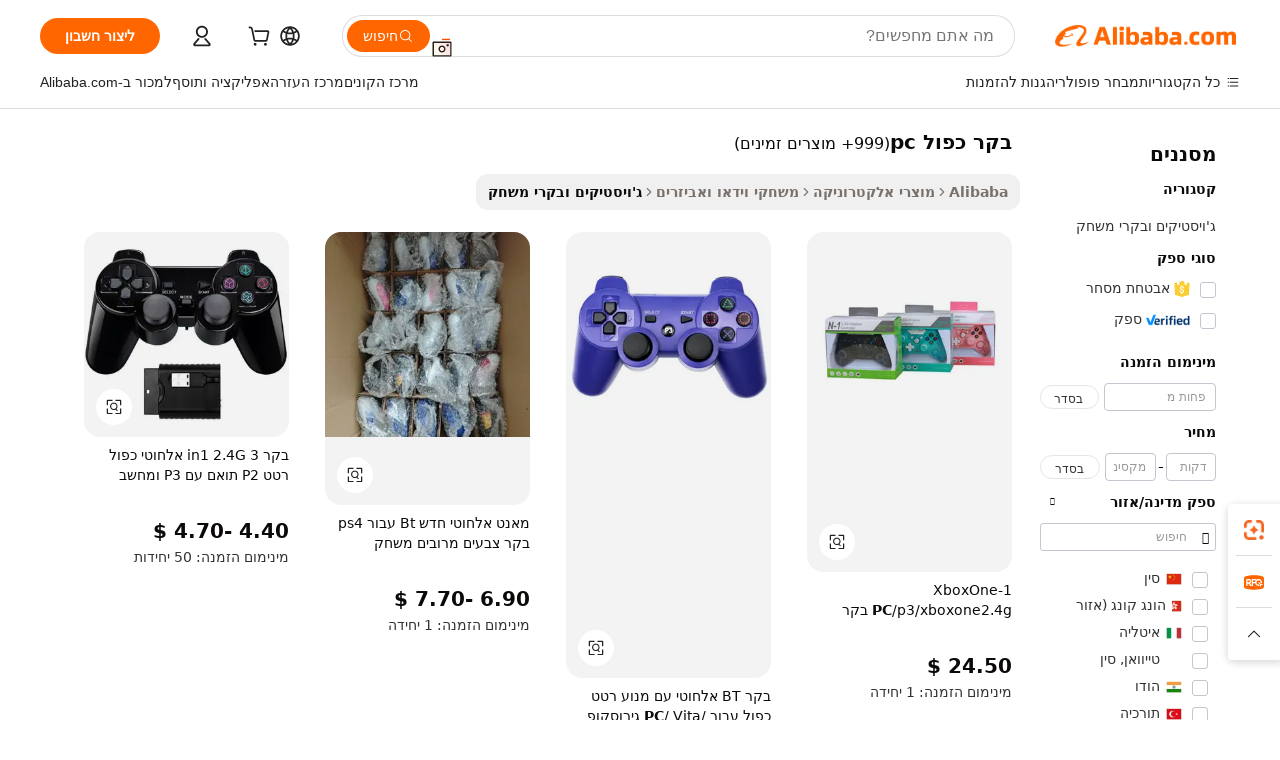

--- FILE ---
content_type: text/html;charset=UTF-8
request_url: https://hebrew.alibaba.com/wholesale/controller-pc-double.html
body_size: 140789
content:

<!-- screen_content -->
    <!-- tangram:6128 begin-->
    <!-- tangram:5410 begin-->
    <!-- tangram:529998 begin-->

<!DOCTYPE html>
<html lang="he" dir="rtl">
  <head>
        <script>
      window.__BB = {
        scene: window.__bb_scene || 'no page'
      };
      window.__BB.BB_CWV_IGNORE = {
          lcp_element: ['#icbu-buyer-pc-top-banner'],
          lcp_url: [],
        };
      window._timing = {}
      window._timing.first_start = Date.now();
      window.needLoginInspiration = Boolean();
      // 变量用于标记页面首次可见时间
      let firstVisibleTime = null;
      if (typeof document.hidden !== 'undefined') {
        // 页面首次加载时直接统计
        if (!document.hidden) {
          firstVisibleTime = Date.now();
          window.__BB_timex = 1
        } else {
          // 页面不可见时监听 visibilitychange 事件
          document.addEventListener('visibilitychange', () => {
            if (!document.hidden) {
              firstVisibleTime = Date.now();
              window.__BB_timex = firstVisibleTime - window.performance.timing.navigationStart
              window.__BB.firstVisibleTime = window.__BB_timex
              console.log("Page became visible after "+ window.__BB_timex + " ms");
            }
          }, { once: true });  // 确保只触发一次
        }
      } else {
        console.warn('Page Visibility API is not supported in this browser.');
      }
    </script>
        <meta name="data-spm" content="a2700">
        <meta name="aplus-xplug" content="NONE">
        <meta name="aplus-icbu-disable-umid" content="1">
        <meta name="google-translate-customization" content="9de59014edaf3b99-22e1cf3b5ca21786-g00bb439a5e9e5f8f-f">
    <meta name="yandex-verification" content="25a76ba8e4443bb3" />
    <meta name="msvalidate.01" content="E3FBF0E89B724C30844BF17C59608E8F" />
    <meta name="viewport" content="width=device-width, initial-scale=1.0, maximum-scale=5.0, user-scalable=yes">
        <link rel="preconnect" href="https://s.alicdn.com/" crossorigin>
    <link rel="dns-prefetch" href="https://s.alicdn.com">
                        <link rel="preload" href="" as="image">
        <link rel="preload" href="https://s.alicdn.com/@g/alilog/??aplus_plugin_icbufront/index.js,mlog/aplus_v2.js" as="script">
        <link rel="preload" href="https://s.alicdn.com/@img/imgextra/i2/O1CN0153JdbU26g4bILVOyC_!!6000000007690-2-tps-418-58.png" as="image">
        <script>
            window.__APLUS_ABRATE__ = {
        perf_group: 'control',
        scene: "no page",
      };
    </script>
    <meta name="aplus-mmstat-timeout" content="15000">
        <meta content="text/html; charset=utf-8" http-equiv="Content-Type">
          <title>בקר כפול pc סיטונות - קנו את מגרשי בקר כפול pc הטובים ביותר מסיטונאי בקר כפול pc מסין באופן מקוון | Alibaba.com</title>
      <meta name="keywords" content="בקר כפול Pc, בקר כפול Pc ספקים, בקר כפול Pc יצרן, סין בקר כפול Pc">
      <meta name="description" content="סיטונות בקר כפול pc ממוכרים סיטונאים של בקר כפול pc בסין אודות מכירה סיטונאית, סיטונות  ועוד באתר Alibaba.com">
            <meta name="pagetiming-rate" content="9">
      <meta name="pagetiming-resource-rate" content="4">
                    <link rel="canonical" href="https://hebrew.alibaba.com/wholesale/controller-pc-double.html">
                              <link rel="alternate" hreflang="fr" href="https://french.alibaba.com/wholesale/controller-pc-double.html">
                  <link rel="alternate" hreflang="de" href="https://german.alibaba.com/wholesale/controller-pc-double.html">
                  <link rel="alternate" hreflang="pt" href="https://portuguese.alibaba.com/wholesale/controller-pc-double.html">
                  <link rel="alternate" hreflang="it" href="https://italian.alibaba.com/wholesale/controller-pc-double.html">
                  <link rel="alternate" hreflang="es" href="https://spanish.alibaba.com/wholesale/controller-pc-double.html">
                  <link rel="alternate" hreflang="ru" href="https://russian.alibaba.com/wholesale/controller-pc-double.html">
                  <link rel="alternate" hreflang="ko" href="https://korean.alibaba.com/wholesale/controller-pc-double.html">
                  <link rel="alternate" hreflang="ar" href="https://arabic.alibaba.com/wholesale/controller-pc-double.html">
                  <link rel="alternate" hreflang="ja" href="https://japanese.alibaba.com/wholesale/controller-pc-double.html">
                  <link rel="alternate" hreflang="tr" href="https://turkish.alibaba.com/wholesale/controller-pc-double.html">
                  <link rel="alternate" hreflang="th" href="https://thai.alibaba.com/wholesale/controller-pc-double.html">
                  <link rel="alternate" hreflang="vi" href="https://vietnamese.alibaba.com/wholesale/controller-pc-double.html">
                  <link rel="alternate" hreflang="nl" href="https://dutch.alibaba.com/wholesale/controller-pc-double.html">
                  <link rel="alternate" hreflang="he" href="https://hebrew.alibaba.com/wholesale/controller-pc-double.html">
                  <link rel="alternate" hreflang="id" href="https://indonesian.alibaba.com/wholesale/controller-pc-double.html">
                  <link rel="alternate" hreflang="hi" href="https://hindi.alibaba.com/wholesale/controller-pc-double.html">
                  <link rel="alternate" hreflang="en" href="https://www.alibaba.com/wholesale/controller-pc-double.html">
                  <link rel="alternate" hreflang="zh" href="https://chinese.alibaba.com/wholesale/controller-pc-double.html">
                  <link rel="alternate" hreflang="x-default" href="https://hebrew.alibaba.com/wholesale/controller-pc-double.html">
                                        <script>
      // Aplus 配置自动打点
      var queue = window.goldlog_queue || (window.goldlog_queue = []);
      var tags = ["button", "a", "div", "span", "i", "svg", "input", "li", "tr"];
      queue.push(
        {
          action: 'goldlog.appendMetaInfo',
          arguments: [
            'aplus-auto-exp',
            [
              {
                logkey: '/sc.ug_msite.new_product_exp',
                cssSelector: '[data-spm-exp]',
                props: ["data-spm-exp"],
              },
              {
                logkey: '/sc.ug_pc.seolist_product_exp',
                cssSelector: '.traffic-card-gallery',
                props: ["data-spm-exp"],
              }
            ]
          ]
        }
      )
      queue.push({
        action: 'goldlog.setMetaInfo',
        arguments: ['aplus-auto-clk', JSON.stringify(tags.map(tag =>({
          "logkey": "/sc.ug_msite.new_product_clk",
          tag,
          "filter": "data-spm-clk",
          "props": ["data-spm-clk"]
        })))],
      });
    </script>
  </head>
  <div id="icbu-header"><div id="the-new-header" data-version="4.4.0" data-tnh-auto-exp="tnh-expose" data-scenes="search-products" style="position: relative;background-color: #fff;border-bottom: 1px solid #ddd;box-sizing: border-box; font-family:Inter,SF Pro Text,Roboto,Helvetica Neue,Helvetica,Tahoma,Arial,PingFang SC,Microsoft YaHei;"><div style="display: flex;align-items:center;height: 72px;min-width: 1200px;max-width: 1580px;margin: 0 auto;padding: 0 40px;box-sizing: border-box;"><img style="height: 29px; width: 209px;" src="https://s.alicdn.com/@img/imgextra/i2/O1CN0153JdbU26g4bILVOyC_!!6000000007690-2-tps-418-58.png" alt="" /></div><div style="min-width: 1200px;max-width: 1580px;margin: 0 auto;overflow: hidden;font-size: 14px;display: flex;justify-content: space-between;padding: 0 40px;box-sizing: border-box;"><div style="display: flex; align-items: center; justify-content: space-between"><div style="position: relative; height: 36px; padding: 0 28px 0 20px">All categories</div><div style="position: relative; height: 36px; padding-right: 28px">Featured selections</div><div style="position: relative; height: 36px">Trade Assurance</div></div><div style="display: flex; align-items: center; justify-content: space-between"><div style="position: relative; height: 36px; padding-right: 28px">Buyer Central</div><div style="position: relative; height: 36px; padding-right: 28px">Help Center</div><div style="position: relative; height: 36px; padding-right: 28px">Get the app</div><div style="position: relative; height: 36px">Become a supplier</div></div></div></div></div></div>
  <body data-spm="7724857" style="min-height: calc(100vh + 1px)"><script 
id="beacon-aplus"   
src="//s.alicdn.com/@g/alilog/??aplus_plugin_icbufront/index.js,mlog/aplus_v2.js"
exparams="aplus=async&userid=&aplus&ali_beacon_id=&ali_apache_id=&ali_apache_track=&ali_apache_tracktmp=&eagleeye_traceid=2101d92c17690206547966968e1132&ip=3%2e144%2e45%2e187&dmtrack_c={ali%5fresin%5ftrace%3dse%5frst%3d3514%7csp%5fviewtype%3dY%7cset%3d3%7cser%3d1007%7cpageId%3d11243c76d94847ec8aaa2f99692b9d18%7cm%5fpageid%3dnull%7cpvmi%3d7f3e80c0cdb44c86b4714b111ec986ef%7csek%5fsepd%3d%25D7%2591%25D7%25A7%25D7%25A8%2b%25D7%259B%25D7%25A4%25D7%2595%25D7%259C%2bpc%7csek%3dcontroller%2bpc%2bdouble%7cse%5fpn%3d1%7cp4pid%3d2c6812a6%2d6274%2d4974%2db060%2d315058338f88%7csclkid%3dnull%7cforecast%5fpost%5fcate%3dnull%7cseo%5fnew%5fuser%5fflag%3dnull%7ccategoryId%3d70801%7cseo%5fsearch%5fmodel%5fupgrade%5fv2%3d2025070801%7cseo%5fmodule%5fcard%5f20240624%3d202406242%7clong%5ftext%5fgoogle%5ftranslate%5fv2%3d2407142%7cseo%5fcontent%5ftd%5fbottom%5ftext%5fupdate%5fkey%3d2025070801%7cseo%5fsearch%5fmodel%5fupgrade%5fv3%3d2025072201%7cdamo%5falt%5freplace%3d2485818%7cseo%5fsearch%5fmodel%5fmulti%5fupgrade%5fv3%3d2025081101%7cwap%5fcross%3d2007659%7cwap%5fcs%5faction%3d2005494%7cAPP%5fVisitor%5fActive%3d26705%7cseo%5fshowroom%5fgoods%5fmix%3d2005244%7cseo%5fdefault%5fcached%5flong%5ftext%5ffrom%5fnew%5fkeyword%5fstep%3d2024122502%7cshowroom%5fgeneral%5ftemplate%3d2005292%7cshowroom%5freview%3d20230308%7cwap%5fcs%5ftext%3dnull%7cstructured%5fdata%3d2025052702%7cseo%5fmulti%5fstyle%5ftext%5fupdate%3d2511181%7cpc%5fnew%5fheader%3dnull%7cseo%5fmeta%5fcate%5ftemplate%5fv1%3d2025042401%7cseo%5fmeta%5ftd%5fsearch%5fkeyword%5fstep%5fv1%3d2025040999%7cseo%5fshowroom%5fbiz%5fbabablog%3d2809001%7cshowroom%5fft%5flong%5ftext%5fbaks%3d80802%7cAPP%5fGrowing%5fBuyer%5fHigh%5fIntent%5fActive%3d25485%7cshowroom%5fpc%5fv2019%3d2104%7cAPP%5fProspecting%5fBuyer%3d26707%7ccache%5fcontrol%3d2481986%7cAPP%5fChurned%5fCore%5fBuyer%3d25463%7cseo%5fdefault%5fcached%5flong%5ftext%5fstep%3d24110802%7camp%5flighthouse%5fscore%5fimage%3d19657%7cseo%5fft%5ftranslate%5fgemini%3d25012003%7cwap%5fnode%5fssr%3d2015725%7cdataphant%5fopen%3d27030%7clongtext%5fmulti%5fstyle%5fexpand%5frussian%3d2510142%7cseo%5flongtext%5fgoogle%5fdata%5fsection%3d25021702%7cindustry%5fpopular%5ffloor%3dnull%7cwap%5fad%5fgoods%5fproduct%5finterval%3dnull%7cseo%5fgoods%5fbootom%5fwholesale%5flink%3dnull%7cseo%5fmiddle%5fwholesale%5flink%3d2486164%7cseo%5fkeyword%5faatest%3d8%7cft%5flong%5ftext%5fenpand%5fstep2%3d121602%7cseo%5fft%5flongtext%5fexpand%5fstep3%3d25012102%7cseo%5fwap%5fheadercard%3d2006288%7cAPP%5fChurned%5fInactive%5fVisitor%3d25497%7cAPP%5fGrowing%5fBuyer%5fHigh%5fIntent%5fInactive%3d25484%7cseo%5fmeta%5ftd%5fmulti%5fkey%3d2025061801%7ctop%5frecommend%5f20250120%3d202501201%7clongtext%5fmulti%5fstyle%5fexpand%5ffrench%5fcopy%3d25091802%7clongtext%5fmulti%5fstyle%5fexpand%5ffrench%5fcopy%5fcopy%3d25092502%7cseo%5ffloor%5fexp%3dnull%7cseo%5fshowroom%5falgo%5flink%3d17764%7cseo%5fmeta%5ftd%5faib%5fgeneral%5fkey%3d2025091901%7ccountry%5findustry%3d202311033%7cpc%5ffree%5fswitchtosearch%3d2020529%7cshowroom%5fft%5flong%5ftext%5fenpand%5fstep1%3d101102%7cseo%5fshowroom%5fnorel%3dnull%7cplp%5fstyle%5f25%5fpc%3d202505222%7cseo%5fggs%5flayer%3d10011%7cquery%5fmutil%5flang%5ftranslate%3d2025060300%7cAPP%5fChurned%5fBuyer%3d25465%7cstream%5frender%5fperf%5fopt%3d2309182%7cwap%5fgoods%3d2007383%7cseo%5fshowroom%5fsimilar%5f20240614%3d202406142%7cchinese%5fopen%3d6307%7cquery%5fgpt%5ftranslate%3d20240820%7cad%5fproduct%5finterval%3dnull%7camp%5fto%5fpwa%3d2007359%7cplp%5faib%5fmulti%5fai%5fmeta%3d20250401%7cwap%5fsupplier%5fcontent%3dnull%7cpc%5ffree%5frefactoring%3d20220315%7cAPP%5fGrowing%5fBuyer%5fInactive%3d25474%7csso%5foem%5ffloor%3dnull%7cseo%5fpc%5fnew%5fview%5f20240807%3d202408072%7cseo%5fbottom%5ftext%5fentity%5fkey%5fcopy%3d2025062400%7cstream%5frender%3d433763%7cseo%5fmodule%5fcard%5f20240424%3d202404241%7cseo%5ftitle%5freplace%5f20191226%3d5841%7clongtext%5fmulti%5fstyle%5fexpand%3d25090802%7cgoogleweblight%3d6516%7clighthouse%5fbase64%3dnull%7cAPP%5fProspecting%5fBuyer%5fActive%3d26715%7cad%5fgoods%5fproduct%5finterval%3dnull%7cseo%5fbottom%5fdeep%5fextend%5fkw%5fkey%3d2025071101%7clongtext%5fmulti%5fstyle%5fexpand%5fturkish%3d25102802%7cilink%5fuv%3d20240911%7cwap%5flist%5fwakeup%3d2005832%7ctpp%5fcrosslink%5fpc%3d20205311%7cseo%5ftop%5fbooth%3d18501%7cAPP%5fGrowing%5fBuyer%5fLess%5fActive%3d25472%7cseo%5fsearch%5fmodel%5fupgrade%5frank%3d2025092401%7cgoodslayer%3d7977%7cft%5flong%5ftext%5ftranslate%5fexpand%5fstep1%3d24110802%7cseo%5fheaderstyle%5ftraffic%5fkey%5fv1%3d2025072100%7ccrosslink%5fswitch%3d2008141%7cp4p%5foutline%3d20240328%7cseo%5fmeta%5ftd%5faib%5fv2%5fkey%3d2025091800%7crts%5fmulti%3d2008404%7cseo%5fad%5foptimization%5fkey%5fv2%3d2025072301%7cAPP%5fVisitor%5fLess%5fActive%3d26694%7cseo%5fsearch%5franker%5fid%3d2025112400%7cplp%5fstyle%5f25%3d202505192%7ccdn%5fvm%3d2007368%7cwap%5fad%5fproduct%5finterval%3dnull%7cseo%5fsearch%5fmodel%5fmulti%5fupgrade%5frank%3d2025092401%7cpc%5fcard%5fshare%3d2025081201%7cAPP%5fGrowing%5fBuyer%5fHigh%5fIntent%5fLess%5fActive%3d25480%7cgoods%5ftitle%5fsubstitute%3d9618%7cwap%5fscreen%5fexp%3d2025081400%7creact%5fheader%5ftest%3d202502182%7cpc%5fcs%5fcolor%3d2005788%7cshowroom%5fft%5flong%5ftext%5ftest%3d72502%7cone%5ftap%5flogin%5fABTest%3d202308153%7cseo%5fhyh%5fshow%5ftags%3d9867%7cplp%5fstructured%5fdata%3d2508182%7cguide%5fdelete%3d2008526%7cseo%5findustry%5ftemplate%3dnull%7cseo%5fmeta%5ftd%5fmulti%5fes%5fkey%3d2025073101%7cseo%5fshowroom%5fdata%5fmix%3d19888%7csso%5ftop%5franking%5ffloor%3d20031%7cseo%5ftd%5fdeep%5fupgrade%5fkey%5fv3%3d2025081101%7cwap%5fue%5fone%3d2025111401%7cshowroom%5fto%5frts%5flink%3d2008480%7ccountrysearch%5ftest%3dnull%7cchannel%5famp%5fto%5fpwa%3d2008435%7cseo%5fmulti%5fstyles%5flong%5ftext%3d2503172%7cseo%5fmeta%5ftext%5fmutli%5fcate%5ftemplate%5fv1%3d2025080801%7cseo%5fdefault%5fcached%5fmutil%5flong%5ftext%5fstep%3d24110436%7cseo%5faction%5fpoint%5ftype%3d22823%7cseo%5faib%5ftd%5flaunch%5f20240828%5fcopy%3d202408282%7cseo%5fshowroom%5fwholesale%5flink%3d2486142%7cseo%5fperf%5fimprove%3d2023999%7cseo%5fwap%5flist%5fbounce%5f01%3d2063%7cseo%5fwap%5flist%5fbounce%5f02%3d2128%7cAPP%5fGrowing%5fBuyer%5fActive%3d25492%7cvideolayer%3dnull%7cvideo%5fplay%3dnull%7cAPP%5fChurned%5fMember%5fInactive%3d25501%7cseo%5fgoogle%5fnew%5fstruct%3d438326%7cicbu%5falgo%5fp4p%5fseo%5fad%3d2025072301%7ctpp%5ftrace%3dseoKeyword%2dseoKeyword%5fv3%2dproduct%2dPRODUCT%5fFAIL}&pageid=03902dbb2101d4991769020655&hn=ensearchweb033001212153%2erg%2dus%2deast%2eus44&asid=AQAAAADvHHFpntkjVwAAAADJ8i50XsLXmw==&treq=&tres=" async>
</script>
                        <!-- tangram:7430 begin-->
 <style>
   .traffic-card-gallery {display: flex;position: relative;flex-direction: column;justify-content: flex-start;border-radius: 0.5rem;background-color: #fff;padding: 0.5rem 0.5rem 1rem;overflow: hidden;font-size: 0.75rem;line-height: 1rem;}
   .product-price {
     b {
       font-size: 22px;
     }
   }
 </style>
<!-- tangram:7430 end-->
            <link href="//s.alicdn.com/@g/usergrowth-fe/traffic-infra-dev/0.0.41/cdn-traffic-free-pc/index.css" rel="stylesheet">
            <link href="//s.alicdn.com/@g/code/npm/@alife/the-new-header/4.97.0/index.css" rel="stylesheet">
        <script>
      window.TheNewHeaderProps = {"scenes":"search-products","useCommonStyle":false};
      window._TrafficHeader_ =  {"scenes":"search-products","useCommonStyle":false};
      window._timing.first_end = Date.now();
    </script>
    <!--ssrStatus:-->
    <!-- streaming partpc -->
    <script>
      window._timing.second_start = Date.now();
    </script>
        <!-- 只有存在商品数据的值，才去调用同构，避免第一段时重复调用同构，商品列表的大小为: 47 -->
            <div id="root"><!-- Silkworm Render: 2101d92c17690206547966968e1132 --><div class="page-traffic-free il-m-auto il-min-w-[1200px] il-max-w-[1580px] il-py-3 il-pe-[3.25rem] il-ps-[3.25rem]"><div class="il-relative il-m-auto il-mb-4 il-flex il-flex-row"><div class="no-scrollbar il-sticky il-top-0 il-max-h-[100vh] il-w-[200px] il-flex-shrink-0 il-flex-grow-0 il-overflow-y-scroll il-rounded il-bg-white" role="navigation" aria-label="Product filters" tabindex="0"><div class="il-flex il-flex-col il-space-y-4 il-pt-4"><div class="il-animate-pulse il-h-6 il-w-1/2 il-rounded il-bg-accent"></div><div class="il-space-y-4"><div class="il-animate-pulse il-rounded-md il-bg-muted il-h-4 il-w-10/12"></div><div class="il-animate-pulse il-rounded-md il-bg-muted il-h-4 il-w-8/12"></div><div class="il-animate-pulse il-rounded-md il-bg-muted il-h-4 il-w-9/12"></div><div class="il-animate-pulse il-rounded-md il-bg-muted il-h-4 il-w-7/12"></div></div><div class="il-animate-pulse il-h-6 il-w-1/2 il-rounded il-bg-accent"></div><div class="il-space-y-4"><div class="il-animate-pulse il-rounded-md il-bg-muted il-h-4 il-w-10/12"></div><div class="il-animate-pulse il-rounded-md il-bg-muted il-h-4 il-w-8/12"></div><div class="il-animate-pulse il-rounded-md il-bg-muted il-h-4 il-w-9/12"></div><div class="il-animate-pulse il-rounded-md il-bg-muted il-h-4 il-w-7/12"></div></div><div class="il-animate-pulse il-h-6 il-w-1/2 il-rounded il-bg-accent"></div><div class="il-space-y-4"><div class="il-animate-pulse il-rounded-md il-bg-muted il-h-4 il-w-10/12"></div><div class="il-animate-pulse il-rounded-md il-bg-muted il-h-4 il-w-8/12"></div><div class="il-animate-pulse il-rounded-md il-bg-muted il-h-4 il-w-9/12"></div><div class="il-animate-pulse il-rounded-md il-bg-muted il-h-4 il-w-7/12"></div></div><div class="il-animate-pulse il-h-6 il-w-1/2 il-rounded il-bg-accent"></div><div class="il-space-y-4"><div class="il-animate-pulse il-rounded-md il-bg-muted il-h-4 il-w-10/12"></div><div class="il-animate-pulse il-rounded-md il-bg-muted il-h-4 il-w-8/12"></div><div class="il-animate-pulse il-rounded-md il-bg-muted il-h-4 il-w-9/12"></div><div class="il-animate-pulse il-rounded-md il-bg-muted il-h-4 il-w-7/12"></div></div><div class="il-animate-pulse il-h-6 il-w-1/2 il-rounded il-bg-accent"></div><div class="il-space-y-4"><div class="il-animate-pulse il-rounded-md il-bg-muted il-h-4 il-w-10/12"></div><div class="il-animate-pulse il-rounded-md il-bg-muted il-h-4 il-w-8/12"></div><div class="il-animate-pulse il-rounded-md il-bg-muted il-h-4 il-w-9/12"></div><div class="il-animate-pulse il-rounded-md il-bg-muted il-h-4 il-w-7/12"></div></div><div class="il-animate-pulse il-h-6 il-w-1/2 il-rounded il-bg-accent"></div><div class="il-space-y-4"><div class="il-animate-pulse il-rounded-md il-bg-muted il-h-4 il-w-10/12"></div><div class="il-animate-pulse il-rounded-md il-bg-muted il-h-4 il-w-8/12"></div><div class="il-animate-pulse il-rounded-md il-bg-muted il-h-4 il-w-9/12"></div><div class="il-animate-pulse il-rounded-md il-bg-muted il-h-4 il-w-7/12"></div></div></div></div><div class="il-flex-1 il-overflow-hidden il-p-2 il-ps-6"><div class="il-mb-4 il-flex il-items-baseline" data-modulename="Keywords"><h1 class="il-me-2 il-text-xl il-font-bold">בקר כפול pc</h1><p>(999+ מוצרים זמינים)</p></div><div class="il-flex il-items-center il-gap-3 il-h-10 il-mb-3"><div class="il-rounded-sm il-bg-[#d9d9d963] il-px-3 il-py-2 il-font-semibold"><nav aria-label="breadcrumb" data-modulename="Breadcrumb"><ol class="il-flex il-flex-wrap il-items-center il-gap-1.5 il-break-words il-text-sm il-text-muted-foreground sm:il-gap-2.5"><li class="il-inline-flex il-items-center il-gap-1.5"><a class="il-transition-colors hover:il-text-foreground il-text-sm" href="https://hebrew.alibaba.com">Alibaba</a></li><li role="presentation" aria-hidden="true" class="rtl:il-scale-[-1] [&amp;&gt;svg]:il-size-3.5"><svg xmlns="http://www.w3.org/2000/svg" width="24" height="24" viewBox="0 0 24 24" fill="none" stroke="currentColor" stroke-width="2" stroke-linecap="round" stroke-linejoin="round" class="lucide lucide-chevron-right "><path d="m9 18 6-6-6-6"></path></svg></li><li class="il-inline-flex il-items-center il-gap-1.5"><a class="il-transition-colors hover:il-text-foreground il-text-sm" href="https://hebrew.alibaba.com/consumer-electronics_p44">מוצרי אלקטרוניקה</a></li><li role="presentation" aria-hidden="true" class="rtl:il-scale-[-1] [&amp;&gt;svg]:il-size-3.5"><svg xmlns="http://www.w3.org/2000/svg" width="24" height="24" viewBox="0 0 24 24" fill="none" stroke="currentColor" stroke-width="2" stroke-linecap="round" stroke-linejoin="round" class="lucide lucide-chevron-right "><path d="m9 18 6-6-6-6"></path></svg></li><li class="il-inline-flex il-items-center il-gap-1.5"><a class="il-transition-colors hover:il-text-foreground il-text-sm" href="https://hebrew.alibaba.com/catalog/video-games-accessories_cid100000310">משחקי וידאו ואביזרים</a></li><li role="presentation" aria-hidden="true" class="rtl:il-scale-[-1] [&amp;&gt;svg]:il-size-3.5"><svg xmlns="http://www.w3.org/2000/svg" width="24" height="24" viewBox="0 0 24 24" fill="none" stroke="currentColor" stroke-width="2" stroke-linecap="round" stroke-linejoin="round" class="lucide lucide-chevron-right "><path d="m9 18 6-6-6-6"></path></svg></li><li class="il-inline-flex il-items-center il-gap-1.5"><span role="link" aria-disabled="true" aria-current="page" class="il-text-foreground il-font-semibold">ג&#x27;ויסטיקים ובקרי משחק</span></li></ol></nav></div></div><div class="il-mb-4 il-grid il-grid-cols-4 !il-gap-x-5 !il-gap-y-5 il-pb-4" data-modulename="ProductList-G"><div class="traffic-card-gallery" data-spm-exp="product_id=1601403104010&amp;se_kw=%D7%91%D7%A7%D7%A8+%D7%9B%D7%A4%D7%95%D7%9C+pc&amp;floor_name=normalOffer&amp;is_p4p=N&amp;module_type=gallery&amp;pos=0&amp;page_pos=1&amp;track_info=pageid%3A11243c76d94847ec8aaa2f99692b9d18%40%40core_properties%3A%40%40item_type%3Anormal%40%40user_growth_channel%3Anull%40%40user_growth_product_id%3Anull%40%40user_growth_category_id%3Anull%40%40user_growth_i2q_keyword%3Acontroller+pc+double%40%40skuIntentionTag%3A0%40%40originalFileName%3AHec5bdbe523b941a894ec990caa06a97cX.png%40%40skuImgReplace%3Afalse%40%40queryFirstCateId%3A44%40%40pid%3A605_0016_0101%40%40product_id%3A1601403104010%40%40page_number%3A1%40%40rlt_rank%3A0%40%40brand_abs_pos%3A48%40%40product_type%3Anormal%40%40company_id%3A286580285%40%40p4pid%3A2c6812a6-6274-4974-b060-315058338f88%40%40country_id%3AUS%40%40is_live%3Afalse%40%40prod_image_show%3Anull%40%40cate_ext_id%3A70801%40%40FPPosChangeIndicator%3A-1%40%40dynamic_tag%3Apidgroup%3Dother%3Btestgroup%3Dother%3BtestgroupFp%3DNULL%40%40searchType%3Amain_showroom_search_product_keyword%40%40openSceneId%3A18%40%40isPay%3A1%40%40itemSubType%3Anormal%40%40language%3Ahe%40%40oriKeyWord%3Acontroller%2Bpc%2Bdouble%40%40enKeyword%3Acontroller%2Bpc%2Bdouble%40%40recallKeyWord%3Acontroller%2Bpc%2Bdouble%40%40isMl%3Atrue%40%40langident%3Aen%40%40mlType%3Adamo&amp;track_info_detail=undefined&amp;click_param=undefined&amp;trace_info=undefined&amp;extra=%7B%22page_size%22%3A40%2C%22page_no%22%3A1%2C%22seq_id%22%3A0%2C%22rank_score_info%22%3A%22pG%3A3.0%2CrankS%3A8.593400068182877E7%2CrelS%3A0.5727409308917293%2CrelL%3A0.8%2CrelTST%3A0.8%2CrelABTest%3A0.8%2CrelET_old%3A0.8%2CqtS%3A0.0%2Cpqua%3A0.6%2Cpbusi%3A0.405%2CctrS%3A0.0%2CcvrS%3A0.0%2CoType%3A75.0%2CqTag%3A1.0%2Cpimg%3A0.0%2Cppop%3A0.0%2Csms%3A0.0%2Cctryops%3A0.0%2Cfbcnt%3A0.042%2Cmsops%3A0.0%2Cqescore%3A0.0%2Clmscore%3A0.0%2Cunnormal_neg%3A0.0%2Cprod_neg3%3A0.0%2Cprod_neg2%3A0.0%2Cfake_price%3A0.0%2Ccomp_rdu2%3A0.0%2Ccomp_neg2%3A0.0%2Cfc_comp_neg1%3A0.0%2Cfc_comp_neg2%3A0.0%2Cfc_comp_neg_budget%3A0.0%2Cfc_comp_neg4%3A0.0%2Cfc_comp_neg5%3A0.0%2Cfc_comp_neg6%3A0.0%2Cfc_comp_neg7%3A0.0%2Cfc_comp_neg8%3A0.0%2Cfc_comp_neg9%3A0.0%2Ccomp_neg1%3A0.0%2Ccomp_neg%3A0.0%2Cstar%3A0.0%2Cstarctr%3A0.0%2Cstarbs%3A0.0%2Cstarlevel%3A0.0%2Cggs_new%3A0.0%2Cggs_resign%3A0.0%2Cxuqian%3A0.0%2Cnew_prod%3A0.0%2Cnew_prod1%3A0.0%2Cpersonalize_v5%3A0.0%2Cpersonalize_v6%3A0.0%2CoffRecType%3A1.0%2Cfinal_rel_score%3A0.8%2Cpervec_score%3A0.0%2Cpervec_score_v1%3A0.0%2Cpervec_score_v2%3A0.0%2Cprerank_score%3A0.0%2Cfp_retrieval%3A0.0%2Cmtl_cd_comp_ab_abpro%3A0.1091%2Cpro_ranking_weight%3A1.0%2Cbeta_ad_score%3A0.0%2Cweighted_fc_risk%3A0.0%2Cweighted_fc_service%3A0.0%2Cweighted_fc_value%3A0.0%2Cweighted_fc_growth%3A0.0%2Cweighted_mtl_ctr%3A0.0%2Cweighted_rk_risk%3A0.0%2Cis_pay_v6%3A2.5794000681828775E7%2Ctms_bf_v1%3A2.5934000681828775E7%2Crel_group_variable%3A2.5934000681828775E7%2Clevel_score%3A8.593400068182877E7%2Ctms_af_v1%3A8.593400068182877E7%2Cltr_add_score%3A8.593400068182877E7%2Cranking_mtl_score%3A0.0%2Cquery_type%3A2.0%2Cquery_words_size%3A3.0%2Cquery_type_aggr%3A2.0%2Cfc_risk_final%3A8.593400068182877E7%2Cfc_comp_prod_final%3A8.593400068182877E7%2Crecall_type%3A1.0%22%7D" data-product_id="1601403104010" data-floor_name="normalOffer" data-is_p4p="N" data-module_type="G" data-pos="0" data-page_pos="1" data-se_kw="בקר כפול pc" data-track_info="pageid:11243c76d94847ec8aaa2f99692b9d18@@core_properties:@@item_type:normal@@user_growth_channel:null@@user_growth_product_id:null@@user_growth_category_id:null@@user_growth_i2q_keyword:controller pc double@@skuIntentionTag:0@@originalFileName:Hec5bdbe523b941a894ec990caa06a97cX.png@@skuImgReplace:false@@queryFirstCateId:44@@pid:605_0016_0101@@product_id:1601403104010@@page_number:1@@rlt_rank:0@@brand_abs_pos:48@@product_type:normal@@company_id:286580285@@p4pid:2c6812a6-6274-4974-b060-315058338f88@@country_id:US@@is_live:false@@prod_image_show:null@@cate_ext_id:70801@@FPPosChangeIndicator:-1@@dynamic_tag:pidgroup=other;testgroup=other;testgroupFp=NULL@@searchType:main_showroom_search_product_keyword@@openSceneId:18@@isPay:1@@itemSubType:normal@@language:he@@oriKeyWord:controller+pc+double@@enKeyword:controller+pc+double@@recallKeyWord:controller+pc+double@@isMl:true@@langident:en@@mlType:damo" data-extra="{&quot;page_size&quot;:40,&quot;page_no&quot;:1,&quot;seq_id&quot;:0}"><a href="https://hebrew.alibaba.com/product-detail/XboxOne-1-PC-P3-XboxOne2-4G-1601403104010.html" target="_blank" data-spm-clk="product_id=1601403104010&amp;se_kw=%D7%91%D7%A7%D7%A8+%D7%9B%D7%A4%D7%95%D7%9C+pc&amp;is_p4p=N&amp;module_type=gallery&amp;pos=0&amp;page_pos=1&amp;action=openProduct&amp;type=title&amp;floor_name=normalOffer&amp;track_info=%22pageid%3A11243c76d94847ec8aaa2f99692b9d18%40%40core_properties%3A%40%40item_type%3Anormal%40%40user_growth_channel%3Anull%40%40user_growth_product_id%3Anull%40%40user_growth_category_id%3Anull%40%40user_growth_i2q_keyword%3Acontroller+pc+double%40%40skuIntentionTag%3A0%40%40originalFileName%3AHec5bdbe523b941a894ec990caa06a97cX.png%40%40skuImgReplace%3Afalse%40%40queryFirstCateId%3A44%40%40pid%3A605_0016_0101%40%40product_id%3A1601403104010%40%40page_number%3A1%40%40rlt_rank%3A0%40%40brand_abs_pos%3A48%40%40product_type%3Anormal%40%40company_id%3A286580285%40%40p4pid%3A2c6812a6-6274-4974-b060-315058338f88%40%40country_id%3AUS%40%40is_live%3Afalse%40%40prod_image_show%3Anull%40%40cate_ext_id%3A70801%40%40FPPosChangeIndicator%3A-1%40%40dynamic_tag%3Apidgroup%3Dother%3Btestgroup%3Dother%3BtestgroupFp%3DNULL%40%40searchType%3Amain_showroom_search_product_keyword%40%40openSceneId%3A18%40%40isPay%3A1%40%40itemSubType%3Anormal%40%40language%3Ahe%40%40oriKeyWord%3Acontroller%2Bpc%2Bdouble%40%40enKeyword%3Acontroller%2Bpc%2Bdouble%40%40recallKeyWord%3Acontroller%2Bpc%2Bdouble%40%40isMl%3Atrue%40%40langident%3Aen%40%40mlType%3Adamo%22&amp;extra=%7B%22page_size%22%3A40%2C%22page_no%22%3A1%2C%22seq_id%22%3A0%7D" class="product-image il-group il-relative il-mb-2 il-aspect-square il-overflow-hidden il-rounded-lg" rel="noreferrer"><div class="il-relative" role="region" aria-roledescription="carousel"><div class="il-overflow-hidden"><div class="il-flex"><div role="group" aria-roledescription="slide" class="il-min-w-0 il-shrink-0 il-grow-0 il-relative il-m-0 il-w-full il-basis-full il-p-0"><img fetchPriority="high" id="seo-pc-product-img-pos0-index0" alt="XboxOne-1 &lt;span class=keywords&gt;&lt;strong&gt;PC&lt;/strong&gt;&lt;/span&gt;/p3/xboxone2.4g בקר אלחוטי בקר אלחוטי מנוע עיצוב שקוף עבור חיבור bt המשחקים PS5 - Product Image 1" class="il-relative il-aspect-square il-w-full product-pos-0 il-transition-transform il-duration-300 il-ease-in-out group-hover:il-scale-110" src="//s.alicdn.com/@sc04/kf/Hec5bdbe523b941a894ec990caa06a97cX.png_300x300.jpg" loading="eager"/><div class="il-absolute il-bottom-0 il-end-0 il-start-0 il-top-0 il-bg-black il-opacity-5"></div></div><div role="group" aria-roledescription="slide" class="il-min-w-0 il-shrink-0 il-grow-0 il-relative il-m-0 il-w-full il-basis-full il-p-0"><img fetchPriority="auto" id="seo-pc-product-img-pos0-index1" alt="XboxOne-1 &lt;span class=keywords&gt;&lt;strong&gt;PC&lt;/strong&gt;&lt;/span&gt;/p3/xboxone2.4g בקר אלחוטי בקר אלחוטי מנוע עיצוב שקוף עבור חיבור bt המשחקים PS5 - Product Image 2" class="il-relative il-aspect-square il-w-full product-pos-1 " src="//s.alicdn.com/@sc04/kf/H628614546f4d415b98586dcc502193fbJ.png_300x300.jpg" loading="lazy"/><div class="il-absolute il-bottom-0 il-end-0 il-start-0 il-top-0 il-bg-black il-opacity-5"></div></div><div role="group" aria-roledescription="slide" class="il-min-w-0 il-shrink-0 il-grow-0 il-relative il-m-0 il-w-full il-basis-full il-p-0"><img fetchPriority="auto" id="seo-pc-product-img-pos0-index2" alt="XboxOne-1 &lt;span class=keywords&gt;&lt;strong&gt;PC&lt;/strong&gt;&lt;/span&gt;/p3/xboxone2.4g בקר אלחוטי בקר אלחוטי מנוע עיצוב שקוף עבור חיבור bt המשחקים PS5 - Product Image 3" class="il-relative il-aspect-square il-w-full product-pos-2 " src="//s.alicdn.com/@sc04/kf/Hdb71230ba1644eb2b4cea4d558ee39982.png_300x300.jpg" loading="lazy"/><div class="il-absolute il-bottom-0 il-end-0 il-start-0 il-top-0 il-bg-black il-opacity-5"></div></div><div role="group" aria-roledescription="slide" class="il-min-w-0 il-shrink-0 il-grow-0 il-relative il-m-0 il-w-full il-basis-full il-p-0"><img fetchPriority="auto" id="seo-pc-product-img-pos0-index3" alt="XboxOne-1 &lt;span class=keywords&gt;&lt;strong&gt;PC&lt;/strong&gt;&lt;/span&gt;/p3/xboxone2.4g בקר אלחוטי בקר אלחוטי מנוע עיצוב שקוף עבור חיבור bt המשחקים PS5 - Product Image 4" class="il-relative il-aspect-square il-w-full product-pos-3 " src="//s.alicdn.com/@sc04/kf/H10843ff5878647d085133c383fcf4422z.png_300x300.jpg" loading="lazy"/><div class="il-absolute il-bottom-0 il-end-0 il-start-0 il-top-0 il-bg-black il-opacity-5"></div></div><div role="group" aria-roledescription="slide" class="il-min-w-0 il-shrink-0 il-grow-0 il-relative il-m-0 il-w-full il-basis-full il-p-0"><img fetchPriority="auto" id="seo-pc-product-img-pos0-index4" alt="XboxOne-1 &lt;span class=keywords&gt;&lt;strong&gt;PC&lt;/strong&gt;&lt;/span&gt;/p3/xboxone2.4g בקר אלחוטי בקר אלחוטי מנוע עיצוב שקוף עבור חיבור bt המשחקים PS5 - Product Image 5" class="il-relative il-aspect-square il-w-full product-pos-4 " src="//s.alicdn.com/@sc04/kf/H34bf35c1d59e45faa38641ff52147dd9b.png_300x300.jpg" loading="lazy"/><div class="il-absolute il-bottom-0 il-end-0 il-start-0 il-top-0 il-bg-black il-opacity-5"></div></div><div role="group" aria-roledescription="slide" class="il-min-w-0 il-shrink-0 il-grow-0 il-relative il-m-0 il-w-full il-basis-full il-p-0"><img fetchPriority="auto" id="seo-pc-product-img-pos0-index5" alt="XboxOne-1 &lt;span class=keywords&gt;&lt;strong&gt;PC&lt;/strong&gt;&lt;/span&gt;/p3/xboxone2.4g בקר אלחוטי בקר אלחוטי מנוע עיצוב שקוף עבור חיבור bt המשחקים PS5 - Product Image 6" class="il-relative il-aspect-square il-w-full product-pos-5 " src="//s.alicdn.com/@sc04/kf/Hb1fa24aca8ff4982a38e9da66fe73eaae.png_300x300.jpg" loading="lazy"/><div class="il-absolute il-bottom-0 il-end-0 il-start-0 il-top-0 il-bg-black il-opacity-5"></div></div></div></div><button class="il-inline-flex il-items-center il-justify-center il-whitespace-nowrap il-text-xs il-font-medium il-ring-offset-background il-transition-colors focus-visible:il-outline-none focus-visible:il-ring-2 focus-visible:il-ring-ring focus-visible:il-ring-offset-2 disabled:il-pointer-events-none disabled:il-opacity-10 il-border il-bg-background hover:il-bg-accent hover:il-text-accent-foreground il-absolute il-h-8 il-w-8 il-rounded-full il-border-input rtl:il-scale-x-[-1] il-start-2 il-top-1/2 il--translate-y-1/2 il-invisible group-hover:il-visible" disabled=""><svg xmlns="http://www.w3.org/2000/svg" width="24" height="24" viewBox="0 0 24 24" fill="none" stroke="currentColor" stroke-width="2" stroke-linecap="round" stroke-linejoin="round" class="lucide lucide-arrow-left il-h-4 il-w-4"><path d="m12 19-7-7 7-7"></path><path d="M19 12H5"></path></svg><span class="il-sr-only">Previous slide</span></button><button class="il-inline-flex il-items-center il-justify-center il-whitespace-nowrap il-text-xs il-font-medium il-ring-offset-background il-transition-colors focus-visible:il-outline-none focus-visible:il-ring-2 focus-visible:il-ring-ring focus-visible:il-ring-offset-2 disabled:il-pointer-events-none disabled:il-opacity-10 il-border il-bg-background hover:il-bg-accent hover:il-text-accent-foreground il-absolute il-h-8 il-w-8 il-rounded-full il-border-input rtl:il-scale-x-[-1] il-end-2 il-top-1/2 il--translate-y-1/2 il-invisible group-hover:il-visible" disabled=""><svg xmlns="http://www.w3.org/2000/svg" width="24" height="24" viewBox="0 0 24 24" fill="none" stroke="currentColor" stroke-width="2" stroke-linecap="round" stroke-linejoin="round" class="lucide lucide-arrow-right il-h-4 il-w-4"><path d="M5 12h14"></path><path d="m12 5 7 7-7 7"></path></svg><span class="il-sr-only">Next slide</span></button></div></a><div class="il-flex il-flex-1 il-flex-col il-justify-start"><a class="product-title il-mb-1 il-line-clamp-2 il-text-sm hover:il-underline" href="https://hebrew.alibaba.com/product-detail/XboxOne-1-PC-P3-XboxOne2-4G-1601403104010.html" target="_blank" data-spm-clk="product_id=1601403104010&amp;se_kw=%D7%91%D7%A7%D7%A8+%D7%9B%D7%A4%D7%95%D7%9C+pc&amp;is_p4p=N&amp;module_type=gallery&amp;pos=0&amp;page_pos=1&amp;action=openProduct&amp;type=title&amp;floor_name=normalOffer&amp;track_info=%22pageid%3A11243c76d94847ec8aaa2f99692b9d18%40%40core_properties%3A%40%40item_type%3Anormal%40%40user_growth_channel%3Anull%40%40user_growth_product_id%3Anull%40%40user_growth_category_id%3Anull%40%40user_growth_i2q_keyword%3Acontroller+pc+double%40%40skuIntentionTag%3A0%40%40originalFileName%3AHec5bdbe523b941a894ec990caa06a97cX.png%40%40skuImgReplace%3Afalse%40%40queryFirstCateId%3A44%40%40pid%3A605_0016_0101%40%40product_id%3A1601403104010%40%40page_number%3A1%40%40rlt_rank%3A0%40%40brand_abs_pos%3A48%40%40product_type%3Anormal%40%40company_id%3A286580285%40%40p4pid%3A2c6812a6-6274-4974-b060-315058338f88%40%40country_id%3AUS%40%40is_live%3Afalse%40%40prod_image_show%3Anull%40%40cate_ext_id%3A70801%40%40FPPosChangeIndicator%3A-1%40%40dynamic_tag%3Apidgroup%3Dother%3Btestgroup%3Dother%3BtestgroupFp%3DNULL%40%40searchType%3Amain_showroom_search_product_keyword%40%40openSceneId%3A18%40%40isPay%3A1%40%40itemSubType%3Anormal%40%40language%3Ahe%40%40oriKeyWord%3Acontroller%2Bpc%2Bdouble%40%40enKeyword%3Acontroller%2Bpc%2Bdouble%40%40recallKeyWord%3Acontroller%2Bpc%2Bdouble%40%40isMl%3Atrue%40%40langident%3Aen%40%40mlType%3Adamo%22&amp;extra=%7B%22page_size%22%3A40%2C%22page_no%22%3A1%2C%22seq_id%22%3A0%7D" data-component="ProductTitle" rel="noreferrer"><span data-role="tags-before-title"></span><h2 style="display:inline">XboxOne-1 <span class=keywords><strong>PC</strong></span>/p3/xboxone2.4g בקר אלחוטי בקר אלחוטי מנוע עיצוב שקוף עבור חיבור bt המשחקים PS5</h2></a><div class="il-mb-3 il-flex il-h-4 il-flex-nowrap il-items-center il-overflow-hidden" data-component="ProductTag"></div><div class="il-mb-[0.125rem] il-text-xl il-font-bold il-flex il-items-start" data-component="ProductPrice">‏24.50 ‏$</div><div class="il-text-sm il-text-secondary-foreground" data-component="LowestPrice"></div><div class="il-text-sm il-text-secondary-foreground" data-component="ProductMoq">מינימום הזמנה: 1 יחידה</div></div></div><div class="traffic-card-gallery" data-spm-exp="product_id=1601573399779&amp;se_kw=%D7%91%D7%A7%D7%A8+%D7%9B%D7%A4%D7%95%D7%9C+pc&amp;floor_name=normalOffer&amp;is_p4p=N&amp;module_type=gallery&amp;pos=1&amp;page_pos=1&amp;track_info=pageid%3A11243c76d94847ec8aaa2f99692b9d18%40%40core_properties%3A%40%40item_type%3Anormal%40%40user_growth_channel%3Anull%40%40user_growth_product_id%3Anull%40%40user_growth_category_id%3Anull%40%40user_growth_i2q_keyword%3Acontroller+pc+double%40%40skuIntentionTag%3A0%40%40originalFileName%3AHef027b7c51cf43f99d16e94d6162c85cv.jpg%40%40skuImgReplace%3Afalse%40%40queryFirstCateId%3A44%40%40pid%3A605_0016_0101%40%40product_id%3A1601573399779%40%40page_number%3A1%40%40rlt_rank%3A1%40%40brand_abs_pos%3A49%40%40product_type%3Anormal%40%40company_id%3A291440862%40%40p4pid%3A2c6812a6-6274-4974-b060-315058338f88%40%40country_id%3AUS%40%40is_live%3Afalse%40%40prod_image_show%3Anull%40%40cate_ext_id%3A70801%40%40FPPosChangeIndicator%3A-1%40%40dynamic_tag%3Apidgroup%3Dother%3Btestgroup%3Dother%3BtestgroupFp%3DNULL%40%40searchType%3Amain_showroom_search_product_keyword%40%40openSceneId%3A18%40%40isPay%3A1%40%40itemSubType%3Anormal%40%40language%3Ahe%40%40oriKeyWord%3Acontroller%2Bpc%2Bdouble%40%40enKeyword%3Acontroller%2Bpc%2Bdouble%40%40recallKeyWord%3Acontroller%2Bpc%2Bdouble%40%40isMl%3Atrue%40%40langident%3Aen%40%40mlType%3Adamo&amp;track_info_detail=undefined&amp;click_param=undefined&amp;trace_info=undefined&amp;extra=%7B%22page_size%22%3A40%2C%22page_no%22%3A1%2C%22seq_id%22%3A1%2C%22rank_score_info%22%3A%22pG%3A3.0%2CrankS%3A7.96580005489426E7%2CrelS%3A0.4211412471417294%2CrelL%3A0.4%2CrelTST%3A0.4%2CrelABTest%3A0.4%2CrelET_old%3A0.4%2CqtS%3A0.0%2Cpqua%3A0.6%2Cpbusi%3A0.801%2CctrS%3A0.0%2CcvrS%3A0.0%2CoType%3A97.0%2CqTag%3A1.0%2Cpimg%3A0.0%2Cppop%3A0.0%2Csms%3A0.0%2Cctryops%3A0.0%2Cfbcnt%3A0.183%2Cmsops%3A0.0%2Cqescore%3A0.0%2Clmscore%3A0.0%2Cunnormal_neg%3A0.0%2Cprod_neg3%3A0.0%2Cprod_neg2%3A0.0%2Cfake_price%3A0.0%2Ccomp_rdu2%3A0.0%2Ccomp_neg2%3A0.0%2Cfc_comp_neg1%3A0.0%2Cfc_comp_neg2%3A0.0%2Cfc_comp_neg_budget%3A0.0%2Cfc_comp_neg4%3A0.0%2Cfc_comp_neg5%3A0.0%2Cfc_comp_neg6%3A0.0%2Cfc_comp_neg7%3A0.0%2Cfc_comp_neg8%3A0.0%2Cfc_comp_neg9%3A0.0%2Ccomp_neg1%3A0.0%2Ccomp_neg%3A0.0%2Cstar%3A2.0%2Cstarctr%3A0.0%2Cstarbs%3A0.0%2Cstarlevel%3A0.6%2Cggs_new%3A0.0%2Cggs_resign%3A0.0%2Cxuqian%3A0.0%2Cnew_prod%3A0.0%2Cnew_prod1%3A0.0%2Cpersonalize_v5%3A0.0%2Cpersonalize_v6%3A0.0%2CoffRecType%3A1.0%2Cfinal_rel_score%3A0.4%2Cpervec_score%3A0.0%2Cpervec_score_v1%3A0.0%2Cpervec_score_v2%3A0.0%2Cprerank_score%3A0.0%2Cfp_retrieval%3A0.0%2Cmtl_cd_comp_ab_abpro%3A0.1278%2Cpro_ranking_weight%3A1.0%2Cbeta_ad_score%3A0.0%2Cweighted_fc_risk%3A0.0%2Cweighted_fc_service%3A4200000.0%2Cweighted_fc_value%3A0.0%2Cweighted_fc_growth%3A0.0%2Cweighted_mtl_ctr%3A0.0%2Cweighted_rk_risk%3A0.0%2Cis_pay_v6%3A1.9068000548942603E7%2Ctms_bf_v1%3A1.9658000548942603E7%2Crel_group_variable%3A1.9658000548942603E7%2Clevel_score%3A7.96580005489426E7%2Ctms_af_v1%3A7.96580005489426E7%2Cltr_add_score%3A7.96580005489426E7%2Cranking_mtl_score%3A0.0%2Cquery_type%3A2.0%2Cquery_words_size%3A3.0%2Cquery_type_aggr%3A2.0%2Cfc_risk_final%3A7.96580005489426E7%2Cfc_comp_prod_final%3A7.96580005489426E7%2Crecall_type%3A1.0%22%7D" data-product_id="1601573399779" data-floor_name="normalOffer" data-is_p4p="N" data-module_type="G" data-pos="1" data-page_pos="1" data-se_kw="בקר כפול pc" data-track_info="pageid:11243c76d94847ec8aaa2f99692b9d18@@core_properties:@@item_type:normal@@user_growth_channel:null@@user_growth_product_id:null@@user_growth_category_id:null@@user_growth_i2q_keyword:controller pc double@@skuIntentionTag:0@@originalFileName:Hef027b7c51cf43f99d16e94d6162c85cv.jpg@@skuImgReplace:false@@queryFirstCateId:44@@pid:605_0016_0101@@product_id:1601573399779@@page_number:1@@rlt_rank:1@@brand_abs_pos:49@@product_type:normal@@company_id:291440862@@p4pid:2c6812a6-6274-4974-b060-315058338f88@@country_id:US@@is_live:false@@prod_image_show:null@@cate_ext_id:70801@@FPPosChangeIndicator:-1@@dynamic_tag:pidgroup=other;testgroup=other;testgroupFp=NULL@@searchType:main_showroom_search_product_keyword@@openSceneId:18@@isPay:1@@itemSubType:normal@@language:he@@oriKeyWord:controller+pc+double@@enKeyword:controller+pc+double@@recallKeyWord:controller+pc+double@@isMl:true@@langident:en@@mlType:damo" data-extra="{&quot;page_size&quot;:40,&quot;page_no&quot;:1,&quot;seq_id&quot;:1}"><a href="https://hebrew.alibaba.com/product-detail/Dual-Vibration-Motor-Wireless-BT-Controller-1601573399779.html" target="_blank" data-spm-clk="product_id=1601573399779&amp;se_kw=%D7%91%D7%A7%D7%A8+%D7%9B%D7%A4%D7%95%D7%9C+pc&amp;is_p4p=N&amp;module_type=gallery&amp;pos=1&amp;page_pos=1&amp;action=openProduct&amp;type=title&amp;floor_name=normalOffer&amp;track_info=%22pageid%3A11243c76d94847ec8aaa2f99692b9d18%40%40core_properties%3A%40%40item_type%3Anormal%40%40user_growth_channel%3Anull%40%40user_growth_product_id%3Anull%40%40user_growth_category_id%3Anull%40%40user_growth_i2q_keyword%3Acontroller+pc+double%40%40skuIntentionTag%3A0%40%40originalFileName%3AHef027b7c51cf43f99d16e94d6162c85cv.jpg%40%40skuImgReplace%3Afalse%40%40queryFirstCateId%3A44%40%40pid%3A605_0016_0101%40%40product_id%3A1601573399779%40%40page_number%3A1%40%40rlt_rank%3A1%40%40brand_abs_pos%3A49%40%40product_type%3Anormal%40%40company_id%3A291440862%40%40p4pid%3A2c6812a6-6274-4974-b060-315058338f88%40%40country_id%3AUS%40%40is_live%3Afalse%40%40prod_image_show%3Anull%40%40cate_ext_id%3A70801%40%40FPPosChangeIndicator%3A-1%40%40dynamic_tag%3Apidgroup%3Dother%3Btestgroup%3Dother%3BtestgroupFp%3DNULL%40%40searchType%3Amain_showroom_search_product_keyword%40%40openSceneId%3A18%40%40isPay%3A1%40%40itemSubType%3Anormal%40%40language%3Ahe%40%40oriKeyWord%3Acontroller%2Bpc%2Bdouble%40%40enKeyword%3Acontroller%2Bpc%2Bdouble%40%40recallKeyWord%3Acontroller%2Bpc%2Bdouble%40%40isMl%3Atrue%40%40langident%3Aen%40%40mlType%3Adamo%22&amp;extra=%7B%22page_size%22%3A40%2C%22page_no%22%3A1%2C%22seq_id%22%3A1%7D" class="product-image il-group il-relative il-mb-2 il-aspect-square il-overflow-hidden il-rounded-lg" rel="noreferrer"><div class="il-relative" role="region" aria-roledescription="carousel"><div class="il-overflow-hidden"><div class="il-flex"><div role="group" aria-roledescription="slide" class="il-min-w-0 il-shrink-0 il-grow-0 il-relative il-m-0 il-w-full il-basis-full il-p-0"><img fetchPriority="high" id="seo-pc-product-img-pos1-index0" alt="בקר BT אלחוטי עם מנוע רטט כפול עבור /&lt;span class=keywords&gt;&lt;strong&gt;PC&lt;/strong&gt;&lt;/span&gt;/ Vita גירוסקופ בעל שישה צירים חישת תנועה הגה גלגל משחק - Product Image 1" class="il-relative il-aspect-square il-w-full product-pos-0 il-transition-transform il-duration-300 il-ease-in-out group-hover:il-scale-110" src="//s.alicdn.com/@sc04/kf/Hef027b7c51cf43f99d16e94d6162c85cv.jpg_300x300.jpg" loading="eager"/><div class="il-absolute il-bottom-0 il-end-0 il-start-0 il-top-0 il-bg-black il-opacity-5"></div></div><div role="group" aria-roledescription="slide" class="il-min-w-0 il-shrink-0 il-grow-0 il-relative il-m-0 il-w-full il-basis-full il-p-0"><img fetchPriority="auto" id="seo-pc-product-img-pos1-index1" alt="בקר BT אלחוטי עם מנוע רטט כפול עבור /&lt;span class=keywords&gt;&lt;strong&gt;PC&lt;/strong&gt;&lt;/span&gt;/ Vita גירוסקופ בעל שישה צירים חישת תנועה הגה גלגל משחק - Product Image 2" class="il-relative il-aspect-square il-w-full product-pos-1 " src="//s.alicdn.com/@sc04/kf/Hed72256ee52546afb80763db471ded8eG.jpg_300x300.jpg" loading="lazy"/><div class="il-absolute il-bottom-0 il-end-0 il-start-0 il-top-0 il-bg-black il-opacity-5"></div></div><div role="group" aria-roledescription="slide" class="il-min-w-0 il-shrink-0 il-grow-0 il-relative il-m-0 il-w-full il-basis-full il-p-0"><img fetchPriority="auto" id="seo-pc-product-img-pos1-index2" alt="בקר BT אלחוטי עם מנוע רטט כפול עבור /&lt;span class=keywords&gt;&lt;strong&gt;PC&lt;/strong&gt;&lt;/span&gt;/ Vita גירוסקופ בעל שישה צירים חישת תנועה הגה גלגל משחק - Product Image 3" class="il-relative il-aspect-square il-w-full product-pos-2 " src="//s.alicdn.com/@sc04/kf/H75eec8a0825348a09059b9072efa5785F.jpg_300x300.jpg" loading="lazy"/><div class="il-absolute il-bottom-0 il-end-0 il-start-0 il-top-0 il-bg-black il-opacity-5"></div></div><div role="group" aria-roledescription="slide" class="il-min-w-0 il-shrink-0 il-grow-0 il-relative il-m-0 il-w-full il-basis-full il-p-0"><img fetchPriority="auto" id="seo-pc-product-img-pos1-index3" alt="בקר BT אלחוטי עם מנוע רטט כפול עבור /&lt;span class=keywords&gt;&lt;strong&gt;PC&lt;/strong&gt;&lt;/span&gt;/ Vita גירוסקופ בעל שישה צירים חישת תנועה הגה גלגל משחק - Product Image 4" class="il-relative il-aspect-square il-w-full product-pos-3 " src="//s.alicdn.com/@sc04/kf/H4f5829a48c584a36b33bfebdbefcb92al.jpg_300x300.jpg" loading="lazy"/><div class="il-absolute il-bottom-0 il-end-0 il-start-0 il-top-0 il-bg-black il-opacity-5"></div></div><div role="group" aria-roledescription="slide" class="il-min-w-0 il-shrink-0 il-grow-0 il-relative il-m-0 il-w-full il-basis-full il-p-0"><img fetchPriority="auto" id="seo-pc-product-img-pos1-index4" alt="בקר BT אלחוטי עם מנוע רטט כפול עבור /&lt;span class=keywords&gt;&lt;strong&gt;PC&lt;/strong&gt;&lt;/span&gt;/ Vita גירוסקופ בעל שישה צירים חישת תנועה הגה גלגל משחק - Product Image 5" class="il-relative il-aspect-square il-w-full product-pos-4 " src="//s.alicdn.com/@sc04/kf/Hf360d22f4d2d415d90d5c0c7bbbcf6c3I.jpg_300x300.jpg" loading="lazy"/><div class="il-absolute il-bottom-0 il-end-0 il-start-0 il-top-0 il-bg-black il-opacity-5"></div></div><div role="group" aria-roledescription="slide" class="il-min-w-0 il-shrink-0 il-grow-0 il-relative il-m-0 il-w-full il-basis-full il-p-0"><img fetchPriority="auto" id="seo-pc-product-img-pos1-index5" alt="בקר BT אלחוטי עם מנוע רטט כפול עבור /&lt;span class=keywords&gt;&lt;strong&gt;PC&lt;/strong&gt;&lt;/span&gt;/ Vita גירוסקופ בעל שישה צירים חישת תנועה הגה גלגל משחק - Product Image 6" class="il-relative il-aspect-square il-w-full product-pos-5 " src="//s.alicdn.com/@sc04/kf/H462768fb92f64ddab1fa1f5f026c3d9eZ.jpg_300x300.jpg" loading="lazy"/><div class="il-absolute il-bottom-0 il-end-0 il-start-0 il-top-0 il-bg-black il-opacity-5"></div></div></div></div><button class="il-inline-flex il-items-center il-justify-center il-whitespace-nowrap il-text-xs il-font-medium il-ring-offset-background il-transition-colors focus-visible:il-outline-none focus-visible:il-ring-2 focus-visible:il-ring-ring focus-visible:il-ring-offset-2 disabled:il-pointer-events-none disabled:il-opacity-10 il-border il-bg-background hover:il-bg-accent hover:il-text-accent-foreground il-absolute il-h-8 il-w-8 il-rounded-full il-border-input rtl:il-scale-x-[-1] il-start-2 il-top-1/2 il--translate-y-1/2 il-invisible group-hover:il-visible" disabled=""><svg xmlns="http://www.w3.org/2000/svg" width="24" height="24" viewBox="0 0 24 24" fill="none" stroke="currentColor" stroke-width="2" stroke-linecap="round" stroke-linejoin="round" class="lucide lucide-arrow-left il-h-4 il-w-4"><path d="m12 19-7-7 7-7"></path><path d="M19 12H5"></path></svg><span class="il-sr-only">Previous slide</span></button><button class="il-inline-flex il-items-center il-justify-center il-whitespace-nowrap il-text-xs il-font-medium il-ring-offset-background il-transition-colors focus-visible:il-outline-none focus-visible:il-ring-2 focus-visible:il-ring-ring focus-visible:il-ring-offset-2 disabled:il-pointer-events-none disabled:il-opacity-10 il-border il-bg-background hover:il-bg-accent hover:il-text-accent-foreground il-absolute il-h-8 il-w-8 il-rounded-full il-border-input rtl:il-scale-x-[-1] il-end-2 il-top-1/2 il--translate-y-1/2 il-invisible group-hover:il-visible" disabled=""><svg xmlns="http://www.w3.org/2000/svg" width="24" height="24" viewBox="0 0 24 24" fill="none" stroke="currentColor" stroke-width="2" stroke-linecap="round" stroke-linejoin="round" class="lucide lucide-arrow-right il-h-4 il-w-4"><path d="M5 12h14"></path><path d="m12 5 7 7-7 7"></path></svg><span class="il-sr-only">Next slide</span></button></div></a><div class="il-flex il-flex-1 il-flex-col il-justify-start"><a class="product-title il-mb-1 il-line-clamp-2 il-text-sm hover:il-underline" href="https://hebrew.alibaba.com/product-detail/Dual-Vibration-Motor-Wireless-BT-Controller-1601573399779.html" target="_blank" data-spm-clk="product_id=1601573399779&amp;se_kw=%D7%91%D7%A7%D7%A8+%D7%9B%D7%A4%D7%95%D7%9C+pc&amp;is_p4p=N&amp;module_type=gallery&amp;pos=1&amp;page_pos=1&amp;action=openProduct&amp;type=title&amp;floor_name=normalOffer&amp;track_info=%22pageid%3A11243c76d94847ec8aaa2f99692b9d18%40%40core_properties%3A%40%40item_type%3Anormal%40%40user_growth_channel%3Anull%40%40user_growth_product_id%3Anull%40%40user_growth_category_id%3Anull%40%40user_growth_i2q_keyword%3Acontroller+pc+double%40%40skuIntentionTag%3A0%40%40originalFileName%3AHef027b7c51cf43f99d16e94d6162c85cv.jpg%40%40skuImgReplace%3Afalse%40%40queryFirstCateId%3A44%40%40pid%3A605_0016_0101%40%40product_id%3A1601573399779%40%40page_number%3A1%40%40rlt_rank%3A1%40%40brand_abs_pos%3A49%40%40product_type%3Anormal%40%40company_id%3A291440862%40%40p4pid%3A2c6812a6-6274-4974-b060-315058338f88%40%40country_id%3AUS%40%40is_live%3Afalse%40%40prod_image_show%3Anull%40%40cate_ext_id%3A70801%40%40FPPosChangeIndicator%3A-1%40%40dynamic_tag%3Apidgroup%3Dother%3Btestgroup%3Dother%3BtestgroupFp%3DNULL%40%40searchType%3Amain_showroom_search_product_keyword%40%40openSceneId%3A18%40%40isPay%3A1%40%40itemSubType%3Anormal%40%40language%3Ahe%40%40oriKeyWord%3Acontroller%2Bpc%2Bdouble%40%40enKeyword%3Acontroller%2Bpc%2Bdouble%40%40recallKeyWord%3Acontroller%2Bpc%2Bdouble%40%40isMl%3Atrue%40%40langident%3Aen%40%40mlType%3Adamo%22&amp;extra=%7B%22page_size%22%3A40%2C%22page_no%22%3A1%2C%22seq_id%22%3A1%7D" data-component="ProductTitle" rel="noreferrer"><span data-role="tags-before-title"></span><h2 style="display:inline">בקר BT אלחוטי עם מנוע רטט כפול עבור /<span class=keywords><strong>PC</strong></span>/ Vita גירוסקופ בעל שישה צירים חישת תנועה הגה גלגל משחק</h2></a><div class="il-mb-3 il-flex il-h-4 il-flex-nowrap il-items-center il-overflow-hidden" data-component="ProductTag"></div><div class="il-mb-[0.125rem] il-text-xl il-font-bold il-flex il-items-start" data-component="ProductPrice">‏4.38 ‏-‏5 ‏$</div><div class="il-text-sm il-text-secondary-foreground" data-component="LowestPrice"></div><div class="il-text-sm il-text-secondary-foreground" data-component="ProductMoq">מינימום הזמנה: 10 יחידות</div></div></div><div class="traffic-card-gallery" data-spm-exp="product_id=1601496937463&amp;se_kw=%D7%91%D7%A7%D7%A8+%D7%9B%D7%A4%D7%95%D7%9C+pc&amp;floor_name=normalOffer&amp;is_p4p=N&amp;module_type=gallery&amp;pos=2&amp;page_pos=1&amp;track_info=pageid%3A11243c76d94847ec8aaa2f99692b9d18%40%40core_properties%3A%40%40item_type%3Anormal%40%40user_growth_channel%3Anull%40%40user_growth_product_id%3Anull%40%40user_growth_category_id%3Anull%40%40user_growth_i2q_keyword%3Acontroller+pc+double%40%40skuIntentionTag%3A0%40%40originalFileName%3AA86e052af1ad54790a57d380a2463de78n.jpg%40%40skuImgReplace%3Afalse%40%40queryFirstCateId%3A44%40%40pid%3A605_0016_0101%40%40product_id%3A1601496937463%40%40page_number%3A1%40%40rlt_rank%3A2%40%40brand_abs_pos%3A50%40%40product_type%3Anormal%40%40company_id%3A291541115%40%40p4pid%3A2c6812a6-6274-4974-b060-315058338f88%40%40country_id%3AUS%40%40is_live%3Afalse%40%40prod_image_show%3Anull%40%40cate_ext_id%3A70801%40%40FPPosChangeIndicator%3A-1%40%40dynamic_tag%3Apidgroup%3Dother%3Btestgroup%3Dother%3BtestgroupFp%3DNULL%40%40searchType%3Amain_showroom_search_product_keyword%40%40openSceneId%3A18%40%40isPay%3A1%40%40itemSubType%3Anormal%40%40language%3Ahe%40%40oriKeyWord%3Acontroller%2Bpc%2Bdouble%40%40enKeyword%3Acontroller%2Bpc%2Bdouble%40%40recallKeyWord%3Acontroller%2Bpc%2Bdouble%40%40isMl%3Atrue%40%40langident%3Aen%40%40mlType%3Adamo&amp;track_info_detail=undefined&amp;click_param=undefined&amp;trace_info=undefined&amp;extra=%7B%22page_size%22%3A40%2C%22page_no%22%3A1%2C%22seq_id%22%3A2%2C%22rank_score_info%22%3A%22pG%3A3.0%2CrankS%3A7.950600063450071E7%2CrelS%3A0.48723490727506275%2CrelL%3A0.4%2CrelTST%3A0.4%2CrelABTest%3A0.4%2CrelET_old%3A0.4%2CqtS%3A0.118%2Cpqua%3A0.6%2Cpbusi%3A0.8%2CctrS%3A0.0%2CcvrS%3A0.0%2CoType%3A75.0%2CqTag%3A1.0%2Cpimg%3A0.0%2Cppop%3A0.0%2Csms%3A0.0%2Cctryops%3A0.471%2Cfbcnt%3A0.714%2Cmsops%3A0.0%2Cqescore%3A0.0%2Clmscore%3A0.0%2Cunnormal_neg%3A0.0%2Cprod_neg3%3A0.0%2Cprod_neg2%3A0.0%2Cfake_price%3A0.0%2Ccomp_rdu2%3A0.0%2Ccomp_neg2%3A0.0%2Cfc_comp_neg1%3A0.0%2Cfc_comp_neg2%3A0.0%2Cfc_comp_neg_budget%3A0.0%2Cfc_comp_neg4%3A0.0%2Cfc_comp_neg5%3A0.0%2Cfc_comp_neg6%3A0.0%2Cfc_comp_neg7%3A0.0%2Cfc_comp_neg8%3A0.0%2Cfc_comp_neg9%3A0.0%2Ccomp_neg1%3A0.0%2Ccomp_neg%3A0.0%2Cstar%3A1.0%2Cstarctr%3A0.0%2Cstarbs%3A0.0%2Cstarlevel%3A0.2%2Cggs_new%3A0.0%2Cggs_resign%3A0.0%2Cxuqian%3A0.0%2Cnew_prod%3A0.0%2Cnew_prod1%3A0.0%2Cpersonalize_v5%3A0.0%2Cpersonalize_v6%3A0.0%2CoffRecType%3A1.0%2Cfinal_rel_score%3A0.4%2Cpervec_score%3A0.0%2Cpervec_score_v1%3A0.0%2Cpervec_score_v2%3A0.0%2Cprerank_score%3A0.0%2Cfp_retrieval%3A0.0%2Cmtl_cd_comp_ab_abpro%3A0.1473%2Cpro_ranking_weight%3A1.0%2Cbeta_ad_score%3A0.0%2Cweighted_fc_risk%3A0.0%2Cweighted_fc_service%3A1400000.0%2Cweighted_fc_value%3A0.0%2Cweighted_fc_growth%3A0.0%2Cweighted_mtl_ctr%3A0.0%2Cweighted_rk_risk%3A0.0%2Cis_pay_v6%3A1.850600063450072E7%2Ctms_bf_v1%3A1.950600063450072E7%2Crel_group_variable%3A1.950600063450072E7%2Clevel_score%3A7.950600063450071E7%2Ctms_af_v1%3A7.950600063450071E7%2Cltr_add_score%3A7.950600063450071E7%2Cranking_mtl_score%3A0.0%2Cquery_type%3A2.0%2Cquery_words_size%3A3.0%2Cquery_type_aggr%3A2.0%2Cfc_risk_final%3A7.950600063450071E7%2Cfc_comp_prod_final%3A7.950600063450071E7%2Crecall_type%3A1.0%22%7D" data-product_id="1601496937463" data-floor_name="normalOffer" data-is_p4p="N" data-module_type="G" data-pos="2" data-page_pos="1" data-se_kw="בקר כפול pc" data-track_info="pageid:11243c76d94847ec8aaa2f99692b9d18@@core_properties:@@item_type:normal@@user_growth_channel:null@@user_growth_product_id:null@@user_growth_category_id:null@@user_growth_i2q_keyword:controller pc double@@skuIntentionTag:0@@originalFileName:A86e052af1ad54790a57d380a2463de78n.jpg@@skuImgReplace:false@@queryFirstCateId:44@@pid:605_0016_0101@@product_id:1601496937463@@page_number:1@@rlt_rank:2@@brand_abs_pos:50@@product_type:normal@@company_id:291541115@@p4pid:2c6812a6-6274-4974-b060-315058338f88@@country_id:US@@is_live:false@@prod_image_show:null@@cate_ext_id:70801@@FPPosChangeIndicator:-1@@dynamic_tag:pidgroup=other;testgroup=other;testgroupFp=NULL@@searchType:main_showroom_search_product_keyword@@openSceneId:18@@isPay:1@@itemSubType:normal@@language:he@@oriKeyWord:controller+pc+double@@enKeyword:controller+pc+double@@recallKeyWord:controller+pc+double@@isMl:true@@langident:en@@mlType:damo" data-extra="{&quot;page_size&quot;:40,&quot;page_no&quot;:1,&quot;seq_id&quot;:2}"><a href="https://hebrew.alibaba.com/product-detail/New-Wireless-BT-Manette-for-PS4-1601496937463.html" target="_blank" data-spm-clk="product_id=1601496937463&amp;se_kw=%D7%91%D7%A7%D7%A8+%D7%9B%D7%A4%D7%95%D7%9C+pc&amp;is_p4p=N&amp;module_type=gallery&amp;pos=2&amp;page_pos=1&amp;action=openProduct&amp;type=title&amp;floor_name=normalOffer&amp;track_info=%22pageid%3A11243c76d94847ec8aaa2f99692b9d18%40%40core_properties%3A%40%40item_type%3Anormal%40%40user_growth_channel%3Anull%40%40user_growth_product_id%3Anull%40%40user_growth_category_id%3Anull%40%40user_growth_i2q_keyword%3Acontroller+pc+double%40%40skuIntentionTag%3A0%40%40originalFileName%3AA86e052af1ad54790a57d380a2463de78n.jpg%40%40skuImgReplace%3Afalse%40%40queryFirstCateId%3A44%40%40pid%3A605_0016_0101%40%40product_id%3A1601496937463%40%40page_number%3A1%40%40rlt_rank%3A2%40%40brand_abs_pos%3A50%40%40product_type%3Anormal%40%40company_id%3A291541115%40%40p4pid%3A2c6812a6-6274-4974-b060-315058338f88%40%40country_id%3AUS%40%40is_live%3Afalse%40%40prod_image_show%3Anull%40%40cate_ext_id%3A70801%40%40FPPosChangeIndicator%3A-1%40%40dynamic_tag%3Apidgroup%3Dother%3Btestgroup%3Dother%3BtestgroupFp%3DNULL%40%40searchType%3Amain_showroom_search_product_keyword%40%40openSceneId%3A18%40%40isPay%3A1%40%40itemSubType%3Anormal%40%40language%3Ahe%40%40oriKeyWord%3Acontroller%2Bpc%2Bdouble%40%40enKeyword%3Acontroller%2Bpc%2Bdouble%40%40recallKeyWord%3Acontroller%2Bpc%2Bdouble%40%40isMl%3Atrue%40%40langident%3Aen%40%40mlType%3Adamo%22&amp;extra=%7B%22page_size%22%3A40%2C%22page_no%22%3A1%2C%22seq_id%22%3A2%7D" class="product-image il-group il-relative il-mb-2 il-aspect-square il-overflow-hidden il-rounded-lg" rel="noreferrer"><div class="il-relative" role="region" aria-roledescription="carousel"><div class="il-overflow-hidden"><div class="il-flex"><div role="group" aria-roledescription="slide" class="il-min-w-0 il-shrink-0 il-grow-0 il-relative il-m-0 il-w-full il-basis-full il-p-0"><img fetchPriority="high" id="seo-pc-product-img-pos2-index0" alt="מאנט אלחוטי חדש Bt עבור ps4 בקר צבעים מרובים משחק פונקציה מלאה בקרי ג &#x27;ויסטיק הלם כפול ps4 עבור &lt;span class=keywords&gt;&lt;strong&gt;pc&lt;/strong&gt;&lt;/span&gt; &lt;span class=keywords&gt;&lt;strong&gt;pc&lt;/strong&gt;&lt;/span&gt; &lt;span class=keywords&gt;&lt;strong&gt;pc&lt;/strong&gt;&lt;/span&gt; - Product Image 1" class="il-relative il-aspect-square il-w-full product-pos-0 il-transition-transform il-duration-300 il-ease-in-out group-hover:il-scale-110" src="//s.alicdn.com/@sc04/kf/A86e052af1ad54790a57d380a2463de78n.jpg_300x300.jpg" loading="eager"/><div class="il-absolute il-bottom-0 il-end-0 il-start-0 il-top-0 il-bg-black il-opacity-5"></div></div><div role="group" aria-roledescription="slide" class="il-min-w-0 il-shrink-0 il-grow-0 il-relative il-m-0 il-w-full il-basis-full il-p-0"><img fetchPriority="auto" id="seo-pc-product-img-pos2-index1" alt="מאנט אלחוטי חדש Bt עבור ps4 בקר צבעים מרובים משחק פונקציה מלאה בקרי ג &#x27;ויסטיק הלם כפול ps4 עבור &lt;span class=keywords&gt;&lt;strong&gt;pc&lt;/strong&gt;&lt;/span&gt; &lt;span class=keywords&gt;&lt;strong&gt;pc&lt;/strong&gt;&lt;/span&gt; &lt;span class=keywords&gt;&lt;strong&gt;pc&lt;/strong&gt;&lt;/span&gt; - Product Image 2" class="il-relative il-aspect-square il-w-full product-pos-1 " src="//s.alicdn.com/@sc04/kf/A182ac201c75d4062a16591d97a0a69f1X.jpg_300x300.jpg" loading="lazy"/><div class="il-absolute il-bottom-0 il-end-0 il-start-0 il-top-0 il-bg-black il-opacity-5"></div></div><div role="group" aria-roledescription="slide" class="il-min-w-0 il-shrink-0 il-grow-0 il-relative il-m-0 il-w-full il-basis-full il-p-0"><img fetchPriority="auto" id="seo-pc-product-img-pos2-index2" alt="מאנט אלחוטי חדש Bt עבור ps4 בקר צבעים מרובים משחק פונקציה מלאה בקרי ג &#x27;ויסטיק הלם כפול ps4 עבור &lt;span class=keywords&gt;&lt;strong&gt;pc&lt;/strong&gt;&lt;/span&gt; &lt;span class=keywords&gt;&lt;strong&gt;pc&lt;/strong&gt;&lt;/span&gt; &lt;span class=keywords&gt;&lt;strong&gt;pc&lt;/strong&gt;&lt;/span&gt; - Product Image 3" class="il-relative il-aspect-square il-w-full product-pos-2 " src="//s.alicdn.com/@sc04/kf/Ab952e8e88ed54ab29d0a8e0a3b3d68ceA.jpg_300x300.jpg" loading="lazy"/><div class="il-absolute il-bottom-0 il-end-0 il-start-0 il-top-0 il-bg-black il-opacity-5"></div></div><div role="group" aria-roledescription="slide" class="il-min-w-0 il-shrink-0 il-grow-0 il-relative il-m-0 il-w-full il-basis-full il-p-0"><img fetchPriority="auto" id="seo-pc-product-img-pos2-index3" alt="מאנט אלחוטי חדש Bt עבור ps4 בקר צבעים מרובים משחק פונקציה מלאה בקרי ג &#x27;ויסטיק הלם כפול ps4 עבור &lt;span class=keywords&gt;&lt;strong&gt;pc&lt;/strong&gt;&lt;/span&gt; &lt;span class=keywords&gt;&lt;strong&gt;pc&lt;/strong&gt;&lt;/span&gt; &lt;span class=keywords&gt;&lt;strong&gt;pc&lt;/strong&gt;&lt;/span&gt; - Product Image 4" class="il-relative il-aspect-square il-w-full product-pos-3 " src="//s.alicdn.com/@sc04/kf/Aacbee3de39024cc4a14f433a972ef06af.jpg_300x300.jpg" loading="lazy"/><div class="il-absolute il-bottom-0 il-end-0 il-start-0 il-top-0 il-bg-black il-opacity-5"></div></div><div role="group" aria-roledescription="slide" class="il-min-w-0 il-shrink-0 il-grow-0 il-relative il-m-0 il-w-full il-basis-full il-p-0"><img fetchPriority="auto" id="seo-pc-product-img-pos2-index4" alt="מאנט אלחוטי חדש Bt עבור ps4 בקר צבעים מרובים משחק פונקציה מלאה בקרי ג &#x27;ויסטיק הלם כפול ps4 עבור &lt;span class=keywords&gt;&lt;strong&gt;pc&lt;/strong&gt;&lt;/span&gt; &lt;span class=keywords&gt;&lt;strong&gt;pc&lt;/strong&gt;&lt;/span&gt; &lt;span class=keywords&gt;&lt;strong&gt;pc&lt;/strong&gt;&lt;/span&gt; - Product Image 5" class="il-relative il-aspect-square il-w-full product-pos-4 " src="//s.alicdn.com/@sc04/kf/A25b28a1c0c9b4307b416f428108725585.jpg_300x300.jpg" loading="lazy"/><div class="il-absolute il-bottom-0 il-end-0 il-start-0 il-top-0 il-bg-black il-opacity-5"></div></div><div role="group" aria-roledescription="slide" class="il-min-w-0 il-shrink-0 il-grow-0 il-relative il-m-0 il-w-full il-basis-full il-p-0"><img fetchPriority="auto" id="seo-pc-product-img-pos2-index5" alt="מאנט אלחוטי חדש Bt עבור ps4 בקר צבעים מרובים משחק פונקציה מלאה בקרי ג &#x27;ויסטיק הלם כפול ps4 עבור &lt;span class=keywords&gt;&lt;strong&gt;pc&lt;/strong&gt;&lt;/span&gt; &lt;span class=keywords&gt;&lt;strong&gt;pc&lt;/strong&gt;&lt;/span&gt; &lt;span class=keywords&gt;&lt;strong&gt;pc&lt;/strong&gt;&lt;/span&gt; - Product Image 6" class="il-relative il-aspect-square il-w-full product-pos-5 " src="//s.alicdn.com/@sc04/kf/A71248397c5a24f90bf8c75796d7efa7eM.jpg_300x300.jpg" loading="lazy"/><div class="il-absolute il-bottom-0 il-end-0 il-start-0 il-top-0 il-bg-black il-opacity-5"></div></div></div></div><button class="il-inline-flex il-items-center il-justify-center il-whitespace-nowrap il-text-xs il-font-medium il-ring-offset-background il-transition-colors focus-visible:il-outline-none focus-visible:il-ring-2 focus-visible:il-ring-ring focus-visible:il-ring-offset-2 disabled:il-pointer-events-none disabled:il-opacity-10 il-border il-bg-background hover:il-bg-accent hover:il-text-accent-foreground il-absolute il-h-8 il-w-8 il-rounded-full il-border-input rtl:il-scale-x-[-1] il-start-2 il-top-1/2 il--translate-y-1/2 il-invisible group-hover:il-visible" disabled=""><svg xmlns="http://www.w3.org/2000/svg" width="24" height="24" viewBox="0 0 24 24" fill="none" stroke="currentColor" stroke-width="2" stroke-linecap="round" stroke-linejoin="round" class="lucide lucide-arrow-left il-h-4 il-w-4"><path d="m12 19-7-7 7-7"></path><path d="M19 12H5"></path></svg><span class="il-sr-only">Previous slide</span></button><button class="il-inline-flex il-items-center il-justify-center il-whitespace-nowrap il-text-xs il-font-medium il-ring-offset-background il-transition-colors focus-visible:il-outline-none focus-visible:il-ring-2 focus-visible:il-ring-ring focus-visible:il-ring-offset-2 disabled:il-pointer-events-none disabled:il-opacity-10 il-border il-bg-background hover:il-bg-accent hover:il-text-accent-foreground il-absolute il-h-8 il-w-8 il-rounded-full il-border-input rtl:il-scale-x-[-1] il-end-2 il-top-1/2 il--translate-y-1/2 il-invisible group-hover:il-visible" disabled=""><svg xmlns="http://www.w3.org/2000/svg" width="24" height="24" viewBox="0 0 24 24" fill="none" stroke="currentColor" stroke-width="2" stroke-linecap="round" stroke-linejoin="round" class="lucide lucide-arrow-right il-h-4 il-w-4"><path d="M5 12h14"></path><path d="m12 5 7 7-7 7"></path></svg><span class="il-sr-only">Next slide</span></button></div></a><div class="il-flex il-flex-1 il-flex-col il-justify-start"><a class="product-title il-mb-1 il-line-clamp-2 il-text-sm hover:il-underline" href="https://hebrew.alibaba.com/product-detail/New-Wireless-BT-Manette-for-PS4-1601496937463.html" target="_blank" data-spm-clk="product_id=1601496937463&amp;se_kw=%D7%91%D7%A7%D7%A8+%D7%9B%D7%A4%D7%95%D7%9C+pc&amp;is_p4p=N&amp;module_type=gallery&amp;pos=2&amp;page_pos=1&amp;action=openProduct&amp;type=title&amp;floor_name=normalOffer&amp;track_info=%22pageid%3A11243c76d94847ec8aaa2f99692b9d18%40%40core_properties%3A%40%40item_type%3Anormal%40%40user_growth_channel%3Anull%40%40user_growth_product_id%3Anull%40%40user_growth_category_id%3Anull%40%40user_growth_i2q_keyword%3Acontroller+pc+double%40%40skuIntentionTag%3A0%40%40originalFileName%3AA86e052af1ad54790a57d380a2463de78n.jpg%40%40skuImgReplace%3Afalse%40%40queryFirstCateId%3A44%40%40pid%3A605_0016_0101%40%40product_id%3A1601496937463%40%40page_number%3A1%40%40rlt_rank%3A2%40%40brand_abs_pos%3A50%40%40product_type%3Anormal%40%40company_id%3A291541115%40%40p4pid%3A2c6812a6-6274-4974-b060-315058338f88%40%40country_id%3AUS%40%40is_live%3Afalse%40%40prod_image_show%3Anull%40%40cate_ext_id%3A70801%40%40FPPosChangeIndicator%3A-1%40%40dynamic_tag%3Apidgroup%3Dother%3Btestgroup%3Dother%3BtestgroupFp%3DNULL%40%40searchType%3Amain_showroom_search_product_keyword%40%40openSceneId%3A18%40%40isPay%3A1%40%40itemSubType%3Anormal%40%40language%3Ahe%40%40oriKeyWord%3Acontroller%2Bpc%2Bdouble%40%40enKeyword%3Acontroller%2Bpc%2Bdouble%40%40recallKeyWord%3Acontroller%2Bpc%2Bdouble%40%40isMl%3Atrue%40%40langident%3Aen%40%40mlType%3Adamo%22&amp;extra=%7B%22page_size%22%3A40%2C%22page_no%22%3A1%2C%22seq_id%22%3A2%7D" data-component="ProductTitle" rel="noreferrer"><span data-role="tags-before-title"></span><h2 style="display:inline">מאנט אלחוטי חדש Bt עבור ps4 בקר צבעים מרובים משחק פונקציה מלאה בקרי ג 'ויסטיק הלם כפול ps4 עבור <span class=keywords><strong>pc</strong></span> <span class=keywords><strong>pc</strong></span> <span class=keywords><strong>pc</strong></span></h2></a><div class="il-mb-3 il-flex il-h-4 il-flex-nowrap il-items-center il-overflow-hidden" data-component="ProductTag"></div><div class="il-mb-[0.125rem] il-text-xl il-font-bold il-flex il-items-start" data-component="ProductPrice">‏6.90 ‏-‏7.70 ‏$</div><div class="il-text-sm il-text-secondary-foreground" data-component="LowestPrice"></div><div class="il-text-sm il-text-secondary-foreground" data-component="ProductMoq">מינימום הזמנה: 1 יחידה</div></div></div><div class="traffic-card-gallery" data-spm-exp="product_id=62230548690&amp;se_kw=%D7%91%D7%A7%D7%A8+%D7%9B%D7%A4%D7%95%D7%9C+pc&amp;floor_name=normalOffer&amp;is_p4p=N&amp;module_type=gallery&amp;pos=3&amp;page_pos=1&amp;track_info=pageid%3A11243c76d94847ec8aaa2f99692b9d18%40%40core_properties%3A%40%40item_type%3Anormal%40%40user_growth_channel%3Anull%40%40user_growth_product_id%3Anull%40%40user_growth_category_id%3Anull%40%40user_growth_i2q_keyword%3Acontroller+pc+double%40%40skuIntentionTag%3A0%40%40originalFileName%3AH88ae0632b6834fa392087ddeb1b0c4b0U.jpg%40%40skuImgReplace%3Afalse%40%40queryFirstCateId%3A44%40%40pid%3A605_0016_0101%40%40product_id%3A62230548690%40%40page_number%3A1%40%40rlt_rank%3A3%40%40brand_abs_pos%3A51%40%40product_type%3Anormal%40%40company_id%3A237625041%40%40p4pid%3A2c6812a6-6274-4974-b060-315058338f88%40%40country_id%3AUS%40%40is_live%3Afalse%40%40prod_image_show%3Anull%40%40cate_ext_id%3A70801%40%40FPPosChangeIndicator%3A-1%40%40dynamic_tag%3Apidgroup%3Dother%3Btestgroup%3Dother%3BtestgroupFp%3DNULL%40%40searchType%3Amain_showroom_search_product_keyword%40%40openSceneId%3A18%40%40isPay%3A1%40%40itemSubType%3Anormal%40%40language%3Ahe%40%40oriKeyWord%3Acontroller%2Bpc%2Bdouble%40%40enKeyword%3Acontroller%2Bpc%2Bdouble%40%40recallKeyWord%3Acontroller%2Bpc%2Bdouble%40%40isMl%3Atrue%40%40langident%3Aen%40%40mlType%3Adamo&amp;track_info_detail=undefined&amp;click_param=undefined&amp;trace_info=undefined&amp;extra=%7B%22page_size%22%3A40%2C%22page_no%22%3A1%2C%22seq_id%22%3A3%2C%22rank_score_info%22%3A%22pG%3A3.0%2CrankS%3A7.618249781385006E7%2CrelS%3A0.48723490727506275%2CrelL%3A0.4%2CrelTST%3A0.4%2CrelABTest%3A0.4%2CrelET_old%3A0.4%2CqtS%3A0.0%2Cpqua%3A0.6%2Cpbusi%3A0.805%2CctrS%3A0.1547%2CcvrS%3A0.13949724641022354%2CoType%3A75.0%2CqTag%3A1.0%2Cpimg%3A0.03983%2Cppop%3A0.09743%2Csms%3A0.20693%2Cctryops%3A0.0%2Cfbcnt%3A0.023%2Cmsops%3A0.0%2Cqescore%3A0.0%2Clmscore%3A0.0%2Cunnormal_neg%3A0.0%2Cprod_neg3%3A0.0%2Cprod_neg2%3A0.0%2Cfake_price%3A0.0%2Ccomp_rdu2%3A0.0%2Ccomp_neg2%3A0.0%2Cfc_comp_neg1%3A0.0%2Cfc_comp_neg2%3A0.0%2Cfc_comp_neg_budget%3A0.0%2Cfc_comp_neg4%3A0.0%2Cfc_comp_neg5%3A0.0%2Cfc_comp_neg6%3A0.0%2Cfc_comp_neg7%3A0.0%2Cfc_comp_neg8%3A0.0%2Cfc_comp_neg9%3A0.0%2Ccomp_neg1%3A0.0%2Ccomp_neg%3A0.0%2Cstar%3A0.0%2Cstarctr%3A0.0%2Cstarbs%3A0.0%2Cstarlevel%3A0.0%2Cggs_new%3A0.0%2Cggs_resign%3A0.0%2Cxuqian%3A0.0%2Cnew_prod%3A0.0%2Cnew_prod1%3A0.0%2Cpersonalize_v5%3A0.0%2Cpersonalize_v6%3A0.0%2CoffRecType%3A1.0%2Cfinal_rel_score%3A0.4%2Cpervec_score%3A0.0%2Cpervec_score_v1%3A0.0%2Cpervec_score_v2%3A0.0%2Cprerank_score%3A0.0%2Cfp_retrieval%3A0.0%2Cmtl_cd_comp_ab_abpro%3A0.0802%2Cpro_ranking_weight%3A1.0%2Cbeta_ad_score%3A0.0%2Cweighted_fc_risk%3A0.0%2Cweighted_fc_service%3A0.0%2Cweighted_fc_value%3A0.0%2Cweighted_fc_growth%3A0.0%2Cweighted_mtl_ctr%3A0.0%2Cweighted_rk_risk%3A0.0%2Cis_pay_v6%3A1.6182497813850055E7%2Ctms_bf_v1%3A1.6182497813850055E7%2Crel_group_variable%3A1.6182497813850055E7%2Clevel_score%3A7.618249781385006E7%2Ctms_af_v1%3A7.618249781385006E7%2Cltr_add_score%3A7.618249781385006E7%2Cranking_mtl_score%3A0.0%2Cquery_type%3A2.0%2Cquery_words_size%3A3.0%2Cquery_type_aggr%3A2.0%2Cfc_risk_final%3A7.618249781385006E7%2Cfc_comp_prod_final%3A7.618249781385006E7%2Crecall_type%3A1.0%22%7D" data-product_id="62230548690" data-floor_name="normalOffer" data-is_p4p="N" data-module_type="G" data-pos="3" data-page_pos="1" data-se_kw="בקר כפול pc" data-track_info="pageid:11243c76d94847ec8aaa2f99692b9d18@@core_properties:@@item_type:normal@@user_growth_channel:null@@user_growth_product_id:null@@user_growth_category_id:null@@user_growth_i2q_keyword:controller pc double@@skuIntentionTag:0@@originalFileName:H88ae0632b6834fa392087ddeb1b0c4b0U.jpg@@skuImgReplace:false@@queryFirstCateId:44@@pid:605_0016_0101@@product_id:62230548690@@page_number:1@@rlt_rank:3@@brand_abs_pos:51@@product_type:normal@@company_id:237625041@@p4pid:2c6812a6-6274-4974-b060-315058338f88@@country_id:US@@is_live:false@@prod_image_show:null@@cate_ext_id:70801@@FPPosChangeIndicator:-1@@dynamic_tag:pidgroup=other;testgroup=other;testgroupFp=NULL@@searchType:main_showroom_search_product_keyword@@openSceneId:18@@isPay:1@@itemSubType:normal@@language:he@@oriKeyWord:controller+pc+double@@enKeyword:controller+pc+double@@recallKeyWord:controller+pc+double@@isMl:true@@langident:en@@mlType:damo" data-extra="{&quot;page_size&quot;:40,&quot;page_no&quot;:1,&quot;seq_id&quot;:3}"><a href="https://hebrew.alibaba.com/product-detail/3-In1-2-4G-Wireless-Double-62230548690.html" target="_blank" data-spm-clk="product_id=62230548690&amp;se_kw=%D7%91%D7%A7%D7%A8+%D7%9B%D7%A4%D7%95%D7%9C+pc&amp;is_p4p=N&amp;module_type=gallery&amp;pos=3&amp;page_pos=1&amp;action=openProduct&amp;type=title&amp;floor_name=normalOffer&amp;track_info=%22pageid%3A11243c76d94847ec8aaa2f99692b9d18%40%40core_properties%3A%40%40item_type%3Anormal%40%40user_growth_channel%3Anull%40%40user_growth_product_id%3Anull%40%40user_growth_category_id%3Anull%40%40user_growth_i2q_keyword%3Acontroller+pc+double%40%40skuIntentionTag%3A0%40%40originalFileName%3AH88ae0632b6834fa392087ddeb1b0c4b0U.jpg%40%40skuImgReplace%3Afalse%40%40queryFirstCateId%3A44%40%40pid%3A605_0016_0101%40%40product_id%3A62230548690%40%40page_number%3A1%40%40rlt_rank%3A3%40%40brand_abs_pos%3A51%40%40product_type%3Anormal%40%40company_id%3A237625041%40%40p4pid%3A2c6812a6-6274-4974-b060-315058338f88%40%40country_id%3AUS%40%40is_live%3Afalse%40%40prod_image_show%3Anull%40%40cate_ext_id%3A70801%40%40FPPosChangeIndicator%3A-1%40%40dynamic_tag%3Apidgroup%3Dother%3Btestgroup%3Dother%3BtestgroupFp%3DNULL%40%40searchType%3Amain_showroom_search_product_keyword%40%40openSceneId%3A18%40%40isPay%3A1%40%40itemSubType%3Anormal%40%40language%3Ahe%40%40oriKeyWord%3Acontroller%2Bpc%2Bdouble%40%40enKeyword%3Acontroller%2Bpc%2Bdouble%40%40recallKeyWord%3Acontroller%2Bpc%2Bdouble%40%40isMl%3Atrue%40%40langident%3Aen%40%40mlType%3Adamo%22&amp;extra=%7B%22page_size%22%3A40%2C%22page_no%22%3A1%2C%22seq_id%22%3A3%7D" class="product-image il-group il-relative il-mb-2 il-aspect-square il-overflow-hidden il-rounded-lg" rel="noreferrer"><div class="il-relative" role="region" aria-roledescription="carousel"><div class="il-overflow-hidden"><div class="il-flex"><div role="group" aria-roledescription="slide" class="il-min-w-0 il-shrink-0 il-grow-0 il-relative il-m-0 il-w-full il-basis-full il-p-0"><img fetchPriority="high" id="seo-pc-product-img-pos3-index0" alt="בקר 3 in1 2.4G אלחוטי כפול רטט P2 תואם עם P3 ומחשב - Product Image 1" class="il-relative il-aspect-square il-w-full product-pos-0 il-transition-transform il-duration-300 il-ease-in-out group-hover:il-scale-110" src="//s.alicdn.com/@sc04/kf/H88ae0632b6834fa392087ddeb1b0c4b0U.jpg_300x300.jpg" loading="eager"/><div class="il-absolute il-bottom-0 il-end-0 il-start-0 il-top-0 il-bg-black il-opacity-5"></div></div><div role="group" aria-roledescription="slide" class="il-min-w-0 il-shrink-0 il-grow-0 il-relative il-m-0 il-w-full il-basis-full il-p-0"><img fetchPriority="auto" id="seo-pc-product-img-pos3-index1" alt="בקר 3 in1 2.4G אלחוטי כפול רטט P2 תואם עם P3 ומחשב - Product Image 2" class="il-relative il-aspect-square il-w-full product-pos-1 " src="//s.alicdn.com/@sc04/kf/Hd141240007c44526815f4b49fb32bff6V.jpg_300x300.jpg" loading="lazy"/><div class="il-absolute il-bottom-0 il-end-0 il-start-0 il-top-0 il-bg-black il-opacity-5"></div></div><div role="group" aria-roledescription="slide" class="il-min-w-0 il-shrink-0 il-grow-0 il-relative il-m-0 il-w-full il-basis-full il-p-0"><img fetchPriority="auto" id="seo-pc-product-img-pos3-index2" alt="בקר 3 in1 2.4G אלחוטי כפול רטט P2 תואם עם P3 ומחשב - Product Image 3" class="il-relative il-aspect-square il-w-full product-pos-2 " src="//s.alicdn.com/@sc04/kf/Had2f5ed7e37d446982d77b7779239a505.jpg_300x300.jpg" loading="lazy"/><div class="il-absolute il-bottom-0 il-end-0 il-start-0 il-top-0 il-bg-black il-opacity-5"></div></div><div role="group" aria-roledescription="slide" class="il-min-w-0 il-shrink-0 il-grow-0 il-relative il-m-0 il-w-full il-basis-full il-p-0"><img fetchPriority="auto" id="seo-pc-product-img-pos3-index3" alt="בקר 3 in1 2.4G אלחוטי כפול רטט P2 תואם עם P3 ומחשב - Product Image 4" class="il-relative il-aspect-square il-w-full product-pos-3 " src="//s.alicdn.com/@sc04/kf/H80c2a8b4937449b9a8e49856eebf7bb5p.jpg_300x300.jpg" loading="lazy"/><div class="il-absolute il-bottom-0 il-end-0 il-start-0 il-top-0 il-bg-black il-opacity-5"></div></div><div role="group" aria-roledescription="slide" class="il-min-w-0 il-shrink-0 il-grow-0 il-relative il-m-0 il-w-full il-basis-full il-p-0"><img fetchPriority="auto" id="seo-pc-product-img-pos3-index4" alt="בקר 3 in1 2.4G אלחוטי כפול רטט P2 תואם עם P3 ומחשב - Product Image 5" class="il-relative il-aspect-square il-w-full product-pos-4 " src="//s.alicdn.com/@sc04/kf/Hd12b15839f4340c69ee7af80f03da34bF.jpg_300x300.jpg" loading="lazy"/><div class="il-absolute il-bottom-0 il-end-0 il-start-0 il-top-0 il-bg-black il-opacity-5"></div></div><div role="group" aria-roledescription="slide" class="il-min-w-0 il-shrink-0 il-grow-0 il-relative il-m-0 il-w-full il-basis-full il-p-0"><img fetchPriority="auto" id="seo-pc-product-img-pos3-index5" alt="בקר 3 in1 2.4G אלחוטי כפול רטט P2 תואם עם P3 ומחשב - Product Image 6" class="il-relative il-aspect-square il-w-full product-pos-5 " src="//s.alicdn.com/@sc04/kf/H7e7c04da31cb44c29fc1e07c299cb866T.jpg_300x300.jpg" loading="lazy"/><div class="il-absolute il-bottom-0 il-end-0 il-start-0 il-top-0 il-bg-black il-opacity-5"></div></div></div></div><button class="il-inline-flex il-items-center il-justify-center il-whitespace-nowrap il-text-xs il-font-medium il-ring-offset-background il-transition-colors focus-visible:il-outline-none focus-visible:il-ring-2 focus-visible:il-ring-ring focus-visible:il-ring-offset-2 disabled:il-pointer-events-none disabled:il-opacity-10 il-border il-bg-background hover:il-bg-accent hover:il-text-accent-foreground il-absolute il-h-8 il-w-8 il-rounded-full il-border-input rtl:il-scale-x-[-1] il-start-2 il-top-1/2 il--translate-y-1/2 il-invisible group-hover:il-visible" disabled=""><svg xmlns="http://www.w3.org/2000/svg" width="24" height="24" viewBox="0 0 24 24" fill="none" stroke="currentColor" stroke-width="2" stroke-linecap="round" stroke-linejoin="round" class="lucide lucide-arrow-left il-h-4 il-w-4"><path d="m12 19-7-7 7-7"></path><path d="M19 12H5"></path></svg><span class="il-sr-only">Previous slide</span></button><button class="il-inline-flex il-items-center il-justify-center il-whitespace-nowrap il-text-xs il-font-medium il-ring-offset-background il-transition-colors focus-visible:il-outline-none focus-visible:il-ring-2 focus-visible:il-ring-ring focus-visible:il-ring-offset-2 disabled:il-pointer-events-none disabled:il-opacity-10 il-border il-bg-background hover:il-bg-accent hover:il-text-accent-foreground il-absolute il-h-8 il-w-8 il-rounded-full il-border-input rtl:il-scale-x-[-1] il-end-2 il-top-1/2 il--translate-y-1/2 il-invisible group-hover:il-visible" disabled=""><svg xmlns="http://www.w3.org/2000/svg" width="24" height="24" viewBox="0 0 24 24" fill="none" stroke="currentColor" stroke-width="2" stroke-linecap="round" stroke-linejoin="round" class="lucide lucide-arrow-right il-h-4 il-w-4"><path d="M5 12h14"></path><path d="m12 5 7 7-7 7"></path></svg><span class="il-sr-only">Next slide</span></button></div></a><div class="il-flex il-flex-1 il-flex-col il-justify-start"><a class="product-title il-mb-1 il-line-clamp-2 il-text-sm hover:il-underline" href="https://hebrew.alibaba.com/product-detail/3-In1-2-4G-Wireless-Double-62230548690.html" target="_blank" data-spm-clk="product_id=62230548690&amp;se_kw=%D7%91%D7%A7%D7%A8+%D7%9B%D7%A4%D7%95%D7%9C+pc&amp;is_p4p=N&amp;module_type=gallery&amp;pos=3&amp;page_pos=1&amp;action=openProduct&amp;type=title&amp;floor_name=normalOffer&amp;track_info=%22pageid%3A11243c76d94847ec8aaa2f99692b9d18%40%40core_properties%3A%40%40item_type%3Anormal%40%40user_growth_channel%3Anull%40%40user_growth_product_id%3Anull%40%40user_growth_category_id%3Anull%40%40user_growth_i2q_keyword%3Acontroller+pc+double%40%40skuIntentionTag%3A0%40%40originalFileName%3AH88ae0632b6834fa392087ddeb1b0c4b0U.jpg%40%40skuImgReplace%3Afalse%40%40queryFirstCateId%3A44%40%40pid%3A605_0016_0101%40%40product_id%3A62230548690%40%40page_number%3A1%40%40rlt_rank%3A3%40%40brand_abs_pos%3A51%40%40product_type%3Anormal%40%40company_id%3A237625041%40%40p4pid%3A2c6812a6-6274-4974-b060-315058338f88%40%40country_id%3AUS%40%40is_live%3Afalse%40%40prod_image_show%3Anull%40%40cate_ext_id%3A70801%40%40FPPosChangeIndicator%3A-1%40%40dynamic_tag%3Apidgroup%3Dother%3Btestgroup%3Dother%3BtestgroupFp%3DNULL%40%40searchType%3Amain_showroom_search_product_keyword%40%40openSceneId%3A18%40%40isPay%3A1%40%40itemSubType%3Anormal%40%40language%3Ahe%40%40oriKeyWord%3Acontroller%2Bpc%2Bdouble%40%40enKeyword%3Acontroller%2Bpc%2Bdouble%40%40recallKeyWord%3Acontroller%2Bpc%2Bdouble%40%40isMl%3Atrue%40%40langident%3Aen%40%40mlType%3Adamo%22&amp;extra=%7B%22page_size%22%3A40%2C%22page_no%22%3A1%2C%22seq_id%22%3A3%7D" data-component="ProductTitle" rel="noreferrer"><span data-role="tags-before-title"></span><h2 style="display:inline">בקר 3 in1 2.4G אלחוטי כפול רטט P2 תואם עם P3 ומחשב</h2></a><div class="il-mb-3 il-flex il-h-4 il-flex-nowrap il-items-center il-overflow-hidden" data-component="ProductTag"></div><div class="il-mb-[0.125rem] il-text-xl il-font-bold il-flex il-items-start" data-component="ProductPrice">‏4.40 ‏-‏4.70 ‏$</div><div class="il-text-sm il-text-secondary-foreground" data-component="LowestPrice"></div><div class="il-text-sm il-text-secondary-foreground" data-component="ProductMoq">מינימום הזמנה: 50 יחידות</div></div></div><div class="traffic-card-gallery" data-spm-exp="product_id=1600996297562&amp;se_kw=%D7%91%D7%A7%D7%A8+%D7%9B%D7%A4%D7%95%D7%9C+pc&amp;floor_name=normalOffer&amp;is_p4p=N&amp;module_type=gallery&amp;pos=4&amp;page_pos=1&amp;track_info=pageid%3A11243c76d94847ec8aaa2f99692b9d18%40%40core_properties%3A%40%40item_type%3Anormal%40%40user_growth_channel%3Anull%40%40user_growth_product_id%3Anull%40%40user_growth_category_id%3Anull%40%40user_growth_i2q_keyword%3Acontroller+pc+double%40%40skuIntentionTag%3A0%40%40originalFileName%3AHc7bab5fe6f594ca89c2829517cf0ef4cM.jpg%40%40skuImgReplace%3Afalse%40%40queryFirstCateId%3A44%40%40pid%3A605_0016_0101%40%40product_id%3A1600996297562%40%40page_number%3A1%40%40rlt_rank%3A4%40%40brand_abs_pos%3A52%40%40product_type%3Anormal%40%40company_id%3A282485410%40%40p4pid%3A2c6812a6-6274-4974-b060-315058338f88%40%40country_id%3AUS%40%40is_live%3Afalse%40%40prod_image_show%3Anull%40%40cate_ext_id%3A70801%40%40FPPosChangeIndicator%3A-1%40%40dynamic_tag%3Apidgroup%3Dother%3Btestgroup%3Dother%3BtestgroupFp%3DNULL%40%40searchType%3Amain_showroom_search_product_keyword%40%40openSceneId%3A18%40%40isPay%3A1%40%40itemSubType%3Anormal%40%40language%3Ahe%40%40oriKeyWord%3Acontroller%2Bpc%2Bdouble%40%40enKeyword%3Acontroller%2Bpc%2Bdouble%40%40recallKeyWord%3Acontroller%2Bpc%2Bdouble%40%40isMl%3Atrue%40%40langident%3Aen%40%40mlType%3Adamo&amp;track_info_detail=undefined&amp;click_param=undefined&amp;trace_info=undefined&amp;extra=%7B%22page_size%22%3A40%2C%22page_no%22%3A1%2C%22seq_id%22%3A4%2C%22rank_score_info%22%3A%22pG%3A3.0%2CrankS%3A7.61480006704292E7%2CrelS%3A0.4865081872417294%2CrelL%3A0.4%2CrelTST%3A0.4%2CrelABTest%3A0.4%2CrelET_old%3A0.4%2CqtS%3A0.0%2Cpqua%3A0.6%2Cpbusi%3A0.805%2CctrS%3A0.0%2CcvrS%3A0.0%2CoType%3A75.0%2CqTag%3A1.0%2Cpimg%3A0.0%2Cppop%3A0.0%2Csms%3A0.0%2Cctryops%3A0.0%2Cfbcnt%3A0.094%2Cmsops%3A0.0%2Cqescore%3A0.0%2Clmscore%3A0.0%2Cunnormal_neg%3A0.0%2Cprod_neg3%3A0.0%2Cprod_neg2%3A0.0%2Cfake_price%3A0.0%2Ccomp_rdu2%3A0.0%2Ccomp_neg2%3A0.0%2Cfc_comp_neg1%3A0.0%2Cfc_comp_neg2%3A0.0%2Cfc_comp_neg_budget%3A0.0%2Cfc_comp_neg4%3A0.0%2Cfc_comp_neg5%3A0.0%2Cfc_comp_neg6%3A0.0%2Cfc_comp_neg7%3A0.0%2Cfc_comp_neg8%3A0.0%2Cfc_comp_neg9%3A0.0%2Ccomp_neg1%3A0.0%2Ccomp_neg%3A0.0%2Cstar%3A1.0%2Cstarctr%3A0.0%2Cstarbs%3A0.0%2Cstarlevel%3A0.2%2Cggs_new%3A0.0%2Cggs_resign%3A0.0%2Cxuqian%3A0.0%2Cnew_prod%3A0.0%2Cnew_prod1%3A0.0%2Cpersonalize_v5%3A0.0%2Cpersonalize_v6%3A0.0%2CoffRecType%3A1.0%2Cfinal_rel_score%3A0.4%2Cpervec_score%3A0.0%2Cpervec_score_v1%3A0.0%2Cpervec_score_v2%3A0.0%2Cprerank_score%3A0.0%2Cfp_retrieval%3A0.0%2Cmtl_cd_comp_ab_abpro%3A0.1839%2Cpro_ranking_weight%3A1.0%2Cbeta_ad_score%3A0.0%2Cweighted_fc_risk%3A0.0%2Cweighted_fc_service%3A1400000.0%2Cweighted_fc_value%3A0.0%2Cweighted_fc_growth%3A0.0%2Cweighted_mtl_ctr%3A0.0%2Cweighted_rk_risk%3A0.0%2Cis_pay_v6%3A1.6098000670429206E7%2Ctms_bf_v1%3A1.6148000670429206E7%2Crel_group_variable%3A1.6148000670429206E7%2Clevel_score%3A7.61480006704292E7%2Ctms_af_v1%3A7.61480006704292E7%2Cltr_add_score%3A7.61480006704292E7%2Cranking_mtl_score%3A0.0%2Cquery_type%3A2.0%2Cquery_words_size%3A3.0%2Cquery_type_aggr%3A2.0%2Cfc_risk_final%3A7.61480006704292E7%2Cfc_comp_prod_final%3A7.61480006704292E7%2Crecall_type%3A1.0%22%7D" data-product_id="1600996297562" data-floor_name="normalOffer" data-is_p4p="N" data-module_type="G" data-pos="4" data-page_pos="1" data-se_kw="בקר כפול pc" data-track_info="pageid:11243c76d94847ec8aaa2f99692b9d18@@core_properties:@@item_type:normal@@user_growth_channel:null@@user_growth_product_id:null@@user_growth_category_id:null@@user_growth_i2q_keyword:controller pc double@@skuIntentionTag:0@@originalFileName:Hc7bab5fe6f594ca89c2829517cf0ef4cM.jpg@@skuImgReplace:false@@queryFirstCateId:44@@pid:605_0016_0101@@product_id:1600996297562@@page_number:1@@rlt_rank:4@@brand_abs_pos:52@@product_type:normal@@company_id:282485410@@p4pid:2c6812a6-6274-4974-b060-315058338f88@@country_id:US@@is_live:false@@prod_image_show:null@@cate_ext_id:70801@@FPPosChangeIndicator:-1@@dynamic_tag:pidgroup=other;testgroup=other;testgroupFp=NULL@@searchType:main_showroom_search_product_keyword@@openSceneId:18@@isPay:1@@itemSubType:normal@@language:he@@oriKeyWord:controller+pc+double@@enKeyword:controller+pc+double@@recallKeyWord:controller+pc+double@@isMl:true@@langident:en@@mlType:damo" data-extra="{&quot;page_size&quot;:40,&quot;page_no&quot;:1,&quot;seq_id&quot;:4}"><a href="https://hebrew.alibaba.com/product-detail/G9-Wired-Double-Shock-Game-Controller-1600996297562.html" target="_blank" data-spm-clk="product_id=1600996297562&amp;se_kw=%D7%91%D7%A7%D7%A8+%D7%9B%D7%A4%D7%95%D7%9C+pc&amp;is_p4p=N&amp;module_type=gallery&amp;pos=4&amp;page_pos=1&amp;action=openProduct&amp;type=title&amp;floor_name=normalOffer&amp;track_info=%22pageid%3A11243c76d94847ec8aaa2f99692b9d18%40%40core_properties%3A%40%40item_type%3Anormal%40%40user_growth_channel%3Anull%40%40user_growth_product_id%3Anull%40%40user_growth_category_id%3Anull%40%40user_growth_i2q_keyword%3Acontroller+pc+double%40%40skuIntentionTag%3A0%40%40originalFileName%3AHc7bab5fe6f594ca89c2829517cf0ef4cM.jpg%40%40skuImgReplace%3Afalse%40%40queryFirstCateId%3A44%40%40pid%3A605_0016_0101%40%40product_id%3A1600996297562%40%40page_number%3A1%40%40rlt_rank%3A4%40%40brand_abs_pos%3A52%40%40product_type%3Anormal%40%40company_id%3A282485410%40%40p4pid%3A2c6812a6-6274-4974-b060-315058338f88%40%40country_id%3AUS%40%40is_live%3Afalse%40%40prod_image_show%3Anull%40%40cate_ext_id%3A70801%40%40FPPosChangeIndicator%3A-1%40%40dynamic_tag%3Apidgroup%3Dother%3Btestgroup%3Dother%3BtestgroupFp%3DNULL%40%40searchType%3Amain_showroom_search_product_keyword%40%40openSceneId%3A18%40%40isPay%3A1%40%40itemSubType%3Anormal%40%40language%3Ahe%40%40oriKeyWord%3Acontroller%2Bpc%2Bdouble%40%40enKeyword%3Acontroller%2Bpc%2Bdouble%40%40recallKeyWord%3Acontroller%2Bpc%2Bdouble%40%40isMl%3Atrue%40%40langident%3Aen%40%40mlType%3Adamo%22&amp;extra=%7B%22page_size%22%3A40%2C%22page_no%22%3A1%2C%22seq_id%22%3A4%7D" class="product-image il-group il-relative il-mb-2 il-aspect-square il-overflow-hidden il-rounded-lg" rel="noreferrer"><div class="il-relative" role="region" aria-roledescription="carousel"><div class="il-overflow-hidden"><div class="il-flex"><div role="group" aria-roledescription="slide" class="il-min-w-0 il-shrink-0 il-grow-0 il-relative il-m-0 il-w-full il-basis-full il-p-0"><img fetchPriority="auto" id="seo-pc-product-img-pos4-index0" alt="G9 קווית משחק הלם כפול קווית בקר עם הגה גלגל משחק עבור/&lt;span class=keywords&gt;&lt;strong&gt;PC&lt;/strong&gt;&lt;/span&gt;/אנדרואיד/תיבת טלוויזיה/אדים/מחשב נייד/טלוויזיה - Product Image 1" class="il-relative il-aspect-square il-w-full product-pos-0 il-transition-transform il-duration-300 il-ease-in-out group-hover:il-scale-110" src="//s.alicdn.com/@sc04/kf/Hc7bab5fe6f594ca89c2829517cf0ef4cM.jpg_300x300.jpg" loading="lazy"/><div class="il-absolute il-bottom-0 il-end-0 il-start-0 il-top-0 il-bg-black il-opacity-5"></div></div><div role="group" aria-roledescription="slide" class="il-min-w-0 il-shrink-0 il-grow-0 il-relative il-m-0 il-w-full il-basis-full il-p-0"><img fetchPriority="auto" id="seo-pc-product-img-pos4-index1" alt="G9 קווית משחק הלם כפול קווית בקר עם הגה גלגל משחק עבור/&lt;span class=keywords&gt;&lt;strong&gt;PC&lt;/strong&gt;&lt;/span&gt;/אנדרואיד/תיבת טלוויזיה/אדים/מחשב נייד/טלוויזיה - Product Image 2" class="il-relative il-aspect-square il-w-full product-pos-1 " src="//s.alicdn.com/@sc04/kf/H619f2ccdb4244389aaf175751817d8f26.jpg_300x300.jpg" loading="lazy"/><div class="il-absolute il-bottom-0 il-end-0 il-start-0 il-top-0 il-bg-black il-opacity-5"></div></div><div role="group" aria-roledescription="slide" class="il-min-w-0 il-shrink-0 il-grow-0 il-relative il-m-0 il-w-full il-basis-full il-p-0"><img fetchPriority="auto" id="seo-pc-product-img-pos4-index2" alt="G9 קווית משחק הלם כפול קווית בקר עם הגה גלגל משחק עבור/&lt;span class=keywords&gt;&lt;strong&gt;PC&lt;/strong&gt;&lt;/span&gt;/אנדרואיד/תיבת טלוויזיה/אדים/מחשב נייד/טלוויזיה - Product Image 3" class="il-relative il-aspect-square il-w-full product-pos-2 " src="//s.alicdn.com/@sc04/kf/H0aa02b0163e2470c818fc0c0c43ad893Q.jpg_300x300.jpg" loading="lazy"/><div class="il-absolute il-bottom-0 il-end-0 il-start-0 il-top-0 il-bg-black il-opacity-5"></div></div><div role="group" aria-roledescription="slide" class="il-min-w-0 il-shrink-0 il-grow-0 il-relative il-m-0 il-w-full il-basis-full il-p-0"><img fetchPriority="auto" id="seo-pc-product-img-pos4-index3" alt="G9 קווית משחק הלם כפול קווית בקר עם הגה גלגל משחק עבור/&lt;span class=keywords&gt;&lt;strong&gt;PC&lt;/strong&gt;&lt;/span&gt;/אנדרואיד/תיבת טלוויזיה/אדים/מחשב נייד/טלוויזיה - Product Image 4" class="il-relative il-aspect-square il-w-full product-pos-3 " src="//s.alicdn.com/@sc04/kf/Hda964c9158694a8da2b33179379f84be3.jpg_300x300.jpg" loading="lazy"/><div class="il-absolute il-bottom-0 il-end-0 il-start-0 il-top-0 il-bg-black il-opacity-5"></div></div><div role="group" aria-roledescription="slide" class="il-min-w-0 il-shrink-0 il-grow-0 il-relative il-m-0 il-w-full il-basis-full il-p-0"><img fetchPriority="auto" id="seo-pc-product-img-pos4-index4" alt="G9 קווית משחק הלם כפול קווית בקר עם הגה גלגל משחק עבור/&lt;span class=keywords&gt;&lt;strong&gt;PC&lt;/strong&gt;&lt;/span&gt;/אנדרואיד/תיבת טלוויזיה/אדים/מחשב נייד/טלוויזיה - Product Image 5" class="il-relative il-aspect-square il-w-full product-pos-4 " src="//s.alicdn.com/@sc04/kf/H23a4a78ae6234fd380f8fa717bbc0df1q.jpg_300x300.jpg" loading="lazy"/><div class="il-absolute il-bottom-0 il-end-0 il-start-0 il-top-0 il-bg-black il-opacity-5"></div></div><div role="group" aria-roledescription="slide" class="il-min-w-0 il-shrink-0 il-grow-0 il-relative il-m-0 il-w-full il-basis-full il-p-0"><img fetchPriority="auto" id="seo-pc-product-img-pos4-index5" alt="G9 קווית משחק הלם כפול קווית בקר עם הגה גלגל משחק עבור/&lt;span class=keywords&gt;&lt;strong&gt;PC&lt;/strong&gt;&lt;/span&gt;/אנדרואיד/תיבת טלוויזיה/אדים/מחשב נייד/טלוויזיה - Product Image 6" class="il-relative il-aspect-square il-w-full product-pos-5 " src="//s.alicdn.com/@sc04/kf/H7be7f51e37b04db9af907c2c3b3e03552.jpg_300x300.jpg" loading="lazy"/><div class="il-absolute il-bottom-0 il-end-0 il-start-0 il-top-0 il-bg-black il-opacity-5"></div></div></div></div><button class="il-inline-flex il-items-center il-justify-center il-whitespace-nowrap il-text-xs il-font-medium il-ring-offset-background il-transition-colors focus-visible:il-outline-none focus-visible:il-ring-2 focus-visible:il-ring-ring focus-visible:il-ring-offset-2 disabled:il-pointer-events-none disabled:il-opacity-10 il-border il-bg-background hover:il-bg-accent hover:il-text-accent-foreground il-absolute il-h-8 il-w-8 il-rounded-full il-border-input rtl:il-scale-x-[-1] il-start-2 il-top-1/2 il--translate-y-1/2 il-invisible group-hover:il-visible" disabled=""><svg xmlns="http://www.w3.org/2000/svg" width="24" height="24" viewBox="0 0 24 24" fill="none" stroke="currentColor" stroke-width="2" stroke-linecap="round" stroke-linejoin="round" class="lucide lucide-arrow-left il-h-4 il-w-4"><path d="m12 19-7-7 7-7"></path><path d="M19 12H5"></path></svg><span class="il-sr-only">Previous slide</span></button><button class="il-inline-flex il-items-center il-justify-center il-whitespace-nowrap il-text-xs il-font-medium il-ring-offset-background il-transition-colors focus-visible:il-outline-none focus-visible:il-ring-2 focus-visible:il-ring-ring focus-visible:il-ring-offset-2 disabled:il-pointer-events-none disabled:il-opacity-10 il-border il-bg-background hover:il-bg-accent hover:il-text-accent-foreground il-absolute il-h-8 il-w-8 il-rounded-full il-border-input rtl:il-scale-x-[-1] il-end-2 il-top-1/2 il--translate-y-1/2 il-invisible group-hover:il-visible" disabled=""><svg xmlns="http://www.w3.org/2000/svg" width="24" height="24" viewBox="0 0 24 24" fill="none" stroke="currentColor" stroke-width="2" stroke-linecap="round" stroke-linejoin="round" class="lucide lucide-arrow-right il-h-4 il-w-4"><path d="M5 12h14"></path><path d="m12 5 7 7-7 7"></path></svg><span class="il-sr-only">Next slide</span></button></div></a><div class="il-flex il-flex-1 il-flex-col il-justify-start"><a class="product-title il-mb-1 il-line-clamp-2 il-text-sm hover:il-underline" href="https://hebrew.alibaba.com/product-detail/G9-Wired-Double-Shock-Game-Controller-1600996297562.html" target="_blank" data-spm-clk="product_id=1600996297562&amp;se_kw=%D7%91%D7%A7%D7%A8+%D7%9B%D7%A4%D7%95%D7%9C+pc&amp;is_p4p=N&amp;module_type=gallery&amp;pos=4&amp;page_pos=1&amp;action=openProduct&amp;type=title&amp;floor_name=normalOffer&amp;track_info=%22pageid%3A11243c76d94847ec8aaa2f99692b9d18%40%40core_properties%3A%40%40item_type%3Anormal%40%40user_growth_channel%3Anull%40%40user_growth_product_id%3Anull%40%40user_growth_category_id%3Anull%40%40user_growth_i2q_keyword%3Acontroller+pc+double%40%40skuIntentionTag%3A0%40%40originalFileName%3AHc7bab5fe6f594ca89c2829517cf0ef4cM.jpg%40%40skuImgReplace%3Afalse%40%40queryFirstCateId%3A44%40%40pid%3A605_0016_0101%40%40product_id%3A1600996297562%40%40page_number%3A1%40%40rlt_rank%3A4%40%40brand_abs_pos%3A52%40%40product_type%3Anormal%40%40company_id%3A282485410%40%40p4pid%3A2c6812a6-6274-4974-b060-315058338f88%40%40country_id%3AUS%40%40is_live%3Afalse%40%40prod_image_show%3Anull%40%40cate_ext_id%3A70801%40%40FPPosChangeIndicator%3A-1%40%40dynamic_tag%3Apidgroup%3Dother%3Btestgroup%3Dother%3BtestgroupFp%3DNULL%40%40searchType%3Amain_showroom_search_product_keyword%40%40openSceneId%3A18%40%40isPay%3A1%40%40itemSubType%3Anormal%40%40language%3Ahe%40%40oriKeyWord%3Acontroller%2Bpc%2Bdouble%40%40enKeyword%3Acontroller%2Bpc%2Bdouble%40%40recallKeyWord%3Acontroller%2Bpc%2Bdouble%40%40isMl%3Atrue%40%40langident%3Aen%40%40mlType%3Adamo%22&amp;extra=%7B%22page_size%22%3A40%2C%22page_no%22%3A1%2C%22seq_id%22%3A4%7D" data-component="ProductTitle" rel="noreferrer"><span data-role="tags-before-title"></span><h2 style="display:inline">G9 קווית משחק הלם כפול קווית בקר עם הגה גלגל משחק עבור/<span class=keywords><strong>PC</strong></span>/אנדרואיד/תיבת טלוויזיה/אדים/מחשב נייד/טלוויזיה</h2></a><div class="il-mb-3 il-flex il-h-4 il-flex-nowrap il-items-center il-overflow-hidden" data-component="ProductTag"><a href="https://fuwu.alibaba.com/page/verifiedsuppliers.htm?tracelog=search" class="il-me-1 il-inline-block il-h-3.5" target="_blank" data-spm-clk="product_id=1600996297562&amp;se_kw=%D7%91%D7%A7%D7%A8+%D7%9B%D7%A4%D7%95%D7%9C+pc&amp;is_p4p=N&amp;module_type=gallery&amp;pos=4&amp;page_pos=1&amp;action=verifiedSupplier&amp;type=verifiedSupplier&amp;floor_name=normalOffer&amp;track_info=%22pageid%3A11243c76d94847ec8aaa2f99692b9d18%40%40core_properties%3A%40%40item_type%3Anormal%40%40user_growth_channel%3Anull%40%40user_growth_product_id%3Anull%40%40user_growth_category_id%3Anull%40%40user_growth_i2q_keyword%3Acontroller+pc+double%40%40skuIntentionTag%3A0%40%40originalFileName%3AHc7bab5fe6f594ca89c2829517cf0ef4cM.jpg%40%40skuImgReplace%3Afalse%40%40queryFirstCateId%3A44%40%40pid%3A605_0016_0101%40%40product_id%3A1600996297562%40%40page_number%3A1%40%40rlt_rank%3A4%40%40brand_abs_pos%3A52%40%40product_type%3Anormal%40%40company_id%3A282485410%40%40p4pid%3A2c6812a6-6274-4974-b060-315058338f88%40%40country_id%3AUS%40%40is_live%3Afalse%40%40prod_image_show%3Anull%40%40cate_ext_id%3A70801%40%40FPPosChangeIndicator%3A-1%40%40dynamic_tag%3Apidgroup%3Dother%3Btestgroup%3Dother%3BtestgroupFp%3DNULL%40%40searchType%3Amain_showroom_search_product_keyword%40%40openSceneId%3A18%40%40isPay%3A1%40%40itemSubType%3Anormal%40%40language%3Ahe%40%40oriKeyWord%3Acontroller%2Bpc%2Bdouble%40%40enKeyword%3Acontroller%2Bpc%2Bdouble%40%40recallKeyWord%3Acontroller%2Bpc%2Bdouble%40%40isMl%3Atrue%40%40langident%3Aen%40%40mlType%3Adamo%22&amp;extra=%7B%22page_size%22%3A40%2C%22page_no%22%3A1%2C%22seq_id%22%3A4%7D" rel="noreferrer"><img fetchPriority="low" class="il-h-full" src="https://img.alicdn.com/imgextra/i2/O1CN01YDryn81prCbNwab4Q_!!6000000005413-2-tps-168-42.png" alt="verify" loading="lazy"/></a></div><div class="il-mb-[0.125rem] il-text-xl il-font-bold il-flex il-items-start" data-component="ProductPrice">‏5.20 ‏-‏5.40 ‏$</div><div class="il-text-sm il-text-secondary-foreground" data-component="LowestPrice"></div><div class="il-text-sm il-text-secondary-foreground" data-component="ProductMoq">מינימום הזמנה: 1 יחידה</div></div></div><div class="traffic-card-gallery" data-spm-exp="product_id=62294906501&amp;se_kw=%D7%91%D7%A7%D7%A8+%D7%9B%D7%A4%D7%95%D7%9C+pc&amp;floor_name=normalOffer&amp;is_p4p=N&amp;module_type=gallery&amp;pos=5&amp;page_pos=1&amp;track_info=pageid%3A11243c76d94847ec8aaa2f99692b9d18%40%40core_properties%3A%40%40item_type%3Anormal%40%40user_growth_channel%3Anull%40%40user_growth_product_id%3Anull%40%40user_growth_category_id%3Anull%40%40user_growth_i2q_keyword%3Acontroller+pc+double%40%40skuIntentionTag%3A0%40%40originalFileName%3AHb091b9e3859742649738962c0d98115eR.jpg%40%40skuImgReplace%3Afalse%40%40queryFirstCateId%3A44%40%40pid%3A605_0016_0101%40%40product_id%3A62294906501%40%40page_number%3A1%40%40rlt_rank%3A5%40%40brand_abs_pos%3A53%40%40product_type%3Anormal%40%40company_id%3A231278798%40%40p4pid%3A2c6812a6-6274-4974-b060-315058338f88%40%40country_id%3AUS%40%40is_live%3Afalse%40%40prod_image_show%3Anull%40%40cate_ext_id%3A70801%40%40FPPosChangeIndicator%3A-1%40%40dynamic_tag%3Apidgroup%3Dother%3Btestgroup%3Dother%3BtestgroupFp%3DNULL%40%40searchType%3Amain_showroom_search_product_keyword%40%40openSceneId%3A18%40%40isPay%3A1%40%40itemSubType%3Anormal%40%40language%3Ahe%40%40oriKeyWord%3Acontroller%2Bpc%2Bdouble%40%40enKeyword%3Acontroller%2Bpc%2Bdouble%40%40recallKeyWord%3Acontroller%2Bpc%2Bdouble%40%40isMl%3Atrue%40%40langident%3Aen%40%40mlType%3Adamo&amp;track_info_detail=undefined&amp;click_param=undefined&amp;trace_info=undefined&amp;extra=%7B%22page_size%22%3A40%2C%22page_no%22%3A1%2C%22seq_id%22%3A5%2C%22rank_score_info%22%3A%22pG%3A3.0%2CrankS%3A7.588517672176184E7%2CrelS%3A0.5023847705053658%2CrelL%3A0.4%2CrelTST%3A0.4%2CrelABTest%3A0.4%2CrelET_old%3A0.4%2CqtS%3A0.0%2Cpqua%3A0.6%2Cpbusi%3A0.405%2CctrS%3A0.1036%2CcvrS%3A0.13418606203791425%2CoType%3A75.0%2CqTag%3A1.0%2Cpimg%3A0.23358%2Cppop%3A0.22374%2Csms%3A0.31095%2Cctryops%3A0.0%2Cfbcnt%3A0.071%2Cmsops%3A0.0%2Cqescore%3A0.0%2Clmscore%3A0.0%2Cunnormal_neg%3A0.0%2Cprod_neg3%3A0.0%2Cprod_neg2%3A0.0%2Cfake_price%3A0.0%2Ccomp_rdu2%3A0.0%2Ccomp_neg2%3A0.0%2Cfc_comp_neg1%3A0.0%2Cfc_comp_neg2%3A0.0%2Cfc_comp_neg_budget%3A0.0%2Cfc_comp_neg4%3A0.0%2Cfc_comp_neg5%3A0.0%2Cfc_comp_neg6%3A0.0%2Cfc_comp_neg7%3A0.0%2Cfc_comp_neg8%3A0.0%2Cfc_comp_neg9%3A0.0%2Ccomp_neg1%3A0.0%2Ccomp_neg%3A0.0%2Cstar%3A1.0%2Cstarctr%3A0.0%2Cstarbs%3A0.0%2Cstarlevel%3A0.0%2Cggs_new%3A0.0%2Cggs_resign%3A0.0%2Cxuqian%3A0.0%2Cnew_prod%3A0.0%2Cnew_prod1%3A0.0%2Cpersonalize_v5%3A0.0%2Cpersonalize_v6%3A0.0%2CoffRecType%3A1.0%2Cfinal_rel_score%3A0.4%2Cpervec_score%3A0.0%2Cpervec_score_v1%3A0.0%2Cpervec_score_v2%3A0.0%2Cprerank_score%3A0.0%2Cfp_retrieval%3A0.0%2Cmtl_cd_comp_ab_abpro%3A0.1573%2Cpro_ranking_weight%3A1.0%2Cbeta_ad_score%3A0.0%2Cweighted_fc_risk%3A0.0%2Cweighted_fc_service%3A0.0%2Cweighted_fc_value%3A0.0%2Cweighted_fc_growth%3A0.0%2Cweighted_mtl_ctr%3A0.0%2Cweighted_rk_risk%3A0.0%2Cis_pay_v6%3A1.5885176721761841E7%2Ctms_bf_v1%3A1.5885176721761841E7%2Crel_group_variable%3A1.5885176721761841E7%2Clevel_score%3A7.588517672176184E7%2Ctms_af_v1%3A7.588517672176184E7%2Cltr_add_score%3A7.588517672176184E7%2Cranking_mtl_score%3A0.0%2Cquery_type%3A2.0%2Cquery_words_size%3A3.0%2Cquery_type_aggr%3A2.0%2Cfc_risk_final%3A7.588517672176184E7%2Cfc_comp_prod_final%3A7.588517672176184E7%2Crecall_type%3A1.0%22%7D" data-product_id="62294906501" data-floor_name="normalOffer" data-is_p4p="N" data-module_type="G" data-pos="5" data-page_pos="1" data-se_kw="בקר כפול pc" data-track_info="pageid:11243c76d94847ec8aaa2f99692b9d18@@core_properties:@@item_type:normal@@user_growth_channel:null@@user_growth_product_id:null@@user_growth_category_id:null@@user_growth_i2q_keyword:controller pc double@@skuIntentionTag:0@@originalFileName:Hb091b9e3859742649738962c0d98115eR.jpg@@skuImgReplace:false@@queryFirstCateId:44@@pid:605_0016_0101@@product_id:62294906501@@page_number:1@@rlt_rank:5@@brand_abs_pos:53@@product_type:normal@@company_id:231278798@@p4pid:2c6812a6-6274-4974-b060-315058338f88@@country_id:US@@is_live:false@@prod_image_show:null@@cate_ext_id:70801@@FPPosChangeIndicator:-1@@dynamic_tag:pidgroup=other;testgroup=other;testgroupFp=NULL@@searchType:main_showroom_search_product_keyword@@openSceneId:18@@isPay:1@@itemSubType:normal@@language:he@@oriKeyWord:controller+pc+double@@enKeyword:controller+pc+double@@recallKeyWord:controller+pc+double@@isMl:true@@langident:en@@mlType:damo" data-extra="{&quot;page_size&quot;:40,&quot;page_no&quot;:1,&quot;seq_id&quot;:5}"><a href="https://hebrew.alibaba.com/product-detail/Double-Vibrating-Motor-Pc-2-4g-62294906501.html" target="_blank" data-spm-clk="product_id=62294906501&amp;se_kw=%D7%91%D7%A7%D7%A8+%D7%9B%D7%A4%D7%95%D7%9C+pc&amp;is_p4p=N&amp;module_type=gallery&amp;pos=5&amp;page_pos=1&amp;action=openProduct&amp;type=title&amp;floor_name=normalOffer&amp;track_info=%22pageid%3A11243c76d94847ec8aaa2f99692b9d18%40%40core_properties%3A%40%40item_type%3Anormal%40%40user_growth_channel%3Anull%40%40user_growth_product_id%3Anull%40%40user_growth_category_id%3Anull%40%40user_growth_i2q_keyword%3Acontroller+pc+double%40%40skuIntentionTag%3A0%40%40originalFileName%3AHb091b9e3859742649738962c0d98115eR.jpg%40%40skuImgReplace%3Afalse%40%40queryFirstCateId%3A44%40%40pid%3A605_0016_0101%40%40product_id%3A62294906501%40%40page_number%3A1%40%40rlt_rank%3A5%40%40brand_abs_pos%3A53%40%40product_type%3Anormal%40%40company_id%3A231278798%40%40p4pid%3A2c6812a6-6274-4974-b060-315058338f88%40%40country_id%3AUS%40%40is_live%3Afalse%40%40prod_image_show%3Anull%40%40cate_ext_id%3A70801%40%40FPPosChangeIndicator%3A-1%40%40dynamic_tag%3Apidgroup%3Dother%3Btestgroup%3Dother%3BtestgroupFp%3DNULL%40%40searchType%3Amain_showroom_search_product_keyword%40%40openSceneId%3A18%40%40isPay%3A1%40%40itemSubType%3Anormal%40%40language%3Ahe%40%40oriKeyWord%3Acontroller%2Bpc%2Bdouble%40%40enKeyword%3Acontroller%2Bpc%2Bdouble%40%40recallKeyWord%3Acontroller%2Bpc%2Bdouble%40%40isMl%3Atrue%40%40langident%3Aen%40%40mlType%3Adamo%22&amp;extra=%7B%22page_size%22%3A40%2C%22page_no%22%3A1%2C%22seq_id%22%3A5%7D" class="product-image il-group il-relative il-mb-2 il-aspect-square il-overflow-hidden il-rounded-lg" rel="noreferrer"><div class="il-relative" role="region" aria-roledescription="carousel"><div class="il-overflow-hidden"><div class="il-flex"><div role="group" aria-roledescription="slide" class="il-min-w-0 il-shrink-0 il-grow-0 il-relative il-m-0 il-w-full il-basis-full il-p-0"><img fetchPriority="auto" id="seo-pc-product-img-pos5-index0" alt="כפול רטט מנוע מחשב 2.4g אלחוטי usb gamepad משחק וידאו בקר עבור אנדרואיד תיבת טלוויזיה חכמה - Product Image 1" class="il-relative il-aspect-square il-w-full product-pos-0 il-transition-transform il-duration-300 il-ease-in-out group-hover:il-scale-110" src="//s.alicdn.com/@sc04/kf/Hb091b9e3859742649738962c0d98115eR.jpg_300x300.jpg" loading="lazy"/><div class="il-absolute il-bottom-0 il-end-0 il-start-0 il-top-0 il-bg-black il-opacity-5"></div></div><div role="group" aria-roledescription="slide" class="il-min-w-0 il-shrink-0 il-grow-0 il-relative il-m-0 il-w-full il-basis-full il-p-0"><img fetchPriority="auto" id="seo-pc-product-img-pos5-index1" alt="כפול רטט מנוע מחשב 2.4g אלחוטי usb gamepad משחק וידאו בקר עבור אנדרואיד תיבת טלוויזיה חכמה - Product Image 2" class="il-relative il-aspect-square il-w-full product-pos-1 " src="//s.alicdn.com/@sc04/kf/Hf49a1b00914147b498dafa7bbf3a1e7er.jpg_300x300.jpg" loading="lazy"/><div class="il-absolute il-bottom-0 il-end-0 il-start-0 il-top-0 il-bg-black il-opacity-5"></div></div><div role="group" aria-roledescription="slide" class="il-min-w-0 il-shrink-0 il-grow-0 il-relative il-m-0 il-w-full il-basis-full il-p-0"><img fetchPriority="auto" id="seo-pc-product-img-pos5-index2" alt="כפול רטט מנוע מחשב 2.4g אלחוטי usb gamepad משחק וידאו בקר עבור אנדרואיד תיבת טלוויזיה חכמה - Product Image 3" class="il-relative il-aspect-square il-w-full product-pos-2 " src="//s.alicdn.com/@sc04/kf/Hc72af26eb2ec47d488f7f49087a77141V.jpg_300x300.jpg" loading="lazy"/><div class="il-absolute il-bottom-0 il-end-0 il-start-0 il-top-0 il-bg-black il-opacity-5"></div></div><div role="group" aria-roledescription="slide" class="il-min-w-0 il-shrink-0 il-grow-0 il-relative il-m-0 il-w-full il-basis-full il-p-0"><img fetchPriority="auto" id="seo-pc-product-img-pos5-index3" alt="כפול רטט מנוע מחשב 2.4g אלחוטי usb gamepad משחק וידאו בקר עבור אנדרואיד תיבת טלוויזיה חכמה - Product Image 4" class="il-relative il-aspect-square il-w-full product-pos-3 " src="//s.alicdn.com/@sc04/kf/H57b48803b37f40ae8172583430c5e2da6.jpg_300x300.jpg" loading="lazy"/><div class="il-absolute il-bottom-0 il-end-0 il-start-0 il-top-0 il-bg-black il-opacity-5"></div></div><div role="group" aria-roledescription="slide" class="il-min-w-0 il-shrink-0 il-grow-0 il-relative il-m-0 il-w-full il-basis-full il-p-0"><img fetchPriority="auto" id="seo-pc-product-img-pos5-index4" alt="כפול רטט מנוע מחשב 2.4g אלחוטי usb gamepad משחק וידאו בקר עבור אנדרואיד תיבת טלוויזיה חכמה - Product Image 5" class="il-relative il-aspect-square il-w-full product-pos-4 " src="//s.alicdn.com/@sc04/kf/H75719e4e4ee94ff2889f2fe099cfaca6c.jpg_300x300.jpg" loading="lazy"/><div class="il-absolute il-bottom-0 il-end-0 il-start-0 il-top-0 il-bg-black il-opacity-5"></div></div><div role="group" aria-roledescription="slide" class="il-min-w-0 il-shrink-0 il-grow-0 il-relative il-m-0 il-w-full il-basis-full il-p-0"><img fetchPriority="auto" id="seo-pc-product-img-pos5-index5" alt="כפול רטט מנוע מחשב 2.4g אלחוטי usb gamepad משחק וידאו בקר עבור אנדרואיד תיבת טלוויזיה חכמה - Product Image 6" class="il-relative il-aspect-square il-w-full product-pos-5 " src="//s.alicdn.com/@sc04/kf/Ha29639705bab4721aa3238b76ddbad54T.jpg_300x300.jpg" loading="lazy"/><div class="il-absolute il-bottom-0 il-end-0 il-start-0 il-top-0 il-bg-black il-opacity-5"></div></div></div></div><button class="il-inline-flex il-items-center il-justify-center il-whitespace-nowrap il-text-xs il-font-medium il-ring-offset-background il-transition-colors focus-visible:il-outline-none focus-visible:il-ring-2 focus-visible:il-ring-ring focus-visible:il-ring-offset-2 disabled:il-pointer-events-none disabled:il-opacity-10 il-border il-bg-background hover:il-bg-accent hover:il-text-accent-foreground il-absolute il-h-8 il-w-8 il-rounded-full il-border-input rtl:il-scale-x-[-1] il-start-2 il-top-1/2 il--translate-y-1/2 il-invisible group-hover:il-visible" disabled=""><svg xmlns="http://www.w3.org/2000/svg" width="24" height="24" viewBox="0 0 24 24" fill="none" stroke="currentColor" stroke-width="2" stroke-linecap="round" stroke-linejoin="round" class="lucide lucide-arrow-left il-h-4 il-w-4"><path d="m12 19-7-7 7-7"></path><path d="M19 12H5"></path></svg><span class="il-sr-only">Previous slide</span></button><button class="il-inline-flex il-items-center il-justify-center il-whitespace-nowrap il-text-xs il-font-medium il-ring-offset-background il-transition-colors focus-visible:il-outline-none focus-visible:il-ring-2 focus-visible:il-ring-ring focus-visible:il-ring-offset-2 disabled:il-pointer-events-none disabled:il-opacity-10 il-border il-bg-background hover:il-bg-accent hover:il-text-accent-foreground il-absolute il-h-8 il-w-8 il-rounded-full il-border-input rtl:il-scale-x-[-1] il-end-2 il-top-1/2 il--translate-y-1/2 il-invisible group-hover:il-visible" disabled=""><svg xmlns="http://www.w3.org/2000/svg" width="24" height="24" viewBox="0 0 24 24" fill="none" stroke="currentColor" stroke-width="2" stroke-linecap="round" stroke-linejoin="round" class="lucide lucide-arrow-right il-h-4 il-w-4"><path d="M5 12h14"></path><path d="m12 5 7 7-7 7"></path></svg><span class="il-sr-only">Next slide</span></button></div></a><div class="il-flex il-flex-1 il-flex-col il-justify-start"><a class="product-title il-mb-1 il-line-clamp-2 il-text-sm hover:il-underline" href="https://hebrew.alibaba.com/product-detail/Double-Vibrating-Motor-Pc-2-4g-62294906501.html" target="_blank" data-spm-clk="product_id=62294906501&amp;se_kw=%D7%91%D7%A7%D7%A8+%D7%9B%D7%A4%D7%95%D7%9C+pc&amp;is_p4p=N&amp;module_type=gallery&amp;pos=5&amp;page_pos=1&amp;action=openProduct&amp;type=title&amp;floor_name=normalOffer&amp;track_info=%22pageid%3A11243c76d94847ec8aaa2f99692b9d18%40%40core_properties%3A%40%40item_type%3Anormal%40%40user_growth_channel%3Anull%40%40user_growth_product_id%3Anull%40%40user_growth_category_id%3Anull%40%40user_growth_i2q_keyword%3Acontroller+pc+double%40%40skuIntentionTag%3A0%40%40originalFileName%3AHb091b9e3859742649738962c0d98115eR.jpg%40%40skuImgReplace%3Afalse%40%40queryFirstCateId%3A44%40%40pid%3A605_0016_0101%40%40product_id%3A62294906501%40%40page_number%3A1%40%40rlt_rank%3A5%40%40brand_abs_pos%3A53%40%40product_type%3Anormal%40%40company_id%3A231278798%40%40p4pid%3A2c6812a6-6274-4974-b060-315058338f88%40%40country_id%3AUS%40%40is_live%3Afalse%40%40prod_image_show%3Anull%40%40cate_ext_id%3A70801%40%40FPPosChangeIndicator%3A-1%40%40dynamic_tag%3Apidgroup%3Dother%3Btestgroup%3Dother%3BtestgroupFp%3DNULL%40%40searchType%3Amain_showroom_search_product_keyword%40%40openSceneId%3A18%40%40isPay%3A1%40%40itemSubType%3Anormal%40%40language%3Ahe%40%40oriKeyWord%3Acontroller%2Bpc%2Bdouble%40%40enKeyword%3Acontroller%2Bpc%2Bdouble%40%40recallKeyWord%3Acontroller%2Bpc%2Bdouble%40%40isMl%3Atrue%40%40langident%3Aen%40%40mlType%3Adamo%22&amp;extra=%7B%22page_size%22%3A40%2C%22page_no%22%3A1%2C%22seq_id%22%3A5%7D" data-component="ProductTitle" rel="noreferrer"><span data-role="tags-before-title"></span><h2 style="display:inline">כפול רטט מנוע מחשב 2.4g אלחוטי usb gamepad משחק וידאו בקר עבור אנדרואיד תיבת טלוויזיה חכמה</h2></a><div class="il-mb-3 il-flex il-h-4 il-flex-nowrap il-items-center il-overflow-hidden" data-component="ProductTag"></div><div class="il-mb-[0.125rem] il-text-xl il-font-bold il-flex il-items-start" data-component="ProductPrice">‏2.96 ‏-‏4.16 ‏$</div><div class="il-text-sm il-text-secondary-foreground" data-component="LowestPrice"></div><div class="il-mb-[0.125rem] il-flex il-justify-start"><span class="il-me-1 il-text-sm il-text-[#767676] il-line-through">‏3.48 ‏-‏4.90 ‏$</span><div class="il-flex il-gap-1 il-text-sm il-text-[#D04A0A]"><span>-15</span></div></div><div class="il-text-sm il-text-secondary-foreground" data-component="ProductMoq">מינימום הזמנה: 5 יחידות</div></div></div><div class="traffic-card-gallery" data-spm-exp="product_id=1600874070885&amp;se_kw=%D7%91%D7%A7%D7%A8+%D7%9B%D7%A4%D7%95%D7%9C+pc&amp;floor_name=normalOffer&amp;is_p4p=N&amp;module_type=gallery&amp;pos=6&amp;page_pos=1&amp;track_info=pageid%3A11243c76d94847ec8aaa2f99692b9d18%40%40core_properties%3A%40%40item_type%3Anormal%40%40user_growth_channel%3Anull%40%40user_growth_product_id%3Anull%40%40user_growth_category_id%3Anull%40%40user_growth_i2q_keyword%3Acontroller+pc+double%40%40skuIntentionTag%3A0%40%40originalFileName%3AHd636e2f3b73f4dd383ba8e14ab694942b.jpg%40%40skuImgReplace%3Afalse%40%40queryFirstCateId%3A44%40%40pid%3A605_0016_0101%40%40product_id%3A1600874070885%40%40page_number%3A1%40%40rlt_rank%3A6%40%40brand_abs_pos%3A54%40%40product_type%3Anormal%40%40company_id%3A214337537%40%40p4pid%3A2c6812a6-6274-4974-b060-315058338f88%40%40country_id%3AUS%40%40is_live%3Afalse%40%40prod_image_show%3Anull%40%40cate_ext_id%3A70801%40%40FPPosChangeIndicator%3A-1%40%40dynamic_tag%3Apidgroup%3Dother%3Btestgroup%3Dother%3BtestgroupFp%3DNULL%40%40searchType%3Amain_showroom_search_product_keyword%40%40openSceneId%3A18%40%40isPay%3A1%40%40itemSubType%3Anormal%40%40language%3Ahe%40%40oriKeyWord%3Acontroller%2Bpc%2Bdouble%40%40enKeyword%3Acontroller%2Bpc%2Bdouble%40%40recallKeyWord%3Acontroller%2Bpc%2Bdouble%40%40isMl%3Atrue%40%40langident%3Aen%40%40mlType%3Adamo&amp;track_info_detail=undefined&amp;click_param=undefined&amp;trace_info=undefined&amp;extra=%7B%22page_size%22%3A40%2C%22page_no%22%3A1%2C%22seq_id%22%3A6%2C%22rank_score_info%22%3A%22pG%3A3.0%2CrankS%3A7.553899111155629E7%2CrelS%3A0.4211412471417294%2CrelL%3A0.4%2CrelTST%3A0.4%2CrelABTest%3A0.4%2CrelET_old%3A0.4%2CqtS%3A0.0%2Cpqua%3A0.6%2Cpbusi%3A0.405%2CctrS%3A0.0155%2CcvrS%3A0.030680582981072724%2CoType%3A75.0%2CqTag%3A1.0%2Cpimg%3A0.0%2Cppop%3A0.0%2Csms%3A0.18556%2Cctryops%3A0.0%2Cfbcnt%3A0.316%2Cmsops%3A0.0%2Cqescore%3A0.0%2Clmscore%3A0.0%2Cunnormal_neg%3A0.0%2Cprod_neg3%3A0.0%2Cprod_neg2%3A0.0%2Cfake_price%3A0.0%2Ccomp_rdu2%3A0.0%2Ccomp_neg2%3A0.0%2Cfc_comp_neg1%3A0.0%2Cfc_comp_neg2%3A0.0%2Cfc_comp_neg_budget%3A0.0%2Cfc_comp_neg4%3A0.0%2Cfc_comp_neg5%3A0.0%2Cfc_comp_neg6%3A0.0%2Cfc_comp_neg7%3A0.0%2Cfc_comp_neg8%3A0.0%2Cfc_comp_neg9%3A0.0%2Ccomp_neg1%3A0.0%2Ccomp_neg%3A0.0%2Cstar%3A1.0%2Cstarctr%3A0.0%2Cstarbs%3A0.0%2Cstarlevel%3A0.0%2Cggs_new%3A0.0%2Cggs_resign%3A0.0%2Cxuqian%3A0.0%2Cnew_prod%3A0.0%2Cnew_prod1%3A0.0%2Cpersonalize_v5%3A0.0%2Cpersonalize_v6%3A0.0%2CoffRecType%3A1.0%2Cfinal_rel_score%3A0.4%2Cpervec_score%3A0.0%2Cpervec_score_v1%3A0.0%2Cpervec_score_v2%3A0.0%2Cprerank_score%3A0.0%2Cfp_retrieval%3A0.0%2Cmtl_cd_comp_ab_abpro%3A0.1075%2Cpro_ranking_weight%3A1.0%2Cbeta_ad_score%3A0.0%2Cweighted_fc_risk%3A0.0%2Cweighted_fc_service%3A0.0%2Cweighted_fc_value%3A0.0%2Cweighted_fc_growth%3A0.0%2Cweighted_mtl_ctr%3A0.0%2Cweighted_rk_risk%3A0.0%2Cis_pay_v6%3A1.4658991111556293E7%2Ctms_bf_v1%3A1.5538991111556293E7%2Crel_group_variable%3A1.5538991111556293E7%2Clevel_score%3A7.553899111155629E7%2Ctms_af_v1%3A7.553899111155629E7%2Cltr_add_score%3A7.553899111155629E7%2Cranking_mtl_score%3A0.0%2Cquery_type%3A2.0%2Cquery_words_size%3A3.0%2Cquery_type_aggr%3A2.0%2Cfc_risk_final%3A7.553899111155629E7%2Cfc_comp_prod_final%3A7.553899111155629E7%2Crecall_type%3A1.0%22%7D" data-product_id="1600874070885" data-floor_name="normalOffer" data-is_p4p="N" data-module_type="G" data-pos="6" data-page_pos="1" data-se_kw="בקר כפול pc" data-track_info="pageid:11243c76d94847ec8aaa2f99692b9d18@@core_properties:@@item_type:normal@@user_growth_channel:null@@user_growth_product_id:null@@user_growth_category_id:null@@user_growth_i2q_keyword:controller pc double@@skuIntentionTag:0@@originalFileName:Hd636e2f3b73f4dd383ba8e14ab694942b.jpg@@skuImgReplace:false@@queryFirstCateId:44@@pid:605_0016_0101@@product_id:1600874070885@@page_number:1@@rlt_rank:6@@brand_abs_pos:54@@product_type:normal@@company_id:214337537@@p4pid:2c6812a6-6274-4974-b060-315058338f88@@country_id:US@@is_live:false@@prod_image_show:null@@cate_ext_id:70801@@FPPosChangeIndicator:-1@@dynamic_tag:pidgroup=other;testgroup=other;testgroupFp=NULL@@searchType:main_showroom_search_product_keyword@@openSceneId:18@@isPay:1@@itemSubType:normal@@language:he@@oriKeyWord:controller+pc+double@@enKeyword:controller+pc+double@@recallKeyWord:controller+pc+double@@isMl:true@@langident:en@@mlType:damo" data-extra="{&quot;page_size&quot;:40,&quot;page_no&quot;:1,&quot;seq_id&quot;:6}"><a href="https://hebrew.alibaba.com/product-detail/S07-Wireless-Gaming-Controller-Gamepad-for-1600874070885.html" target="_blank" data-spm-clk="product_id=1600874070885&amp;se_kw=%D7%91%D7%A7%D7%A8+%D7%9B%D7%A4%D7%95%D7%9C+pc&amp;is_p4p=N&amp;module_type=gallery&amp;pos=6&amp;page_pos=1&amp;action=openProduct&amp;type=title&amp;floor_name=normalOffer&amp;track_info=%22pageid%3A11243c76d94847ec8aaa2f99692b9d18%40%40core_properties%3A%40%40item_type%3Anormal%40%40user_growth_channel%3Anull%40%40user_growth_product_id%3Anull%40%40user_growth_category_id%3Anull%40%40user_growth_i2q_keyword%3Acontroller+pc+double%40%40skuIntentionTag%3A0%40%40originalFileName%3AHd636e2f3b73f4dd383ba8e14ab694942b.jpg%40%40skuImgReplace%3Afalse%40%40queryFirstCateId%3A44%40%40pid%3A605_0016_0101%40%40product_id%3A1600874070885%40%40page_number%3A1%40%40rlt_rank%3A6%40%40brand_abs_pos%3A54%40%40product_type%3Anormal%40%40company_id%3A214337537%40%40p4pid%3A2c6812a6-6274-4974-b060-315058338f88%40%40country_id%3AUS%40%40is_live%3Afalse%40%40prod_image_show%3Anull%40%40cate_ext_id%3A70801%40%40FPPosChangeIndicator%3A-1%40%40dynamic_tag%3Apidgroup%3Dother%3Btestgroup%3Dother%3BtestgroupFp%3DNULL%40%40searchType%3Amain_showroom_search_product_keyword%40%40openSceneId%3A18%40%40isPay%3A1%40%40itemSubType%3Anormal%40%40language%3Ahe%40%40oriKeyWord%3Acontroller%2Bpc%2Bdouble%40%40enKeyword%3Acontroller%2Bpc%2Bdouble%40%40recallKeyWord%3Acontroller%2Bpc%2Bdouble%40%40isMl%3Atrue%40%40langident%3Aen%40%40mlType%3Adamo%22&amp;extra=%7B%22page_size%22%3A40%2C%22page_no%22%3A1%2C%22seq_id%22%3A6%7D" class="product-image il-group il-relative il-mb-2 il-aspect-square il-overflow-hidden il-rounded-lg" rel="noreferrer"><div class="il-relative" role="region" aria-roledescription="carousel"><div class="il-overflow-hidden"><div class="il-flex"><div role="group" aria-roledescription="slide" class="il-min-w-0 il-shrink-0 il-grow-0 il-relative il-m-0 il-w-full il-basis-full il-p-0"><img fetchPriority="auto" id="seo-pc-product-img-pos6-index0" alt="S07 אלחוטי משחקי בקר Gamepad עבור מתג קונסולת ג &#x27;ויסטיק עם רטט עבור PS4/מחשב/אנדרואיד/iOS - Product Image 1" class="il-relative il-aspect-square il-w-full product-pos-0 il-transition-transform il-duration-300 il-ease-in-out group-hover:il-scale-110" src="//s.alicdn.com/@sc04/kf/Hd636e2f3b73f4dd383ba8e14ab694942b.jpg_300x300.jpg" loading="lazy"/><div class="il-absolute il-bottom-0 il-end-0 il-start-0 il-top-0 il-bg-black il-opacity-5"></div></div><div role="group" aria-roledescription="slide" class="il-min-w-0 il-shrink-0 il-grow-0 il-relative il-m-0 il-w-full il-basis-full il-p-0"><img fetchPriority="auto" id="seo-pc-product-img-pos6-index1" alt="S07 אלחוטי משחקי בקר Gamepad עבור מתג קונסולת ג &#x27;ויסטיק עם רטט עבור PS4/מחשב/אנדרואיד/iOS - Product Image 2" class="il-relative il-aspect-square il-w-full product-pos-1 " src="//s.alicdn.com/@sc04/kf/H3b2edf0c6e4943cabd837bd784fee849M.jpg_300x300.jpg" loading="lazy"/><div class="il-absolute il-bottom-0 il-end-0 il-start-0 il-top-0 il-bg-black il-opacity-5"></div></div><div role="group" aria-roledescription="slide" class="il-min-w-0 il-shrink-0 il-grow-0 il-relative il-m-0 il-w-full il-basis-full il-p-0"><img fetchPriority="auto" id="seo-pc-product-img-pos6-index2" alt="S07 אלחוטי משחקי בקר Gamepad עבור מתג קונסולת ג &#x27;ויסטיק עם רטט עבור PS4/מחשב/אנדרואיד/iOS - Product Image 3" class="il-relative il-aspect-square il-w-full product-pos-2 " src="//s.alicdn.com/@sc04/kf/H67e6411fdcc0431eabb70b940c09b91aB.jpg_300x300.jpg" loading="lazy"/><div class="il-absolute il-bottom-0 il-end-0 il-start-0 il-top-0 il-bg-black il-opacity-5"></div></div><div role="group" aria-roledescription="slide" class="il-min-w-0 il-shrink-0 il-grow-0 il-relative il-m-0 il-w-full il-basis-full il-p-0"><img fetchPriority="auto" id="seo-pc-product-img-pos6-index3" alt="S07 אלחוטי משחקי בקר Gamepad עבור מתג קונסולת ג &#x27;ויסטיק עם רטט עבור PS4/מחשב/אנדרואיד/iOS - Product Image 4" class="il-relative il-aspect-square il-w-full product-pos-3 " src="//s.alicdn.com/@sc04/kf/Hbe6be08557eb4c3589eafef0e74e3447T.jpg_300x300.jpg" loading="lazy"/><div class="il-absolute il-bottom-0 il-end-0 il-start-0 il-top-0 il-bg-black il-opacity-5"></div></div><div role="group" aria-roledescription="slide" class="il-min-w-0 il-shrink-0 il-grow-0 il-relative il-m-0 il-w-full il-basis-full il-p-0"><img fetchPriority="auto" id="seo-pc-product-img-pos6-index4" alt="S07 אלחוטי משחקי בקר Gamepad עבור מתג קונסולת ג &#x27;ויסטיק עם רטט עבור PS4/מחשב/אנדרואיד/iOS - Product Image 5" class="il-relative il-aspect-square il-w-full product-pos-4 " src="//s.alicdn.com/@sc04/kf/H011c3ef4dac545ad9728f910e7cb391eO.jpg_300x300.jpg" loading="lazy"/><div class="il-absolute il-bottom-0 il-end-0 il-start-0 il-top-0 il-bg-black il-opacity-5"></div></div><div role="group" aria-roledescription="slide" class="il-min-w-0 il-shrink-0 il-grow-0 il-relative il-m-0 il-w-full il-basis-full il-p-0"><img fetchPriority="auto" id="seo-pc-product-img-pos6-index5" alt="S07 אלחוטי משחקי בקר Gamepad עבור מתג קונסולת ג &#x27;ויסטיק עם רטט עבור PS4/מחשב/אנדרואיד/iOS - Product Image 6" class="il-relative il-aspect-square il-w-full product-pos-5 " src="//s.alicdn.com/@sc04/kf/Hcf08d1cc3c704851a0f1d90bc6a935d4L.jpg_300x300.jpg" loading="lazy"/><div class="il-absolute il-bottom-0 il-end-0 il-start-0 il-top-0 il-bg-black il-opacity-5"></div></div></div></div><button class="il-inline-flex il-items-center il-justify-center il-whitespace-nowrap il-text-xs il-font-medium il-ring-offset-background il-transition-colors focus-visible:il-outline-none focus-visible:il-ring-2 focus-visible:il-ring-ring focus-visible:il-ring-offset-2 disabled:il-pointer-events-none disabled:il-opacity-10 il-border il-bg-background hover:il-bg-accent hover:il-text-accent-foreground il-absolute il-h-8 il-w-8 il-rounded-full il-border-input rtl:il-scale-x-[-1] il-start-2 il-top-1/2 il--translate-y-1/2 il-invisible group-hover:il-visible" disabled=""><svg xmlns="http://www.w3.org/2000/svg" width="24" height="24" viewBox="0 0 24 24" fill="none" stroke="currentColor" stroke-width="2" stroke-linecap="round" stroke-linejoin="round" class="lucide lucide-arrow-left il-h-4 il-w-4"><path d="m12 19-7-7 7-7"></path><path d="M19 12H5"></path></svg><span class="il-sr-only">Previous slide</span></button><button class="il-inline-flex il-items-center il-justify-center il-whitespace-nowrap il-text-xs il-font-medium il-ring-offset-background il-transition-colors focus-visible:il-outline-none focus-visible:il-ring-2 focus-visible:il-ring-ring focus-visible:il-ring-offset-2 disabled:il-pointer-events-none disabled:il-opacity-10 il-border il-bg-background hover:il-bg-accent hover:il-text-accent-foreground il-absolute il-h-8 il-w-8 il-rounded-full il-border-input rtl:il-scale-x-[-1] il-end-2 il-top-1/2 il--translate-y-1/2 il-invisible group-hover:il-visible" disabled=""><svg xmlns="http://www.w3.org/2000/svg" width="24" height="24" viewBox="0 0 24 24" fill="none" stroke="currentColor" stroke-width="2" stroke-linecap="round" stroke-linejoin="round" class="lucide lucide-arrow-right il-h-4 il-w-4"><path d="M5 12h14"></path><path d="m12 5 7 7-7 7"></path></svg><span class="il-sr-only">Next slide</span></button></div></a><div class="il-flex il-flex-1 il-flex-col il-justify-start"><a class="product-title il-mb-1 il-line-clamp-2 il-text-sm hover:il-underline" href="https://hebrew.alibaba.com/product-detail/S07-Wireless-Gaming-Controller-Gamepad-for-1600874070885.html" target="_blank" data-spm-clk="product_id=1600874070885&amp;se_kw=%D7%91%D7%A7%D7%A8+%D7%9B%D7%A4%D7%95%D7%9C+pc&amp;is_p4p=N&amp;module_type=gallery&amp;pos=6&amp;page_pos=1&amp;action=openProduct&amp;type=title&amp;floor_name=normalOffer&amp;track_info=%22pageid%3A11243c76d94847ec8aaa2f99692b9d18%40%40core_properties%3A%40%40item_type%3Anormal%40%40user_growth_channel%3Anull%40%40user_growth_product_id%3Anull%40%40user_growth_category_id%3Anull%40%40user_growth_i2q_keyword%3Acontroller+pc+double%40%40skuIntentionTag%3A0%40%40originalFileName%3AHd636e2f3b73f4dd383ba8e14ab694942b.jpg%40%40skuImgReplace%3Afalse%40%40queryFirstCateId%3A44%40%40pid%3A605_0016_0101%40%40product_id%3A1600874070885%40%40page_number%3A1%40%40rlt_rank%3A6%40%40brand_abs_pos%3A54%40%40product_type%3Anormal%40%40company_id%3A214337537%40%40p4pid%3A2c6812a6-6274-4974-b060-315058338f88%40%40country_id%3AUS%40%40is_live%3Afalse%40%40prod_image_show%3Anull%40%40cate_ext_id%3A70801%40%40FPPosChangeIndicator%3A-1%40%40dynamic_tag%3Apidgroup%3Dother%3Btestgroup%3Dother%3BtestgroupFp%3DNULL%40%40searchType%3Amain_showroom_search_product_keyword%40%40openSceneId%3A18%40%40isPay%3A1%40%40itemSubType%3Anormal%40%40language%3Ahe%40%40oriKeyWord%3Acontroller%2Bpc%2Bdouble%40%40enKeyword%3Acontroller%2Bpc%2Bdouble%40%40recallKeyWord%3Acontroller%2Bpc%2Bdouble%40%40isMl%3Atrue%40%40langident%3Aen%40%40mlType%3Adamo%22&amp;extra=%7B%22page_size%22%3A40%2C%22page_no%22%3A1%2C%22seq_id%22%3A6%7D" data-component="ProductTitle" rel="noreferrer"><span data-role="tags-before-title"></span><h2 style="display:inline">S07 אלחוטי משחקי בקר Gamepad עבור מתג קונסולת ג 'ויסטיק עם רטט עבור PS4/מחשב/אנדרואיד/iOS</h2></a><div class="il-mb-3 il-flex il-h-4 il-flex-nowrap il-items-center il-overflow-hidden" data-component="ProductTag"></div><div class="il-mb-[0.125rem] il-text-xl il-font-bold il-flex il-items-start" data-component="ProductPrice">‏7.50 ‏-‏8.50 ‏$</div><div class="il-text-sm il-text-secondary-foreground" data-component="LowestPrice"></div><div class="il-text-sm il-text-secondary-foreground" data-component="ProductMoq">מינימום הזמנה: 1 יחידה</div></div></div><div class="traffic-card-gallery" data-spm-exp="product_id=1601526596900&amp;se_kw=%D7%91%D7%A7%D7%A8+%D7%9B%D7%A4%D7%95%D7%9C+pc&amp;floor_name=normalOffer&amp;is_p4p=N&amp;module_type=gallery&amp;pos=7&amp;page_pos=1&amp;track_info=pageid%3A11243c76d94847ec8aaa2f99692b9d18%40%40core_properties%3A%40%40item_type%3Anormal%40%40user_growth_channel%3Anull%40%40user_growth_product_id%3Anull%40%40user_growth_category_id%3Anull%40%40user_growth_i2q_keyword%3Acontroller+pc+double%40%40skuIntentionTag%3A0%40%40originalFileName%3AH6797eca9aaf349d3a468bd6a61356754V.jpg%40%40skuImgReplace%3Afalse%40%40queryFirstCateId%3A44%40%40pid%3A605_0016_0101%40%40product_id%3A1601526596900%40%40page_number%3A1%40%40rlt_rank%3A7%40%40brand_abs_pos%3A55%40%40product_type%3Anormal%40%40company_id%3A245996765%40%40p4pid%3A2c6812a6-6274-4974-b060-315058338f88%40%40country_id%3AUS%40%40is_live%3Afalse%40%40prod_image_show%3Anull%40%40cate_ext_id%3A70801%40%40FPPosChangeIndicator%3A-1%40%40dynamic_tag%3Apidgroup%3Dother%3Btestgroup%3Dother%3BtestgroupFp%3DNULL%40%40searchType%3Amain_showroom_search_product_keyword%40%40openSceneId%3A18%40%40isPay%3A1%40%40itemSubType%3Anormal%40%40language%3Ahe%40%40oriKeyWord%3Acontroller%2Bpc%2Bdouble%40%40enKeyword%3Acontroller%2Bpc%2Bdouble%40%40recallKeyWord%3Acontroller%2Bpc%2Bdouble%40%40isMl%3Atrue%40%40langident%3Aen%40%40mlType%3Adamo&amp;track_info_detail=undefined&amp;click_param=undefined&amp;trace_info=undefined&amp;extra=%7B%22page_size%22%3A40%2C%22page_no%22%3A1%2C%22seq_id%22%3A7%2C%22rank_score_info%22%3A%22pG%3A3.0%2CrankS%3A7.529400053553592E7%2CrelS%3A0.4211412471417294%2CrelL%3A0.4%2CrelTST%3A0.4%2CrelABTest%3A0.4%2CrelET_old%3A0.4%2CqtS%3A0.0%2Cpqua%3A0.6%2Cpbusi%3A0.406%2CctrS%3A0.0%2CcvrS%3A0.0%2CoType%3A75.0%2CqTag%3A1.0%2Cpimg%3A0.0%2Cppop%3A0.0%2Csms%3A0.0%2Cctryops%3A0.0%2Cfbcnt%3A0.291%2Cmsops%3A0.0%2Cqescore%3A0.0%2Clmscore%3A0.0%2Cunnormal_neg%3A0.0%2Cprod_neg3%3A0.0%2Cprod_neg2%3A0.0%2Cfake_price%3A0.0%2Ccomp_rdu2%3A0.0%2Ccomp_neg2%3A0.0%2Cfc_comp_neg1%3A0.0%2Cfc_comp_neg2%3A0.0%2Cfc_comp_neg_budget%3A0.0%2Cfc_comp_neg4%3A0.0%2Cfc_comp_neg5%3A0.0%2Cfc_comp_neg6%3A0.0%2Cfc_comp_neg7%3A0.0%2Cfc_comp_neg8%3A0.0%2Cfc_comp_neg9%3A0.0%2Ccomp_neg1%3A0.0%2Ccomp_neg%3A0.0%2Cstar%3A1.0%2Cstarctr%3A0.0%2Cstarbs%3A0.0%2Cstarlevel%3A0.0%2Cggs_new%3A0.0%2Cggs_resign%3A0.0%2Cxuqian%3A0.0%2Cnew_prod%3A0.0%2Cnew_prod1%3A0.0%2Cpersonalize_v5%3A0.0%2Cpersonalize_v6%3A0.0%2CoffRecType%3A1.0%2Cfinal_rel_score%3A0.4%2Cpervec_score%3A0.0%2Cpervec_score_v1%3A0.0%2Cpervec_score_v2%3A0.0%2Cprerank_score%3A0.0%2Cfp_retrieval%3A0.0%2Cmtl_cd_comp_ab_abpro%3A0.1144%2Cpro_ranking_weight%3A1.0%2Cbeta_ad_score%3A0.0%2Cweighted_fc_risk%3A0.0%2Cweighted_fc_service%3A0.0%2Cweighted_fc_value%3A0.0%2Cweighted_fc_growth%3A0.0%2Cweighted_mtl_ctr%3A0.0%2Cweighted_rk_risk%3A0.0%2Cis_pay_v6%3A1.4294000535535911E7%2Ctms_bf_v1%3A1.5294000535535911E7%2Crel_group_variable%3A1.5294000535535911E7%2Clevel_score%3A7.529400053553592E7%2Ctms_af_v1%3A7.529400053553592E7%2Cltr_add_score%3A7.529400053553592E7%2Cranking_mtl_score%3A0.0%2Cquery_type%3A2.0%2Cquery_words_size%3A3.0%2Cquery_type_aggr%3A2.0%2Cfc_risk_final%3A7.529400053553592E7%2Cfc_comp_prod_final%3A7.529400053553592E7%2Crecall_type%3A1.0%22%7D" data-product_id="1601526596900" data-floor_name="normalOffer" data-is_p4p="N" data-module_type="G" data-pos="7" data-page_pos="1" data-se_kw="בקר כפול pc" data-track_info="pageid:11243c76d94847ec8aaa2f99692b9d18@@core_properties:@@item_type:normal@@user_growth_channel:null@@user_growth_product_id:null@@user_growth_category_id:null@@user_growth_i2q_keyword:controller pc double@@skuIntentionTag:0@@originalFileName:H6797eca9aaf349d3a468bd6a61356754V.jpg@@skuImgReplace:false@@queryFirstCateId:44@@pid:605_0016_0101@@product_id:1601526596900@@page_number:1@@rlt_rank:7@@brand_abs_pos:55@@product_type:normal@@company_id:245996765@@p4pid:2c6812a6-6274-4974-b060-315058338f88@@country_id:US@@is_live:false@@prod_image_show:null@@cate_ext_id:70801@@FPPosChangeIndicator:-1@@dynamic_tag:pidgroup=other;testgroup=other;testgroupFp=NULL@@searchType:main_showroom_search_product_keyword@@openSceneId:18@@isPay:1@@itemSubType:normal@@language:he@@oriKeyWord:controller+pc+double@@enKeyword:controller+pc+double@@recallKeyWord:controller+pc+double@@isMl:true@@langident:en@@mlType:damo" data-extra="{&quot;page_size&quot;:40,&quot;page_no&quot;:1,&quot;seq_id&quot;:7}"><a href="https://hebrew.alibaba.com/product-detail/New-Wireless-Joystick-Game-Controller-High-1601526596900.html" target="_blank" data-spm-clk="product_id=1601526596900&amp;se_kw=%D7%91%D7%A7%D7%A8+%D7%9B%D7%A4%D7%95%D7%9C+pc&amp;is_p4p=N&amp;module_type=gallery&amp;pos=7&amp;page_pos=1&amp;action=openProduct&amp;type=title&amp;floor_name=normalOffer&amp;track_info=%22pageid%3A11243c76d94847ec8aaa2f99692b9d18%40%40core_properties%3A%40%40item_type%3Anormal%40%40user_growth_channel%3Anull%40%40user_growth_product_id%3Anull%40%40user_growth_category_id%3Anull%40%40user_growth_i2q_keyword%3Acontroller+pc+double%40%40skuIntentionTag%3A0%40%40originalFileName%3AH6797eca9aaf349d3a468bd6a61356754V.jpg%40%40skuImgReplace%3Afalse%40%40queryFirstCateId%3A44%40%40pid%3A605_0016_0101%40%40product_id%3A1601526596900%40%40page_number%3A1%40%40rlt_rank%3A7%40%40brand_abs_pos%3A55%40%40product_type%3Anormal%40%40company_id%3A245996765%40%40p4pid%3A2c6812a6-6274-4974-b060-315058338f88%40%40country_id%3AUS%40%40is_live%3Afalse%40%40prod_image_show%3Anull%40%40cate_ext_id%3A70801%40%40FPPosChangeIndicator%3A-1%40%40dynamic_tag%3Apidgroup%3Dother%3Btestgroup%3Dother%3BtestgroupFp%3DNULL%40%40searchType%3Amain_showroom_search_product_keyword%40%40openSceneId%3A18%40%40isPay%3A1%40%40itemSubType%3Anormal%40%40language%3Ahe%40%40oriKeyWord%3Acontroller%2Bpc%2Bdouble%40%40enKeyword%3Acontroller%2Bpc%2Bdouble%40%40recallKeyWord%3Acontroller%2Bpc%2Bdouble%40%40isMl%3Atrue%40%40langident%3Aen%40%40mlType%3Adamo%22&amp;extra=%7B%22page_size%22%3A40%2C%22page_no%22%3A1%2C%22seq_id%22%3A7%7D" class="product-image il-group il-relative il-mb-2 il-aspect-square il-overflow-hidden il-rounded-lg" rel="noreferrer"><div class="il-relative" role="region" aria-roledescription="carousel"><div class="il-overflow-hidden"><div class="il-flex"><div role="group" aria-roledescription="slide" class="il-min-w-0 il-shrink-0 il-grow-0 il-relative il-m-0 il-w-full il-basis-full il-p-0"><img fetchPriority="auto" id="seo-pc-product-img-pos7-index0" alt="High-high-definition בקר משחק אלחוטי עם gyroscope שישה צירים ותפקוד טורבו עבור &amp; מחשב תואם - Product Image 1" class="il-relative il-aspect-square il-w-full product-pos-0 il-transition-transform il-duration-300 il-ease-in-out group-hover:il-scale-110" src="//s.alicdn.com/@sc04/kf/H6797eca9aaf349d3a468bd6a61356754V.jpg_300x300.jpg" loading="lazy"/><div class="il-absolute il-bottom-0 il-end-0 il-start-0 il-top-0 il-bg-black il-opacity-5"></div></div><div role="group" aria-roledescription="slide" class="il-min-w-0 il-shrink-0 il-grow-0 il-relative il-m-0 il-w-full il-basis-full il-p-0"><img fetchPriority="auto" id="seo-pc-product-img-pos7-index1" alt="High-high-definition בקר משחק אלחוטי עם gyroscope שישה צירים ותפקוד טורבו עבור &amp; מחשב תואם - Product Image 2" class="il-relative il-aspect-square il-w-full product-pos-1 " src="//s.alicdn.com/@sc04/kf/H1fa5e05c3ee94c75b08bc81fa8a049512.jpg_300x300.jpg" loading="lazy"/><div class="il-absolute il-bottom-0 il-end-0 il-start-0 il-top-0 il-bg-black il-opacity-5"></div></div><div role="group" aria-roledescription="slide" class="il-min-w-0 il-shrink-0 il-grow-0 il-relative il-m-0 il-w-full il-basis-full il-p-0"><img fetchPriority="auto" id="seo-pc-product-img-pos7-index2" alt="High-high-definition בקר משחק אלחוטי עם gyroscope שישה צירים ותפקוד טורבו עבור &amp; מחשב תואם - Product Image 3" class="il-relative il-aspect-square il-w-full product-pos-2 " src="//s.alicdn.com/@sc04/kf/Hcc45e0f8be994ec59390ef9258b22be1j.jpg_300x300.jpg" loading="lazy"/><div class="il-absolute il-bottom-0 il-end-0 il-start-0 il-top-0 il-bg-black il-opacity-5"></div></div><div role="group" aria-roledescription="slide" class="il-min-w-0 il-shrink-0 il-grow-0 il-relative il-m-0 il-w-full il-basis-full il-p-0"><img fetchPriority="auto" id="seo-pc-product-img-pos7-index3" alt="High-high-definition בקר משחק אלחוטי עם gyroscope שישה צירים ותפקוד טורבו עבור &amp; מחשב תואם - Product Image 4" class="il-relative il-aspect-square il-w-full product-pos-3 " src="//s.alicdn.com/@sc04/kf/H56d7cf47c7a542368b752387a4e3916eg.jpg_300x300.jpg" loading="lazy"/><div class="il-absolute il-bottom-0 il-end-0 il-start-0 il-top-0 il-bg-black il-opacity-5"></div></div><div role="group" aria-roledescription="slide" class="il-min-w-0 il-shrink-0 il-grow-0 il-relative il-m-0 il-w-full il-basis-full il-p-0"><img fetchPriority="auto" id="seo-pc-product-img-pos7-index4" alt="High-high-definition בקר משחק אלחוטי עם gyroscope שישה צירים ותפקוד טורבו עבור &amp; מחשב תואם - Product Image 5" class="il-relative il-aspect-square il-w-full product-pos-4 " src="//s.alicdn.com/@sc04/kf/Ha6bccaddf954444ab07a0d1026ca8c22D.jpg_300x300.jpg" loading="lazy"/><div class="il-absolute il-bottom-0 il-end-0 il-start-0 il-top-0 il-bg-black il-opacity-5"></div></div><div role="group" aria-roledescription="slide" class="il-min-w-0 il-shrink-0 il-grow-0 il-relative il-m-0 il-w-full il-basis-full il-p-0"><img fetchPriority="auto" id="seo-pc-product-img-pos7-index5" alt="High-high-definition בקר משחק אלחוטי עם gyroscope שישה צירים ותפקוד טורבו עבור &amp; מחשב תואם - Product Image 6" class="il-relative il-aspect-square il-w-full product-pos-5 " src="//s.alicdn.com/@sc04/kf/H92845cd9b30e42dfbe40ddf6478b9430c.jpg_300x300.jpg" loading="lazy"/><div class="il-absolute il-bottom-0 il-end-0 il-start-0 il-top-0 il-bg-black il-opacity-5"></div></div></div></div><button class="il-inline-flex il-items-center il-justify-center il-whitespace-nowrap il-text-xs il-font-medium il-ring-offset-background il-transition-colors focus-visible:il-outline-none focus-visible:il-ring-2 focus-visible:il-ring-ring focus-visible:il-ring-offset-2 disabled:il-pointer-events-none disabled:il-opacity-10 il-border il-bg-background hover:il-bg-accent hover:il-text-accent-foreground il-absolute il-h-8 il-w-8 il-rounded-full il-border-input rtl:il-scale-x-[-1] il-start-2 il-top-1/2 il--translate-y-1/2 il-invisible group-hover:il-visible" disabled=""><svg xmlns="http://www.w3.org/2000/svg" width="24" height="24" viewBox="0 0 24 24" fill="none" stroke="currentColor" stroke-width="2" stroke-linecap="round" stroke-linejoin="round" class="lucide lucide-arrow-left il-h-4 il-w-4"><path d="m12 19-7-7 7-7"></path><path d="M19 12H5"></path></svg><span class="il-sr-only">Previous slide</span></button><button class="il-inline-flex il-items-center il-justify-center il-whitespace-nowrap il-text-xs il-font-medium il-ring-offset-background il-transition-colors focus-visible:il-outline-none focus-visible:il-ring-2 focus-visible:il-ring-ring focus-visible:il-ring-offset-2 disabled:il-pointer-events-none disabled:il-opacity-10 il-border il-bg-background hover:il-bg-accent hover:il-text-accent-foreground il-absolute il-h-8 il-w-8 il-rounded-full il-border-input rtl:il-scale-x-[-1] il-end-2 il-top-1/2 il--translate-y-1/2 il-invisible group-hover:il-visible" disabled=""><svg xmlns="http://www.w3.org/2000/svg" width="24" height="24" viewBox="0 0 24 24" fill="none" stroke="currentColor" stroke-width="2" stroke-linecap="round" stroke-linejoin="round" class="lucide lucide-arrow-right il-h-4 il-w-4"><path d="M5 12h14"></path><path d="m12 5 7 7-7 7"></path></svg><span class="il-sr-only">Next slide</span></button></div></a><div class="il-flex il-flex-1 il-flex-col il-justify-start"><a class="product-title il-mb-1 il-line-clamp-2 il-text-sm hover:il-underline" href="https://hebrew.alibaba.com/product-detail/New-Wireless-Joystick-Game-Controller-High-1601526596900.html" target="_blank" data-spm-clk="product_id=1601526596900&amp;se_kw=%D7%91%D7%A7%D7%A8+%D7%9B%D7%A4%D7%95%D7%9C+pc&amp;is_p4p=N&amp;module_type=gallery&amp;pos=7&amp;page_pos=1&amp;action=openProduct&amp;type=title&amp;floor_name=normalOffer&amp;track_info=%22pageid%3A11243c76d94847ec8aaa2f99692b9d18%40%40core_properties%3A%40%40item_type%3Anormal%40%40user_growth_channel%3Anull%40%40user_growth_product_id%3Anull%40%40user_growth_category_id%3Anull%40%40user_growth_i2q_keyword%3Acontroller+pc+double%40%40skuIntentionTag%3A0%40%40originalFileName%3AH6797eca9aaf349d3a468bd6a61356754V.jpg%40%40skuImgReplace%3Afalse%40%40queryFirstCateId%3A44%40%40pid%3A605_0016_0101%40%40product_id%3A1601526596900%40%40page_number%3A1%40%40rlt_rank%3A7%40%40brand_abs_pos%3A55%40%40product_type%3Anormal%40%40company_id%3A245996765%40%40p4pid%3A2c6812a6-6274-4974-b060-315058338f88%40%40country_id%3AUS%40%40is_live%3Afalse%40%40prod_image_show%3Anull%40%40cate_ext_id%3A70801%40%40FPPosChangeIndicator%3A-1%40%40dynamic_tag%3Apidgroup%3Dother%3Btestgroup%3Dother%3BtestgroupFp%3DNULL%40%40searchType%3Amain_showroom_search_product_keyword%40%40openSceneId%3A18%40%40isPay%3A1%40%40itemSubType%3Anormal%40%40language%3Ahe%40%40oriKeyWord%3Acontroller%2Bpc%2Bdouble%40%40enKeyword%3Acontroller%2Bpc%2Bdouble%40%40recallKeyWord%3Acontroller%2Bpc%2Bdouble%40%40isMl%3Atrue%40%40langident%3Aen%40%40mlType%3Adamo%22&amp;extra=%7B%22page_size%22%3A40%2C%22page_no%22%3A1%2C%22seq_id%22%3A7%7D" data-component="ProductTitle" rel="noreferrer"><span data-role="tags-before-title"></span><h2 style="display:inline">High-high-definition בקר משחק אלחוטי עם gyroscope שישה צירים ותפקוד טורבו עבור & מחשב תואם</h2></a><div class="il-mb-3 il-flex il-h-4 il-flex-nowrap il-items-center il-overflow-hidden" data-component="ProductTag"></div><div class="il-mb-[0.125rem] il-text-xl il-font-bold il-flex il-items-start" data-component="ProductPrice">‏6 ‏-‏7.61 ‏$</div><div class="il-text-sm il-text-secondary-foreground" data-component="LowestPrice"></div><div class="il-text-sm il-text-secondary-foreground" data-component="ProductMoq">מינימום הזמנה: 1 יחידה</div></div></div></div><nav role="navigation" aria-label="pagination" class="il-mx-auto il-flex il-w-full il-justify-center" data-modulename="Pagination"><ul class="il-flex il-flex-row il-items-center il-gap-1"><li class="il-"><a class="il-inline-flex il-items-center il-justify-center il-whitespace-nowrap il-rounded-full il-text-xs il-font-medium il-ring-offset-background il-transition-colors focus-visible:il-outline-none focus-visible:il-ring-2 focus-visible:il-ring-ring focus-visible:il-ring-offset-2 disabled:il-pointer-events-none disabled:il-opacity-10 hover:il-bg-accent hover:il-text-accent-foreground il-py-2 il-gap-1 rtl:il-scale-x-[-1] il-border-w-[#DDD] il-h-9 il-w-9 il-border-[1px] il-border-solid il-ps-0 il-pe-0" aria-label="Go to previous page" href="javascript:;" aria-disabled="true"><svg xmlns="http://www.w3.org/2000/svg" width="24" height="24" viewBox="0 0 24 24" fill="none" stroke="currentColor" stroke-width="2" stroke-linecap="round" stroke-linejoin="round" class="lucide lucide-chevron-left il-h-4 il-w-4"><path d="m15 18-6-6 6-6"></path></svg></a></li><li class="il-"><a aria-current="page" class="il-inline-flex il-items-center il-justify-center il-whitespace-nowrap il-rounded-full il-text-xs il-font-medium il-ring-offset-background il-transition-colors focus-visible:il-outline-none focus-visible:il-ring-2 focus-visible:il-ring-ring focus-visible:il-ring-offset-2 disabled:il-pointer-events-none disabled:il-opacity-10 il-bg-primary il-text-primary-foreground hover:il-opacity-90 il-border-w-[#DDD] il-h-9 il-w-9 il-border-[1px] il-border-solid il-ps-0 il-pe-0" style="border-color:#222;border-width:2px;color:#222;background-color:#F4F4F4" href="/wholesale/controller-pc-double.html">1</a></li><li class="il-"><a class="il-inline-flex il-items-center il-justify-center il-whitespace-nowrap il-rounded-full il-text-xs il-font-medium il-ring-offset-background il-transition-colors focus-visible:il-outline-none focus-visible:il-ring-2 focus-visible:il-ring-ring focus-visible:il-ring-offset-2 disabled:il-pointer-events-none disabled:il-opacity-10 hover:il-bg-accent hover:il-text-accent-foreground il-border-w-[#DDD] il-h-9 il-w-9 il-border-[1px] il-border-solid il-ps-0 il-pe-0" href="/wholesale/controller-pc-double_2.html">2</a></li><li class="il-"><a class="il-inline-flex il-items-center il-justify-center il-whitespace-nowrap il-rounded-full il-text-xs il-font-medium il-ring-offset-background il-transition-colors focus-visible:il-outline-none focus-visible:il-ring-2 focus-visible:il-ring-ring focus-visible:il-ring-offset-2 disabled:il-pointer-events-none disabled:il-opacity-10 hover:il-bg-accent hover:il-text-accent-foreground il-border-w-[#DDD] il-h-9 il-w-9 il-border-[1px] il-border-solid il-ps-0 il-pe-0" href="/wholesale/controller-pc-double_3.html">3</a></li><li class="il-"><a class="il-inline-flex il-items-center il-justify-center il-whitespace-nowrap il-rounded-full il-text-xs il-font-medium il-ring-offset-background il-transition-colors focus-visible:il-outline-none focus-visible:il-ring-2 focus-visible:il-ring-ring focus-visible:il-ring-offset-2 disabled:il-pointer-events-none disabled:il-opacity-10 hover:il-bg-accent hover:il-text-accent-foreground il-border-w-[#DDD] il-h-9 il-w-9 il-border-[1px] il-border-solid il-ps-0 il-pe-0" href="/wholesale/controller-pc-double_4.html">4</a></li><li class="il-"><a class="il-inline-flex il-items-center il-justify-center il-whitespace-nowrap il-rounded-full il-text-xs il-font-medium il-ring-offset-background il-transition-colors focus-visible:il-outline-none focus-visible:il-ring-2 focus-visible:il-ring-ring focus-visible:il-ring-offset-2 disabled:il-pointer-events-none disabled:il-opacity-10 hover:il-bg-accent hover:il-text-accent-foreground il-border-w-[#DDD] il-h-9 il-w-9 il-border-[1px] il-border-solid il-ps-0 il-pe-0" href="/wholesale/controller-pc-double_5.html">5</a></li><li class="il-"><span aria-hidden="true" class="il-flex il-h-9 il-w-9 il-items-center il-justify-center"><svg xmlns="http://www.w3.org/2000/svg" width="24" height="24" viewBox="0 0 24 24" fill="none" stroke="currentColor" stroke-width="2" stroke-linecap="round" stroke-linejoin="round" class="lucide lucide-ellipsis il-h-4 il-w-4"><circle cx="12" cy="12" r="1"></circle><circle cx="19" cy="12" r="1"></circle><circle cx="5" cy="12" r="1"></circle></svg><span class="il-sr-only">More pages</span></span></li><li class="il-"><a class="il-inline-flex il-items-center il-justify-center il-whitespace-nowrap il-rounded-full il-text-xs il-font-medium il-ring-offset-background il-transition-colors focus-visible:il-outline-none focus-visible:il-ring-2 focus-visible:il-ring-ring focus-visible:il-ring-offset-2 disabled:il-pointer-events-none disabled:il-opacity-10 hover:il-bg-accent hover:il-text-accent-foreground il-border-w-[#DDD] il-h-9 il-w-9 il-border-[1px] il-border-solid il-ps-0 il-pe-0" href="/wholesale/controller-pc-double_74.html">74</a></li><li class="il-"><a class="il-inline-flex il-items-center il-justify-center il-whitespace-nowrap il-rounded-full il-text-xs il-font-medium il-ring-offset-background il-transition-colors focus-visible:il-outline-none focus-visible:il-ring-2 focus-visible:il-ring-ring focus-visible:il-ring-offset-2 disabled:il-pointer-events-none disabled:il-opacity-10 hover:il-bg-accent hover:il-text-accent-foreground il-py-2 il-gap-1 rtl:il-scale-x-[-1] il-border-w-[#DDD] il-h-9 il-w-9 il-border-[1px] il-border-solid il-ps-0 il-pe-0" aria-label="Go to next page" href="/wholesale/controller-pc-double_2.html"><svg xmlns="http://www.w3.org/2000/svg" width="24" height="24" viewBox="0 0 24 24" fill="none" stroke="currentColor" stroke-width="2" stroke-linecap="round" stroke-linejoin="round" class="lucide lucide-chevron-right il-h-4 il-w-4"><path d="m9 18 6-6-6-6"></path></svg></a></li></ul></nav></div></div><div class="il-relative il-w-full il-rounded-lg il-bg-white il-p-4 il-mb-0 il-mt-0" role="region" aria-roledescription="carousel" data-modulename="Category"><h3 class="il-mb-4 il-text-xl il-font-bold">קטגוריות מובילות</h3><div class="il-overflow-hidden"><div class="il-flex"><div role="group" aria-roledescription="slide" class="il-min-w-0 il-shrink-0 il-grow-0 il-pl-4 il-ms-8 il-basis-24 il-ps-0 first-of-type:il-ms-4"><a href="https://www.alibaba.com/trade/search?categoryId=201885410&amp;SearchText=%D7%9E%D7%95%D7%A6%D7%A8%D7%99+%D7%90%D7%9C%D7%A7%D7%98%D7%A8%D7%95%D7%A0%D7%99%D7%A7%D7%94+%D7%9E%D7%A9%D7%95%D7%9E%D7%A9%D7%99%D7%9D&amp;indexArea=product_en&amp;fsb=y&amp;tab=all&amp;has4Tab=true"><div class="il-relative il-mb-1 il-aspect-square il-w-full il-overflow-hidden il-rounded-xl"><img src="https://sc02.alicdn.com/kf/Hccda5c40aae94ad0a0668ba31fc0fa0bH.png" alt="מוצרי אלקטרוניקה משומשים - Category Image" class="il-relative il-aspect-square il-w-full" loading="lazy"/></div><div class="il-line-clamp-2 il-text-center il-text-sm">מוצרי אלקטרוניקה משומשים</div></a></div><div role="group" aria-roledescription="slide" class="il-min-w-0 il-shrink-0 il-grow-0 il-pl-4 il-ms-8 il-basis-24 il-ps-0 first-of-type:il-ms-4"><a href="https://www.alibaba.com/trade/search?categoryId=127726081&amp;SearchText=%D7%97%D7%9C%D7%A4%D7%99%D7%9D+%D7%9C%D7%AA%D7%99%D7%A7%D7%95%D7%9F+%D7%98%D7%9C%D7%A4%D7%95%D7%A0%D7%99%D7%9D+%D7%A0%D7%99%D7%99%D7%93%D7%99%D7%9D+%D7%95%D7%9E%D7%97%D7%A9%D7%91%D7%99%D7%9D&amp;indexArea=product_en&amp;fsb=y&amp;tab=all&amp;has4Tab=true"><div class="il-relative il-mb-1 il-aspect-square il-w-full il-overflow-hidden il-rounded-xl"><img src="https://sc02.alicdn.com/kf/Hedd6b5732ef64b7a849cd41fd2cd4006L.png" alt="חלפים לתיקון טלפונים ניידים ומחשבים - Category Image" class="il-relative il-aspect-square il-w-full" loading="lazy"/></div><div class="il-line-clamp-2 il-text-center il-text-sm">חלפים לתיקון טלפונים ניידים ומחשבים</div></a></div><div role="group" aria-roledescription="slide" class="il-min-w-0 il-shrink-0 il-grow-0 il-pl-4 il-ms-8 il-basis-24 il-ps-0 first-of-type:il-ms-4"><a href="https://www.alibaba.com/trade/search?categoryId=100000308&amp;SearchText=%D7%90%D7%91%D7%99%D7%96%D7%A8%D7%99%D7%9D+%D7%9C%D7%98%D7%9C%D7%95%D7%95%D7%99%D7%96%D7%99%D7%95%D7%AA%2C+%D7%9C%D7%A9%D7%9E%D7%A2+%D7%91%D7%99%D7%AA%D7%99+%D7%95%D7%9C%D7%95%D7%95%D7%99%D7%93%D7%90%D7%95&amp;indexArea=product_en&amp;fsb=y&amp;tab=all&amp;has4Tab=true"><div class="il-relative il-mb-1 il-aspect-square il-w-full il-overflow-hidden il-rounded-xl"><img src="https://sc02.alicdn.com/kf/H77b071fbaa9d409ea23e8d1ca2c732c8p.png" alt="אביזרים לטלוויזיות, לשמע ביתי ולווידאו - Category Image" class="il-relative il-aspect-square il-w-full" loading="lazy"/></div><div class="il-line-clamp-2 il-text-center il-text-sm">אביזרים לטלוויזיות, לשמע ביתי ולווידאו</div></a></div><div role="group" aria-roledescription="slide" class="il-min-w-0 il-shrink-0 il-grow-0 il-pl-4 il-ms-8 il-basis-24 il-ps-0 first-of-type:il-ms-4"><a href="https://www.alibaba.com/trade/search?categoryId=7&amp;SearchText=%D7%97%D7%95%D7%9E%D7%A8%D7%94+%D7%95%D7%AA%D7%95%D7%9B%D7%A0%D7%94+%D7%9C%D7%9E%D7%97%D7%A9%D7%91&amp;indexArea=product_en&amp;fsb=y&amp;tab=all&amp;has4Tab=true"><div class="il-relative il-mb-1 il-aspect-square il-w-full il-overflow-hidden il-rounded-xl"><img src="https://sc02.alicdn.com/kf/H7053bea065384669a26d15858bfc5d2eL.png" alt="חומרה ותוכנה למחשב - Category Image" class="il-relative il-aspect-square il-w-full" loading="lazy"/></div><div class="il-line-clamp-2 il-text-center il-text-sm">חומרה ותוכנה למחשב</div></a></div><div role="group" aria-roledescription="slide" class="il-min-w-0 il-shrink-0 il-grow-0 il-pl-4 il-ms-8 il-basis-24 il-ps-0 first-of-type:il-ms-4"><a href="https://www.alibaba.com/trade/search?categoryId=100000310&amp;SearchText=%D7%9E%D7%A9%D7%97%D7%A7%D7%99+%D7%95%D7%99%D7%93%D7%90%D7%95+%D7%95%D7%90%D7%91%D7%99%D7%96%D7%A8%D7%99%D7%9D&amp;indexArea=product_en&amp;fsb=y&amp;tab=all&amp;has4Tab=true"><div class="il-relative il-mb-1 il-aspect-square il-w-full il-overflow-hidden il-rounded-xl"><img src="https://sc02.alicdn.com/kf/H3776dad52ab241beada692c9878da161O.png" alt="משחקי וידאו ואביזרים - Category Image" class="il-relative il-aspect-square il-w-full" loading="lazy"/></div><div class="il-line-clamp-2 il-text-center il-text-sm">משחקי וידאו ואביזרים</div></a></div><div role="group" aria-roledescription="slide" class="il-min-w-0 il-shrink-0 il-grow-0 il-pl-4 il-ms-8 il-basis-24 il-ps-0 first-of-type:il-ms-4"><a href="https://www.alibaba.com/trade/search?categoryId=629&amp;SearchText=%D7%9B%D7%91%D7%9C%D7%99%D7%9D+%D7%95%D7%90%D7%91%D7%99%D7%96%D7%A8%D7%99%D7%9D+%D7%91%D7%A9%D7%99%D7%9E%D7%95%D7%A9+%D7%A0%D7%A4%D7%95%D7%A5&amp;indexArea=product_en&amp;fsb=y&amp;tab=all&amp;has4Tab=true"><div class="il-relative il-mb-1 il-aspect-square il-w-full il-overflow-hidden il-rounded-xl"><img src="https://sc02.alicdn.com/kf/H4fb1bf9938294fa0afe1afc0783f04e0W.png" alt="כבלים ואביזרים בשימוש נפוץ - Category Image" class="il-relative il-aspect-square il-w-full" loading="lazy"/></div><div class="il-line-clamp-2 il-text-center il-text-sm">כבלים ואביזרים בשימוש נפוץ</div></a></div><div role="group" aria-roledescription="slide" class="il-min-w-0 il-shrink-0 il-grow-0 il-pl-4 il-ms-8 il-basis-24 il-ps-0 first-of-type:il-ms-4"><a href="https://www.alibaba.com/trade/search?categoryId=100000305&amp;SearchText=%D7%9E%D7%A6%D7%9C%D7%9E%D7%95%D7%AA%2C+%D7%A6%D7%99%D7%9C%D7%95%D7%9D+%D7%95%D7%90%D7%91%D7%99%D7%96%D7%A8%D7%99%D7%9D&amp;indexArea=product_en&amp;fsb=y&amp;tab=all&amp;has4Tab=true"><div class="il-relative il-mb-1 il-aspect-square il-w-full il-overflow-hidden il-rounded-xl"><img src="https://sc02.alicdn.com/kf/H54044ee7d6584466b82376c6d69bb5e1f.png" alt="מצלמות, צילום ואביזרים - Category Image" class="il-relative il-aspect-square il-w-full" loading="lazy"/></div><div class="il-line-clamp-2 il-text-center il-text-sm">מצלמות, צילום ואביזרים</div></a></div><div role="group" aria-roledescription="slide" class="il-min-w-0 il-shrink-0 il-grow-0 il-pl-4 il-ms-8 il-basis-24 il-ps-0 first-of-type:il-ms-4"><a href="https://www.alibaba.com/trade/search?categoryId=100001205&amp;SearchText=%D7%98%D7%9C%D7%A4%D7%95%D7%A0%D7%99%D7%9D+%D7%A1%D7%9C%D7%95%D7%9C%D7%A8%D7%99%D7%99%D7%9D+%D7%95%D7%90%D7%91%D7%99%D7%96%D7%A8%D7%99%D7%9D&amp;indexArea=product_en&amp;fsb=y&amp;tab=all&amp;has4Tab=true"><div class="il-relative il-mb-1 il-aspect-square il-w-full il-overflow-hidden il-rounded-xl"><img src="https://sc02.alicdn.com/kf/Hcd70f85d66cd49bbbd386956eb3c27abV.png" alt="טלפונים סלולריים ואביזרים - Category Image" class="il-relative il-aspect-square il-w-full" loading="lazy"/></div><div class="il-line-clamp-2 il-text-center il-text-sm">טלפונים סלולריים ואביזרים</div></a></div><div role="group" aria-roledescription="slide" class="il-min-w-0 il-shrink-0 il-grow-0 il-pl-4 il-ms-8 il-basis-24 il-ps-0 first-of-type:il-ms-4"><a href="https://www.alibaba.com/trade/search?categoryId=2120&amp;SearchText=%D7%A6%D7%99%D7%95%D7%93+%D7%9C%D7%94%D7%A7%D7%A8%D7%A0%D7%94+%D7%95%D7%9C%D7%9E%D7%A6%D7%92%D7%95%D7%AA&amp;indexArea=product_en&amp;fsb=y&amp;tab=all&amp;has4Tab=true"><div class="il-relative il-mb-1 il-aspect-square il-w-full il-overflow-hidden il-rounded-xl"><img src="https://sc02.alicdn.com/kf/H8df0a624918640478541d2c756fb8a46J.png" alt="ציוד להקרנה ולמצגות - Category Image" class="il-relative il-aspect-square il-w-full" loading="lazy"/></div><div class="il-line-clamp-2 il-text-center il-text-sm">ציוד להקרנה ולמצגות</div></a></div><div role="group" aria-roledescription="slide" class="il-min-w-0 il-shrink-0 il-grow-0 il-pl-4 il-ms-8 il-basis-24 il-ps-0 first-of-type:il-ms-4"><a href="https://www.alibaba.com/trade/search?categoryId=4499&amp;SearchText=%D7%9E%D7%95%D7%A6%D7%A8%D7%99+%D7%A6%D7%A8%D7%99%D7%9B%D7%94+%D7%90%D7%9C%D7%A7%D7%98%D7%A8%D7%95%D7%A0%D7%99%D7%99%D7%9D+%D7%9C%D7%91%D7%99%D7%AA&amp;indexArea=product_en&amp;fsb=y&amp;tab=all&amp;has4Tab=true"><div class="il-relative il-mb-1 il-aspect-square il-w-full il-overflow-hidden il-rounded-xl"><img src="https://sc02.alicdn.com/kf/H2c4de92d8244463489fa9d382ff46817J.png" alt="מוצרי צריכה אלקטרוניים לבית - Category Image" class="il-relative il-aspect-square il-w-full" loading="lazy"/></div><div class="il-line-clamp-2 il-text-center il-text-sm">מוצרי צריכה אלקטרוניים לבית</div></a></div><div role="group" aria-roledescription="slide" class="il-min-w-0 il-shrink-0 il-grow-0 il-pl-4 il-ms-8 il-basis-24 il-ps-0 first-of-type:il-ms-4"><a href="https://www.alibaba.com/trade/search?categoryId=201334705&amp;SearchText=%D7%9E%D7%98%D7%A2%D7%A0%D7%99%D7%9D%2C+%D7%A1%D7%95%D7%9C%D7%9C%D7%95%D7%AA+%D7%95%D7%A1%D7%A4%D7%A7%D7%99+%D7%9B%D7%95%D7%97&amp;indexArea=product_en&amp;fsb=y&amp;tab=all&amp;has4Tab=true"><div class="il-relative il-mb-1 il-aspect-square il-w-full il-overflow-hidden il-rounded-xl"><img src="https://sc02.alicdn.com/kf/H12547a496c894df78b4e55483de29789W.png" alt="מטענים, סוללות וספקי כוח - Category Image" class="il-relative il-aspect-square il-w-full" loading="lazy"/></div><div class="il-line-clamp-2 il-text-center il-text-sm">מטענים, סוללות וספקי כוח</div></a></div><div role="group" aria-roledescription="slide" class="il-min-w-0 il-shrink-0 il-grow-0 il-pl-4 il-ms-8 il-basis-24 il-ps-0 first-of-type:il-ms-4"><a href="https://www.alibaba.com/trade/search?categoryId=100000306&amp;SearchText=%D7%90%D7%91%D7%99%D7%96%D7%A8%D7%99+%D7%A9%D7%9E%D7%A2+%D7%95%D7%95%D7%99%D7%93%D7%90%D7%95+%D7%A0%D7%99%D7%99%D7%93%D7%99%D7%9D&amp;indexArea=product_en&amp;fsb=y&amp;tab=all&amp;has4Tab=true"><div class="il-relative il-mb-1 il-aspect-square il-w-full il-overflow-hidden il-rounded-xl"><img src="https://sc02.alicdn.com/kf/He8197f2ea8184c328dc048e9f3c2b3e38.png" alt="אביזרי שמע ווידאו ניידים - Category Image" class="il-relative il-aspect-square il-w-full" loading="lazy"/></div><div class="il-line-clamp-2 il-text-center il-text-sm">אביזרי שמע ווידאו ניידים</div></a></div><div role="group" aria-roledescription="slide" class="il-min-w-0 il-shrink-0 il-grow-0 il-pl-4 il-ms-8 il-basis-24 il-ps-0 first-of-type:il-ms-4"><a href="https://www.alibaba.com/trade/search?categoryId=201930801&amp;SearchText=%D7%97%D7%95%D7%9E%D7%A8%D7%94+%D7%95%D7%AA%D7%95%D7%9B%D7%A0%D7%94+%D7%9C-VR%2C+AR%2C+MR&amp;indexArea=product_en&amp;fsb=y&amp;tab=all&amp;has4Tab=true"><div class="il-relative il-mb-1 il-aspect-square il-w-full il-overflow-hidden il-rounded-xl"><img src="https://sc02.alicdn.com/kf/H5f7759af627e4b458827e274314835d7N.png" alt="חומרה ותוכנה ל-VR, AR, MR - Category Image" class="il-relative il-aspect-square il-w-full" loading="lazy"/></div><div class="il-line-clamp-2 il-text-center il-text-sm">חומרה ותוכנה ל-VR, AR, MR</div></a></div><div role="group" aria-roledescription="slide" class="il-min-w-0 il-shrink-0 il-grow-0 il-pl-4 il-ms-8 il-basis-24 il-ps-0 first-of-type:il-ms-4"><a href="https://www.alibaba.com/trade/search?categoryId=127726077&amp;SearchText=%D7%90%D7%95%D7%96%D7%A0%D7%99%D7%95%D7%AA+%D7%95%D7%90%D7%91%D7%99%D7%96%D7%A8%D7%99%D7%9D&amp;indexArea=product_en&amp;fsb=y&amp;tab=all&amp;has4Tab=true"><div class="il-relative il-mb-1 il-aspect-square il-w-full il-overflow-hidden il-rounded-xl"><img src="https://sc02.alicdn.com/kf/H16613399fb01412ea891c19276c413e6J.png" alt="אוזניות ואביזרים - Category Image" class="il-relative il-aspect-square il-w-full" loading="lazy"/></div><div class="il-line-clamp-2 il-text-center il-text-sm">אוזניות ואביזרים</div></a></div><div role="group" aria-roledescription="slide" class="il-min-w-0 il-shrink-0 il-grow-0 il-pl-4 il-ms-8 il-basis-24 il-ps-0 first-of-type:il-ms-4"><a href="https://www.alibaba.com/trade/search?categoryId=127726078&amp;SearchText=%D7%A8%D7%9E%D7%A7%D7%95%D7%9C%D7%99%D7%9D+%D7%95%D7%90%D7%91%D7%99%D7%96%D7%A8%D7%99%D7%9D&amp;indexArea=product_en&amp;fsb=y&amp;tab=all&amp;has4Tab=true"><div class="il-relative il-mb-1 il-aspect-square il-w-full il-overflow-hidden il-rounded-xl"><img src="https://sc02.alicdn.com/kf/H78c8d1fb43e74496bd268efb5e413cbbO.png" alt="רמקולים ואביזרים - Category Image" class="il-relative il-aspect-square il-w-full" loading="lazy"/></div><div class="il-line-clamp-2 il-text-center il-text-sm">רמקולים ואביזרים</div></a></div><div role="group" aria-roledescription="slide" class="il-min-w-0 il-shrink-0 il-grow-0 il-pl-4 il-ms-8 il-basis-24 il-ps-0 first-of-type:il-ms-4"><a href="https://www.alibaba.com/trade/search?categoryId=127726079&amp;SearchText=%D7%9E%D7%95%D7%A6%D7%A8%D7%99+%D7%90%D7%9C%D7%A7%D7%98%D7%A8%D7%95%D7%A0%D7%99%D7%A7%D7%94+%D7%97%D7%9B%D7%9E%D7%99%D7%9D&amp;indexArea=product_en&amp;fsb=y&amp;tab=all&amp;has4Tab=true"><div class="il-relative il-mb-1 il-aspect-square il-w-full il-overflow-hidden il-rounded-xl"><img src="https://sc02.alicdn.com/kf/H1c57835757ec49168efc0cf06145eae8B.png" alt="מוצרי אלקטרוניקה חכמים - Category Image" class="il-relative il-aspect-square il-w-full" loading="lazy"/></div><div class="il-line-clamp-2 il-text-center il-text-sm">מוצרי אלקטרוניקה חכמים</div></a></div></div></div><button class="il-inline-flex il-items-center il-justify-center il-whitespace-nowrap il-text-xs il-font-medium il-ring-offset-background il-transition-colors focus-visible:il-outline-none focus-visible:il-ring-2 focus-visible:il-ring-ring focus-visible:il-ring-offset-2 disabled:il-pointer-events-none disabled:il-opacity-10 il-border il-bg-background hover:il-bg-accent hover:il-text-accent-foreground il-absolute il-h-8 il-w-8 il-rounded-full il-border-input rtl:il-scale-x-[-1] il-start-2 il-top-1/2 il--translate-y-1/2" disabled=""><svg xmlns="http://www.w3.org/2000/svg" width="24" height="24" viewBox="0 0 24 24" fill="none" stroke="currentColor" stroke-width="2" stroke-linecap="round" stroke-linejoin="round" class="lucide lucide-arrow-left il-h-4 il-w-4"><path d="m12 19-7-7 7-7"></path><path d="M19 12H5"></path></svg><span class="il-sr-only">Previous slide</span></button><button class="il-inline-flex il-items-center il-justify-center il-whitespace-nowrap il-text-xs il-font-medium il-ring-offset-background il-transition-colors focus-visible:il-outline-none focus-visible:il-ring-2 focus-visible:il-ring-ring focus-visible:il-ring-offset-2 disabled:il-pointer-events-none disabled:il-opacity-10 il-border il-bg-background hover:il-bg-accent hover:il-text-accent-foreground il-absolute il-h-8 il-w-8 il-rounded-full il-border-input rtl:il-scale-x-[-1] il-end-2 il-top-1/2 il--translate-y-1/2" disabled=""><svg xmlns="http://www.w3.org/2000/svg" width="24" height="24" viewBox="0 0 24 24" fill="none" stroke="currentColor" stroke-width="2" stroke-linecap="round" stroke-linejoin="round" class="lucide lucide-arrow-right il-h-4 il-w-4"><path d="M5 12h14"></path><path d="m12 5 7 7-7 7"></path></svg><span class="il-sr-only">Next slide</span></button></div><div class="il-w-full il-rounded-[0.5rem] il-bg-white il-p-0" data-modulename="MidInnerLinkBottom" data-extra="name:בקר מחשב קווית אנדרואיד,בקר מחשב ארקייד,בקר מחשב אותנטי,בקר מחשב,בקר סוללה למחשב,בקר מחשב בלוטי,רכב בקר מחשב,צבע בקר מחשב,בקר pc צבע כחול,בקר קורסייר,בקר מחשב חמוד,בקר דונגל,בקר pc d4,בקר כפול pc,בקר מחשב מחשב,פלייסטיישן בקר,טעינת ps4 בקר,בקר ps4 מזח טעינה"><h3 class="il-mb-4 il-text-xl il-font-bold">חיפושים קשורים:</h3><div class=" il-flex il-flex-wrap"><a class="il-inline-flex il-items-center il-justify-center il-whitespace-nowrap il-text-xs il-font-medium il-ring-offset-background il-transition-colors focus-visible:il-outline-none focus-visible:il-ring-2 focus-visible:il-ring-ring focus-visible:il-ring-offset-2 disabled:il-pointer-events-none disabled:il-opacity-10 il-border il-bg-background hover:il-bg-accent hover:il-text-accent-foreground il-ps-3 il-pe-3 il-mb-3 il-me-3 il-h-8 il-rounded-[1.25rem] il-border-input il-flex il-gap-1 il-text-sm il-font-semibold il-text-[#444]" href="https://hebrew.alibaba.com/wholesale/controller-pc-android-wired.html"><svg width="16" height="16" viewBox="0 0 16 16" fill="none" xmlns="http://www.w3.org/2000/svg"><path d="M6.95801 0.151367C10.4971 0.151367 13.366 3.0205 13.3662 6.55957C13.3662 8.12454 12.8058 9.55906 11.874 10.6719L11.8447 10.707L15.417 14.2793L14.6777 15.0186L11.1055 11.4463L11.0703 11.4756C9.9575 12.4074 8.52298 12.9678 6.95801 12.9678C3.41893 12.9676 0.549805 10.0987 0.549805 6.55957C0.549981 3.0206 3.41904 0.151543 6.95801 0.151367ZM6.95801 1.19727C3.99664 1.19744 1.59588 3.5982 1.5957 6.55957C1.5957 9.52109 3.99653 11.9227 6.95801 11.9229C9.91964 11.9229 12.3213 9.5212 12.3213 6.55957C12.3211 3.59809 9.91953 1.19727 6.95801 1.19727Z" fill="#767676" stroke="#767676" stroke-width="0.1"></path></svg>בקר מחשב קווית אנדרואיד</a><a class="il-inline-flex il-items-center il-justify-center il-whitespace-nowrap il-text-xs il-font-medium il-ring-offset-background il-transition-colors focus-visible:il-outline-none focus-visible:il-ring-2 focus-visible:il-ring-ring focus-visible:il-ring-offset-2 disabled:il-pointer-events-none disabled:il-opacity-10 il-border il-bg-background hover:il-bg-accent hover:il-text-accent-foreground il-ps-3 il-pe-3 il-mb-3 il-me-3 il-h-8 il-rounded-[1.25rem] il-border-input il-flex il-gap-1 il-text-sm il-font-semibold il-text-[#444]" href="https://hebrew.alibaba.com/wholesale/controller-pc-arcade.html"><svg width="16" height="16" viewBox="0 0 16 16" fill="none" xmlns="http://www.w3.org/2000/svg"><path d="M6.95801 0.151367C10.4971 0.151367 13.366 3.0205 13.3662 6.55957C13.3662 8.12454 12.8058 9.55906 11.874 10.6719L11.8447 10.707L15.417 14.2793L14.6777 15.0186L11.1055 11.4463L11.0703 11.4756C9.9575 12.4074 8.52298 12.9678 6.95801 12.9678C3.41893 12.9676 0.549805 10.0987 0.549805 6.55957C0.549981 3.0206 3.41904 0.151543 6.95801 0.151367ZM6.95801 1.19727C3.99664 1.19744 1.59588 3.5982 1.5957 6.55957C1.5957 9.52109 3.99653 11.9227 6.95801 11.9229C9.91964 11.9229 12.3213 9.5212 12.3213 6.55957C12.3211 3.59809 9.91953 1.19727 6.95801 1.19727Z" fill="#767676" stroke="#767676" stroke-width="0.1"></path></svg>בקר מחשב ארקייד</a><a class="il-inline-flex il-items-center il-justify-center il-whitespace-nowrap il-text-xs il-font-medium il-ring-offset-background il-transition-colors focus-visible:il-outline-none focus-visible:il-ring-2 focus-visible:il-ring-ring focus-visible:il-ring-offset-2 disabled:il-pointer-events-none disabled:il-opacity-10 il-border il-bg-background hover:il-bg-accent hover:il-text-accent-foreground il-ps-3 il-pe-3 il-mb-3 il-me-3 il-h-8 il-rounded-[1.25rem] il-border-input il-flex il-gap-1 il-text-sm il-font-semibold il-text-[#444]" href="https://hebrew.alibaba.com/wholesale/controller-pc-authentic.html"><svg width="16" height="16" viewBox="0 0 16 16" fill="none" xmlns="http://www.w3.org/2000/svg"><path d="M6.95801 0.151367C10.4971 0.151367 13.366 3.0205 13.3662 6.55957C13.3662 8.12454 12.8058 9.55906 11.874 10.6719L11.8447 10.707L15.417 14.2793L14.6777 15.0186L11.1055 11.4463L11.0703 11.4756C9.9575 12.4074 8.52298 12.9678 6.95801 12.9678C3.41893 12.9676 0.549805 10.0987 0.549805 6.55957C0.549981 3.0206 3.41904 0.151543 6.95801 0.151367ZM6.95801 1.19727C3.99664 1.19744 1.59588 3.5982 1.5957 6.55957C1.5957 9.52109 3.99653 11.9227 6.95801 11.9229C9.91964 11.9229 12.3213 9.5212 12.3213 6.55957C12.3211 3.59809 9.91953 1.19727 6.95801 1.19727Z" fill="#767676" stroke="#767676" stroke-width="0.1"></path></svg>בקר מחשב אותנטי</a><a class="il-inline-flex il-items-center il-justify-center il-whitespace-nowrap il-text-xs il-font-medium il-ring-offset-background il-transition-colors focus-visible:il-outline-none focus-visible:il-ring-2 focus-visible:il-ring-ring focus-visible:il-ring-offset-2 disabled:il-pointer-events-none disabled:il-opacity-10 il-border il-bg-background hover:il-bg-accent hover:il-text-accent-foreground il-ps-3 il-pe-3 il-mb-3 il-me-3 il-h-8 il-rounded-[1.25rem] il-border-input il-flex il-gap-1 il-text-sm il-font-semibold il-text-[#444]" href="https://hebrew.alibaba.com/wholesale/controller-pc-aux.html"><svg width="16" height="16" viewBox="0 0 16 16" fill="none" xmlns="http://www.w3.org/2000/svg"><path d="M6.95801 0.151367C10.4971 0.151367 13.366 3.0205 13.3662 6.55957C13.3662 8.12454 12.8058 9.55906 11.874 10.6719L11.8447 10.707L15.417 14.2793L14.6777 15.0186L11.1055 11.4463L11.0703 11.4756C9.9575 12.4074 8.52298 12.9678 6.95801 12.9678C3.41893 12.9676 0.549805 10.0987 0.549805 6.55957C0.549981 3.0206 3.41904 0.151543 6.95801 0.151367ZM6.95801 1.19727C3.99664 1.19744 1.59588 3.5982 1.5957 6.55957C1.5957 9.52109 3.99653 11.9227 6.95801 11.9229C9.91964 11.9229 12.3213 9.5212 12.3213 6.55957C12.3211 3.59809 9.91953 1.19727 6.95801 1.19727Z" fill="#767676" stroke="#767676" stroke-width="0.1"></path></svg>בקר מחשב</a><a class="il-inline-flex il-items-center il-justify-center il-whitespace-nowrap il-text-xs il-font-medium il-ring-offset-background il-transition-colors focus-visible:il-outline-none focus-visible:il-ring-2 focus-visible:il-ring-ring focus-visible:il-ring-offset-2 disabled:il-pointer-events-none disabled:il-opacity-10 il-border il-bg-background hover:il-bg-accent hover:il-text-accent-foreground il-ps-3 il-pe-3 il-mb-3 il-me-3 il-h-8 il-rounded-[1.25rem] il-border-input il-flex il-gap-1 il-text-sm il-font-semibold il-text-[#444]" href="https://hebrew.alibaba.com/wholesale/controller-pc-battery.html"><svg width="16" height="16" viewBox="0 0 16 16" fill="none" xmlns="http://www.w3.org/2000/svg"><path d="M6.95801 0.151367C10.4971 0.151367 13.366 3.0205 13.3662 6.55957C13.3662 8.12454 12.8058 9.55906 11.874 10.6719L11.8447 10.707L15.417 14.2793L14.6777 15.0186L11.1055 11.4463L11.0703 11.4756C9.9575 12.4074 8.52298 12.9678 6.95801 12.9678C3.41893 12.9676 0.549805 10.0987 0.549805 6.55957C0.549981 3.0206 3.41904 0.151543 6.95801 0.151367ZM6.95801 1.19727C3.99664 1.19744 1.59588 3.5982 1.5957 6.55957C1.5957 9.52109 3.99653 11.9227 6.95801 11.9229C9.91964 11.9229 12.3213 9.5212 12.3213 6.55957C12.3211 3.59809 9.91953 1.19727 6.95801 1.19727Z" fill="#767676" stroke="#767676" stroke-width="0.1"></path></svg>בקר סוללה למחשב</a><a class="il-inline-flex il-items-center il-justify-center il-whitespace-nowrap il-text-xs il-font-medium il-ring-offset-background il-transition-colors focus-visible:il-outline-none focus-visible:il-ring-2 focus-visible:il-ring-ring focus-visible:il-ring-offset-2 disabled:il-pointer-events-none disabled:il-opacity-10 il-border il-bg-background hover:il-bg-accent hover:il-text-accent-foreground il-ps-3 il-pe-3 il-mb-3 il-me-3 il-h-8 il-rounded-[1.25rem] il-border-input il-flex il-gap-1 il-text-sm il-font-semibold il-text-[#444]" href="https://hebrew.alibaba.com/wholesale/controller-pc-bluetooth.html"><svg width="16" height="16" viewBox="0 0 16 16" fill="none" xmlns="http://www.w3.org/2000/svg"><path d="M6.95801 0.151367C10.4971 0.151367 13.366 3.0205 13.3662 6.55957C13.3662 8.12454 12.8058 9.55906 11.874 10.6719L11.8447 10.707L15.417 14.2793L14.6777 15.0186L11.1055 11.4463L11.0703 11.4756C9.9575 12.4074 8.52298 12.9678 6.95801 12.9678C3.41893 12.9676 0.549805 10.0987 0.549805 6.55957C0.549981 3.0206 3.41904 0.151543 6.95801 0.151367ZM6.95801 1.19727C3.99664 1.19744 1.59588 3.5982 1.5957 6.55957C1.5957 9.52109 3.99653 11.9227 6.95801 11.9229C9.91964 11.9229 12.3213 9.5212 12.3213 6.55957C12.3211 3.59809 9.91953 1.19727 6.95801 1.19727Z" fill="#767676" stroke="#767676" stroke-width="0.1"></path></svg>בקר מחשב בלוטי</a><a class="il-inline-flex il-items-center il-justify-center il-whitespace-nowrap il-text-xs il-font-medium il-ring-offset-background il-transition-colors focus-visible:il-outline-none focus-visible:il-ring-2 focus-visible:il-ring-ring focus-visible:il-ring-offset-2 disabled:il-pointer-events-none disabled:il-opacity-10 il-border il-bg-background hover:il-bg-accent hover:il-text-accent-foreground il-ps-3 il-pe-3 il-mb-3 il-me-3 il-h-8 il-rounded-[1.25rem] il-border-input il-flex il-gap-1 il-text-sm il-font-semibold il-text-[#444]" href="https://hebrew.alibaba.com/wholesale/controller-pc-car.html"><svg width="16" height="16" viewBox="0 0 16 16" fill="none" xmlns="http://www.w3.org/2000/svg"><path d="M6.95801 0.151367C10.4971 0.151367 13.366 3.0205 13.3662 6.55957C13.3662 8.12454 12.8058 9.55906 11.874 10.6719L11.8447 10.707L15.417 14.2793L14.6777 15.0186L11.1055 11.4463L11.0703 11.4756C9.9575 12.4074 8.52298 12.9678 6.95801 12.9678C3.41893 12.9676 0.549805 10.0987 0.549805 6.55957C0.549981 3.0206 3.41904 0.151543 6.95801 0.151367ZM6.95801 1.19727C3.99664 1.19744 1.59588 3.5982 1.5957 6.55957C1.5957 9.52109 3.99653 11.9227 6.95801 11.9229C9.91964 11.9229 12.3213 9.5212 12.3213 6.55957C12.3211 3.59809 9.91953 1.19727 6.95801 1.19727Z" fill="#767676" stroke="#767676" stroke-width="0.1"></path></svg>רכב בקר מחשב</a><a class="il-inline-flex il-items-center il-justify-center il-whitespace-nowrap il-text-xs il-font-medium il-ring-offset-background il-transition-colors focus-visible:il-outline-none focus-visible:il-ring-2 focus-visible:il-ring-ring focus-visible:il-ring-offset-2 disabled:il-pointer-events-none disabled:il-opacity-10 il-border il-bg-background hover:il-bg-accent hover:il-text-accent-foreground il-ps-3 il-pe-3 il-mb-3 il-me-3 il-h-8 il-rounded-[1.25rem] il-border-input il-flex il-gap-1 il-text-sm il-font-semibold il-text-[#444]" href="https://hebrew.alibaba.com/wholesale/controller-pc-color.html"><svg width="16" height="16" viewBox="0 0 16 16" fill="none" xmlns="http://www.w3.org/2000/svg"><path d="M6.95801 0.151367C10.4971 0.151367 13.366 3.0205 13.3662 6.55957C13.3662 8.12454 12.8058 9.55906 11.874 10.6719L11.8447 10.707L15.417 14.2793L14.6777 15.0186L11.1055 11.4463L11.0703 11.4756C9.9575 12.4074 8.52298 12.9678 6.95801 12.9678C3.41893 12.9676 0.549805 10.0987 0.549805 6.55957C0.549981 3.0206 3.41904 0.151543 6.95801 0.151367ZM6.95801 1.19727C3.99664 1.19744 1.59588 3.5982 1.5957 6.55957C1.5957 9.52109 3.99653 11.9227 6.95801 11.9229C9.91964 11.9229 12.3213 9.5212 12.3213 6.55957C12.3211 3.59809 9.91953 1.19727 6.95801 1.19727Z" fill="#767676" stroke="#767676" stroke-width="0.1"></path></svg>צבע בקר מחשב</a><a class="il-inline-flex il-items-center il-justify-center il-whitespace-nowrap il-text-xs il-font-medium il-ring-offset-background il-transition-colors focus-visible:il-outline-none focus-visible:il-ring-2 focus-visible:il-ring-ring focus-visible:il-ring-offset-2 disabled:il-pointer-events-none disabled:il-opacity-10 il-border il-bg-background hover:il-bg-accent hover:il-text-accent-foreground il-ps-3 il-pe-3 il-mb-3 il-me-3 il-h-8 il-rounded-[1.25rem] il-border-input il-flex il-gap-1 il-text-sm il-font-semibold il-text-[#444]" href="https://hebrew.alibaba.com/wholesale/controller-pc-color-blue.html"><svg width="16" height="16" viewBox="0 0 16 16" fill="none" xmlns="http://www.w3.org/2000/svg"><path d="M6.95801 0.151367C10.4971 0.151367 13.366 3.0205 13.3662 6.55957C13.3662 8.12454 12.8058 9.55906 11.874 10.6719L11.8447 10.707L15.417 14.2793L14.6777 15.0186L11.1055 11.4463L11.0703 11.4756C9.9575 12.4074 8.52298 12.9678 6.95801 12.9678C3.41893 12.9676 0.549805 10.0987 0.549805 6.55957C0.549981 3.0206 3.41904 0.151543 6.95801 0.151367ZM6.95801 1.19727C3.99664 1.19744 1.59588 3.5982 1.5957 6.55957C1.5957 9.52109 3.99653 11.9227 6.95801 11.9229C9.91964 11.9229 12.3213 9.5212 12.3213 6.55957C12.3211 3.59809 9.91953 1.19727 6.95801 1.19727Z" fill="#767676" stroke="#767676" stroke-width="0.1"></path></svg>בקר pc צבע כחול</a><a class="il-inline-flex il-items-center il-justify-center il-whitespace-nowrap il-text-xs il-font-medium il-ring-offset-background il-transition-colors focus-visible:il-outline-none focus-visible:il-ring-2 focus-visible:il-ring-ring focus-visible:il-ring-offset-2 disabled:il-pointer-events-none disabled:il-opacity-10 il-border il-bg-background hover:il-bg-accent hover:il-text-accent-foreground il-ps-3 il-pe-3 il-mb-3 il-me-3 il-h-8 il-rounded-[1.25rem] il-border-input il-flex il-gap-1 il-text-sm il-font-semibold il-text-[#444]" href="https://hebrew.alibaba.com/wholesale/controller-pc-corsair.html"><svg width="16" height="16" viewBox="0 0 16 16" fill="none" xmlns="http://www.w3.org/2000/svg"><path d="M6.95801 0.151367C10.4971 0.151367 13.366 3.0205 13.3662 6.55957C13.3662 8.12454 12.8058 9.55906 11.874 10.6719L11.8447 10.707L15.417 14.2793L14.6777 15.0186L11.1055 11.4463L11.0703 11.4756C9.9575 12.4074 8.52298 12.9678 6.95801 12.9678C3.41893 12.9676 0.549805 10.0987 0.549805 6.55957C0.549981 3.0206 3.41904 0.151543 6.95801 0.151367ZM6.95801 1.19727C3.99664 1.19744 1.59588 3.5982 1.5957 6.55957C1.5957 9.52109 3.99653 11.9227 6.95801 11.9229C9.91964 11.9229 12.3213 9.5212 12.3213 6.55957C12.3211 3.59809 9.91953 1.19727 6.95801 1.19727Z" fill="#767676" stroke="#767676" stroke-width="0.1"></path></svg>בקר קורסייר</a><a class="il-inline-flex il-items-center il-justify-center il-whitespace-nowrap il-text-xs il-font-medium il-ring-offset-background il-transition-colors focus-visible:il-outline-none focus-visible:il-ring-2 focus-visible:il-ring-ring focus-visible:il-ring-offset-2 disabled:il-pointer-events-none disabled:il-opacity-10 il-border il-bg-background hover:il-bg-accent hover:il-text-accent-foreground il-ps-3 il-pe-3 il-mb-3 il-me-3 il-h-8 il-rounded-[1.25rem] il-border-input il-flex il-gap-1 il-text-sm il-font-semibold il-text-[#444]" href="https://hebrew.alibaba.com/wholesale/controller-pc-cute.html"><svg width="16" height="16" viewBox="0 0 16 16" fill="none" xmlns="http://www.w3.org/2000/svg"><path d="M6.95801 0.151367C10.4971 0.151367 13.366 3.0205 13.3662 6.55957C13.3662 8.12454 12.8058 9.55906 11.874 10.6719L11.8447 10.707L15.417 14.2793L14.6777 15.0186L11.1055 11.4463L11.0703 11.4756C9.9575 12.4074 8.52298 12.9678 6.95801 12.9678C3.41893 12.9676 0.549805 10.0987 0.549805 6.55957C0.549981 3.0206 3.41904 0.151543 6.95801 0.151367ZM6.95801 1.19727C3.99664 1.19744 1.59588 3.5982 1.5957 6.55957C1.5957 9.52109 3.99653 11.9227 6.95801 11.9229C9.91964 11.9229 12.3213 9.5212 12.3213 6.55957C12.3211 3.59809 9.91953 1.19727 6.95801 1.19727Z" fill="#767676" stroke="#767676" stroke-width="0.1"></path></svg>בקר מחשב חמוד</a><a class="il-inline-flex il-items-center il-justify-center il-whitespace-nowrap il-text-xs il-font-medium il-ring-offset-background il-transition-colors focus-visible:il-outline-none focus-visible:il-ring-2 focus-visible:il-ring-ring focus-visible:il-ring-offset-2 disabled:il-pointer-events-none disabled:il-opacity-10 il-border il-bg-background hover:il-bg-accent hover:il-text-accent-foreground il-ps-3 il-pe-3 il-mb-3 il-me-3 il-h-8 il-rounded-[1.25rem] il-border-input il-flex il-gap-1 il-text-sm il-font-semibold il-text-[#444]" href="https://hebrew.alibaba.com/wholesale/controller-pc-dongle.html"><svg width="16" height="16" viewBox="0 0 16 16" fill="none" xmlns="http://www.w3.org/2000/svg"><path d="M6.95801 0.151367C10.4971 0.151367 13.366 3.0205 13.3662 6.55957C13.3662 8.12454 12.8058 9.55906 11.874 10.6719L11.8447 10.707L15.417 14.2793L14.6777 15.0186L11.1055 11.4463L11.0703 11.4756C9.9575 12.4074 8.52298 12.9678 6.95801 12.9678C3.41893 12.9676 0.549805 10.0987 0.549805 6.55957C0.549981 3.0206 3.41904 0.151543 6.95801 0.151367ZM6.95801 1.19727C3.99664 1.19744 1.59588 3.5982 1.5957 6.55957C1.5957 9.52109 3.99653 11.9227 6.95801 11.9229C9.91964 11.9229 12.3213 9.5212 12.3213 6.55957C12.3211 3.59809 9.91953 1.19727 6.95801 1.19727Z" fill="#767676" stroke="#767676" stroke-width="0.1"></path></svg>בקר דונגל</a><a class="il-inline-flex il-items-center il-justify-center il-whitespace-nowrap il-text-xs il-font-medium il-ring-offset-background il-transition-colors focus-visible:il-outline-none focus-visible:il-ring-2 focus-visible:il-ring-ring focus-visible:il-ring-offset-2 disabled:il-pointer-events-none disabled:il-opacity-10 il-border il-bg-background hover:il-bg-accent hover:il-text-accent-foreground il-ps-3 il-pe-3 il-mb-3 il-me-3 il-h-8 il-rounded-[1.25rem] il-border-input il-flex il-gap-1 il-text-sm il-font-semibold il-text-[#444]" href="https://hebrew.alibaba.com/wholesale/controller-pc-ds4.html"><svg width="16" height="16" viewBox="0 0 16 16" fill="none" xmlns="http://www.w3.org/2000/svg"><path d="M6.95801 0.151367C10.4971 0.151367 13.366 3.0205 13.3662 6.55957C13.3662 8.12454 12.8058 9.55906 11.874 10.6719L11.8447 10.707L15.417 14.2793L14.6777 15.0186L11.1055 11.4463L11.0703 11.4756C9.9575 12.4074 8.52298 12.9678 6.95801 12.9678C3.41893 12.9676 0.549805 10.0987 0.549805 6.55957C0.549981 3.0206 3.41904 0.151543 6.95801 0.151367ZM6.95801 1.19727C3.99664 1.19744 1.59588 3.5982 1.5957 6.55957C1.5957 9.52109 3.99653 11.9227 6.95801 11.9229C9.91964 11.9229 12.3213 9.5212 12.3213 6.55957C12.3211 3.59809 9.91953 1.19727 6.95801 1.19727Z" fill="#767676" stroke="#767676" stroke-width="0.1"></path></svg>בקר pc d4</a><a class="il-inline-flex il-items-center il-justify-center il-whitespace-nowrap il-text-xs il-font-medium il-ring-offset-background il-transition-colors focus-visible:il-outline-none focus-visible:il-ring-2 focus-visible:il-ring-ring focus-visible:il-ring-offset-2 disabled:il-pointer-events-none disabled:il-opacity-10 il-border il-bg-background hover:il-bg-accent hover:il-text-accent-foreground il-ps-3 il-pe-3 il-mb-3 il-me-3 il-h-8 il-rounded-[1.25rem] il-border-input il-flex il-gap-1 il-text-sm il-font-semibold il-text-[#444]" href="https://hebrew.alibaba.com/wholesale/controller-pc-dual.html"><svg width="16" height="16" viewBox="0 0 16 16" fill="none" xmlns="http://www.w3.org/2000/svg"><path d="M6.95801 0.151367C10.4971 0.151367 13.366 3.0205 13.3662 6.55957C13.3662 8.12454 12.8058 9.55906 11.874 10.6719L11.8447 10.707L15.417 14.2793L14.6777 15.0186L11.1055 11.4463L11.0703 11.4756C9.9575 12.4074 8.52298 12.9678 6.95801 12.9678C3.41893 12.9676 0.549805 10.0987 0.549805 6.55957C0.549981 3.0206 3.41904 0.151543 6.95801 0.151367ZM6.95801 1.19727C3.99664 1.19744 1.59588 3.5982 1.5957 6.55957C1.5957 9.52109 3.99653 11.9227 6.95801 11.9229C9.91964 11.9229 12.3213 9.5212 12.3213 6.55957C12.3211 3.59809 9.91953 1.19727 6.95801 1.19727Z" fill="#767676" stroke="#767676" stroke-width="0.1"></path></svg>בקר כפול pc</a><a class="il-inline-flex il-items-center il-justify-center il-whitespace-nowrap il-text-xs il-font-medium il-ring-offset-background il-transition-colors focus-visible:il-outline-none focus-visible:il-ring-2 focus-visible:il-ring-ring focus-visible:il-ring-offset-2 disabled:il-pointer-events-none disabled:il-opacity-10 il-border il-bg-background hover:il-bg-accent hover:il-text-accent-foreground il-ps-3 il-pe-3 il-mb-3 il-me-3 il-h-8 il-rounded-[1.25rem] il-border-input il-flex il-gap-1 il-text-sm il-font-semibold il-text-[#444]" href="https://hebrew.alibaba.com/wholesale/controller-pc-dualshock.html"><svg width="16" height="16" viewBox="0 0 16 16" fill="none" xmlns="http://www.w3.org/2000/svg"><path d="M6.95801 0.151367C10.4971 0.151367 13.366 3.0205 13.3662 6.55957C13.3662 8.12454 12.8058 9.55906 11.874 10.6719L11.8447 10.707L15.417 14.2793L14.6777 15.0186L11.1055 11.4463L11.0703 11.4756C9.9575 12.4074 8.52298 12.9678 6.95801 12.9678C3.41893 12.9676 0.549805 10.0987 0.549805 6.55957C0.549981 3.0206 3.41904 0.151543 6.95801 0.151367ZM6.95801 1.19727C3.99664 1.19744 1.59588 3.5982 1.5957 6.55957C1.5957 9.52109 3.99653 11.9227 6.95801 11.9229C9.91964 11.9229 12.3213 9.5212 12.3213 6.55957C12.3211 3.59809 9.91953 1.19727 6.95801 1.19727Z" fill="#767676" stroke="#767676" stroke-width="0.1"></path></svg>בקר מחשב מחשב</a><a class="il-inline-flex il-items-center il-justify-center il-whitespace-nowrap il-text-xs il-font-medium il-ring-offset-background il-transition-colors focus-visible:il-outline-none focus-visible:il-ring-2 focus-visible:il-ring-ring focus-visible:il-ring-offset-2 disabled:il-pointer-events-none disabled:il-opacity-10 il-border il-bg-background hover:il-bg-accent hover:il-text-accent-foreground il-ps-3 il-pe-3 il-mb-3 il-me-3 il-h-8 il-rounded-[1.25rem] il-border-input il-flex il-gap-1 il-text-sm il-font-semibold il-text-[#444]" href="https://hebrew.alibaba.com/wholesale/controller-playstation.html"><svg width="16" height="16" viewBox="0 0 16 16" fill="none" xmlns="http://www.w3.org/2000/svg"><path d="M6.95801 0.151367C10.4971 0.151367 13.366 3.0205 13.3662 6.55957C13.3662 8.12454 12.8058 9.55906 11.874 10.6719L11.8447 10.707L15.417 14.2793L14.6777 15.0186L11.1055 11.4463L11.0703 11.4756C9.9575 12.4074 8.52298 12.9678 6.95801 12.9678C3.41893 12.9676 0.549805 10.0987 0.549805 6.55957C0.549981 3.0206 3.41904 0.151543 6.95801 0.151367ZM6.95801 1.19727C3.99664 1.19744 1.59588 3.5982 1.5957 6.55957C1.5957 9.52109 3.99653 11.9227 6.95801 11.9229C9.91964 11.9229 12.3213 9.5212 12.3213 6.55957C12.3211 3.59809 9.91953 1.19727 6.95801 1.19727Z" fill="#767676" stroke="#767676" stroke-width="0.1"></path></svg>פלייסטיישן בקר</a><a class="il-inline-flex il-items-center il-justify-center il-whitespace-nowrap il-text-xs il-font-medium il-ring-offset-background il-transition-colors focus-visible:il-outline-none focus-visible:il-ring-2 focus-visible:il-ring-ring focus-visible:il-ring-offset-2 disabled:il-pointer-events-none disabled:il-opacity-10 il-border il-bg-background hover:il-bg-accent hover:il-text-accent-foreground il-ps-3 il-pe-3 il-mb-3 il-me-3 il-h-8 il-rounded-[1.25rem] il-border-input il-flex il-gap-1 il-text-sm il-font-semibold il-text-[#444]" href="https://hebrew.alibaba.com/wholesale/controller-ps4-charging.html"><svg width="16" height="16" viewBox="0 0 16 16" fill="none" xmlns="http://www.w3.org/2000/svg"><path d="M6.95801 0.151367C10.4971 0.151367 13.366 3.0205 13.3662 6.55957C13.3662 8.12454 12.8058 9.55906 11.874 10.6719L11.8447 10.707L15.417 14.2793L14.6777 15.0186L11.1055 11.4463L11.0703 11.4756C9.9575 12.4074 8.52298 12.9678 6.95801 12.9678C3.41893 12.9676 0.549805 10.0987 0.549805 6.55957C0.549981 3.0206 3.41904 0.151543 6.95801 0.151367ZM6.95801 1.19727C3.99664 1.19744 1.59588 3.5982 1.5957 6.55957C1.5957 9.52109 3.99653 11.9227 6.95801 11.9229C9.91964 11.9229 12.3213 9.5212 12.3213 6.55957C12.3211 3.59809 9.91953 1.19727 6.95801 1.19727Z" fill="#767676" stroke="#767676" stroke-width="0.1"></path></svg>טעינת ps4 בקר</a><a class="il-inline-flex il-items-center il-justify-center il-whitespace-nowrap il-text-xs il-font-medium il-ring-offset-background il-transition-colors focus-visible:il-outline-none focus-visible:il-ring-2 focus-visible:il-ring-ring focus-visible:il-ring-offset-2 disabled:il-pointer-events-none disabled:il-opacity-10 il-border il-bg-background hover:il-bg-accent hover:il-text-accent-foreground il-ps-3 il-pe-3 il-mb-3 il-me-3 il-h-8 il-rounded-[1.25rem] il-border-input il-flex il-gap-1 il-text-sm il-font-semibold il-text-[#444]" href="https://hebrew.alibaba.com/wholesale/controller-ps4-charging-dock.html"><svg width="16" height="16" viewBox="0 0 16 16" fill="none" xmlns="http://www.w3.org/2000/svg"><path d="M6.95801 0.151367C10.4971 0.151367 13.366 3.0205 13.3662 6.55957C13.3662 8.12454 12.8058 9.55906 11.874 10.6719L11.8447 10.707L15.417 14.2793L14.6777 15.0186L11.1055 11.4463L11.0703 11.4756C9.9575 12.4074 8.52298 12.9678 6.95801 12.9678C3.41893 12.9676 0.549805 10.0987 0.549805 6.55957C0.549981 3.0206 3.41904 0.151543 6.95801 0.151367ZM6.95801 1.19727C3.99664 1.19744 1.59588 3.5982 1.5957 6.55957C1.5957 9.52109 3.99653 11.9227 6.95801 11.9229C9.91964 11.9229 12.3213 9.5212 12.3213 6.55957C12.3211 3.59809 9.91953 1.19727 6.95801 1.19727Z" fill="#767676" stroke="#767676" stroke-width="0.1"></path></svg>בקר ps4 מזח טעינה</a></div></div></div><div class="il-flex il-h-40 il-w-full il-items-center il-justify-center il-bg-white"><svg xmlns="http://www.w3.org/2000/svg" width="24" height="24" viewBox="0 0 24 24" fill="none" stroke="currentColor" stroke-width="2" stroke-linecap="round" stroke-linejoin="round" class="lucide lucide-loader il-m-auto il-animate-spin"><line x1="12" x2="12" y1="2" y2="6"></line><line x1="12" x2="12" y1="18" y2="22"></line><line x1="4.93" x2="7.76" y1="4.93" y2="7.76"></line><line x1="16.24" x2="19.07" y1="16.24" y2="19.07"></line><line x1="2" x2="6" y1="12" y2="12"></line><line x1="18" x2="22" y1="12" y2="12"></line><line x1="4.93" x2="7.76" y1="19.07" y2="16.24"></line><line x1="16.24" x2="19.07" y1="7.76" y2="4.93"></line></svg></div></div>
    <script>const firstCachedCard = document.getElementById('first-cached-card');if (firstCachedCard) {firstCachedCard.remove();}</script>
        <!--bodySSR渲染结束 time: 32-->
    <script>
            window.__global_config__ = {};
            window._PAGE_DATA_ = {"pagination":{"current":1,"pageEscape":"{0}","total":74,"urlRule":"wholesale/controller-pc-double_{0}.html"},"channel":"RTS","dir":"rtl","snData":{"category":{"flag":"galleryFlat","monolayerCategoryData":{"title":{"name":"קטגוריה קשורה"},"type":"相关类目","values":[{"back":false,"checked":false,"count":438,"desensitizationCount":"100+","href":"//www.alibaba.com/trade/search?fsb=y&IndexArea=product_en&categoryId=70801&keywords=controller+pc+double&originKeywords=controller+pc+double&tab=rts&","id":"70801","key":"categoryId","name":"ג'ויסטיקים ובקרי משחק","noXpjax":false,"uniqKey":"categoryId-70801"}]},"post":true},"configFilter":{"itemList":[]},"freeSample":{"freeSampleData":[]},"minOrder":{"clearHref":"//www.alibaba.com/trade/search?fsb=y&IndexArea=product_en&keywords=controller+pc+double&originKeywords=controller+pc+double&tab=rts&","href":"//www.alibaba.com/trade/search?fsb=y&IndexArea=product_en&keywords=controller+pc+double&originKeywords=controller+pc+double&tab=rts&&moqf=MOQF&moqt=MOQT{{@moqt}}"},"priceFilter":{"clearHref":"//www.alibaba.com/trade/search?fsb=y&IndexArea=product_en&keywords=controller+pc+double&originKeywords=controller+pc+double&tab=rts&","href":"//www.alibaba.com/trade/search?fsb=y&IndexArea=product_en&keywords=controller+pc+double&originKeywords=controller+pc+double&tab=rts&&pricef={{@pricef}}&pricet={{@pricet}}"},"productFeature":{"productFeatureData":[]},"selectedResult":{"clearAllHref":"//www.alibaba.com/trade/search?fsb=y&IndexArea=product_en&SearchText=controller+pc+double&viewtype=ListView&tab=rts&has4Tab=true","searchText":"controller pc double","selectedNodes":[]},"snCompanyAuthTagResult":{"clearHref":"//www.alibaba.com/trade/search?fsb=y&IndexArea=product_en&keywords=controller+pc+double&originKeywords=controller+pc+double&tab=rts&","companyAuthTagData":[{"type":"Company Auth Tag","values":[{"back":false,"checked":false,"count":575,"desensitizationCount":"500+","href":"//www.alibaba.com/trade/search?fsb=y&IndexArea=product_en&companyAuthTag=ISO&keywords=controller+pc+double&originKeywords=controller+pc+double&tab=rts&","iconUrl":"//sc04.alicdn.com/kf/H01375944c6664afb8afb2740672583e7H.png_100x100.png","id":"ISO","key":"companyAuthTag","name":"ISO","noXpjax":false,"uniqKey":"companyAuthTag-ISO"},{"back":false,"checked":false,"count":17,"desensitizationCount":"50-","href":"//www.alibaba.com/trade/search?fsb=y&IndexArea=product_en&companyAuthTag=IATF+16949&keywords=controller+pc+double&originKeywords=controller+pc+double&tab=rts&","iconUrl":"//sc04.alicdn.com/kf/H356473de4a7e4c52b4fe192107ec93a7x.png_100x100.png","id":"IATF 16949","key":"companyAuthTag","name":"IATF 16949","noXpjax":false,"uniqKey":"companyAuthTag-IATF 16949"},{"back":false,"checked":false,"count":14,"desensitizationCount":"50-","href":"//www.alibaba.com/trade/search?fsb=y&IndexArea=product_en&companyAuthTag=BSCI&keywords=controller+pc+double&originKeywords=controller+pc+double&tab=rts&","iconUrl":"//sc04.alicdn.com/kf/H9ccc6cfddc324c4eb7f0a8ec609080029.png_100x100.png","id":"BSCI","key":"companyAuthTag","name":"BSCI","noXpjax":false,"uniqKey":"companyAuthTag-BSCI"}]}],"title":{"name":"Company Auth Tag"},"type":"Company Auth Tag","values":[{"back":false,"checked":false,"count":575,"desensitizationCount":"500+","href":"//www.alibaba.com/trade/search?fsb=y&IndexArea=product_en&companyAuthTag=ISO&keywords=controller+pc+double&originKeywords=controller+pc+double&tab=rts&","iconUrl":"//sc04.alicdn.com/kf/H01375944c6664afb8afb2740672583e7H.png_100x100.png","id":"ISO","key":"companyAuthTag","name":"ISO","noXpjax":false,"uniqKey":"companyAuthTag-ISO"},{"back":false,"checked":false,"count":17,"desensitizationCount":"50-","href":"//www.alibaba.com/trade/search?fsb=y&IndexArea=product_en&companyAuthTag=IATF+16949&keywords=controller+pc+double&originKeywords=controller+pc+double&tab=rts&","iconUrl":"//sc04.alicdn.com/kf/H356473de4a7e4c52b4fe192107ec93a7x.png_100x100.png","id":"IATF 16949","key":"companyAuthTag","name":"IATF 16949","noXpjax":false,"uniqKey":"companyAuthTag-IATF 16949"},{"back":false,"checked":false,"count":14,"desensitizationCount":"50-","href":"//www.alibaba.com/trade/search?fsb=y&IndexArea=product_en&companyAuthTag=BSCI&keywords=controller+pc+double&originKeywords=controller+pc+double&tab=rts&","iconUrl":"//sc04.alicdn.com/kf/H9ccc6cfddc324c4eb7f0a8ec609080029.png_100x100.png","id":"BSCI","key":"companyAuthTag","name":"BSCI","noXpjax":false,"uniqKey":"companyAuthTag-BSCI"}]},"snProductAuthTagResult":{"clearHref":"//www.alibaba.com/trade/search?fsb=y&IndexArea=product_en&keywords=controller+pc+double&originKeywords=controller+pc+double&tab=rts&","title":{"name":"Product Auth Tag"},"type":"Product Auth Tag","values":[{"back":false,"checked":false,"count":685,"desensitizationCount":"500+","href":"//www.alibaba.com/trade/search?fsb=y&IndexArea=product_en&keywords=controller+pc+double&originKeywords=controller+pc+double&productAuthTag=CE&tab=rts&","iconUrl":"//sc04.alicdn.com/kf/Hdbbb6a106e8d4515be692063768d8fd4J.png_100x100.png","id":"CE","key":"productAuthTag","name":"CE","noXpjax":false,"uniqKey":"productAuthTag-CE"},{"back":false,"checked":false,"count":534,"desensitizationCount":"500+","href":"//www.alibaba.com/trade/search?fsb=y&IndexArea=product_en&keywords=controller+pc+double&originKeywords=controller+pc+double&productAuthTag=ROHS&tab=rts&","iconUrl":"//sc04.alicdn.com/kf/Hdcdda68a5c974643bba82b99a60a9907G.png_100x100.png","id":"ROHS","key":"productAuthTag","name":"ROHS","noXpjax":false,"uniqKey":"productAuthTag-ROHS"},{"back":false,"checked":false,"count":209,"desensitizationCount":"100+","href":"//www.alibaba.com/trade/search?fsb=y&IndexArea=product_en&keywords=controller+pc+double&originKeywords=controller+pc+double&productAuthTag=EMC&tab=rts&","iconUrl":"//sc04.alicdn.com/kf/H3ad5a26ff8134e289b6265eedf954601o.png_100x100.png","id":"EMC","key":"productAuthTag","name":"EMC","noXpjax":false,"uniqKey":"productAuthTag-EMC"},{"back":false,"checked":false,"count":186,"desensitizationCount":"100+","href":"//www.alibaba.com/trade/search?fsb=y&IndexArea=product_en&keywords=controller+pc+double&originKeywords=controller+pc+double&productAuthTag=LVD&tab=rts&","iconUrl":"//sc04.alicdn.com/kf/Hefff38d58a9f4975b74f8b0f63201e2fc.png_100x100.png","id":"LVD","key":"productAuthTag","name":"LVD","noXpjax":false,"uniqKey":"productAuthTag-LVD"},{"back":false,"checked":false,"count":176,"desensitizationCount":"100+","href":"//www.alibaba.com/trade/search?fsb=y&IndexArea=product_en&keywords=controller+pc+double&originKeywords=controller+pc+double&productAuthTag=DECLARATION+OF+CONFORMITY&tab=rts&","iconUrl":"//sc04.alicdn.com/kf/H048f1cf3022140f7b70c88e3a19e30a48.png_100x100.png","id":"DECLARATION OF CONFORMITY","key":"productAuthTag","name":"DECLARATION OF CONFORMITY","noXpjax":false,"uniqKey":"productAuthTag-DECLARATION OF CONFORMITY"},{"back":false,"checked":false,"count":119,"desensitizationCount":"100+","href":"//www.alibaba.com/trade/search?fsb=y&IndexArea=product_en&keywords=controller+pc+double&originKeywords=controller+pc+double&productAuthTag=FCC&tab=rts&","iconUrl":"//sc04.alicdn.com/kf/H018435c67be4469fb37ace1bc6888139Z.png_100x100.png","id":"FCC","key":"productAuthTag","name":"FCC","noXpjax":false,"uniqKey":"productAuthTag-FCC"},{"back":false,"checked":false,"count":78,"desensitizationCount":"50+","href":"//www.alibaba.com/trade/search?fsb=y&IndexArea=product_en&keywords=controller+pc+double&originKeywords=controller+pc+double&productAuthTag=UKCA&tab=rts&","iconUrl":"//sc04.alicdn.com/kf/H1603a777e41b4b4eb3cba19c631cff6cX.png_100x100.png","id":"UKCA","key":"productAuthTag","name":"UKCA","noXpjax":false,"uniqKey":"productAuthTag-UKCA"},{"back":false,"checked":false,"count":28,"desensitizationCount":"50-","href":"//www.alibaba.com/trade/search?fsb=y&IndexArea=product_en&keywords=controller+pc+double&originKeywords=controller+pc+double&productAuthTag=CB&tab=rts&","iconUrl":"//sc04.alicdn.com/kf/Hbf70813615a74a9cbde27d17dc386fbf6.png_100x100.png","id":"CB","key":"productAuthTag","name":"CB","noXpjax":false,"uniqKey":"productAuthTag-CB"},{"back":false,"checked":false,"count":16,"desensitizationCount":"50-","href":"//www.alibaba.com/trade/search?fsb=y&IndexArea=product_en&keywords=controller+pc+double&originKeywords=controller+pc+double&productAuthTag=PSE&tab=rts&","iconUrl":"//sc04.alicdn.com/kf/H732f8182137f4603a8b423aed33a84cdX.png_100x100.png","id":"PSE","key":"productAuthTag","name":"PSE","noXpjax":false,"uniqKey":"productAuthTag-PSE"},{"back":false,"checked":false,"count":15,"desensitizationCount":"50-","href":"//www.alibaba.com/trade/search?fsb=y&IndexArea=product_en&keywords=controller+pc+double&originKeywords=controller+pc+double&productAuthTag=ETL&tab=rts&","iconUrl":"//sc04.alicdn.com/kf/H7faf689f25d943fe9ed54c28b132d555o.png_100x100.png","id":"ETL","key":"productAuthTag","name":"ETL","noXpjax":false,"uniqKey":"productAuthTag-ETL"},{"back":false,"checked":false,"count":12,"desensitizationCount":"50-","href":"//www.alibaba.com/trade/search?fsb=y&IndexArea=product_en&keywords=controller+pc+double&originKeywords=controller+pc+double&productAuthTag=EN+71&tab=rts&","iconUrl":"//sc04.alicdn.com/kf/H2bfd58a5d4fb46ceb85d3c18dc8dd450d.png_100x100.png","id":"EN 71","key":"productAuthTag","name":"EN 71","noXpjax":false,"uniqKey":"productAuthTag-EN 71"}]},"snPromotion":{"title":{"name":"Product types"}},"supplierLocation":{"allCountryHref":"//www.alibaba.com/trade/search?fsb=y&IndexArea=product_en&keywords=controller+pc+double&originKeywords=controller+pc+double&tab=rts&&needCountryDirect=false","cleanAllLink":"//www.alibaba.com/trade/search?fsb=y&IndexArea=product_en&keywords=controller+pc+double&originKeywords=controller+pc+double&tab=rts&","countrySupplierLocation":[{"back":false,"checked":false,"count":3466,"desensitizationCount":"2000+","href":"//www.alibaba.com/trade/search?fsb=y&IndexArea=product_en&country=CN&keywords=controller+pc+double&originKeywords=controller+pc+double&tab=rts&","id":"CN","key":"country","name":"סין","noXpjax":false,"uniqKey":"country-CN"},{"back":false,"checked":false,"count":32,"desensitizationCount":"50-","href":"//www.alibaba.com/trade/search?fsb=y&IndexArea=product_en&country=HK&keywords=controller+pc+double&originKeywords=controller+pc+double&tab=rts&","id":"HK","key":"country","name":"הונג קונג (אזור מנהלי מיוחד, סין)","noXpjax":false,"uniqKey":"country-HK"},{"back":false,"checked":false,"count":11,"desensitizationCount":"50-","href":"//www.alibaba.com/trade/search?fsb=y&IndexArea=product_en&country=IT&keywords=controller+pc+double&originKeywords=controller+pc+double&tab=rts&","id":"IT","key":"country","name":"איטליה","noXpjax":false,"uniqKey":"country-IT"},{"back":false,"checked":false,"count":2,"desensitizationCount":"50-","href":"//www.alibaba.com/trade/search?fsb=y&IndexArea=product_en&country=TW&keywords=controller+pc+double&originKeywords=controller+pc+double&tab=rts&","id":"TW","key":"country","name":"טייוואן, סין","noXpjax":false,"uniqKey":"country-TW"},{"back":false,"checked":false,"count":1,"desensitizationCount":"50-","href":"//www.alibaba.com/trade/search?fsb=y&IndexArea=product_en&country=IN&keywords=controller+pc+double&originKeywords=controller+pc+double&tab=rts&","id":"IN","key":"country","name":"הודו","noXpjax":false,"uniqKey":"country-IN"},{"back":false,"checked":false,"count":1,"desensitizationCount":"50-","href":"//www.alibaba.com/trade/search?fsb=y&IndexArea=product_en&country=TR&keywords=controller+pc+double&originKeywords=controller+pc+double&tab=rts&","id":"TR","key":"country","name":"תורכיה","noXpjax":false,"uniqKey":"country-TR"}],"needCountryDirect":false,"needCountryGuide":false,"supplierLocationData":[{"title":{"name":"Supplier by Country/Region"},"type":"Supplier Features","values":[{"back":false,"checked":false,"count":3466,"desensitizationCount":"2000+","href":"//www.alibaba.com/trade/search?fsb=y&IndexArea=product_en&country=CN&keywords=controller+pc+double&originKeywords=controller+pc+double&tab=rts&","id":"CN","key":"country","name":"סין","noXpjax":false,"uniqKey":"country-CN"},{"back":false,"checked":false,"count":32,"desensitizationCount":"50-","href":"//www.alibaba.com/trade/search?fsb=y&IndexArea=product_en&country=HK&keywords=controller+pc+double&originKeywords=controller+pc+double&tab=rts&","id":"HK","key":"country","name":"הונג קונג (אזור מנהלי מיוחד, סין)","noXpjax":false,"uniqKey":"country-HK"},{"back":false,"checked":false,"count":11,"desensitizationCount":"50-","href":"//www.alibaba.com/trade/search?fsb=y&IndexArea=product_en&country=IT&keywords=controller+pc+double&originKeywords=controller+pc+double&tab=rts&","id":"IT","key":"country","name":"איטליה","noXpjax":false,"uniqKey":"country-IT"},{"back":false,"checked":false,"count":2,"desensitizationCount":"50-","href":"//www.alibaba.com/trade/search?fsb=y&IndexArea=product_en&country=TW&keywords=controller+pc+double&originKeywords=controller+pc+double&tab=rts&","id":"TW","key":"country","name":"טייוואן, סין","noXpjax":false,"uniqKey":"country-TW"},{"back":false,"checked":false,"count":1,"desensitizationCount":"50-","href":"//www.alibaba.com/trade/search?fsb=y&IndexArea=product_en&country=IN&keywords=controller+pc+double&originKeywords=controller+pc+double&tab=rts&","id":"IN","key":"country","name":"הודו","noXpjax":false,"uniqKey":"country-IN"},{"back":false,"checked":false,"count":1,"desensitizationCount":"50-","href":"//www.alibaba.com/trade/search?fsb=y&IndexArea=product_en&country=TR&keywords=controller+pc+double&originKeywords=controller+pc+double&tab=rts&","id":"TR","key":"country","name":"תורכיה","noXpjax":false,"uniqKey":"country-TR"}]},{"title":{"name":"Province"},"type":"Supplier Features","values":[]}]},"supplierType":{"supplierTypeData":[{"title":{"name":"ta"},"type":"Supplier Features","values":[{"back":false,"checked":false,"desensitizationCount":"","href":"//www.alibaba.com/trade/search?fsb=y&IndexArea=product_en&keywords=controller+pc+double&originKeywords=controller+pc+double&ta=y&tab=rts&","id":"y","key":"ta","name":"אבטחת סחר","noXpjax":false,"uniqKey":"ta-y"}]},{"title":{"name":"assessment_company"},"type":"Supplier Features","values":[{"back":false,"checked":false,"desensitizationCount":"","hover":"ספקים עם אישורים ויכולות שנבדקות ומאומתות על ידי חברות עצמאיות","href":"//www.alibaba.com/trade/search?fsb=y&IndexArea=product_en&assessmentCompany=true&keywords=controller+pc+double&originKeywords=controller+pc+double&tab=rts&","id":"ASS","key":"assessmentCompany","name":"ספק מאומת","noXpjax":false,"uniqKey":"assessmentCompany-ASS"}]}]}},"localKeywords":"בקר כפול pc","spiderBigImage":false,"bottomDescription":{"description":"Alibaba.com מציע 0 מוצרי בקר כפול pc. ","profileText":"Alibaba.com מציע 0 מוצרי בקר כפול pc. "},"relatedSearch":{"displayNum":18,"value":[{"activity":false,"href":"https://hebrew.alibaba.com/wholesale/controller-pc-android-wired.html","name":"בקר מחשב קווית אנדרואיד"},{"activity":false,"href":"https://hebrew.alibaba.com/wholesale/controller-pc-arcade.html","name":"בקר מחשב ארקייד"},{"activity":false,"href":"https://hebrew.alibaba.com/wholesale/controller-pc-authentic.html","name":"בקר מחשב אותנטי"},{"activity":false,"href":"https://hebrew.alibaba.com/wholesale/controller-pc-aux.html","name":"בקר מחשב"},{"activity":false,"href":"https://hebrew.alibaba.com/wholesale/controller-pc-battery.html","name":"בקר סוללה למחשב"},{"activity":false,"href":"https://hebrew.alibaba.com/wholesale/controller-pc-bluetooth.html","name":"בקר מחשב בלוטי"},{"activity":false,"href":"https://hebrew.alibaba.com/wholesale/controller-pc-car.html","name":"רכב בקר מחשב"},{"activity":false,"href":"https://hebrew.alibaba.com/wholesale/controller-pc-color.html","name":"צבע בקר מחשב"},{"activity":false,"href":"https://hebrew.alibaba.com/wholesale/controller-pc-color-blue.html","name":"בקר pc צבע כחול"},{"activity":false,"href":"https://hebrew.alibaba.com/wholesale/controller-pc-corsair.html","name":"בקר קורסייר"},{"activity":false,"href":"https://hebrew.alibaba.com/wholesale/controller-pc-cute.html","name":"בקר מחשב חמוד"},{"activity":false,"href":"https://hebrew.alibaba.com/wholesale/controller-pc-dongle.html","name":"בקר דונגל"},{"activity":false,"href":"https://hebrew.alibaba.com/wholesale/controller-pc-ds4.html","name":"בקר pc d4"},{"activity":false,"href":"https://hebrew.alibaba.com/wholesale/controller-pc-dual.html","name":"בקר כפול pc"},{"activity":false,"href":"https://hebrew.alibaba.com/wholesale/controller-pc-dualshock.html","name":"בקר מחשב מחשב"},{"activity":false,"href":"https://hebrew.alibaba.com/wholesale/controller-playstation.html","name":"פלייסטיישן בקר"},{"activity":false,"href":"https://hebrew.alibaba.com/wholesale/controller-ps4-charging.html","name":"טעינת ps4 בקר"},{"activity":false,"href":"https://hebrew.alibaba.com/wholesale/controller-ps4-charging-dock.html","name":"בקר ps4 מזח טעינה"}]},"i18nText":{"theme_search_text_more_products":"יותר מוצרים","icbu_search_refine_product_types":"מוצר סוגים","icbu_seller_tag_year_desc":"ספק זה התחיל על alibaba.com עבור {0} שנים.","icbu.search.filter_key.certification.tc":"* כתב ויתור הסמכה: כל הערכה, הסמכה, בדיקה ו/או קשור\nבדיקה הקשורה לכל אותנטיות של תעודות ניתנות או נערכות על ידי\nצדדים שלישיים עצמאיים ללא מעורבות fro m Alibaba.com.","icbu.key.filter_results_by":"מסנן על ידי","moq":"כמות הזמנה מינימלית","add_to_cart":"הוסף לעגלה","Filters":"מסננים","icbu.supplierfilter.types":"סוגי ספק","icbu_seller_tag_response_rate_desc":"{0} של קונים מי פנה ספק זה קיבל תשובה בתוך 24 שעות.","icbu.search.key.viewmore":"הצג עוד","icbu.search.offeritem.plain.transaction_level":"עסקה רמת גלום היסטורי מסחר קיבולת על alibaba.com.","icbu.offerfilter.supplier.trade_assurance":"אבטחת מסחר","icbu.plain.explanation.trade_assurance":"את ספק תומך סחר אבטחת-שירות חינם שמגן שלך הזמנות מתשלום למשלוח.","icbu.search.key.price.key":"מחיר","icbu.search.filter_key.search_placeholder":"חיפוש","icbu.key.Shipping_per_piece":"חינם לכל חתיכה","icbu.search.key.min_order.less_than":"פחות מ","icbu.key.transactionlevel":"רמת העסקה:","icbu.plain.explanation.gold_plus_suppliers":"פרמיה חברות עבור גבוה יותר-רמת ספקים.","icbu.key.ad.source.title":"","icbu.key.ad.source.content":"","icbu.key.all_countries_and_regions":"כל מדינות ואזורים","icbu.search.key.filter_input.ok":"בסדר","rts_products":"מוצרים מוכנים למשלוח","region_filter_suggest_location":"הצעות","icbu.key.wholesale":"בסיטונאות","icbu_showroom_relatedsearches":"חיפושים קשורים:","icbu.key.contact_supplier":"צור קשר עם הספק","icbu_search.SOPI.hover01":"מדד ביצועים מקוונים של הספק","icbu.search.filter.result_for2":"","icbu_search.SOPI.hover02":"מדד ביצועי הספק באינטרנט (\"מדד הספק\") מסווג לפי 6 רמות (0-5, כאשר 5 הוא הציון הגבוה ביותר). לחץ על הלחצן [למידע נוסף] כדי לבדוק את הנוסחה של מדד הספק.","icbu_supplier_tag_verified_supplier":"ספק מאומת","icbu.seo.plp.bottomdescription.tilte":"מאמר","icbu.key.related_category":"קטגוריה","icbu.key.sortby":"מיין לפי","icbu.offer.key.share_hover_text":"משתפים ומרוויחים","company_rate_on_time_delivery":"על זמן משלוח","icbu.search.key.viewless":"הצג פחות","icbu.search.filter_key.supplier_location":"ספק מדינה/אזור","icbu.key.responserate":"דירוג תגובה","icbu.Chat":"לשוחח עכשיו","bottom.description.format":"אודות מוצר וספקים:","icbu.contact_supplier":"צרו קשר עם הספק","icbu.key.learn_more":"ללמוד יותר","icbu.offer.key.price_off":"-{0}","icbu.plaintext.part.regoins_selected":"{0} אזורים שנבחר","icbu_seller_tag_year_title":"שנים של פעולה","icbu.key.reviews":"ביקורות","theme_search_text_searches":"חיפושים","icbu.seo.plp.bottomdescription.exttilte":"קרא עוד","icbu_filter_text_more_filters":"יותר","icbu_search_min":"דקות","company_rate_supplier_service":"ספק שירות","rts_available":"{resultNum} מוצרים זמינים","Search_RelatedSearches":"חיפושים קשורים:","icbu.key.verified_plus_supplier_suffix":"ספק","icbu.offer.key.min_order":"מינימום הזמנה","icbu_showroom_aboutproduct":"מידע על {keyword}:","icbu_search_max":"מקסימום","icbu_search_verified_desc_v2":"זה מוכר נבחנים, מוסמך ו/או נבדק על ידי {0} קבוצה","company_rate_product_quality":"מוצר באיכות"},"keyword":"controller pc double","bts":{"seo_search_model_upgrade_v2":2025070801,"seo_module_card_20240624":202406242,"long_text_google_translate_v2":2407142,"seo_content_td_bottom_text_update_key":2025070801,"seo_search_model_upgrade_v3":2025072201,"damo_alt_replace":2485818,"seo_search_model_multi_upgrade_v3":2025081101,"wap_cross":2007659,"wap_cs_action":2005494,"APP_Visitor_Active":26705,"seo_showroom_goods_mix":2005244,"seo_default_cached_long_text_from_new_keyword_step":2024122502,"showroom_general_template":2005292,"showroom_review":20230308,"structured_data":2025052702,"seo_multi_style_text_update":2511181,"seo_meta_cate_template_v1":2025042401,"seo_meta_td_search_keyword_step_v1":2025040999,"seo_showroom_biz_babablog":2809001,"showroom_ft_long_text_baks":80802,"APP_Growing_Buyer_High_Intent_Active":25485,"showroom_pc_v2019":2104,"APP_Prospecting_Buyer":26707,"cache_control":2481986,"APP_Churned_Core_Buyer":25463,"seo_default_cached_long_text_step":24110802,"amp_lighthouse_score_image":19657,"seo_ft_translate_gemini":25012003,"wap_node_ssr":2015725,"dataphant_open":27030,"longtext_multi_style_expand_russian":2510142,"seo_longtext_google_data_section":25021702,"seo_middle_wholesale_link":2486164,"seo_keyword_aatest":8,"ft_long_text_enpand_step2":121602,"seo_ft_longtext_expand_step3":25012102,"seo_wap_headercard":2006288,"APP_Churned_Inactive_Visitor":25497,"APP_Growing_Buyer_High_Intent_Inactive":25484,"seo_meta_td_multi_key":2025061801,"top_recommend_20250120":202501201,"longtext_multi_style_expand_french_copy":25091802,"longtext_multi_style_expand_french_copy_copy":25092502,"seo_showroom_algo_link":17764,"seo_meta_td_aib_general_key":2025091901,"country_industry":202311033,"pc_free_switchtosearch":2020529,"showroom_ft_long_text_enpand_step1":101102,"plp_style_25_pc":202505222,"seo_ggs_layer":10011,"query_mutil_lang_translate":2025060300,"APP_Churned_Buyer":25465,"stream_render_perf_opt":2309182,"wap_goods":2007383,"seo_showroom_similar_20240614":202406142,"chinese_open":6307,"query_gpt_translate":20240820,"amp_to_pwa":2007359,"plp_aib_multi_ai_meta":20250401,"pc_free_refactoring":20220315,"APP_Growing_Buyer_Inactive":25474,"seo_pc_new_view_20240807":202408072,"seo_bottom_text_entity_key_copy":2025062400,"stream_render":433763,"seo_module_card_20240424":202404241,"seo_title_replace_20191226":5841,"longtext_multi_style_expand":25090802,"googleweblight":6516,"APP_Prospecting_Buyer_Active":26715,"seo_bottom_deep_extend_kw_key":2025071101,"longtext_multi_style_expand_turkish":25102802,"ilink_uv":20240911,"wap_list_wakeup":2005832,"tpp_crosslink_pc":20205311,"seo_top_booth":18501,"APP_Growing_Buyer_Less_Active":25472,"seo_search_model_upgrade_rank":2025092401,"goodslayer":7977,"ft_long_text_translate_expand_step1":24110802,"seo_headerstyle_traffic_key_v1":2025072100,"crosslink_switch":2008141,"p4p_outline":20240328,"seo_meta_td_aib_v2_key":2025091800,"rts_multi":2008404,"seo_ad_optimization_key_v2":2025072301,"APP_Visitor_Less_Active":26694,"seo_search_ranker_id":2025112400,"plp_style_25":202505192,"cdn_vm":2007368,"seo_search_model_multi_upgrade_rank":2025092401,"pc_card_share":2025081201,"APP_Growing_Buyer_High_Intent_Less_Active":25480,"goods_title_substitute":9618,"wap_screen_exp":2025081400,"react_header_test":202502182,"pc_cs_color":2005788,"showroom_ft_long_text_test":72502,"one_tap_login_ABTest":202308153,"seo_hyh_show_tags":9867,"plp_structured_data":2508182,"guide_delete":2008526,"seo_meta_td_multi_es_key":2025073101,"seo_showroom_data_mix":19888,"sso_top_ranking_floor":20031,"seo_td_deep_upgrade_key_v3":2025081101,"wap_ue_one":2025111401,"showroom_to_rts_link":2008480,"channel_amp_to_pwa":2008435,"seo_multi_styles_long_text":2503172,"seo_meta_text_mutli_cate_template_v1":2025080801,"seo_default_cached_mutil_long_text_step":24110436,"seo_action_point_type":22823,"seo_aib_td_launch_20240828_copy":202408282,"seo_showroom_wholesale_link":2486142,"seo_perf_improve":2023999,"seo_wap_list_bounce_01":2063,"seo_wap_list_bounce_02":2128,"APP_Growing_Buyer_Active":25492,"APP_Churned_Member_Inactive":25501,"seo_google_new_struct":438326,"icbu_algo_p4p_seo_ad":2025072301},"viewAs":[{"checked":false,"href":"https://www.alibaba.com/products/F0/controller_pc_double/----------------------------L.html","type":"L"},{"checked":true,"href":"https://www.alibaba.com/products/F0/controller_pc_double/----------------------------G.html","type":"G"}],"bottomCategory":{"list":[{"action":"https://www.alibaba.com/trade/search?categoryId=201885410&SearchText=%D7%9E%D7%95%D7%A6%D7%A8%D7%99+%D7%90%D7%9C%D7%A7%D7%98%D7%A8%D7%95%D7%A0%D7%99%D7%A7%D7%94+%D7%9E%D7%A9%D7%95%D7%9E%D7%A9%D7%99%D7%9D&indexArea=product_en&fsb=y&tab=all&has4Tab=true","imageUrl":"https://sc02.alicdn.com/kf/Hccda5c40aae94ad0a0668ba31fc0fa0bH.png","prefer":false,"title":"מוצרי אלקטרוניקה משומשים","titleEn":"Used-Electronics"},{"action":"https://www.alibaba.com/trade/search?categoryId=127726081&SearchText=%D7%97%D7%9C%D7%A4%D7%99%D7%9D+%D7%9C%D7%AA%D7%99%D7%A7%D7%95%D7%9F+%D7%98%D7%9C%D7%A4%D7%95%D7%A0%D7%99%D7%9D+%D7%A0%D7%99%D7%99%D7%93%D7%99%D7%9D+%D7%95%D7%9E%D7%97%D7%A9%D7%91%D7%99%D7%9D&indexArea=product_en&fsb=y&tab=all&has4Tab=true","imageUrl":"https://sc02.alicdn.com/kf/Hedd6b5732ef64b7a849cd41fd2cd4006L.png","prefer":false,"title":"חלפים לתיקון טלפונים ניידים ומחשבים","titleEn":"Mobile-Phone-Computer-Repair-Parts"},{"action":"https://www.alibaba.com/trade/search?categoryId=100000308&SearchText=%D7%90%D7%91%D7%99%D7%96%D7%A8%D7%99%D7%9D+%D7%9C%D7%98%D7%9C%D7%95%D7%95%D7%99%D7%96%D7%99%D7%95%D7%AA%2C+%D7%9C%D7%A9%D7%9E%D7%A2+%D7%91%D7%99%D7%AA%D7%99+%D7%95%D7%9C%D7%95%D7%95%D7%99%D7%93%D7%90%D7%95&indexArea=product_en&fsb=y&tab=all&has4Tab=true","imageUrl":"https://sc02.alicdn.com/kf/H77b071fbaa9d409ea23e8d1ca2c732c8p.png","prefer":false,"title":"אביזרים לטלוויזיות, לשמע ביתי ולווידאו","titleEn":"Television-Home-Audio-Video-Accessories"},{"action":"https://www.alibaba.com/trade/search?categoryId=7&SearchText=%D7%97%D7%95%D7%9E%D7%A8%D7%94+%D7%95%D7%AA%D7%95%D7%9B%D7%A0%D7%94+%D7%9C%D7%9E%D7%97%D7%A9%D7%91&indexArea=product_en&fsb=y&tab=all&has4Tab=true","imageUrl":"https://sc02.alicdn.com/kf/H7053bea065384669a26d15858bfc5d2eL.png","prefer":false,"title":"חומרה ותוכנה למחשב","titleEn":"Computer-Hardware-Software"},{"action":"https://www.alibaba.com/trade/search?categoryId=100000310&SearchText=%D7%9E%D7%A9%D7%97%D7%A7%D7%99+%D7%95%D7%99%D7%93%D7%90%D7%95+%D7%95%D7%90%D7%91%D7%99%D7%96%D7%A8%D7%99%D7%9D&indexArea=product_en&fsb=y&tab=all&has4Tab=true","imageUrl":"https://sc02.alicdn.com/kf/H3776dad52ab241beada692c9878da161O.png","prefer":false,"title":"משחקי וידאו ואביזרים","titleEn":"Video-Games-Accessories"},{"action":"https://www.alibaba.com/trade/search?categoryId=629&SearchText=%D7%9B%D7%91%D7%9C%D7%99%D7%9D+%D7%95%D7%90%D7%91%D7%99%D7%96%D7%A8%D7%99%D7%9D+%D7%91%D7%A9%D7%99%D7%9E%D7%95%D7%A9+%D7%A0%D7%A4%D7%95%D7%A5&indexArea=product_en&fsb=y&tab=all&has4Tab=true","imageUrl":"https://sc02.alicdn.com/kf/H4fb1bf9938294fa0afe1afc0783f04e0W.png","prefer":false,"title":"כבלים ואביזרים בשימוש נפוץ","titleEn":"Cables-Commonly-Used-Accessories"},{"action":"https://www.alibaba.com/trade/search?categoryId=100000305&SearchText=%D7%9E%D7%A6%D7%9C%D7%9E%D7%95%D7%AA%2C+%D7%A6%D7%99%D7%9C%D7%95%D7%9D+%D7%95%D7%90%D7%91%D7%99%D7%96%D7%A8%D7%99%D7%9D&indexArea=product_en&fsb=y&tab=all&has4Tab=true","imageUrl":"https://sc02.alicdn.com/kf/H54044ee7d6584466b82376c6d69bb5e1f.png","prefer":false,"title":"מצלמות, צילום ואביזרים","titleEn":"Camera-Photo-Accessories"},{"action":"https://www.alibaba.com/trade/search?categoryId=100001205&SearchText=%D7%98%D7%9C%D7%A4%D7%95%D7%A0%D7%99%D7%9D+%D7%A1%D7%9C%D7%95%D7%9C%D7%A8%D7%99%D7%99%D7%9D+%D7%95%D7%90%D7%91%D7%99%D7%96%D7%A8%D7%99%D7%9D&indexArea=product_en&fsb=y&tab=all&has4Tab=true","imageUrl":"https://sc02.alicdn.com/kf/Hcd70f85d66cd49bbbd386956eb3c27abV.png","prefer":false,"title":"טלפונים סלולריים ואביזרים","titleEn":"Mobile-Phone-Accessories"},{"action":"https://www.alibaba.com/trade/search?categoryId=2120&SearchText=%D7%A6%D7%99%D7%95%D7%93+%D7%9C%D7%94%D7%A7%D7%A8%D7%A0%D7%94+%D7%95%D7%9C%D7%9E%D7%A6%D7%92%D7%95%D7%AA&indexArea=product_en&fsb=y&tab=all&has4Tab=true","imageUrl":"https://sc02.alicdn.com/kf/H8df0a624918640478541d2c756fb8a46J.png","prefer":false,"title":"ציוד להקרנה ולמצגות","titleEn":"Projectors-Presentation-Equipments"},{"action":"https://www.alibaba.com/trade/search?categoryId=4499&SearchText=%D7%9E%D7%95%D7%A6%D7%A8%D7%99+%D7%A6%D7%A8%D7%99%D7%9B%D7%94+%D7%90%D7%9C%D7%A7%D7%98%D7%A8%D7%95%D7%A0%D7%99%D7%99%D7%9D+%D7%9C%D7%91%D7%99%D7%AA&indexArea=product_en&fsb=y&tab=all&has4Tab=true","imageUrl":"https://sc02.alicdn.com/kf/H2c4de92d8244463489fa9d382ff46817J.png","prefer":false,"title":"מוצרי צריכה אלקטרוניים לבית","titleEn":"Other-Consumer-Electronics"},{"action":"https://www.alibaba.com/trade/search?categoryId=201334705&SearchText=%D7%9E%D7%98%D7%A2%D7%A0%D7%99%D7%9D%2C+%D7%A1%D7%95%D7%9C%D7%9C%D7%95%D7%AA+%D7%95%D7%A1%D7%A4%D7%A7%D7%99+%D7%9B%D7%95%D7%97&indexArea=product_en&fsb=y&tab=all&has4Tab=true","imageUrl":"https://sc02.alicdn.com/kf/H12547a496c894df78b4e55483de29789W.png","prefer":false,"title":"מטענים, סוללות וספקי כוח","titleEn":"Chargers-Batteries-Power-Supplies"},{"action":"https://www.alibaba.com/trade/search?categoryId=100000306&SearchText=%D7%90%D7%91%D7%99%D7%96%D7%A8%D7%99+%D7%A9%D7%9E%D7%A2+%D7%95%D7%95%D7%99%D7%93%D7%90%D7%95+%D7%A0%D7%99%D7%99%D7%93%D7%99%D7%9D&indexArea=product_en&fsb=y&tab=all&has4Tab=true","imageUrl":"https://sc02.alicdn.com/kf/He8197f2ea8184c328dc048e9f3c2b3e38.png","prefer":false,"title":"אביזרי שמע ווידאו ניידים","titleEn":"Portable-Audio-Video-Accessories"},{"action":"https://www.alibaba.com/trade/search?categoryId=201930801&SearchText=%D7%97%D7%95%D7%9E%D7%A8%D7%94+%D7%95%D7%AA%D7%95%D7%9B%D7%A0%D7%94+%D7%9C-VR%2C+AR%2C+MR&indexArea=product_en&fsb=y&tab=all&has4Tab=true","imageUrl":"https://sc02.alicdn.com/kf/H5f7759af627e4b458827e274314835d7N.png","prefer":false,"title":"חומרה ותוכנה ל-VR, AR, MR","titleEn":"VR-AR-MR-Hardware-Software"},{"action":"https://www.alibaba.com/trade/search?categoryId=127726077&SearchText=%D7%90%D7%95%D7%96%D7%A0%D7%99%D7%95%D7%AA+%D7%95%D7%90%D7%91%D7%99%D7%96%D7%A8%D7%99%D7%9D&indexArea=product_en&fsb=y&tab=all&has4Tab=true","imageUrl":"https://sc02.alicdn.com/kf/H16613399fb01412ea891c19276c413e6J.png","prefer":false,"title":"אוזניות ואביזרים","titleEn":"Earphone-Headphone-Accessories"},{"action":"https://www.alibaba.com/trade/search?categoryId=127726078&SearchText=%D7%A8%D7%9E%D7%A7%D7%95%D7%9C%D7%99%D7%9D+%D7%95%D7%90%D7%91%D7%99%D7%96%D7%A8%D7%99%D7%9D&indexArea=product_en&fsb=y&tab=all&has4Tab=true","imageUrl":"https://sc02.alicdn.com/kf/H78c8d1fb43e74496bd268efb5e413cbbO.png","prefer":false,"title":"רמקולים ואביזרים","titleEn":"Speakers-Accessories"},{"action":"https://www.alibaba.com/trade/search?categoryId=127726079&SearchText=%D7%9E%D7%95%D7%A6%D7%A8%D7%99+%D7%90%D7%9C%D7%A7%D7%98%D7%A8%D7%95%D7%A0%D7%99%D7%A7%D7%94+%D7%97%D7%9B%D7%9E%D7%99%D7%9D&indexArea=product_en&fsb=y&tab=all&has4Tab=true","imageUrl":"https://sc02.alicdn.com/kf/H1c57835757ec49168efc0cf06145eae8B.png","prefer":false,"title":"מוצרי אלקטרוניקה חכמים","titleEn":"Smart-Electronics"}],"title":"קטגוריות מובילות"},"isSpider":false,"metaView":{"alternateMobileUrl":"https://hebrew.alibaba.com/wholesale/controller-pc-double.html","canonicalUrl":"https://hebrew.alibaba.com/wholesale/controller-pc-double.html","description":"סיטונות בקר כפול pc ממוכרים סיטונאים של בקר כפול pc בסין אודות מכירה סיטונאית, סיטונות  ועוד באתר Alibaba.com","domain":"//hebrew.alibaba.com","emojiTitle":false,"itemListJson":"[{\"@context\":\"https://schema.org\",\"@type\":\"ItemList\",\"name\":\"controller pc double - Alibaba.com\",\"itemListElement\":[{\"@type\":\"ListItem\",\"item\":{\"@type\":\"Product\",\"name\":\"XboxOne-1 PC/P3/XboxOne2.4G Wireless Controller Double Vibration Motor Transparent Stylish Design for PS5 Gaming BT Connection\",\"image\":\"https://s.alicdn.com/@sc04/kf/Hec5bdbe523b941a894ec990caa06a97cX.png_300x300.png\",\"description\":\"XboxOne-1 PC/P3/XboxOne2.4G Wireless Controller Double Vibration Motor Transparent Stylish Design for PS5 Gaming BT Connection\",\"brand\":{\"@type\":\"Brand\",\"name\":\"Shenzhen Bashu Shenghe Trading Co., Ltd.\"},\"offers\":{\"@type\":\"Offer\",\"price\":\"24.5\",\"priceCurrency\":\"USD\",\"availability\":\"https://schema.org/InStock\",\"url\":\"https://hebrew.alibaba.com/product-detail/XboxOne-1-PC-P3-XboxOne2-4G-1601403104010.html\",\"itemCondition\":\"https://schema.org/NewCondition\",\"priceValidUntil\":\"2027-01-21\"},\"aggregateRating\":{\"@type\":\"AggregateRating\",\"bestRating\":5,\"worstRating\":0,\"ratingValue\":\"4.4\",\"ratingCount\":9}},\"position\":1},{\"@type\":\"ListItem\",\"item\":{\"@type\":\"Product\",\"name\":\"Dual Vibration Motor Wireless BT Controller for /PC/ Vita Six-axis Gyroscope Motion Sensing Game Wheel Steering\",\"image\":\"https://s.alicdn.com/@sc04/kf/Hef027b7c51cf43f99d16e94d6162c85cv.jpg_300x300.jpg\",\"description\":\"Dual Vibration Motor Wireless BT Controller for /PC/ Vita Six-axis Gyroscope Motion Sensing Game Wheel Steering\",\"brand\":{\"@type\":\"Brand\",\"name\":\"Wolfun Industries Limited\"},\"offers\":{\"@type\":\"Offer\",\"price\":\"4.38\",\"priceCurrency\":\"USD\",\"availability\":\"https://schema.org/InStock\",\"url\":\"https://hebrew.alibaba.com/product-detail/Dual-Vibration-Motor-Wireless-BT-Controller-1601573399779.html\",\"itemCondition\":\"https://schema.org/NewCondition\",\"priceValidUntil\":\"2027-01-21\"},\"aggregateRating\":{\"@type\":\"AggregateRating\",\"bestRating\":5,\"worstRating\":0,\"ratingValue\":\"4.2\",\"ratingCount\":5}},\"position\":2},{\"@type\":\"ListItem\",\"item\":{\"@type\":\"Product\",\"name\":\"New Wireless BT Manette for PS4 Controller Multi Colors Full Function Game Double Shock Joystick Controllers for PS4 for PS3 PC\",\"image\":\"https://s.alicdn.com/@sc04/kf/A86e052af1ad54790a57d380a2463de78n.jpg_300x300.jpg\",\"description\":\"New Wireless BT Manette for PS4 Controller Multi Colors Full Function Game Double Shock Joystick Controllers for PS4 for PS3 PC\",\"brand\":{\"@type\":\"Brand\",\"name\":\"Shenzhen Xiaoxinyi E-Commerce Co., Ltd.\"},\"offers\":{\"@type\":\"Offer\",\"price\":\"6.9\",\"priceCurrency\":\"USD\",\"availability\":\"https://schema.org/InStock\",\"url\":\"https://hebrew.alibaba.com/product-detail/New-Wireless-BT-Manette-for-PS4-1601496937463.html\",\"itemCondition\":\"https://schema.org/NewCondition\",\"priceValidUntil\":\"2027-01-21\"},\"aggregateRating\":{\"@type\":\"AggregateRating\",\"bestRating\":5,\"worstRating\":0,\"ratingValue\":\"4.6\",\"ratingCount\":47}},\"position\":3},{\"@type\":\"ListItem\",\"item\":{\"@type\":\"Product\",\"name\":\"3 In1 2.4G Wireless Double Vibration P2 Controller Compatible With P3 and PC\",\"image\":\"https://s.alicdn.com/@sc04/kf/H88ae0632b6834fa392087ddeb1b0c4b0U.jpg_300x300.jpg\",\"description\":\"3 In1 2.4G Wireless Double Vibration P2 Controller Compatible With P3 and PC\",\"brand\":{\"@type\":\"Brand\",\"name\":\"Shenzhen HJD Electronic Co., Ltd.\"},\"offers\":{\"@type\":\"Offer\",\"price\":\"4.4\",\"priceCurrency\":\"USD\",\"availability\":\"https://schema.org/InStock\",\"url\":\"https://hebrew.alibaba.com/product-detail/3-In1-2-4G-Wireless-Double-62230548690.html\",\"itemCondition\":\"https://schema.org/NewCondition\",\"priceValidUntil\":\"2027-01-21\"},\"aggregateRating\":{\"@type\":\"AggregateRating\",\"bestRating\":5,\"worstRating\":0,\"ratingValue\":\"3.0\",\"ratingCount\":5}},\"position\":4},{\"@type\":\"ListItem\",\"item\":{\"@type\":\"Product\",\"name\":\"G9 Wired Double Shock Game Controller Joystick with Game Wheel Steering for /PC/Android/TV Box/Steam/Laptop/TV\",\"image\":\"https://s.alicdn.com/@sc04/kf/Hc7bab5fe6f594ca89c2829517cf0ef4cM.jpg_300x300.jpg\",\"description\":\"G9 Wired Double Shock Game Controller Joystick with Game Wheel Steering for /PC/Android/TV Box/Steam/Laptop/TV\",\"brand\":{\"@type\":\"Brand\",\"name\":\"Shenzhen Naizi Technology Co., Ltd.\"},\"offers\":{\"@type\":\"Offer\",\"price\":\"5.2\",\"priceCurrency\":\"USD\",\"availability\":\"https://schema.org/InStock\",\"url\":\"https://hebrew.alibaba.com/product-detail/G9-Wired-Double-Shock-Game-Controller-1600996297562.html\",\"itemCondition\":\"https://schema.org/NewCondition\",\"priceValidUntil\":\"2027-01-21\"},\"aggregateRating\":{\"@type\":\"AggregateRating\",\"bestRating\":5,\"worstRating\":0,\"ratingValue\":\"4.5\",\"ratingCount\":212}},\"position\":5},{\"@type\":\"ListItem\",\"item\":{\"@type\":\"Product\",\"name\":\"Double Vibrating Motor Pc 2.4g Wireless Usb Gamepad Video Game Controller for Android Box and Smart TV\",\"image\":\"https://s.alicdn.com/@sc04/kf/Hb091b9e3859742649738962c0d98115eR.jpg_300x300.jpg\",\"description\":\"Double Vibrating Motor Pc 2.4g Wireless Usb Gamepad Video Game Controller for Android Box and Smart TV\",\"brand\":{\"@type\":\"Brand\",\"name\":\"Shenzhen Egrade Electronic Technology Co., Ltd.\"},\"offers\":{\"@type\":\"Offer\",\"price\":\"3.48\",\"priceCurrency\":\"USD\",\"availability\":\"https://schema.org/InStock\",\"url\":\"https://hebrew.alibaba.com/product-detail/Double-Vibrating-Motor-Pc-2-4g-62294906501.html\",\"itemCondition\":\"https://schema.org/NewCondition\",\"priceValidUntil\":\"2027-01-21\"},\"aggregateRating\":{\"@type\":\"AggregateRating\",\"bestRating\":5,\"worstRating\":0,\"ratingValue\":\"4.6\",\"ratingCount\":52}},\"position\":6},{\"@type\":\"ListItem\",\"item\":{\"@type\":\"Product\",\"name\":\"S07 Wireless Gaming Controller Gamepad for Switch Console Joystick with Vibration for PS4/PC/Android/iOS\",\"image\":\"https://s.alicdn.com/@sc04/kf/Hd636e2f3b73f4dd383ba8e14ab694942b.jpg_300x300.jpg\",\"description\":\"S07 Wireless Gaming Controller Gamepad for Switch Console Joystick with Vibration for PS4/PC/Android/iOS\",\"brand\":{\"@type\":\"Brand\",\"name\":\"Shenzhen Belking Electronic Co., Ltd.\"},\"offers\":{\"@type\":\"Offer\",\"price\":\"7.5\",\"priceCurrency\":\"USD\",\"availability\":\"https://schema.org/InStock\",\"url\":\"https://hebrew.alibaba.com/product-detail/S07-Wireless-Gaming-Controller-Gamepad-for-1600874070885.html\",\"itemCondition\":\"https://schema.org/NewCondition\",\"priceValidUntil\":\"2027-01-21\"},\"aggregateRating\":{\"@type\":\"AggregateRating\",\"bestRating\":5,\"worstRating\":0,\"ratingValue\":\"4.7\",\"ratingCount\":31}},\"position\":7},{\"@type\":\"ListItem\",\"item\":{\"@type\":\"Product\",\"name\":\"High-Definition M8 Dual Player Wireless Joystick Game Controller with Six-Axis Gyroscope and Turbo Function for & PC Compatible\",\"image\":\"https://s.alicdn.com/@sc04/kf/H6797eca9aaf349d3a468bd6a61356754V.jpg_300x300.jpg\",\"description\":\"High-Definition M8 Dual Player Wireless Joystick Game Controller with Six-Axis Gyroscope and Turbo Function for & PC Compatible\",\"brand\":{\"@type\":\"Brand\",\"name\":\"Guangzhou Jinxin Electronic Trade Co., Ltd.\"},\"offers\":{\"@type\":\"Offer\",\"price\":\"6.0\",\"priceCurrency\":\"USD\",\"availability\":\"https://schema.org/InStock\",\"url\":\"https://hebrew.alibaba.com/product-detail/High-Definition-M8-Dual-Player-Wireless-1601526596900.html\",\"itemCondition\":\"https://schema.org/NewCondition\",\"priceValidUntil\":\"2027-01-21\"},\"aggregateRating\":{\"@type\":\"AggregateRating\",\"bestRating\":5,\"worstRating\":0,\"ratingValue\":\"4.8\",\"ratingCount\":35}},\"position\":8},{\"@type\":\"ListItem\",\"item\":{\"@type\":\"Product\",\"name\":\"2.4G Wireless Dual-Player Game Controller Android for PS3 Compatible One-to-One Controller for TV BOX PC Factory Stock Direct\",\"image\":\"https://s.alicdn.com/@sc04/kf/H08373755535e4145888b70f8d956b4a7Q.png_300x300.png\",\"description\":\"2.4G Wireless Dual-Player Game Controller Android for PS3 Compatible One-to-One Controller for TV BOX PC Factory Stock Direct\",\"brand\":{\"@type\":\"Brand\",\"name\":\"Dongguan Yierjia Electronics Co., Ltd.\"},\"offers\":{\"@type\":\"Offer\",\"price\":\"4.28\",\"priceCurrency\":\"USD\",\"availability\":\"https://schema.org/InStock\",\"url\":\"https://hebrew.alibaba.com/product-detail/2-4G-Wireless-Dual-Player-Game-1601363028241.html\",\"itemCondition\":\"https://schema.org/NewCondition\",\"priceValidUntil\":\"2027-01-21\"},\"aggregateRating\":{\"@type\":\"AggregateRating\",\"bestRating\":5,\"worstRating\":0,\"ratingValue\":\"4.6\",\"ratingCount\":34}},\"position\":9},{\"@type\":\"ListItem\",\"item\":{\"@type\":\"Product\",\"name\":\"J New Arrival Game Controller for PS4 with Led Joystick Gamepad Double Motor Vibration Wireless Controller for PS4/PS3/PC 4023\",\"image\":\"https://s.alicdn.com/@sc04/kf/H32a58c7c79994451b30c0b081dcd7d25q.jpg_300x300.jpg\",\"description\":\"J New Arrival Game Controller for PS4 with Led Joystick Gamepad Double Motor Vibration Wireless Controller for PS4/PS3/PC 4023\",\"brand\":{\"@type\":\"Brand\",\"name\":\"Shenzhen Mooden Electronics Co., Ltd.\"},\"offers\":{\"@type\":\"Offer\",\"price\":\"19.87\",\"priceCurrency\":\"USD\",\"availability\":\"https://schema.org/InStock\",\"url\":\"https://hebrew.alibaba.com/product-detail/J-New-Arrival-Game-Controller-for-1600598866330.html\",\"itemCondition\":\"https://schema.org/NewCondition\",\"priceValidUntil\":\"2027-01-21\"},\"aggregateRating\":{\"@type\":\"AggregateRating\",\"bestRating\":5,\"worstRating\":0,\"ratingValue\":\"4.5\",\"ratingCount\":205}},\"position\":10},{\"@type\":\"ListItem\",\"item\":{\"@type\":\"Product\",\"name\":\"New Cheap Wireless Gamepad Double Vibration Remote Game Joystick Controller for Android/IOS/PC/P3\",\"image\":\"https://s.alicdn.com/@sc04/kf/Hbaf7e620f02a488296032b4f4b017911B.jpg_300x300.jpg\",\"description\":\"New Cheap Wireless Gamepad Double Vibration Remote Game Joystick Controller for Android/IOS/PC/P3\",\"brand\":{\"@type\":\"Brand\",\"name\":\"C-Star Industrial Limited\"},\"offers\":{\"@type\":\"Offer\",\"price\":\"29.99\",\"priceCurrency\":\"USD\",\"availability\":\"https://schema.org/InStock\",\"url\":\"https://hebrew.alibaba.com/product-detail/New-Cheap-Wireless-Gamepad-Double-Vibration-1600089348700.html\",\"itemCondition\":\"https://schema.org/NewCondition\",\"priceValidUntil\":\"2027-01-21\"},\"aggregateRating\":{\"@type\":\"AggregateRating\",\"bestRating\":5,\"worstRating\":0,\"ratingValue\":\"3.0\",\"ratingCount\":5}},\"position\":11},{\"@type\":\"ListItem\",\"item\":{\"@type\":\"Product\",\"name\":\"SYL-0029 BT Wireless Gamepad for Mobile Phone PC P3 Android 0029D Double 2.4G Wireless Game Controller for PC Game Console\",\"image\":\"https://s.alicdn.com/@sc04/kf/H71ca87d934ff4b9cbba6a9ccfda16c34E.jpg_300x300.jpg\",\"description\":\"SYL-0029 BT Wireless Gamepad for Mobile Phone PC P3 Android 0029D Double 2.4G Wireless Game Controller for PC Game Console\",\"brand\":{\"@type\":\"Brand\",\"name\":\"Shantou Wiisun Electronic Co., Ltd.\"},\"offers\":{\"@type\":\"Offer\",\"price\":\"9.36\",\"priceCurrency\":\"USD\",\"availability\":\"https://schema.org/InStock\",\"url\":\"https://hebrew.alibaba.com/product-detail/SYL-0029-BT-Wireless-Gamepad-for-1601074696788.html\",\"itemCondition\":\"https://schema.org/NewCondition\",\"priceValidUntil\":\"2027-01-21\"},\"aggregateRating\":{\"@type\":\"AggregateRating\",\"bestRating\":5,\"worstRating\":0,\"ratingValue\":\"4.5\",\"ratingCount\":583}},\"position\":12},{\"@type\":\"ListItem\",\"item\":{\"@type\":\"Product\",\"name\":\"New Design High Quality Wired Controller with Turbo Button Six-axis Gyroscope Ergonomic for P4-Compatible Android/PC/Steam/TVBox\",\"image\":\"https://s.alicdn.com/@sc04/kf/H960678f0604d43a5be13b1a0b84230951.png_300x300.png\",\"description\":\"New Design High Quality Wired Controller with Turbo Button Six-axis Gyroscope Ergonomic for P4-Compatible Android/PC/Steam/TVBox\",\"brand\":{\"@type\":\"Brand\",\"name\":\"Dongguan Together Electronic Co., Ltd.\"},\"offers\":{\"@type\":\"Offer\",\"price\":\"6.5\",\"priceCurrency\":\"USD\",\"availability\":\"https://schema.org/InStock\",\"url\":\"https://hebrew.alibaba.com/product-detail/New-Design-High-Quality-Wired-Controller-1600974046779.html\",\"itemCondition\":\"https://schema.org/NewCondition\",\"priceValidUntil\":\"2027-01-21\"},\"aggregateRating\":{\"@type\":\"AggregateRating\",\"bestRating\":5,\"worstRating\":0,\"ratingValue\":\"4.6\",\"ratingCount\":52}},\"position\":13},{\"@type\":\"ListItem\",\"item\":{\"@type\":\"Product\",\"name\":\"Hot Selling Double Shock Wireless Game Controller Joystick Gamepad for Nintendo Switch PC\",\"image\":\"https://s.alicdn.com/@sc04/kf/Ha3e59a7e3fc34ba48eef9efb8fbb1364j.jpg_300x300.jpg\",\"description\":\"Hot Selling Double Shock Wireless Game Controller Joystick Gamepad for Nintendo Switch PC\",\"brand\":{\"@type\":\"Brand\",\"name\":\"Vastway Electronics Co., Ltd.\"},\"offers\":{\"@type\":\"Offer\",\"price\":\"6.2\",\"priceCurrency\":\"USD\",\"availability\":\"https://schema.org/InStock\",\"url\":\"https://hebrew.alibaba.com/product-detail/Hot-Selling-Double-Shock-Wireless-Game-1601285032213.html\",\"itemCondition\":\"https://schema.org/NewCondition\",\"priceValidUntil\":\"2027-01-21\"},\"aggregateRating\":{\"@type\":\"AggregateRating\",\"bestRating\":5,\"worstRating\":0,\"ratingValue\":\"4.1\",\"ratingCount\":80}},\"position\":14},{\"@type\":\"ListItem\",\"item\":{\"@type\":\"Product\",\"name\":\"High Quality Wireless BSP-D8 Pro With RGB Double Hall Rocker Precise Control for PS XBOX Android Ois NS Switch PC\",\"image\":\"https://s.alicdn.com/@sc04/kf/Hd73e64ff764448f382b1da7d2f8df59ea.jpg_300x300.jpg\",\"description\":\"High Quality Wireless BSP-D8 Pro With RGB Double Hall Rocker Precise Control for PS XBOX Android Ois NS Switch PC\",\"brand\":{\"@type\":\"Brand\",\"name\":\"Shantou Wiisun Electronic Co., Ltd.\"},\"offers\":{\"@type\":\"Offer\",\"price\":\"26.96\",\"priceCurrency\":\"USD\",\"availability\":\"https://schema.org/InStock\",\"url\":\"https://hebrew.alibaba.com/product-detail/High-Quality-Wireless-BSP-D8-Pro-1601206118722.html\",\"itemCondition\":\"https://schema.org/NewCondition\",\"priceValidUntil\":\"2027-01-21\"},\"aggregateRating\":{\"@type\":\"AggregateRating\",\"bestRating\":5,\"worstRating\":0,\"ratingValue\":\"4.2\",\"ratingCount\":35}},\"position\":15},{\"@type\":\"ListItem\",\"item\":{\"@type\":\"Product\",\"name\":\"2 Pack Game Controllers 2.4G Wireless Joystick Double Gamepad with USB Receiver for PS3/PC/Android TV Box/Game Sticks\",\"image\":\"https://s.alicdn.com/@sc04/kf/H67fb8cee856949a6964889e6f47eacbbV.jpg_300x300.jpg\",\"description\":\"2 Pack Game Controllers 2.4G Wireless Joystick Double Gamepad with USB Receiver for PS3/PC/Android TV Box/Game Sticks\",\"brand\":{\"@type\":\"Brand\",\"name\":\"Shenzhen Xinhuifeng Technology Co., Ltd.\"},\"offers\":{\"@type\":\"Offer\",\"price\":\"4.28\",\"priceCurrency\":\"USD\",\"availability\":\"https://schema.org/InStock\",\"url\":\"https://hebrew.alibaba.com/product-detail/2-Pack-Game-Controllers-2-4G-1601274879664.html\",\"itemCondition\":\"https://schema.org/NewCondition\",\"priceValidUntil\":\"2027-01-21\"},\"aggregateRating\":{\"@type\":\"AggregateRating\",\"bestRating\":5,\"worstRating\":0,\"ratingValue\":\"4.7\",\"ratingCount\":70}},\"position\":16},{\"@type\":\"ListItem\",\"item\":{\"@type\":\"Product\",\"name\":\"Double Players 2.4G Wireless Gamepad Controller for ANDROID/PC/TV Box Joysticks Game Controllers Wireless Gamepad\",\"image\":\"https://s.alicdn.com/@sc04/kf/Hac05727621a44d219bd07d3f0ec5bc3bq.jpg_300x300.jpg\",\"description\":\"Double Players 2.4G Wireless Gamepad Controller for ANDROID/PC/TV Box Joysticks Game Controllers Wireless Gamepad\",\"brand\":{\"@type\":\"Brand\",\"name\":\"Foshan Cooao Electronic Technology Co., Ltd.\"},\"offers\":{\"@type\":\"Offer\",\"price\":\"10.37\",\"priceCurrency\":\"USD\",\"availability\":\"https://schema.org/InStock\",\"url\":\"https://hebrew.alibaba.com/product-detail/Double-Players-2-4G-Wireless-Gamepad-1600853721660.html\",\"itemCondition\":\"https://schema.org/NewCondition\",\"priceValidUntil\":\"2027-01-21\"},\"aggregateRating\":{\"@type\":\"AggregateRating\",\"bestRating\":5,\"worstRating\":0,\"ratingValue\":\"4.7\",\"ratingCount\":76}},\"position\":17},{\"@type\":\"ListItem\",\"item\":{\"@type\":\"Product\",\"name\":\"Double Shock X3 2.4G Wireless Controller Gamepad Joystick Game Controller for PS3 PC for IOS Android Mobile Phones\",\"image\":\"https://s.alicdn.com/@sc04/kf/Had810b403fa345d9bc67f48cfc9eb3efd.jpg_300x300.jpg\",\"description\":\"Double Shock X3 2.4G Wireless Controller Gamepad Joystick Game Controller for PS3 PC for IOS Android Mobile Phones\",\"brand\":{\"@type\":\"Brand\",\"name\":\"Shenzhen Chenxin Technology Co., Ltd.\"},\"offers\":{\"@type\":\"Offer\",\"price\":\"3.3\",\"priceCurrency\":\"USD\",\"availability\":\"https://schema.org/InStock\",\"url\":\"https://hebrew.alibaba.com/product-detail/Double-Shock-X3-2-4G-Wireless-1601663787637.html\",\"itemCondition\":\"https://schema.org/NewCondition\",\"priceValidUntil\":\"2027-01-21\"},\"aggregateRating\":{\"@type\":\"AggregateRating\",\"bestRating\":5,\"worstRating\":0,\"ratingValue\":\"4.6\",\"ratingCount\":44}},\"position\":18},{\"@type\":\"ListItem\",\"item\":{\"@type\":\"Product\",\"name\":\"2026 Wholesale G6 Multi Platform Esports Gamepad Wireless BT Game Joystick Controller for Swtich2/Android/iOS/PC/STEAM\",\"image\":\"https://s.alicdn.com/@sc04/kf/Hdfa5a53c99574c13a9c9338ec85d5df2k.jpg_300x300.jpg\",\"description\":\"2026 Wholesale G6 Multi Platform Esports Gamepad Wireless BT Game Joystick Controller for Swtich2/Android/iOS/PC/STEAM\",\"brand\":{\"@type\":\"Brand\",\"name\":\"ShenZhen ZTX Technology Co,.Ltd\"},\"offers\":{\"@type\":\"Offer\",\"price\":\"4.5\",\"priceCurrency\":\"USD\",\"availability\":\"https://schema.org/InStock\",\"url\":\"https://hebrew.alibaba.com/product-detail/2026-Wholesale-G6-Multi-Platform-Esports-1601666093978.html\",\"itemCondition\":\"https://schema.org/NewCondition\",\"priceValidUntil\":\"2027-01-21\"},\"aggregateRating\":{\"@type\":\"AggregateRating\",\"bestRating\":5,\"worstRating\":0,\"ratingValue\":\"4.3\",\"ratingCount\":1246}},\"position\":19},{\"@type\":\"ListItem\",\"item\":{\"@type\":\"Product\",\"name\":\"For PC/Android/iOS TV Game Controller 2.4G Wireless Fighting Doubles Swing Platform King of Fighters Arcade Joystick\",\"image\":\"https://s.alicdn.com/@sc04/kf/H744daeb6a4104817921b4eec4f1a8cbdn.jpg_300x300.jpg\",\"description\":\"For PC/Android/iOS TV Game Controller 2.4G Wireless Fighting Doubles Swing Platform King of Fighters Arcade Joystick\",\"brand\":{\"@type\":\"Brand\",\"name\":\"Shenzhen Ugame Electronic Co., Ltd.\"},\"offers\":{\"@type\":\"Offer\",\"price\":\"18.36\",\"priceCurrency\":\"USD\",\"availability\":\"https://schema.org/InStock\",\"url\":\"https://hebrew.alibaba.com/product-detail/For-PC-Android-iOS-TV-Game-1601366300828.html\",\"itemCondition\":\"https://schema.org/NewCondition\",\"priceValidUntil\":\"2027-01-21\"},\"aggregateRating\":{\"@type\":\"AggregateRating\",\"bestRating\":5,\"worstRating\":0,\"ratingValue\":\"4.7\",\"ratingCount\":31}},\"position\":20},{\"@type\":\"ListItem\",\"item\":{\"@type\":\"Product\",\"name\":\"New G6S Wireless BT Game Controller Hall Rocker Six-axis Dual Vibration Joystick Gamepad for IOS/Android/PC/Switch\",\"image\":\"https://s.alicdn.com/@sc04/kf/Hdb176278b3284782a4cb629fa4501df0p.jpg_300x300.jpg\",\"description\":\"New G6S Wireless BT Game Controller Hall Rocker Six-axis Dual Vibration Joystick Gamepad for IOS/Android/PC/Switch\",\"brand\":{\"@type\":\"Brand\",\"name\":\"Shenzhen XZT Electronic Co., Ltd.\"},\"offers\":{\"@type\":\"Offer\",\"price\":\"4.99\",\"priceCurrency\":\"USD\",\"availability\":\"https://schema.org/InStock\",\"url\":\"https://hebrew.alibaba.com/product-detail/New-G6S-Wireless-BT-Game-Controller-1601667887927.html\",\"itemCondition\":\"https://schema.org/NewCondition\",\"priceValidUntil\":\"2027-01-21\"},\"aggregateRating\":{\"@type\":\"AggregateRating\",\"bestRating\":5,\"worstRating\":0,\"ratingValue\":\"4.3\",\"ratingCount\":1046}},\"position\":21},{\"@type\":\"ListItem\",\"item\":{\"@type\":\"Product\",\"name\":\"Wireless LED Lighting Gamepad for PS4/PS3/PC/IOS with Double Motor Vibration Gaming Joystick 4023 Wiisun\",\"image\":\"https://s.alicdn.com/@sc04/kf/H9a4e4bad1b2143b7b8efba5ea0550d7bR.jpg_300x300.jpg\",\"description\":\"Wireless LED Lighting Gamepad for PS4/PS3/PC/IOS with Double Motor Vibration Gaming Joystick 4023 Wiisun\",\"brand\":{\"@type\":\"Brand\",\"name\":\"Shantou Wiisun Electronic Co., Ltd.\"},\"offers\":{\"@type\":\"Offer\",\"price\":\"16.76\",\"priceCurrency\":\"USD\",\"availability\":\"https://schema.org/InStock\",\"url\":\"https://hebrew.alibaba.com/product-detail/Wireless-LED-Lighting-Gamepad-for-PS4-11000027640116.html\",\"itemCondition\":\"https://schema.org/NewCondition\",\"priceValidUntil\":\"2027-01-21\"},\"aggregateRating\":{\"@type\":\"AggregateRating\",\"bestRating\":5,\"worstRating\":0,\"ratingValue\":\"4.6\",\"ratingCount\":85}},\"position\":22},{\"@type\":\"ListItem\",\"item\":{\"@type\":\"Product\",\"name\":\"Wholesale Stretch Handle Wireless BT Joystick BSP D9 GamePad Controller for Android/Ps4/Switch/PC/Tablet Game Controller\",\"image\":\"https://s.alicdn.com/@sc04/kf/Hf14aaad74e764cfe8a4702e2dd63ef36X.jpg_300x300.jpg\",\"description\":\"Wholesale Stretch Handle Wireless BT Joystick BSP D9 GamePad Controller for Android/Ps4/Switch/PC/Tablet Game Controller\",\"brand\":{\"@type\":\"Brand\",\"name\":\"Foshan LQJP Technology Co., Ltd.\"},\"offers\":{\"@type\":\"Offer\",\"price\":\"29.48\",\"priceCurrency\":\"USD\",\"availability\":\"https://schema.org/InStock\",\"url\":\"https://hebrew.alibaba.com/product-detail/Wholesale-Stretch-Handle-Wireless-BT-Joystick-1601265596135.html\",\"itemCondition\":\"https://schema.org/NewCondition\",\"priceValidUntil\":\"2027-01-21\"},\"aggregateRating\":{\"@type\":\"AggregateRating\",\"bestRating\":5,\"worstRating\":0,\"ratingValue\":\"4.8\",\"ratingCount\":125}},\"position\":23},{\"@type\":\"ListItem\",\"item\":{\"@type\":\"Product\",\"name\":\"For Ps4 Control Para Celular Gaming Game Pad Mobile Controller for PS4/PC(STEAM)/iOS/Android Joystick\",\"image\":\"https://s.alicdn.com/@sc04/kf/Hf552cbcf07274954a90b1d42c3c1e1cbW.jpg_300x300.jpg\",\"description\":\"For Ps4 Control Para Celular Gaming Game Pad Mobile Controller for PS4/PC(STEAM)/iOS/Android Joystick\",\"brand\":{\"@type\":\"Brand\",\"name\":\"Shenzhen Rayforandy Technology Co.,Ltd.\"},\"offers\":{\"@type\":\"Offer\",\"price\":\"13.0\",\"priceCurrency\":\"USD\",\"availability\":\"https://schema.org/InStock\",\"url\":\"https://hebrew.alibaba.com/product-detail/For-Ps4-Control-Para-Celular-Gaming-1601255323389.html\",\"itemCondition\":\"https://schema.org/NewCondition\",\"priceValidUntil\":\"2027-01-21\"},\"aggregateRating\":{\"@type\":\"AggregateRating\",\"bestRating\":5,\"worstRating\":0,\"ratingValue\":\"4.8\",\"ratingCount\":246}},\"position\":24},{\"@type\":\"ListItem\",\"item\":{\"@type\":\"Product\",\"name\":\"GPD 2.4G Wireless BT Game Controller 706DB for PC/TV Box/Android Ergonomic Joystick for Double Players\",\"image\":\"https://s.alicdn.com/@sc04/kf/Hb2f63ffb62844de68f18b9fbaf9829c4f.jpg_300x300.jpg\",\"description\":\"GPD 2.4G Wireless BT Game Controller 706DB for PC/TV Box/Android Ergonomic Joystick for Double Players\",\"brand\":{\"@type\":\"Brand\",\"name\":\"Dongguan Gepaide Electronics Co., Ltd.\"},\"offers\":{\"@type\":\"Offer\",\"price\":\"6.4\",\"priceCurrency\":\"USD\",\"availability\":\"https://schema.org/InStock\",\"url\":\"https://hebrew.alibaba.com/product-detail/GPD-2-4G-Wireless-BT-Game-1601388941640.html\",\"itemCondition\":\"https://schema.org/NewCondition\",\"priceValidUntil\":\"2027-01-21\"},\"aggregateRating\":{\"@type\":\"AggregateRating\",\"bestRating\":5,\"worstRating\":0,\"ratingValue\":\"4.5\",\"ratingCount\":157}},\"position\":25},{\"@type\":\"ListItem\",\"item\":{\"@type\":\"Product\",\"name\":\"Wireless Turbo Joystick Game Controller Console Gamepad Ns Switch Pro for Nintendo PS3 PC\",\"image\":\"https://s.alicdn.com/@sc04/kf/Hb9e9b2105f2c487dbbdfc89c73b576e0O.jpg_300x300.jpg\",\"description\":\"Wireless Turbo Joystick Game Controller Console Gamepad Ns Switch Pro for Nintendo PS3 PC\",\"brand\":{\"@type\":\"Brand\",\"name\":\"Shenzhen Beifull Technology Co., Ltd.\"},\"offers\":{\"@type\":\"Offer\",\"price\":\"8.0\",\"priceCurrency\":\"USD\",\"availability\":\"https://schema.org/InStock\",\"url\":\"https://hebrew.alibaba.com/product-detail/Wireless-Turbo-Joystick-Game-Controller-Console-1601590592063.html\",\"itemCondition\":\"https://schema.org/NewCondition\",\"priceValidUntil\":\"2027-01-21\"},\"aggregateRating\":{\"@type\":\"AggregateRating\",\"bestRating\":5,\"worstRating\":0,\"ratingValue\":\"5.0\",\"ratingCount\":8}},\"position\":26},{\"@type\":\"ListItem\",\"item\":{\"@type\":\"Product\",\"name\":\"Wireless Controller Compatible for Nintendo Switch Adjustable Turbo with 6-Axis Vibration Gamepad for PC/NS Lite Console\",\"image\":\"https://s.alicdn.com/@sc04/kf/Hb33f84d7d8824dbb9505742d91c8882eS.jpg_300x300.jpg\",\"description\":\"Wireless Controller Compatible for Nintendo Switch Adjustable Turbo with 6-Axis Vibration Gamepad for PC/NS Lite Console\",\"brand\":{\"@type\":\"Brand\",\"name\":\"Shenzhen Tifeng Technology Co., Ltd.\"},\"offers\":{\"@type\":\"Offer\",\"price\":\"6.0\",\"priceCurrency\":\"USD\",\"availability\":\"https://schema.org/InStock\",\"url\":\"https://hebrew.alibaba.com/product-detail/Wireless-Controller-Compatible-for-Nintendo-Switch-1601214220494.html\",\"itemCondition\":\"https://schema.org/NewCondition\",\"priceValidUntil\":\"2027-01-21\"},\"aggregateRating\":{\"@type\":\"AggregateRating\",\"bestRating\":5,\"worstRating\":0,\"ratingValue\":\"4.8\",\"ratingCount\":109}},\"position\":27},{\"@type\":\"ListItem\",\"item\":{\"@type\":\"Product\",\"name\":\"Newest RGB Double Hall Rocker BSP-D8 Pro E-sports Game Stretch Handle Joystick Wireless BT Motion Sensing for /Android/iOS/PC\",\"image\":\"https://s.alicdn.com/@sc04/kf/H8a81c752764745dfb49191f37e58aca6Q.jpg_300x300.jpg\",\"description\":\"Newest RGB Double Hall Rocker BSP-D8 Pro E-sports Game Stretch Handle Joystick Wireless BT Motion Sensing for /Android/iOS/PC\",\"brand\":{\"@type\":\"Brand\",\"name\":\"Shenzhen Weileguo Technology Co., Ltd.\"},\"offers\":{\"@type\":\"Offer\",\"price\":\"25.0\",\"priceCurrency\":\"USD\",\"availability\":\"https://schema.org/InStock\",\"url\":\"https://hebrew.alibaba.com/product-detail/Newest-RGB-Double-Hall-Rocker-BSP-1601187464707.html\",\"itemCondition\":\"https://schema.org/NewCondition\",\"priceValidUntil\":\"2027-01-21\"},\"aggregateRating\":{\"@type\":\"AggregateRating\",\"bestRating\":5,\"worstRating\":0,\"ratingValue\":\"4.2\",\"ratingCount\":60}},\"position\":28},{\"@type\":\"ListItem\",\"item\":{\"@type\":\"Product\",\"name\":\"Double Wireless 2.4G Game Controller, Supporting Android/PC/game Box /TV\",\"image\":\"https://s.alicdn.com/@sc04/kf/H0319ad7bfff54c4c98d13b0f596d248bD.jpg_300x300.jpg\",\"description\":\"Double Wireless 2.4G Game Controller, Supporting Android/PC/game Box /TV\",\"brand\":{\"@type\":\"Brand\",\"name\":\"Shenzhen Kaixuda Electronics Co., Ltd.\"},\"offers\":{\"@type\":\"Offer\",\"price\":\"4.2\",\"priceCurrency\":\"USD\",\"availability\":\"https://schema.org/InStock\",\"url\":\"https://hebrew.alibaba.com/product-detail/Double-Wireless-2-4G-Game-Controller-1601077614510.html\",\"itemCondition\":\"https://schema.org/NewCondition\",\"priceValidUntil\":\"2027-01-21\"},\"aggregateRating\":{\"@type\":\"AggregateRating\",\"bestRating\":5,\"worstRating\":0,\"ratingValue\":\"5.0\",\"ratingCount\":5}},\"position\":29},{\"@type\":\"ListItem\",\"item\":{\"@type\":\"Product\",\"name\":\"2025 New Game Joystick Controller for Switch Gamepad Double Shock Vibration Game Controller RGB Lights for Switch Pc Wireless\",\"image\":\"https://s.alicdn.com/@sc04/kf/Hede9dba78def4c6688b033dea11613acI.jpg_300x300.jpg\",\"description\":\"2025 New Game Joystick Controller for Switch Gamepad Double Shock Vibration Game Controller RGB Lights for Switch Pc Wireless\",\"brand\":{\"@type\":\"Brand\",\"name\":\"Shenzhen Chuangxin Reciprocal Electronic Technology Co., Ltd.\"},\"offers\":{\"@type\":\"Offer\",\"price\":\"25.0\",\"priceCurrency\":\"USD\",\"availability\":\"https://schema.org/InStock\",\"url\":\"https://hebrew.alibaba.com/product-detail/2025-New-Game-Joystick-Controller-for-1601603013894.html\",\"itemCondition\":\"https://schema.org/NewCondition\",\"priceValidUntil\":\"2027-01-21\"},\"aggregateRating\":{\"@type\":\"AggregateRating\",\"bestRating\":5,\"worstRating\":0,\"ratingValue\":\"4.4\",\"ratingCount\":21}},\"position\":30},{\"@type\":\"ListItem\",\"item\":{\"@type\":\"Product\",\"name\":\"Doubles Controller 2.4g Wireless Gamepad for Android TV TV BOX PC\",\"image\":\"https://s.alicdn.com/@sc04/kf/H21437dcac0f1413aa7fac4872e21a61cA.jpg_300x300.jpg\",\"description\":\"Doubles Controller 2.4g Wireless Gamepad for Android TV TV BOX PC\",\"brand\":{\"@type\":\"Brand\",\"name\":\"Shenzhen Tony Bear Technology Co., Ltd.\"},\"offers\":{\"@type\":\"Offer\",\"price\":\"4.2\",\"priceCurrency\":\"USD\",\"availability\":\"https://schema.org/InStock\",\"url\":\"https://hebrew.alibaba.com/product-detail/Doubles-Controller-2-4g-Wireless-Gamepad-1601389606545.html\",\"itemCondition\":\"https://schema.org/NewCondition\",\"priceValidUntil\":\"2027-01-21\"},\"aggregateRating\":{\"@type\":\"AggregateRating\",\"bestRating\":5,\"worstRating\":0,\"ratingValue\":\"4.6\",\"ratingCount\":36}},\"position\":31},{\"@type\":\"ListItem\",\"item\":{\"@type\":\"Product\",\"name\":\"706L USB Wired Gamepad for PC Computer Laptop Arcade Vibration Game Controller Joystick for PC Console Gamepad\",\"image\":\"https://s.alicdn.com/@sc04/kf/H4eaf54d163084c54ad148f4a44757168P.jpg_300x300.jpg\",\"description\":\"706L USB Wired Gamepad for PC Computer Laptop Arcade Vibration Game Controller Joystick for PC Console Gamepad\",\"brand\":{\"@type\":\"Brand\",\"name\":\"Shenzhen Jap Technology Co., Ltd.\"},\"offers\":{\"@type\":\"Offer\",\"price\":\"0.98\",\"priceCurrency\":\"USD\",\"availability\":\"https://schema.org/InStock\",\"url\":\"https://hebrew.alibaba.com/product-detail/706L-USB-Wired-Gamepad-for-PC-1600382509101.html\",\"itemCondition\":\"https://schema.org/NewCondition\",\"priceValidUntil\":\"2027-01-21\"},\"aggregateRating\":{\"@type\":\"AggregateRating\",\"bestRating\":5,\"worstRating\":0,\"ratingValue\":\"4.8\",\"ratingCount\":246}},\"position\":32},{\"@type\":\"ListItem\",\"item\":{\"@type\":\"Product\",\"name\":\"Wholesale Stretch Handle Wireless Stretching Game Controller Gamepad for Android Mobile Phone PC\",\"image\":\"https://s.alicdn.com/@sc04/kf/H69a8f65a48b64ad0b4f46820b9dc4b1bR.jpg_300x300.jpg\",\"description\":\"Wholesale Stretch Handle Wireless Stretching Game Controller Gamepad for Android Mobile Phone PC\",\"brand\":{\"@type\":\"Brand\",\"name\":\"Guangzhou Sundi Electronics Co., Ltd.\"},\"offers\":{\"@type\":\"Offer\",\"price\":\"13.0\",\"priceCurrency\":\"USD\",\"availability\":\"https://schema.org/InStock\",\"url\":\"https://hebrew.alibaba.com/product-detail/Wholesale-Stretch-Handle-Wireless-Stretching-Game-1601105429240.html\",\"itemCondition\":\"https://schema.org/NewCondition\",\"priceValidUntil\":\"2027-01-21\"},\"aggregateRating\":{\"@type\":\"AggregateRating\",\"bestRating\":5,\"worstRating\":0,\"ratingValue\":\"4.9\",\"ratingCount\":37}},\"position\":33},{\"@type\":\"ListItem\",\"item\":{\"@type\":\"Product\",\"name\":\"180 Degree Driving Controller Racing Wheel Steering Wheel With Pedal for P S4/P S3/Nin Tendo Switch/Windows PC/Android 4in1\",\"image\":\"https://s.alicdn.com/@sc04/kf/H218727bde7c84725ae82d7bf9d30fa8dh.jpg_300x300.jpg\",\"description\":\"180 Degree Driving Controller Racing Wheel Steering Wheel With Pedal for P S4/P S3/Nin Tendo Switch/Windows PC/Android 4in1\",\"brand\":{\"@type\":\"Brand\",\"name\":\"Shenzhen Suoweitang Technology Co., Limited\"},\"offers\":{\"@type\":\"Offer\",\"price\":\"32.0\",\"priceCurrency\":\"USD\",\"availability\":\"https://schema.org/InStock\",\"url\":\"https://hebrew.alibaba.com/product-detail/180-Degree-Driving-Controller-Racing-Wheel-1600560179107.html\",\"itemCondition\":\"https://schema.org/NewCondition\",\"priceValidUntil\":\"2027-01-21\"},\"aggregateRating\":{\"@type\":\"AggregateRating\",\"bestRating\":5,\"worstRating\":0,\"ratingValue\":\"4.7\",\"ratingCount\":29}},\"position\":34},{\"@type\":\"ListItem\",\"item\":{\"@type\":\"Product\",\"name\":\"High Quality KM019 2.4G Wireless Game Controller Doubles Compatible with Multiple Platforms PC/TV Box Low Latency Connection\",\"image\":\"https://s.alicdn.com/@sc04/kf/Hcde57c11523245a7b7727d9aba3257dbD.jpg_300x300.jpg\",\"description\":\"High Quality KM019 2.4G Wireless Game Controller Doubles Compatible with Multiple Platforms PC/TV Box Low Latency Connection\",\"brand\":{\"@type\":\"Brand\",\"name\":\"Shenzhen Smart Concept Electronics Co., Ltd.\"},\"offers\":{\"@type\":\"Offer\",\"price\":\"5.83\",\"priceCurrency\":\"USD\",\"availability\":\"https://schema.org/InStock\",\"url\":\"https://hebrew.alibaba.com/product-detail/High-Quality-KM019-2-4G-Wireless-1601596912284.html\",\"itemCondition\":\"https://schema.org/NewCondition\",\"priceValidUntil\":\"2027-01-21\"},\"aggregateRating\":{\"@type\":\"AggregateRating\",\"bestRating\":5,\"worstRating\":0,\"ratingValue\":\"4.2\",\"ratingCount\":53}},\"position\":35},{\"@type\":\"ListItem\",\"item\":{\"@type\":\"Product\",\"name\":\"180 Degree Double Vibration Racing Steer Wheel for PS/PC/box One/box360/Android/Switch Game Controller\",\"image\":\"https://s.alicdn.com/@sc04/kf/H9ee7def3984e46f782368bd50c0ec385s.jpg_300x300.jpg\",\"description\":\"180 Degree Double Vibration Racing Steer Wheel for PS/PC/box One/box360/Android/Switch Game Controller\",\"brand\":{\"@type\":\"Brand\",\"name\":\"Shenzhen Lianxunyuan Tech Co., Ltd.\"},\"offers\":{\"@type\":\"Offer\",\"price\":\"25.0\",\"priceCurrency\":\"USD\",\"availability\":\"https://schema.org/InStock\",\"url\":\"https://hebrew.alibaba.com/product-detail/180-Degree-Double-Vibration-Racing-Steer-11000001022232.html\",\"itemCondition\":\"https://schema.org/NewCondition\",\"priceValidUntil\":\"2027-01-21\"},\"aggregateRating\":{\"@type\":\"AggregateRating\",\"bestRating\":5,\"worstRating\":0,\"ratingValue\":\"5.0\",\"ratingCount\":5}},\"position\":36},{\"@type\":\"ListItem\",\"item\":{\"@type\":\"Product\",\"name\":\"Wireless Controller Compatible for Nintendo Switch Adjustable Turbo with 6-Axis Vibration Gamepad for PC/NS Lite Console\",\"image\":\"https://s.alicdn.com/@sc04/kf/Hb18cb8e44b2b49139e03029e0da37f25I.jpg_300x300.jpg\",\"description\":\"Wireless Controller Compatible for Nintendo Switch Adjustable Turbo with 6-Axis Vibration Gamepad for PC/NS Lite Console\",\"brand\":{\"@type\":\"Brand\",\"name\":\"Shenzhen Andeweier Techology Co., Ltd.\"},\"offers\":{\"@type\":\"Offer\",\"price\":\"5.99\",\"priceCurrency\":\"USD\",\"availability\":\"https://schema.org/InStock\",\"url\":\"https://hebrew.alibaba.com/product-detail/Wireless-Controller-Compatible-for-Nintendo-Switch-1601638666703.html\",\"itemCondition\":\"https://schema.org/NewCondition\",\"priceValidUntil\":\"2027-01-21\"},\"aggregateRating\":{\"@type\":\"AggregateRating\",\"bestRating\":5,\"worstRating\":0,\"ratingValue\":\"4.6\",\"ratingCount\":27}},\"position\":37},{\"@type\":\"ListItem\",\"item\":{\"@type\":\"Product\",\"name\":\"2.4G Wireless Game Controller for Xbox One/ Xbox Series X Cartoon Gamepad Joystick for PC/PS3\",\"image\":\"https://s.alicdn.com/@sc04/kf/Ha2801b5d88804e71acc9750ccea57e32G.jpg_300x300.jpg\",\"description\":\"2.4G Wireless Game Controller for Xbox One/ Xbox Series X Cartoon Gamepad Joystick for PC/PS3\",\"brand\":{\"@type\":\"Brand\",\"name\":\"Guangzhou Weiya Technology Co., Ltd.\"},\"offers\":{\"@type\":\"Offer\",\"price\":\"20.99\",\"priceCurrency\":\"USD\",\"availability\":\"https://schema.org/InStock\",\"url\":\"https://hebrew.alibaba.com/product-detail/2-4G-Wireless-Game-Controller-for-1600814455642.html\",\"itemCondition\":\"https://schema.org/NewCondition\",\"priceValidUntil\":\"2027-01-21\"},\"aggregateRating\":{\"@type\":\"AggregateRating\",\"bestRating\":5,\"worstRating\":0,\"ratingValue\":\"4.9\",\"ratingCount\":89}},\"position\":38},{\"@type\":\"ListItem\",\"item\":{\"@type\":\"Product\",\"name\":\"2026 New Arrival G6 Mobile Game Controller Support Streaming Game Mobile Phone Wireless Joystick for PC /Switch/IOS /Android\",\"image\":\"https://s.alicdn.com/@sc04/kf/H6ab39d493ca34fd0a880e7780027a94bv.jpg_300x300.jpg\",\"description\":\"2026 New Arrival G6 Mobile Game Controller Support Streaming Game Mobile Phone Wireless Joystick for PC /Switch/IOS /Android\",\"brand\":{\"@type\":\"Brand\",\"name\":\"Shenzhen HYX Electronic Co., Ltd.\"},\"offers\":{\"@type\":\"Offer\",\"price\":\"6.42\",\"priceCurrency\":\"USD\",\"availability\":\"https://schema.org/InStock\",\"url\":\"https://hebrew.alibaba.com/product-detail/2026-New-Arrival-G6-Mobile-Game-1601670790344.html\",\"itemCondition\":\"https://schema.org/NewCondition\",\"priceValidUntil\":\"2027-01-21\"},\"aggregateRating\":{\"@type\":\"AggregateRating\",\"bestRating\":5,\"worstRating\":0,\"ratingValue\":\"4.2\",\"ratingCount\":697}},\"position\":39},{\"@type\":\"ListItem\",\"item\":{\"@type\":\"Product\",\"name\":\"BSP D8 Stretchable Game Controller RGB Light BT Telescopic Joystick Controller Mobile Phone Gamepad for Android/PC/Switch/PS\",\"image\":\"https://s.alicdn.com/@sc04/kf/H1b0b2f4f650e4c0fa8cb1c8e8d146ffeg.jpg_300x300.jpg\",\"description\":\"BSP D8 Stretchable Game Controller RGB Light BT Telescopic Joystick Controller Mobile Phone Gamepad for Android/PC/Switch/PS\",\"brand\":{\"@type\":\"Brand\",\"name\":\"Shenzhen Zilikai Electronic Co., Ltd.,\"},\"offers\":{\"@type\":\"Offer\",\"price\":\"12.99\",\"priceCurrency\":\"USD\",\"availability\":\"https://schema.org/InStock\",\"url\":\"https://hebrew.alibaba.com/product-detail/BSP-D8-Stretchable-Game-Controller-RGB-1601198823152.html\",\"itemCondition\":\"https://schema.org/NewCondition\",\"priceValidUntil\":\"2027-01-21\"},\"aggregateRating\":{\"@type\":\"AggregateRating\",\"bestRating\":5,\"worstRating\":0,\"ratingValue\":\"5.0\",\"ratingCount\":16}},\"position\":40},{\"@type\":\"ListItem\",\"item\":{\"@type\":\"Product\",\"name\":\"Wireless Game Controller Ninja Style Wireless Gamepad for PS3/PC/Android/ios\",\"image\":\"https://s.alicdn.com/@sc04/kf/H7ee614fa5ac84a9ea1651acc5859d80bN.png_300x300.png\",\"description\":\"Wireless Game Controller Ninja Style Wireless Gamepad for PS3/PC/Android/ios\",\"brand\":{\"@type\":\"Brand\",\"name\":\"Shenzhen Buke Electronic Technology Co., Ltd.\"},\"offers\":{\"@type\":\"Offer\",\"price\":\"15.79\",\"priceCurrency\":\"USD\",\"availability\":\"https://schema.org/InStock\",\"url\":\"https://hebrew.alibaba.com/product-detail/Wireless-Game-Controller-Ninja-Style-Wireless-1600226713472.html\",\"itemCondition\":\"https://schema.org/NewCondition\",\"priceValidUntil\":\"2027-01-21\"},\"aggregateRating\":{\"@type\":\"AggregateRating\",\"bestRating\":5,\"worstRating\":0,\"ratingValue\":\"3.6\",\"ratingCount\":5}},\"position\":41},{\"@type\":\"ListItem\",\"item\":{\"@type\":\"Product\",\"name\":\"HiCyber Joystick Wireless BT Game Controller with Double Vibration Motor for PC/Switch///Android/iOS\",\"image\":\"https://s.alicdn.com/@sc04/kf/H2e8b53d25a034688ad09e06269e65bdcx.jpg_300x300.jpg\",\"description\":\"HiCyber Joystick Wireless BT Game Controller with Double Vibration Motor for PC/Switch///Android/iOS\",\"brand\":{\"@type\":\"Brand\",\"name\":\"HiCyber Tech Limited\"},\"offers\":{\"@type\":\"Offer\",\"price\":\"49.0\",\"priceCurrency\":\"USD\",\"availability\":\"https://schema.org/InStock\",\"url\":\"https://hebrew.alibaba.com/product-detail/HiCyber-Joystick-Wireless-BT-Game-Controller-1601450190038.html\",\"itemCondition\":\"https://schema.org/NewCondition\",\"priceValidUntil\":\"2027-01-21\"},\"aggregateRating\":{\"@type\":\"AggregateRating\",\"bestRating\":5,\"worstRating\":0,\"ratingValue\":\"4.4\",\"ratingCount\":24}},\"position\":42},{\"@type\":\"ListItem\",\"item\":{\"@type\":\"Product\",\"name\":\"China Wireless Double Shock Joystick Control De Ps5 Grip Playing Game Play Station 5 Pro Edge Manette Gaming for Ps5 Controller\",\"image\":\"https://s.alicdn.com/@sc04/kf/H4318245777874c4b8feb192a959b0d39v.png_300x300.png\",\"description\":\"China Wireless Double Shock Joystick Control De Ps5 Grip Playing Game Play Station 5 Pro Edge Manette Gaming for Ps5 Controller\",\"brand\":{\"@type\":\"Brand\",\"name\":\"Shenzhen Ylw Technology Co., Ltd.\"},\"offers\":{\"@type\":\"Offer\",\"price\":\"19.72\",\"priceCurrency\":\"USD\",\"availability\":\"https://schema.org/InStock\",\"url\":\"https://hebrew.alibaba.com/product-detail/China-Wireless-Double-Shock-Joystick-Control-1601567824038.html\",\"itemCondition\":\"https://schema.org/NewCondition\",\"priceValidUntil\":\"2027-01-21\"},\"aggregateRating\":{\"@type\":\"AggregateRating\",\"bestRating\":5,\"worstRating\":0,\"ratingValue\":\"4.2\",\"ratingCount\":71}},\"position\":43},{\"@type\":\"ListItem\",\"item\":{\"@type\":\"Product\",\"name\":\"Double Vibration Six-axis Sensor Wireless Controller for Play Station 5 for PS5 Gamepad Controller Joystick Programmable Buttons\",\"image\":\"https://s.alicdn.com/@sc04/kf/H25a8db4805774415b5e2e3dac71a47f1c.jpg_300x300.jpg\",\"description\":\"Double Vibration Six-axis Sensor Wireless Controller for Play Station 5 for PS5 Gamepad Controller Joystick Programmable Buttons\",\"brand\":{\"@type\":\"Brand\",\"name\":\"Shenzhen Zhuoweite Electronics Co., Ltd.\"},\"offers\":{\"@type\":\"Offer\",\"price\":\"29.0\",\"priceCurrency\":\"USD\",\"availability\":\"https://schema.org/InStock\",\"url\":\"https://hebrew.alibaba.com/product-detail/Double-Vibration-Six-axis-Sensor-Wireless-1601613784613.html\",\"itemCondition\":\"https://schema.org/NewCondition\",\"priceValidUntil\":\"2027-01-21\"},\"aggregateRating\":{\"@type\":\"AggregateRating\",\"bestRating\":5,\"worstRating\":0,\"ratingValue\":\"4.9\",\"ratingCount\":18}},\"position\":44},{\"@type\":\"ListItem\",\"item\":{\"@type\":\"Product\",\"name\":\"Hot Selling 2.4G Wireless Doubles Game Controller Supports PC Android Wireless Wired Charging Version Doubles Controller\",\"image\":\"https://s.alicdn.com/@sc04/kf/H3b55ddf8909a4c72bdfc6fa561c32f930.png_300x300.png\",\"description\":\"Hot Selling 2.4G Wireless Doubles Game Controller Supports PC Android Wireless Wired Charging Version Doubles Controller\",\"brand\":{\"@type\":\"Brand\",\"name\":\"Shenzhen Smart Concept Electronics Co., Ltd.\"},\"offers\":{\"@type\":\"Offer\",\"price\":\"9.64\",\"priceCurrency\":\"USD\",\"availability\":\"https://schema.org/InStock\",\"url\":\"https://hebrew.alibaba.com/product-detail/Hot-Selling-2-4G-Wireless-Doubles-1601391206033.html\",\"itemCondition\":\"https://schema.org/NewCondition\",\"priceValidUntil\":\"2027-01-21\"},\"aggregateRating\":{\"@type\":\"AggregateRating\",\"bestRating\":5,\"worstRating\":0,\"ratingValue\":\"4.0\",\"ratingCount\":304}},\"position\":45},{\"@type\":\"ListItem\",\"item\":{\"@type\":\"Product\",\"name\":\"Es-209 Wholesale Two Player 2.4G Wireless Gamepad Support USB Android/Pc360 PC Double Joysticks Game Controllers\",\"image\":\"https://s.alicdn.com/@sc04/kf/Habbbac03318840a188493ffd50e301e41.jpg_300x300.jpg\",\"description\":\"Es-209 Wholesale Two Player 2.4G Wireless Gamepad Support USB Android/Pc360 PC Double Joysticks Game Controllers\",\"brand\":{\"@type\":\"Brand\",\"name\":\"Guangzhou Jianniobium Digital Co., Ltd.\"},\"offers\":{\"@type\":\"Offer\",\"price\":\"4.99\",\"priceCurrency\":\"USD\",\"availability\":\"https://schema.org/InStock\",\"url\":\"https://hebrew.alibaba.com/product-detail/Es-209-Wholesale-Two-Player-2-1601400925016.html\",\"itemCondition\":\"https://schema.org/NewCondition\",\"priceValidUntil\":\"2027-01-21\"},\"aggregateRating\":{\"@type\":\"AggregateRating\",\"bestRating\":5,\"worstRating\":0,\"ratingValue\":\"4.2\",\"ratingCount\":169}},\"position\":46},{\"@type\":\"ListItem\",\"item\":{\"@type\":\"Product\",\"name\":\"Wireless for PS4 Controller for Ps4 Console Double Shock Controller for Ps4 pro\",\"image\":\"https://s.alicdn.com/@sc04/kf/H46ba8509f78c4aea81b1301c9266cc85v.jpg_300x300.jpg\",\"description\":\"Wireless for PS4 Controller for Ps4 Console Double Shock Controller for Ps4 pro\",\"brand\":{\"@type\":\"Brand\",\"name\":\"Hong Kong Kaixuda Trading Co., Limited\"},\"offers\":{\"@type\":\"Offer\",\"price\":\"4.8\",\"priceCurrency\":\"USD\",\"availability\":\"https://schema.org/InStock\",\"url\":\"https://hebrew.alibaba.com/product-detail/Wireless-for-PS4-Controller-for-Ps4-1601660085840.html\",\"itemCondition\":\"https://schema.org/NewCondition\",\"priceValidUntil\":\"2027-01-21\"},\"aggregateRating\":{\"@type\":\"AggregateRating\",\"bestRating\":5,\"worstRating\":0,\"ratingValue\":\"3.0\",\"ratingCount\":5}},\"position\":47},{\"@type\":\"ListItem\",\"item\":{\"@type\":\"Product\",\"name\":\"EasySMX D10PC Gamepad Wireless Controller with TMR Rocker Double-Cut Trigger Smart Start-Stop Charging Base Vibration Feature\",\"image\":\"https://s.alicdn.com/@sc04/kf/H249b31dc7c1d4753bf9afed925bbddc3I.jpg_300x300.jpg\",\"description\":\"EasySMX D10PC Gamepad Wireless Controller with TMR Rocker Double-Cut Trigger Smart Start-Stop Charging Base Vibration Feature\",\"brand\":{\"@type\":\"Brand\",\"name\":\"Shenzhen Newbohui Technology Co., Ltd.\"},\"offers\":{\"@type\":\"Offer\",\"price\":\"32.14\",\"priceCurrency\":\"USD\",\"availability\":\"https://schema.org/InStock\",\"url\":\"https://hebrew.alibaba.com/product-detail/EasySMX-D10PC-Gamepad-Wireless-Controller-with-1601605536852.html\",\"itemCondition\":\"https://schema.org/NewCondition\",\"priceValidUntil\":\"2027-01-21\"},\"aggregateRating\":{\"@type\":\"AggregateRating\",\"bestRating\":5,\"worstRating\":0,\"ratingValue\":\"4.7\",\"ratingCount\":44}},\"position\":48}]},{\"@context\":\"https://schema.org\",\"@type\":\"BreadcrumbList\",\"itemListElement\":[{\"@type\":\"ListItem\",\"position\":1,\"name\":\"Alibaba\",\"item\":\"https://hebrew.alibaba.com\"},{\"@type\":\"ListItem\",\"position\":2,\"name\":\"מוצרי אלקטרוניקה\",\"item\":\"https://hebrew.alibaba.com/consumer-electronics_p44\"},{\"@type\":\"ListItem\",\"position\":3,\"name\":\"משחקי וידאו ואביזרים\",\"item\":\"https://hebrew.alibaba.com/catalog/video-games-accessories_cid100000310\"},{\"@type\":\"ListItem\",\"position\":4,\"name\":\"ג'ויסטיקים ובקרי משחק\",\"item\":\"https://hebrew.alibaba.com/catalog/joysticks-game-controllers_cid70801\"}]},{\"@context\":\"https://schema.org\",\"@type\":\"ImageObject\",\"contentUrl\":\"https://s.alicdn.com/@sc04/kf/Hec5bdbe523b941a894ec990caa06a97cX.png_300x300.png\",\"creditText\":\"Alibaba.com\",\"creator\":{\"@type\":\"Organization\",\"name\":\"Shenzhen Bashu Shenghe Trading Co., Ltd.\"}},{\"@context\":\"https://schema.org\",\"@type\":\"ImageObject\",\"contentUrl\":\"https://s.alicdn.com/@sc04/kf/Hef027b7c51cf43f99d16e94d6162c85cv.jpg_300x300.jpg\",\"creditText\":\"Alibaba.com\",\"creator\":{\"@type\":\"Organization\",\"name\":\"Wolfun Industries Limited\"}},{\"@context\":\"https://schema.org\",\"@type\":\"ImageObject\",\"contentUrl\":\"https://s.alicdn.com/@sc04/kf/A86e052af1ad54790a57d380a2463de78n.jpg_300x300.jpg\",\"creditText\":\"Alibaba.com\",\"creator\":{\"@type\":\"Organization\",\"name\":\"Shenzhen Xiaoxinyi E-Commerce Co., Ltd.\"}},{\"@context\":\"https://schema.org\",\"@type\":\"ImageObject\",\"contentUrl\":\"https://s.alicdn.com/@sc04/kf/H88ae0632b6834fa392087ddeb1b0c4b0U.jpg_300x300.jpg\",\"creditText\":\"Alibaba.com\",\"creator\":{\"@type\":\"Organization\",\"name\":\"Shenzhen HJD Electronic Co., Ltd.\"}},{\"@context\":\"https://schema.org\",\"@type\":\"ImageObject\",\"contentUrl\":\"https://s.alicdn.com/@sc04/kf/Hc7bab5fe6f594ca89c2829517cf0ef4cM.jpg_300x300.jpg\",\"creditText\":\"Alibaba.com\",\"creator\":{\"@type\":\"Organization\",\"name\":\"Shenzhen Naizi Technology Co., Ltd.\"}},{\"@context\":\"https://schema.org\",\"@type\":\"VideoObject\",\"@id\":\"https://www.alibaba.com/video/439220969557\",\"name\":\"G9 קווית משחק הלם כפול קווית בקר עם הגה גלגל משחק עבור/PC/אנדרואיד/תיבת טלוויזיה/אדים/מחשב נייד/טלוויזיה\",\"description\":\"G9 קווית משחק הלם כפול קווית בקר עם הגה גלגל משחק עבור/PC/אנדרואיד/תיבת טלוויזיה/אדים/מחשב נייד/טלוויזיה\",\"thumbnailUrl\":\"https://s.alicdn.com/@sc04/kf/Hc7bab5fe6f594ca89c2829517cf0ef4cM.jpg_300x300.jpg\",\"duration\":\"PT27S\",\"contentUrl\":\"https://play.video.alibaba.com/play/u/2153292369/p/1/e/6/t/10300/439220969557.mp4\",\"uploadDate\":\"2026-01-20T13:37:35-05:00\",\"publisher\":{\"@type\":\"Organization\",\"name\":\"Alibaba\",\"logo\":{\"@type\":\"ImageObject\",\"url\":\"https://www.alibaba.com/favicon.ico\"}}}]","keywords":"בקר כפול Pc, בקר כפול Pc ספקים, בקר כפול Pc יצרן, סין בקר כפול Pc","langHrefList":[{"name":"fr","url":"https://french.alibaba.com/wholesale/controller-pc-double.html"},{"name":"de","url":"https://german.alibaba.com/wholesale/controller-pc-double.html"},{"name":"pt","url":"https://portuguese.alibaba.com/wholesale/controller-pc-double.html"},{"name":"it","url":"https://italian.alibaba.com/wholesale/controller-pc-double.html"},{"name":"es","url":"https://spanish.alibaba.com/wholesale/controller-pc-double.html"},{"name":"ru","url":"https://russian.alibaba.com/wholesale/controller-pc-double.html"},{"name":"ko","url":"https://korean.alibaba.com/wholesale/controller-pc-double.html"},{"name":"ar","url":"https://arabic.alibaba.com/wholesale/controller-pc-double.html"},{"name":"ja","url":"https://japanese.alibaba.com/wholesale/controller-pc-double.html"},{"name":"tr","url":"https://turkish.alibaba.com/wholesale/controller-pc-double.html"},{"name":"th","url":"https://thai.alibaba.com/wholesale/controller-pc-double.html"},{"name":"vi","url":"https://vietnamese.alibaba.com/wholesale/controller-pc-double.html"},{"name":"nl","url":"https://dutch.alibaba.com/wholesale/controller-pc-double.html"},{"name":"he","url":"https://hebrew.alibaba.com/wholesale/controller-pc-double.html"},{"name":"id","url":"https://indonesian.alibaba.com/wholesale/controller-pc-double.html"},{"name":"hi","url":"https://hindi.alibaba.com/wholesale/controller-pc-double.html"},{"name":"en","url":"https://www.alibaba.com/wholesale/controller-pc-double.html"},{"name":"zh","url":"https://chinese.alibaba.com/wholesale/controller-pc-double.html"},{"name":"x-default","url":"https://hebrew.alibaba.com/wholesale/controller-pc-double.html"}],"newGoogleStruct":false,"title":"בקר כפול pc סיטונות - קנו את מגרשי בקר כפול pc הטובים ביותר מסיטונאי בקר כפול pc מסין באופן מקוון | Alibaba.com"},"sortByView":{"sortBy":[{"href":"//www.alibaba.com/products/F0/controller_pc_double/----------------------------G.html","id":"","selected":true,"sortType":"Relevancy"},{"href":"//www.alibaba.com/products/F0/controller_pc_double/----------------------------G----------------------------------------------------------------------------TRALV.html","id":"TRALV","selected":false,"sortType":"Transaction Level"},{"href":"//www.alibaba.com/products/F0/controller_pc_double/----------------------------G----------------------------------------------------------------------------RESRAT.html","id":"RESRAT","selected":false,"sortType":"Response Rate"}]},"topLongtext":false,"breadcrumb":{"formatNum":"3,514","list":[{"href":"https://hebrew.alibaba.com","name":"Alibaba"},{"href":"https://hebrew.alibaba.com/consumer-electronics_p44","name":"מוצרי אלקטרוניקה"},{"href":"https://hebrew.alibaba.com/catalog/video-games-accessories_cid100000310","name":"משחקי וידאו ואביזרים"},{"href":"https://hebrew.alibaba.com/catalog/joysticks-game-controllers_cid70801","name":"ג'ויסטיקים ובקרי משחק"}],"localKeywords":"בקר כפול pc","num":3514},"viewType":"G","offerResultData":{"activityConfig":"{\"MAIN_SEARCH_LIST_ATOMOSPHERE\":[]}","adCount":0,"asyncGallery":false,"combineCgs":false,"compareSalt":"91801202compare","firstScreen":true,"forbiddenType":0,"insertRfqForm":0,"itemInfoList":[{"itemType":"STANDARD","offer":{"aliTalk":{"status":"0","tmlid":"8pctgRBMALPFN5AVo3RWzA=="},"company":{"bizType":"2 5","displayStarLevel":-1,"governmentRec":false,"record":{"responseRate":"100.0%","responseTime":"≤1h"},"selectionHref":"//selection.alibaba.com/IDX1LYzM31M3nE5u-H88BgjvE008CqmWSrp2zuMcmeD_Q9G5GG5T93e5SQA9z34Xj40q/summary.html","selectionViewAllHref":"//selection.alibaba.com/IDX1gpFtIV-zQc5lszgsi8g_pVW_sIVimZ9eQ5kGS6-t7JACyV8vhgJBj69ut1S4Te7O/products.html","supplierHistoryGmv":"$20,000+","supplierHistoryOrderCount":53,"tradeAssurance":"1","transactionLevel":4,"transactionLevelFloat":2.0,"transactionLevelUrl":"//bssh.en.alibaba.com/company_profile/transaction_level.html"},"extra":{},"id":"1601403104010","image":{"alt":"XboxOne-1 PC/p3/xboxone2.4g בקר אלחוטי בקר אלחוטי מנוע עיצוב שקוף עבור חיבור bt המשחקים PS5","bigImage":"//s.alicdn.com/@sc04/kf/Hec5bdbe523b941a894ec990caa06a97cX.png","extendImage":"//s.alicdn.com/@sc04/kf/Hec5bdbe523b941a894ec990caa06a97cX.png_200x200.png","mainImage":"//s.alicdn.com/@sc04/kf/Hec5bdbe523b941a894ec990caa06a97cX.png_300x300.png","multiImage":["//s.alicdn.com/@sc04/kf/Hec5bdbe523b941a894ec990caa06a97cX.png_300x300.png","//s.alicdn.com/@sc04/kf/H628614546f4d415b98586dcc502193fbJ.png_300x300.png","//s.alicdn.com/@sc04/kf/Hdb71230ba1644eb2b4cea4d558ee39982.png_300x300.png","//s.alicdn.com/@sc04/kf/H10843ff5878647d085133c383fcf4422z.png_300x300.png","//s.alicdn.com/@sc04/kf/H34bf35c1d59e45faa38641ff52147dd9b.png_300x300.png","//s.alicdn.com/@sc04/kf/Hb1fa24aca8ff4982a38e9da66fe73eaae.png_300x300.png"],"productImage":"//s.alicdn.com/@sc04/kf/Hec5bdbe523b941a894ec990caa06a97cX.png_300x300.png","video":false,"videoId":"","videoPath":""},"information":{"bwSimilarProductDisplay":false,"companyIsLiving":false,"complaint":false,"enPureTitle":"XboxOne-1 PC/P3/XboxOne2.4G Wireless Controller Double Vibration Motor Transparent Stylish Design for PS5 Gaming BT Connection","encryptId":"IDX13EvAa7UwoW8OfB0X--lcOTFqM2EpfBINoJHYNK2AkF-aURkhsDCnojjhkhf4Z-cX","eurl":"//us-click.alibaba.com/ci_bb?ot=local&a=602468778&e=Glx8mjNWpFw8.9b49t7TqwbjxEHA5t3rr-mJalNxMyhxDstik4lhL0hu1NUq7kSofoP2kbxT8j8NcxB4KelWXA2bbPu4izoiWciF.HI2rVNFgqn50j.4JdLCGKEuc0jXETam.1.LS68KgBJHardJpnMSL118-oSf1upyJ2iwDCOJ4XKYhbxPzlrTGuBkGAdWPeV65EefxCc8ohSAlkTe3NAdhRs2cAYY3BMkddPumAgRNqb.X8tLr.gztDGHcBbfpBZqtaUEu2QxtoMluWtmTbw6WiKR1zDT8Ct3OWWhkyR9d41z8vUeb8utJnuWUdm89raTByhCj-Su.ax2roepIxWbzcL36XoJjR8he8MY3RhwH7YxVcFL.cYioPRbhuNZlybRlfHb-XlwwgsKPspc4BFwreLU8NuAbdZxdFY2LscrzNrW6C6k0ZAyRH4GaAcsWWAAADZ9sDrjXwk0boLwnTW2JSj35.2rAx0YDzaEfea3cuSj-ce2DOWaNisi6iIsBkjdJEvcaHoiPRQLy2DOB3CKlreMHhuou4nDS-M1raMR6BXXb-rYtDQh2NBj1m3tETam.1.LS68K68.QS3OYDRE2pv9fy0uv3tACNOYUSSl56xKBNkvNBWE8FVpJ3yxwVgDkAzLb7aKJN4apXz2x5rDci9iUwl1CX51Dj.EPyFKEbgNDlGlgUy5z0uQniubQuR-t393FFNK2Pwra4VYjhFMpbADWLjdx8FPzXaHYMA77nBXz8uat9rWKCxfxiZQXqFDUFQbyjUKELEsnXdkXAO2puZaktUwmKCdwuM-TuL36FpPZf0aSLxpwzO7BU6OUYARpQfcnZ.RgsqL301aYO7Wg58IlGI7PVonA-Y1K7buW5U-cTMOss1JBGB7EcaQbFGqFpz61Hf7nSJSfxXPG9nxv-4eQonmkZyrCOP115ccRNqb.X8tLr4dmHvvFyob5qINO43Xm-ygjdN.dWdxSVL6YXI7vLACp.pcoAYUbWN85P-OD7Kwh.8uBNO80oUdEx6CnKO.Hp2yGEn3zM8Ql6gb..we9Xxz-aY.ooOdMz09edfy3xw3rqOOyJ.Swh3mjVpApChSORIxIJIvoOb-zzj6jkplV-AvkIY2a5qM5WOo-o5KZVfgL5N047bXzlMn2zePRt97owvWwGclkqIGXLn9NMa-0gMe3ZobnWlJCjM7Qbaa33lZGeSBrZNjKQrsCh.72VetZoKi.ylzgFxle1s6LNq72hjmLO5hiAFsUW-lh2gECXOSapGAxbWE0wWXnkME6jSkCQXTXZWyAddMWyVsL2Vo3LGWNo8MN3eSW8gC2huRj6t.t1w__&ap=1&rp=1","grade":0,"halfTrust":false,"i2I":false,"id":"1601403104010","inq":false,"itemType":"normal","ladderPeriod":"8","lyb":false,"marketingPowerCommon":{},"minProcessPeriod":8,"newAd":false,"p4p":false,"postCategoryId":70801,"productUrl":"https://hebrew.alibaba.com/product-detail/XboxOne-1-PC-P3-XboxOne2-4G-1601403104010.html","puretitle":"XboxOne-1 PC/p3/xboxone2.4g בקר אלחוטי בקר אלחוטי מנוע עיצוב שקוף עבור חיבור bt המשחקים PS5","rankScoreInfo":"pG:3.0,rankS:8.593400068182877E7,relS:0.5727409308917293,relL:0.8,relTST:0.8,relABTest:0.8,relET_old:0.8,qtS:0.0,pqua:0.6,pbusi:0.405,ctrS:0.0,cvrS:0.0,oType:75.0,qTag:1.0,pimg:0.0,ppop:0.0,sms:0.0,ctryops:0.0,fbcnt:0.042,msops:0.0,qescore:0.0,lmscore:0.0,unnormal_neg:0.0,prod_neg3:0.0,prod_neg2:0.0,fake_price:0.0,comp_rdu2:0.0,comp_neg2:0.0,fc_comp_neg1:0.0,fc_comp_neg2:0.0,fc_comp_neg_budget:0.0,fc_comp_neg4:0.0,fc_comp_neg5:0.0,fc_comp_neg6:0.0,fc_comp_neg7:0.0,fc_comp_neg8:0.0,fc_comp_neg9:0.0,comp_neg1:0.0,comp_neg:0.0,star:0.0,starctr:0.0,starbs:0.0,starlevel:0.0,ggs_new:0.0,ggs_resign:0.0,xuqian:0.0,new_prod:0.0,new_prod1:0.0,personalize_v5:0.0,personalize_v6:0.0,offRecType:1.0,final_rel_score:0.8,pervec_score:0.0,pervec_score_v1:0.0,pervec_score_v2:0.0,prerank_score:0.0,fp_retrieval:0.0,mtl_cd_comp_ab_abpro:0.1091,pro_ranking_weight:1.0,beta_ad_score:0.0,weighted_fc_risk:0.0,weighted_fc_service:0.0,weighted_fc_value:0.0,weighted_fc_growth:0.0,weighted_mtl_ctr:0.0,weighted_rk_risk:0.0,is_pay_v6:2.5794000681828775E7,tms_bf_v1:2.5934000681828775E7,rel_group_variable:2.5934000681828775E7,level_score:8.593400068182877E7,tms_af_v1:8.593400068182877E7,ltr_add_score:8.593400068182877E7,ranking_mtl_score:0.0,query_type:2.0,query_words_size:3.0,query_type_aggr:2.0,fc_risk_final:8.593400068182877E7,fc_comp_prod_final:8.593400068182877E7,recall_type:1.0","similarProduct":"//www.alibaba.com/compass/search.htm?pid=1601403104010&posCate=70801","title":"XboxOne-1 <span class=keywords><strong>PC</strong></span>/p3/xboxone2.4g בקר אלחוטי בקר אלחוטי מנוע עיצוב שקוף עבור חיבור bt המשחקים PS5"},"lowerPrice":"$24.5","price":"24.5","promotionInfoVO":{"localOriginalPriceRangeStr":"‏24.50 ‏$","originalPriceFrom":"24.5","originalPriceTo":"24.5","quantityPrices":[{"id":106485414084,"price":"24.5","quantityMax":-1,"quantityMin":1,"unit":"Piece"}],"showPromotion":false,"styleLocalOriginalPriceRangeStr":"‏<b>24</b>.50 ‏$"},"reviews":{"productReviewScore":"0.0","productScore":"4.4","reviewCount":9,"reviewLink":"//bssh.en.alibaba.com/iw_IL/company_profile/feedback.html","reviewScore":"4.7","scoreText":"","shippingTime":"4.8","supplierService":"4.8"},"supplier":{"assessedSupplier":false,"companyLogo":"//sc02.alicdn.com/kf/H98a89f48345c4555840d8aa2969eea2b3.png","contactSupplier":"//message.alibaba.com/msgsend/contact.htm?action=contact_action&appForm=s_en&chkProductIds=1601403104010&chkProductIds_f=IDX1yK0zKqdZDo-KHVm1hsocw5JhhrOSYDak_W5mN1riJ57FTeITWEczKuPNurhL5vtJ&tracelog=contactOrg&mloca=main_en_search_list","encryptSupplierId":"IDX1DU7RhIcxjSCfsmlZZHoNu02PhVmiPpd_VcKOkCZq-0brIEGgLwbn6j-XExEriGFs","goldSupplier":true,"provideProducts":"Smart Electronics,Perfume &amp; Fragrance,Camera &amp; Photo &amp; Accessories,Earphone &amp; Headphone &amp; Accessories,Mobile Phone &amp; Accessories","serviceType":"cgs","supplierCountry":{"id":"CN","name":"China"},"supplierHref":"//bssh.en.alibaba.com/iw_IL/company_profile.html","supplierId":"286580285","supplierName":"Shenzhen Bashu Shenghe Trading Co., Ltd.","supplierProductListHref":"//bssh.en.alibaba.com/productlist.html","supplierYear":"2"},"tag":{"productTag":[],"promotionTag":[],"tag":"5238101003057,5238101001031,5203197006,5204753067,5205714038,5205736019,5500000984,5500000988,5500000996,5500000998,5500001001,5501131135,5501131143,6500003080,6502025145,6502029051,6502955713,6503161552,6504803414,6504806749,105101127280001,10710100248000031008,1019040455402,105101127280002,10710100256070801"},"trackInfo":"pageid:11243c76d94847ec8aaa2f99692b9d18@@core_properties:@@item_type:normal@@user_growth_channel:null@@user_growth_product_id:null@@user_growth_category_id:null@@user_growth_i2q_keyword:controller pc double@@skuIntentionTag:0@@originalFileName:Hec5bdbe523b941a894ec990caa06a97cX.png@@skuImgReplace:false@@queryFirstCateId:44@@pid:605_0016_0101@@product_id:1601403104010@@page_number:1@@rlt_rank:0@@brand_abs_pos:48@@product_type:normal@@company_id:286580285@@p4pid:2c6812a6-6274-4974-b060-315058338f88@@country_id:US@@is_live:false@@prod_image_show:null@@cate_ext_id:70801@@FPPosChangeIndicator:-1@@dynamic_tag:pidgroup=other;testgroup=other;testgroupFp=NULL@@searchType:main_showroom_search_product_keyword@@openSceneId:18@@isPay:1@@itemSubType:normal@@language:he@@oriKeyWord:controller+pc+double@@enKeyword:controller+pc+double@@recallKeyWord:controller+pc+double@@isMl:true@@langident:en@@mlType:damo","tradePrice":{"minOrder":"1 יחידה","price":"US $24.50","priceMini":"US $24.50","unit":"יחידה"},"upperPrice":"$24.5"}},{"itemType":"STANDARD","offer":{"aliTalk":{"status":"0","tmlid":"8pctgRBMALO04z+Nv3g71w=="},"company":{"bizType":"2","displayStarLevel":-1,"governmentRec":false,"record":{"responseRate":"100.0%"},"selectionHref":"//selection.alibaba.com/IDX1E7GPQV-8JqYWpe0RAAl6ng0ABkvyfPpHP_EBBfna8W6vQMdxJMDKbPBQePXb8oGy/summary.html","selectionViewAllHref":"//selection.alibaba.com/IDX1E1YB6XPaZnydQ_8DEpihh-k99Pva5rT0fH4V5azwKZtqMzBX34Iofm-6eAb13ZzL/products.html","supplierHistoryGmv":"$40,000+","supplierHistoryOrderCount":19,"tradeAssurance":"1","transactionLevel":5,"transactionLevelFloat":2.5,"transactionLevelUrl":"//wolfun.en.alibaba.com/company_profile/transaction_level.html"},"extra":{},"id":"1601573399779","image":{"alt":"בקר BT אלחוטי עם מנוע רטט כפול עבור /PC/ Vita גירוסקופ בעל שישה צירים חישת תנועה הגה גלגל משחק","bigImage":"//s.alicdn.com/@sc04/kf/Hef027b7c51cf43f99d16e94d6162c85cv.jpg","extendImage":"//s.alicdn.com/@sc04/kf/Hef027b7c51cf43f99d16e94d6162c85cv.jpg_200x200.jpg","mainImage":"//s.alicdn.com/@sc04/kf/Hef027b7c51cf43f99d16e94d6162c85cv.jpg_300x300.jpg","multiImage":["//s.alicdn.com/@sc04/kf/Hef027b7c51cf43f99d16e94d6162c85cv.jpg_300x300.jpg","//s.alicdn.com/@sc04/kf/Hed72256ee52546afb80763db471ded8eG.jpg_300x300.jpg","//s.alicdn.com/@sc04/kf/H75eec8a0825348a09059b9072efa5785F.jpg_300x300.jpg","//s.alicdn.com/@sc04/kf/H4f5829a48c584a36b33bfebdbefcb92al.jpg_300x300.jpg","//s.alicdn.com/@sc04/kf/Hf360d22f4d2d415d90d5c0c7bbbcf6c3I.jpg_300x300.jpg","//s.alicdn.com/@sc04/kf/H462768fb92f64ddab1fa1f5f026c3d9eZ.jpg_300x300.jpg"],"productImage":"//s.alicdn.com/@sc04/kf/Hef027b7c51cf43f99d16e94d6162c85cv.jpg_300x300.jpg","video":false,"videoId":"","videoPath":""},"information":{"bwSimilarProductDisplay":false,"companyIsLiving":false,"complaint":false,"enPureTitle":"Dual Vibration Motor Wireless BT Controller for /PC/ Vita Six-axis Gyroscope Motion Sensing Game Wheel Steering","encryptId":"IDX1I8OOagDxGB8rOS7HwtjNFiiLpeTmo_yAm0cT2Cam2gX44POxjQWsYzKiWVLn1iX_","eurl":"//us-click.alibaba.com/ci_bb?ot=local&a=188200380&e=1AftUo54oNn4-5WxvO10283sRhmQCII6EYr.ddhYT3subTOHggYj6QduKVP1WCFC2kCxEmmLGhQCfS10SfURhNqUbe6Z0YmwXqpV29pxJRezyNASdabAcM9ceaF39eewKP2ayf3PtZSUx-IlSPvVG.yY2jM93w1nfIM2-qESBGrGV26kB0hXaC.SUu7u5UBp-WbUf3VHFs3N6qHfRI1S9qmRgnZRRNX1XVU.W2FMgYso.ZrJ.c-1lJOWzzhZY1Xo8qE0ibxxHSGdOX5BaIMH7eFUEdk7TdV2p-5fg5lJi6HkqE0simNIE1LYHVx-ur6g1eip01FvVSs9VtLk-Q5JUP5ps6wNvFHxXa8OfFFPi7uYqv1-c3B78n9bhVhsqJ5NMXR9MYZ8C9Xj8xYnCUhKTW1jU7sGNh8AF.QblYuct2lr8Di32BZNoSHrym-CLxYjAs3lSNEDN2VQc-5CmmM7ocI3TvmmwjkgT3C4d1lWtmR.VPakAGOSxaYs.SzD5tNntdSUWZb7XQEXOi8kf1CBC8syFyz76Q.JmSI7UAnNrvz0NtEHIU-pcV3nrZSoJA4FKP2ayf3PtZTdLdCB6QpxVCj9msn9z7WUicAP67X7-uJSAbV8Fm9232E4TS1c8ve09n3viBoYkTJuOlrolfy3K0gA3aPolQUOScsNBkylLlTCO61wz4WBY6aJHynJgCFe7nW5WWKct5oxz-OHhxFTDK2LpCm2ZKehu-s-.I7fDaRj975mbdbd-ev7Xhx2QVomiIP7Vv6h2CbiYdq5PDayx-bLcgIS4CUTKewv4iyy05nGSkNoE9Efxe-.4esPRUYqDYfj29.UwIS9SZSmIkR29uz.JWAplVgH7aUbqozrNS.g47HoRGm.4cpWdIdD46s.jJEAbzhGI1SYrLy-fXHk6xi.JWBuTcarnPyaS1AzYz0o.ZrJ.c-1lDCOeB-vtq6IB5g.79KrkdLVU-Ko.ssNjy1pa50YxFU3UuoQO7pmYSOdazY-MCcpbCW8l7NipQnWm730MZRo30jsttq7aLrj-SsuFYPByoUM-AVPtRWa9.2xb7lMPTsF--2PiUfOpW-rAWmOAq06BakClP07FFTdDWh4W4fohu45-EpHcxJLsuRoeFuH6IbuOQ10BrW.2oNoWGkW.LXLPidUuKsXRegmytNGSqgFyYRz7R-e3NhT4Yr2.-arrctan2J1tWPVSWry5Y84b2a6vHuEOTUeIaNz3ClKOPZkHtrFe16cWJbZEKX8cxFCY65lbBBFAy1qsWHQrKIOXPclwzNWxgOcNBWEAsCczKxh-w0h542bygCQlp838szk1ai7Qg__&ap=2&rp=2","grade":0,"halfTrust":false,"i2I":false,"id":"1601573399779","inq":false,"itemType":"normal","ladderPeriod":"7","lyb":false,"marketingPowerCommon":{},"minProcessPeriod":7,"newAd":false,"p4p":false,"postCategoryId":70801,"productUrl":"https://hebrew.alibaba.com/product-detail/Dual-Vibration-Motor-Wireless-BT-Controller-1601573399779.html","puretitle":"בקר BT אלחוטי עם מנוע רטט כפול עבור /PC/ Vita גירוסקופ בעל שישה צירים חישת תנועה הגה גלגל משחק","rankScoreInfo":"pG:3.0,rankS:7.96580005489426E7,relS:0.4211412471417294,relL:0.4,relTST:0.4,relABTest:0.4,relET_old:0.4,qtS:0.0,pqua:0.6,pbusi:0.801,ctrS:0.0,cvrS:0.0,oType:97.0,qTag:1.0,pimg:0.0,ppop:0.0,sms:0.0,ctryops:0.0,fbcnt:0.183,msops:0.0,qescore:0.0,lmscore:0.0,unnormal_neg:0.0,prod_neg3:0.0,prod_neg2:0.0,fake_price:0.0,comp_rdu2:0.0,comp_neg2:0.0,fc_comp_neg1:0.0,fc_comp_neg2:0.0,fc_comp_neg_budget:0.0,fc_comp_neg4:0.0,fc_comp_neg5:0.0,fc_comp_neg6:0.0,fc_comp_neg7:0.0,fc_comp_neg8:0.0,fc_comp_neg9:0.0,comp_neg1:0.0,comp_neg:0.0,star:2.0,starctr:0.0,starbs:0.0,starlevel:0.6,ggs_new:0.0,ggs_resign:0.0,xuqian:0.0,new_prod:0.0,new_prod1:0.0,personalize_v5:0.0,personalize_v6:0.0,offRecType:1.0,final_rel_score:0.4,pervec_score:0.0,pervec_score_v1:0.0,pervec_score_v2:0.0,prerank_score:0.0,fp_retrieval:0.0,mtl_cd_comp_ab_abpro:0.1278,pro_ranking_weight:1.0,beta_ad_score:0.0,weighted_fc_risk:0.0,weighted_fc_service:4200000.0,weighted_fc_value:0.0,weighted_fc_growth:0.0,weighted_mtl_ctr:0.0,weighted_rk_risk:0.0,is_pay_v6:1.9068000548942603E7,tms_bf_v1:1.9658000548942603E7,rel_group_variable:1.9658000548942603E7,level_score:7.96580005489426E7,tms_af_v1:7.96580005489426E7,ltr_add_score:7.96580005489426E7,ranking_mtl_score:0.0,query_type:2.0,query_words_size:3.0,query_type_aggr:2.0,fc_risk_final:7.96580005489426E7,fc_comp_prod_final:7.96580005489426E7,recall_type:1.0","similarProduct":"//www.alibaba.com/compass/search.htm?pid=1601573399779&posCate=70801","title":"בקר BT אלחוטי עם מנוע רטט כפול עבור /<span class=keywords><strong>PC</strong></span>/ Vita גירוסקופ בעל שישה צירים חישת תנועה הגה גלגל משחק"},"lowerPrice":"$4.38","price":"4.38","promotionInfoVO":{"localOriginalPriceRangeStr":"‏4.38 ‏-‏5 ‏$","originalPriceFrom":"4.38","originalPriceTo":"5.0","quantityPrices":[{"price":"5.0","quantityMax":2999,"quantityMin":10,"unit":"יחידות"},{"price":"4.5","quantityMax":9999,"quantityMin":3000,"unit":"יחידות"},{"price":"4.38","quantityMax":-1,"quantityMin":10000,"unit":"יחידות"}],"showPromotion":false,"styleLocalOriginalPriceRangeStr":"‏<b>4</b>.38 ‏ - ‏5 ‏$"},"reviews":{"productReviewScore":"0.0","productScore":"4.2","reviewCount":5,"reviewLink":"//wolfun.en.alibaba.com/iw_IL/company_profile/feedback.html","reviewScore":"4.1","scoreText":"","shippingTime":"3.6","supplierService":"4.6"},"supplier":{"assessedSupplier":false,"companyLogo":"//sc02.alicdn.com/kf/H4270bc9b29bf4537b4971e39df467743f.png","contactSupplier":"//message.alibaba.com/msgsend/contact.htm?action=contact_action&appForm=s_en&chkProductIds=1601573399779&chkProductIds_f=IDX1oAlLyGSmrY8G5JSKnA1_y66Q64bnbjf7tSsz7Z872AcuLAve8IXiGE6um2Yu-DEO&tracelog=contactOrg&mloca=main_en_search_list","encryptSupplierId":"IDX1HT5CjIfH31V3drE61HR2WeSv6cHkFb8wY3fU2VOCfKCdn-V8UjipOERl7RnVuuRO","goldSupplier":true,"provideProducts":"Gift Box,Wireless Controller,gift sets,Customized Printed Packaging,corporate Gift Set","serviceType":"hkgs","supplierCountry":{"id":"HK","name":"Hong Kong S.A.R."},"supplierHref":"//wolfun.en.alibaba.com/iw_IL/company_profile.html","supplierId":"291440862","supplierName":"Wolfun Industries Limited","supplierProductListHref":"//wolfun.en.alibaba.com/productlist.html","supplierYear":"1"},"tag":{"productTag":[],"promotionTag":[],"tag":"105101127280001,105101127280002,5204753067,5205714038,5205736019,5500000988,5500000996,5500000997,5500000998,5500001001,5501131123,5501131124,5501131132,5501131136,5501131137,5501131138,5501131140,5501131142,5501131143,5501131148,6500003080,6500096668,6502025145,6502029051,6502945019,6502958388,6502963031,6503161552,6504803414,6504806749,6504826930,6504847446,6504852084,6504859430,6504888488,5238101003210,5238101003161,5238101003163,1071010024761621122600,1071010024760719413214,10710100268810000000,1071010025390719413214,1071010024930719413214,1071010025391621122600,1079010783610_70801,1071010024931621122600,1079010380014_70801"},"trackInfo":"pageid:11243c76d94847ec8aaa2f99692b9d18@@core_properties:@@item_type:normal@@user_growth_channel:null@@user_growth_product_id:null@@user_growth_category_id:null@@user_growth_i2q_keyword:controller pc double@@skuIntentionTag:0@@originalFileName:Hef027b7c51cf43f99d16e94d6162c85cv.jpg@@skuImgReplace:false@@queryFirstCateId:44@@pid:605_0016_0101@@product_id:1601573399779@@page_number:1@@rlt_rank:1@@brand_abs_pos:49@@product_type:normal@@company_id:291440862@@p4pid:2c6812a6-6274-4974-b060-315058338f88@@country_id:US@@is_live:false@@prod_image_show:null@@cate_ext_id:70801@@FPPosChangeIndicator:-1@@dynamic_tag:pidgroup=other;testgroup=other;testgroupFp=NULL@@searchType:main_showroom_search_product_keyword@@openSceneId:18@@isPay:1@@itemSubType:normal@@language:he@@oriKeyWord:controller+pc+double@@enKeyword:controller+pc+double@@recallKeyWord:controller+pc+double@@isMl:true@@langident:en@@mlType:damo","tradePrice":{"minOrder":"10 יחידות","price":"US $4.38-$5.00","priceMini":"US $4.38","unit":"יחידה"},"upperPrice":"$5.00"}},{"itemType":"STANDARD","offer":{"aliTalk":{"status":"0","tmlid":"8pctgRBMALP3DkZPpEUmCOsHZH2EmvrO"},"company":{"bizType":"2","displayStarLevel":-1,"governmentRec":false,"record":{"responseRate":"99.6%"},"selectionHref":"//selection.alibaba.com/IDX1SFejtXFk56XEcJWKNA8xYGndNQ1nJrClSYS_LmxE6OSCBGJJ-gHMTahjxX-32sN8/summary.html","selectionViewAllHref":"//selection.alibaba.com/IDX1zSQgJ0zbVF-lRjq6dZATuv-Dmb37nNCE8ExBxKVw3eFRqhVFedvviLBMeFgrUa-P/products.html","supplierHistoryGmv":"$40,000+","supplierHistoryOrderCount":242,"tradeAssurance":"1","transactionLevel":5,"transactionLevelFloat":2.5,"transactionLevelUrl":"//dintoxxy.en.alibaba.com/company_profile/transaction_level.html"},"extra":{},"id":"1601496937463","image":{"alt":"מאנט אלחוטי חדש Bt עבור ps4 בקר צבעים מרובים משחק פונקציה מלאה בקרי ג 'ויסטיק הלם כפול ps4 עבור pc pc pc","bigImage":"//s.alicdn.com/@sc04/kf/A86e052af1ad54790a57d380a2463de78n.jpg","extendImage":"//s.alicdn.com/@sc04/kf/A86e052af1ad54790a57d380a2463de78n.jpg_200x200.jpg","mainImage":"//s.alicdn.com/@sc04/kf/A86e052af1ad54790a57d380a2463de78n.jpg_300x300.jpg","multiImage":["//s.alicdn.com/@sc04/kf/A86e052af1ad54790a57d380a2463de78n.jpg_300x300.jpg","//s.alicdn.com/@sc04/kf/A182ac201c75d4062a16591d97a0a69f1X.jpg_300x300.jpg","//s.alicdn.com/@sc04/kf/Ab952e8e88ed54ab29d0a8e0a3b3d68ceA.jpg_300x300.jpg","//s.alicdn.com/@sc04/kf/Aacbee3de39024cc4a14f433a972ef06af.jpg_300x300.jpg","//s.alicdn.com/@sc04/kf/A25b28a1c0c9b4307b416f428108725585.jpg_300x300.jpg","//s.alicdn.com/@sc04/kf/A71248397c5a24f90bf8c75796d7efa7eM.jpg_300x300.jpg"],"productImage":"//s.alicdn.com/@sc04/kf/A86e052af1ad54790a57d380a2463de78n.jpg_300x300.jpg","video":false,"videoId":"","videoPath":""},"information":{"bwSimilarProductDisplay":false,"companyIsLiving":false,"complaint":false,"enPureTitle":"New Wireless BT Manette for PS4 Controller Multi Colors Full Function Game Double Shock Joystick Controllers for PS4 for PS3 PC","encryptId":"IDX1sr90ao_FVR9Wo2XYtsMxqDXeFUtWVGlXBl4Jinmtz07CUtrY9NpxJQtl62JVNlxP","eurl":"//us-click.alibaba.com/ci_bb?ot=local&a=1079865382&e=gvrD9NmJV8O9oSMXhv-Js6h1lC.gF.23Z28uTHAoX8XU2kUp-ThziPBotebgX8RUKEYJskEQv5kqUE-F6Pykoqjj8Mf8m-C02j-5OOmOHyaxH9j6eQtSW9Yt-.N-sAxN0RWceGtS6AQ30e8t0Sr3sGGo2fHlDc1BXdL5n8V.alVpwFiQHkKbaah7MZQ7uH9XkWD60yPFxd7FByilWlURt4v-mfP4poeEKl1M650KHhPRFZx4a1LoBFj.Qa57QjG4RewIySIsCpkutwg7SHiEx2vCHdh53ZqtqyfqKf6JjhLHwUaFotnAf829NLQC2r6rJrqENXWu9Dq2l8b0Yfaj7jf1xnR9qnV1H4MR4h8uQRxeNAqhn5yjShyjln9O.yPLetLZj3ifYFgFUjnA7jnYlFY2VX1EbkTCWBlWiG4a-Hk5NP-V0jFPHgRS-fZrKJMvHkszwkXrE3Xs4TflcwYpDgvDBlS0-0uq-LD.PgGIQDYytDzlCg0lisrIUXSnNZi8PewvkRC8soV.R.TdPwERcFfZMZseBTW4MxbbzLixPIYJ8JWC0uR5Kaeri6rF7WXT0RWceGtS6AQHFIAUTRAp09EVnHhrUugEbAMrc2h.[base64].UWV2Kq0RJr6KCv8eOKz2B0EPS7LOxuQ7yS0bYo.mOUPQH091LnCgjmtu8t1HYsTjYMcSyH9C-MU7lM1B1UIxAmcrgXigaulxvVhCOPnN7OAgpTRFZx4a1LoBCtPbBHmD.ldgV-Q8WZfgvdVsfe.VI.TuQm7VAl6kykEN5ske8.XoGLYBeKhQowUWruU9eOERh7Xde8Nb5FLHXR4NRruYPheD.mwhsTUGleSy0QrOi5-9mV7ETLfPHviwXz1QUKzyqfj-MtfFm2MrofBpnxTr91xC3MJIbL-529pRyTLZnYQdYZzCSGy.udvaRBNp6WALy4YrTXMoI38vlAjgBMaENlxrp0s8iAE84iionzV5ilPLuawUF3VURnuChAQ52m2G6cXPE.SEvwLvOhpPwRYZJYymn7kBk.2Rd7vq30RwzN0wVb-Ib-S.E.je8YS1f0Jamz3LPp4k4xcNdW8Mpa6rt8Xcng54VCDRt2HBGQNXRtlCOP0UG5ADE5tiA__&ap=3&rp=3","grade":0,"halfTrust":false,"i2I":false,"id":"1601496937463","inq":false,"itemType":"normal","ladderPeriod":"7","lyb":false,"marketingPowerCommon":{},"minProcessPeriod":7,"newAd":false,"p4p":false,"postCategoryId":70801,"productUrl":"https://hebrew.alibaba.com/product-detail/New-Wireless-BT-Manette-for-PS4-1601496937463.html","puretitle":"מאנט אלחוטי חדש Bt עבור ps4 בקר צבעים מרובים משחק פונקציה מלאה בקרי ג 'ויסטיק הלם כפול ps4 עבור pc pc pc","rankScoreInfo":"pG:3.0,rankS:7.950600063450071E7,relS:0.48723490727506275,relL:0.4,relTST:0.4,relABTest:0.4,relET_old:0.4,qtS:0.118,pqua:0.6,pbusi:0.8,ctrS:0.0,cvrS:0.0,oType:75.0,qTag:1.0,pimg:0.0,ppop:0.0,sms:0.0,ctryops:0.471,fbcnt:0.714,msops:0.0,qescore:0.0,lmscore:0.0,unnormal_neg:0.0,prod_neg3:0.0,prod_neg2:0.0,fake_price:0.0,comp_rdu2:0.0,comp_neg2:0.0,fc_comp_neg1:0.0,fc_comp_neg2:0.0,fc_comp_neg_budget:0.0,fc_comp_neg4:0.0,fc_comp_neg5:0.0,fc_comp_neg6:0.0,fc_comp_neg7:0.0,fc_comp_neg8:0.0,fc_comp_neg9:0.0,comp_neg1:0.0,comp_neg:0.0,star:1.0,starctr:0.0,starbs:0.0,starlevel:0.2,ggs_new:0.0,ggs_resign:0.0,xuqian:0.0,new_prod:0.0,new_prod1:0.0,personalize_v5:0.0,personalize_v6:0.0,offRecType:1.0,final_rel_score:0.4,pervec_score:0.0,pervec_score_v1:0.0,pervec_score_v2:0.0,prerank_score:0.0,fp_retrieval:0.0,mtl_cd_comp_ab_abpro:0.1473,pro_ranking_weight:1.0,beta_ad_score:0.0,weighted_fc_risk:0.0,weighted_fc_service:1400000.0,weighted_fc_value:0.0,weighted_fc_growth:0.0,weighted_mtl_ctr:0.0,weighted_rk_risk:0.0,is_pay_v6:1.850600063450072E7,tms_bf_v1:1.950600063450072E7,rel_group_variable:1.950600063450072E7,level_score:7.950600063450071E7,tms_af_v1:7.950600063450071E7,ltr_add_score:7.950600063450071E7,ranking_mtl_score:0.0,query_type:2.0,query_words_size:3.0,query_type_aggr:2.0,fc_risk_final:7.950600063450071E7,fc_comp_prod_final:7.950600063450071E7,recall_type:1.0","similarProduct":"//www.alibaba.com/compass/search.htm?pid=1601496937463&posCate=70801","title":"מאנט אלחוטי חדש Bt עבור ps4 בקר צבעים מרובים משחק פונקציה מלאה בקרי ג 'ויסטיק הלם כפול ps4 עבור <span class=keywords><strong>pc</strong></span> <span class=keywords><strong>pc</strong></span> <span class=keywords><strong>pc</strong></span>"},"lowerPrice":"$6.90","price":"6.9","promotionInfoVO":{"localOriginalPriceRangeStr":"‏6.90 ‏-‏7.70 ‏$","originalPriceFrom":"6.9","originalPriceTo":"7.7","quantityPrices":[{"id":106865111156,"price":"7.1","quantityMax":-1,"quantityMin":1,"unit":"Piece"}],"showPromotion":false,"styleLocalOriginalPriceRangeStr":"‏<b>6</b>.90 ‏ - ‏<b>7</b>.70 ‏$"},"reviews":{"productReviewScore":"4.9","productScore":"4.6","reviewCount":47,"reviewLink":"//dintoxxy.en.alibaba.com/iw_IL/company_profile/feedback.html","reviewScore":"4.6","scoreText":"","shippingTime":"4.5","supplierService":"4.7"},"supplier":{"assessedSupplier":false,"contactSupplier":"//message.alibaba.com/msgsend/contact.htm?action=contact_action&appForm=s_en&chkProductIds=1601496937463&chkProductIds_f=IDX11gzpn_KyqcrkBvggUkhglDvE1JI4tWzuR3cIsC9dM11kHu7sYkdH9e37zu2frJOP&tracelog=contactOrg&mloca=main_en_search_list","encryptSupplierId":"IDX1VHtNcxxO3K1WP_pKFQsks3pIBmTrK7b7pPBwky_YeBEKIb5umPsr1dk_aZNkPTtK","goldSupplier":true,"provideProducts":"Gaming accessories,Game console,Mobile phone accessories,Phone Screen,Adult products","serviceType":"cgs","supplierCountry":{"id":"CN","name":"China"},"supplierHref":"//dintoxxy.en.alibaba.com/iw_IL/company_profile.html","supplierId":"291541115","supplierName":"Shenzhen Xiaoxinyi E-Commerce Co., Ltd.","supplierProductListHref":"//dintoxxy.en.alibaba.com/productlist.html","supplierYear":"1"},"tag":{"productTag":[],"promotionTag":[],"tag":"5204786008,5205715021,5205719047,5205729032,5205736019,5206974001,5206975001,5500000988,5500000990,5500000991,5500000996,5500000998,5500001001,5500721148,5501131138,5501131140,5501131141,5501131142,5501131143,5501131145,5501131146,5501131147,6500003080,6500096661,6500096663,6502025145,6502493388,6502497647,6502945019,6502957088,6503161552,6504806749,6504812861,6504828883,6504833548,6504839944,6504847446,6504862875,6504888488,6505239247,105101127280002,10710100256070801,5238101001031,5238101001782,105101127280001,10710100248000031008,10710100248000031013"},"trackInfo":"pageid:11243c76d94847ec8aaa2f99692b9d18@@core_properties:@@item_type:normal@@user_growth_channel:null@@user_growth_product_id:null@@user_growth_category_id:null@@user_growth_i2q_keyword:controller pc double@@skuIntentionTag:0@@originalFileName:A86e052af1ad54790a57d380a2463de78n.jpg@@skuImgReplace:false@@queryFirstCateId:44@@pid:605_0016_0101@@product_id:1601496937463@@page_number:1@@rlt_rank:2@@brand_abs_pos:50@@product_type:normal@@company_id:291541115@@p4pid:2c6812a6-6274-4974-b060-315058338f88@@country_id:US@@is_live:false@@prod_image_show:null@@cate_ext_id:70801@@FPPosChangeIndicator:-1@@dynamic_tag:pidgroup=other;testgroup=other;testgroupFp=NULL@@searchType:main_showroom_search_product_keyword@@openSceneId:18@@isPay:1@@itemSubType:normal@@language:he@@oriKeyWord:controller+pc+double@@enKeyword:controller+pc+double@@recallKeyWord:controller+pc+double@@isMl:true@@langident:en@@mlType:damo","tradePrice":{"minOrder":"1 יחידה","price":"US $6.90-$7.70","priceMini":"US $6.90","unit":"יחידה"},"upperPrice":"$7.70"}},{"itemType":"STANDARD","offer":{"aliTalk":{"status":"0","tmlid":"8pctgRBMALMMnUDs0Ksfb6XW2RjXve/o"},"company":{"bizType":"1","displayStarLevel":-1,"expCountry":"United States/Argentina/Germany/Spain/France/United Kingdom/India/Japan/South Korea/Mexico/Netherlands/Russian Federation/Taiwan, China","governmentRec":false,"record":{},"selectionHref":"//selection.alibaba.com/IDX1XdSEbIWgttzELdrrUXvhCWDjtmlTjgARJfVnDt4IWcfcU6_mjaJAbTolHCDFBEzH/summary.html","selectionViewAllHref":"//selection.alibaba.com/IDX13S9iBLHCEw-HQWzosql4-FAEg6eKQpew-nCeKvfNZCjgwocoD12Ffm-x4AaxYXBE/products.html","supplierHistoryGmv":"$6,800,000+","supplierHistoryOrderCount":282,"tradeAssurance":"1","transactionLevel":7,"transactionLevelFloat":3.5,"transactionLevelUrl":"//hongjingda.en.alibaba.com/company_profile/transaction_level.html"},"extra":{},"id":"62230548690","image":{"alt":"בקר 3 in1 2.4G אלחוטי כפול רטט P2 תואם עם P3 ומחשב","bigImage":"//s.alicdn.com/@sc04/kf/H88ae0632b6834fa392087ddeb1b0c4b0U.jpg","extendImage":"//s.alicdn.com/@sc04/kf/H88ae0632b6834fa392087ddeb1b0c4b0U.jpg_200x200.jpg","mainImage":"//s.alicdn.com/@sc04/kf/H88ae0632b6834fa392087ddeb1b0c4b0U.jpg_300x300.jpg","multiImage":["//s.alicdn.com/@sc04/kf/H88ae0632b6834fa392087ddeb1b0c4b0U.jpg_300x300.jpg","//s.alicdn.com/@sc04/kf/Hd141240007c44526815f4b49fb32bff6V.jpg_300x300.jpg","//s.alicdn.com/@sc04/kf/Had2f5ed7e37d446982d77b7779239a505.jpg_300x300.jpg","//s.alicdn.com/@sc04/kf/H80c2a8b4937449b9a8e49856eebf7bb5p.jpg_300x300.jpg","//s.alicdn.com/@sc04/kf/Hd12b15839f4340c69ee7af80f03da34bF.jpg_300x300.jpg","//s.alicdn.com/@sc04/kf/H7e7c04da31cb44c29fc1e07c299cb866T.jpg_300x300.jpg"],"productImage":"//s.alicdn.com/@sc04/kf/H88ae0632b6834fa392087ddeb1b0c4b0U.jpg_300x300.jpg","video":false,"videoId":"","videoPath":""},"information":{"bwSimilarProductDisplay":false,"companyIsLiving":false,"complaint":false,"enPureTitle":"3 In1 2.4G Wireless Double Vibration P2 Controller Compatible With P3 and PC","encryptId":"IDX1QqWZkIrP8ZVjDRx5drhbCWmZG5BlgLYgYii2QU6wrGtoDMQCucxDoC8PCjH1Ug06","eurl":"//us-click.alibaba.com/ci_bb?ot=local&a=162564726&e=rCAlFdPscippqLtnLgd1gr0mXy9Vu336om4QpvPBg8RCUbDYiuEIR2d-cuKdTmaoJdaAWZ95FIDUnWRwOb2YBLB0SSINRBJMLDRbrW3x.n.OC7OU3JMy49RJXUNR7I.ViFYv8MIxN9ZSSzj7FVhNigXMcqxZj2Fo0JG582LHdogDGdeH1X8w1luzgRONLf-f7sqIRbWTot9TycVZQRpcte.UmKfEQYJXD9irBNWqkxyIVi.wwjE31i8sA2ShMNZ.iHT9LrbKvxSJEK.lI5-2SOuJtLxQm0H5cNDKDh3wv.i8FKirKDycz8BuCHeOex9jyO7tv4.Qv4lut7FY5F60fSJPqq.KQZiEHE-zhYF.bgdw1QoRBjUE3XTQ6q-EWSFfVlIK68R2zqDKAM1pp5TXK3mDtMWaDL9RCtx3bA7LpWDeJjLpRDHZ5SLL4ihtBcfstoUt5qduLKqDsp8kAaFQMxoC6Kf3xUMah87adW4YOa44OGRocN4YgMjtSp1OLyqE1H1NyU0i0f3J9MspiJWPUXqfOkR.eE4ju16MFR2rKOu3FTdNK6wWWrXa.7AXYjQliFYv8MIxN9bDljnUFlLetIhWL.DCMTfWtlc3wWfVbfKeQ7RZr8hFjj9F7oBJYJoFMMcSDe0z7k3kGjGKhRfFSLbVkUPhW5l8XJStj7tx.b8dE.iA-ZBkOXzEpzHaV9cIY1ov.zO.AuSoo4ypLU.PjFADiHScuAGeJmx1GYnhYrVj7zll5MDsBE97KM4rM-kRRoB6Ts-VSFBxJQIljatJnAJ2ROjCS-rK2pP3G32oET9d4IkxUwHgKK0ndXKcfUeFz3RuHjuPb4jc5bfETUy0K1wpNfTSDbBElsPW0b9FyCSuXewZf.E3ZJ6vH4QbolbZpjsNshB0fhsGTnWJ5PR8MowCddjQzusRn5k6EDuZoMyIVi.wwjE31m7ooc8if0uWfKuNtO6.JSLbpP0VyK0iHVB-CZsR.AGE0MNSu8.yEssw48e9dwpzcH9tvTbuF1YaF.aqRC1c-kB6JCsQZAAihiNFnhwc1PsDX7dAzU3ozxvYB6sOoWeURy48VvpmuSqWIAvBgGavawrPRybUFPVs4TPeVHFTU3NP0ujw6zjhgucz3lRxU1NzT01SKx5OstvpPR9mqUBSABrcW1k0cO7W0C4EsD4t.Zz4-lSfhTYNp0LHKPTcqAj6n628-rcfF-X4XSSDF9fhwIXZFLaU7t5y6cA69sVAcz3uw2hyJMqCrdkq0hmmspfRttowCQkzeU3vXOTYBDPDFAV8CgS6Z-XSdcI1XQlIH29aLKRlws5XaRwyoGj4IE473w__&ap=4&rp=4","grade":0,"halfTrust":false,"i2I":false,"id":"62230548690","inq":false,"itemType":"normal","ladderPeriod":"1","lyb":false,"marketingPowerCommon":{},"minProcessPeriod":1,"newAd":false,"p4p":false,"postCategoryId":70801,"productUrl":"https://hebrew.alibaba.com/product-detail/3-In1-2-4G-Wireless-Double-62230548690.html","puretitle":"בקר 3 in1 2.4G אלחוטי כפול רטט P2 תואם עם P3 ומחשב","rankScoreInfo":"pG:3.0,rankS:7.618249781385006E7,relS:0.48723490727506275,relL:0.4,relTST:0.4,relABTest:0.4,relET_old:0.4,qtS:0.0,pqua:0.6,pbusi:0.805,ctrS:0.1547,cvrS:0.13949724641022354,oType:75.0,qTag:1.0,pimg:0.03983,ppop:0.09743,sms:0.20693,ctryops:0.0,fbcnt:0.023,msops:0.0,qescore:0.0,lmscore:0.0,unnormal_neg:0.0,prod_neg3:0.0,prod_neg2:0.0,fake_price:0.0,comp_rdu2:0.0,comp_neg2:0.0,fc_comp_neg1:0.0,fc_comp_neg2:0.0,fc_comp_neg_budget:0.0,fc_comp_neg4:0.0,fc_comp_neg5:0.0,fc_comp_neg6:0.0,fc_comp_neg7:0.0,fc_comp_neg8:0.0,fc_comp_neg9:0.0,comp_neg1:0.0,comp_neg:0.0,star:0.0,starctr:0.0,starbs:0.0,starlevel:0.0,ggs_new:0.0,ggs_resign:0.0,xuqian:0.0,new_prod:0.0,new_prod1:0.0,personalize_v5:0.0,personalize_v6:0.0,offRecType:1.0,final_rel_score:0.4,pervec_score:0.0,pervec_score_v1:0.0,pervec_score_v2:0.0,prerank_score:0.0,fp_retrieval:0.0,mtl_cd_comp_ab_abpro:0.0802,pro_ranking_weight:1.0,beta_ad_score:0.0,weighted_fc_risk:0.0,weighted_fc_service:0.0,weighted_fc_value:0.0,weighted_fc_growth:0.0,weighted_mtl_ctr:0.0,weighted_rk_risk:0.0,is_pay_v6:1.6182497813850055E7,tms_bf_v1:1.6182497813850055E7,rel_group_variable:1.6182497813850055E7,level_score:7.618249781385006E7,tms_af_v1:7.618249781385006E7,ltr_add_score:7.618249781385006E7,ranking_mtl_score:0.0,query_type:2.0,query_words_size:3.0,query_type_aggr:2.0,fc_risk_final:7.618249781385006E7,fc_comp_prod_final:7.618249781385006E7,recall_type:1.0","similarProduct":"//www.alibaba.com/compass/search.htm?pid=62230548690&posCate=70801","title":"בקר 3 in1 2.4G אלחוטי כפול רטט P2 תואם עם P3 ומחשב"},"lowerPrice":"$4.40","price":"4.4","promotionInfoVO":{"localOriginalPriceRangeStr":"‏4.40 ‏-‏4.70 ‏$","originalPriceFrom":"4.4","originalPriceTo":"4.7","quantityPrices":[{"price":"4.7","quantityMax":99,"quantityMin":50,"unit":"יחידות"},{"price":"4.6","quantityMax":199,"quantityMin":100,"unit":"יחידות"},{"price":"4.5","quantityMax":499,"quantityMin":200,"unit":"יחידות"},{"price":"4.4","quantityMax":-1,"quantityMin":500,"unit":"יחידות"}],"showPromotion":false,"styleLocalOriginalPriceRangeStr":"‏<b>4</b>.40 ‏ - ‏<b>4</b>.70 ‏$"},"reviews":{"productReviewScore":"0.0","productScore":"0.0","reviewCount":0,"reviewLink":"//hongjingda.en.alibaba.com/iw_IL/company_profile/feedback.html","reviewScore":"0.0","scoreText":"","shippingTime":"0.0","supplierService":"0.0"},"supplier":{"assessedSupplier":false,"companyLogo":"//sc02.alicdn.com/kf/HTB1FD.Cc56guuRjy0Fmq6y0DXXaq.jpg","contactSupplier":"//message.alibaba.com/msgsend/contact.htm?action=contact_action&appForm=s_en&chkProductIds=62230548690&chkProductIds_f=IDX1wXpZbyYZiA2WrGftwl1UeEMTs861iGYMjKaxhyskUUXfINvCxa9K1QNNiNWbIq5d&tracelog=contactOrg&mloca=main_en_search_list","encryptSupplierId":"IDX18mAapWBzvV8Sb8px27psmlJfyM--r118wn_tdNdd6KrbwKpdtUdiCIMejHTXzAsh","goldSupplier":true,"provideProducts":"Gamepad,PS4 controller,home security,joystick,game controller","serviceType":"cgs","supplierCountry":{"id":"CN","name":"China"},"supplierHref":"//hongjingda.en.alibaba.com/iw_IL/company_profile.html","supplierId":"237625041","supplierName":"Shenzhen HJD Electronic Co., Ltd.","supplierProductListHref":"//hongjingda.en.alibaba.com/productlist.html","supplierYear":"8"},"tag":{"productTag":[],"promotionTag":[],"tag":"105101127280002,105101127280001,5201641124,5205714038,5205715021,5205725033,5205736019,5500000988,5500000989,5500000996,5500000998,5500001001,5501131143,5501131144,6500003080,6500096662,6500338627,6502025145,6502029051,6503161552,6504806749,6504833548,6504856788,10710100248000031013,5238101001778,5238101001521"},"trackInfo":"pageid:11243c76d94847ec8aaa2f99692b9d18@@core_properties:@@item_type:normal@@user_growth_channel:null@@user_growth_product_id:null@@user_growth_category_id:null@@user_growth_i2q_keyword:controller pc double@@skuIntentionTag:0@@originalFileName:H88ae0632b6834fa392087ddeb1b0c4b0U.jpg@@skuImgReplace:false@@queryFirstCateId:44@@pid:605_0016_0101@@product_id:62230548690@@page_number:1@@rlt_rank:3@@brand_abs_pos:51@@product_type:normal@@company_id:237625041@@p4pid:2c6812a6-6274-4974-b060-315058338f88@@country_id:US@@is_live:false@@prod_image_show:null@@cate_ext_id:70801@@FPPosChangeIndicator:-1@@dynamic_tag:pidgroup=other;testgroup=other;testgroupFp=NULL@@searchType:main_showroom_search_product_keyword@@openSceneId:18@@isPay:1@@itemSubType:normal@@language:he@@oriKeyWord:controller+pc+double@@enKeyword:controller+pc+double@@recallKeyWord:controller+pc+double@@isMl:true@@langident:en@@mlType:damo","tradePrice":{"minOrder":"50 יחידות","price":"US $4.40-$4.70","priceMini":"US $4.40","unit":"יחידה"},"upperPrice":"$4.70"}},{"itemType":"STANDARD","offer":{"aliTalk":{"status":"0","tmlid":"8pctgRBMALMf8Md01qGGsA=="},"company":{"bizType":"2","displayStarLevel":-1,"governmentRec":false,"record":{"responseRate":"100.0%"},"selectionHref":"//selection.alibaba.com/IDX1xbh4JMCQos4pqVsNWPXmEjNoFGEiP0CnMVT_5CFuDQe3L5lmB1C0c-0KVko7Ngmh/summary.html","selectionViewAllHref":"//selection.alibaba.com/IDX1n_eFWoa6axT2OhTp8qPgxXW6y4S54ASkl1ztVEbTPoYvfsFjAtx5Sv8zX6zZ4F4u/products.html","supplierHistoryGmv":"$160,000+","supplierHistoryOrderCount":1182,"tradeAssurance":"1","transactionLevel":6,"transactionLevelFloat":3.0,"transactionLevelUrl":"//naizi.en.alibaba.com/company_profile/transaction_level.html"},"extra":{},"id":"1600996297562","image":{"alt":"G9 קווית משחק הלם כפול קווית בקר עם הגה גלגל משחק עבור/PC/אנדרואיד/תיבת טלוויזיה/אדים/מחשב נייד/טלוויזיה","bigImage":"//s.alicdn.com/@sc04/kf/Hc7bab5fe6f594ca89c2829517cf0ef4cM.jpg","extendImage":"//s.alicdn.com/@sc04/kf/Hc7bab5fe6f594ca89c2829517cf0ef4cM.jpg_200x200.jpg","mainImage":"//s.alicdn.com/@sc04/kf/Hc7bab5fe6f594ca89c2829517cf0ef4cM.jpg_300x300.jpg","multiImage":["//s.alicdn.com/@sc04/kf/Hc7bab5fe6f594ca89c2829517cf0ef4cM.jpg_300x300.jpg","//s.alicdn.com/@sc04/kf/H619f2ccdb4244389aaf175751817d8f26.jpg_300x300.jpg","//s.alicdn.com/@sc04/kf/H0aa02b0163e2470c818fc0c0c43ad893Q.jpg_300x300.jpg","//s.alicdn.com/@sc04/kf/Hda964c9158694a8da2b33179379f84be3.jpg_300x300.jpg","//s.alicdn.com/@sc04/kf/H23a4a78ae6234fd380f8fa717bbc0df1q.jpg_300x300.jpg","//s.alicdn.com/@sc04/kf/H7be7f51e37b04db9af907c2c3b3e03552.jpg_300x300.jpg"],"productImage":"//s.alicdn.com/@sc04/kf/Hc7bab5fe6f594ca89c2829517cf0ef4cM.jpg_300x300.jpg","video":true,"videoId":"439220969557","videoPath":""},"information":{"bwSimilarProductDisplay":false,"companyIsLiving":false,"complaint":false,"enPureTitle":"G9 Wired Double Shock Game Controller Joystick with Game Wheel Steering for /PC/Android/TV Box/Steam/Laptop/TV","encryptId":"IDX1yYZ-4l-oJWPGJjfnEaBZcN9aH8NkOBYZPRx1EJ0DzrT1kPcIAuMK4kU8p-SHk_O9","eurl":"//us-click.alibaba.com/ci_bb?ot=local&a=997737167&e=mq6ZnSFqAO7wTsZ2wz.uX5R9flFnhnF-inRK.PNf5oCXmolnUUqZ70HFUTTidS.Tt.XcTENdmsK8vg.XZTLwtEFI.yUsI6cbYX0N2BYdYKTGSkhnyxhCie9pW0.8JUAnpzFS.XIRrT0O9Ig5cejO7sRyqT91ZAXM3cNAkOl2d1hmNFDoE-e.Ggim1AoCaqxc6z8kB6Uk.ySC3xP.[base64].FJCHNXZuCNR4SFnvVU0KOtE93mjyqNoFT.AdlQLqmFTa-gDg1OKGgj5JO7mSQn1AfRytHDKMy38pv-9wrWWAnSA6LpXe1sVTifKTOJ7AqPD.HYYP6.el.flGKBKpzFS.XIRrT1evqVWkdqwi6cxUv1yEa091mcf2h.bIJJxxDK0XHREipcG-4Mv9YyyAKWlDrKzGwJnUWmsqZwihw64uSDR2fcM3R06sJbV7yQkVz3zs21YiSBR9gLCs2dtVVjOxGzen4NUGNzMqj-GRd2h5RzplXgMeUCoSj7KU1V5aYq0.7kF4NuMPDEvs2CiOIjN6BkNaI0t.Pd7wFxsok.WbsSnzFVSPE-vqQ05jSUoKHA0VFy-lejeWKK9z-Fhnqt2MdqGVaRdrqoo3DGcwrE.UgpWDWeXLmQ2RDHTF7y0RJj8wXElq5OhdjElH4gPD4ivHVbS7IKQI6b8U5jd38vRQJieqF8y9YOyaUy9iR6nMVL9chGtPRqXKd2cH.Tc5tw0acRkHc6ZKWCeqI1ah1AjlbyyRzpg1SfkUiV.DM3fzVp3z26KsxSiNYMuACLu3ONQ5azlc-SZjxszDxM7yyE436fNtYOomcgrnAj8bXNVxI5llLS5COrU5OyJYHNv4UFA.eMWPwWoO2C3RIzgS0kfLs7hAia7c59C49V4AuFJHy7O4QImuw-0kmS5SlT-qIAyJroDFSKzoCHeaiZHjk9qeAQYlxI8j-FC-HjIsPURGD-goiQm6cycAfKYkkSbn.JOPohFcV.sIgkotf63uNnmpRbPccootrVeJHBuYiiKLNchGW5N3jHQvNltLyMZ1WtARilBhwL97stIIuSsTG-5L2XzPFZ7kLP4-oxs4HYh-x7X6KX9bg__&ap=5&rp=5","fulfillmentInfo":"החזרה בקלות","grade":0,"halfTrust":false,"i2I":false,"id":"1600996297562","inq":false,"itemType":"normal","ladderPeriod":"7","lyb":false,"marketingPowerCommon":{},"minProcessPeriod":7,"newAd":false,"p4p":false,"postCategoryId":70801,"productUrl":"https://hebrew.alibaba.com/product-detail/G9-Wired-Double-Shock-Game-Controller-1600996297562.html","puretitle":"G9 קווית משחק הלם כפול קווית בקר עם הגה גלגל משחק עבור/PC/אנדרואיד/תיבת טלוויזיה/אדים/מחשב נייד/טלוויזיה","rankScoreInfo":"pG:3.0,rankS:7.61480006704292E7,relS:0.4865081872417294,relL:0.4,relTST:0.4,relABTest:0.4,relET_old:0.4,qtS:0.0,pqua:0.6,pbusi:0.805,ctrS:0.0,cvrS:0.0,oType:75.0,qTag:1.0,pimg:0.0,ppop:0.0,sms:0.0,ctryops:0.0,fbcnt:0.094,msops:0.0,qescore:0.0,lmscore:0.0,unnormal_neg:0.0,prod_neg3:0.0,prod_neg2:0.0,fake_price:0.0,comp_rdu2:0.0,comp_neg2:0.0,fc_comp_neg1:0.0,fc_comp_neg2:0.0,fc_comp_neg_budget:0.0,fc_comp_neg4:0.0,fc_comp_neg5:0.0,fc_comp_neg6:0.0,fc_comp_neg7:0.0,fc_comp_neg8:0.0,fc_comp_neg9:0.0,comp_neg1:0.0,comp_neg:0.0,star:1.0,starctr:0.0,starbs:0.0,starlevel:0.2,ggs_new:0.0,ggs_resign:0.0,xuqian:0.0,new_prod:0.0,new_prod1:0.0,personalize_v5:0.0,personalize_v6:0.0,offRecType:1.0,final_rel_score:0.4,pervec_score:0.0,pervec_score_v1:0.0,pervec_score_v2:0.0,prerank_score:0.0,fp_retrieval:0.0,mtl_cd_comp_ab_abpro:0.1839,pro_ranking_weight:1.0,beta_ad_score:0.0,weighted_fc_risk:0.0,weighted_fc_service:1400000.0,weighted_fc_value:0.0,weighted_fc_growth:0.0,weighted_mtl_ctr:0.0,weighted_rk_risk:0.0,is_pay_v6:1.6098000670429206E7,tms_bf_v1:1.6148000670429206E7,rel_group_variable:1.6148000670429206E7,level_score:7.61480006704292E7,tms_af_v1:7.61480006704292E7,ltr_add_score:7.61480006704292E7,ranking_mtl_score:0.0,query_type:2.0,query_words_size:3.0,query_type_aggr:2.0,fc_risk_final:7.61480006704292E7,fc_comp_prod_final:7.61480006704292E7,recall_type:1.0","similarProduct":"//www.alibaba.com/compass/search.htm?pid=1600996297562&posCate=70801","title":"G9 קווית משחק הלם כפול קווית בקר עם הגה גלגל משחק עבור/<span class=keywords><strong>PC</strong></span>/אנדרואיד/תיבת טלוויזיה/אדים/מחשב נייד/טלוויזיה"},"lowerPrice":"$5.20","price":"5.2","promotionInfoVO":{"localOriginalPriceRangeStr":"‏5.20 ‏-‏5.40 ‏$","originalPriceFrom":"5.2","originalPriceTo":"5.4","quantityPrices":[{"price":"5.4","quantityMax":199,"quantityMin":1,"unit":"יחידה"},{"price":"5.3","quantityMax":2999,"quantityMin":200,"unit":"יחידות"},{"price":"5.2","quantityMax":-1,"quantityMin":3000,"unit":"יחידות"}],"showPromotion":false,"styleLocalOriginalPriceRangeStr":"‏<b>5</b>.20 ‏ - ‏<b>5</b>.40 ‏$"},"reviews":{"productReviewScore":"1.0","productScore":"4.5","reviewCount":212,"reviewLink":"//naizi.en.alibaba.com/iw_IL/company_profile/feedback.html","reviewScore":"4.6","reviews":[{"count":7,"reviewContent":"Fast Shipping","reviewLink":"//naizi.en.alibaba.com/iw_IL/company_profile/feedback.html?clusterId=31","tagId":"31"},{"count":7,"reviewContent":"Good service","reviewLink":"//naizi.en.alibaba.com/iw_IL/company_profile/feedback.html?clusterId=28","tagId":"28"}],"scoreText":"","shippingTime":"4.6","supplierService":"4.6"},"supplier":{"assessedSupplier":true,"contactSupplier":"//message.alibaba.com/msgsend/contact.htm?action=contact_action&appForm=s_en&chkProductIds=1600996297562&chkProductIds_f=IDX1R3R37k2O99uK8jx5U-eySJRNdLcG7rpPrJ_GLFS9cvotwGyC6OjvbgOBNa4SYc6u&tracelog=contactOrg&mloca=main_en_search_list","encryptSupplierId":"IDX1R27vtzydCgJKJGz-Yi8yhBqQsOh-Pvo9M7srurPf79OiAG9eJmZlMFymcVCXx9ST","goldSupplier":true,"provideProducts":"Phone Cooler, Laptop Cooler, Gamepad &amp; Accessories","serviceType":"cgs","supplierCountry":{"id":"CN","name":"China"},"supplierHref":"//naizi.en.alibaba.com/iw_IL/company_profile.html","supplierId":"282485410","supplierName":"Shenzhen Naizi Technology Co., Ltd.","supplierProductListHref":"//naizi.en.alibaba.com/productlist.html","supplierYear":"3"},"tag":{"companyAuthProvider":"Intertek","productTag":[],"promotionTag":[],"tag":"105101127280002,105101127280001,5238101001153,5238101001031,5238101001784,5238101002980,5203829050,5204753067,5205714036,5205715021,5205729032,5205739036,5206974001,5206975001,5500000988,5500000991,5500000997,5500000998,5500001001,5500721147,5500721148,5501131115,5501131125,5501131126,5501131132,5501131136,5501131137,5501131142,6500003080,6500096663,6500096668,6500974610,6502493388,6502497647,6502945019,6502953152,6502954330,6502963031,6503161552,6504803414,6504826930,6504833548,6504859430,6504865158,6505251725,1022127661335,107199990016_9011311204,10710100248000031013,10710100262510000000"},"trackInfo":"pageid:11243c76d94847ec8aaa2f99692b9d18@@core_properties:@@item_type:normal@@user_growth_channel:null@@user_growth_product_id:null@@user_growth_category_id:null@@user_growth_i2q_keyword:controller pc double@@skuIntentionTag:0@@originalFileName:Hc7bab5fe6f594ca89c2829517cf0ef4cM.jpg@@skuImgReplace:false@@queryFirstCateId:44@@pid:605_0016_0101@@product_id:1600996297562@@page_number:1@@rlt_rank:4@@brand_abs_pos:52@@product_type:normal@@company_id:282485410@@p4pid:2c6812a6-6274-4974-b060-315058338f88@@country_id:US@@is_live:false@@prod_image_show:null@@cate_ext_id:70801@@FPPosChangeIndicator:-1@@dynamic_tag:pidgroup=other;testgroup=other;testgroupFp=NULL@@searchType:main_showroom_search_product_keyword@@openSceneId:18@@isPay:1@@itemSubType:normal@@language:he@@oriKeyWord:controller+pc+double@@enKeyword:controller+pc+double@@recallKeyWord:controller+pc+double@@isMl:true@@langident:en@@mlType:damo","tradePrice":{"minOrder":"1 יחידה","price":"US $5.20-$5.40","priceMini":"US $5.20","unit":"יחידה"},"upperPrice":"$5.40"}},{"itemType":"STANDARD","offer":{"aliTalk":{"status":"0","tmlid":"8pctgRBMALPrhq20bqqb6Rrji1UHlRc76wdkfYSa+s4="},"company":{"bizType":"1 2 5 10002","displayStarLevel":-1,"expCountry":"Myanmar/Poland","governmentRec":false,"record":{"responseRate":"100.0%"},"selectionHref":"//selection.alibaba.com/IDX1oi_TSnlJy4hxAs2y3tKfgF87S3RfUiQWvYhp4kX42RcXNAXX4vQ3aoaz-frX8oQK/summary.html","selectionViewAllHref":"//selection.alibaba.com/IDX1odfGM23pcblIv1LGPsENt8rUUi0gAjEM3qe4TS_Au5dYKZJCGUijsX_mnSXLM8ro/products.html","supplierHistoryGmv":"$2,100,000+","supplierHistoryOrderCount":2510,"tradeAssurance":"1","transactionLevel":6,"transactionLevelFloat":3.0,"transactionLevelUrl":"//egradeelectronic.en.alibaba.com/company_profile/transaction_level.html"},"extra":{},"id":"62294906501","image":{"alt":"Double Vibrating Motor PC 2.4G Wireless USB Gamepad Video Game Controller for Android Box and Smart TV","bigImage":"//s.alicdn.com/@sc04/kf/Hb091b9e3859742649738962c0d98115eR.jpg","extendImage":"//s.alicdn.com/@sc04/kf/Hb091b9e3859742649738962c0d98115eR.jpg_200x200.jpg","mainImage":"//s.alicdn.com/@sc04/kf/Hb091b9e3859742649738962c0d98115eR.jpg_300x300.jpg","multiImage":["//s.alicdn.com/@sc04/kf/Hb091b9e3859742649738962c0d98115eR.jpg_300x300.jpg","//s.alicdn.com/@sc04/kf/Hf49a1b00914147b498dafa7bbf3a1e7er.jpg_300x300.jpg","//s.alicdn.com/@sc04/kf/Hc72af26eb2ec47d488f7f49087a77141V.jpg_300x300.jpg","//s.alicdn.com/@sc04/kf/H57b48803b37f40ae8172583430c5e2da6.jpg_300x300.jpg","//s.alicdn.com/@sc04/kf/H75719e4e4ee94ff2889f2fe099cfaca6c.jpg_300x300.jpg","//s.alicdn.com/@sc04/kf/Ha29639705bab4721aa3238b76ddbad54T.jpg_300x300.jpg"],"productImage":"//s.alicdn.com/@sc04/kf/Hb091b9e3859742649738962c0d98115eR.jpg_300x300.jpg","video":true,"videoId":"235483795358","videoPath":"new/23/12/78/79/user_231278798_56.asf"},"information":{"bwSimilarProductDisplay":false,"companyIsLiving":false,"complaint":false,"enPureTitle":"Double Vibrating Motor Pc 2.4g Wireless Usb Gamepad Video Game Controller for Android Box and Smart TV","encryptId":"IDX17A1EyNp2zk0yFtW8ELpAVHyx-3K9HKYToJDXb5Hiqk8t4cFay7vR5j_R15Ko_tXG","eurl":"//us-click.alibaba.com/ci_bb?ot=local&a=23757556&e=L8ITGCKKiOgUmSEn-N3rTmElaaO1ktFhREmyGpyKiq0oU8rDqLqu-wTm5b4eWINbyHqN8zwxOqCiganEMg0gHrsNYQY9dLWCN4CDSZaZfPlmq755NRjJaIkhf3nrDoUfsSA62P24bpUgdAuXDO2SnTBG7x-uCN1ac0W6FSU.uHoEBGGd91wcar.dKggQh5Gx7a0oO5J2kN1w9qh2HrFI4BVJyQbtAgigSYaKJIVFlbixIDrY.bhulZA-4Es3pOK1DyS9KvJT-bUBsyOhOM5eb7USISU8dRoWpOhYkz.S2Lsu1TlvE9HfInzJ2iVUOjQ0kzFAq6bfV3XzH4dlPlBvrNdcIZlkHVFHNrtc2vUAJZ637P3bho9oszE2GrpV9ONtFZMNZbd181sXBrULgK52Y3KIRlTSU9-L9iQMxgX-EqXBKQ.V2aV4xNcJRdv52aLQT8Hlgfi5TZl3tdaq93.qe4e8u3HWmHNRgZ8VlemjRyyz27i9b7oJPUFfTkmY8ju4H.dm-aSEO0r.hF0nHg.B8gLY0bwgfJNLHCbPjSRtr9QBh4KJXAtl-WNfELbK3nHFsSA62P24bpWwP3beFp3ZdbEgOtj9uG6Vyg-tgLKcHIz6UeVRjviT3sUbSodj-F.4TJ0fqsCooXHCGHUJ9HMHke0E.YeadnxWF66a2BazsVWlgoU7o465ZcngKpV2yd0uXdroTHi1ENrMddu6EgEUmQvv6-O3GQPDX6MECKD1DxH1RcI97tI1euzPPx35Y7wdlZHth.NCvoywREJ1-qQhHX8pvwzFY3dMfzXpsv6nqMPEsPEaGMKvJ8cP67PZT9MMcSkF0K3pnqhoPsn9-eai9OnOUJOm8wRrYnNyXiLkDAEx5hkatDcKp0BZfNa-BeDSytDNtIIl8AGBSu4c13Wa6cQ85zEpj8gqlCMpC65dW86xIDrY.bhuleRJeDCwazGhXEDL0ZXZ6KTXqcipiI160l93cw7nj.oiAAIf-asmSj.SxMqno6uLEJzx4WmtnuayP1oMDld6PkmNBwgr09SZVqc5M3VZCZg4BHBfBxki0jYgXxZwYzqqPtEOqq1MOFuAqyzZ6w5rOMzIhkAinx9ee2CPlOO4uZyjDcvbAua64olgj5TjuLmco-np81ykiNq4u0.wyzlPlGhEYJR2iDCLRq9KyFrYOauXz-eVZEsNVRGTCeK.qbBslnfzra7DhaTeYnHN6qYMJuZe3a5Ul-fK0O4KH5DWq5LZNKuPNNgAlA8UanXosEaHqwmTfR2F3q2sl0KYkJMfSCiIrbO-J--xjH3Xebf03C7sjfT3olxRjCp4R6ZZ0XnAIQ__&ap=6&rp=6","grade":0,"halfTrust":false,"i2I":false,"id":"62294906501","inq":false,"itemType":"normal","ladderPeriod":"7","lyb":false,"marketingPowerCommon":{},"minProcessPeriod":7,"newAd":false,"p4p":false,"postCategoryId":70801,"productUrl":"https://hebrew.alibaba.com/product-detail/Double-Vibrating-Motor-Pc-2-4g-62294906501.html","puretitle":"כפול רטט מנוע מחשב 2.4g אלחוטי usb gamepad משחק וידאו בקר עבור אנדרואיד תיבת טלוויזיה חכמה","rankScoreInfo":"pG:3.0,rankS:7.588517672176184E7,relS:0.5023847705053658,relL:0.4,relTST:0.4,relABTest:0.4,relET_old:0.4,qtS:0.0,pqua:0.6,pbusi:0.405,ctrS:0.1036,cvrS:0.13418606203791425,oType:75.0,qTag:1.0,pimg:0.23358,ppop:0.22374,sms:0.31095,ctryops:0.0,fbcnt:0.071,msops:0.0,qescore:0.0,lmscore:0.0,unnormal_neg:0.0,prod_neg3:0.0,prod_neg2:0.0,fake_price:0.0,comp_rdu2:0.0,comp_neg2:0.0,fc_comp_neg1:0.0,fc_comp_neg2:0.0,fc_comp_neg_budget:0.0,fc_comp_neg4:0.0,fc_comp_neg5:0.0,fc_comp_neg6:0.0,fc_comp_neg7:0.0,fc_comp_neg8:0.0,fc_comp_neg9:0.0,comp_neg1:0.0,comp_neg:0.0,star:1.0,starctr:0.0,starbs:0.0,starlevel:0.0,ggs_new:0.0,ggs_resign:0.0,xuqian:0.0,new_prod:0.0,new_prod1:0.0,personalize_v5:0.0,personalize_v6:0.0,offRecType:1.0,final_rel_score:0.4,pervec_score:0.0,pervec_score_v1:0.0,pervec_score_v2:0.0,prerank_score:0.0,fp_retrieval:0.0,mtl_cd_comp_ab_abpro:0.1573,pro_ranking_weight:1.0,beta_ad_score:0.0,weighted_fc_risk:0.0,weighted_fc_service:0.0,weighted_fc_value:0.0,weighted_fc_growth:0.0,weighted_mtl_ctr:0.0,weighted_rk_risk:0.0,is_pay_v6:1.5885176721761841E7,tms_bf_v1:1.5885176721761841E7,rel_group_variable:1.5885176721761841E7,level_score:7.588517672176184E7,tms_af_v1:7.588517672176184E7,ltr_add_score:7.588517672176184E7,ranking_mtl_score:0.0,query_type:2.0,query_words_size:3.0,query_type_aggr:2.0,fc_risk_final:7.588517672176184E7,fc_comp_prod_final:7.588517672176184E7,recall_type:1.0","similarProduct":"//www.alibaba.com/compass/search.htm?pid=62294906501&posCate=70801","title":"כפול רטט מנוע מחשב 2.4g אלחוטי usb gamepad משחק וידאו בקר עבור אנדרואיד תיבת טלוויזיה חכמה"},"lowerPrice":"$3.48","price":"3.48","promotionInfoVO":{"activityEndTime":1772351999000,"activityId":52889055,"activityStartTime":1764662400000,"localOriginalPriceRangeStr":"‏3.48 ‏-‏4.90 ‏$","localPromotionPriceRangeStr":"‏2.96 ‏-‏4.16 ‏$","originalPriceFrom":"3.48","originalPriceTo":"4.9","promotionDiscount":"15","promotionPriceFrom":"2.96","promotionPriceTo":"4.16","quantityPrices":[{"price":"4.9","quantityMax":49,"quantityMin":5,"unit":"יחידות"},{"price":"4.29","quantityMax":499,"quantityMin":50,"unit":"יחידות"},{"price":"3.83","quantityMax":999,"quantityMin":500,"unit":"יחידות"},{"price":"3.48","quantityMax":-1,"quantityMin":1000,"unit":"יחידות"}],"showPromotion":false,"styleLocalOriginalPriceRangeStr":"‏<b>3</b>.48 ‏ - ‏<b>4</b>.90 ‏$","styleLocalPromotionPriceRangeStr":"‏<b>2</b>.96 ‏ - ‏<b>4</b>.16 ‏$"},"reviews":{"productReviewScore":"0.0","productScore":"4.6","reviewCount":52,"reviewLink":"//egradeelectronic.en.alibaba.com/iw_IL/company_profile/feedback.html","reviewScore":"4.6","reviews":[{"count":14,"reviewContent":"fast delivery","reviewLink":"//egradeelectronic.en.alibaba.com/iw_IL/company_profile/feedback.html?clusterId=63","tagId":"63"},{"count":11,"reviewContent":"Prompt service","reviewLink":"//egradeelectronic.en.alibaba.com/iw_IL/company_profile/feedback.html?clusterId=57","tagId":"57"}],"scoreText":"","shippingTime":"4.5","supplierService":"4.6"},"supplier":{"assessedSupplier":false,"companyLogo":"//sc02.alicdn.com/kf/H2c8a3384d46a44189f34b0f6965bfdc2X.jpg","contactSupplier":"//message.alibaba.com/msgsend/contact.htm?action=contact_action&appForm=s_en&chkProductIds=62294906501&chkProductIds_f=IDX1vJqF-tSq9hrz4Z6ZK8ck0XwEA8GAQEcBMYr8sCBPCm0jPGFma_hEvkUhfYm00T1k&tracelog=contactOrg&mloca=main_en_search_list","encryptSupplierId":"IDX1GVTBn6HBWd_0rQWQEfRTLnrHQCTAmiSf8_tSuTiZ5l3tRY_GPrLd5tfDqBIcLvt7","goldSupplier":true,"provideProducts":"electronics accessories,digital accessories,Consumer electronics,phone accessories,computer accessories","serviceType":"cgs","supplierCountry":{"id":"CN","name":"China"},"supplierHref":"//egradeelectronic.en.alibaba.com/iw_IL/company_profile.html","supplierId":"231278798","supplierName":"Shenzhen Egrade Electronic Technology Co., Ltd.","supplierProductListHref":"//egradeelectronic.en.alibaba.com/productlist.html","supplierYear":"8"},"tag":{"productTag":[],"promotionTag":[],"tag":"105101127280002,105101127280001,107199990015_221355301,5238101003058,5238101001784,5238101003057,5238101002980,5238101001778,5238101001521,5238101003161,5200221014,5204753067,5205710035,5205712028,5205714038,5205736019,5500000977,5500000988,5500000996,5500000997,5500000998,5500001000,5500001001,5500721147,5501131143,6500000576,6500003080,6500096668,6502025145,6502029051,6503161552,6504803414,6504806749,1079010783610_70801,10710100237410000001,10710100237410000002,107199990014_221355301,10710100248000031013"},"trackInfo":"pageid:11243c76d94847ec8aaa2f99692b9d18@@core_properties:@@item_type:normal@@user_growth_channel:null@@user_growth_product_id:null@@user_growth_category_id:null@@user_growth_i2q_keyword:controller pc double@@skuIntentionTag:0@@originalFileName:Hb091b9e3859742649738962c0d98115eR.jpg@@skuImgReplace:false@@queryFirstCateId:44@@pid:605_0016_0101@@product_id:62294906501@@page_number:1@@rlt_rank:5@@brand_abs_pos:53@@product_type:normal@@company_id:231278798@@p4pid:2c6812a6-6274-4974-b060-315058338f88@@country_id:US@@is_live:false@@prod_image_show:null@@cate_ext_id:70801@@FPPosChangeIndicator:-1@@dynamic_tag:pidgroup=other;testgroup=other;testgroupFp=NULL@@searchType:main_showroom_search_product_keyword@@openSceneId:18@@isPay:1@@itemSubType:normal@@language:he@@oriKeyWord:controller+pc+double@@enKeyword:controller+pc+double@@recallKeyWord:controller+pc+double@@isMl:true@@langident:en@@mlType:damo","tradePrice":{"minOrder":"5 יחידות","price":"US $3.48-$4.90","priceMini":"US $3.48","unit":"יחידה"},"upperPrice":"$4.90"}},{"itemType":"STANDARD","offer":{"aliTalk":{"status":"0","tmlid":"8pctgRBMALP9Zllk30fxwA=="},"company":{"bizType":"2","displayStarLevel":-1,"expCountry":"United States/United Arab Emirates/Australia/Canada/China/Colombia/Germany/Dominican Republic/France/United Kingdom/Ghana/Guatemala/Israel/India/Italy/Japan/South Korea/Kuwait/Kazakhstan/Mexico/Malaysia/Nigeria/Netherlands/Norway/Poland/Romania/Russian Federation/Saudi Arabia/Singapore/El Salvador/Thailand/Turkey/Ukraine/United Kingdom","governmentRec":false,"record":{"responseRate":"81.1%"},"selectionHref":"//selection.alibaba.com/IDX1CXX_aKkZ2Um9lo9VarZa0HQ2qfawhkxvDC6MEuAyJ0NZBJGBX_YHTzdUAWa8IgyJ/summary.html","selectionViewAllHref":"//selection.alibaba.com/IDX1US2EfYTKVjS6zl1M-yyx2v_YMv1nvYjtxdSLPa_nKkGhsJ_de-C-OAYU7YrgzHEd/products.html","supplierHistoryGmv":"$3,000,000+","supplierHistoryOrderCount":2812,"tradeAssurance":"1","transactionLevel":8,"transactionLevelFloat":4.0,"transactionLevelUrl":"//belking.en.alibaba.com/company_profile/transaction_level.html"},"extra":{},"id":"1600874070885","image":{"alt":"S07 אלחוטי משחקי בקר Gamepad עבור מתג קונסולת ג 'ויסטיק עם רטט עבור PS4/מחשב/אנדרואיד/iOS","bigImage":"//s.alicdn.com/@sc04/kf/Hd636e2f3b73f4dd383ba8e14ab694942b.jpg","extendImage":"//s.alicdn.com/@sc04/kf/Hd636e2f3b73f4dd383ba8e14ab694942b.jpg_200x200.jpg","mainImage":"//s.alicdn.com/@sc04/kf/Hd636e2f3b73f4dd383ba8e14ab694942b.jpg_300x300.jpg","multiImage":["//s.alicdn.com/@sc04/kf/Hd636e2f3b73f4dd383ba8e14ab694942b.jpg_300x300.jpg","//s.alicdn.com/@sc04/kf/H3b2edf0c6e4943cabd837bd784fee849M.jpg_300x300.jpg","//s.alicdn.com/@sc04/kf/H67e6411fdcc0431eabb70b940c09b91aB.jpg_300x300.jpg","//s.alicdn.com/@sc04/kf/Hbe6be08557eb4c3589eafef0e74e3447T.jpg_300x300.jpg","//s.alicdn.com/@sc04/kf/H011c3ef4dac545ad9728f910e7cb391eO.jpg_300x300.jpg","//s.alicdn.com/@sc04/kf/Hcf08d1cc3c704851a0f1d90bc6a935d4L.jpg_300x300.jpg"],"productImage":"//s.alicdn.com/@sc04/kf/Hd636e2f3b73f4dd383ba8e14ab694942b.jpg_300x300.jpg","video":false,"videoId":"","videoPath":"new/21/43/37/53/cer_214337537_56.asf"},"information":{"bwSimilarProductDisplay":false,"companyIsLiving":false,"complaint":false,"enPureTitle":"S07 Wireless Gaming Controller Gamepad for Switch Console Joystick with Vibration for PS4/PC/Android/iOS","encryptId":"IDX1_s2cH4Vc5ZBw1Gv9o8zE6mGcZYJ7uA3E04qXcjL70Z_Fm1dPHHqA7X7wrthZFDyz","eurl":"//us-click.alibaba.com/ci_bb?ot=local&a=984547871&e=JdT57p0NYm2qObp00cPLXDy6iCj0p8pW37FymONYygUc3D2wpd10BHxziK.v.[base64].SamNLT0aVLFsbf11WjBkTwwMQqrDbBZAzptpzj9UTnEKfSexDHG2UFuJvT7HkMsatFfxjnBOxPM5IYjOe.Bba.g15ORdApm37n-SKJoOlodtzMXrFTGjJrWC24p5O0Kn1lcg6Be7-0uZMjzKIptF9-faQTBbgT6YUEtq5wLQKpFEAtaRWIOEK9wYf.bFS0p7Nxmm08LpuFhTq8cZKljkWRlMP2LI01pSlEax0ik0OAR-yHH8ky3HtHZ.GQ.8oC8-QIuvE-N3kTCA5dnS5z3nL4J8u7qmE0CkRi0Sm4rD4euhsb6dWAlDwibGBOtha5XrobG-nVgJQuqWhU84OnhkVoonE-c54fzJfxcmJ8v-u2gUmUcL-CB3EKsQXNxarr0AK-QVs.QqY0UZjyFeZTGmcpjARdzQsAe9Rrfxn1MSpbStl3KWFTXPen-KpffLQ88Ug3CGsyXRroQ34CAIDI-nGonpWYQz.mMhnFjts79NiC-N1mjefi2iWLUHk-2u9B4h5pfRYtq1OmaF4lzhyW4CJ.CKYo5ZgFfaAL3JabWb9UaAoRO8Jg3xS2t62pZo8MUECzd65LxJFbn.NPWc7PpvnrafT0eC.6.WuhOB3GndV-GWdPckzVCaFZP86KTQ9M94C4UJ0Q6EfX6z2VBKE0dt66Gxvp1YCUJMjXEjJuhJ6HSdLkfuSjbkMWdklrEPyzRdJOnZf-e9mitbT2Ykk15Q0FpFKcRHMadL.814Emoigr8bjHRX1zJOaDVydr77lHLn09I3ny-UiEv4puS1vv8zUcUXuPtNZA.aInpR9ros-rO1nMcZPC4KMPUWcXzK-u6AbsdrJngbPQ2sBWscW2G2gG7HayZ4GzxQXnRW.ieeX9G53MMoeN45B0vZunDq-s8LciwbdBkm7t.9LfVpWPdzjwkEO5Hq34mA.gq2fcyfqN92h89vDeTr6iVq8e2iiJWAKV7PfqKVfy7T0TI7Qc8M-zsF4ic3yBdtsissadcvO9ykznOWptxnnNSzD5ZcDyoqkoKCGEVd1dglW8pDdAr1p0oAkIOwv6g__&ap=7&rp=7","grade":0,"halfTrust":false,"i2I":false,"id":"1600874070885","inq":false,"itemType":"normal","ladderPeriod":"5","lyb":false,"marketingPowerCommon":{},"minProcessPeriod":5,"newAd":false,"p4p":false,"postCategoryId":70801,"productUrl":"https://hebrew.alibaba.com/product-detail/S07-Wireless-Gaming-Controller-Gamepad-for-1600874070885.html","puretitle":"S07 אלחוטי משחקי בקר Gamepad עבור מתג קונסולת ג 'ויסטיק עם רטט עבור PS4/מחשב/אנדרואיד/iOS","rankScoreInfo":"pG:3.0,rankS:7.553899111155629E7,relS:0.4211412471417294,relL:0.4,relTST:0.4,relABTest:0.4,relET_old:0.4,qtS:0.0,pqua:0.6,pbusi:0.405,ctrS:0.0155,cvrS:0.030680582981072724,oType:75.0,qTag:1.0,pimg:0.0,ppop:0.0,sms:0.18556,ctryops:0.0,fbcnt:0.316,msops:0.0,qescore:0.0,lmscore:0.0,unnormal_neg:0.0,prod_neg3:0.0,prod_neg2:0.0,fake_price:0.0,comp_rdu2:0.0,comp_neg2:0.0,fc_comp_neg1:0.0,fc_comp_neg2:0.0,fc_comp_neg_budget:0.0,fc_comp_neg4:0.0,fc_comp_neg5:0.0,fc_comp_neg6:0.0,fc_comp_neg7:0.0,fc_comp_neg8:0.0,fc_comp_neg9:0.0,comp_neg1:0.0,comp_neg:0.0,star:1.0,starctr:0.0,starbs:0.0,starlevel:0.0,ggs_new:0.0,ggs_resign:0.0,xuqian:0.0,new_prod:0.0,new_prod1:0.0,personalize_v5:0.0,personalize_v6:0.0,offRecType:1.0,final_rel_score:0.4,pervec_score:0.0,pervec_score_v1:0.0,pervec_score_v2:0.0,prerank_score:0.0,fp_retrieval:0.0,mtl_cd_comp_ab_abpro:0.1075,pro_ranking_weight:1.0,beta_ad_score:0.0,weighted_fc_risk:0.0,weighted_fc_service:0.0,weighted_fc_value:0.0,weighted_fc_growth:0.0,weighted_mtl_ctr:0.0,weighted_rk_risk:0.0,is_pay_v6:1.4658991111556293E7,tms_bf_v1:1.5538991111556293E7,rel_group_variable:1.5538991111556293E7,level_score:7.553899111155629E7,tms_af_v1:7.553899111155629E7,ltr_add_score:7.553899111155629E7,ranking_mtl_score:0.0,query_type:2.0,query_words_size:3.0,query_type_aggr:2.0,fc_risk_final:7.553899111155629E7,fc_comp_prod_final:7.553899111155629E7,recall_type:1.0","similarProduct":"//www.alibaba.com/compass/search.htm?pid=1600874070885&posCate=70801","title":"S07 אלחוטי משחקי בקר Gamepad עבור מתג קונסולת ג 'ויסטיק עם רטט עבור PS4/מחשב/אנדרואיד/iOS"},"lowerPrice":"$7.50","price":"7.5","promotionInfoVO":{"localOriginalPriceRangeStr":"‏7.50 ‏-‏8.50 ‏$","originalPriceFrom":"7.5","originalPriceTo":"8.5","quantityPrices":[{"price":"8.5","quantityMax":99,"quantityMin":1,"unit":"יחידה"},{"price":"7.99","quantityMax":999,"quantityMin":100,"unit":"יחידות"},{"price":"7.5","quantityMax":-1,"quantityMin":1000,"unit":"יחידות"}],"showPromotion":false,"styleLocalOriginalPriceRangeStr":"‏<b>7</b>.50 ‏ - ‏<b>8</b>.50 ‏$"},"reviews":{"productReviewScore":"3.6","productScore":"4.7","reviewCount":31,"reviewLink":"//belking.en.alibaba.com/iw_IL/company_profile/feedback.html","reviewScore":"4.6","reviews":[{"count":23,"reviewContent":"excellent service","reviewLink":"//belking.en.alibaba.com/iw_IL/company_profile/feedback.html?clusterId=21","tagId":"21"},{"count":19,"reviewContent":"Fast delivery","reviewLink":"//belking.en.alibaba.com/iw_IL/company_profile/feedback.html?clusterId=39","tagId":"39"}],"scoreText":"","shippingTime":"4.6","supplierService":"4.5"},"supplier":{"assessedSupplier":false,"companyLogo":"//sc02.alicdn.com/kf/HTB1bUlFLMDqK1RjSZSyq6yxEVXar.jpg","contactSupplier":"//message.alibaba.com/msgsend/contact.htm?action=contact_action&appForm=s_en&chkProductIds=1600874070885&chkProductIds_f=IDX10Xr2yvRiLqxxLhwrDDpXIfzIe0cO6mTC6ychoNLgbVSXKN5XxzFNDOjX1uN5F9ri&tracelog=contactOrg&mloca=main_en_search_list","encryptSupplierId":"IDX1yetS4v3DEm9bwgqKqAF2tfCtcDZuB_Jef-VWyOqtnfVgLNsVkxqluKCS4gHPzhVD","goldSupplier":true,"provideProducts":"dash cam,carplay adapter,vacuum cleaner,gps tracker,tire inflators","serviceType":"cgs","supplierCountry":{"id":"CN","name":"China"},"supplierHref":"//belking.en.alibaba.com/iw_IL/company_profile.html","supplierId":"214337537","supplierName":"Shenzhen Belking Electronic Co., Ltd.","supplierProductListHref":"//belking.en.alibaba.com/productlist.html","supplierYear":"14"},"tag":{"productTag":[],"promotionTag":[],"tag":"100000007922507,105101127280002,10710100262510000000,5200221014,5200472163,5200479141,5204753067,5205706029,5205709036,5205712028,5205714038,5205715021,5205718019,5205720035,5205726029,5205729032,5205734038,5205736019,5205744025,5500000988,5500000991,5500000996,5500000998,5500001000,5500001001,5500721148,5501131138,5501131140,5501131141,5501131143,5501131145,5501131146,5501131147,6500000576,6500003080,6500096663,6500218839,6502023703,6502025145,6502029051,6502957088,6503035764,6503161552,6504803414,6504806749,6504812861,6504828883,6504833548,6504839944,6504847446,6504888488,5238101001784,5238101003058,5238101003142,5238101003057,5238101001507,105101127280001,10710100248000031013,107028894,107199990014_201768212,107199990016_9011311204,107199990015_201768212,107199990016_908302244"},"trackInfo":"pageid:11243c76d94847ec8aaa2f99692b9d18@@core_properties:@@item_type:normal@@user_growth_channel:null@@user_growth_product_id:null@@user_growth_category_id:null@@user_growth_i2q_keyword:controller pc double@@skuIntentionTag:0@@originalFileName:Hd636e2f3b73f4dd383ba8e14ab694942b.jpg@@skuImgReplace:false@@queryFirstCateId:44@@pid:605_0016_0101@@product_id:1600874070885@@page_number:1@@rlt_rank:6@@brand_abs_pos:54@@product_type:normal@@company_id:214337537@@p4pid:2c6812a6-6274-4974-b060-315058338f88@@country_id:US@@is_live:false@@prod_image_show:null@@cate_ext_id:70801@@FPPosChangeIndicator:-1@@dynamic_tag:pidgroup=other;testgroup=other;testgroupFp=NULL@@searchType:main_showroom_search_product_keyword@@openSceneId:18@@isPay:1@@itemSubType:normal@@language:he@@oriKeyWord:controller+pc+double@@enKeyword:controller+pc+double@@recallKeyWord:controller+pc+double@@isMl:true@@langident:en@@mlType:damo","tradePrice":{"minOrder":"1 יחידה","price":"US $7.50-$8.50","priceMini":"US $7.50","unit":"יחידה"},"upperPrice":"$8.50"}},{"itemType":"STANDARD","offer":{"aliTalk":{"status":"0","tmlid":"8pctgRBMALMABqk40Mb+JZ1wgLBuY1Ni6wdkfYSa+s4="},"company":{"bizType":"1 2 5 10002","displayStarLevel":-1,"governmentRec":false,"record":{"responseRate":"84.7%"},"selectionHref":"//selection.alibaba.com/IDX1mxmft3i8NiWgZy89cGDY7NAH16J6jx4kVi0VBS4L7VoI5FAj-9n4cwH9ZKWb9aTG/summary.html","selectionViewAllHref":"//selection.alibaba.com/IDX1dFela0A8GJFA_TJV2UE8d2vHLMPkrc3ZWWyJNWeJ_1grtLwE_uAJJWPf4JraXEaB/products.html","supplierHistoryGmv":"$170,000+","supplierHistoryOrderCount":176,"tradeAssurance":"1","transactionLevel":6,"transactionLevelFloat":3.0,"transactionLevelUrl":"//cn1527791033mqsm.en.alibaba.com/company_profile/transaction_level.html"},"extra":{},"id":"1601526596900","image":{"alt":"High-high-definition בקר משחק אלחוטי עם gyroscope שישה צירים ותפקוד טורבו עבור & מחשב תואם","bigImage":"//s.alicdn.com/@sc04/kf/H6797eca9aaf349d3a468bd6a61356754V.jpg","extendImage":"//s.alicdn.com/@sc04/kf/H6797eca9aaf349d3a468bd6a61356754V.jpg_200x200.jpg","mainImage":"//s.alicdn.com/@sc04/kf/H6797eca9aaf349d3a468bd6a61356754V.jpg_300x300.jpg","multiImage":["//s.alicdn.com/@sc04/kf/H6797eca9aaf349d3a468bd6a61356754V.jpg_300x300.jpg","//s.alicdn.com/@sc04/kf/H1fa5e05c3ee94c75b08bc81fa8a049512.jpg_300x300.jpg","//s.alicdn.com/@sc04/kf/Hcc45e0f8be994ec59390ef9258b22be1j.jpg_300x300.jpg","//s.alicdn.com/@sc04/kf/H56d7cf47c7a542368b752387a4e3916eg.jpg_300x300.jpg","//s.alicdn.com/@sc04/kf/Ha6bccaddf954444ab07a0d1026ca8c22D.jpg_300x300.jpg","//s.alicdn.com/@sc04/kf/H92845cd9b30e42dfbe40ddf6478b9430c.jpg_300x300.jpg"],"productImage":"//s.alicdn.com/@sc04/kf/H6797eca9aaf349d3a468bd6a61356754V.jpg_300x300.jpg","video":false,"videoId":"","videoPath":""},"information":{"bwSimilarProductDisplay":false,"companyIsLiving":false,"complaint":false,"enPureTitle":"High-Definition M8 Dual Player Wireless Joystick Game Controller with Six-Axis Gyroscope and Turbo Function for & PC Compatible","encryptId":"IDX1H-wlBrbnUthZPD8_JM1gHU_OytRzabqEd3_i1tPqlbD-nFU4WT_nyMtm2XeChNqS","eurl":"//us-click.alibaba.com/ci_bb?ot=local&a=1118401207&e=zuNKdDjsD8iE2-s3IrGeXWSNi98R.Ku-rd4SbrDjIQGzE23xm.IlGgEuhpN7qk8yNGZbukbiZ1Z9MfXW5uKnEYL1YroXZPydGN3RvqJAAm0OVODhY3V010adDSTir5o4p.dJ3wMpcqlpzNgC-03TBg1DbOOsW30r8EsiWp5nKDyvlIK7EmNSS8bODhcL27AppnQ-hZ2wN6JbYT8AUp1Nsy-Oj4T5TP.-gWQMX-oSzaGn90nfAylyqYHdMFr6QuuQ0.XxdNl7gFcHfZo9gl.xLBm5ET-aQBv.cH2dP7YfdrNr7I5FsX3tTqMp7JQ-dNsSO6Zqt3KO5x6MB3qCdqcx76Tds9yQe8vYRM4lNHBh34nU.3HpPoMXlQVAScNhWguB1coB0qfet.F.Rl7fUWxq6nfNhrNSbFkfSDJqR20U5EAUuJs5ewa.2nsXuaz6t-VQ4hMh4nKr0Uwf0FNcYjn3cMbFjpUMgq5nQENLfjqRqNba-iPoXTY9Bu5SHHxtMPLnqbGCjQOGHFXxcbS65GKwyJVJhSEVscDEnbwV2mX1Xkbf9iKdlLofinOHR5BrYSH-p.dJ3wMpcqk9Do0ZCJVgnqf3Sd8DKXKpujJCsx2wOtQSDymFxoRXszTYap9A70JKNq.[base64].HiyEaSWM34mM-pGcIUIOiqb2JoWzTX9mZxi-ueGjrrLKHWTuEjg.GRnFp.m2xWyn90nfAylyqcFIatFqfdmeLBTl94Hau8NxjVpQblP6J9OB8GTqs0bgZ3GRD9sbXntdwGnGXZ9seXgX5hIrRcRQ6KPwlg7hNWuX5dK7n9IVwGjDpUpzB-D9Rc.eyjh9Lzf6EyJ5liXwZVsgvQSIUAJUWEiYGiBvNe3b--KRaj5777.c7paLbkLDoI53AOAFFrC.3O6Wi25Cw2l.xH2xLdo2g9VuWGAbpON7ZW6N7deYGdnRJUUAWW1nXQyTAkYAxoPt6stRw3LveAw76rHgqAIezIoqwURzSUccKfr5h12zJan.0ConFrvxVP25-zBk.M3y6YlWiSdqxMTIhc9vHsZufM0sQsGC51XcZm9pWzqIYB.e4d7OmfD6u-J9lJ.bJGzB7MuxujZrvw__&ap=8&rp=8","grade":0,"halfTrust":false,"i2I":false,"id":"1601526596900","inq":false,"itemType":"normal","ladderPeriod":"14","lyb":false,"marketingPowerCommon":{},"minProcessPeriod":14,"newAd":false,"p4p":false,"postCategoryId":70801,"productUrl":"https://hebrew.alibaba.com/product-detail/New-Wireless-Joystick-Game-Controller-High-1601526596900.html","puretitle":"High-high-definition בקר משחק אלחוטי עם gyroscope שישה צירים ותפקוד טורבו עבור & מחשב תואם","rankScoreInfo":"pG:3.0,rankS:7.529400053553592E7,relS:0.4211412471417294,relL:0.4,relTST:0.4,relABTest:0.4,relET_old:0.4,qtS:0.0,pqua:0.6,pbusi:0.406,ctrS:0.0,cvrS:0.0,oType:75.0,qTag:1.0,pimg:0.0,ppop:0.0,sms:0.0,ctryops:0.0,fbcnt:0.291,msops:0.0,qescore:0.0,lmscore:0.0,unnormal_neg:0.0,prod_neg3:0.0,prod_neg2:0.0,fake_price:0.0,comp_rdu2:0.0,comp_neg2:0.0,fc_comp_neg1:0.0,fc_comp_neg2:0.0,fc_comp_neg_budget:0.0,fc_comp_neg4:0.0,fc_comp_neg5:0.0,fc_comp_neg6:0.0,fc_comp_neg7:0.0,fc_comp_neg8:0.0,fc_comp_neg9:0.0,comp_neg1:0.0,comp_neg:0.0,star:1.0,starctr:0.0,starbs:0.0,starlevel:0.0,ggs_new:0.0,ggs_resign:0.0,xuqian:0.0,new_prod:0.0,new_prod1:0.0,personalize_v5:0.0,personalize_v6:0.0,offRecType:1.0,final_rel_score:0.4,pervec_score:0.0,pervec_score_v1:0.0,pervec_score_v2:0.0,prerank_score:0.0,fp_retrieval:0.0,mtl_cd_comp_ab_abpro:0.1144,pro_ranking_weight:1.0,beta_ad_score:0.0,weighted_fc_risk:0.0,weighted_fc_service:0.0,weighted_fc_value:0.0,weighted_fc_growth:0.0,weighted_mtl_ctr:0.0,weighted_rk_risk:0.0,is_pay_v6:1.4294000535535911E7,tms_bf_v1:1.5294000535535911E7,rel_group_variable:1.5294000535535911E7,level_score:7.529400053553592E7,tms_af_v1:7.529400053553592E7,ltr_add_score:7.529400053553592E7,ranking_mtl_score:0.0,query_type:2.0,query_words_size:3.0,query_type_aggr:2.0,fc_risk_final:7.529400053553592E7,fc_comp_prod_final:7.529400053553592E7,recall_type:1.0","similarProduct":"//www.alibaba.com/compass/search.htm?pid=1601526596900&posCate=70801","title":"High-high-definition בקר משחק אלחוטי עם gyroscope שישה צירים ותפקוד טורבו עבור & מחשב תואם"},"lowerPrice":"$6.00","price":"6.0","promotionInfoVO":{"localOriginalPriceRangeStr":"‏6 ‏-‏7.61 ‏$","originalPriceFrom":"6.0","originalPriceTo":"7.61","quantityPrices":[{"price":"7.61","quantityMax":9,"quantityMin":1,"unit":"יחידה"},{"price":"7.0","quantityMax":99,"quantityMin":10,"unit":"יחידות"},{"price":"6.0","quantityMax":-1,"quantityMin":100,"unit":"יחידות"}],"showPromotion":false,"styleLocalOriginalPriceRangeStr":"‏6 ‏ - ‏<b>7</b>.61 ‏$"},"reviews":{"productReviewScore":"0.0","productScore":"4.8","reviewCount":35,"reviewLink":"//cn1527791033mqsm.en.alibaba.com/iw_IL/company_profile/feedback.html","reviewScore":"4.8","scoreText":"","shippingTime":"4.9","supplierService":"4.7"},"supplier":{"assessedSupplier":false,"companyLogo":"//sc02.alicdn.com/kf/H580135b9397d4249aab6e547f7f4d54eO.jpg","contactSupplier":"//message.alibaba.com/msgsend/contact.htm?action=contact_action&appForm=s_en&chkProductIds=1601526596900&chkProductIds_f=IDX1Q7sXQqA0fNSRz9E2zRkCF4F2OhNuWXoOUWKABCmXOkFyOxFsF93z-ZYAScD-Ryuf&tracelog=contactOrg&mloca=main_en_search_list","encryptSupplierId":"IDX1s_pA7TdA4AAkTUEx_-WaJkeRLEM0ak8yMiLk4CmK3fiVdysoqZJtlP7wo0jgtYBc","goldSupplier":true,"provideProducts":"Gift Claw Crane Machine,Game Board,Arcade Game Machine,Karting Car,Driving Game Machine","serviceType":"cgs","supplierCountry":{"id":"CN","name":"China"},"supplierHref":"//cn1527791033mqsm.en.alibaba.com/iw_IL/company_profile.html","supplierId":"245996765","supplierName":"Guangzhou Jinxin Electronic Trade Co., Ltd.","supplierProductListHref":"//cn1527791033mqsm.en.alibaba.com/productlist.html","supplierYear":"2"},"tag":{"productTag":[],"promotionTag":[],"tag":"1019040455402,1020285186439,105101127280002,105101127280001,10710100248000031013,5204786008,5205725033,5205732031,5205736019,5500000985,5500000988,5500000996,5500000998,5500001001,5500721147,5500721148,5501131140,5501131141,6500003080,6502025145,6502957088,6503161552,6504847446,6504862875,5238101001031,10710100262510000000"},"trackInfo":"pageid:11243c76d94847ec8aaa2f99692b9d18@@core_properties:@@item_type:normal@@user_growth_channel:null@@user_growth_product_id:null@@user_growth_category_id:null@@user_growth_i2q_keyword:controller pc double@@skuIntentionTag:0@@originalFileName:H6797eca9aaf349d3a468bd6a61356754V.jpg@@skuImgReplace:false@@queryFirstCateId:44@@pid:605_0016_0101@@product_id:1601526596900@@page_number:1@@rlt_rank:7@@brand_abs_pos:55@@product_type:normal@@company_id:245996765@@p4pid:2c6812a6-6274-4974-b060-315058338f88@@country_id:US@@is_live:false@@prod_image_show:null@@cate_ext_id:70801@@FPPosChangeIndicator:-1@@dynamic_tag:pidgroup=other;testgroup=other;testgroupFp=NULL@@searchType:main_showroom_search_product_keyword@@openSceneId:18@@isPay:1@@itemSubType:normal@@language:he@@oriKeyWord:controller+pc+double@@enKeyword:controller+pc+double@@recallKeyWord:controller+pc+double@@isMl:true@@langident:en@@mlType:damo","tradePrice":{"minOrder":"1 יחידה","price":"US $6.00-$7.61","priceMini":"US $6.00","unit":"יחידה"},"upperPrice":"$7.61"}},{"itemType":"STANDARD","offer":{"aliTalk":{"status":"0","tmlid":"8pctgRBMALMkq47wYr6tb/rmDnNfDeV+"},"company":{"bizType":"1 2 10002","displayStarLevel":-1,"governmentRec":false,"record":{"responseRate":"76.3%"},"selectionHref":"//selection.alibaba.com/IDX1EO7ls_FjI1mynkD2yb_Gl5I2y3-_rXgKbArWFXBnvFDDQfXWVdHhALZjEATlkN50/summary.html","selectionViewAllHref":"//selection.alibaba.com/IDX1vlCkU1PihFk46CpnePfN9aH7pzWviNrBoY26fXO8bQYK-DNhIUxJ5WruOwx-OSR7/products.html","supplierHistoryGmv":"$600,000+","supplierHistoryOrderCount":646,"tradeAssurance":"1","transactionLevel":7,"transactionLevelFloat":3.5,"transactionLevelUrl":"//dgyierjia.en.alibaba.com/company_profile/transaction_level.html"},"extra":{},"id":"1601363028241","image":{"alt":"2.4g אלחוטי משחק שחקן כפול אנדרואיד בקר עבור Ps3 תואם בקר אחד לאחד עבור טלוויזיה תיבת PC מפעל מלאי ישיר","bigImage":"//s.alicdn.com/@sc04/kf/H08373755535e4145888b70f8d956b4a7Q.png","extendImage":"//s.alicdn.com/@sc04/kf/H08373755535e4145888b70f8d956b4a7Q.png_200x200.png","mainImage":"//s.alicdn.com/@sc04/kf/H08373755535e4145888b70f8d956b4a7Q.png_300x300.png","multiImage":["//s.alicdn.com/@sc04/kf/H08373755535e4145888b70f8d956b4a7Q.png_300x300.png","//s.alicdn.com/@sc04/kf/H8b116a37f79742bda5bd91ab17f73c52g.png_300x300.png","//s.alicdn.com/@sc04/kf/H8129a453c41f43caa2f9a2ad17fe7facl.png_300x300.png","//s.alicdn.com/@sc04/kf/H4017f562be38463da5f9618a789dfda8K.png_300x300.png","//s.alicdn.com/@sc04/kf/H9e7ccf2f482f42d9993413ee44416d1dV.png_300x300.png","//s.alicdn.com/@sc04/kf/H2d2270301d3a49bc8a1760549e9a9e8ao.png_300x300.png"],"productImage":"//s.alicdn.com/@sc04/kf/H08373755535e4145888b70f8d956b4a7Q.png_300x300.png","video":false,"videoId":"","videoPath":""},"information":{"bwSimilarProductDisplay":false,"companyIsLiving":false,"complaint":false,"enPureTitle":"2.4G Wireless Dual-Player Game Controller Android for PS3 Compatible One-to-One Controller for TV BOX PC Factory Stock Direct","encryptId":"IDX13SJ0pQRM2I1UqqmFJ59uzZ2uaPbdeO_ixkeOlIDSD6vuq3C8OpfunP_W5HFsNGBL","eurl":"//us-click.alibaba.com/ci_bb?ot=local&a=1198812327&e=NsxYB2Ph5CIk1wUgDt8DEUxa5MV6BBjYxGQExmdKa5jOvsWFgzgtSq12bgHoDJP2uFhC2cxAw5ufn96jTsm1fiz9dydoPsxRga1ihqEWx2iW9xzYr4aegwOjJCFKgjaGVDpUwUsmk09-4AVuK-Q7n7Hz-73BQt-YRdf2DvLFU1jne48Q9.cRqFXmeNU4ZCgXx9WddimpnbfEz-OhWMCuDwjqIN4B7aE0IyQyZ22T.2dUOlTBSyaTT870BExFXmf4HGCC89sTyd1jswyPoTe3kroue.DfA0W4q1UQ4J.[base64].824x1erm-9gqqFfWptNUoMeT7yiLbsWHxNSAi3bPE4d1uJBltemjsLQkHYAoTeSmuWk6qVDpUwUsmk084Pdu.6YO-N1Q6VMFLJpNPl6SWF77I8u9LNDChTpHPp9UGQGIL922MyYOhScRsWxsUNJU7j.[base64].xu0YlbbOrJuBDGKJKdltvUKybjbPFrlqs9x8x61CTf5OQzYdMi1qT6sqyuNch1UOlTBSyaTT2aTbJ-wa.vNzUJHXLF5K8DE73wRYyjoTL56OeBoxSOP0jFjX.UPKfx9UxNPfSJ2kpyNAHrPY1ixW5Ntyp6hiJaHbsp2FYVEvk6QSxlknToKizRg1tubU.Cgqbxb4oTr5zjoSWE4ssvudK1PjzZUmKxpDk89GwEJLsubmjNUWbqqdskL3p9.sEDLm5ozVFm6qpyvlBrz3DdPxZiy8IHBlpVewHcZ4OjN5n1A1W3IRtYncQfkkdazMf5vKrruGD00V2GdfLMdM9If9ZsHseqvDMXOx-VBAMabMjwbQma.ny.xx2hPIxQOFu3XPLXqTxha434vBjfn1KETZXMMA9X9rzn9K-XCNFoovtTJ-2d6qHiNcG8lCyLZ-GF1eanG1kYsOA__&ap=9&rp=9","grade":0,"halfTrust":false,"i2I":false,"id":"1601363028241","inq":false,"itemType":"normal","ladderPeriod":"7","lyb":false,"marketingPowerCommon":{},"minProcessPeriod":7,"newAd":false,"p4p":false,"postCategoryId":70801,"productUrl":"https://hebrew.alibaba.com/product-detail/2-4G-Wireless-Dual-Player-Game-1601363028241.html","puretitle":"2.4g אלחוטי משחק שחקן כפול אנדרואיד בקר עבור Ps3 תואם בקר אחד לאחד עבור טלוויזיה תיבת PC מפעל מלאי ישיר","rankScoreInfo":"pG:3.0,rankS:7.525508291721892E7,relS:0.4211412471417294,relL:0.4,relTST:0.4,relABTest:0.4,relET_old:0.4,qtS:0.0,pqua:0.6,pbusi:0.806,ctrS:0.0204,cvrS:0.04048238796858354,oType:75.0,qTag:1.0,pimg:0.0,ppop:0.0,sms:0.0,ctryops:0.0,fbcnt:0.215,msops:0.0,qescore:0.0,lmscore:0.0,unnormal_neg:0.0,prod_neg3:0.0,prod_neg2:0.0,fake_price:0.0,comp_rdu2:0.0,comp_neg2:0.0,fc_comp_neg1:0.0,fc_comp_neg2:0.0,fc_comp_neg_budget:0.0,fc_comp_neg4:0.0,fc_comp_neg5:0.0,fc_comp_neg6:0.0,fc_comp_neg7:0.0,fc_comp_neg8:0.0,fc_comp_neg9:0.0,comp_neg1:0.0,comp_neg:0.0,star:0.0,starctr:0.0,starbs:0.0,starlevel:0.0,ggs_new:0.0,ggs_resign:0.0,xuqian:0.0,new_prod:0.0,new_prod1:0.0,personalize_v5:0.0,personalize_v6:0.0,offRecType:1.0,final_rel_score:0.4,pervec_score:0.0,pervec_score_v1:0.0,pervec_score_v2:0.0,prerank_score:0.0,fp_retrieval:0.0,mtl_cd_comp_ab_abpro:0.1082,pro_ranking_weight:1.0,beta_ad_score:0.0,weighted_fc_risk:0.0,weighted_fc_service:0.0,weighted_fc_value:0.0,weighted_fc_growth:0.0,weighted_mtl_ctr:0.0,weighted_rk_risk:0.0,is_pay_v6:1.5115082917218916E7,tms_bf_v1:1.5255082917218916E7,rel_group_variable:1.5255082917218916E7,level_score:7.525508291721892E7,tms_af_v1:7.525508291721892E7,ltr_add_score:7.525508291721892E7,ranking_mtl_score:0.0,query_type:2.0,query_words_size:3.0,query_type_aggr:2.0,fc_risk_final:7.525508291721892E7,fc_comp_prod_final:7.525508291721892E7,recall_type:1.0","similarProduct":"//www.alibaba.com/compass/search.htm?pid=1601363028241&posCate=70801","title":"2.4g אלחוטי משחק שחקן כפול אנדרואיד בקר עבור Ps3 תואם בקר אחד לאחד עבור טלוויזיה תיבת <span class=keywords><strong>PC</strong></span> מפעל מלאי ישיר"},"lowerPrice":"$4.28","price":"4.28","promotionInfoVO":{"localOriginalPriceRangeStr":"‏4.28 ‏-‏4.80 ‏$","originalPriceFrom":"4.28","originalPriceTo":"4.8","quantityPrices":[{"price":"4.8","quantityMax":49,"quantityMin":10,"unit":"יחידות"},{"price":"4.57","quantityMax":99,"quantityMin":50,"unit":"יחידות"},{"price":"4.28","quantityMax":-1,"quantityMin":100,"unit":"יחידות"}],"showPromotion":false,"styleLocalOriginalPriceRangeStr":"‏<b>4</b>.28 ‏ - ‏<b>4</b>.80 ‏$"},"reviews":{"productReviewScore":"5.0","productScore":"4.6","reviewCount":34,"reviewLink":"//dgyierjia.en.alibaba.com/iw_IL/company_profile/feedback.html","reviewScore":"4.6","reviews":[{"count":7,"reviewContent":"fast shipping","reviewLink":"//dgyierjia.en.alibaba.com/iw_IL/company_profile/feedback.html?clusterId=105","tagId":"105"},{"count":3,"reviewContent":"customer service","reviewLink":"//dgyierjia.en.alibaba.com/iw_IL/company_profile/feedback.html?clusterId=75","tagId":"75"}],"scoreText":"","shippingTime":"4.6","supplierService":"4.7"},"supplier":{"assessedSupplier":false,"contactSupplier":"//message.alibaba.com/msgsend/contact.htm?action=contact_action&appForm=s_en&chkProductIds=1601363028241&chkProductIds_f=IDX10-ErByDolBsxGXJ9EGO0iFRCv3uGMT6ty2Fn-ZlZkV2l8a5D_vdEK9FeBaLjQ9Z6&tracelog=contactOrg&mloca=main_en_search_list","encryptSupplierId":"IDX1qOwcPm_56ZSh4oR9AuXzSKFAwEOTCywUpyQII6tQTFlK8JWIjUDUbxyve_iJy3zG","goldSupplier":true,"provideProducts":"Gamepad,game controller,game accessories","serviceType":"cgs","supplierCountry":{"id":"CN","name":"China"},"supplierHref":"//dgyierjia.en.alibaba.com/iw_IL/company_profile.html","supplierId":"247670979","supplierName":"Dongguan Yierjia Electronics Co., Ltd.","supplierProductListHref":"//dgyierjia.en.alibaba.com/productlist.html","supplierYear":"7"},"tag":{"productTag":[],"promotionTag":[],"tag":"5204753067,5205725033,5205734039,5205736019,5500000988,5500000990,5500000996,5500000998,5500001001,5500721147,5501131129,6500003080,6500096661,6502025145,6502954221,6503161552,6504425308,6504803414,5238101003058,5238101003057,10710100248000031008,105101127280001,105101127280002,10710100256070801,10710100248000031013"},"trackInfo":"pageid:11243c76d94847ec8aaa2f99692b9d18@@core_properties:@@item_type:normal@@user_growth_channel:null@@user_growth_product_id:null@@user_growth_category_id:null@@user_growth_i2q_keyword:controller pc double@@skuIntentionTag:0@@originalFileName:H08373755535e4145888b70f8d956b4a7Q.png@@skuImgReplace:false@@queryFirstCateId:44@@pid:605_0016_0101@@product_id:1601363028241@@page_number:1@@rlt_rank:8@@brand_abs_pos:56@@product_type:normal@@company_id:247670979@@p4pid:2c6812a6-6274-4974-b060-315058338f88@@country_id:US@@is_live:false@@prod_image_show:null@@cate_ext_id:70801@@FPPosChangeIndicator:-1@@dynamic_tag:pidgroup=other;testgroup=other;testgroupFp=NULL@@searchType:main_showroom_search_product_keyword@@openSceneId:18@@isPay:1@@itemSubType:normal@@language:he@@oriKeyWord:controller+pc+double@@enKeyword:controller+pc+double@@recallKeyWord:controller+pc+double@@isMl:true@@langident:en@@mlType:damo","tradePrice":{"minOrder":"10 יחידות","price":"US $4.28-$4.80","priceMini":"US $4.28","unit":"יחידה"},"upperPrice":"$4.80"}},{"itemType":"DESCRIPTION","offer":{"bottomDescriptionView":{"bgUrl":"https://s.alicdn.com/@img/imgextra/i4/O1CN014I3GIs1m7SEViRU16_!!6000000004907-2-tps-350-700.png_300x300.jpg","description":"Alibaba.com מציע 0 מוצרי בקר כפול pc. ","profileText":"Alibaba.com מציע 0 מוצרי בקר כפול pc. "},"extra":{},"lowerPrice":"","price":"","upperPrice":""}},{"itemType":"STANDARD","offer":{"aliTalk":{"status":"0","tmlid":"8pctgRBMALMolVuSRmFfXpbYWCcVTtp76wdkfYSa+s4="},"company":{"bizType":"2","displayStarLevel":-1,"governmentRec":false,"record":{"responseRate":"100.0%"},"selectionHref":"//selection.alibaba.com/IDX1BgnHutnfOAb8N5rhebEyWmL3ZrI_laTnB4WJeoiHOY3hl-BSOUATdmLqEipAU7ia/summary.html","selectionViewAllHref":"//selection.alibaba.com/IDX1V_-qYNcuVB_Z_CiPZML0mfpapKlkuqsPSSxfRVaFNHVW6PQuAUWYprQIr1oS_LPF/products.html","supplierHistoryGmv":"$2,900,000+","supplierHistoryOrderCount":3053,"tradeAssurance":"1","transactionLevel":7,"transactionLevelFloat":3.5,"transactionLevelUrl":"//mooden.en.alibaba.com/company_profile/transaction_level.html"},"extra":{},"id":"1600598866330","image":{"alt":"J חדש הגעה משחק בקר עבור PS4 עם Led ג 'ויסטיק Gamepad כפול מנוע רטט אלחוטי בקר עבור PS4/PS3/PC 4023","bigImage":"//s.alicdn.com/@sc04/kf/H32a58c7c79994451b30c0b081dcd7d25q.jpg","extendImage":"//s.alicdn.com/@sc04/kf/H32a58c7c79994451b30c0b081dcd7d25q.jpg_200x200.jpg","mainImage":"//s.alicdn.com/@sc04/kf/H32a58c7c79994451b30c0b081dcd7d25q.jpg_300x300.jpg","multiImage":["//s.alicdn.com/@sc04/kf/H32a58c7c79994451b30c0b081dcd7d25q.jpg_300x300.jpg","//s.alicdn.com/@sc04/kf/Hf85f03ceefcf4551a458488f3b19529fm.jpg_300x300.jpg","//s.alicdn.com/@sc04/kf/H321bb5a995e94360af65cfc3d1d6a335G.jpg_300x300.jpg","//s.alicdn.com/@sc04/kf/H3b2844b79c0d4eac9cdb8603417ead9eM.jpg_300x300.jpg","//s.alicdn.com/@sc04/kf/Hc94b0c3cd68045a494657c33af1c7417r.jpg_300x300.jpg","//s.alicdn.com/@sc04/kf/Hc5bcb23a4fbf49a9bc4b9820b6c8369dn.jpg_300x300.jpg"],"productImage":"//s.alicdn.com/@sc04/kf/H32a58c7c79994451b30c0b081dcd7d25q.jpg_300x300.jpg","video":false,"videoId":"","videoPath":""},"information":{"bwSimilarProductDisplay":false,"companyIsLiving":false,"complaint":false,"enPureTitle":"J New Arrival Game Controller for PS4 with Led Joystick Gamepad Double Motor Vibration Wireless Controller for PS4/PS3/PC 4023","encryptId":"IDX11xXC6is6Wx8I28EayQECEHrUlnj-SH_JvHjgRz_pbevFN3k57kztRt8KhD_hrsC6","eurl":"//us-click.alibaba.com/ci_bb?ot=local&a=1263351209&e=7OYgJfiV-5sfDY6Kawur0ySAHDXaH5c2XxGe3NH23TwMfK-KJ6II-epG4DwP6a4LpFBiO6USFIixEZFg2evoDOweQc3xIWh354ul-AoNZmvzPPnN51PsjFT.PQy-vVvPK8CxGnyyXr2hzy.qn9MXhbPO5HSqOCELzcbIT7tLLFE6KQDYKApoO7LCN9MBZHRmvgtIpu81mf3SDtIlgNTyIM-M9IGi2RjItjkRRvGRo4YrwLEafLJevUkdmU0u8c5rY768OEiNzX24LM1FuYW.U0lk.RZzetbJfkVfAqoFJbEQn2WVEd7TLlHD0rYP4sxMJrGVBparKs4376pHAwrOzBpl5ZKfuGhCFSqlQ06tqdEdBgSQOsmCtaZ-ZUvYgRGG52tT79e5sE5QFX7T8cJsxNt5ZyIOWbLJlj0-BE4mmdJSHH6.zJ71gZHdfqirPIcYHOQEycV5CjwtZU5H8Pkv.giZ.t09n8zyUP4nQZI-5elmmqzL9FS6seQI7WBvIn6oBvHHOMfGJxMNrD3Fn8KYlQVcRUI6DheiapRAXQ6eJfymR8RNr4EvOV14ud.sLECHK8CxGnyyXr0c26ENYHwusivAsRp8sl69Sl7AKj4SeuQ57qtCVxdFhf2RTalIc5d.ri-g4CaxqHRrFwF.34N99wcmnBmN-fsukEJUKBmrDF1MeSJlmjznVqruF7zWetxyItOhWT1FqHic0XZMDxrP-UMvdnx9BDB0RBChsbVp5g.bTAXmRSjqFdE-gVB6muTepWnM6tZTL-ROVWhtsfmxyWA68uAu-pN81RidjnvCchFwS9vPS9ocnL9q2T.xoEj679eGN5OnTZNhEiqLgSv5wqoa3Spis1OGyRRYMzIFlujvAtEu4AMFNScEcwdz4mbpZYJWS.[base64].Jf4X5NkpoAATwYVu3-ZDw22MJTvRLcLEofEibiGb0gczKeVYqKTKguUyHywde.wSUjfcbMTFvCk2i2-X0V84x.4jgaiU6GE0.Ka1ZemuFmdgK7baVI44msEQpctA-S60u4vid5DwIYzG-GQiWuahRaBdWFdjyEKO.iwHweWxwdg__&ap=10&rp=10","fulfillmentInfo":"החזרה בקלות","grade":0,"halfTrust":false,"i2I":false,"id":"1600598866330","inq":false,"itemType":"normal","ladderPeriod":"7","lyb":false,"marketingPowerCommon":{},"minProcessPeriod":7,"newAd":false,"p4p":false,"postCategoryId":70801,"productCertificates":[{"height":180,"image":"//sc04.alicdn.com/kf/Hdcdda68a5c974643bba82b99a60a9907G.png_100x100.png","name":"ROHS","width":187},{"height":300,"image":"//sc04.alicdn.com/kf/H3ad5a26ff8134e289b6265eedf954601o.png_100x100.png","name":"EMC","width":300},{"height":480,"image":"//sc04.alicdn.com/kf/H2bfd58a5d4fb46ceb85d3c18dc8dd450d.png_100x100.png","name":"EN 71","width":479},{"height":72,"image":"//sc04.alicdn.com/kf/Hdbbb6a106e8d4515be692063768d8fd4J.png_100x100.png","name":"CE","width":72}],"productUrl":"https://hebrew.alibaba.com/product-detail/J-New-Arrival-Game-Controller-for-1600598866330.html","puretitle":"J חדש הגעה משחק בקר עבור PS4 עם Led ג 'ויסטיק Gamepad כפול מנוע רטט אלחוטי בקר עבור PS4/PS3/PC 4023","rankScoreInfo":"pG:3.0,rankS:7.504975423386241E7,relS:0.4867063836144567,relL:0.4,relTST:0.4,relABTest:0.4,relET_old:0.4,qtS:0.0,pqua:0.6,pbusi:0.4055,ctrS:0.0071,cvrS:0.014603579471032961,oType:75.0,qTag:1.0,pimg:0.0,ppop:0.0,sms:0.0,ctryops:0.0,fbcnt:0.364,msops:0.0,qescore:0.0,lmscore:0.0,unnormal_neg:0.0,prod_neg3:0.0,prod_neg2:0.0,fake_price:0.0,comp_rdu2:0.0,comp_neg2:0.0,fc_comp_neg1:0.0,fc_comp_neg2:0.0,fc_comp_neg_budget:0.0,fc_comp_neg4:0.0,fc_comp_neg5:0.0,fc_comp_neg6:0.0,fc_comp_neg7:0.0,fc_comp_neg8:0.0,fc_comp_neg9:0.0,comp_neg1:0.0,comp_neg:0.0,star:4.0,starctr:0.0,starbs:0.0,starlevel:0.0,ggs_new:0.0,ggs_resign:0.0,xuqian:0.0,new_prod:0.0,new_prod1:0.0,personalize_v5:0.0,personalize_v6:0.0,offRecType:1.0,final_rel_score:0.4,pervec_score:0.0,pervec_score_v1:0.0,pervec_score_v2:0.0,prerank_score:0.0,fp_retrieval:0.0,mtl_cd_comp_ab_abpro:0.1677,pro_ranking_weight:1.0,beta_ad_score:0.0,weighted_fc_risk:0.0,weighted_fc_service:0.0,weighted_fc_value:0.0,weighted_fc_growth:0.0,weighted_mtl_ctr:0.0,weighted_rk_risk:0.0,is_pay_v6:1.4499754233862413E7,tms_bf_v1:1.5049754233862413E7,rel_group_variable:1.5049754233862413E7,level_score:7.504975423386241E7,tms_af_v1:7.504975423386241E7,ltr_add_score:7.504975423386241E7,ranking_mtl_score:0.0,query_type:2.0,query_words_size:3.0,query_type_aggr:2.0,fc_risk_final:7.504975423386241E7,fc_comp_prod_final:7.504975423386241E7,recall_type:1.0","similarProduct":"//www.alibaba.com/compass/search.htm?pid=1600598866330&posCate=70801","title":"J חדש הגעה משחק בקר עבור PS4 עם Led ג 'ויסטיק Gamepad כפול מנוע רטט אלחוטי בקר עבור PS4/PS3/<span class=keywords><strong>PC</strong></span> 4023"},"lowerPrice":"$19.87","price":"19.87","promotionInfoVO":{"localOriginalPriceRangeStr":"‏19.87 ‏-‏21.04 ‏$","originalPriceFrom":"19.87","originalPriceTo":"21.04","quantityPrices":[{"price":"21.04","quantityMax":99,"quantityMin":5,"unit":"יחידות"},{"price":"20.88","quantityMax":499,"quantityMin":100,"unit":"יחידות"},{"price":"20.54","quantityMax":9999,"quantityMin":500,"unit":"יחידות"},{"price":"19.87","quantityMax":-1,"quantityMin":10000,"unit":"יחידות"}],"showPromotion":false,"styleLocalOriginalPriceRangeStr":"‏<b>19</b>.87 ‏ - ‏<b>21</b>.04 ‏$"},"reviews":{"productReviewScore":"0.0","productScore":"4.5","reviewCount":205,"reviewLink":"//mooden.en.alibaba.com/iw_IL/company_profile/feedback.html","reviewScore":"4.5","reviews":[{"count":12,"reviewContent":"reliable shipping","reviewLink":"//mooden.en.alibaba.com/iw_IL/company_profile/feedback.html?clusterId=92","tagId":"92"},{"count":6,"reviewContent":"Great service","reviewLink":"//mooden.en.alibaba.com/iw_IL/company_profile/feedback.html?clusterId=51","tagId":"51"}],"scoreText":"","shippingTime":"4.6","supplierService":"4.6"},"supplier":{"assessedSupplier":true,"companyLogo":"//sc02.alicdn.com/kf/Hfdc4f13b2bc24998aa05393247fa64a7f.jpg","contactSupplier":"//message.alibaba.com/msgsend/contact.htm?action=contact_action&appForm=s_en&chkProductIds=1600598866330&chkProductIds_f=IDX1gxsMCvpDtm6oK65IOej8quuudliB8sfbfG07rN0C9UZvMQT1cFSwQZ10u_bo8R_0&tracelog=contactOrg&mloca=main_en_search_list","encryptSupplierId":"IDX1K5Sra61j7Ju0-5HbxC2ucbHiwY5jLZkP5wYJnYMQlHEO44aa7wMGU_7mwhtvx_Sq","goldSupplier":true,"provideProducts":"Video Game Console, Handheld Game Console, Game Controller","serviceType":"cgs","supplierCountry":{"id":"CN","name":"China"},"supplierHref":"//mooden.en.alibaba.com/iw_IL/company_profile.html","supplierId":"251539251","supplierName":"Shenzhen Mooden Electronics Co., Ltd.","supplierProductListHref":"//mooden.en.alibaba.com/productlist.html","supplierYear":"6"},"tag":{"companyAuthProvider":"TÜV Rheinland","productTag":[],"promotionTag":[],"tag":"100000007922507,105101127280002,105101127280001,5200221014,5205714038,5205736019,5500000988,5500000990,5500000991,5500000996,5500000998,5500001000,5500001001,5500721147,5500721148,5501131140,5501131141,5501131143,5501131147,6500000576,6500003080,6500096661,6500096663,6502025145,6502029051,6502957088,6503161552,6504806749,6504828883,6504847446,1019040455402,5238101002980,5238101001031,5238101001153,10710100248000031008,10710100248000031013,10710100248000031009,10710100256070801"},"trackInfo":"pageid:11243c76d94847ec8aaa2f99692b9d18@@core_properties:@@item_type:normal@@user_growth_channel:null@@user_growth_product_id:null@@user_growth_category_id:null@@user_growth_i2q_keyword:controller pc double@@skuIntentionTag:0@@originalFileName:H32a58c7c79994451b30c0b081dcd7d25q.jpg@@skuImgReplace:false@@queryFirstCateId:44@@pid:605_0016_0101@@product_id:1600598866330@@page_number:1@@rlt_rank:9@@brand_abs_pos:57@@product_type:normal@@company_id:251539251@@p4pid:2c6812a6-6274-4974-b060-315058338f88@@country_id:US@@is_live:false@@prod_image_show:null@@cate_ext_id:70801@@FPPosChangeIndicator:-1@@dynamic_tag:pidgroup=other;testgroup=other;testgroupFp=NULL@@searchType:main_showroom_search_product_keyword@@openSceneId:18@@isPay:1@@itemSubType:normal@@language:he@@oriKeyWord:controller+pc+double@@enKeyword:controller+pc+double@@recallKeyWord:controller+pc+double@@isMl:true@@langident:en@@mlType:damo","tradePrice":{"minOrder":"5 יחידות","price":"US $19.87-$21.04","priceMini":"US $19.87","unit":"יחידה"},"upperPrice":"$21.04"}},{"itemType":"STANDARD","offer":{"aliTalk":{"status":"0","tmlid":"8pctgRBMALOzZzc9g2jlMqN540BGlxKa"},"company":{"bizType":"1 2 10002","displayStarLevel":-1,"expCountry":"United States/Australia/Canada/Czech Republic/Germany/France/Israel/India/Mexico/Turkey/United Kingdom","governmentRec":false,"record":{"responseRate":"96.1%"},"selectionHref":"//selection.alibaba.com/IDX13qoZiPjak71l9RCojJEH7PYLJVRXJdSqrOAauuikyNDOER43yuqhVF-xKckmofem/summary.html","selectionViewAllHref":"//selection.alibaba.com/IDX1pXM84BYhm6J2PmjRO961in33TjeZuuCM5CQfr-ANniIZJQy_J88CWkuTl-J3x7x7/products.html","supplierHistoryGmv":"$7,800,000+","supplierHistoryOrderCount":396,"tradeAssurance":"1","transactionLevel":8,"transactionLevelFloat":4.0,"transactionLevelUrl":"//c-star.en.alibaba.com/company_profile/transaction_level.html"},"extra":{},"id":"1600089348700","image":{"alt":"חדש זול gamepad כפול רטט משחק מרחוק ג 'ויסטיק משחק בקר עבור אנדרואיד/ios/pc/p3","bigImage":"//s.alicdn.com/@sc04/kf/Hbaf7e620f02a488296032b4f4b017911B.jpg","extendImage":"//s.alicdn.com/@sc04/kf/Hbaf7e620f02a488296032b4f4b017911B.jpg_200x200.jpg","mainImage":"//s.alicdn.com/@sc04/kf/Hbaf7e620f02a488296032b4f4b017911B.jpg_300x300.jpg","multiImage":["//s.alicdn.com/@sc04/kf/Hbaf7e620f02a488296032b4f4b017911B.jpg_300x300.jpg","//s.alicdn.com/@sc04/kf/H9f8a0378e74140bbbb1121269925a61cW.jpg_300x300.jpg","//s.alicdn.com/@sc04/kf/Haf22ec3edbc74ea081d58ff35ce839ece.jpg_300x300.jpg","//s.alicdn.com/@sc04/kf/H059039a93289473c9ea9b26425793f85T.jpg_300x300.jpg","//s.alicdn.com/@sc04/kf/Hf262b8001e3c4d2f8a7f60de0fd669a5P.jpg_300x300.jpg"],"productImage":"//s.alicdn.com/@sc04/kf/Hbaf7e620f02a488296032b4f4b017911B.jpg_300x300.jpg","video":true,"videoId":"332130406559","videoPath":"new/20/09/42/44/user_200942447_56.asf"},"information":{"bwSimilarProductDisplay":false,"companyIsLiving":false,"complaint":false,"enPureTitle":"New Cheap Wireless Gamepad Double Vibration Remote Game Joystick Controller for Android/IOS/PC/P3","encryptId":"IDX1imw_bUKrrnnWCYpHcoDzugOR-d8D6OiYjs8_uYXox1_5P65jAaiy9ECdDK3yAcGS","eurl":"//us-click.alibaba.com/ci_bb?ot=local&a=220122063&e=6-F.QmG3DG7U1MsA2.qFZskvJJ5vSxAWU8jzLFTCPfeo3RRD9rgDVSvw9A9ROz1Ide77uiFws0Lp2SRMeW3D3nOh.EpgpY7iNkRtspADIv-T45PTRa7hKN0STJORHXUEhaOz9T6iWrEDk3o8z7XS5hTzxXoLptwCDLAXcrYq8zs54AJzalTJWgIgGvQkjD01FKkR1qNnuKCzNgU3kPRn5mpGv3Gc5QMQFPrKqNzwO7iFo7P1PqJasR08cwpdYdIG9Q.H9HN8pendQQH7eDWhGFfYWZSy076bBVT5eK338zcItUbMVexX20uCm3y.Rgnz57hQ..itH2pKz9LZ8PW9y5aLUy6khfIV4iBGJFr7Ti9BnOFoBpOXoVULlY7ShJarQCGd5ODd2a5XKNl.aafgB3mbz8wQbDnSJ1Bwv1povnTj3N-4yOJ3dO4razct2PVlZPvSPas0SJLzQWWf.u6uDUc-JnZ8lrWRJgxJ0u9BrREGnZFfUuQb800MHibjnxyebUhyuVWxyVRHf7nQSfSd3mhPmU3XhWT0sgb-kXUQUUM7y58P9IrAkp.oWcp0oBJuhaOz9T6iWrEK6ybJ77APtIWjs.U-olqxPEHalo7dKgB7VMjbvnzleu09-Jyqqm992bPac6A2I7jDlJOHThBJogG6rMuA8SfekwClHw1pD1cuOEs5FAvUKJNrGhsVt1oQZCCkR84LxPNLITuIZeKU8sumC8GWmI.tDUeF03p5QzvNj6EOu54Mdy6O0C61KKjSjzINLUxl72W1.MyAVc2LJeCO23yFsPJr61rtg9g-qrna7HXMXDLC6uSXaISRuSzLW9uClq6bmdE2sImfokb4nPVPKpYaZr2odYl6VgR4e15Ao8hr9hD5-vdhCLB.tShftMqlUG4EwxneK46OhyBZPmCfNoEJKi2E9e6oD4aAc9OFo7P1PqJasQrphvVXV69fhE9ZjbTHbYKxal8QzOuIIt7.c6OHK34RRiS9FmeRPHVrBO7BnpoDHHldPvHjTIe7GasLX3zdMBK6.q2UhWOLeLaBbx6l7ZQ2rD0zPM6sySNWSzCEkExQw704ieqEX99wyb4Skb5mKn8vMiN1IFw8ajphvLAT3p422hezRvZ34mA6YbywE96eNiORn1GeC7KrOHFStbs-LJit4wVr9cHyFqDZfhZi1MQ2SUW87U4SyzxLwy8U4JuvEeigeUHfzY.wT2Lsb.qXFiGnWLmZ8qUQaRK6LIquflXQ.qAF8DieBgX.okfBCoNHiylhZZMCqJh2bSbhWAtbZn65CDc.0sJVTq.mKGOlpgb5fAZwsdaYuwVoNMUs.1OStQ__&ap=11&rp=11","fulfillmentInfo":"החזרה בקלות","grade":0,"halfTrust":false,"i2I":false,"id":"1600089348700","inq":false,"itemType":"normal","ladderPeriod":"7","lyb":false,"marketingPowerCommon":{},"minProcessPeriod":7,"newAd":false,"p4p":false,"postCategoryId":70801,"productCertificates":[{"height":499,"image":"//sc04.alicdn.com/kf/H1603a777e41b4b4eb3cba19c631cff6cX.png_100x100.png","name":"UKCA","width":500}],"productUrl":"https://hebrew.alibaba.com/product-detail/New-cheap-Wireless-Gamepad-Double-Vibration-1600089348700.html","puretitle":"חדש זול gamepad כפול רטט משחק מרחוק ג 'ויסטיק משחק בקר עבור אנדרואיד/ios/pc/p3","rankScoreInfo":"pG:3.0,rankS:7.492543088410717E7,relS:0.4865081872417294,relL:0.4,relTST:0.4,relABTest:0.4,relET_old:0.4,qtS:0.0,pqua:0.6,pbusi:0.405,ctrS:0.1219,cvrS:0.28605028881129285,oType:75.0,qTag:1.0,pimg:0.0,ppop:0.0,sms:0.13703,ctryops:0.0,fbcnt:0.0,msops:0.0,qescore:0.0,lmscore:0.0,unnormal_neg:0.0,prod_neg3:0.0,prod_neg2:0.0,fake_price:0.0,comp_rdu2:0.0,comp_neg2:0.0,fc_comp_neg1:0.0,fc_comp_neg2:0.0,fc_comp_neg_budget:0.0,fc_comp_neg4:0.0,fc_comp_neg5:0.0,fc_comp_neg6:0.0,fc_comp_neg7:0.0,fc_comp_neg8:0.0,fc_comp_neg9:0.0,comp_neg1:0.0,comp_neg:0.0,star:0.0,starctr:0.0,starbs:0.0,starlevel:0.0,ggs_new:0.0,ggs_resign:0.0,xuqian:0.0,new_prod:0.0,new_prod1:0.0,personalize_v5:0.0,personalize_v6:0.0,offRecType:1.0,final_rel_score:0.4,pervec_score:0.0,pervec_score_v1:0.0,pervec_score_v2:0.0,prerank_score:0.0,fp_retrieval:0.0,mtl_cd_comp_ab_abpro:0.1088,pro_ranking_weight:1.0,beta_ad_score:0.0,weighted_fc_risk:0.0,weighted_fc_service:0.0,weighted_fc_value:0.0,weighted_fc_growth:0.0,weighted_mtl_ctr:0.0,weighted_rk_risk:0.0,is_pay_v6:1.4925430884107174E7,tms_bf_v1:1.4925430884107174E7,rel_group_variable:1.4925430884107174E7,level_score:7.492543088410717E7,tms_af_v1:7.492543088410717E7,ltr_add_score:7.492543088410717E7,ranking_mtl_score:0.0,query_type:2.0,query_words_size:3.0,query_type_aggr:2.0,fc_risk_final:7.492543088410717E7,fc_comp_prod_final:7.492543088410717E7,recall_type:1.0","similarProduct":"//www.alibaba.com/compass/search.htm?pid=1600089348700&posCate=70801","title":"חדש זול gamepad כפול רטט משחק מרחוק ג 'ויסטיק משחק בקר עבור אנדרואיד/ios/<span class=keywords><strong>pc</strong></span>/p3"},"lowerPrice":"$29.99","price":"29.99","promotionInfoVO":{"localOriginalPriceRangeStr":"‏29.99 ‏$","originalPriceFrom":"29.99","originalPriceTo":"29.99","quantityPrices":[{"price":"29.99","quantityMax":-1,"quantityMin":1,"unit":"Piece"}],"showPromotion":false,"styleLocalOriginalPriceRangeStr":"‏<b>29</b>.99 ‏$"},"reviews":{"productReviewScore":"0.0","productScore":"3.0","reviewCount":4,"reviewLink":"//c-star.en.alibaba.com/iw_IL/company_profile/feedback.html","reviewScore":"3.3","reviews":[{"count":8,"reviewContent":"Shipment on time","reviewLink":"//c-star.en.alibaba.com/iw_IL/company_profile/feedback.html?clusterId=65","tagId":"65"},{"count":5,"reviewContent":"good service","reviewLink":"//c-star.en.alibaba.com/iw_IL/company_profile/feedback.html?clusterId=107","tagId":"107"}],"scoreText":"","shippingTime":"4.0","supplierService":"3.0"},"supplier":{"assessedSupplier":true,"companyLogo":"//sc02.alicdn.com/kf/Hdc18842d1ebe41fd91729b5e10b60d233.jpg","contactSupplier":"//message.alibaba.com/msgsend/contact.htm?action=contact_action&appForm=s_en&chkProductIds=1600089348700&chkProductIds_f=IDX1TS43UfZ8mcz4fOll1KeRCGR6fVzOsIJdf8vefaNSCGHGv-uQIWbS9_hdOGcmhoFk&tracelog=contactOrg&mloca=main_en_search_list","encryptSupplierId":"IDX1ZBCU_kXIOgrIQzga3NYNs4hEPguWQh27B-1KLPNV48Q-YUUv-WjYlZdjI_HNoDwt","goldSupplier":true,"provideProducts":"Game Controllers, Game Steering Wheel, Video Game Accessories","serviceType":"cgs","supplierCountry":{"id":"CN","name":"China"},"supplierHref":"//c-star.en.alibaba.com/iw_IL/company_profile.html","supplierId":"200942447","supplierName":"C-Star Industrial Limited","supplierProductListHref":"//c-star.en.alibaba.com/productlist.html","supplierYear":"15"},"tag":{"companyAuthProvider":"TÜV Rheinland","productTag":[],"promotionTag":[],"tag":"100000007922507,5200221014,5200472163,5203842058,5203844060,5204753067,5205712029,5205714038,5205736019,5206975001,5500000988,5500000991,5500000996,5500000998,5500001000,5500001001,5500721148,5501131129,5501131132,5501131137,5501131143,6500000576,6500003080,6500096663,6500218839,6502025145,6502029051,6502497647,6502954221,6502963031,6503161552,6503349077,6503350721,6504803414,6504806749,6504859430,10710100248000031010,107199990014_200653029,10710100248000031013,107199990015_200653029,10710100256070801,10710100248000031008"},"trackInfo":"pageid:11243c76d94847ec8aaa2f99692b9d18@@core_properties:@@item_type:normal@@user_growth_channel:null@@user_growth_product_id:null@@user_growth_category_id:null@@user_growth_i2q_keyword:controller pc double@@skuIntentionTag:0@@originalFileName:Hbaf7e620f02a488296032b4f4b017911B.jpg@@skuImgReplace:false@@queryFirstCateId:44@@pid:605_0016_0101@@product_id:1600089348700@@page_number:1@@rlt_rank:10@@brand_abs_pos:58@@product_type:normal@@company_id:200942447@@p4pid:2c6812a6-6274-4974-b060-315058338f88@@country_id:US@@is_live:false@@prod_image_show:null@@cate_ext_id:70801@@FPPosChangeIndicator:-1@@dynamic_tag:pidgroup=other;testgroup=other;testgroupFp=NULL@@searchType:main_showroom_search_product_keyword@@openSceneId:18@@isPay:1@@itemSubType:normal@@language:he@@oriKeyWord:controller+pc+double@@enKeyword:controller+pc+double@@recallKeyWord:controller+pc+double@@isMl:true@@langident:en@@mlType:damo","tradePrice":{"minOrder":"1 יחידה","price":"US $29.99","priceMini":"US $29.99","unit":"יחידה"},"upperPrice":"$29.99"}},{"itemType":"STANDARD","offer":{"aliTalk":{"status":"0","tmlid":"8pctgRBMALO6vfVqxR+NEesHZH2EmvrO"},"company":{"bizType":"2","displayStarLevel":-1,"governmentRec":false,"record":{"responseRate":"100.0%"},"selectionHref":"//selection.alibaba.com/IDX1kZywvn7MB64hBBEUTIqJ_at7Ohm5UkyF8SYENDfDPS-QQt7X2tA3-q742UGQisLA/summary.html","selectionViewAllHref":"//selection.alibaba.com/IDX1cR_4F3GVUfcU_P6b5QSjNWLDImKqoyT0F20wbYk3o3gfhHp6PGJtw0mZbr8Ka_dM/products.html","supplierHistoryGmv":"$5,200,000+","supplierHistoryOrderCount":7559,"tradeAssurance":"1","transactionLevel":8,"transactionLevelFloat":4.0,"transactionLevelUrl":"//gamegaga.en.alibaba.com/company_profile/transaction_level.html"},"extra":{},"id":"1601074696788","image":{"alt":"SYL-0029 BT משטח משחק אלחוטי לטלפון נייד מחשב P3 אנדרואיד 0029D בקר משחק אלחוטי כפול 2.4G עבור קונסולת משחקי מחשב","bigImage":"//s.alicdn.com/@sc04/kf/H71ca87d934ff4b9cbba6a9ccfda16c34E.jpg","extendImage":"//s.alicdn.com/@sc04/kf/H71ca87d934ff4b9cbba6a9ccfda16c34E.jpg_200x200.jpg","mainImage":"//s.alicdn.com/@sc04/kf/H71ca87d934ff4b9cbba6a9ccfda16c34E.jpg_300x300.jpg","multiImage":["//s.alicdn.com/@sc04/kf/H71ca87d934ff4b9cbba6a9ccfda16c34E.jpg_300x300.jpg","//s.alicdn.com/@sc04/kf/H67cf7a41bb9b4ed1b108b4b53a1dc61af.jpg_300x300.jpg","//s.alicdn.com/@sc04/kf/Hee4a60ce17ec4538b5fb407bf4cdf1d7H.jpg_300x300.jpg","//s.alicdn.com/@sc04/kf/Ha3efa7bd0b1a434f90eb42ba609de205G.jpg_300x300.jpg","//s.alicdn.com/@sc04/kf/He19456b36ca343ee8cd7d134179af49f9.jpg_300x300.jpg","//s.alicdn.com/@sc04/kf/Hfc3de1baeac74cb09f4187de8c9d7acbr.jpg_300x300.jpg"],"productImage":"//s.alicdn.com/@sc04/kf/H71ca87d934ff4b9cbba6a9ccfda16c34E.jpg_300x300.jpg","video":false,"videoId":"","videoPath":"new/24/66/81/17/cer_246681178_56.asf"},"information":{"bwSimilarProductDisplay":false,"companyIsLiving":true,"complaint":false,"enPureTitle":"SYL-0029 BT Wireless Gamepad for Mobile Phone PC P3 Android 0029D Double 2.4G Wireless Game Controller for PC Game Console","encryptId":"IDX1eUewipV9Arc_ut2A4vybEte_J79gsSeoiIfMfz3AZGiC9DNHxlA5WNR9pYAVwHAb","eurl":"//us-click.alibaba.com/ci_bb?ot=local&a=1044709650&e=4xV3wNNbzevKnM5vo1FDaw6MT0Op58OegXSSNdnl-xUsMaVXTru8zyv-gBIyA6wLPsRKt-CMJaesceSCWUDmt-9jpS4u9QpXm3voUNKvN0muNkFx34orcfjftTzWw2DLcg.cV842cK1oBs.KmySl7pOC1qKP7tOBALu2JOLZ4XLksNHvA8ncjAzOuR83gB2sJ3ga5euewgEXVrR2dyk1rS9Ew9TgBZ.PcsPkPSP1QsVyD9xXzjZwraiSFcc3F.8fzsKkC-CSycI8WAY1L4ylwTFT8CLUMGCm.1Nr9kxBcGB93nlxLifETplMxVHheSQRrIpzSchNEoRqu5qd1Aeh06R15OZ3jekhkdpcFPoflHQH5v9oYb--I4o5TtXRl8zEr7No06bA3NWZfDFGVrZ4RZMA93o2LypEchH47I.8uAdQefGCTN5gcvFmX1ddf8UiKiBqnvp2wCdl1iYQp2IkOuRNEbciTv5ybNmFFEqZ9JOkDZMbYdMVECUnLPKm1lOM6AhEBC7ih4wp3FenvCIBQTNZqtwJhwAu32kmGWoSD5hsr6jKKX2FfdnPm6DMRjHLcg.cV842cK3g2Pr2ZjASd3IP3FfONnCtoOJwmsMNa1Q2NXsoDJKQYOpX2.qYAGTpmb9VAUdjLIbmj1RVj2vdEkoLHc7GLf9Nadpgusf8YzMgBP2Nb-03GYC1xD2XHhDTHy0p87Tz2jXb36480z.BVy4LZQrg.A-f1Nk4HruWgNTowU61qrRU0x2.rUogWaonhduRYzXGyegM4xP80tpr2PQETYKjdR.VoLf33I0Q5UoiyeREY4z9YL3tRzyS-Iy9GiixOHY6uI-Sx3NHP7F3yDltd8H66wv203v9VWgayKPVOfilYft3Cp.8iXQnqYHF8uZg7Nx1eOBByWFHeqP1gQUcU80Icxjkhm1hZAkgT0xyD9xXzjZwrVDC2fLdyEK-qAq7ddwXBxAMeh0hmrdd7oYXsj4PwODoHOQq-JA.nBgUTIQeQUQzTw7.dcJk4K51zAiZXHPOXc3Fvdls8gd-JSjiCkefSYyO3RCxRsOqhf3IwU2fIoIF5Or7thlxMcc6hqen.XOkWvd8imdjxOe53RMuA0o9tG9LPS32CvD4DTgTLgNKPbRvS8BVmK3ivaP7XntEPFOWwGEfd.b5biEdXEu-mDHh2nGd6NrYhvVYKDO8Yvw9XdsDCgPi.0V7rx21MHYObToliM1ITkpl27UiEcpwEupEQ7R3LhGH7F1uzWdnlXgnPneLmo7x4-PT1jZPgB.WkSa5gCHgzcU9DDAKWs2p7KE.wOiOU9ueDnCMv5ZGqHLPEsvBAQ__&ap=12&rp=12","fulfillmentInfo":"החזרה בקלות","grade":0,"halfTrust":false,"i2I":false,"id":"1601074696788","inq":false,"itemType":"normal","ladderPeriod":"10","lyb":false,"marketingPowerCommon":{},"minProcessPeriod":10,"newAd":false,"p4p":false,"postCategoryId":70801,"productCertificates":[{"height":480,"image":"//sc04.alicdn.com/kf/H2bfd58a5d4fb46ceb85d3c18dc8dd450d.png_100x100.png","name":"EN 71","width":479},{"height":300,"image":"//sc04.alicdn.com/kf/H3ad5a26ff8134e289b6265eedf954601o.png_100x100.png","name":"EMC","width":300},{"height":180,"image":"//sc04.alicdn.com/kf/Hdcdda68a5c974643bba82b99a60a9907G.png_100x100.png","name":"ROHS","width":187},{"height":72,"image":"//sc04.alicdn.com/kf/Hdbbb6a106e8d4515be692063768d8fd4J.png_100x100.png","name":"CE","width":72},{"height":72,"image":"//sc04.alicdn.com/kf/H018435c67be4469fb37ace1bc6888139Z.png_100x100.png","name":"FCC","width":118}],"productUrl":"https://hebrew.alibaba.com/product-detail/SYL-0029-BT-Wireless-Gamepad-For-1601074696788.html","puretitle":"SYL-0029 BT משטח משחק אלחוטי לטלפון נייד מחשב P3 אנדרואיד 0029D בקר משחק אלחוטי כפול 2.4G עבור קונסולת משחקי מחשב","rankScoreInfo":"pG:3.0,rankS:7.490653069158728E7,relS:0.4880654444560151,relL:0.4,relTST:0.4,relABTest:0.4,relET_old:0.4,qtS:0.0,pqua:0.6,pbusi:0.406,ctrS:3.0E-4,cvrS:0.024380020189030405,oType:75.0,qTag:1.0,pimg:0.0,ppop:0.0,sms:0.1622,ctryops:0.0,fbcnt:0.148,msops:0.0,qescore:0.0,lmscore:0.0,unnormal_neg:0.0,prod_neg3:0.0,prod_neg2:0.0,fake_price:0.0,comp_rdu2:0.0,comp_neg2:0.0,fc_comp_neg1:0.0,fc_comp_neg2:0.0,fc_comp_neg_budget:0.0,fc_comp_neg4:0.0,fc_comp_neg5:0.0,fc_comp_neg6:0.0,fc_comp_neg7:0.0,fc_comp_neg8:0.0,fc_comp_neg9:0.0,comp_neg1:0.0,comp_neg:0.0,star:5.0,starctr:0.0,starbs:0.0,starlevel:0.0,ggs_new:0.0,ggs_resign:0.0,xuqian:0.0,new_prod:0.0,new_prod1:0.0,personalize_v5:0.0,personalize_v6:0.0,offRecType:1.0,final_rel_score:0.4,pervec_score:0.0,pervec_score_v1:0.0,pervec_score_v2:0.0,prerank_score:0.0,fp_retrieval:0.0,mtl_cd_comp_ab_abpro:0.1833,pro_ranking_weight:1.0,beta_ad_score:0.0,weighted_fc_risk:0.0,weighted_fc_service:0.0,weighted_fc_value:0.0,weighted_fc_growth:0.0,weighted_mtl_ctr:0.0,weighted_rk_risk:0.0,is_pay_v6:1.419653069158729E7,tms_bf_v1:1.490653069158729E7,rel_group_variable:1.490653069158729E7,level_score:7.490653069158728E7,tms_af_v1:7.490653069158728E7,ltr_add_score:7.490653069158728E7,ranking_mtl_score:0.0,query_type:2.0,query_words_size:3.0,query_type_aggr:2.0,fc_risk_final:7.490653069158728E7,fc_comp_prod_final:7.490653069158728E7,recall_type:1.0","similarProduct":"//www.alibaba.com/compass/search.htm?pid=1601074696788&posCate=70801","title":"SYL-0029 BT משטח משחק אלחוטי לטלפון נייד מחשב P3 אנדרואיד 0029D בקר משחק אלחוטי כפול 2.4G עבור קונסולת משחקי מחשב"},"lowerPrice":"$9.36","price":"9.36","promotionInfoVO":{"localOriginalPriceRangeStr":"‏9.36 ‏-‏10.95 ‏$","originalPriceFrom":"9.36","originalPriceTo":"10.95","quantityPrices":[{"id":105183649285,"price":"10.95","quantityMax":-1,"quantityMin":1,"unit":"Piece"}],"showPromotion":false,"styleLocalOriginalPriceRangeStr":"‏<b>9</b>.36 ‏ - ‏<b>10</b>.95 ‏$"},"reviews":{"productReviewScore":"0.0","productScore":"4.5","reviewCount":583,"reviewLink":"//gamegaga.en.alibaba.com/iw_IL/company_profile/feedback.html","reviewScore":"4.6","reviews":[{"count":32,"reviewContent":"fast delivery","reviewLink":"//gamegaga.en.alibaba.com/iw_IL/company_profile/feedback.html?clusterId=63","tagId":"63"},{"count":29,"reviewContent":"Excellent service","reviewLink":"//gamegaga.en.alibaba.com/iw_IL/company_profile/feedback.html?clusterId=18","tagId":"18"}],"scoreText":"","shippingTime":"4.6","supplierService":"4.6"},"supplier":{"assessedSupplier":true,"companyLogo":"//sc02.alicdn.com/kf/H4d873f58166043ae8163a5a6cd0ec35fv.jpg","contactSupplier":"//message.alibaba.com/msgsend/contact.htm?action=contact_action&appForm=s_en&chkProductIds=1601074696788&chkProductIds_f=IDX1ay33fvUuPTlYCE0k6yFke37tRTqg0P0OyGJkAU4Qqbk94tIxe5QPgBHOXxTyPfGY&tracelog=contactOrg&mloca=main_en_search_list","encryptSupplierId":"IDX1WGOacfzy55Z__7m7ldpLc1YhJbbm740GjmnZz7L-mPfAUuZIanYY5_-D0JLEXUTJ","goldSupplier":true,"provideProducts":"Video game console, Handheld game console, Game controller, Game accessories","serviceType":"cgs","supplierCountry":{"id":"CN","name":"China"},"supplierHref":"//gamegaga.en.alibaba.com/iw_IL/company_profile.html","supplierId":"246681178","supplierName":"Shantou Wiisun Electronic Co., Ltd.","supplierProductListHref":"//gamegaga.en.alibaba.com/productlist.html","supplierYear":"7"},"tag":{"companyAuthProvider":"SGS","productTag":[],"promotionTag":[],"tag":"105101127280001,5200221014,5203829050,5205736019,5500000988,5500000996,5500000998,5500001000,5500001001,5500721147,6500000576,6500003080,6500974610,6502025145,6503161552,10710100248000031013,1022127661335,5238101001085,5238101003057,5238101001153,5238101003059,5238101003064,5238101001031,105101127280002,10710100256070801,10710100248000031008"},"trackInfo":"pageid:11243c76d94847ec8aaa2f99692b9d18@@core_properties:@@item_type:normal@@user_growth_channel:null@@user_growth_product_id:null@@user_growth_category_id:null@@user_growth_i2q_keyword:controller pc double@@skuIntentionTag:0@@originalFileName:H71ca87d934ff4b9cbba6a9ccfda16c34E.jpg@@skuImgReplace:false@@queryFirstCateId:44@@pid:605_0016_0101@@product_id:1601074696788@@page_number:1@@rlt_rank:11@@brand_abs_pos:59@@product_type:normal@@company_id:246681178@@p4pid:2c6812a6-6274-4974-b060-315058338f88@@country_id:US@@is_live:true@@prod_image_show:null@@cate_ext_id:70801@@FPPosChangeIndicator:-1@@dynamic_tag:pidgroup=other;testgroup=other;testgroupFp=NULL@@searchType:main_showroom_search_product_keyword@@openSceneId:18@@isPay:1@@itemSubType:normal@@language:he@@oriKeyWord:controller+pc+double@@enKeyword:controller+pc+double@@recallKeyWord:controller+pc+double@@isMl:true@@langident:en@@mlType:damo","tradePrice":{"minOrder":"10 יחידות","price":"US $9.36-$10.95","priceMini":"US $9.36","unit":"יחידה"},"upperPrice":"$10.95"}},{"itemType":"STANDARD","offer":{"aliTalk":{"status":"0","tmlid":"8pctgRBMALNy1f0Zwr2LVD0Y7YdO8YQB6wdkfYSa+s4="},"company":{"bizType":"1 2 10002","displayStarLevel":-1,"expCountry":"United States/Chile/Spain/Italy/Mexico","governmentRec":false,"record":{"responseRate":"92.9%"},"selectionHref":"//selection.alibaba.com/IDX1XDprhajHpKW3MvPTWPHZEKZ-pSInl5nJdVDxN-bBqSSok-_xt37dn_E9J8d3eAa4/summary.html","selectionViewAllHref":"//selection.alibaba.com/IDX1oCOCQMufbvhvEYBGuKAui8RIUwlg4ZtcGmrmJe78idzdbwItrLshrvI2SISQtVTT/products.html","supplierHistoryGmv":"$620,000+","supplierHistoryOrderCount":805,"tradeAssurance":"1","transactionLevel":7,"transactionLevelFloat":3.5,"transactionLevelUrl":"//dgtogether.en.alibaba.com/company_profile/transaction_level.html"},"extra":{},"id":"1600974046779","image":{"alt":"בקר חוטי איכותי בעיצוב חדש עם כפתור טורבו, ג'יירוסקופ בעל שישה צירים, ארגונומי, תואם לפלייסטיישן 4, לאנדרואיד/מחשב/סטים/טלוויזיה חכמה","bigImage":"//s.alicdn.com/@sc04/kf/H960678f0604d43a5be13b1a0b84230951.png","extendImage":"//s.alicdn.com/@sc04/kf/H960678f0604d43a5be13b1a0b84230951.png_200x200.png","mainImage":"//s.alicdn.com/@sc04/kf/H960678f0604d43a5be13b1a0b84230951.png_300x300.png","multiImage":["//s.alicdn.com/@sc04/kf/H960678f0604d43a5be13b1a0b84230951.png_300x300.png","//s.alicdn.com/@sc04/kf/He507cea97bc0444fb108f40dc8585b3a1.png_300x300.png","//s.alicdn.com/@sc04/kf/Hfcfc8ef147f9461ab3e59a8267fc78c0D.png_300x300.png","//s.alicdn.com/@sc04/kf/H80d0643d72e84efaa4e6326482228ccb9.png_300x300.png","//s.alicdn.com/@sc04/kf/Hbf6332953e9042c58456a54b8fe84eb51.png_300x300.png","//s.alicdn.com/@sc04/kf/Hd02160c1abc448e38edd000e612aba5eh.png_300x300.png"],"productImage":"//s.alicdn.com/@sc04/kf/H960678f0604d43a5be13b1a0b84230951.png_300x300.png","video":true,"videoId":"240500843974","videoPath":""},"information":{"bwSimilarProductDisplay":false,"companyIsLiving":false,"complaint":false,"enPureTitle":"New Design High Quality Wired Controller with Turbo Button Six-axis Gyroscope Ergonomic for P4-Compatible Android/PC/Steam/TVBox","encryptId":"IDX1mXPFfaJK-g0AGp7elnUTDwgKZmwRC1L_mUXGh_yFmhhKYNBu1MU4o2LgF9uTF9DX","eurl":"//us-click.alibaba.com/ci_bb?ot=local&a=1978570649&e=92RhfQWN4x9LK9bM8fpqvMmV-EIrbAC.8PPtyqPmJxKp3geoqa8hyhQOUxy7LMgJabDB55m62.a3ybHrNXz17R4-bT4XzKoqQ1hP3Ut5FBwv06lbpvUNSNvp.3zSVooLx4ZDEH3SsKEyiERE0jexx.XN9WrW1bqt4zoL-cfCbROygRqyts1E3ikSXq6Y.Esu3RMNDeSIrCdl7cXMtQ2BVITv1ERv-nt6Zqu6lBh-YmDHhkMQfdKwoXNTV9tsUQsPxBbR-ctvjUjECenRKpC356PpFm4Bc4ZbhmU9QE5plZpAtTkU2PQrNkT81Uuj.dtbtMO.sY3DjLq6XoYW1lJS332CM6R.tbgqEeQVaf0j4wCD0C61otUCdyxc4junzFR0Qp1H3egSvFj5pdexlwkUFhZ5ZoGAyVAyU75I4W5di0IpZb6TbmGs27vo8tvk-29iMsI-aAMIS-RfqKmdXb.oZgiw7mcfv5Z3-MvSC2jrxl.1xYkPfp53ic3lktzLRZO85NCJpJ.0OP.lyq4.[base64].ctb7pzLXyIY912fJWt83iUhz5SvdMnfkpIT-xyp7hXeIUO7fne9Fyj5.XeVlY1-cpMCBSeNN0qcmta-Jf4kkHdOXUGlBMvHHhkMQfdKwob2mzEsWFf1i7-2z19jdOgKpRdXWmaoVrhzSpubyRwUT8z9AiHh4oOAZn6oX.nbc1vFeVnHZk9MUHJi2-xPSFVDy39oZUmTUC6rUmuQNRIr9clB6rIGwBhtbRaCRm0.CwP.7I-5Bv0u15OXIKoVqyx2KFi6jn1KPqY3T81AcAmrkAEy2UwpKHYyN0.NQHAJq5CUccw7RRYwtPX61Gyx5Geq4.DbAfWoupSLzpEhUXGNr8NGsKHS8sskP9Fkxi4N3V3wzC.ogrUp9MNKMTzt1dK6ywCaqccU6E.nbVtclL0MjWbkw9Gtx2mSzTJdJtDcrWSNk.Qi3fowu0ylWK4Z-FoK0Ntof6nrWgZ2t.G-A5WNNFR-EjcUHTRnVo0VWvNI3fA__&ap=13&rp=13","fulfillmentInfo":"החזרה בקלות","grade":0,"halfTrust":false,"i2I":false,"id":"1600974046779","inq":false,"itemType":"normal","ladderPeriod":"7","lyb":false,"marketingPowerCommon":{},"minProcessPeriod":7,"newAd":false,"p4p":false,"postCategoryId":70801,"productUrl":"https://hebrew.alibaba.com/product-detail/New-Design-High-Quality-Wired-Controller-1600974046779.html","puretitle":"בקר חוטי איכותי בעיצוב חדש עם כפתור טורבו, ג'יירוסקופ בעל שישה צירים, ארגונומי, תואם לפלייסטיישן 4, לאנדרואיד/מחשב/סטים/טלוויזיה חכמה","rankScoreInfo":"pG:3.0,rankS:7.48008876281684E7,relS:0.4211412471417294,relL:0.4,relTST:0.4,relABTest:0.4,relET_old:0.4,qtS:0.0,pqua:0.6,pbusi:0.806,ctrS:0.0108,cvrS:0.028957062008791033,oType:75.0,qTag:1.0,pimg:0.0,ppop:0.0,sms:0.18973,ctryops:0.0,fbcnt:0.0,msops:0.0,qescore:0.0,lmscore:0.0,unnormal_neg:0.0,prod_neg3:0.0,prod_neg2:0.0,fake_price:0.0,comp_rdu2:0.0,comp_neg2:0.0,fc_comp_neg1:0.0,fc_comp_neg2:0.0,fc_comp_neg_budget:0.0,fc_comp_neg4:0.0,fc_comp_neg5:0.0,fc_comp_neg6:0.0,fc_comp_neg7:0.0,fc_comp_neg8:0.0,fc_comp_neg9:0.0,comp_neg1:0.0,comp_neg:0.0,star:0.0,starctr:0.0,starbs:0.0,starlevel:0.0,ggs_new:0.0,ggs_resign:0.0,xuqian:0.0,new_prod:0.0,new_prod1:0.0,personalize_v5:0.0,personalize_v6:0.0,offRecType:1.0,final_rel_score:0.4,pervec_score:0.0,pervec_score_v1:0.0,pervec_score_v2:0.0,prerank_score:0.0,fp_retrieval:0.0,mtl_cd_comp_ab_abpro:0.1451,pro_ranking_weight:1.0,beta_ad_score:0.0,weighted_fc_risk:0.0,weighted_fc_service:0.0,weighted_fc_value:0.0,weighted_fc_growth:0.0,weighted_mtl_ctr:0.0,weighted_rk_risk:0.0,is_pay_v6:1.4800887628168406E7,tms_bf_v1:1.4800887628168406E7,rel_group_variable:1.4800887628168406E7,level_score:7.48008876281684E7,tms_af_v1:7.48008876281684E7,ltr_add_score:7.48008876281684E7,ranking_mtl_score:0.0,query_type:2.0,query_words_size:3.0,query_type_aggr:2.0,fc_risk_final:7.48008876281684E7,fc_comp_prod_final:7.48008876281684E7,recall_type:1.0","similarProduct":"//www.alibaba.com/compass/search.htm?pid=1600974046779&posCate=70801","title":"בקר חוטי איכותי בעיצוב חדש עם כפתור טורבו, ג'יירוסקופ בעל שישה צירים, ארגונומי, תואם לפלייסטיישן 4, לאנדרואיד/מחשב/סטים/טלוויזיה חכמה"},"lowerPrice":"$6.50","price":"6.5","promotionInfoVO":{"localOriginalPriceRangeStr":"‏6.50 ‏-‏7.30 ‏$","originalPriceFrom":"6.5","originalPriceTo":"7.3","quantityPrices":[{"price":"7.3","quantityMax":199,"quantityMin":5,"unit":"יחידות"},{"price":"7.0","quantityMax":999,"quantityMin":200,"unit":"יחידות"},{"price":"6.5","quantityMax":-1,"quantityMin":1000,"unit":"יחידות"}],"showPromotion":false,"styleLocalOriginalPriceRangeStr":"‏<b>6</b>.50 ‏ - ‏<b>7</b>.30 ‏$"},"reviews":{"productReviewScore":"0.0","productScore":"4.6","reviewCount":52,"reviewLink":"//dgtogether.en.alibaba.com/iw_IL/company_profile/feedback.html","reviewScore":"4.6","reviews":[{"count":6,"reviewContent":"Good service","reviewLink":"//dgtogether.en.alibaba.com/iw_IL/company_profile/feedback.html?clusterId=28","tagId":"28"},{"count":5,"reviewContent":"fast delivery","reviewLink":"//dgtogether.en.alibaba.com/iw_IL/company_profile/feedback.html?clusterId=63","tagId":"63"}],"scoreText":"","shippingTime":"4.6","supplierService":"4.6"},"supplier":{"assessedSupplier":false,"companyLogo":"//sc02.alicdn.com/kf/Haa88a0398ea54c4384f0b357b2eefd45T.jpg","contactSupplier":"//message.alibaba.com/msgsend/contact.htm?action=contact_action&appForm=s_en&chkProductIds=1600974046779&chkProductIds_f=IDX1mVzV6YMlnPanI7MsBZZRMp8Y6MKknAMFhEN5cU_NGAF_0vUBhcN_Xi_33ojWZW8u&tracelog=contactOrg&mloca=main_en_search_list","encryptSupplierId":"IDX1JBWaxzrADQM_PuUqMzhbKv7rewsgB4ds3TRTjgppEDg9w73LlJTWqwrMJEOBHx2I","goldSupplier":true,"provideProducts":"Game Accessories,Game controller,Electronic products,Video Game,TV BOX","serviceType":"cgs","supplierCountry":{"id":"CN","name":"China"},"supplierHref":"//dgtogether.en.alibaba.com/iw_IL/company_profile.html","supplierId":"231266902","supplierName":"Dongguan Together Electronic Co., Ltd.","supplierProductListHref":"//dgtogether.en.alibaba.com/productlist.html","supplierYear":"9"},"tag":{"productTag":[],"promotionTag":[],"tag":"1019040455402,1023562887135,105101127280002,105101127280001,10710100248000031013,5238101002980,5238101001221,5204753067,5205715021,5205717025,5205725033,5205734039,5205739036,5500000988,5500000998,5500001001,5501131139,5501131140,5501131141,5501131142,6500003080,6502945019,6502957088,6503161552,6504425308,6504803414,6504833548,6504847446,6504865158,6504894952,107199990015_221346843,10710100248000031008,107199990014_221346843,10710100256070801"},"trackInfo":"pageid:11243c76d94847ec8aaa2f99692b9d18@@core_properties:@@item_type:normal@@user_growth_channel:null@@user_growth_product_id:null@@user_growth_category_id:null@@user_growth_i2q_keyword:controller pc double@@skuIntentionTag:0@@originalFileName:H960678f0604d43a5be13b1a0b84230951.png@@skuImgReplace:false@@queryFirstCateId:44@@pid:605_0016_0101@@product_id:1600974046779@@page_number:1@@rlt_rank:12@@brand_abs_pos:60@@product_type:normal@@company_id:231266902@@p4pid:2c6812a6-6274-4974-b060-315058338f88@@country_id:US@@is_live:false@@prod_image_show:null@@cate_ext_id:70801@@FPPosChangeIndicator:-1@@dynamic_tag:pidgroup=other;testgroup=other;testgroupFp=NULL@@searchType:main_showroom_search_product_keyword@@openSceneId:18@@isPay:1@@itemSubType:normal@@language:he@@oriKeyWord:controller+pc+double@@enKeyword:controller+pc+double@@recallKeyWord:controller+pc+double@@isMl:true@@langident:en@@mlType:damo","tradePrice":{"minOrder":"5 יחידות","price":"US $6.50-$7.30","priceMini":"US $6.50","unit":"יחידה"},"upperPrice":"$7.30"}},{"itemType":"STANDARD","offer":{"aliTalk":{"status":"0","tmlid":"8pctgRBMALMiEUxPiU041w=="},"company":{"bizType":"1","displayStarLevel":-1,"expCountry":"United States/Israel/Macedonia/Romania","governmentRec":false,"record":{"responseRate":"99.4%"},"selectionHref":"//selection.alibaba.com/IDX1yD-1dzrAd4vAshDGqR2r9HhGY_nTZhhUf4LEXSrmMvCAbNgUcDaqcdC5b-fIq5bA/summary.html","selectionViewAllHref":"//selection.alibaba.com/IDX1Bkpvfv_SRgCPKIcZkteQ9qeqkguyP4yt-d6RkZu6q7Y3V7aLqXYWeSK1QpGihegF/products.html","supplierHistoryGmv":"$580,000+","supplierHistoryOrderCount":1021,"tradeAssurance":"1","transactionLevel":7,"transactionLevelFloat":3.5,"transactionLevelUrl":"//vastway.en.alibaba.com/company_profile/transaction_level.html"},"extra":{},"id":"1601285032213","image":{"alt":"חם מכירת כפול הלם אלחוטי בקר משחק joסטיק gamepad עבור נינטנדו מתג PC","bigImage":"//s.alicdn.com/@sc04/kf/Ha3e59a7e3fc34ba48eef9efb8fbb1364j.jpg","extendImage":"//s.alicdn.com/@sc04/kf/Ha3e59a7e3fc34ba48eef9efb8fbb1364j.jpg_200x200.jpg","mainImage":"//s.alicdn.com/@sc04/kf/Ha3e59a7e3fc34ba48eef9efb8fbb1364j.jpg_300x300.jpg","multiImage":["//s.alicdn.com/@sc04/kf/Ha3e59a7e3fc34ba48eef9efb8fbb1364j.jpg_300x300.jpg","//s.alicdn.com/@sc04/kf/H701c50d448994939bc5fb55a219c32f2R.jpg_300x300.jpg","//s.alicdn.com/@sc04/kf/H8fe01c864fee4fb28a3d9b868dc9b216U.jpg_300x300.jpg","//s.alicdn.com/@sc04/kf/H30e8bf0cb690475693c338963636e285q.jpg_300x300.jpg","//s.alicdn.com/@sc04/kf/H15a0744443f44ebd8ad645f9b428c112m.jpg_300x300.jpg","//s.alicdn.com/@sc04/kf/Hb9d1d4537e6549419e9e4c55a8d01f8fM.jpg_300x300.jpg"],"productImage":"//s.alicdn.com/@sc04/kf/Ha3e59a7e3fc34ba48eef9efb8fbb1364j.jpg_300x300.jpg","video":false,"videoId":"","videoPath":""},"information":{"bwSimilarProductDisplay":false,"companyIsLiving":false,"complaint":false,"enPureTitle":"Hot Selling Double Shock Wireless Game Controller Joystick Gamepad for Nintendo Switch PC","encryptId":"IDX1SB9KxO7VksQOZ66B9uFXFUosCIYqfOm36gXKXbxUyFCGojdUz9WwzW02OD8JB41G","eurl":"//us-click.alibaba.com/ci_bb?ot=local&a=888020360&e=GnMBMQT3fHjGK6ADAf6vTsfQ0W8a6QsGDQl0CVk0qD4JRjByAMgE47-5ifi9ZyxhqDkx0aRZKB4mUW503uZAEEAe.6duDPTAC8K3Eb.A8zRc.[base64].XAOYea8CzxHXHIV67wMX3O5Nen1F9Zl-xsHTg-znYk06.vfWDcwU9DIPXDb8811bWOHfOJbgwNAu.6tresxJuFZfDQjfThbDNM575uXY-2HBJRhSh2I-CLWV5Bo-RoyAs4tzlFZP-uOy.6i.v-wj4y9g2aTH-BYb8lm2TZX0n4mZT0Y0Gz6bvAuF9TWY.XlPlkLoCnSiBfZ7UpfGgWzEAK-AZLDjfUpbm91nhoFsxACvgGS-Ps-VVC9lE1lQ6l7tzeKUjne0G6gVH-ocizmJELfxJrTx67eg5qEHeLrClmRlx8WXEKE-uEyNwvd8hlSnTGwSywhxNofQKTDoXpmpeT6YM7AvlxE8x0CJh9u2kzdpOPDQkbd4NE8hasJOpCMhu.-8j3j7KZ0aTNmaUHy2AcLzp1nCb.Ri-.pccddniYRg.NBg8XyySVP7CZ8n9kUdtS9z9pASEDzupNQSx95jXD8WVeNVlUZpSh1y8K1cjsIjkFEQoFu5MhscbQPIAgJpPcVfFGajFE7gplhh3er5nyjEEwgxGoG7UhySKUP6AHmcQZlJbqOqS548HAaBbMQAr4BkoseqU2Qq4ZJJl2Q7tFdSuQxZ2WVvzuVItvbqZes86P1.mY58Cr-bmeSUKIBT4BRMqKQBS0k1rHeIq9qnXYHqMQH5M6fgjKFTpTnlCZo4RSEoFKiPnoT9HBgGBBeyFnCOpqNIp9I2oRKH-cqq7if5CiJdNStl5CwLVClP.l4mHUlARAmmaQABAVQpT.5eJh1Jf17q3Xxcg6-5ROYzfEWIAYMvw-vQvyRmBWK30svHVrwBrtNdaujXKZ2Zeoi3BF8XH8N3YZd-.LxaKMcKW41GM8aHWDZB1FmgGzAs1VtTDE2J.Kiu1PjBzjMVtjU6RJdR7OJuAz28gAIRXtLPxdTKrvpSb-3.QBkFbUrFKRVv1K7AGrcSuEHyOCpo2YcdLVBbg__&ap=14&rp=14","grade":0,"halfTrust":false,"i2I":false,"id":"1601285032213","inq":false,"itemType":"normal","ladderPeriod":"7","lyb":false,"marketingPowerCommon":{},"minProcessPeriod":7,"newAd":false,"p4p":false,"postCategoryId":70801,"productUrl":"https://hebrew.alibaba.com/product-detail/Hot-Selling-Double-Shock-Wireless-Game-1601285032213.html","puretitle":"חם מכירת כפול הלם אלחוטי בקר משחק joסטיק gamepad עבור נינטנדו מתג PC","rankScoreInfo":"pG:3.0,rankS:7.467600064513984E7,relS:0.4867063836144567,relL:0.4,relTST:0.4,relABTest:0.4,relET_old:0.4,qtS:0.0,pqua:0.6,pbusi:0.405,ctrS:0.0,cvrS:0.0,oType:75.0,qTag:1.0,pimg:0.0,ppop:0.0,sms:0.0,ctryops:0.0,fbcnt:0.253,msops:0.0,qescore:0.0,lmscore:0.0,unnormal_neg:0.0,prod_neg3:0.0,prod_neg2:0.0,fake_price:0.0,comp_rdu2:0.0,comp_neg2:0.0,fc_comp_neg1:0.0,fc_comp_neg2:0.0,fc_comp_neg_budget:0.0,fc_comp_neg4:0.0,fc_comp_neg5:0.0,fc_comp_neg6:0.0,fc_comp_neg7:0.0,fc_comp_neg8:0.0,fc_comp_neg9:0.0,comp_neg1:0.0,comp_neg:0.0,star:1.0,starctr:0.0,starbs:0.0,starlevel:0.0,ggs_new:0.0,ggs_resign:0.0,xuqian:0.0,new_prod:0.0,new_prod1:0.0,personalize_v5:0.0,personalize_v6:0.0,offRecType:1.0,final_rel_score:0.4,pervec_score:0.0,pervec_score_v1:0.0,pervec_score_v2:0.0,prerank_score:0.0,fp_retrieval:0.0,mtl_cd_comp_ab_abpro:0.1584,pro_ranking_weight:1.0,beta_ad_score:0.0,weighted_fc_risk:0.0,weighted_fc_service:0.0,weighted_fc_value:0.0,weighted_fc_growth:0.0,weighted_mtl_ctr:0.0,weighted_rk_risk:0.0,is_pay_v6:1.4216000645139845E7,tms_bf_v1:1.4676000645139845E7,rel_group_variable:1.4676000645139845E7,level_score:7.467600064513984E7,tms_af_v1:7.467600064513984E7,ltr_add_score:7.467600064513984E7,ranking_mtl_score:0.0,query_type:2.0,query_words_size:3.0,query_type_aggr:2.0,fc_risk_final:7.467600064513984E7,fc_comp_prod_final:7.467600064513984E7,recall_type:1.0","similarProduct":"//www.alibaba.com/compass/search.htm?pid=1601285032213&posCate=70801","title":"חם מכירת כפול הלם אלחוטי בקר משחק joסטיק gamepad עבור נינטנדו מתג <span class=keywords><strong>PC</strong></span>"},"lowerPrice":"$6.20","price":"6.2","promotionInfoVO":{"localOriginalPriceRangeStr":"‏6.20 ‏-‏6.80 ‏$","originalPriceFrom":"6.2","originalPriceTo":"6.8","quantityPrices":[{"price":"6.8","quantityMax":999,"quantityMin":5,"unit":"יחידות"},{"price":"6.6","quantityMax":2999,"quantityMin":1000,"unit":"יחידות"},{"price":"6.4","quantityMax":4999,"quantityMin":3000,"unit":"יחידות"},{"price":"6.2","quantityMax":-1,"quantityMin":5000,"unit":"יחידות"}],"showPromotion":false,"styleLocalOriginalPriceRangeStr":"‏<b>6</b>.20 ‏ - ‏<b>6</b>.80 ‏$"},"reviews":{"productReviewScore":"0.0","productScore":"4.1","reviewCount":80,"reviewLink":"//vastway.en.alibaba.com/iw_IL/company_profile/feedback.html","reviewScore":"4.4","reviews":[{"count":1,"reviewContent":"fast service","reviewLink":"//vastway.en.alibaba.com/iw_IL/company_profile/feedback.html?clusterId=51","tagId":"51"}],"scoreText":"","shippingTime":"4.5","supplierService":"4.5"},"supplier":{"assessedSupplier":false,"companyLogo":"//sc02.alicdn.com/kf/H8ab309c1a5684b4783198ee7a85c5755g.jpg","contactSupplier":"//message.alibaba.com/msgsend/contact.htm?action=contact_action&appForm=s_en&chkProductIds=1601285032213&chkProductIds_f=IDX1xa0_yyFzt8F6kjG3qvRnxignos9nJWdE1cA27kSnEPySvPguIqjMjs69oQnkjoTT&tracelog=contactOrg&mloca=main_en_search_list","encryptSupplierId":"IDX1C0mDowObDiehD0mk5ogdK3KghAC-zgJDitmXESXLvUUceKAQJBvY1OaewD2VqTep","goldSupplier":true,"provideProducts":"Handheld Game Console Player,TV Game Consoles,Game Controllers,Game Racing Wheels,Private Fresh Plastic Products","serviceType":"cgs","supplierCountry":{"id":"CN","name":"China"},"supplierHref":"//vastway.en.alibaba.com/iw_IL/company_profile.html","supplierId":"259931071","supplierName":"Vastway Electronics Co., Ltd.","supplierProductListHref":"//vastway.en.alibaba.com/productlist.html","supplierYear":"5"},"tag":{"productTag":[],"promotionTag":[],"tag":"105101127280002,100000007922507,10710100248000031013,5200221014,5200472163,5201641124,5201648117,5203829050,5203842058,5203844060,5203865055,5204753067,5205715021,5205729032,5205736019,5500000988,5500000996,5500000998,5500001000,5500001001,5500721147,5500721148,5501131139,5501131140,5501131142,5501131143,5501131146,6500000576,6500003080,6500218839,6500338627,6500339512,6500974610,6502025145,6502945019,6503161552,6503349077,6503350721,6504803414,6504806749,6504812861,6504833548,6504847446,6504894952,105101127280001,1022127661335,10710100256070801,10710100262510000000,10710100248000031008"},"trackInfo":"pageid:11243c76d94847ec8aaa2f99692b9d18@@core_properties:@@item_type:normal@@user_growth_channel:null@@user_growth_product_id:null@@user_growth_category_id:null@@user_growth_i2q_keyword:controller pc double@@skuIntentionTag:0@@originalFileName:Ha3e59a7e3fc34ba48eef9efb8fbb1364j.jpg@@skuImgReplace:false@@queryFirstCateId:44@@pid:605_0016_0101@@product_id:1601285032213@@page_number:1@@rlt_rank:13@@brand_abs_pos:61@@product_type:normal@@company_id:259931071@@p4pid:2c6812a6-6274-4974-b060-315058338f88@@country_id:US@@is_live:false@@prod_image_show:null@@cate_ext_id:70801@@FPPosChangeIndicator:-1@@dynamic_tag:pidgroup=other;testgroup=other;testgroupFp=NULL@@searchType:main_showroom_search_product_keyword@@openSceneId:18@@isPay:1@@itemSubType:normal@@language:he@@oriKeyWord:controller+pc+double@@enKeyword:controller+pc+double@@recallKeyWord:controller+pc+double@@isMl:true@@langident:en@@mlType:damo","tradePrice":{"minOrder":"5 יחידות","price":"US $6.20-$6.80","priceMini":"US $6.20","unit":"יחידה"},"upperPrice":"$6.80"}},{"itemType":"STANDARD","offer":{"aliTalk":{"status":"0","tmlid":"8pctgRBMALMw4ftXtWMdQ8c5t0n/leAb"},"company":{"bizType":"2","displayStarLevel":-1,"governmentRec":false,"record":{"responseRate":"100.0%","responseTime":"≤1h"},"selectionHref":"//selection.alibaba.com/IDX1r92FgeH_wI0semBzAIa6lkwC6YHrIqxWXhtwyjwlShE7gCEeN0ZB8mH_YSq2Z_MT/summary.html","selectionViewAllHref":"//selection.alibaba.com/IDX1ITUiAtICKCGaI6_j4XgsdbfcxmznsOBWMZ7yhyZGmcxdysQScHH1UvSLjiX53sJ5/products.html","supplierHistoryGmv":"$240,000+","supplierHistoryOrderCount":398,"tradeAssurance":"1","transactionLevel":6,"transactionLevelFloat":3.0,"transactionLevelUrl":"//gamegaga88.en.alibaba.com/company_profile/transaction_level.html"},"extra":{},"id":"1601206118722","image":{"alt":"בקר אלחוטי איכותי BSP-D8 Pro עם RGB, בקרת הול כפולה מדויקת עבור PS, XBOX, אנדרואיד, OIS, NS, סוויץ', ומחשב.","bigImage":"//s.alicdn.com/@sc04/kf/Hd73e64ff764448f382b1da7d2f8df59ea.jpg","extendImage":"//s.alicdn.com/@sc04/kf/Hd73e64ff764448f382b1da7d2f8df59ea.jpg_200x200.jpg","mainImage":"//s.alicdn.com/@sc04/kf/Hd73e64ff764448f382b1da7d2f8df59ea.jpg_300x300.jpg","multiImage":["//s.alicdn.com/@sc04/kf/Hd73e64ff764448f382b1da7d2f8df59ea.jpg_300x300.jpg","//s.alicdn.com/@sc04/kf/Hbaa5ed35a05545f3bbb128d3cc850a83u.jpg_300x300.jpg","//s.alicdn.com/@sc04/kf/He961157c45d64b2db976cc05866e50beo.jpg_300x300.jpg","//s.alicdn.com/@sc04/kf/H54f42e10b6374e1e9a0787790d596f87x.jpg_300x300.jpg","//s.alicdn.com/@sc04/kf/Hdd7aa462194b4309a816bb408384c2c2w.jpg_300x300.jpg","//s.alicdn.com/@sc04/kf/H32bea4961d1b4b27aa1a5f28077e0f7fM.jpg_300x300.jpg"],"productImage":"//s.alicdn.com/@sc04/kf/Hd73e64ff764448f382b1da7d2f8df59ea.jpg_300x300.jpg","video":true,"videoId":"458503516250","videoPath":""},"information":{"bwSimilarProductDisplay":false,"companyIsLiving":true,"complaint":false,"enPureTitle":"High Quality Wireless BSP-D8 Pro With RGB Double Hall Rocker Precise Control for PS XBOX Android Ois NS Switch PC","encryptId":"IDX1G4kTK-5_3QsOhVAPoO3wus4vkCZ4en1VKZiVBpNhOyEWmS3SRUyeKZt61zK9Rb_h","eurl":"//us-click.alibaba.com/ci_bb?ot=local&a=1820995614&e=9zQp8L1xh.dVag24YzJM.fI.rp82ikcr-7cLuwDvKkTzP6gg2P1THzsak1olNt7h9mCbzA9.59YDceLrodKJlG0jwKHLJB6agsQ7cQrdjEflpk1ChXNaUduZ7brPHaOf.x-MUq9H8cbEkZUSKoCbJPBlOFfPc1tYvhmGCr33Ybx2bOmqa-2v.ElppKjEab7BNqCvXQwO.uez77e8XwFTJgScptU2zlzldHghF7gUFWf.H4xSr0fxxqktDqWuIG54plej8RrcjF.oQ62xewxPBXNWZ8lpi.hP3hc5fzLMkTo6RJfmIFwmReQoCC.9ORgeoAtBs.f3D4t-ALirb2pOFInjbxOsTQfngzS3cTw6DMoazkco64sQvUu3KOCfExnCvyqWwbXJc9gYiLqFiDCP9-vFlaHR.ZloMbFBvC5McHmp.z8ajfJeYXG0S6rquAGJRfrNB2of1C50nq7YS4-gPnEZa1bP04yW2ojUwuAuie6qRbWhvy-F.qhj6GqD3sArdp98iK30hXHZM6iurxNbeTGL6eugfKbGuJzf0CJ5N2zZTr0LX7jAUFA4ZQYr3lSD.x-MUq9H8cZ1s6S643.-bf8fjFKvR.HGARZNX2mcJ-nDMLNf34XiUsyYs-HIomf3UG9COaECGhRtTlTTAl-9ZcDF5Hv5yuBsIoKVj.nLLVBTYnR.ogdfeb-0nLl2waU9hT6AWYpAAmhlnyoz2A7Wg2HQuZiEY6QBxuRXJSqLPYgmj1o3KHuMVlMcZNopSFarOtf7TVc1wyAbgOrx1Wylb51f3QmOMMvBnhFXReLKjgSZ8kxYMjLpnQJq1wYLPW1ys-GjkdNZ2fawv4hc1JMNT4A-hxnNvMvzeqa9NcC.NllGRzX0xdtlhzKgL-h83Ly7O5VuFqWzPExWS023u9dPS5D4fa3g3VI8416cbdHIhvf.H4xSr0fxxssfchlChG-o1KAhmJCoVrPg381zN-M3i8XF7LhK-HL1AYmiTZiDoPNcQQHhQMbN-IC8SBUTygSJw5MqpqEEBPHPPhaMSYvJZ01GCGHxjLolb5JW55KH3uxlv2iaA.sChS0o1G7lq.gwRcGxb9q-w8Q4iJBOVcEqNPfrcm1IAAEUrCiab05oL07363JtSAABFOFjsa4wRuFu6KbRF6YkFjnfI.1TwA9ApdWlWEddt3CS9B6OpZet.nlHKCCvsxyvOBauPVb0cg3TBOTE0IDmQxKYhE1Db21xCk3Xisi3s0lqFd7hReCTBK9kEXK40Dd8BoV1LzuoDdL70LKxXvOzH6E6VJMU..SiwvxMwOvwstZMNBG.1AUZ.gAjZ5y.-BpauQ__&ap=15&rp=15","fulfillmentInfo":"החזרה בקלות","grade":0,"halfTrust":false,"i2I":false,"id":"1601206118722","inq":false,"itemType":"normal","ladderPeriod":"7","lyb":false,"marketingPowerCommon":{},"minProcessPeriod":7,"newAd":false,"p4p":false,"postCategoryId":70801,"productUrl":"https://hebrew.alibaba.com/product-detail/High-Quality-Wireless-BSP-D8-Pro-1601206118722.html","puretitle":"בקר אלחוטי איכותי BSP-D8 Pro עם RGB, בקרת הול כפולה מדויקת עבור PS, XBOX, אנדרואיד, OIS, NS, סוויץ', ומחשב.","rankScoreInfo":"pG:3.0,rankS:7.455800064879464E7,relS:0.4863404826186525,relL:0.4,relTST:0.4,relABTest:0.4,relET_old:0.4,qtS:0.0,pqua:0.6,pbusi:0.406,ctrS:0.0,cvrS:0.0,oType:75.0,qTag:1.0,pimg:0.0,ppop:0.0,sms:0.0,ctryops:0.0,fbcnt:0.153,msops:0.0,qescore:0.0,lmscore:0.0,unnormal_neg:0.0,prod_neg3:0.0,prod_neg2:0.0,fake_price:0.0,comp_rdu2:0.0,comp_neg2:0.0,fc_comp_neg1:0.0,fc_comp_neg2:0.0,fc_comp_neg_budget:0.0,fc_comp_neg4:0.0,fc_comp_neg5:0.0,fc_comp_neg6:0.0,fc_comp_neg7:0.0,fc_comp_neg8:0.0,fc_comp_neg9:0.0,comp_neg1:0.0,comp_neg:0.0,star:0.0,starctr:0.0,starbs:0.0,starlevel:0.0,ggs_new:0.0,ggs_resign:0.0,xuqian:0.0,new_prod:0.0,new_prod1:0.0,personalize_v5:0.0,personalize_v6:0.0,offRecType:1.0,final_rel_score:0.4,pervec_score:0.0,pervec_score_v1:0.0,pervec_score_v2:0.0,prerank_score:0.0,fp_retrieval:0.0,mtl_cd_comp_ab_abpro:0.1625,pro_ranking_weight:1.0,beta_ad_score:0.0,weighted_fc_risk:0.0,weighted_fc_service:0.0,weighted_fc_value:0.0,weighted_fc_growth:0.0,weighted_mtl_ctr:0.0,weighted_rk_risk:0.0,is_pay_v6:1.401800064879463E7,tms_bf_v1:1.455800064879463E7,rel_group_variable:1.455800064879463E7,level_score:7.455800064879464E7,tms_af_v1:7.455800064879464E7,ltr_add_score:7.455800064879464E7,ranking_mtl_score:0.0,query_type:2.0,query_words_size:3.0,query_type_aggr:2.0,fc_risk_final:7.455800064879464E7,fc_comp_prod_final:7.455800064879464E7,recall_type:1.0","similarProduct":"//www.alibaba.com/compass/search.htm?pid=1601206118722&posCate=70801","title":"בקר אלחוטי איכותי BSP-D8 Pro עם RGB, בקרת הול כפולה מדויקת עבור PS, XBOX, אנדרואיד, OIS, NS, סוויץ', ומחשב."},"lowerPrice":"$26.96","price":"26.96","promotionInfoVO":{"activityEndTime":1798876799000,"activityId":39441098,"activityStartTime":1735804800000,"localOriginalPriceRangeStr":"‏26.96 ‏-‏27.29 ‏$","localPromotionPriceRangeStr":"‏24.26 ‏-‏24.56 ‏$","originalPriceFrom":"26.96","originalPriceTo":"27.29","promotionDiscount":"10","promotionPriceFrom":"24.26","promotionPriceTo":"24.56","quantityPrices":[{"price":"27.29","quantityMax":999,"quantityMin":1,"unit":"יחידה"},{"price":"26.96","quantityMax":-1,"quantityMin":1000,"unit":"יחידות"}],"showPromotion":false,"styleLocalOriginalPriceRangeStr":"‏<b>26</b>.96 ‏ - ‏<b>27</b>.29 ‏$","styleLocalPromotionPriceRangeStr":"‏<b>24</b>.26 ‏ - ‏<b>24</b>.56 ‏$"},"reviews":{"productReviewScore":"0.0","productScore":"4.2","reviewCount":35,"reviewLink":"//gamegaga88.en.alibaba.com/iw_IL/company_profile/feedback.html","reviewScore":"4.2","reviews":[{"count":2,"reviewContent":"Good order","reviewLink":"//gamegaga88.en.alibaba.com/iw_IL/company_profile/feedback.html?clusterId=29","tagId":"29"}],"scoreText":"","shippingTime":"4.3","supplierService":"4.2"},"supplier":{"assessedSupplier":false,"companyLogo":"//sc02.alicdn.com/kf/Hb06b95353bf0441e8b7d76f8b73bf3f2J.jpg","contactSupplier":"//message.alibaba.com/msgsend/contact.htm?action=contact_action&appForm=s_en&chkProductIds=1601206118722&chkProductIds_f=IDX1v5_X70PvAdlrHHdFYWHFS-MMpMIV9tmM6EmUXSLNdYFsIH72R9sPaI9Xp-7dEaHT&tracelog=contactOrg&mloca=main_en_search_list","encryptSupplierId":"IDX1I_9I2p7iCIXg9RsFAlzMKzsChY-zV0nonttQRxROEfq01yt-EMWPpT1LGFP5orjJ","goldSupplier":true,"provideProducts":"Video Game Console,Handheld Game Console,Game Controller,Game Accessories,Gaming Headsets","serviceType":"cgs","supplierCountry":{"id":"CN","name":"China"},"supplierHref":"//gamegaga88.en.alibaba.com/iw_IL/company_profile.html","supplierId":"265154734","supplierName":"Shantou Wiisun Electronic Co., Ltd.","supplierProductListHref":"//gamegaga88.en.alibaba.com/productlist.html","supplierYear":"3"},"tag":{"productTag":[],"promotionTag":[],"tag":"1022127661335,5238101001153,5238101003058,5238101003057,5238101001031,5200472163,5203829050,5203844060,5203869045,5205736019,5500000988,5500000996,5500000998,5500001001,6500003080,6500218839,6500974610,6502025145,6502838819,6503161552,6503350721,10710100248000031008,10710100256070801,10710100248000031013"},"trackInfo":"pageid:11243c76d94847ec8aaa2f99692b9d18@@core_properties:@@item_type:normal@@user_growth_channel:null@@user_growth_product_id:null@@user_growth_category_id:null@@user_growth_i2q_keyword:controller pc double@@skuIntentionTag:0@@originalFileName:Hd73e64ff764448f382b1da7d2f8df59ea.jpg@@skuImgReplace:false@@queryFirstCateId:44@@pid:605_0016_0101@@product_id:1601206118722@@page_number:1@@rlt_rank:14@@brand_abs_pos:62@@product_type:normal@@company_id:265154734@@p4pid:2c6812a6-6274-4974-b060-315058338f88@@country_id:US@@is_live:true@@prod_image_show:null@@cate_ext_id:70801@@FPPosChangeIndicator:-1@@dynamic_tag:pidgroup=other;testgroup=other;testgroupFp=NULL@@searchType:main_showroom_search_product_keyword@@openSceneId:18@@isPay:1@@itemSubType:normal@@language:he@@oriKeyWord:controller+pc+double@@enKeyword:controller+pc+double@@recallKeyWord:controller+pc+double@@isMl:true@@langident:en@@mlType:damo","tradePrice":{"minOrder":"1 יחידה","price":"US $26.96-$27.29","priceMini":"US $26.96","unit":"יחידה"},"upperPrice":"$27.29"}},{"itemType":"STANDARD","offer":{"aliTalk":{"status":"0","tmlid":"8pctgRBMALNEic4FAwSItbRQmNvVqq3W6wdkfYSa+s4="},"company":{"bizType":"2","displayStarLevel":-1,"governmentRec":false,"record":{"responseRate":"94.6%"},"selectionHref":"//selection.alibaba.com/IDX18vUUEUHNlnaKV7DpHQMgM4QB0x7YGlReuM0gUCvSiNs6blBB3_2IVt-vH3fAsJxz/summary.html","selectionViewAllHref":"//selection.alibaba.com/IDX16Ufh2KxKpuFksYxE9Tj9xp9oVmcwB0B-RxdpziI27rEYBcCMZnaZBqom4nqmeX9v/products.html","supplierHistoryGmv":"$810,000+","supplierHistoryOrderCount":1384,"tradeAssurance":"1","transactionLevel":7,"transactionLevelFloat":3.5,"transactionLevelUrl":"//xinhuifengtech.en.alibaba.com/company_profile/transaction_level.html"},"extra":{},"id":"1601274879664","image":{"alt":"2 חבילות בקרי משחק 2.4G ג'ויסטיק אלחוטי כפול עם מקלט USB עבור PS3/PC/אנדרואיד TV Box/מקלות משחק","bigImage":"//s.alicdn.com/@sc04/kf/H67fb8cee856949a6964889e6f47eacbbV.jpg","extendImage":"//s.alicdn.com/@sc04/kf/H67fb8cee856949a6964889e6f47eacbbV.jpg_200x200.jpg","mainImage":"//s.alicdn.com/@sc04/kf/H67fb8cee856949a6964889e6f47eacbbV.jpg_300x300.jpg","multiImage":["//s.alicdn.com/@sc04/kf/H67fb8cee856949a6964889e6f47eacbbV.jpg_300x300.jpg","//s.alicdn.com/@sc04/kf/H2f3e94956dcc44abb419f543b0d54ac0Z.jpg_300x300.jpg","//s.alicdn.com/@sc04/kf/H35a0dd65fd1043d99be798aa996407e3s.jpg_300x300.jpg","//s.alicdn.com/@sc04/kf/Hd1371012d65b44e6aad7e7f26e1831e3H.jpg_300x300.jpg","//s.alicdn.com/@sc04/kf/H84edae00f3d54e85aabc9740970b4a50Y.jpg_300x300.jpg","//s.alicdn.com/@sc04/kf/Hd62c621f96c64ae4b07a8b302bbd34944.jpg_300x300.jpg"],"productImage":"//s.alicdn.com/@sc04/kf/H67fb8cee856949a6964889e6f47eacbbV.jpg_300x300.jpg","video":false,"videoId":"","videoPath":"new/23/99/18/53/cer_239918537_56.asf"},"information":{"bwSimilarProductDisplay":false,"companyIsLiving":false,"complaint":false,"enPureTitle":"2 Pack Game Controllers 2.4G Wireless Joystick Double Gamepad with USB Receiver for PS3/PC/Android TV Box/Game Sticks","encryptId":"IDX1LEiw1lFZhmm4K3IHgCQ9K7du0K-a3zmFRD4rcScCWmbdRyy3guyIU5AK4hiR0Uut","eurl":"//us-click.alibaba.com/ci_bb?ot=local&a=1182973486&e=K7oU.Bz6.iZff-hDvpoFW98Il5jQ4BiH9qX5jCLXr-HLJqDWC1.XD7kICZ0tljaiBGCpdYQtUfr-U1gmc5b0qqZprey2qzOotGiigS77fIkgylKjosp7T4gs6ft75RXXenutsPltHq1XUgOrRLDwuLO8RHX10-0dZ.DZEv.HbNHHU.Xx8orn2m9YinKxp7S33gsxX3l3vihg.4WTgGCaa-V3B.jJGkFZWo35ZuxKh8F6e62w-W0erW4evBEb8nbGeVUOp9-iiqN0e3mJMhqWflmbxxvBZuaQlNSmJTxaKYrB1UG0jXbvOadlgicdzOF1y-TaxVDPjU51HO-2o1OhND9F.OKAulMxbRBxhjw2aIYNfPRitzSI84Xjyo.8Nz9yN7EETlB2IWDmR85QWYrFjjFp5AoAvvHxiIHXwrKo-LqBhteu58bBc4-yZ1afL631aHH0tjqzdFZP6aqyy95IgMNOVKp5rsIEXUawdITZyVUO8s7uUQtGfijhIHT.hsJAkJ-eV9Mjl79nw1fgIt3XHDGGA1bWnp-mRMfwblsQfzJzd1-SV.uFHvLl1cW2l5gFenutsPltHq1SNywwAmUUXnp7rbD5bR6tE1KfhqGDv.UwtDCyALooAbTzkBkuodMNnwZIWr6PRwSOvqQ8n4sPKuigdiLWRu3xdaxi6pQOV9Mb7f2gQ.kqzVX5uVvuhyomrxghy5ZU0zLfG3uFcwzXCAF-r7DL7NCT8rgAA24.[base64].nJxBn8nA-7h4.4bDtoDAQTUnkZkofIvjQuzJw2I2D0yqUL87O7JNV1cH17Vxd5AarioapMaBw9wSx5M6DzcYl62AKAYdahU.igZopI7O8lR32mqYdm4sNtSJ4haHrLJUd9pqmHZuHVNO303GUqnrMZ304RaJ3BkNWGnY2Ka29utk.4kUd1.h7GdrSZnPqjYCaTMMy.qPj-TVFSYjhACSp3mk-mAY5U8SDgcexo-7MNn2jHOIm6j5ZKtqDXeyhzYWHnb1x97heVgPK1.NAmmc82qDdLE9K1tWUP1J4g2T4r9k6f-4-9LsfWOUeephWRhQnMe8TVGTA__&ap=16&rp=16","grade":0,"halfTrust":false,"i2I":false,"id":"1601274879664","inq":false,"itemType":"normal","ladderPeriod":"7","lyb":false,"marketingPowerCommon":{},"minProcessPeriod":7,"newAd":false,"p4p":false,"postCategoryId":70801,"productUrl":"https://hebrew.alibaba.com/product-detail/2-Pack-Game-Controllers-2-4G-1601274879664.html","puretitle":"2 חבילות בקרי משחק 2.4G ג'ויסטיק אלחוטי כפול עם מקלט USB עבור PS3/PC/אנדרואיד TV Box/מקלות משחק","rankScoreInfo":"pG:3.0,rankS:7.44784294392313E7,relS:0.4863404826186525,relL:0.4,relTST:0.4,relABTest:0.4,relET_old:0.4,qtS:0.0,pqua:0.6,pbusi:0.406,ctrS:0.0159,cvrS:0.0649487914830575,oType:75.0,qTag:1.0,pimg:0.0,ppop:0.0,sms:0.37213,ctryops:0.0,fbcnt:0.058,msops:0.0,qescore:0.0,lmscore:0.0,unnormal_neg:0.0,prod_neg3:0.0,prod_neg2:0.0,fake_price:0.0,comp_rdu2:0.0,comp_neg2:0.0,fc_comp_neg1:0.0,fc_comp_neg2:0.0,fc_comp_neg_budget:0.0,fc_comp_neg4:0.0,fc_comp_neg5:0.0,fc_comp_neg6:0.0,fc_comp_neg7:0.0,fc_comp_neg8:0.0,fc_comp_neg9:0.0,comp_neg1:0.0,comp_neg:0.0,star:3.0,starctr:0.0,starbs:0.0,starlevel:0.0,ggs_new:0.0,ggs_resign:0.0,xuqian:0.0,new_prod:0.0,new_prod1:0.0,personalize_v5:0.0,personalize_v6:0.0,offRecType:1.0,final_rel_score:0.4,pervec_score:0.0,pervec_score_v1:0.0,pervec_score_v2:0.0,prerank_score:0.0,fp_retrieval:0.0,mtl_cd_comp_ab_abpro:0.1614,pro_ranking_weight:1.0,beta_ad_score:0.0,weighted_fc_risk:0.0,weighted_fc_service:0.0,weighted_fc_value:0.0,weighted_fc_growth:0.0,weighted_mtl_ctr:0.0,weighted_rk_risk:0.0,is_pay_v6:1.4368429439231299E7,tms_bf_v1:1.4478429439231299E7,rel_group_variable:1.4478429439231299E7,level_score:7.44784294392313E7,tms_af_v1:7.44784294392313E7,ltr_add_score:7.44784294392313E7,ranking_mtl_score:0.0,query_type:2.0,query_words_size:3.0,query_type_aggr:2.0,fc_risk_final:7.44784294392313E7,fc_comp_prod_final:7.44784294392313E7,recall_type:1.0","similarProduct":"//www.alibaba.com/compass/search.htm?pid=1601274879664&posCate=70801","title":"2 חבילות בקרי משחק 2.4G ג'ויסטיק אלחוטי כפול עם מקלט USB עבור PS3/<span class=keywords><strong>PC</strong></span>/אנדרואיד TV Box/מקלות משחק"},"lowerPrice":"$4.28","price":"4.28","promotionInfoVO":{"localOriginalPriceRangeStr":"‏4.28 ‏-‏4.98 ‏$","originalPriceFrom":"4.28","originalPriceTo":"4.98","quantityPrices":[{"price":"4.98","quantityMax":99,"quantityMin":10,"unit":"זוגות"},{"price":"4.78","quantityMax":999,"quantityMin":100,"unit":"זוגות"},{"price":"4.28","quantityMax":-1,"quantityMin":1000,"unit":"זוגות"}],"showPromotion":false,"styleLocalOriginalPriceRangeStr":"‏<b>4</b>.28 ‏ - ‏<b>4</b>.98 ‏$"},"reviews":{"productReviewScore":"0.0","productScore":"4.7","reviewCount":70,"reviewLink":"//xinhuifengtech.en.alibaba.com/iw_IL/company_profile/feedback.html","reviewScore":"4.7","reviews":[{"count":8,"reviewContent":"great service","reviewLink":"//xinhuifengtech.en.alibaba.com/iw_IL/company_profile/feedback.html?clusterId=58","tagId":"58"},{"count":5,"reviewContent":"good service","reviewLink":"//xinhuifengtech.en.alibaba.com/iw_IL/company_profile/feedback.html?clusterId=107","tagId":"107"}],"scoreText":"","shippingTime":"4.6","supplierService":"4.7"},"supplier":{"assessedSupplier":true,"companyLogo":"//sc02.alicdn.com/kf/HTB1UDOARXXXXXXTaFXXq6xXFXXXh.jpg","contactSupplier":"//message.alibaba.com/msgsend/contact.htm?action=contact_action&appForm=s_en&chkProductIds=1601274879664&chkProductIds_f=IDX1UnUp6_cF_iYGV2dFiqPQ3Z0PUeNx9wdYQkXMX87Lfrmoh6xFSuLVvA80CalRbE8U&tracelog=contactOrg&mloca=main_en_search_list","encryptSupplierId":"IDX1Qs4-Xoj2GByBTP-avOWncnjj1wwPAF6IsaSCO9hSTOiKGU9566DccMOn2yH5EHvh","goldSupplier":true,"provideProducts":"3C Consumer Electronics, Home &amp; Garden, Home Appliance, Automotive Supplies &amp; Tools, Electrical Equipment &amp;Supplies","serviceType":"cgs","supplierCountry":{"id":"CN","name":"China"},"supplierHref":"//xinhuifengtech.en.alibaba.com/iw_IL/company_profile.html","supplierId":"239918537","supplierName":"Shenzhen Xinhuifeng Technology Co., Ltd.","supplierProductListHref":"//xinhuifengtech.en.alibaba.com/productlist.html","supplierYear":"9"},"tag":{"companyAuthProvider":"SGS","productTag":[],"promotionTag":[],"tag":"5200221014,5204753067,5205715021,5205736019,5500000988,5500000990,5500000996,5500000998,5500001000,5500001001,5500721147,5500721148,5501131129,5501131132,6500000576,6500003080,6500096661,6502025145,6502954221,6502963031,6503161552,6504803414,6504833548,100000007922507,10710100248000031008,1020285186439,5238101003058,5238101001784,5238101003057,10710100256070801,10710100248000031013"},"trackInfo":"pageid:11243c76d94847ec8aaa2f99692b9d18@@core_properties:@@item_type:normal@@user_growth_channel:null@@user_growth_product_id:null@@user_growth_category_id:null@@user_growth_i2q_keyword:controller pc double@@skuIntentionTag:0@@originalFileName:H67fb8cee856949a6964889e6f47eacbbV.jpg@@skuImgReplace:false@@queryFirstCateId:44@@pid:605_0016_0101@@product_id:1601274879664@@page_number:1@@rlt_rank:15@@brand_abs_pos:63@@product_type:normal@@company_id:239918537@@p4pid:2c6812a6-6274-4974-b060-315058338f88@@country_id:US@@is_live:false@@prod_image_show:null@@cate_ext_id:70801@@FPPosChangeIndicator:-1@@dynamic_tag:pidgroup=other;testgroup=other;testgroupFp=NULL@@searchType:main_showroom_search_product_keyword@@openSceneId:18@@isPay:1@@itemSubType:normal@@language:he@@oriKeyWord:controller+pc+double@@enKeyword:controller+pc+double@@recallKeyWord:controller+pc+double@@isMl:true@@langident:en@@mlType:damo","tradePrice":{"minOrder":"10 זוגות","price":"US $4.28-$4.98","priceMini":"US $4.28","unit":"זוג"},"upperPrice":"$4.98"}},{"itemType":"STANDARD","offer":{"aliTalk":{"status":"0","tmlid":"8pctgRBMALMmTG6z5FEb60ElcSYyIs5w6wdkfYSa+s4="},"company":{"bizType":"2","displayStarLevel":-1,"governmentRec":false,"record":{"responseRate":"99.9%"},"selectionHref":"//selection.alibaba.com/IDX1GwFRfoxNAP96KgOHazdi4Ny2Z5GInFMzp_eKrFD3HOgWsgTwz9jGD0On9Sv6UVhX/summary.html","selectionViewAllHref":"//selection.alibaba.com/IDX1Kqs5skAHNOZDFdbYnOhjxAwu4vB2-2Sv_3skJlKEnesbu5FF03TDKvE5LiAlk0bx/products.html","supplierHistoryGmv":"$810,000+","supplierHistoryOrderCount":1497,"tradeAssurance":"1","transactionLevel":7,"transactionLevelFloat":3.5,"transactionLevelUrl":"//kuao.en.alibaba.com/company_profile/transaction_level.html"},"extra":{},"id":"1600853721660","image":{"alt":"נגנים כפולים 2.4G בקר משחק אלחוטי עבור תיבת אנדרואיד/מחשב/טלוויזיה ג'ויסטיקים בקרי משחק אלחוטי","bigImage":"//s.alicdn.com/@sc04/kf/Hac05727621a44d219bd07d3f0ec5bc3bq.jpg","extendImage":"//s.alicdn.com/@sc04/kf/Hac05727621a44d219bd07d3f0ec5bc3bq.jpg_200x200.jpg","mainImage":"//s.alicdn.com/@sc04/kf/Hac05727621a44d219bd07d3f0ec5bc3bq.jpg_300x300.jpg","multiImage":["//s.alicdn.com/@sc04/kf/Hac05727621a44d219bd07d3f0ec5bc3bq.jpg_300x300.jpg","//s.alicdn.com/@sc04/kf/H4f5f1de420b54220b3256c04704de48fa.jpg_300x300.jpg","//s.alicdn.com/@sc04/kf/H42302ec017134ab5a735f3657f6830b27.jpg_300x300.jpg","//s.alicdn.com/@sc04/kf/Hc0c70d57d7cc4553ba2a3159731f6842m.jpg_300x300.jpg","//s.alicdn.com/@sc04/kf/Ha15a4928da0c452999a8e8782b3adaefE.jpg_300x300.jpg"],"productImage":"//s.alicdn.com/@sc04/kf/Hac05727621a44d219bd07d3f0ec5bc3bq.jpg_300x300.jpg","video":false,"videoId":"","videoPath":""},"information":{"bwSimilarProductDisplay":false,"companyIsLiving":false,"complaint":false,"enPureTitle":"Double Players 2.4G Wireless Gamepad Controller for ANDROID/PC/TV Box Joysticks Game Controllers Wireless Gamepad","encryptId":"IDX10YhJWN6GbkV5aMGfZQ8XB6f_KqGBpZlsPiwyX0r4VCRfrA8CWNBP-N5dfeQ7gd4f","eurl":"//us-click.alibaba.com/ci_bb?ot=local&a=1782036647&e=xA8fnYrwsdYDJ4u6SpLGvV1uMnWoO5vtoK1Po2MU105.0aHWjUgrohAAHQk3cXQQHxsKSNRXecssHkocDmM9oeDibumuydRVBW-5v6AVh1fQmmhj9DjzYRvwCDl.In9epfxunF1jKZDQKZiQHfbefWFJrif-qFF38.LKu-UzPry2Rz0gTfsDCdFhh7AHWUX975fZsMze4eoKF.8HlyClOuMfHcooGqSGWQCwsabGnUCl.G6cXWMpkIa4igqcf.ePyMExsJmAnznJezMvyu12KDGngjpC-80eTMXCs-vcJhPYxYBosHBzUG8TpqXOnhoXygOQX2Hm6XA5Ee-0TaqvEjc-AuIU4pXQGH350OQ1twLWjmnqvfe55.yx67r95EPjaTS9Oupr5seUFnmsOEt0WK9e3oaIesRpqMl2-rUkIUW1DqcPY0jmcTwo7zYlrq05NOh16e1sPfhul7n6pIihMPQIOLoe0XyzE3nJAMsOOuP9dkC755lXfQQ.OizQ9C1MuSFqCMAFEW1Xo19hzHQANAXw4aUqk0.7QTiyxUmu2PDBGCGlI27R2K7T8XhUgVcWpfxunF1jKZDhLAFOvVZZjKX8bpxdYymQkuJ2yreZ.hDhEOZMULRZ0ifF7CV8Fca-O1PUyVXwYdC1vIosU-eNcspR46etQwktwu1bh3oAaDP67fVrY4.qcVjcZpJeEIPvzPt40SzdqAHcM2O72z0Y22kDTE6IIYUywS42iTQMLfRNcnc2sqGN7qGQoMdvvpUp3NQKrklnIPe7wWft2I4lhJfqfE8gbgdXtL-KXQwZ2Of5hPJPqJIkHv9BoTxQdapG5JC.2tUd5WHCE6Ez-6fY191yzegTtKBETEY3QyavkVk3nxQALPo9krJf6wGPXesjPSzuluDd5nR.JT68XCEyve-OPBuac7cTAO2DSJDKLJSl.G6cXWMpkESDWQCrNTGENqBrEF8EvlrzizlEpz6-ofya8Es1STuNlTYTvGzvZKUM6PqpPeRBHMY.IvqoTUK2uRwIoHMrrVPveOLc2tUIbndAOIfZzO-p4V9ARwo5XfjF0YNm3E8zOe0aJiBa40TJ98CYhSMkOE7-ymIltwZf3osPeBLVOxQAvKf6MIqrraCLD3gS1TsUAKEWn2NkvgkuDkiH6tPxavRrc-KkBHKZKs0xi0sVMYGpZy.-r8oM0caqWeaZ8J1whdzNNBjPVJk3BtxadVLIebWCPxzbXbaXephwweMk12kH9b7jCpB3vb68Ecsj3pu2oRYv7PZaT8iNjUkrf6uC3b6Rxk37cGgMojLv8L21nqR5Yxb3fcDBULxMwYQyiBs2TQ__&ap=17&rp=17","fulfillmentInfo":"החזרה בקלות","grade":0,"halfTrust":false,"i2I":false,"id":"1600853721660","inq":false,"itemType":"normal","ladderPeriod":"15","lyb":false,"marketingPowerCommon":{},"minProcessPeriod":15,"newAd":false,"p4p":false,"postCategoryId":70801,"productUrl":"https://hebrew.alibaba.com/product-detail/Double-Players-2-4G-Wireless-Gamepad-1600853721660.html","puretitle":"נגנים כפולים 2.4G בקר משחק אלחוטי עבור תיבת אנדרואיד/מחשב/טלוויזיה ג'ויסטיקים בקרי משחק אלחוטי","rankScoreInfo":"pG:3.0,rankS:7.42920006452136E7,relS:0.48694421926172937,relL:0.4,relTST:0.8,relABTest:0.4,relET_old:0.4,qtS:0.0,pqua:0.6,pbusi:0.406,ctrS:0.0,cvrS:0.0,oType:75.0,qTag:1.0,pimg:0.0,ppop:0.0,sms:0.0,ctryops:0.0,fbcnt:0.0,msops:0.0,qescore:0.0,lmscore:0.0,unnormal_neg:0.0,prod_neg3:0.0,prod_neg2:0.0,fake_price:0.0,comp_rdu2:0.0,comp_neg2:0.0,fc_comp_neg1:0.0,fc_comp_neg2:0.0,fc_comp_neg_budget:0.0,fc_comp_neg4:0.0,fc_comp_neg5:0.0,fc_comp_neg6:0.0,fc_comp_neg7:0.0,fc_comp_neg8:0.0,fc_comp_neg9:0.0,comp_neg1:0.0,comp_neg:0.0,star:3.0,starctr:0.0,starbs:0.0,starlevel:0.0,ggs_new:0.0,ggs_resign:0.0,xuqian:0.0,new_prod:0.0,new_prod1:0.0,personalize_v5:0.0,personalize_v6:0.0,offRecType:1.0,final_rel_score:0.4,pervec_score:0.0,pervec_score_v1:0.0,pervec_score_v2:0.0,prerank_score:0.0,fp_retrieval:0.0,mtl_cd_comp_ab_abpro:0.1583,pro_ranking_weight:1.0,beta_ad_score:0.0,weighted_fc_risk:0.0,weighted_fc_service:0.0,weighted_fc_value:0.0,weighted_fc_growth:0.0,weighted_mtl_ctr:0.0,weighted_rk_risk:0.0,is_pay_v6:1.3712000645213602E7,tms_bf_v1:1.4292000645213602E7,rel_group_variable:1.4292000645213602E7,level_score:7.42920006452136E7,tms_af_v1:7.42920006452136E7,ltr_add_score:7.42920006452136E7,ranking_mtl_score:0.0,query_type:2.0,query_words_size:3.0,query_type_aggr:2.0,fc_risk_final:7.42920006452136E7,fc_comp_prod_final:7.42920006452136E7,recall_type:1.0","similarProduct":"//www.alibaba.com/compass/search.htm?pid=1600853721660&posCate=70801","title":"נגנים כפולים 2.4G בקר משחק אלחוטי עבור תיבת אנדרואיד/מחשב/טלוויזיה ג'ויסטיקים בקרי משחק אלחוטי"},"lowerPrice":"$10.37","price":"10.37","promotionInfoVO":{"localOriginalPriceRangeStr":"‏10.37 ‏-‏11.32 ‏$","originalPriceFrom":"10.37","originalPriceTo":"11.32","quantityPrices":[{"id":104252462524,"price":"10.37","quantityMax":-1,"quantityMin":1,"unit":"Piece"}],"showPromotion":false,"styleLocalOriginalPriceRangeStr":"‏<b>10</b>.37 ‏ - ‏<b>11</b>.32 ‏$"},"reviews":{"productReviewScore":"0.0","productScore":"4.7","reviewCount":76,"reviewLink":"//kuao.en.alibaba.com/iw_IL/company_profile/feedback.html","reviewScore":"4.7","reviews":[{"count":6,"reviewContent":"excellent service","reviewLink":"//kuao.en.alibaba.com/iw_IL/company_profile/feedback.html?clusterId=65","tagId":"65"},{"count":5,"reviewContent":"fast shipping","reviewLink":"//kuao.en.alibaba.com/iw_IL/company_profile/feedback.html?clusterId=38","tagId":"38"}],"scoreText":"","shippingTime":"4.7","supplierService":"4.8"},"supplier":{"assessedSupplier":true,"contactSupplier":"//message.alibaba.com/msgsend/contact.htm?action=contact_action&appForm=s_en&chkProductIds=1600853721660&chkProductIds_f=IDX1eeCfELkC-lpP0KPB-0XKwyqYwVfKheKxvsjHaMIRp4cTSWly6IedL0pYkcthiWu2&tracelog=contactOrg&mloca=main_en_search_list","encryptSupplierId":"IDX1mAnsfMjRhgKnNHJyXDHNGSxydZHX-Drgw9iS8UihbPSLPSib7_eBA7OpEA6QPgna","goldSupplier":true,"provideProducts":"Game Consoles, Joysticks and Game Controller, VR Headset, Video Game Charger and AV Cable, Game Console Accessories","serviceType":"cgs","supplierCountry":{"id":"CN","name":"China"},"supplierHref":"//kuao.en.alibaba.com/iw_IL/company_profile.html","supplierId":"279844454","supplierName":"Foshan Cooao Electronic Technology Co., Ltd.","supplierProductListHref":"//kuao.en.alibaba.com/productlist.html","supplierYear":"3"},"tag":{"companyAuthProvider":"SGS","productTag":[],"promotionTag":[],"tag":"5238101001031,5238101001153,5200221014,5205736019,5500000988,5500000996,5500000998,5500001000,5500001001,5500721147,5500721148,5501131143,6500000576,6500003080,6502025145,6503161552,6504806749,1019040455402,100000007922507,10710100248000031013,10710100248000031008,10710100256070801"},"trackInfo":"pageid:11243c76d94847ec8aaa2f99692b9d18@@core_properties:@@item_type:normal@@user_growth_channel:null@@user_growth_product_id:null@@user_growth_category_id:null@@user_growth_i2q_keyword:controller pc double@@skuIntentionTag:0@@originalFileName:Hac05727621a44d219bd07d3f0ec5bc3bq.jpg@@skuImgReplace:false@@queryFirstCateId:44@@pid:605_0016_0101@@product_id:1600853721660@@page_number:1@@rlt_rank:16@@brand_abs_pos:64@@product_type:normal@@company_id:279844454@@p4pid:2c6812a6-6274-4974-b060-315058338f88@@country_id:US@@is_live:false@@prod_image_show:null@@cate_ext_id:70801@@FPPosChangeIndicator:-1@@dynamic_tag:pidgroup=other;testgroup=other;testgroupFp=NULL@@searchType:main_showroom_search_product_keyword@@openSceneId:18@@isPay:1@@itemSubType:normal@@language:he@@oriKeyWord:controller+pc+double@@enKeyword:controller+pc+double@@recallKeyWord:controller+pc+double@@isMl:true@@langident:en@@mlType:damo","tradePrice":{"minOrder":"2 יחידות","price":"US $10.37-$11.32","priceMini":"US $10.37","unit":"יחידה"},"upperPrice":"$11.32"}},{"itemType":"STANDARD","offer":{"aliTalk":{"status":"0","tmlid":"8pctgRBMALMmAbFlZf64U93kJwRsHAFj"},"company":{"bizType":"1 2 10002","displayStarLevel":-1,"governmentRec":false,"record":{"responseRate":"87.9%"},"selectionHref":"//selection.alibaba.com/IDX1uhUsyG04AFCHTvvnS_tTFpYmc2pMhC7t_WeEDZbMi4-TbRSLZF4ThuqgQ_iJmgVf/summary.html","selectionViewAllHref":"//selection.alibaba.com/IDX1vrwtgTomY41_PwfMIeV9a0JfiTKt-w_eqM9pMSpkHIrFbNnIJwf-80HfPOhBJU4-/products.html","supplierHistoryGmv":"$400,000+","supplierHistoryOrderCount":1440,"tradeAssurance":"1","transactionLevel":6,"transactionLevelFloat":3.0,"transactionLevelUrl":"//cncharmstech.en.alibaba.com/company_profile/transaction_level.html"},"extra":{},"id":"1601663787637","image":{"alt":"בקר משחק אלחוטי Double Shock X3 2.4G ג'ויסטיק עבור PS3, מחשב, IOS, טלפונים ניידים אנדרואיד","bigImage":"//s.alicdn.com/@sc04/kf/Had810b403fa345d9bc67f48cfc9eb3efd.jpg","extendImage":"//s.alicdn.com/@sc04/kf/Had810b403fa345d9bc67f48cfc9eb3efd.jpg_200x200.jpg","mainImage":"//s.alicdn.com/@sc04/kf/Had810b403fa345d9bc67f48cfc9eb3efd.jpg_300x300.jpg","multiImage":["//s.alicdn.com/@sc04/kf/Had810b403fa345d9bc67f48cfc9eb3efd.jpg_300x300.jpg","//s.alicdn.com/@sc04/kf/Hf76b8e4249804ae4a14cb995ac6f3d89z.jpg_300x300.jpg","//s.alicdn.com/@sc04/kf/H9d6d5888bded49179af7a83749cf4ed4p.jpg_300x300.jpg","//s.alicdn.com/@sc04/kf/H38f012ff811f48318df5fa93c8e723b1X.jpg_300x300.jpg","//s.alicdn.com/@sc04/kf/Hc688ca6ff833479fbfc56e8f48f0e44bk.jpg_300x300.jpg","//s.alicdn.com/@sc04/kf/Hba1918268ba443e7a9ff30f3fc3b83d6U.jpg_300x300.jpg"],"productImage":"//s.alicdn.com/@sc04/kf/Had810b403fa345d9bc67f48cfc9eb3efd.jpg_300x300.jpg","video":false,"videoId":"","videoPath":""},"information":{"bwSimilarProductDisplay":false,"companyIsLiving":false,"complaint":false,"enPureTitle":"Double Shock X3 2.4G Wireless Controller Gamepad Joystick Game Controller for PS3 PC for IOS Android Mobile Phones","encryptId":"IDX1bjCOGlKKtmiAsOo6JW6j_Ywv9pObaynfDLsW2vXIuXLwXXeTwraVHS5TluXXFB1R","eurl":"//us-click.alibaba.com/ci_bb?ot=local&a=1680921443&e=UpoahjbVw7-aPpqOXy8ydkI2.eigrNLYuNjcLkkDYwyc0-iOlpN1AII3ppyf9tAWCeb5lRwQMEcyKUQqdSLBBK8uWaXpimkAD-QSBwTNWKoNP5SHVuKNtWhkoYENz8nT.d1fgsQ9l5H5ehyge1UPaPov9Q8Y9A7seBgJoC9nvQwPm7mvyts39-ikq2jaI2RWGyaeeThTgxJ1iYvFNtXdtdR1zXEP4IpUF.H3D2Wc4ND93V-CxD2XkYdQeJZJiayrLkbnUJ2H-v62A49VSLCcP6DTe6MaceBzNKUtdKRKWBojj12jCsXVjOf0KalPWuQe44nsZOmJckyn98.ss8cdAEok4ULwup-G9C66BdK93NfXWLeuJqhvbFH2v55tBOxfn101loHT9jIRIa0EEV5BEmoR44-.W9TvuTgOMab8Pl4aa4IRPq1HOt2LBSRDjcptSgJuKsVLqWxJZvFmRvC3Ogh.qhqeodIgjEzYi88tNM2q67gqdQqCv5LBsqh9sdQUJsu2OLE.GeuAJPQAg62JBNbJEg0hX7unrrphl7heYlSF1bRVpV6vvqEIBADW1vbb.d1fgsQ9l5HS.-4fkELwef3dX4LEPZeRHX8QLrIi5-04pXfnhY.so-64QypNLWd.yYZf0MC6lVLtK3Gtya19KqsO4AfZZSfjLbVrWq1z.2RJQ1qFjznYwI409YGERRcLTbm1t1pE5rWot3TnXXHvg083D.4Nk44.laXr5jQsCR1GmLHx.Aqo1vHTYUUNFqlYancL4Wa0caJfFtYAxf58CGedXW0jtVTrVlOfa8UKZiGznQRpq6JWNpSW-CT8nKh1B16qHsWhPv4WSdZUokmFsYbUijLWi7clf3Josey0cIhnXbJC81UadnAqCd4.ZSFqvhGglb7uqJ.VHHb.nH7dB1i5KBwBuJ07oXXr7AHP9DH93V-CxD2Xkaqn7tpvaU0rPSqh11BLMNNpmeFb22xwBzOsVHgEx51M7WmU4dDge1VgVso-JuKoIhdVH0dM8amq.S3WQ4h03XefF.nz1d70xl1dl6FiVKLyW.IKZjnHHs0MeopToU9wO8YIZmSD84OML1kBdfuBd9E8tsFeBcViYs7zUHftquJEUhrEMxfPMnPO81B37ariRORdmPHvmfpHEEJNY8xPT1rAqsd9gCA9OjHb349LXP-nz8v6TCRQ0t6reb.jVqoXfjHC4tJXdvUnc-Gv-DSEVfbbRCa8mQSPp3X0NXmSZS0F-uEZEeLPzKxm9WUI3.b7AXpblVivxYFLZ5XaLfmP4akq8nxAGbEY5mf7C6QmpAGPpEsjkqG41Tjk19hvX.wJMw__&ap=18&rp=18","grade":0,"halfTrust":false,"i2I":false,"id":"1601663787637","inq":false,"itemType":"normal","ladderPeriod":"7","lyb":false,"marketingPowerCommon":{},"minProcessPeriod":7,"newAd":false,"p4p":false,"postCategoryId":70801,"productUrl":"https://hebrew.alibaba.com/product-detail/Double-Shock-X3-2-4G-Wireless-1601663787637.html","puretitle":"בקר משחק אלחוטי Double Shock X3 2.4G ג'ויסטיק עבור PS3, מחשב, IOS, טלפונים ניידים אנדרואיד","rankScoreInfo":"pG:3.0,rankS:7.423959300442109E7,relS:0.4863404826186525,relL:0.4,relTST:0.4,relABTest:0.4,relET_old:0.4,qtS:0.0,pqua:0.6,pbusi:0.405,ctrS:0.0212,cvrS:0.049792378979765343,oType:75.0,qTag:1.0,pimg:0.0,ppop:0.0,sms:0.0,ctryops:0.0,fbcnt:0.071,msops:0.0,qescore:0.0,lmscore:0.0,unnormal_neg:0.0,prod_neg3:0.0,prod_neg2:0.0,fake_price:0.0,comp_rdu2:0.0,comp_neg2:0.0,fc_comp_neg1:0.0,fc_comp_neg2:0.0,fc_comp_neg_budget:0.0,fc_comp_neg4:0.0,fc_comp_neg5:0.0,fc_comp_neg6:0.0,fc_comp_neg7:0.0,fc_comp_neg8:0.0,fc_comp_neg9:0.0,comp_neg1:0.0,comp_neg:0.0,star:2.0,starctr:0.0,starbs:0.0,starlevel:0.0,ggs_new:0.0,ggs_resign:0.0,xuqian:0.0,new_prod:0.0,new_prod1:0.0,personalize_v5:0.0,personalize_v6:0.0,offRecType:1.0,final_rel_score:0.4,pervec_score:0.0,pervec_score_v1:0.0,pervec_score_v2:0.0,prerank_score:0.0,fp_retrieval:0.0,mtl_cd_comp_ab_abpro:0.1391,pro_ranking_weight:1.0,beta_ad_score:0.0,weighted_fc_risk:0.0,weighted_fc_service:0.0,weighted_fc_value:0.0,weighted_fc_growth:0.0,weighted_mtl_ctr:0.0,weighted_rk_risk:0.0,is_pay_v6:1.4039593004421087E7,tms_bf_v1:1.4239593004421087E7,rel_group_variable:1.4239593004421087E7,level_score:7.423959300442109E7,tms_af_v1:7.423959300442109E7,ltr_add_score:7.423959300442109E7,ranking_mtl_score:0.0,query_type:2.0,query_words_size:3.0,query_type_aggr:2.0,fc_risk_final:7.423959300442109E7,fc_comp_prod_final:7.423959300442109E7,recall_type:1.0","similarProduct":"//www.alibaba.com/compass/search.htm?pid=1601663787637&posCate=70801","title":"בקר משחק אלחוטי <span class=keywords><strong>Double</strong></span> Shock X3 2.4G ג'ויסטיק עבור PS3, מחשב, IOS, טלפונים ניידים אנדרואיד"},"lowerPrice":"$3.30","price":"3.3","promotionInfoVO":{"localOriginalPriceRangeStr":"‏3.30 ‏-‏3.80 ‏$","originalPriceFrom":"3.3","originalPriceTo":"3.8","quantityPrices":[{"id":107509229282,"price":"3.8","quantityMax":-1,"quantityMin":1,"unit":"Piece"}],"showPromotion":false,"styleLocalOriginalPriceRangeStr":"‏<b>3</b>.30 ‏ - ‏<b>3</b>.80 ‏$"},"reviews":{"productReviewScore":"0.0","productScore":"4.6","reviewCount":44,"reviewLink":"//cncharmstech.en.alibaba.com/iw_IL/company_profile/feedback.html","reviewScore":"4.5","reviews":[{"count":4,"reviewContent":"good Service","reviewLink":"//cncharmstech.en.alibaba.com/iw_IL/company_profile/feedback.html?clusterId=66","tagId":"66"},{"count":3,"reviewContent":"Great delivery","reviewLink":"//cncharmstech.en.alibaba.com/iw_IL/company_profile/feedback.html?clusterId=29","tagId":"29"}],"scoreText":"","shippingTime":"4.5","supplierService":"4.5"},"supplier":{"assessedSupplier":false,"companyLogo":"//sc02.alicdn.com/kf/H135b5a85238d435387c2c226f93c99a3j.jpg","contactSupplier":"//message.alibaba.com/msgsend/contact.htm?action=contact_action&appForm=s_en&chkProductIds=1601663787637&chkProductIds_f=IDX1KwnFcQ7XT2gP-FVmgezqtzZtGFkrlQ1cWbyUdAc60Edo6ZP0JR4LUf5tphpvxnVN&tracelog=contactOrg&mloca=main_en_search_list","encryptSupplierId":"IDX14zMrO3YUInJ7znY263gCB4apIyMrEL3BdExFnO5k3D1b2mlG7lJiFb6NOFkcM1su","goldSupplier":true,"provideProducts":"speakers,smart watch,keybords,projector,earphone","serviceType":"cgs","supplierCountry":{"id":"CN","name":"China"},"supplierHref":"//cncharmstech.en.alibaba.com/iw_IL/company_profile.html","supplierId":"253379011","supplierName":"Shenzhen Chenxin Technology Co., Ltd.","supplierProductListHref":"//cncharmstech.en.alibaba.com/productlist.html","supplierYear":"6"},"tag":{"productTag":[],"promotionTag":[],"tag":"100000007922507,105101127280001,5200221014,5200479141,5203829050,5204786008,5205729032,5205736019,5500000977,5500000988,5500000990,5500000996,5500000997,5500000998,5500001000,5500001001,5500721147,5500721148,5501131132,5501131143,6500000576,6500003080,6500096661,6500096668,6500974610,6502025145,6502963031,6503161552,6504806749,6504862875,10710100237410000000,1019040455402,1022127661335,5238101001031,105101127280002,10710100248000031013,10710100214510000000"},"trackInfo":"pageid:11243c76d94847ec8aaa2f99692b9d18@@core_properties:@@item_type:normal@@user_growth_channel:null@@user_growth_product_id:null@@user_growth_category_id:null@@user_growth_i2q_keyword:controller pc double@@skuIntentionTag:0@@originalFileName:Had810b403fa345d9bc67f48cfc9eb3efd.jpg@@skuImgReplace:false@@queryFirstCateId:44@@pid:605_0016_0101@@product_id:1601663787637@@page_number:1@@rlt_rank:17@@brand_abs_pos:65@@product_type:normal@@company_id:253379011@@p4pid:2c6812a6-6274-4974-b060-315058338f88@@country_id:US@@is_live:false@@prod_image_show:null@@cate_ext_id:70801@@FPPosChangeIndicator:-1@@dynamic_tag:pidgroup=other;testgroup=other;testgroupFp=NULL@@searchType:main_showroom_search_product_keyword@@openSceneId:18@@isPay:1@@itemSubType:normal@@language:he@@oriKeyWord:controller+pc+double@@enKeyword:controller+pc+double@@recallKeyWord:controller+pc+double@@isMl:true@@langident:en@@mlType:damo","tradePrice":{"minOrder":"2 יחידות","price":"US $3.30-$3.80","priceMini":"US $3.30","unit":"יחידה"},"upperPrice":"$3.80"}},{"itemType":"STANDARD","offer":{"aliTalk":{"status":"0","tmlid":"8pctgRBMALNzpKKEdIxYnnvaXbB+to5K"},"company":{"bizType":"2","displayStarLevel":-1,"expCountry":"United States/Argentina/Bolivia/Brazil/Colombia/Costa Rica/Denmark/Dominican Republic/Ecuador/Estonia/Spain/Greece/Guatemala/Israel/Italy/South Korea/Latvia/Mexico/Nigeria/Netherlands/Norway/Panama/Peru/Philippines/El Salvador/Venezuela","governmentRec":false,"record":{"responseRate":"99.9%"},"selectionHref":"//selection.alibaba.com/IDX1Utaxzwculbg9yt904c-qdvYfUWyAdgca2VqQa9ujT-sqRd1wdFfMuLfxaEpptRje/summary.html","selectionViewAllHref":"//selection.alibaba.com/IDX14ouLl0bA78Cs0exCDzZeqimw8x7kf1cF2N16URN-WJ6QeyGfR0ctRC6CQVNL_Qho/products.html","supplierHistoryGmv":"$12,000,000+","supplierHistoryOrderCount":42434,"tradeAssurance":"1","transactionLevel":9,"transactionLevelFloat":4.5,"transactionLevelUrl":"//ztx-tech.en.alibaba.com/company_profile/transaction_level.html"},"extra":{},"id":"1601666093978","image":{"alt":"בקר משחק אלחוטי G6 רב-פלטפורמי לספורט אלקטרוני, סיטונאי 2026, ג'ויסטיק למשחקים עבור סוויץ'/אנדרואיד/iOS/מחשב/STEAM","bigImage":"//s.alicdn.com/@sc04/kf/Hdfa5a53c99574c13a9c9338ec85d5df2k.jpg","extendImage":"//s.alicdn.com/@sc04/kf/Hdfa5a53c99574c13a9c9338ec85d5df2k.jpg_200x200.jpg","mainImage":"//s.alicdn.com/@sc04/kf/Hdfa5a53c99574c13a9c9338ec85d5df2k.jpg_300x300.jpg","multiImage":["//s.alicdn.com/@sc04/kf/Hdfa5a53c99574c13a9c9338ec85d5df2k.jpg_300x300.jpg","//s.alicdn.com/@sc04/kf/H663036f6679c459bbeae550c8e49f975G.jpg_300x300.jpg","//s.alicdn.com/@sc04/kf/Hba581561a19045f4bd028c5d24a93a31d.jpg_300x300.jpg","//s.alicdn.com/@sc04/kf/H932335f1b48246728d7194d23ea69ac2h.jpg_300x300.jpg","//s.alicdn.com/@sc04/kf/H3d6b32b8e4be4791abf6fc64c14d22cev.jpg_300x300.jpg","//s.alicdn.com/@sc04/kf/H9dde68df0bdb41ce94a8c04b2e5282e1y.jpg_300x300.jpg"],"productImage":"//s.alicdn.com/@sc04/kf/Hdfa5a53c99574c13a9c9338ec85d5df2k.jpg_300x300.jpg","video":false,"videoId":"","videoPath":"new/23/97/58/86/cer_239758864_56.asf"},"information":{"bwSimilarProductDisplay":false,"companyIsLiving":false,"complaint":false,"enPureTitle":"2026 Wholesale G6 Multi Platform Esports Gamepad Wireless BT Game Joystick Controller for Swtich2/Android/iOS/PC/STEAM","encryptId":"IDX1_OkzpSptsDoYgC8jof01QPLfuRMtRNbE17rBLblNIPvIuA4oYJTZpAx9jTS4IZwj","eurl":"//us-click.alibaba.com/ci_bb?ot=local&a=1835506066&e=v8gtddXc56EKylYv7NPspxL0gcCfSY8DChul37xW0W4pAq2LERIJ4SVkuqDsYIclTzXYEnG4pflVuFUh1dkzFTl9etOdugXFKkPl-aJ.cBEvSODHfwhAMtJ7mOj2zyjqmUoOvtOqouiW648BzXrU7cpgJwBqqq16DOuIMRt6Y8YOD3k5lGFG8prrdpYwF.nmHDOBSdG8r62Sn4VoUDBfFLIuXTPle-lmb35j1M6pf1iZSg6-06qi6MH55a.55QTu-FEoKTLYSzMhVzeQlA9XS.lPq9tggoNrYf5dgXJPyL8REbqxbtDeTsY3PbsGwt.RBh4eJS8erCieXLpgcA5MBNghVDC9-9wzed7olkE7kdeCIv5u0COhGaXDtXDX7sF8r8Im1n-A8AtARQ76RTvVo7PzQWlNCGnn5wpBy7DC3myoLbOC3.YvaX4gGrU-QynbCH4hJDJ.VjStPasxj2rOJhnUDe1u4x2rzy86idbYgTZlV-pH86Rn9s6o1mqPIzpr1wNok.ZAnNO71E.VsCbJk08vUFq0sIYOJLsm7xvyp5MTb3BTcdMcREx6GGE2FHDHmUoOvtOqougMJA.YY0ZwqplKDr7TqqLoa21klO9ZoS9mjIOolu5e2ZJv25IyNN3CPwcuGfqqyM5ggZ5Y4p9cSakw3JNxPXcyeiPohwnlhOT1r84wS5DF9euteW3mPoKSTfsXsXaHPiTHnEIa87bgKKgCSgvS2S.xJ0O3eHm2NeTHJqkFJt9YxaO.ZAUVwP1PeYTb2pMzS2xEe2cKhUzhrshMJoQ2gqJBT2zM8lOB-Ai4Mtbb-5ZJ187MvHVzLP8xlNcWYqzW5REOcAM.xAYYxEzSaLeUAieDYb65v.oAKGN06h9sCqpB4s13wk5icd3PDB6z0uSXme8ZwbXwu-wyAfzb4kumh.f0yqLzVTz4c9mZSg6-06qi6KfxnLJziHLhAVmlOy-LEHhgOW-ELChSyZ8eyL2QrIV5rst9qmWMKzusIPmTijRSo6Gpr56ZiSKEm0E1a77BdDDeRxml4HJYHS2d7ydNC1XdkkkWuhLDStrs-zKuS6cGYvXXKOCxsgDwcJlMlC5hAjFThCwdp2npepn0BurV4c.F40YkaN300NGZ9Abq1eHPxVKw6p.m6Wnor6MdJhLMfzlAKdbBCUUl3mpNgXmv51VX2YVDCpaoHzHlm.nArTs0aV9UDNn.P7VbFLJlmT84yjD1WfPglOusl8PJVVDnKWcCK3vDEtSWmDpVOi7aGy9vODhK5-qGKiApZH-086a8-odIpQoOqnTNyCy.90U8DqauEOjsTG0p1ZmVjgjOjGiB-A__&ap=19&rp=19","grade":0,"halfTrust":false,"i2I":false,"id":"1601666093978","inq":false,"itemType":"normal","ladderPeriod":"7","lyb":false,"marketingPowerCommon":{},"minProcessPeriod":7,"newAd":false,"p4p":false,"postCategoryId":70801,"productUrl":"https://hebrew.alibaba.com/product-detail/2026-Wholesale-G6-Multi-Platform-Esports-1601666093978.html","puretitle":"בקר משחק אלחוטי G6 רב-פלטפורמי לספורט אלקטרוני, סיטונאי 2026, ג'ויסטיק למשחקים עבור סוויץ'/אנדרואיד/iOS/מחשב/STEAM","rankScoreInfo":"pG:3.0,rankS:7.42343615486522E7,relS:0.4211412471417294,relL:0.4,relTST:0.4,relABTest:0.4,relET_old:0.4,qtS:0.0,pqua:0.6,pbusi:0.405,ctrS:0.0115,cvrS:0.03398096815003269,oType:75.0,qTag:1.0,pimg:0.0,ppop:0.0,sms:0.36963,ctryops:0.0,fbcnt:0.023,msops:0.0,qescore:0.0,lmscore:0.0,unnormal_neg:0.0,prod_neg3:0.0,prod_neg2:0.0,fake_price:0.0,comp_rdu2:0.0,comp_neg2:0.0,fc_comp_neg1:0.0,fc_comp_neg2:0.0,fc_comp_neg_budget:0.0,fc_comp_neg4:0.0,fc_comp_neg5:0.0,fc_comp_neg6:0.0,fc_comp_neg7:0.0,fc_comp_neg8:0.0,fc_comp_neg9:0.0,comp_neg1:0.0,comp_neg:0.0,star:3.0,starctr:0.0,starbs:0.0,starlevel:0.0,ggs_new:0.0,ggs_resign:0.0,xuqian:0.0,new_prod:0.0,new_prod1:0.0,personalize_v5:0.0,personalize_v6:0.0,offRecType:1.0,final_rel_score:0.4,pervec_score:0.0,pervec_score_v1:0.0,pervec_score_v2:0.0,prerank_score:0.0,fp_retrieval:0.0,mtl_cd_comp_ab_abpro:0.1594,pro_ranking_weight:1.0,beta_ad_score:0.0,weighted_fc_risk:0.0,weighted_fc_service:0.0,weighted_fc_value:0.0,weighted_fc_growth:0.0,weighted_mtl_ctr:0.0,weighted_rk_risk:0.0,is_pay_v6:1.4234361548652194E7,tms_bf_v1:1.4234361548652194E7,rel_group_variable:1.4234361548652194E7,level_score:7.42343615486522E7,tms_af_v1:7.42343615486522E7,ltr_add_score:7.42343615486522E7,ranking_mtl_score:0.0,query_type:2.0,query_words_size:3.0,query_type_aggr:2.0,fc_risk_final:7.42343615486522E7,fc_comp_prod_final:7.42343615486522E7,recall_type:1.0","similarProduct":"//www.alibaba.com/compass/search.htm?pid=1601666093978&posCate=70801","title":"בקר משחק אלחוטי G6 רב-פלטפורמי לספורט אלקטרוני, סיטונאי 2026, ג'ויסטיק למשחקים עבור סוויץ'/אנדרואיד/iOS/מחשב/STEAM"},"lowerPrice":"$4.50","price":"4.5","promotionInfoVO":{"localOriginalPriceRangeStr":"‏4.50 ‏-‏6.40 ‏$","originalPriceFrom":"4.5","originalPriceTo":"6.4","quantityPrices":[{"price":"6.4","quantityMax":99,"quantityMin":2,"unit":"יחידות"},{"price":"6.28","quantityMax":999,"quantityMin":100,"unit":"יחידות"},{"price":"6.1","quantityMax":1999999,"quantityMin":1000,"unit":"יחידות"},{"price":"4.5","quantityMax":-1,"quantityMin":2000000,"unit":"יחידות"}],"showPromotion":false,"styleLocalOriginalPriceRangeStr":"‏<b>4</b>.50 ‏ - ‏<b>6</b>.40 ‏$"},"reviews":{"productReviewScore":"0.0","productScore":"4.3","reviewCount":1246,"reviewLink":"//ztx-tech.en.alibaba.com/iw_IL/company_profile/feedback.html","reviewScore":"4.3","reviews":[{"count":259,"reviewContent":"excellent service","reviewLink":"//ztx-tech.en.alibaba.com/iw_IL/company_profile/feedback.html?clusterId=65","tagId":"65"},{"count":246,"reviewContent":"Received on time","reviewLink":"//ztx-tech.en.alibaba.com/iw_IL/company_profile/feedback.html?clusterId=60","tagId":"60"}],"scoreText":"","shippingTime":"4.3","supplierService":"4.4"},"supplier":{"assessedSupplier":true,"companyLogo":"//sc02.alicdn.com/kf/HTB13sy9X42rK1RkSnhJ761kdpXaa.png","contactSupplier":"//message.alibaba.com/msgsend/contact.htm?action=contact_action&appForm=s_en&chkProductIds=1601666093978&chkProductIds_f=IDX1r68gr0uoVg6LR2U53hN0TKr-RgeCoDpmt4mFliJg-bFbk-0JaxLpZAEX42GXYCBj&tracelog=contactOrg&mloca=main_en_search_list","encryptSupplierId":"IDX1PnxcYS9C3Isj6DJNLw_EFqqrAXg35GvXRQu3uAw35DHLxSo6yc0sxeeuQLKVo2ZX","goldSupplier":true,"provideProducts":"Game Console, Smart Projector, Smart Watch, Wireless Earphone, Wireless Speaker","serviceType":"cgs","supplierCountry":{"id":"CN","name":"China"},"supplierHref":"//ztx-tech.en.alibaba.com/iw_IL/company_profile.html","supplierId":"239758864","supplierName":"ShenZhen ZTX Technology Co,.Ltd","supplierProductListHref":"//ztx-tech.en.alibaba.com/productlist.html","supplierYear":"9"},"tag":{"companyAuthProvider":"SGS","productTag":[],"promotionTag":[],"tag":"100000007922507,5238101001031,10710100214510000000,1022127661335,5200221014,5203829050,5205736019,5500000977,5500000988,5500000996,5500000997,5500000998,5500001000,5500001001,5500721148,5501131129,5501131138,5501131143,6500000576,6500003080,6500096668,6500974610,6502025145,6502954221,6503161552,6504806749,6504888488,10710100248000031013,10710100237410000000,10710100256070801,10710100248000031008"},"trackInfo":"pageid:11243c76d94847ec8aaa2f99692b9d18@@core_properties:@@item_type:normal@@user_growth_channel:null@@user_growth_product_id:null@@user_growth_category_id:null@@user_growth_i2q_keyword:controller pc double@@skuIntentionTag:0@@originalFileName:Hdfa5a53c99574c13a9c9338ec85d5df2k.jpg@@skuImgReplace:false@@queryFirstCateId:44@@pid:605_0016_0101@@product_id:1601666093978@@page_number:1@@rlt_rank:18@@brand_abs_pos:66@@product_type:normal@@company_id:239758864@@p4pid:2c6812a6-6274-4974-b060-315058338f88@@country_id:US@@is_live:false@@prod_image_show:null@@cate_ext_id:70801@@FPPosChangeIndicator:-1@@dynamic_tag:pidgroup=other;testgroup=other;testgroupFp=NULL@@searchType:main_showroom_search_product_keyword@@openSceneId:18@@isPay:1@@itemSubType:normal@@language:he@@oriKeyWord:controller+pc+double@@enKeyword:controller+pc+double@@recallKeyWord:controller+pc+double@@isMl:true@@langident:en@@mlType:damo","tradePrice":{"minOrder":"2 יחידות","price":"US $4.50-$6.40","priceMini":"US $4.50","unit":"יחידה"},"upperPrice":"$6.40"}},{"itemType":"STANDARD","offer":{"aliTalk":{"status":"0","tmlid":"8pctgRBMALPC7opdni8OLw=="},"company":{"bizType":"1 2 5 10002","displayStarLevel":-1,"expCountry":"United States/Belgium/United Kingdom/Malaysia/United Kingdom","governmentRec":false,"record":{"responseRate":"74.3%"},"selectionHref":"//selection.alibaba.com/IDX1HkytNE98SEGFaHxOPixk3vC9b3T2yLQ-i3oKHnkKzgJ6C0MK6PFLQuv3cfNzU6pl/summary.html","selectionViewAllHref":"//selection.alibaba.com/IDX1ib75-CGI9XKYPjpIE9fRZJslEaEDgHoweYdVXNue4Ge1Qmsg-CkUJieAfuEgccDu/products.html","supplierHistoryGmv":"$2,300,000+","supplierHistoryOrderCount":1792,"tradeAssurance":"1","transactionLevel":7,"transactionLevelFloat":3.5,"transactionLevelUrl":"//ugame.en.alibaba.com/company_profile/transaction_level.html"},"extra":{},"id":"1601366300828","image":{"alt":"עבור מחשב/אנדרואיד/ios בקר משחק טלוויזיה 2.4g לחימה אלחוטית לחימה זוגות סווינג פלטפורמה מלך של מטוסי קרב ג 'ויסטיק","bigImage":"//s.alicdn.com/@sc04/kf/H744daeb6a4104817921b4eec4f1a8cbdn.jpg","extendImage":"//s.alicdn.com/@sc04/kf/H744daeb6a4104817921b4eec4f1a8cbdn.jpg_200x200.jpg","mainImage":"//s.alicdn.com/@sc04/kf/H744daeb6a4104817921b4eec4f1a8cbdn.jpg_300x300.jpg","multiImage":["//s.alicdn.com/@sc04/kf/H744daeb6a4104817921b4eec4f1a8cbdn.jpg_300x300.jpg","//s.alicdn.com/@sc04/kf/H217bc6ce20c24d5fa0b27f026f5d0472Z.jpg_300x300.jpg","//s.alicdn.com/@sc04/kf/Hc71e1a4bd6564cffb5088630258fcbcaC.jpg_300x300.jpg","//s.alicdn.com/@sc04/kf/H15b115c5db6548a4bd122bc863c5cfcfA.jpg_300x300.jpg","//s.alicdn.com/@sc04/kf/H7300d0870ac84729a85be14967f5afe3L.jpg_300x300.jpg","//s.alicdn.com/@sc04/kf/Hbd96f3c5a01b4dec84a54f95ae9c94c0o.jpg_300x300.jpg"],"productImage":"//s.alicdn.com/@sc04/kf/H744daeb6a4104817921b4eec4f1a8cbdn.jpg_300x300.jpg","video":false,"videoId":"","videoPath":""},"information":{"bwSimilarProductDisplay":false,"companyIsLiving":false,"complaint":false,"enPureTitle":"For PC/Android/iOS TV Game Controller 2.4G Wireless Fighting Doubles Swing Platform King of Fighters Arcade Joystick","encryptId":"IDX1aEhwaUPIpNqp8AEotF1MwUAs5JMjUqOYZUx_5XqjRv3vhOBJVua1hAPVTtb40IP4","eurl":"//us-click.alibaba.com/ci_bb?ot=local&a=1862062586&e=UNXABL5Kiw98xi4o7Qm2TKlg1HA8keHZWRUMvlIoDQD9GglRAyEALtO0c.neSI4UFIrhxfqkLe0xKQ.wCrnt4IFhfkEFShCz-ggZAB5p6pzirWWhIY81mF2-e1bSeFHBTgfFAUDZSv.LuZnW6oL5mlLX5Ndc.Rbr6BFX1N6U03APTSrRhbPpiy2OmitDBnTilzCF3GAl-b-zs7PNzDhtR1pskFgaEXq5WRdQX2HGAuBOB8UBQNlK.45obQdXX5uQUK8n0Mar48bEv4Erbz6hSSmNp5Gl1pfUhdXucvmUumT9bNjoOgyiEb6J-1.SMY-bA5enzDP3RpvPWWBxMvUpNjRTjDc-nSOC5.91Nbx-Pj2GvIyGkBb5MJZnnanNdyTwYbLeQHivlnb9Q8Wr6Njjn9bPpXLi3-x.25PkB-a.paMD8tare3DQTUyIDG42PsOkXkaMNUFQJrz-KtiZnf3XdpcMmfLyvuV2H741eOskVt-Yl3CcERNPU-Hf40zW7GUzmXpnl.6dvbPgnmeT4n0EoUuH7-rOvWyC3JtK5AaYAeLR4PU.rQIC-HXZqn3Jst1jTgfFAUDZSv8cZ2RAP58Yc04HxQFA2Ur.M7Vp3e.fJ3JEaRq7m4udAUw.mxfGfyDP2DAgbJzo659sJ8FZeUXsqdfbkpkwt4NDAtu-yyUERG4ck4IyxywU0PzmOgvq7-7RYCDfa6fRl93LOs2bcHa-VudIZddRM542CM1HOZQulwwCd25AxEH5nX1GR3IMrQR.Fl5UKxd5hbbz6mg-mU2UyMtl0KbXNIVjDgjLlWfKjkBtbcL5ZJFfzj0mZVuAaWK-maToNxSXDWw528KXi6.hIK9DGx3gsfTJw03cKKP.M1vLHkr6fi75zx2JqmACngtggEyIr.6SZWCEQfK949eTqxcnefFOxPbNucWPjrk6RPhOB8UBQNlK.yqTbhKHd-YnPN3IWmEqT0291aPx6Ge6Db3muX4W1UwD3ZYMIdlk6-v8D.[base64]&ap=20&rp=20","grade":0,"halfTrust":false,"i2I":false,"id":"1601366300828","inq":false,"itemType":"normal","ladderPeriod":"7","lyb":false,"marketingPowerCommon":{},"minProcessPeriod":7,"newAd":false,"p4p":false,"postCategoryId":70801,"productUrl":"https://hebrew.alibaba.com/product-detail/For-PC-Android-iOS-TV-Game-1601366300828.html","puretitle":"עבור מחשב/אנדרואיד/ios בקר משחק טלוויזיה 2.4g לחימה אלחוטית לחימה זוגות סווינג פלטפורמה מלך של מטוסי קרב ג 'ויסטיק","rankScoreInfo":"pG:3.0,rankS:7.421974160595757E7,relS:0.5013937886417293,relL:0.4,relTST:0.4,relABTest:0.4,relET_old:0.4,qtS:0.0,pqua:0.6,pbusi:0.405,ctrS:0.0037,cvrS:0.01644095831885241,oType:75.0,qTag:1.0,pimg:0.0,ppop:0.0,sms:0.15925,ctryops:0.0,fbcnt:0.0,msops:0.0,qescore:0.0,lmscore:0.0,unnormal_neg:0.0,prod_neg3:0.0,prod_neg2:0.0,fake_price:0.0,comp_rdu2:0.0,comp_neg2:0.0,fc_comp_neg1:0.0,fc_comp_neg2:0.0,fc_comp_neg_budget:0.0,fc_comp_neg4:0.0,fc_comp_neg5:0.0,fc_comp_neg6:0.0,fc_comp_neg7:0.0,fc_comp_neg8:0.0,fc_comp_neg9:0.0,comp_neg1:0.0,comp_neg:0.0,star:0.0,starctr:0.0,starbs:0.0,starlevel:0.0,ggs_new:0.0,ggs_resign:0.0,xuqian:0.0,new_prod:0.0,new_prod1:0.0,personalize_v5:0.0,personalize_v6:0.0,offRecType:1.0,final_rel_score:0.4,pervec_score:0.0,pervec_score_v1:0.0,pervec_score_v2:0.0,prerank_score:0.0,fp_retrieval:0.0,mtl_cd_comp_ab_abpro:0.1462,pro_ranking_weight:1.0,beta_ad_score:0.0,weighted_fc_risk:0.0,weighted_fc_service:0.0,weighted_fc_value:0.0,weighted_fc_growth:0.0,weighted_mtl_ctr:0.0,weighted_rk_risk:0.0,is_pay_v6:1.3909741605957566E7,tms_bf_v1:1.4219741605957566E7,rel_group_variable:1.4219741605957566E7,level_score:7.421974160595757E7,tms_af_v1:7.421974160595757E7,ltr_add_score:7.421974160595757E7,ranking_mtl_score:0.0,query_type:2.0,query_words_size:3.0,query_type_aggr:2.0,fc_risk_final:7.421974160595757E7,fc_comp_prod_final:7.421974160595757E7,recall_type:1.0","similarProduct":"//www.alibaba.com/compass/search.htm?pid=1601366300828&posCate=70801","title":"עבור מחשב/אנדרואיד/ios בקר משחק טלוויזיה 2.4g לחימה אלחוטית לחימה זוגות סווינג פלטפורמה מלך של מטוסי קרב ג 'ויסטיק"},"lowerPrice":"$18.36","price":"18.36","promotionInfoVO":{"localOriginalPriceRangeStr":"‏18.36 ‏-‏26 ‏$","originalPriceFrom":"18.36","originalPriceTo":"26.0","quantityPrices":[{"price":"26.0","quantityMax":49,"quantityMin":2,"unit":"יחידות"},{"price":"22.29","quantityMax":499,"quantityMin":50,"unit":"יחידות"},{"price":"19.5","quantityMax":9999,"quantityMin":500,"unit":"יחידות"},{"price":"18.36","quantityMax":-1,"quantityMin":10000,"unit":"יחידות"}],"showPromotion":false,"styleLocalOriginalPriceRangeStr":"‏<b>18</b>.36 ‏ - ‏26 ‏$"},"reviews":{"productReviewScore":"0.0","productScore":"4.7","reviewCount":31,"reviewLink":"//ugame.en.alibaba.com/iw_IL/company_profile/feedback.html","reviewScore":"4.7","reviews":[{"count":9,"reviewContent":"Great service","reviewLink":"//ugame.en.alibaba.com/iw_IL/company_profile/feedback.html?clusterId=51","tagId":"51"},{"count":8,"reviewContent":"quick delivery","reviewLink":"//ugame.en.alibaba.com/iw_IL/company_profile/feedback.html?clusterId=24","tagId":"24"}],"scoreText":"","shippingTime":"4.8","supplierService":"4.7"},"supplier":{"assessedSupplier":false,"companyLogo":"//sc02.alicdn.com/kf/HTB1jzygLXXXXXckXXXXq6xXFXXXJ.jpg","contactSupplier":"//message.alibaba.com/msgsend/contact.htm?action=contact_action&appForm=s_en&chkProductIds=1601366300828&chkProductIds_f=IDX1T9BHIwn6FzWjjQxaYh27KFId3lfz8pXJ75sEGGHBTfbUSvXSwwvt7nvuzEyZ0FOC&tracelog=contactOrg&mloca=main_en_search_list","encryptSupplierId":"IDX1ROEeTPlQte9cnzGR-PNx-uu1wtb7zv5skuTMn88nnw3JsbEJx07AVm7r-1KaNYWW","goldSupplier":true,"provideProducts":"Video Game Accessories,Game Controller,Video Game Console,Mobile Phone Accessories,Tablet &amp;Laptop Accessories","serviceType":"cgs","supplierCountry":{"id":"CN","name":"China"},"supplierHref":"//ugame.en.alibaba.com/iw_IL/company_profile.html","supplierId":"214555060","supplierName":"Shenzhen Ugame Electronic Co., Ltd.","supplierProductListHref":"//ugame.en.alibaba.com/productlist.html","supplierYear":"14"},"tag":{"productTag":[],"promotionTag":[],"tag":"1019040455402,5200479141,5204753067,5205736019,5500000988,5500000996,5500000998,5500001001,5500721147,5500721148,6500003080,6502025145,6503161552,6504803414,10710100248000031013,107199990015_202041602,107199990014_202041602,10710100256070801,10710100248000031008"},"trackInfo":"pageid:11243c76d94847ec8aaa2f99692b9d18@@core_properties:@@item_type:normal@@user_growth_channel:null@@user_growth_product_id:null@@user_growth_category_id:null@@user_growth_i2q_keyword:controller pc double@@skuIntentionTag:0@@originalFileName:H744daeb6a4104817921b4eec4f1a8cbdn.jpg@@skuImgReplace:false@@queryFirstCateId:44@@pid:605_0016_0101@@product_id:1601366300828@@page_number:1@@rlt_rank:19@@brand_abs_pos:67@@product_type:normal@@company_id:214555060@@p4pid:2c6812a6-6274-4974-b060-315058338f88@@country_id:US@@is_live:false@@prod_image_show:null@@cate_ext_id:70801@@FPPosChangeIndicator:-1@@dynamic_tag:pidgroup=other;testgroup=other;testgroupFp=NULL@@searchType:main_showroom_search_product_keyword@@openSceneId:18@@isPay:1@@itemSubType:normal@@language:he@@oriKeyWord:controller+pc+double@@enKeyword:controller+pc+double@@recallKeyWord:controller+pc+double@@isMl:true@@langident:en@@mlType:damo","tradePrice":{"minOrder":"2 יחידות","price":"US $18.36-$26.00","priceMini":"US $18.36","unit":"יחידה"},"upperPrice":"$26.00"}},{"itemType":"INDUSTRY","offer":{"extra":{},"industrySourceByFloorView":{"themeGroupList":[{"productList":[{"image":"https://s.alicdn.com/@sc04/kf/H7aad18fb76794b75be999e993da58d557.jpg_220x220.jpg","productId":"1600561496205"}],"title":"שירה","titleEn":"שירה","venueUrl":"https://sale.alibaba.com/p/d2nw63xia/index.html?wx_screen_direc=portrait&wx_navbar_transparent=true&path=/p/d2nw63xia/index.html&ncms_spm=a27aq.26127229&topOfferIds=1600561496205&areaId=101700012&cardId=10001064922"},{"productList":[{"image":"https://s.alicdn.com/@sc04/kf/Hf8b6a0fada3c477b807f2487662d7821n.jpg_220x220.jpg","productId":"1600142012706"}],"title":"מחשבים ניידים & חלקים","titleEn":"מחשבים ניידים & חלקים","venueUrl":"https://sale.alibaba.com/p/d2nw63xia/index.html?wx_screen_direc=portrait&wx_navbar_transparent=true&path=/p/d2nw63xia/index.html&ncms_spm=a27aq.26127229&topOfferIds=1600142012706&areaId=101700012&cardId=10001057596"},{"productList":[{"image":"https://s.alicdn.com/@sc04/kf/Hce12b776d30444419b630f44100ecf61p.png_220x220.png","productId":"1601020374516"}],"title":"אביזרי משחק וידאו","titleEn":"אביזרי משחק וידאו","venueUrl":"https://sale.alibaba.com/p/d2nw63xia/index.html?wx_screen_direc=portrait&wx_navbar_transparent=true&path=/p/d2nw63xia/index.html&ncms_spm=a27aq.26127229&topOfferIds=1601020374516&areaId=101700012&cardId=10001180908"},{"productList":[{"image":"https://s.alicdn.com/@sc04/kf/H77e0460e880d49e0ba112bba3d36e452h.jpeg_220x220.jpeg","productId":"1600924071492"}],"title":"אביזרי משחקים","titleEn":"אביזרי משחקים","venueUrl":"https://sale.alibaba.com/p/d2nw63xia/index.html?wx_screen_direc=portrait&wx_navbar_transparent=true&path=/p/d2nw63xia/index.html&ncms_spm=a27aq.26127229&topOfferIds=1600924071492&areaId=101700012&cardId=10001054154"},{"productList":[{"image":"https://s.alicdn.com/@sc04/kf/Ha81705a13d9b472c93a99a98175e22b3P.jpg_220x220.jpg","productId":"1600086071961"}],"title":"טבליות & חלקים בשימוש","titleEn":"טבליות & חלקים בשימוש","venueUrl":"https://sale.alibaba.com/p/d2nw63xia/index.html?wx_screen_direc=portrait&wx_navbar_transparent=true&path=/p/d2nw63xia/index.html&ncms_spm=a27aq.26127229&topOfferIds=1600086071961&areaId=101700012&cardId=10001057597"},{"productList":[{"image":"https://s.alicdn.com/@sc04/kf/Ha30e3d6a6796423a8fb6f8d6af914f04c.jpg_220x220.jpg","productId":"1600627003873"}],"title":"אלקטרוניקה ואביזרים מהיר","titleEn":"אלקטרוניקה ואביזרים מהיר","venueUrl":"https://sale.alibaba.com/p/d2nw63xia/index.html?wx_screen_direc=portrait&wx_navbar_transparent=true&path=/p/d2nw63xia/index.html&ncms_spm=a27aq.26127229&topOfferIds=1600627003873&areaId=101700012&cardId=10001424849"}],"title":"פופולרי בענף שלכם","titleEn":"Popular in your industry"},"lowerPrice":"","price":"","upperPrice":""}},{"itemType":"STANDARD","offer":{"aliTalk":{"status":"0","tmlid":"8pctgRBMALO3UBqW2yfWz/6B1HaQshZ66wdkfYSa+s4="},"company":{"bizType":"2","displayStarLevel":-1,"expCountry":"United States/Argentina/Brazil/Chile/Spain/Hungary/Peru","governmentRec":false,"record":{"responseRate":"100.0%"},"selectionHref":"//selection.alibaba.com/IDX1PZ9YQwPFNzjZVYDwnjy9wckvT-wTWFgFOgeXUoGGswfE3vA8Ex-q4sSqfU-On8v2/summary.html","selectionViewAllHref":"//selection.alibaba.com/IDX19QjQNWli9lL7Sz6bI3EFgGvrQVcgIZoxnstOJ19YVrZWIVG1nnmBdVfF28KQrVuZ/products.html","supplierHistoryGmv":"$3,600,000+","supplierHistoryOrderCount":16987,"tradeAssurance":"1","transactionLevel":6,"transactionLevelFloat":3.0,"transactionLevelUrl":"//ztxion.en.alibaba.com/company_profile/transaction_level.html"},"extra":{},"id":"1601667887927","image":{"alt":"בקר משחק אלחוטי חדש G6S עם בקרת הול, ג'ויסטיק בעל שישה צירים עם רטט כפול עבור IOS/אנדרואיד/מחשב/סוויץ'","bigImage":"//s.alicdn.com/@sc04/kf/Hdb176278b3284782a4cb629fa4501df0p.jpg","extendImage":"//s.alicdn.com/@sc04/kf/Hdb176278b3284782a4cb629fa4501df0p.jpg_200x200.jpg","mainImage":"//s.alicdn.com/@sc04/kf/Hdb176278b3284782a4cb629fa4501df0p.jpg_300x300.jpg","multiImage":["//s.alicdn.com/@sc04/kf/Hdb176278b3284782a4cb629fa4501df0p.jpg_300x300.jpg","//s.alicdn.com/@sc04/kf/H37fc2aead22e452b934239a1a38ff2b66.jpg_300x300.jpg","//s.alicdn.com/@sc04/kf/H399a541f2a2d40098a0a04849ebe7d4ab.jpg_300x300.jpg","//s.alicdn.com/@sc04/kf/H573c05395cb548f68ed29b6a8ec647463.jpg_300x300.jpg","//s.alicdn.com/@sc04/kf/H44189984a0cb4a8092a4dae2c7508ccfg.jpg_300x300.jpg","//s.alicdn.com/@sc04/kf/H88fa44785bbe43239c41c1d4a5dc849el.jpg_300x300.jpg"],"productImage":"//s.alicdn.com/@sc04/kf/Hdb176278b3284782a4cb629fa4501df0p.jpg_300x300.jpg","video":false,"videoId":"","videoPath":"new/24/68/76/48/cer_246876485_56.asf"},"information":{"bwSimilarProductDisplay":false,"companyIsLiving":false,"complaint":false,"enPureTitle":"New G6S Wireless BT Game Controller Hall Rocker Six-axis Dual Vibration Joystick Gamepad for IOS/Android/PC/Switch","encryptId":"IDX1EX1mav1V4EG20ITasVgzR58BD0k3CI3Yy0IJMllCISZ-2JoPQ_2okn1wC15xJzdR","eurl":"//us-click.alibaba.com/ci_bb?ot=local&a=247369852&e=mkk8WpPeRLtIINwLSmS1SAcfI1NF1hXr0VYp-ezJrxBXTPtHsN1Em4H-BgV.aRmutuzRu6jePlS3sAz67Pd04K-z0NEFp88xHdS25egeBFV0.JOShmP.r3D3n3deeoV20uDFRg0LvlINGBb9n5a8g9h2uyuYsk..zfhvD.qwzhDLzOmKAVJP.aEJsDnL3qpBw4mVjk6wabP4WslvW3-miydA.KkmO.SUx3nZ81AJqLzS4MVGDQu-Umjdnvju3hRwfs.sphk-ebBwXvQ5ca60wvvU3GBqLUHEW-NatItaZByURiDPdlFDAam-oEUmoRHQvojN8rG5CsEgRt4P-45yQx9miiMZgboNUoYuzLc8gsMBxh1Gc0h-40wWBCODGC.RZEFAfmtYQ0vEj0tRfEUrtyyWEaiQ0YvqHnQ7zTck5eEXIm-FpOHv0s6T68m45ojUO4LrIRMJpPGdW6ZAPUKDod5VvFOrFJNYJmZoDr2ddEsnqYa3hymzSMUWaYMiROYjspgobdN0r4iyT2wN4AM3MeCTfLz54KD3ycbOR9KNogANSo.gHV53qcDLwIjoM0RB0uDFRg0LvlJXrzasdB8dbtLgxUYNC75SsqvsXSAQbkri76uXYlQo2izBIok2eN83xDt9sV6b.TPCznWD4-pauY.OmbYCq0NQPhODZltjhLFs69Ei7MHrumdFXEtfgYZzANo37Sucf4W.7gl0FrUeAYT4MvXz.jfoq2qxliGpT2sub5vnlmzY02mgQ5pT1MnzcaKwrKha9NVDrrtRWhbeE6b7AVR5Zo058P6Bie.A6OyWdak.l0.0DRgEq2klzjA8OZP2RdTvQXTX2iWcH2q2rXnDvNTkoyMUNlLp5EwwN5pnAreD4NqWzUXLzKhhmnjgtVUrbuz-mbTjxoHnj1k-W3pYJ4gSScGE05mb.nFYhF3S4MVGDQu-UozaU.nL3HLUagF72uwLK0FYv4HFQsYr5lIWn9iY5G7nYEzzk4DjN0-dCWkvUqR498GDdMeeOvRSWgVlp4u5pfUD1e7FEs3QFuBCtYl217Dc0kawt2cIYw9Q7KN2ySmkPGj.[base64].n.cuTJ3nzKHcQWdfsbYizoIk9Sqaz.3ei97Ov1fPezpyw4Dmw__&ap=21&rp=21","grade":0,"halfTrust":false,"i2I":false,"id":"1601667887927","inq":false,"itemType":"normal","ladderPeriod":"7","lyb":false,"marketingPowerCommon":{},"minProcessPeriod":7,"newAd":false,"p4p":false,"postCategoryId":70801,"productUrl":"https://hebrew.alibaba.com/product-detail/New-G6S-Wireless-BT-Game-Controller-1601667887927.html","puretitle":"בקר משחק אלחוטי חדש G6S עם בקרת הול, ג'ויסטיק בעל שישה צירים עם רטט כפול עבור IOS/אנדרואיד/מחשב/סוויץ'","rankScoreInfo":"pG:3.0,rankS:7.417201611737439E7,relS:0.4211412471417294,relL:0.4,relTST:0.4,relABTest:0.4,relET_old:0.4,qtS:0.0,pqua:0.6,pbusi:0.405,ctrS:0.0101,cvrS:0.029825527536272024,oType:75.0,qTag:1.0,pimg:0.0,ppop:0.0,sms:0.36654,ctryops:0.0,fbcnt:0.0,msops:0.0,qescore:0.0,lmscore:0.0,unnormal_neg:0.0,prod_neg3:0.0,prod_neg2:0.0,fake_price:0.0,comp_rdu2:0.0,comp_neg2:0.0,fc_comp_neg1:0.0,fc_comp_neg2:0.0,fc_comp_neg_budget:0.0,fc_comp_neg4:0.0,fc_comp_neg5:0.0,fc_comp_neg6:0.0,fc_comp_neg7:0.0,fc_comp_neg8:0.0,fc_comp_neg9:0.0,comp_neg1:0.0,comp_neg:0.0,star:4.0,starctr:0.0,starbs:0.0,starlevel:0.0,ggs_new:0.0,ggs_resign:0.0,xuqian:0.0,new_prod:0.0,new_prod1:0.0,personalize_v5:0.0,personalize_v6:0.0,offRecType:1.0,final_rel_score:0.4,pervec_score:0.0,pervec_score_v1:0.0,pervec_score_v2:0.0,prerank_score:0.0,fp_retrieval:0.0,mtl_cd_comp_ab_abpro:0.1687,pro_ranking_weight:1.0,beta_ad_score:0.0,weighted_fc_risk:0.0,weighted_fc_service:0.0,weighted_fc_value:0.0,weighted_fc_growth:0.0,weighted_mtl_ctr:0.0,weighted_rk_risk:0.0,is_pay_v6:1.4172016117374398E7,tms_bf_v1:1.4172016117374398E7,rel_group_variable:1.4172016117374398E7,level_score:7.417201611737439E7,tms_af_v1:7.417201611737439E7,ltr_add_score:7.417201611737439E7,ranking_mtl_score:0.0,query_type:2.0,query_words_size:3.0,query_type_aggr:2.0,fc_risk_final:7.417201611737439E7,fc_comp_prod_final:7.417201611737439E7,recall_type:1.0","similarProduct":"//www.alibaba.com/compass/search.htm?pid=1601667887927&posCate=70801","title":"בקר משחק אלחוטי חדש G6S עם בקרת הול, ג'ויסטיק בעל שישה צירים עם רטט כפול עבור IOS/אנדרואיד/מחשב/סוויץ'"},"lowerPrice":"$4.99","price":"4.99","promotionInfoVO":{"localOriginalPriceRangeStr":"‏4.99 ‏-‏6.40 ‏$","originalPriceFrom":"4.99","originalPriceTo":"6.4","quantityPrices":[{"price":"6.4","quantityMax":99,"quantityMin":2,"unit":"יחידות"},{"price":"6.35","quantityMax":499,"quantityMin":100,"unit":"יחידות"},{"price":"6.3","quantityMax":9999999,"quantityMin":500,"unit":"יחידות"},{"price":"4.99","quantityMax":-1,"quantityMin":10000000,"unit":"יחידות"}],"showPromotion":false,"styleLocalOriginalPriceRangeStr":"‏<b>4</b>.99 ‏ - ‏<b>6</b>.40 ‏$"},"reviews":{"productReviewScore":"0.0","productScore":"4.3","reviewCount":1046,"reviewLink":"//ztxion.en.alibaba.com/iw_IL/company_profile/feedback.html","reviewScore":"4.3","reviews":[{"count":79,"reviewContent":"fast shipping","reviewLink":"//ztxion.en.alibaba.com/iw_IL/company_profile/feedback.html?clusterId=105","tagId":"105"},{"count":62,"reviewContent":"Great service","reviewLink":"//ztxion.en.alibaba.com/iw_IL/company_profile/feedback.html?clusterId=51","tagId":"51"}],"scoreText":"","shippingTime":"4.3","supplierService":"4.3"},"supplier":{"assessedSupplier":true,"companyLogo":"//sc02.alicdn.com/kf/HTB1cduQXYr1gK0jSZR0q6zP8XXar.jpg","contactSupplier":"//message.alibaba.com/msgsend/contact.htm?action=contact_action&appForm=s_en&chkProductIds=1601667887927&chkProductIds_f=IDX142jLYybShgi4KDfVbti-jWJCKy-GPbLHv3-OCtSjxzvMKvS57RhUfdIv_0CCGgKd&tracelog=contactOrg&mloca=main_en_search_list","encryptSupplierId":"IDX1L_2yuhcDfYrr_QiQgPPqrjYRjJhMg4hM7Se1lb4rP9WVrZGZC9GHUwW1B-rCHWuq","goldSupplier":true,"provideProducts":"Game console, Projector, Smart Watch, Earphone, Speaker","serviceType":"cgs","supplierCountry":{"id":"CN","name":"China"},"supplierHref":"//ztxion.en.alibaba.com/iw_IL/company_profile.html","supplierId":"246876485","supplierName":"Shenzhen XZT Electronic Co., Ltd.","supplierProductListHref":"//ztxion.en.alibaba.com/productlist.html","supplierYear":"7"},"tag":{"companyAuthProvider":"SGS","productTag":[],"promotionTag":[],"tag":"100000007922507,5238101001031,10710100248000031008,5200221014,5200472163,5205714038,5205736019,5500000977,5500000988,5500000996,5500000997,5500000998,5500001000,5500001001,5500721147,5500721148,5501131138,5501131140,6500000576,6500003080,6500096668,6500218839,6502025145,6502029051,6503161552,6504847446,6504888488,10710100256070801,10710100248000031013"},"trackInfo":"pageid:11243c76d94847ec8aaa2f99692b9d18@@core_properties:@@item_type:normal@@user_growth_channel:null@@user_growth_product_id:null@@user_growth_category_id:null@@user_growth_i2q_keyword:controller pc double@@skuIntentionTag:0@@originalFileName:Hdb176278b3284782a4cb629fa4501df0p.jpg@@skuImgReplace:false@@queryFirstCateId:44@@pid:605_0016_0101@@product_id:1601667887927@@page_number:1@@rlt_rank:20@@brand_abs_pos:68@@product_type:normal@@company_id:246876485@@p4pid:2c6812a6-6274-4974-b060-315058338f88@@country_id:US@@is_live:false@@prod_image_show:null@@cate_ext_id:70801@@FPPosChangeIndicator:-1@@dynamic_tag:pidgroup=other;testgroup=other;testgroupFp=NULL@@searchType:main_showroom_search_product_keyword@@openSceneId:18@@isPay:1@@itemSubType:normal@@language:he@@oriKeyWord:controller+pc+double@@enKeyword:controller+pc+double@@recallKeyWord:controller+pc+double@@isMl:true@@langident:en@@mlType:damo","tradePrice":{"minOrder":"2 יחידות","price":"US $4.99-$6.40","priceMini":"US $4.99","unit":"יחידה"},"upperPrice":"$6.40"}},{"itemType":"STANDARD","offer":{"aliTalk":{"status":"0","tmlid":"8pctgRBMALPJAszbZOokOjNLbP3jsLV66wdkfYSa+s4="},"company":{"bizType":"2","displayStarLevel":-1,"governmentRec":false,"record":{"responseRate":"100.0%"},"selectionHref":"//selection.alibaba.com/IDX171OSl6cZCrWp9W-phbrYvcJql9b1hrDp3V2IP5vMF8P6FVpOHAPbVaFA6964Qh7S/summary.html","selectionViewAllHref":"//selection.alibaba.com/IDX1wLRHYHL-DfPr1L-8X5zP8kYZxbOIl4gXq1ibmpGFz0TKb_YhLB-kt0IVpeFb7ld7/products.html","supplierHistoryGmv":"$1,700,000+","supplierHistoryOrderCount":2566,"tradeAssurance":"1","transactionLevel":7,"transactionLevelFloat":3.5,"transactionLevelUrl":"//wiisun.en.alibaba.com/company_profile/transaction_level.html"},"extra":{},"id":"11000027640116","image":{"alt":"אלחוטי מובלת תאורה gamepad עבור ps4/PS3/pc/ios עם רטט מנוע כפול joisun 4023 wisun","bigImage":"//s.alicdn.com/@sc04/kf/H9a4e4bad1b2143b7b8efba5ea0550d7bR.jpg","extendImage":"//s.alicdn.com/@sc04/kf/H9a4e4bad1b2143b7b8efba5ea0550d7bR.jpg_200x200.jpg","mainImage":"//s.alicdn.com/@sc04/kf/H9a4e4bad1b2143b7b8efba5ea0550d7bR.jpg_300x300.jpg","multiImage":["//s.alicdn.com/@sc04/kf/H9a4e4bad1b2143b7b8efba5ea0550d7bR.jpg_300x300.jpg","//s.alicdn.com/@sc04/kf/H77d19613e3ac4784bf643e172da2adbeP.jpg_300x300.jpg","//s.alicdn.com/@sc04/kf/A86aaf7f6a0f847128a0d6ec8e09bbc66L.jpg_300x300.jpg","//s.alicdn.com/@sc04/kf/Ab086c293fa3e42648e51579b79f92283d.jpg_300x300.jpg"],"productImage":"//s.alicdn.com/@sc04/kf/H9a4e4bad1b2143b7b8efba5ea0550d7bR.jpg_300x300.jpg","video":false,"videoId":"","videoPath":"new/23/76/27/48/cer_237627480_56.asf"},"information":{"bwSimilarProductDisplay":false,"companyIsLiving":false,"complaint":false,"enPureTitle":"Wireless LED Lighting Gamepad for PS4/PS3/PC/IOS with Double Motor Vibration Gaming Joystick 4023 Wiisun","encryptId":"IDX1Gfjvn8Co_p5sBKA6PuJn__JusoDll4L3MpKYRZ8LSMLlC0uPGOwwoY3qZ_5dJvkv","eurl":"//us-click.alibaba.com/ci_bb?ot=local&a=1532296972&e=7mdDuVIkWN5t3a3M3bgs2f1B1noXKpmyMxuinzKm0kVHRSp1G2pK4YT3Fw3kXNaW6EMCf5ktE26WthHB50mLkst3RQIni7nfdGoM5VTzeD.o.[base64].GdjqXkQqAslq9FIkccZOW2L4CeKP7YoEU3rDwFNOGmPFys4X-xYEL.G3uDTMKrFO4oF85k6zSD2.gvVKAbGzRbuvvLSTakpc7IFFuPcSJcgzlZixNYo-2vR0kjawMr3iXjrdXS0R66aoIAvJopT0-Cu5TqE9TilFOH6UTODiDeBbjLkAd1-r2S3ybjXo3M6sxDuhfPefvvVM1pOX-ilHRtCBargIKR.jUmKDl.opR0bQgWK6dkpCJzNmfu4Nz5MhFnHnh4c6sknxWLq5jluHNT4RODxeZRFJjUbvO1gKq5vdFIHEQv9g6RiXoI--m6xedpDsHiHHhHQCu9k0Vqe484ByvffTLAfLiYaVMWSoE0MPHlP9O39xjVQCe7HwGKTirB2mkQ08uh6dhLowDja.iMpkaLGiIIVrJy.dbH02LYGfK.wz1cshFtHC0rKg4Ag7ZsZHEzne2Ea.KAmXSUXUW.CzuU.IuWWgXhmzu1hn9RdMFU765nnBeSuijm3dMt7dAdkvrYBX8lwQKnJF6fvJ-e3papyXBZVxzWVG-9M0qO5EsQjarmvpcTNFc5f6KUdG0IFp5r0OH46MMBZ9LIL.3z1pNZpyU89IzFGWgYPDpntTGcQ-hzt-jmHf55rzB3KdcWppDtw4tVRLTFPsIVn7vpknu5-vhzTv4PqBJgfCH6KOOphJzWxmjxXbMExSDICP7L2wZRZJwyW9QH8S7HRBfu3Naj5tYeUYiH.NZ0aOeW1M7gGExubNae2hbWdGjnltTO4C1I7miCiUcU1x9xBx8HeH2axTZSvuu.6yNuLyOGAfTfFUaHWhMXBcIXCM6CGPozx5LgpQqoO1xUwrcctbFpfGGeu7wSeG3nuNZDjsvuVkP0z0YZh7HrMAZk2fLPpDE6lbvFYiK6ipCqScDjr.O4slQLhfcF4u3Q55abuRpKwv7fs5ZPc7AxWXC1SnzdeSzlFw__&ap=22&rp=22","grade":0,"halfTrust":false,"i2I":false,"id":"11000027640116","inq":false,"itemType":"normal","ladderPeriod":"7","lyb":false,"marketingPowerCommon":{},"minProcessPeriod":7,"newAd":false,"p4p":false,"postCategoryId":70801,"productUrl":"https://hebrew.alibaba.com/product-detail/M-New-Arrival-Wireless-LED-Lighting-11000027640116.html","puretitle":"אלחוטי מובלת תאורה gamepad עבור ps4/PS3/pc/ios עם רטט מנוע כפול joisun 4023 wisun","rankScoreInfo":"pG:3.0,rankS:7.411938216500872E7,relS:0.4211412471417294,relL:0.4,relTST:0.4,relABTest:0.4,relET_old:0.4,qtS:0.0,pqua:0.6,pbusi:0.406,ctrS:0.0072,cvrS:0.018731594279749315,oType:75.0,qTag:1.0,pimg:0.0,ppop:0.0,sms:0.19985,ctryops:0.0,fbcnt:0.071,msops:0.0,qescore:0.0,lmscore:0.0,unnormal_neg:0.0,prod_neg3:0.0,prod_neg2:0.0,fake_price:0.0,comp_rdu2:0.0,comp_neg2:0.0,fc_comp_neg1:0.0,fc_comp_neg2:0.0,fc_comp_neg_budget:0.0,fc_comp_neg4:0.0,fc_comp_neg5:0.0,fc_comp_neg6:0.0,fc_comp_neg7:0.0,fc_comp_neg8:0.0,fc_comp_neg9:0.0,comp_neg1:0.0,comp_neg:0.0,star:1.0,starctr:0.0,starbs:0.0,starlevel:0.0,ggs_new:0.0,ggs_resign:0.0,xuqian:0.0,new_prod:0.0,new_prod1:0.0,personalize_v5:0.0,personalize_v6:0.0,offRecType:1.0,final_rel_score:0.4,pervec_score:0.0,pervec_score_v1:0.0,pervec_score_v2:0.0,prerank_score:0.0,fp_retrieval:0.0,mtl_cd_comp_ab_abpro:0.1496,pro_ranking_weight:1.0,beta_ad_score:0.0,weighted_fc_risk:0.0,weighted_fc_service:0.0,weighted_fc_value:0.0,weighted_fc_growth:0.0,weighted_mtl_ctr:0.0,weighted_rk_risk:0.0,is_pay_v6:1.4119382165008716E7,tms_bf_v1:1.4119382165008716E7,rel_group_variable:1.4119382165008716E7,level_score:7.411938216500872E7,tms_af_v1:7.411938216500872E7,ltr_add_score:7.411938216500872E7,ranking_mtl_score:0.0,query_type:2.0,query_words_size:3.0,query_type_aggr:2.0,fc_risk_final:7.411938216500872E7,fc_comp_prod_final:7.411938216500872E7,recall_type:1.0","similarProduct":"//www.alibaba.com/compass/search.htm?pid=11000027640116&posCate=70801","title":"אלחוטי מובלת תאורה gamepad עבור ps4/PS3/<span class=keywords><strong>pc</strong></span>/ios עם רטט מנוע כפול joisun 4023 wisun"},"lowerPrice":"$16.76","price":"16.76","promotionInfoVO":{"localOriginalPriceRangeStr":"‏16.76 ‏-‏17.61 ‏$","originalPriceFrom":"16.76","originalPriceTo":"17.61","quantityPrices":[{"price":"17.61","quantityMax":99,"quantityMin":5,"unit":"יחידות"},{"price":"17.18","quantityMax":499,"quantityMin":100,"unit":"יחידות"},{"price":"16.76","quantityMax":-1,"quantityMin":500,"unit":"יחידות"}],"showPromotion":false,"styleLocalOriginalPriceRangeStr":"‏<b>16</b>.76 ‏ - ‏<b>17</b>.61 ‏$"},"reviews":{"productReviewScore":"0.0","productScore":"4.6","reviewCount":85,"reviewLink":"//wiisun.en.alibaba.com/iw_IL/company_profile/feedback.html","reviewScore":"4.6","reviews":[{"count":17,"reviewContent":"fast shipping","reviewLink":"//wiisun.en.alibaba.com/iw_IL/company_profile/feedback.html?clusterId=105","tagId":"105"},{"count":8,"reviewContent":"Good service","reviewLink":"//wiisun.en.alibaba.com/iw_IL/company_profile/feedback.html?clusterId=28","tagId":"28"}],"scoreText":"","shippingTime":"4.6","supplierService":"4.7"},"supplier":{"assessedSupplier":false,"companyLogo":"//sc02.alicdn.com/kf/H9b1e6494b1b747fa8efed9f0b172eb4cB.jpg","contactSupplier":"//message.alibaba.com/msgsend/contact.htm?action=contact_action&appForm=s_en&chkProductIds=11000027640116&chkProductIds_f=IDX1DEibMK0VtwkQOTlJ0D-HR3QVJGdQOyUdT98QwAeRPsm7H_hQWjoESIJCEeOg1n0Y&tracelog=contactOrg&mloca=main_en_search_list","encryptSupplierId":"IDX1Y_4l0q80KUhWQdFXnKHzO4HnKFeLQvwhMMOm8YtzAO5bbBJLzLEqL6idyei4q0_m","goldSupplier":true,"provideProducts":"TWS Earbuds,BT Headphone,Gaming Headset,Video Game Console","serviceType":"cgs","supplierCountry":{"id":"CN","name":"China"},"supplierHref":"//wiisun.en.alibaba.com/iw_IL/company_profile.html","supplierId":"237627480","supplierName":"Shantou Wiisun Electronic Co., Ltd.","supplierProductListHref":"//wiisun.en.alibaba.com/productlist.html","supplierYear":"10"},"tag":{"productTag":[],"promotionTag":[],"tag":"100000007922507,5238101001782,5238101001031,5200221014,5200479141,5205709036,5205714038,5205736019,5500000988,5500000990,5500000991,5500000996,5500000998,5500001000,5500001001,5500721148,5501131140,5501131143,6500000576,6500003080,6500096661,6500096663,6502025145,6502029051,6503161552,6504806749,6504847446,10710100256070801,105101127280001,1019040455402,105101127280002,107199990015_228052582,10710100248000031008,107199990014_228052582"},"trackInfo":"pageid:11243c76d94847ec8aaa2f99692b9d18@@core_properties:@@item_type:normal@@user_growth_channel:null@@user_growth_product_id:null@@user_growth_category_id:null@@user_growth_i2q_keyword:controller pc double@@skuIntentionTag:0@@originalFileName:H9a4e4bad1b2143b7b8efba5ea0550d7bR.jpg@@skuImgReplace:false@@queryFirstCateId:44@@pid:605_0016_0101@@product_id:11000027640116@@page_number:1@@rlt_rank:21@@brand_abs_pos:69@@product_type:normal@@company_id:237627480@@p4pid:2c6812a6-6274-4974-b060-315058338f88@@country_id:US@@is_live:false@@prod_image_show:null@@cate_ext_id:70801@@FPPosChangeIndicator:-1@@dynamic_tag:pidgroup=other;testgroup=other;testgroupFp=NULL@@searchType:main_showroom_search_product_keyword@@openSceneId:18@@isPay:1@@itemSubType:normal@@language:he@@oriKeyWord:controller+pc+double@@enKeyword:controller+pc+double@@recallKeyWord:controller+pc+double@@isMl:true@@langident:en@@mlType:damo","tradePrice":{"minOrder":"5 יחידות","price":"US $16.76-$17.61","priceMini":"US $16.76","unit":"יחידה"},"upperPrice":"$17.61"}},{"itemType":"STANDARD","offer":{"aliTalk":{"status":"0","tmlid":"8pctgRBMALMWZZEtw979qPX0IQmFdm5R"},"company":{"bizType":"2","displayStarLevel":-1,"expCountry":"United States/Australia/Brunei Darussalam/Brazil/Canada/Germany/France/Greece/Japan/South Korea/Poland/Sweden/United Kingdom","governmentRec":false,"record":{"responseRate":"99.0%"},"selectionHref":"//selection.alibaba.com/IDX1Le0LDBoaOf4H_4RwtOkCKRhbqy7k3H0-LK5509FWHve81ISCSbfzPzjZdgdvBzmx/summary.html","selectionViewAllHref":"//selection.alibaba.com/IDX1LaTUdez8Me-eb9jK4Wyg9HWcODq-4wzGZCe4tkHSujEBQOq3DUHHJRR05EGxMPRK/products.html","supplierHistoryGmv":"$5,400,000+","supplierHistoryOrderCount":7522,"tradeAssurance":"1","transactionLevel":8,"transactionLevelFloat":4.0,"transactionLevelUrl":"//lqjpgame.en.alibaba.com/company_profile/transaction_level.html"},"extra":{},"id":"1601265596135","image":{"alt":"הסיטונאי ידית אחיזה אלחוטית bt bsp d9 בקר gamepad עבור אנדרואיד/ps4/מתג/בקר משחק מחשב/טאבלט","bigImage":"//s.alicdn.com/@sc04/kf/Hf14aaad74e764cfe8a4702e2dd63ef36X.jpg","extendImage":"//s.alicdn.com/@sc04/kf/Hf14aaad74e764cfe8a4702e2dd63ef36X.jpg_200x200.jpg","mainImage":"//s.alicdn.com/@sc04/kf/Hf14aaad74e764cfe8a4702e2dd63ef36X.jpg_300x300.jpg","multiImage":["//s.alicdn.com/@sc04/kf/Hf14aaad74e764cfe8a4702e2dd63ef36X.jpg_300x300.jpg","//s.alicdn.com/@sc04/kf/H9036e902fd1740feb285b759afb78197P.jpg_300x300.jpg","//s.alicdn.com/@sc04/kf/Ha8a51c4ab27945d6843aa4742857c2327.jpg_300x300.jpg","//s.alicdn.com/@sc04/kf/Hcd8c11dbadb5488faec6326ba52b532aU.jpg_300x300.jpg","//s.alicdn.com/@sc04/kf/Hcfe7457e57884ea2a808a3e0a24a2d5eT.jpg_300x300.jpg"],"productImage":"//s.alicdn.com/@sc04/kf/Hf14aaad74e764cfe8a4702e2dd63ef36X.jpg_300x300.jpg","video":false,"videoId":"","videoPath":"new/23/28/57/24/cer_232857246_56.asf"},"information":{"bwSimilarProductDisplay":false,"companyIsLiving":false,"complaint":false,"enPureTitle":"Wholesale Stretch Handle Wireless BT Joystick BSP D9 GamePad Controller for Android/Ps4/Switch/PC/Tablet Game Controller","encryptId":"IDX1OPkUpmoxRAny8ODIRimMojiwLW6Cta7Hnw5C4OijCEAU3ronqTrb783yOa5kBLK_","eurl":"//us-click.alibaba.com/ci_bb?ot=local&a=1942386290&e=US0-W8-pKm7xmNbeujTDzIT5pj7fjBY2KsM7NOa1KdpTofAbd.EsRau.SpWvyvZN8PlGG7XOpD0v9CBIKJBUuU9DocIZ6X3zaLeVMcANZ11sBaa5cDGC7x8PUywE93qAUzkrAaR05Tv4lOJY6DrRZNlPOuewhgy0OcZb9TzKcJI5--u8U.yh1iduVTH5dFZ-yVrywcCGEm5NJSo51HkGLbJHvPThu3eXOhESLg4S6zZTOSsBpHTlOz8GOwaVRbwsxu5k2fnG42tTiC.paulm1qZUIChxrNw035iqbPkAWojk2Qj-m6d9Sx3BpkrHeTorPny8LUsXocSJcNaVF2Ubdw3qNKuy31r63J22QS4KunguvB-WZ2ZhI5D71B45C9tDAG2oT94oh8VE4s0gGLDUPztUHglPGWAX42D-h1.l8XMEw49JZ.5B5Z5oCzTabPiM8YoArTFp5uLqyn1vN0lDLgqvrtKQ7K5bLodlhOFjVS9grhkqJWi70AaAowEihHWPTVA6F-xcrQ.P95OHYd58xPUCEJexkcb0w5J-FXyHKHmFM.b-bcZKGqNyJOaoOEyhUzkrAaR05Tv-o4ZzDAzvQFM5KwGkdOU7zr.[base64].bT-Io3qQGFQ7-jfPVcDp6OPL.cqwg3-F0v3JLQW4qE6euTJVKjW-oq3CKyDbIAV7wGri11If0LWDUgt7sA.JL5KP96nO73n5TOSsBpHTlO5TEc9dVA62f0izIWHsJJlpMHUBc0o4Ff5.DSQz-VciHkhhnpovrNx.h5C03oYtRL5GGJCS3IswkRymXEa5sPaW4PkaTAc1kRBMyT2ZzMVojVhyAh9Q81q9Xx7aPY.i6wVjXORbZjUKrrUqtWimsr4UGi4iMuBqMDvZ3VPJOQb34Ba6yAcvkZ472d1TyTkG9-EWI-yG-zE1-Ie-KJWLNy0GL9MYbJzYx-CtuXSIMLf9NgDV9.7y1M3FlZ70UrevkIMC6y5KINoXbNIPYgfcOjpkh9nky6lj-9hT-8odzfGHZJKjPeMm0nPccUWsxVmu-nCl003FxAurCvaZ0ajxLIXzmH53oaNT9gvfPUTfzAej0B3r.hjbVA6lWZVzDtgJSRw__&ap=23&rp=23","fulfillmentInfo":"החזרה בקלות","grade":0,"halfTrust":false,"i2I":false,"id":"1601265596135","inq":false,"itemType":"normal","ladderPeriod":"15","lyb":false,"marketingPowerCommon":{},"minProcessPeriod":15,"newAd":false,"p4p":false,"postCategoryId":70801,"productUrl":"https://hebrew.alibaba.com/product-detail/Wholesale-Stretch-Handle-Wireless-BT-Joystick-1601265596135.html","puretitle":"הסיטונאי ידית אחיזה אלחוטית bt bsp d9 בקר gamepad עבור אנדרואיד/ps4/מתג/בקר משחק מחשב/טאבלט","rankScoreInfo":"pG:3.0,rankS:7.401942215756688E7,relS:0.4211412471417294,relL:0.4,relTST:0.4,relABTest:0.4,relET_old:0.4,qtS:0.0,pqua:0.6,pbusi:0.406,ctrS:6.0E-4,cvrS:0.018731594279749315,oType:75.0,qTag:1.0,pimg:0.0,ppop:0.0,sms:0.28479,ctryops:0.0,fbcnt:0.0,msops:0.0,qescore:0.0,lmscore:0.0,unnormal_neg:0.0,prod_neg3:0.0,prod_neg2:0.0,fake_price:0.0,comp_rdu2:0.0,comp_neg2:0.0,fc_comp_neg1:0.0,fc_comp_neg2:0.0,fc_comp_neg_budget:0.0,fc_comp_neg4:0.0,fc_comp_neg5:0.0,fc_comp_neg6:0.0,fc_comp_neg7:0.0,fc_comp_neg8:0.0,fc_comp_neg9:0.0,comp_neg1:0.0,comp_neg:0.0,star:3.0,starctr:0.0,starbs:0.0,starlevel:0.0,ggs_new:0.0,ggs_resign:0.0,xuqian:0.0,new_prod:0.0,new_prod1:0.0,personalize_v5:0.0,personalize_v6:0.0,offRecType:1.0,final_rel_score:0.4,pervec_score:0.0,pervec_score_v1:0.0,pervec_score_v2:0.0,prerank_score:0.0,fp_retrieval:0.0,mtl_cd_comp_ab_abpro:0.1422,pro_ranking_weight:1.0,beta_ad_score:0.0,weighted_fc_risk:0.0,weighted_fc_service:0.0,weighted_fc_value:0.0,weighted_fc_growth:0.0,weighted_mtl_ctr:0.0,weighted_rk_risk:0.0,is_pay_v6:1.4019422157566868E7,tms_bf_v1:1.4019422157566868E7,rel_group_variable:1.4019422157566868E7,level_score:7.401942215756688E7,tms_af_v1:7.401942215756688E7,ltr_add_score:7.401942215756688E7,ranking_mtl_score:0.0,query_type:2.0,query_words_size:3.0,query_type_aggr:2.0,fc_risk_final:7.401942215756688E7,fc_comp_prod_final:7.401942215756688E7,recall_type:1.0","similarProduct":"//www.alibaba.com/compass/search.htm?pid=1601265596135&posCate=70801","title":"הסיטונאי ידית אחיזה אלחוטית bt bsp d9 בקר gamepad עבור אנדרואיד/ps4/מתג/בקר משחק מחשב/טאבלט"},"lowerPrice":"$29.48","price":"29.48","promotionInfoVO":{"localOriginalPriceRangeStr":"‏29.48 ‏-‏31.42 ‏$","originalPriceFrom":"29.48","originalPriceTo":"31.42","quantityPrices":[{"price":"31.42","quantityMax":499,"quantityMin":10,"unit":"יחידות"},{"price":"29.84","quantityMax":4999,"quantityMin":500,"unit":"יחידות"},{"price":"29.7","quantityMax":9999,"quantityMin":5000,"unit":"יחידות"},{"price":"29.48","quantityMax":-1,"quantityMin":10000,"unit":"יחידות"}],"showPromotion":false,"styleLocalOriginalPriceRangeStr":"‏<b>29</b>.48 ‏ - ‏<b>31</b>.42 ‏$"},"reviews":{"productReviewScore":"0.0","productScore":"4.8","reviewCount":125,"reviewLink":"//lqjpgame.en.alibaba.com/iw_IL/company_profile/feedback.html","reviewScore":"4.8","reviews":[{"count":66,"reviewContent":"arrived on time","reviewLink":"//lqjpgame.en.alibaba.com/iw_IL/company_profile/feedback.html?clusterId=51","tagId":"51"},{"count":31,"reviewContent":"good service","reviewLink":"//lqjpgame.en.alibaba.com/iw_IL/company_profile/feedback.html?clusterId=107","tagId":"107"}],"scoreText":"","shippingTime":"4.8","supplierService":"4.8"},"supplier":{"assessedSupplier":true,"companyLogo":"//sc02.alicdn.com/kf/HTB1E4JILXXXXXXoaXXX760XFXXXH.png","contactSupplier":"//message.alibaba.com/msgsend/contact.htm?action=contact_action&appForm=s_en&chkProductIds=1601265596135&chkProductIds_f=IDX1AuFocgvGJqVNtGLelIWqKkwwXeBbMF4TE_StmWX7I1FuukQWz-8jTCTR8ihB8Rhz&tracelog=contactOrg&mloca=main_en_search_list","encryptSupplierId":"IDX1y8uCEzTi54U984fYKUyjIkF-z0UwMMSejcNOD3Q3ssuuKYanQ2iPFr_uIiXUpBfN","goldSupplier":true,"provideProducts":"Game Controller, Game Consoles, Game Console Bags, Video Game Console Shell, Video Games Accessories","serviceType":"cgs","supplierCountry":{"id":"CN","name":"China"},"supplierHref":"//lqjpgame.en.alibaba.com/iw_IL/company_profile.html","supplierId":"232857246","supplierName":"Foshan LQJP Technology Co., Ltd.","supplierProductListHref":"//lqjpgame.en.alibaba.com/productlist.html","supplierYear":"11"},"tag":{"companyAuthProvider":"Intertek","productTag":[],"promotionTag":[],"tag":"5200221014,5200472163,5203829050,5203844060,5204786008,5205707044,5205736019,5500000977,5500000978,5500000985,5500000988,5500000991,5500000996,5500000997,5500000998,5500001000,5500001001,5500721147,5500721148,5501131132,5501131136,5501131137,5501131138,5501131139,5501131140,5501131142,5501131143,5501131144,5501131146,5501131148,6500000576,6500003080,6500096663,6500096668,6500218839,6500974610,6502025145,6502945019,6502963031,6503161552,6503350721,6504806749,6504812861,6504826930,6504847446,6504852084,6504856788,6504859430,6504862875,6504888488,6504894952,5238101003161,5238101003057,10710100248000031008,1022127661335,100000007922507,107199990023_9019322431,10710100248000031013,1079010783610_70801,10710100256070801"},"trackInfo":"pageid:11243c76d94847ec8aaa2f99692b9d18@@core_properties:@@item_type:normal@@user_growth_channel:null@@user_growth_product_id:null@@user_growth_category_id:null@@user_growth_i2q_keyword:controller pc double@@skuIntentionTag:0@@originalFileName:Hf14aaad74e764cfe8a4702e2dd63ef36X.jpg@@skuImgReplace:false@@queryFirstCateId:44@@pid:605_0016_0101@@product_id:1601265596135@@page_number:1@@rlt_rank:22@@brand_abs_pos:70@@product_type:normal@@company_id:232857246@@p4pid:2c6812a6-6274-4974-b060-315058338f88@@country_id:US@@is_live:false@@prod_image_show:null@@cate_ext_id:70801@@FPPosChangeIndicator:-1@@dynamic_tag:pidgroup=other;testgroup=other;testgroupFp=NULL@@searchType:main_showroom_search_product_keyword@@openSceneId:18@@isPay:1@@itemSubType:normal@@language:he@@oriKeyWord:controller+pc+double@@enKeyword:controller+pc+double@@recallKeyWord:controller+pc+double@@isMl:true@@langident:en@@mlType:damo","tradePrice":{"minOrder":"10 יחידות","price":"US $29.48-$31.42","priceMini":"US $29.48","unit":"יחידה"},"upperPrice":"$31.42"}},{"itemType":"STANDARD","offer":{"aliTalk":{"status":"0","tmlid":"8pctgRBMALO8dDVcybEk6ylC+vKXCGIv"},"company":{"bizType":"1","displayStarLevel":-1,"expCountry":"United States/Argentina/Australia/Benin/Canada/Switzerland/Chile/China/Cyprus/Germany/Denmark/France/Hong Kong S.A.R./Hungary/Ireland/Israel/India/Italy/Jordan/Japan/Mexico/Malaysia/Nigeria/Netherlands/New Zealand/Philippines/Romania/Saudi Arabia/Sweden/Singapore/Slovenia/Thailand/Turkey/Trinidad and Tobago/United Kingdom","governmentRec":false,"record":{"responseRate":"99.1%"},"selectionHref":"//selection.alibaba.com/IDX1QnrsLS1gmrf-bT5ids5e2etYh37tbtTK0BrFgs89ils4Cy2M5Z0_wQxY0j0jb0E-/summary.html","selectionViewAllHref":"//selection.alibaba.com/IDX11qwe7pf36APlJ35_Ra0_KRroTttsiCHaZb9sZWbExrA9OnUSDoIwYDfck2cZd6tb/products.html","supplierHistoryGmv":"$1,000,000+","supplierHistoryOrderCount":2229,"tradeAssurance":"1","transactionLevel":7,"transactionLevelFloat":3.5,"transactionLevelUrl":"//rayforandy.en.alibaba.com/company_profile/transaction_level.html"},"extra":{},"id":"1601255323389","image":{"alt":"עבור ps4 שליטה para משחק סלולרי מחשב נייד pa para pc/pc (אדים)/iOS/ג 'ויסטיק אנדרואיד","bigImage":"//s.alicdn.com/@sc04/kf/Hf552cbcf07274954a90b1d42c3c1e1cbW.jpg","extendImage":"//s.alicdn.com/@sc04/kf/Hf552cbcf07274954a90b1d42c3c1e1cbW.jpg_200x200.jpg","mainImage":"//s.alicdn.com/@sc04/kf/Hf552cbcf07274954a90b1d42c3c1e1cbW.jpg_300x300.jpg","multiImage":["//s.alicdn.com/@sc04/kf/Hf552cbcf07274954a90b1d42c3c1e1cbW.jpg_300x300.jpg","//s.alicdn.com/@sc04/kf/H790fbd089d7d4115ba4f56100d487755R.jpg_300x300.jpg","//s.alicdn.com/@sc04/kf/H045a345c9ee241e9aff1f51e4ad776a7U.jpg_300x300.jpg","//s.alicdn.com/@sc04/kf/H866eac0fa0194303a5180edbbe93a2a3q.jpg_300x300.jpg","//s.alicdn.com/@sc04/kf/H9556cbc07ad04e15a3f046f6633da0dfN.jpg_300x300.jpg","//s.alicdn.com/@sc04/kf/H4fe7109eee07427fbba120d322f0e4ccx.jpg_300x300.jpg"],"productImage":"//s.alicdn.com/@sc04/kf/Hf552cbcf07274954a90b1d42c3c1e1cbW.jpg_300x300.jpg","video":false,"videoId":"","videoPath":""},"information":{"bwSimilarProductDisplay":false,"companyIsLiving":false,"complaint":false,"enPureTitle":"For Ps4 Control Para Celular Gaming Game Pad Mobile Controller for PS4/PC(STEAM)/iOS/Android Joystick","encryptId":"IDX1psFCZL_71A_4KksPRA_z8wFFwPdkDMqonzWact_iz8Saap9VYYdvsLoVCuQjxwLb","eurl":"//us-click.alibaba.com/ci_bb?ot=local&a=1254767499&e=9677KR88hjqy6TV9bYSjczYP2H80y1xMzs-sJ9JHDdSV3ns7v9S-DxkPWivli.ZDIMsDJ1.QwyG5JzBcyQdQhYF1ZjzEICElwbbXxOKWZCOiO0k6u5ngx.ImCXgUOHdaDt27DGdog5saQ1YLtnHI5vtZGMGl8Fk1iIRfe0YF3nWkuhd1OEOhv-uUd8F1VmXy7CTGDUUB1XYUURf-5uvcV95hLA14TNDIxH1NeCUXdaEO3bsMZ2iDm6bWitd32dSjL11bf1a29aX488l3haowzwiyqjrB7ojwCyzMmN3nZ7n.aMb.1L5OgOqL8cZK2oo8J1Z9S84FFOwLxsaWnZodbPNuKkGQUwoW90b-FeJ3sSlaV7AxYK23AlHhrACvags6BRsLtLwI2FXog43m69SXgw8hv-6OuyvAPanqjP34d8qq.YN2-xlBrXhdf8-JfrHQDMvDWzCiGDXuD2QDmiZCcS1oDoRocllYm0gvh-v97lgCHJ6F4BEz1Sgi-zLyKNWJecWNlHrqz7-63AnrtJ2OWPhlKXQMlkmoahMinWfZ9OPIKweJd7JYr1xSUKsnO.e1Dt27DGdog5umYAHr3BUAjg7duwxnaIObqZvo-L95aE09RyUUan2LsCqvAh01L7vFWccbACPYbZTb6rpp3ll1qOfOV3tXth8qKYBT.LV4Nc..CoKPoOmznKvfxXYptnKUCu9gNLk7JOUlwW2sWmZEQUX.BwjKDNctLHIv9.P5LTUqk6ae2Hu6Py1LYQBhbFiOtJObosrODmBpqyJyPzRXO8ui8AtNzcZ5l8QvyAEI0s.XL2nYkRPsH0W6-He.beunhx4X9yR2EQJysLP2qjTqUPP7VCjXziqcy3lTWZQSo5ppd3TM1v-9KweeAJ4K4kcndxM0KvT90JqZZ0EuajqoxbW8hu4uJDZ2znJLNNWNxTMO3bsMZ2iDmxrkzJWcS94DfoEF5de8WZPNHuqNYXPX5MKjrdIJdQfn0ZGUBz0MS0s2e-jDHavPP9aqtxg7tB9.v-D4xriFjzhnPU49ZnKuRlUotY8.JebbDT-TmK.ZiRi70PuBgvPhsGnoHXn4xNUqmTmDuzVnLnGoXjQlPJpsImUk9n-7Py5ar2Iq.t9ldBZlJPZ.uz8uWn-Ss280dRe9RIwXzaxuayu8FtI2ZY2sTx5uJmxTWDLAh-dG57.cLZQP9iIZ777a2HtPeih43VKj1Hg-4Y2Ovs7pNUq.iowsdsddXK7S8GZjL6uHRVsjTtLszROH3JdqOaLkLq3gUM8.nY4LWiYoZQMrZAiJEryrQAOOToAMe9ToUZI3.7YwnV-uXpi3oT11CA__&ap=24&rp=24","fulfillmentInfo":"החזרה בקלות","grade":0,"halfTrust":false,"i2I":false,"id":"1601255323389","inq":false,"itemType":"normal","ladderPeriod":"7","lyb":false,"marketingPowerCommon":{},"minProcessPeriod":7,"newAd":false,"p4p":false,"postCategoryId":70801,"productUrl":"https://hebrew.alibaba.com/product-detail/For-Ps4-Control-Para-Celular-Gaming-1601255323389.html","puretitle":"עבור ps4 שליטה para משחק סלולרי מחשב נייד pa para pc/pc (אדים)/iOS/ג 'ויסטיק אנדרואיד","rankScoreInfo":"pG:3.0,rankS:7.398200059057097E7,relS:0.4211412471417294,relL:0.4,relTST:0.4,relABTest:0.4,relET_old:0.4,qtS:0.0,pqua:0.6,pbusi:0.406,ctrS:0.0,cvrS:0.0,oType:75.0,qTag:1.0,pimg:0.0,ppop:0.0,sms:0.0,ctryops:0.0,fbcnt:0.135,msops:0.0,qescore:0.0,lmscore:0.0,unnormal_neg:0.0,prod_neg3:0.0,prod_neg2:0.0,fake_price:0.0,comp_rdu2:0.0,comp_neg2:0.0,fc_comp_neg1:0.0,fc_comp_neg2:0.0,fc_comp_neg_budget:0.0,fc_comp_neg4:0.0,fc_comp_neg5:0.0,fc_comp_neg6:0.0,fc_comp_neg7:0.0,fc_comp_neg8:0.0,fc_comp_neg9:0.0,comp_neg1:0.0,comp_neg:0.0,star:1.0,starctr:0.0,starbs:0.0,starlevel:0.0,ggs_new:0.0,ggs_resign:0.0,xuqian:0.0,new_prod:0.0,new_prod1:0.0,personalize_v5:0.0,personalize_v6:0.0,offRecType:1.0,final_rel_score:0.4,pervec_score:0.0,pervec_score_v1:0.0,pervec_score_v2:0.0,prerank_score:0.0,fp_retrieval:0.0,mtl_cd_comp_ab_abpro:0.1695,pro_ranking_weight:1.0,beta_ad_score:0.0,weighted_fc_risk:0.0,weighted_fc_service:0.0,weighted_fc_value:0.0,weighted_fc_growth:0.0,weighted_mtl_ctr:0.0,weighted_rk_risk:0.0,is_pay_v6:1.3982000590570966E7,tms_bf_v1:1.3982000590570966E7,rel_group_variable:1.3982000590570966E7,level_score:7.398200059057097E7,tms_af_v1:7.398200059057097E7,ltr_add_score:7.398200059057097E7,ranking_mtl_score:0.0,query_type:2.0,query_words_size:3.0,query_type_aggr:2.0,fc_risk_final:7.398200059057097E7,fc_comp_prod_final:7.398200059057097E7,recall_type:1.0","similarProduct":"//www.alibaba.com/compass/search.htm?pid=1601255323389&posCate=70801","title":"עבור ps4 שליטה para משחק סלולרי מחשב נייד pa para <span class=keywords><strong>pc</strong></span>/<span class=keywords><strong>pc</strong></span> (אדים)/iOS/ג 'ויסטיק אנדרואיד"},"lowerPrice":"$13.00","price":"13.0","promotionInfoVO":{"localOriginalPriceRangeStr":"‏13 ‏-‏16 ‏$","originalPriceFrom":"13.0","originalPriceTo":"16.0","quantityPrices":[{"price":"16.0","quantityMax":99,"quantityMin":1,"unit":"יחידה"},{"price":"15.0","quantityMax":499,"quantityMin":100,"unit":"יחידות"},{"price":"14.0","quantityMax":999,"quantityMin":500,"unit":"יחידות"},{"price":"13.0","quantityMax":-1,"quantityMin":1000,"unit":"יחידות"}],"showPromotion":false,"styleLocalOriginalPriceRangeStr":"‏13 ‏ - ‏16 ‏$"},"reviews":{"productReviewScore":"0.0","productScore":"4.8","reviewCount":246,"reviewLink":"//rayforandy.en.alibaba.com/iw_IL/company_profile/feedback.html","reviewScore":"4.8","reviews":[{"count":33,"reviewContent":"smooth delivery","reviewLink":"//rayforandy.en.alibaba.com/iw_IL/company_profile/feedback.html?clusterId=114","tagId":"114"},{"count":19,"reviewContent":"Fantastic service","reviewLink":"//rayforandy.en.alibaba.com/iw_IL/company_profile/feedback.html?clusterId=23","tagId":"23"}],"scoreText":"","shippingTime":"4.8","supplierService":"4.8"},"supplier":{"assessedSupplier":false,"companyLogo":"//sc02.alicdn.com/kf/H441b5036df3a465f84cd583980f0901fP.png","contactSupplier":"//message.alibaba.com/msgsend/contact.htm?action=contact_action&appForm=s_en&chkProductIds=1601255323389&chkProductIds_f=IDX1V2JwX4TJU7gA44lquH944Jk1Nawmgy3BFFkw19Me5w9p0R4nCZ-26uW-aMaASZ1j&tracelog=contactOrg&mloca=main_en_search_list","encryptSupplierId":"IDX1H6GuZsaIZoAzcdCtTDRjPpmrzelU34IKwM-cZmLDLkJJwL_4AJ9yFW7gWTZw0TAh","goldSupplier":true,"provideProducts":"Game Controller,Game Keyboard,Game Headset,Game Accessories","serviceType":"cgs","supplierCountry":{"id":"CN","name":"China"},"supplierHref":"//rayforandy.en.alibaba.com/iw_IL/company_profile.html","supplierId":"238017107","supplierName":"Shenzhen Rayforandy Technology Co.,Ltd.","supplierProductListHref":"//rayforandy.en.alibaba.com/productlist.html","supplierYear":"4"},"tag":{"productTag":[],"promotionTag":[],"tag":"1021239241394,5200221014,5203829050,5205711028,5500000988,5500000991,5500000998,5500001001,5500721148,5501131138,5501131140,5501131141,5501131142,6500003080,6500096663,6500974610,6502945019,6502957088,6503161552,6504847446,6504888488,105101127280002,10710100248000031008,5238101003142,5238101001153,5238101003058,5238101001031,5238101003057,105101127280001,10710100248000031013,107199990016_908302244,107199990016_9011311204,10710100256070801"},"trackInfo":"pageid:11243c76d94847ec8aaa2f99692b9d18@@core_properties:@@item_type:normal@@user_growth_channel:null@@user_growth_product_id:null@@user_growth_category_id:null@@user_growth_i2q_keyword:controller pc double@@skuIntentionTag:0@@originalFileName:Hf552cbcf07274954a90b1d42c3c1e1cbW.jpg@@skuImgReplace:false@@queryFirstCateId:44@@pid:605_0016_0101@@product_id:1601255323389@@page_number:1@@rlt_rank:23@@brand_abs_pos:71@@product_type:normal@@company_id:238017107@@p4pid:2c6812a6-6274-4974-b060-315058338f88@@country_id:US@@is_live:false@@prod_image_show:null@@cate_ext_id:70801@@FPPosChangeIndicator:-1@@dynamic_tag:pidgroup=other;testgroup=other;testgroupFp=NULL@@searchType:main_showroom_search_product_keyword@@openSceneId:18@@isPay:1@@itemSubType:normal@@language:he@@oriKeyWord:controller+pc+double@@enKeyword:controller+pc+double@@recallKeyWord:controller+pc+double@@isMl:true@@langident:en@@mlType:damo","tradePrice":{"minOrder":"1 יחידה","price":"US $13.00-$16.00","priceMini":"US $13.00","unit":"יחידה"},"upperPrice":"$16.00"}},{"itemType":"STANDARD","offer":{"aliTalk":{"status":"0","tmlid":"8pctgRBMALMV07ZpexholsCIT9exXe3o6wdkfYSa+s4="},"company":{"bizType":"1 2 10002","displayStarLevel":-1,"governmentRec":false,"record":{"responseRate":"97.2%"},"selectionHref":"//selection.alibaba.com/IDX1PmNCF-O0R36b9-OejAPh620JzmzptuHjjH8326ADLIqBz-_V199fFGNB1FnBCBfg/summary.html","selectionViewAllHref":"//selection.alibaba.com/IDX1tttPwZI9kmuZg4qO4LT9m28eD-gJo3vYzTbqicWgBJoK56bab4o2ZdVE9VVuwCAn/products.html","supplierHistoryGmv":"$130,000+","supplierHistoryOrderCount":587,"tradeAssurance":"1","transactionLevel":6,"transactionLevelFloat":3.0,"transactionLevelUrl":"//gepaide.en.alibaba.com/company_profile/transaction_level.html"},"extra":{},"id":"1601388941640","image":{"alt":"בקר משחק אלחוטי GPD 2.4G BT 706DB למחשב/טלוויזיה/אנדרואיד, ג'ויסטיק ארגונומי לשני שחקנים","bigImage":"//s.alicdn.com/@sc04/kf/Hb2f63ffb62844de68f18b9fbaf9829c4f.jpg","extendImage":"//s.alicdn.com/@sc04/kf/Hb2f63ffb62844de68f18b9fbaf9829c4f.jpg_200x200.jpg","mainImage":"//s.alicdn.com/@sc04/kf/Hb2f63ffb62844de68f18b9fbaf9829c4f.jpg_300x300.jpg","multiImage":["//s.alicdn.com/@sc04/kf/Hb2f63ffb62844de68f18b9fbaf9829c4f.jpg_300x300.jpg","//s.alicdn.com/@sc04/kf/H6176cb9ef8fd432a8fe2836e233b2cc14.jpg_300x300.jpg","//s.alicdn.com/@sc04/kf/H96e1cb4123e140d3bb355d95612f34c4v.jpg_300x300.jpg","//s.alicdn.com/@sc04/kf/H218fb2e7dc224636a3d3fc5d45727bf6i.png_300x300.png","//s.alicdn.com/@sc04/kf/H3d06d7c283024577a91b293c0d89a85b2.png_300x300.png","//s.alicdn.com/@sc04/kf/H7286731e42de4b6bb0864d776b07b1521.png_300x300.png"],"productImage":"//s.alicdn.com/@sc04/kf/Hb2f63ffb62844de68f18b9fbaf9829c4f.jpg_300x300.jpg","video":false,"videoId":"","videoPath":""},"information":{"bwSimilarProductDisplay":false,"companyIsLiving":false,"complaint":false,"enPureTitle":"GPD 2.4G Wireless BT Game Controller 706DB for PC/TV Box/Android Ergonomic Joystick for Double Players","encryptId":"IDX1-qvWH4Dk0nAjVHq5LHGL32hlYpd9jIwJPrFGh70Pz9XXD0Uz1gcx2ozNYaIm2qWo","eurl":"//us-click.alibaba.com/ci_bb?ot=local&a=1245034305&e=z2zUPYMeMpnIJ3xQLSC5UhxQIdOFfS9psSSf7jgXqs8Op.u5c5MiQvZjoQXzn5Pcrp4mJ6H0dxj5i.-QdW98qMhl5a0SA-.Wm9.dMRMS7VkqdGXlZxTrJp.jdX7vLTgqCyv08OmHhktE1wfXUOmiunnkxpx1HIU-WokM4Y6EgbBMkDjpE8vzbJ33kSIwbZL0EilJhdYhJAuPX8B.qCtFprFoVTyDQxwFfdVDzjwzi8ALK.Tw6YeGS8bbIniklExdF3q3HXwyFNoL6Dz3KrenkLCN0gVDCDhJrO6rMA1zasWnOyvnRsG.AN40xolskioixUABGcpKtRfXhN.VxiVH5pKJLC8YN-lkGc8TTv.[base64].E0tNjm4XHjRDBLbn1nc6eT0gVKPcBhpTfcbkG8hgkXziceWG66mN62DfmnWl38qm7vv0cF5Ik5smnMI7eaRubAMK4szoq4sHoLDcF93px6Odl-yooANGXXll7yVGgXNFxwKuats9uV8grept1UKdEg.qhW2pYvzyMJ4IB.waI1z3.vOpmbpaLg-VVui611wktH5RIun-rDT20MyzydrSYf-9iGopCJfdP8yKgXP46N3ZBZSV.tN7ifNVvxazLXs3etWBNNPoEhPBlqdEU65tuMRVRmKN.mLh0h0qgwo9ZgLK.Tw6YeGS9Ec.k3Y0jqu7piT.nFn2-Y348LatKPEc4.Wr-greE84bNnLkc8.2YHGXkDOkoeeD8y81oDSkubs.EBP6gtzzowwV9AUxtnRPlJ6UhgrbMRrsnZB2y5mptfTybBvHUXvm1iA6dlLK9gA8vsbvJ6x0P.fXfjEcxIUdCoO390m4kDNznpw3nnDxjcqDt.dJuJAzcJU65a0bCS-kMHqnI92fdZzmJRsQOpfLUcFMgSZGH8J2OpbfpUiQ5puvG8dLpG2w0.XyYdsX8hP0C4p8iBwtIXgRCLZWVKUtt3GJAIKkq9IzULa09LIY7BPOAnSpKbTyRqAj-NC60H0ii5jZNTF4IzBwpO5et9lZEsEwuAJ0vXjn1XxYy2H8VagE8cE52D9AA__&ap=25&rp=25","grade":0,"halfTrust":false,"i2I":false,"id":"1601388941640","inq":false,"itemType":"normal","ladderPeriod":"6","lyb":false,"marketingPowerCommon":{},"minProcessPeriod":6,"newAd":false,"p4p":false,"postCategoryId":70801,"productUrl":"https://hebrew.alibaba.com/product-detail/GPD-2-4G-Wireless-BT-Game-1601388941640.html","puretitle":"בקר משחק אלחוטי GPD 2.4G BT 706DB למחשב/טלוויזיה/אנדרואיד, ג'ויסטיק ארגונומי לשני שחקנים","rankScoreInfo":"pG:3.0,rankS:7.398000064701955E7,relS:0.4863404826186525,relL:0.4,relTST:0.4,relABTest:0.4,relET_old:0.4,qtS:0.0,pqua:0.6,pbusi:0.401,ctrS:0.0,cvrS:0.0,oType:75.0,qTag:1.0,pimg:0.0,ppop:0.0,sms:0.0,ctryops:0.0,fbcnt:0.139,msops:0.0,qescore:0.0,lmscore:0.0,unnormal_neg:0.0,prod_neg3:0.0,prod_neg2:0.0,fake_price:0.0,comp_rdu2:0.0,comp_neg2:0.0,fc_comp_neg1:0.0,fc_comp_neg2:0.0,fc_comp_neg_budget:0.0,fc_comp_neg4:0.0,fc_comp_neg5:0.0,fc_comp_neg6:0.0,fc_comp_neg7:0.0,fc_comp_neg8:0.0,fc_comp_neg9:0.0,comp_neg1:0.0,comp_neg:0.0,star:2.0,starctr:0.0,starbs:0.0,starlevel:0.0,ggs_new:0.0,ggs_resign:0.0,xuqian:0.0,new_prod:0.0,new_prod1:0.0,personalize_v5:0.0,personalize_v6:0.0,offRecType:1.0,final_rel_score:0.4,pervec_score:0.0,pervec_score_v1:0.0,pervec_score_v2:0.0,prerank_score:0.0,fp_retrieval:0.0,mtl_cd_comp_ab_abpro:0.1607,pro_ranking_weight:1.0,beta_ad_score:0.0,weighted_fc_risk:0.0,weighted_fc_service:0.0,weighted_fc_value:0.0,weighted_fc_growth:0.0,weighted_mtl_ctr:0.0,weighted_rk_risk:0.0,is_pay_v6:1.3980000647019545E7,tms_bf_v1:1.3980000647019545E7,rel_group_variable:1.3980000647019545E7,level_score:7.398000064701955E7,tms_af_v1:7.398000064701955E7,ltr_add_score:7.398000064701955E7,ranking_mtl_score:0.0,query_type:2.0,query_words_size:3.0,query_type_aggr:2.0,fc_risk_final:7.398000064701955E7,fc_comp_prod_final:7.398000064701955E7,recall_type:1.0","similarProduct":"//www.alibaba.com/compass/search.htm?pid=1601388941640&posCate=70801","title":"בקר משחק אלחוטי GPD 2.4G BT 706DB למחשב/טלוויזיה/אנדרואיד, ג'ויסטיק ארגונומי לשני שחקנים"},"lowerPrice":"$6.40","price":"6.4","promotionInfoVO":{"localOriginalPriceRangeStr":"‏6.40 ‏-‏6.80 ‏$","originalPriceFrom":"6.4","originalPriceTo":"6.8","quantityPrices":[{"price":"6.8","quantityMax":49,"quantityMin":2,"unit":"מארזים"},{"price":"6.6","quantityMax":499,"quantityMin":50,"unit":"מארזים"},{"price":"6.4","quantityMax":-1,"quantityMin":500,"unit":"מארזים"}],"showPromotion":false,"styleLocalOriginalPriceRangeStr":"‏<b>6</b>.40 ‏ - ‏<b>6</b>.80 ‏$"},"reviews":{"productReviewScore":"5.0","productScore":"4.5","reviewCount":157,"reviewLink":"//gepaide.en.alibaba.com/iw_IL/company_profile/feedback.html","reviewScore":"4.6","scoreText":"","shippingTime":"4.6","supplierService":"4.6"},"supplier":{"assessedSupplier":true,"companyLogo":"//sc02.alicdn.com/kf/Hbc136986b10040e6b1eae2f4e306432fF.png","contactSupplier":"//message.alibaba.com/msgsend/contact.htm?action=contact_action&appForm=s_en&chkProductIds=1601388941640&chkProductIds_f=IDX1LqhTOYT5FYHJIKo3qQxDBm9Ct_bz4U_JaS-DQzq-FnNHHiY2MdWA5d6_GlQxSD57&tracelog=contactOrg&mloca=main_en_search_list","encryptSupplierId":"IDX1K6OQij80pTuzJAu-r645tER6qyqZiiTHkIcdcW6wpKt8oe9D_Yhvsoc4YdOfzqaI","goldSupplier":true,"provideProducts":"gamepad, Game Accessories, Internet TV Set-top Box, Video Game Console, Game Paddle","serviceType":"cgs","supplierCountry":{"id":"CN","name":"China"},"supplierHref":"//gepaide.en.alibaba.com/iw_IL/company_profile.html","supplierId":"291170289","supplierName":"Dongguan Gepaide Electronics Co., Ltd.","supplierProductListHref":"//gepaide.en.alibaba.com/productlist.html","supplierYear":"1"},"tag":{"companyAuthProvider":"SGS","productTag":[],"promotionTag":[],"tag":"105101127280002,105101127280001,10710100248000031013,5204753067,5205715021,5205736019,5500000988,5500000996,5500000998,5500001001,5500721147,5500721148,6500003080,6502025145,6503161552,6504803414,6504833548,5238101001031"},"trackInfo":"pageid:11243c76d94847ec8aaa2f99692b9d18@@core_properties:@@item_type:normal@@user_growth_channel:null@@user_growth_product_id:null@@user_growth_category_id:null@@user_growth_i2q_keyword:controller pc double@@skuIntentionTag:0@@originalFileName:Hb2f63ffb62844de68f18b9fbaf9829c4f.jpg@@skuImgReplace:false@@queryFirstCateId:44@@pid:605_0016_0101@@product_id:1601388941640@@page_number:1@@rlt_rank:24@@brand_abs_pos:72@@product_type:normal@@company_id:291170289@@p4pid:2c6812a6-6274-4974-b060-315058338f88@@country_id:US@@is_live:false@@prod_image_show:null@@cate_ext_id:70801@@FPPosChangeIndicator:-1@@dynamic_tag:pidgroup=other;testgroup=other;testgroupFp=NULL@@searchType:main_showroom_search_product_keyword@@openSceneId:18@@isPay:1@@itemSubType:normal@@language:he@@oriKeyWord:controller+pc+double@@enKeyword:controller+pc+double@@recallKeyWord:controller+pc+double@@isMl:true@@langident:en@@mlType:damo","tradePrice":{"minOrder":"2 מארזים","price":"US $6.40-$6.80","priceMini":"US $6.40","unit":"מארז"},"upperPrice":"$6.80"}},{"itemType":"STANDARD","offer":{"aliTalk":{"status":"0","tmlid":"8pctgRBMALOvrJvsZ535Vg=="},"company":{"bizType":"1 2 10002","displayStarLevel":-1,"expCountry":"Singapore","governmentRec":false,"record":{"responseRate":"100.0%"},"selectionHref":"//selection.alibaba.com/IDX1JK8zW9gyYavnBdaK-W75HCSKn0cH9tW6ZcJ2JKvVbpxRbFquJYDYtngGdNbRU05a/summary.html","selectionViewAllHref":"//selection.alibaba.com/IDX1r_zkwIbSP3VEPRN2Hp8Y1xwSXIw7EbqwU6dGKlN-QMiucMjJOTX1r5j33eOQDQms/products.html","supplierHistoryGmv":"$70,000+","supplierHistoryOrderCount":220,"tradeAssurance":"1","transactionLevel":5,"transactionLevelFloat":2.5,"transactionLevelUrl":"//beifull.en.alibaba.com/company_profile/transaction_level.html"},"extra":{},"id":"1601590592063","image":{"alt":"אלחוטי טורבו ג 'ויסטיק משחק בקר קונסולת gamepns מתג pro pro עבור נינטנדו pc","bigImage":"//s.alicdn.com/@sc04/kf/Hb9e9b2105f2c487dbbdfc89c73b576e0O.jpg","extendImage":"//s.alicdn.com/@sc04/kf/Hb9e9b2105f2c487dbbdfc89c73b576e0O.jpg_200x200.jpg","mainImage":"//s.alicdn.com/@sc04/kf/Hb9e9b2105f2c487dbbdfc89c73b576e0O.jpg_300x300.jpg","multiImage":["//s.alicdn.com/@sc04/kf/Hb9e9b2105f2c487dbbdfc89c73b576e0O.jpg_300x300.jpg","//s.alicdn.com/@sc04/kf/Hd53e442ac68d4a8a84acf53216c670ae0.jpg_300x300.jpg","//s.alicdn.com/@sc04/kf/Hf4d44b0a9ef0459eaaf47c119ced108cv.jpg_300x300.jpg","//s.alicdn.com/@sc04/kf/Ha1605a77e0bf4e1c9fb04cf6fd8f327dA.jpg_300x300.jpg","//s.alicdn.com/@sc04/kf/Hfb36c136b8434b739500f1d9c82d2aac4.jpg_300x300.jpg","//s.alicdn.com/@sc04/kf/Hc3a451dd9ae94ac3a85212790f1efbb7s.jpg_300x300.jpg"],"productImage":"//s.alicdn.com/@sc04/kf/Hb9e9b2105f2c487dbbdfc89c73b576e0O.jpg_300x300.jpg","video":false,"videoId":"","videoPath":""},"information":{"bwSimilarProductDisplay":false,"companyIsLiving":false,"complaint":false,"enPureTitle":"Wireless Turbo Joystick Game Controller Console Gamepad Ns Switch Pro for Nintendo PS3 PC","encryptId":"IDX14h5LGtO6dNXOrz4Uzo8Lwd-ffa0HDwNH-Anj-I7nYaI795c5aZl4d7SiDUt51437","eurl":"//us-click.alibaba.com/ci_bb?ot=local&a=701484909&e=QYb-OAGJtOhDFVIUSiDGWcWX5zimBcXjPBt8nM9sXHQUzY6jPYWAGeY9vF8mcyLHoy7aX3oXSm8zk09Ky1IWPqsyjYi2ZDOdIMC-3p7qcsyAmLNW.8XkopUQxUg2r3n31KBXrn-G-MNc7jzNwpPvsvVagIV.[base64].7rX1hAGBNfI5DD-A2w88Ae-p.uwXfcRweh97rhhJeP-P.IIFRtaL9fmvsptqJTbbt9P25uZ1wOGbpH6nSeh77cYJdibevS9Ajmc449d5XrFFCyKkWsuP.cgyJkMXITNttSc3YACpaUONdYq6-iy23WtBDDr.SJ6qC7gi50GyHdTVAW-YL6n-KG2vfdLUV-LQS5g1KBXrn-G-MPS8YyxEnQYx9SgV65.hvjDcNh610dyyTBxxTsB6uqvCD-IYWkbvdBlq3izwZBS9Cx8b9dt56b88r-Npqi-8kxkMr4u5BrVSvazoJXJ1B.KmIaCfcZ.ozqYh86oshTshKiG5h379hBg-i2-yjTcy0T7rkKZh1VH.Ue89cNb1X8PbLIMFmIXy7tXO9rDcBvi8JnL7kafTriCwbP19.joKErxd0-KzHwhC2QKjcoF.[base64].2tj9QRYYOL2q6pnwQdYFWhqLMKegkfRVUwk3sxskVs.NFmsC9pnnxhkq1vU0xHWfpfPFpJEDCWeNlT5tn8.gJ--RNkTPpiVOxwjLyJXqB.rLMyjEuK7amOCTSJPEkWSZ7YSro.h-Qx-vIZtPqH9nSa2Suoxa2qXBErXUnLdvSio4XYbaNwAsPHv.mawXFa3PQ8IT6wVGBa9hF7Q__&ap=26&rp=26","grade":0,"halfTrust":false,"i2I":false,"id":"1601590592063","inq":false,"itemType":"normal","ladderPeriod":"7","lyb":false,"marketingPowerCommon":{},"minProcessPeriod":7,"newAd":false,"p4p":false,"postCategoryId":70801,"productUrl":"https://hebrew.alibaba.com/product-detail/Wireless-Turbo-Joystick-Game-Controller-Console-1601590592063.html","puretitle":"אלחוטי טורבו ג 'ויסטיק משחק בקר קונסולת gamepns מתג pro pro עבור נינטנדו pc","rankScoreInfo":"pG:3.0,rankS:7.397960058387357E7,relS:0.4211412471417294,relL:0.4,relTST:0.4,relABTest:0.4,relET_old:0.4,qtS:0.0,pqua:0.6,pbusi:0.405,ctrS:0.0128,cvrS:0.024380020189030405,oType:75.0,qTag:1.0,pimg:0.0,ppop:0.0,sms:0.16202,ctryops:0.0,fbcnt:0.0,msops:0.0,qescore:0.0,lmscore:0.0,unnormal_neg:0.0,prod_neg3:0.0,prod_neg2:0.0,fake_price:0.0,comp_rdu2:0.0,comp_neg2:0.0,fc_comp_neg1:0.0,fc_comp_neg2:0.0,fc_comp_neg_budget:0.0,fc_comp_neg4:0.0,fc_comp_neg5:0.0,fc_comp_neg6:0.0,fc_comp_neg7:0.0,fc_comp_neg8:0.0,fc_comp_neg9:0.0,comp_neg1:0.0,comp_neg:0.0,star:0.0,starctr:0.0,starbs:0.0,starlevel:0.0,ggs_new:0.0,ggs_resign:0.0,xuqian:0.0,new_prod:0.0,new_prod1:0.0,personalize_v5:0.0,personalize_v6:0.0,offRecType:1.0,final_rel_score:0.4,pervec_score:0.0,pervec_score_v1:0.0,pervec_score_v2:0.0,prerank_score:0.0,fp_retrieval:0.0,mtl_cd_comp_ab_abpro:0.1426,pro_ranking_weight:1.0,beta_ad_score:0.0,weighted_fc_risk:0.0,weighted_fc_service:0.0,weighted_fc_value:0.0,weighted_fc_growth:0.0,weighted_mtl_ctr:0.0,weighted_rk_risk:0.0,is_pay_v6:1.3979600583873563E7,tms_bf_v1:1.3979600583873563E7,rel_group_variable:1.3979600583873563E7,level_score:7.397960058387357E7,tms_af_v1:7.397960058387357E7,ltr_add_score:7.397960058387357E7,ranking_mtl_score:0.0,query_type:2.0,query_words_size:3.0,query_type_aggr:2.0,fc_risk_final:7.397960058387357E7,fc_comp_prod_final:7.397960058387357E7,recall_type:1.0","similarProduct":"//www.alibaba.com/compass/search.htm?pid=1601590592063&posCate=70801","title":"אלחוטי טורבו ג 'ויסטיק משחק בקר קונסולת gamepns מתג pro pro עבור נינטנדו <span class=keywords><strong>pc</strong></span>"},"lowerPrice":"$8.00","price":"8.0","promotionInfoVO":{"localOriginalPriceRangeStr":"‏8 ‏-‏11.50 ‏$","originalPriceFrom":"8.0","originalPriceTo":"11.5","quantityPrices":[{"price":"11.5","quantityMax":999,"quantityMin":30,"unit":"יחידות"},{"price":"9.9","quantityMax":2999,"quantityMin":1000,"unit":"יחידות"},{"price":"9.1","quantityMax":9999,"quantityMin":3000,"unit":"יחידות"},{"price":"8.0","quantityMax":-1,"quantityMin":10000,"unit":"יחידות"}],"showPromotion":false,"styleLocalOriginalPriceRangeStr":"‏8 ‏ - ‏<b>11</b>.50 ‏$"},"reviews":{"productReviewScore":"0.0","productScore":"5.0","reviewCount":8,"reviewLink":"//beifull.en.alibaba.com/iw_IL/company_profile/feedback.html","reviewScore":"5.0","reviews":[{"count":1,"reviewContent":"good service","reviewLink":"//beifull.en.alibaba.com/iw_IL/company_profile/feedback.html?clusterId=107","tagId":"107"}],"scoreText":"","shippingTime":"5.0","supplierService":"5.0"},"supplier":{"assessedSupplier":false,"companyLogo":"//sc02.alicdn.com/kf/HTB1khvsXYsTMeJjSszdq6AEupXam.jpg","contactSupplier":"//message.alibaba.com/msgsend/contact.htm?action=contact_action&appForm=s_en&chkProductIds=1601590592063&chkProductIds_f=IDX1BBzu4LFW5YDiBQDDhU9wFyHybm1sZRpvrdaqjAm7IyEKTQaLT5xcFktslZqSG-gB&tracelog=contactOrg&mloca=main_en_search_list","encryptSupplierId":"IDX1l27SEfapn1wxfqyqVCTDxVRqE163dJKKYFjSuqb-LWXmmCcPoFk_TZwrRIHkYspg","goldSupplier":true,"provideProducts":"Network Computer accessories,Ethernet adapter hubs,Outdoor accessories,Headset-headphone,Mouse pad/mat","serviceType":"cgs","supplierCountry":{"id":"CN","name":"China"},"supplierHref":"//beifull.en.alibaba.com/iw_IL/company_profile.html","supplierId":"239818358","supplierName":"Shenzhen Beifull Technology Co., Ltd.","supplierProductListHref":"//beifull.en.alibaba.com/productlist.html","supplierYear":"9"},"tag":{"productTag":[],"promotionTag":[],"tag":"105101127280001,100000007922507,105101127280002,10710100248000031013,5200221014,5200472163,5203844060,5203865055,5204753067,5205715021,5205736019,5500000988,5500000990,5500000991,5500000996,5500000997,5500000998,5500001000,5500001001,5500721147,5500721148,5501131118,5501131124,5501131132,5501131141,5501131143,5501131148,6500000576,6500003080,6500096661,6500096663,6500096668,6500218839,6502025145,6502957088,6502963031,6502970281,6503161552,6503350721,6504803414,6504806749,6504833548,6504852084"},"trackInfo":"pageid:11243c76d94847ec8aaa2f99692b9d18@@core_properties:@@item_type:normal@@user_growth_channel:null@@user_growth_product_id:null@@user_growth_category_id:null@@user_growth_i2q_keyword:controller pc double@@skuIntentionTag:0@@originalFileName:Hb9e9b2105f2c487dbbdfc89c73b576e0O.jpg@@skuImgReplace:false@@queryFirstCateId:44@@pid:605_0016_0101@@product_id:1601590592063@@page_number:1@@rlt_rank:25@@brand_abs_pos:73@@product_type:normal@@company_id:239818358@@p4pid:2c6812a6-6274-4974-b060-315058338f88@@country_id:US@@is_live:false@@prod_image_show:null@@cate_ext_id:70801@@FPPosChangeIndicator:-1@@dynamic_tag:pidgroup=other;testgroup=other;testgroupFp=NULL@@searchType:main_showroom_search_product_keyword@@openSceneId:18@@isPay:1@@itemSubType:normal@@language:he@@oriKeyWord:controller+pc+double@@enKeyword:controller+pc+double@@recallKeyWord:controller+pc+double@@isMl:true@@langident:en@@mlType:damo","tradePrice":{"minOrder":"30 יחידות","price":"US $8.00-$11.50","priceMini":"US $8.00","unit":"יחידה"},"upperPrice":"$11.50"}},{"itemType":"STANDARD","offer":{"aliTalk":{"status":"0","tmlid":"8pctgRBMALNDfHrIfFmBKHYwt4rLRLyF"},"company":{"bizType":"1 5","displayStarLevel":-1,"governmentRec":false,"record":{"responseRate":"92.9%"},"selectionHref":"//selection.alibaba.com/IDX1sP0rTSPXf5BlbFM_jEShNX7zdUxeznl81uOzcakjRLxtuT-9QDFKOiJvleC2efX9/summary.html","selectionViewAllHref":"//selection.alibaba.com/IDX1LttNttuRKDWexdetmaUUDrx6pE7-WDrOTK96P9_u_nNaDvYH4NsLFIaEl_R5Ot5N/products.html","supplierHistoryGmv":"$540,000+","supplierHistoryOrderCount":987,"tradeAssurance":"1","transactionLevel":7,"transactionLevelFloat":3.5,"transactionLevelUrl":"//tekwind.en.alibaba.com/company_profile/transaction_level.html"},"extra":{},"id":"1601214220494","image":{"alt":"בקר אלחוטי תואם עבור נינטנדו מתג טורבו מתכוונן עם 6-ציר רטט gamepad עבור מחשב/ns קונסולת Lite","bigImage":"//s.alicdn.com/@sc04/kf/Hb33f84d7d8824dbb9505742d91c8882eS.jpg","extendImage":"//s.alicdn.com/@sc04/kf/Hb33f84d7d8824dbb9505742d91c8882eS.jpg_200x200.jpg","mainImage":"//s.alicdn.com/@sc04/kf/Hb33f84d7d8824dbb9505742d91c8882eS.jpg_300x300.jpg","multiImage":["//s.alicdn.com/@sc04/kf/Hb33f84d7d8824dbb9505742d91c8882eS.jpg_300x300.jpg","//s.alicdn.com/@sc04/kf/Ha5dbb2c672f34fa6815bf266ea103d1eA.jpg_300x300.jpg","//s.alicdn.com/@sc04/kf/H4d47fa1c62b541afb2f8a89f3f1c32700.jpg_300x300.jpg","//s.alicdn.com/@sc04/kf/H73ece5a684514842adfed3e4642069d8q.jpg_300x300.jpg","//s.alicdn.com/@sc04/kf/H2d79b4ee6b574d119dbcffb125d3eeb6d.jpg_300x300.jpg","//s.alicdn.com/@sc04/kf/He82965080bd0444c902c6074c1ee9c6dB.jpg_300x300.jpg"],"productImage":"//s.alicdn.com/@sc04/kf/Hb33f84d7d8824dbb9505742d91c8882eS.jpg_300x300.jpg","video":false,"videoId":"","videoPath":""},"information":{"bwSimilarProductDisplay":false,"companyIsLiving":false,"complaint":false,"enPureTitle":"Wireless Controller Compatible for Nintendo Switch Adjustable Turbo with 6-Axis Vibration Gamepad for PC/NS Lite Console","encryptId":"IDX1hYAW0llCz4WPw_PBTHjrvE0xRWLNqbiZqgUah6WFvLY68sRiZsyuZYtYvGfoPAPt","eurl":"//us-click.alibaba.com/ci_bb?ot=local&a=1580927303&e=agE2B6iS5kZsiJ-WBVu-nE0O.iWH5wEAoqO8R6QyucNp0py95dvOpe4z3iTJPOYAvA3mT1XioWdufAAUcaBQHdvdjLBUsgYiur.LQWXlQvmwHKajYSlom36H2aKss0cE-oFpD5W7Z8lJEQZu3Q5DHfsyCNOxmnZU9F3trchRKTavUXsxeLy07KeeoBhdmJ0SOBk5ZnzJeHtj09AvIoIJTc.YFDPXSSmM732XV1YLaxv6gWkPlbtnyZCkAETMvpZmY7XwjqBclsPB2QHokbyHfvR8JPNgUU474-pd9Eubqx-Ug-yUcX-okPhluQkRBDlhMAoQ0nkko0uGHG9NgK1fLM4.Xf79cm..tVmCjpBOJGOozz42hnEQ48U97QbTktyZiWSXY8YsUOLtPtLDrlnOEGD7JLa.JlY6Imu0Vzzo23ocRGZoRjScBGbY7B..HlumuFprFCH9DH.gRm4ZsyEr0rnf0hpPhnEc2r7R1jFu4a9SjokvzauHepPW82aW-EOx.3ttd8.4SdU1.bsja22iBDrKtTKCISlMIYOwrljjURc6myBRZTgD1zjGLvj4ijyb-oFpD5W7Z8lrV.C907kvUvqBaQ-Vu2fJiDfIwY3oftamfxZFgHlQwLCIU1HWZbdNIeRW7s65INXSRLpaXuFtSkGqY29VT7OjRrK-pslJ7N36i4V--NB6bE-MpCXueGgs0CUZFprxb6pm9mDi5WjTYNeDpD4CPKoPJb6UaYYp9k3xu9cKxXyLXzWoyYz.-v6vRJd-JR8w2kvVoV8svTj-hvVk.MNx2fog.6TV3edPIax.U9gNKlsaez6lCaZsf-1265OQ24VEmxJviUjNfgMkhibcvKZ8TA-z6CVt.nY0UcToiLcBQ7yRBnhaaNFrITKeCiNcyG4q0wZKrqUUp9RZvASVst-1AjTeEMzuxX1c4aP6gWkPlbtnyYWooEwfzPL8IXOlWgNelAkS06iRlk6P4S8EV0x7gCVzHydaSx9mlkR0P3JBKhqAjgsRYaYrJ.O6udolQ2I3ZAA8LAkibzxTjPFye3nHuwsv8pu5O-tqTh9poZs3v.c-6uKgdeuarf7wuX97IrlGiedoJmfeDDTq0ESJ.Vu8Fh.[base64]&ap=27&rp=27","fulfillmentInfo":"החזרה בקלות","grade":0,"halfTrust":false,"i2I":false,"id":"1601214220494","inq":false,"itemType":"normal","ladderPeriod":"7","lyb":false,"marketingPowerCommon":{},"minProcessPeriod":7,"newAd":false,"p4p":false,"postCategoryId":70801,"productUrl":"https://hebrew.alibaba.com/product-detail/Wireless-Controller-Compatible-for-Nintendo-Switch-1601214220494.html","puretitle":"בקר אלחוטי תואם עבור נינטנדו מתג טורבו מתכוונן עם 6-ציר רטט gamepad עבור מחשב/ns קונסולת Lite","rankScoreInfo":"pG:3.0,rankS:7.395782317619278E7,relS:0.4211412471417294,relL:0.4,relTST:0.4,relABTest:0.4,relET_old:0.4,qtS:0.0,pqua:0.6,pbusi:0.405,ctrS:0.0201,cvrS:0.03317258497405646,oType:75.0,qTag:1.0,pimg:0.0,ppop:0.0,sms:0.0,ctryops:0.0,fbcnt:0.042,msops:0.0,qescore:0.0,lmscore:0.0,unnormal_neg:0.0,prod_neg3:0.0,prod_neg2:0.0,fake_price:0.0,comp_rdu2:0.0,comp_neg2:0.0,fc_comp_neg1:0.0,fc_comp_neg2:0.0,fc_comp_neg_budget:0.0,fc_comp_neg4:0.0,fc_comp_neg5:0.0,fc_comp_neg6:0.0,fc_comp_neg7:0.0,fc_comp_neg8:0.0,fc_comp_neg9:0.0,comp_neg1:0.0,comp_neg:0.0,star:2.0,starctr:0.0,starbs:0.0,starlevel:0.0,ggs_new:0.0,ggs_resign:0.0,xuqian:0.0,new_prod:0.0,new_prod1:0.0,personalize_v5:0.0,personalize_v6:0.0,offRecType:1.0,final_rel_score:0.4,pervec_score:0.0,pervec_score_v1:0.0,pervec_score_v2:0.0,prerank_score:0.0,fp_retrieval:0.0,mtl_cd_comp_ab_abpro:0.1701,pro_ranking_weight:1.0,beta_ad_score:0.0,weighted_fc_risk:0.0,weighted_fc_service:0.0,weighted_fc_value:0.0,weighted_fc_growth:0.0,weighted_mtl_ctr:0.0,weighted_rk_risk:0.0,is_pay_v6:1.3957823176192775E7,tms_bf_v1:1.3957823176192775E7,rel_group_variable:1.3957823176192775E7,level_score:7.395782317619278E7,tms_af_v1:7.395782317619278E7,ltr_add_score:7.395782317619278E7,ranking_mtl_score:0.0,query_type:2.0,query_words_size:3.0,query_type_aggr:2.0,fc_risk_final:7.395782317619278E7,fc_comp_prod_final:7.395782317619278E7,recall_type:1.0","similarProduct":"//www.alibaba.com/compass/search.htm?pid=1601214220494&posCate=70801","title":"בקר אלחוטי תואם עבור נינטנדו מתג טורבו מתכוונן עם 6-ציר רטט gamepad עבור מחשב/ns קונסולת Lite"},"lowerPrice":"$6.00","price":"6.0","promotionInfoVO":{"localOriginalPriceRangeStr":"‏6 ‏-‏7 ‏$","originalPriceFrom":"6.0","originalPriceTo":"7.0","quantityPrices":[{"price":"7.0","quantityMax":119,"quantityMin":40,"unit":"יחידות"},{"price":"6.5","quantityMax":1199,"quantityMin":120,"unit":"יחידות"},{"price":"6.0","quantityMax":-1,"quantityMin":1200,"unit":"יחידות"}],"showPromotion":false,"styleLocalOriginalPriceRangeStr":"‏6 ‏ - ‏7 ‏$"},"reviews":{"productReviewScore":"0.0","productScore":"4.8","reviewCount":109,"reviewLink":"//tekwind.en.alibaba.com/iw_IL/company_profile/feedback.html","reviewScore":"4.8","reviews":[{"count":8,"reviewContent":"fast shipping","reviewLink":"//tekwind.en.alibaba.com/iw_IL/company_profile/feedback.html?clusterId=105","tagId":"105"},{"count":6,"reviewContent":"great service","reviewLink":"//tekwind.en.alibaba.com/iw_IL/company_profile/feedback.html?clusterId=58","tagId":"58"}],"scoreText":"","shippingTime":"4.7","supplierService":"4.8"},"supplier":{"assessedSupplier":false,"companyLogo":"//sc02.alicdn.com/kf/Hf13444cfb264437f8783617c6608fa5eF.png","contactSupplier":"//message.alibaba.com/msgsend/contact.htm?action=contact_action&appForm=s_en&chkProductIds=1601214220494&chkProductIds_f=IDX1BZi2tdVoOZoTKvNTvq2avw_MdUC9L_YM57WRSAU_B84FGHUYADYp-76obha78Rqm&tracelog=contactOrg&mloca=main_en_search_list","encryptSupplierId":"IDX1hPmPKniIIVLMD2Q8ukuBDIWNLxB9abJbZdLuO9DQK6HL_iqmggFQMHhJDpr7IlA2","goldSupplier":true,"provideProducts":"Game console,Game controller,Game accessories,small home appliance,personal care electronic","serviceType":"cgs","supplierCountry":{"id":"CN","name":"China"},"supplierHref":"//tekwind.en.alibaba.com/iw_IL/company_profile.html","supplierId":"251476769","supplierName":"Shenzhen Tifeng Technology Co., Ltd.","supplierProductListHref":"//tekwind.en.alibaba.com/productlist.html","supplierYear":"2"},"tag":{"productTag":[],"promotionTag":[],"tag":"1022127661335,1019040455402,5238101003058,5238101001153,5238101001031,5238101003057,5238101001784,105101127280001,5200221014,5200472163,5203829050,5203842058,5203844060,5203865055,5204753067,5205714038,5205715021,5205725033,5205725034,5205736019,5500000988,5500000996,5500000998,5500001000,5500001001,5501131126,5501131132,5501131140,5501131142,5501131143,6500000576,6500003080,6500218839,6500974610,6502025145,6502029051,6502945019,6502953152,6502963031,6503161552,6503349077,6503350721,6504803414,6504806749,6504833548,6504847446,10710100248000031008,105101127280002,10710100256070801,10710100248000031013"},"trackInfo":"pageid:11243c76d94847ec8aaa2f99692b9d18@@core_properties:@@item_type:normal@@user_growth_channel:null@@user_growth_product_id:null@@user_growth_category_id:null@@user_growth_i2q_keyword:controller pc double@@skuIntentionTag:0@@originalFileName:Hb33f84d7d8824dbb9505742d91c8882eS.jpg@@skuImgReplace:false@@queryFirstCateId:44@@pid:605_0016_0101@@product_id:1601214220494@@page_number:1@@rlt_rank:26@@brand_abs_pos:74@@product_type:normal@@company_id:251476769@@p4pid:2c6812a6-6274-4974-b060-315058338f88@@country_id:US@@is_live:false@@prod_image_show:null@@cate_ext_id:70801@@FPPosChangeIndicator:-1@@dynamic_tag:pidgroup=other;testgroup=other;testgroupFp=NULL@@searchType:main_showroom_search_product_keyword@@openSceneId:18@@isPay:1@@itemSubType:normal@@language:he@@oriKeyWord:controller+pc+double@@enKeyword:controller+pc+double@@recallKeyWord:controller+pc+double@@isMl:true@@langident:en@@mlType:damo","tradePrice":{"minOrder":"40 יחידות","price":"US $6.00-$7.00","priceMini":"US $6.00","unit":"יחידה"},"upperPrice":"$7.00"}},{"itemType":"STANDARD","offer":{"aliTalk":{"status":"0","tmlid":"8pctgRBMALMJJERYBcBdchhvGhknS4IW"},"company":{"bizType":"1 2 3 10002","displayStarLevel":-1,"expCountry":"Spain","governmentRec":false,"record":{"responseRate":"95.6%"},"selectionHref":"//selection.alibaba.com/IDX1hjEFKkCW6wQI-SGBGfaX9UUBzLkM-Yoxl9mbYn_LBKHpuQKlXGMC6Bxy2hqe2pKD/summary.html","selectionViewAllHref":"//selection.alibaba.com/IDX1VwDlh-lKRl20mhbaKMdmi0sPjUI8oEdxpck-a94bUumFpnYXqweQIKvMUPe7SsID/products.html","supplierHistoryGmv":"$480,000+","supplierHistoryOrderCount":981,"tradeAssurance":"1","transactionLevel":6,"transactionLevelFloat":3.0,"transactionLevelUrl":"//weileguo.en.alibaba.com/company_profile/transaction_level.html"},"extra":{},"id":"1601187464707","image":{"alt":"החדש rgb אולם כפול Rgb BSP-D8 e-ספורט מתח ידית ג 'ויסטיק תנועה t תחושה של/אנדרואיד/ios/pc","bigImage":"//s.alicdn.com/@sc04/kf/H8a81c752764745dfb49191f37e58aca6Q.jpg","extendImage":"//s.alicdn.com/@sc04/kf/H8a81c752764745dfb49191f37e58aca6Q.jpg_200x200.jpg","mainImage":"//s.alicdn.com/@sc04/kf/H8a81c752764745dfb49191f37e58aca6Q.jpg_300x300.jpg","multiImage":["//s.alicdn.com/@sc04/kf/H8a81c752764745dfb49191f37e58aca6Q.jpg_300x300.jpg","//s.alicdn.com/@sc04/kf/H4d6f995e06c34186b2481e81aecdcb0aQ.jpg_300x300.jpg","//s.alicdn.com/@sc04/kf/Hf4122fde63944ef5b0b7886526257d39f.jpg_300x300.jpg","//s.alicdn.com/@sc04/kf/Hbc40986da8d347739207121aad8b63516.jpg_300x300.jpg","//s.alicdn.com/@sc04/kf/Hfb180673333943958f0ec0527736b7f4X.jpg_300x300.jpg","//s.alicdn.com/@sc04/kf/H54b16d1e936d4ed8bc6818bf581d3b00h.jpg_300x300.jpg"],"productImage":"//s.alicdn.com/@sc04/kf/H8a81c752764745dfb49191f37e58aca6Q.jpg_300x300.jpg","video":false,"videoId":"","videoPath":""},"information":{"bwSimilarProductDisplay":false,"companyIsLiving":false,"complaint":false,"enPureTitle":"Newest RGB Double Hall Rocker BSP-D8 Pro E-sports Game Stretch Handle Joystick Wireless BT Motion Sensing for /Android/iOS/PC","encryptId":"IDX11LdhYMSdbtv7lGPrM0Q3_HTIa21YR9MWpRQhSzkXItwR0Z7P9X71GwMY-Ksds2JS","eurl":"//us-click.alibaba.com/ci_bb?ot=local&a=135960837&e=IA6Vz8mpTv0sOJfjhGwYxraBJppjG27BovxWu0PinW0S4UiEIsh-ryEJwN3inJS7OsHHeoKmaY5hucDWjl82G8vygI5wXmS3ne082HpgbXv1rsIfWz5wAFzxaD48NhEUje-lRuYOC11U4woTrgYhRfjmP4tb3mdSAd3CiH.beTFl-Qylu8d6zcTof4MDTRT284vD0oOGhW6nytZKpqIY5KVz72WMZF0AlzINtYnSBzWN76VG5g4LXc-ABFvvYAS86MSDLWpureEcx5i2Sf1jty.1hI0CuNl46KmhS3InVpiZNq4j72wP-dsQrUtT.InjY03patwvNaX6mQOwP06bZNYjq4QHKPqnA1ED1e7l3XuD5IBquxk2coN7pOh33Wex1pXtYYj81vFb-Gd129IB0.zwC8WHk1NvM2ze6MxX75RUWKithhAn.CUq9fwxDVMvA-U6fv5s37bS1U4F6RglK5fJCj4I9JcYeYUIrd6JLYP0.bzwIeurV.vsL-yZd0.0iVwp-zhAJZ4IOb7xP81ktM6lC3wmIBqcUREsAyv6JoxJPceA3V9r-5VSU5dCEkGzje-lRuYOC12eqjh6YCun.43vpUbmDgtdgYWkP87eEiWmz-Xu5QpU57mYG8s-uQREEVrR.Bw6CITEo2cIkd-O-tc672eIb1NAhR5klkNn4pofbHTqJMmB5fQcJklEOWZ5Y4o30-mjapVsqUOlHjF6KWTtbxgJE.HkY06317MZWBykHHbP8v8q-DqYqbxO5Hs7dbELvi2kumS20cSMmHveo4aB54nD6mW9tanGOc9m2UiHpBBkqrBCXoB5l.zF7.xm47OIzNiPSNrsvGgVU.7D4Zd6--XaPJzGemgne8u28sTZwpYAVCXhFpE8dcQ892FnwksMMduhghUcYk.Yzm-hmxVpqh50RsznoyApblOndlaN76VG5g4LXbMYHekBdhzFtHjNSfQMpVvAyQ1JqG70k4KoiR1.[base64]&ap=28&rp=28","fulfillmentInfo":"החזרה בקלות","grade":0,"halfTrust":false,"i2I":false,"id":"1601187464707","inq":false,"itemType":"normal","ladderPeriod":"3","lyb":false,"marketingPowerCommon":{},"minProcessPeriod":3,"newAd":false,"p4p":false,"postCategoryId":70801,"productUrl":"https://hebrew.alibaba.com/product-detail/Newest-RGB-Double-Hall-Rocker-BSP-1601187464707.html","puretitle":"החדש rgb אולם כפול Rgb BSP-D8 e-ספורט מתח ידית ג 'ויסטיק תנועה t תחושה של/אנדרואיד/ios/pc","rankScoreInfo":"pG:3.0,rankS:7.391994229924844E7,relS:0.4211412471417294,relL:0.4,relTST:0.4,relABTest:0.4,relET_old:0.4,qtS:0.0,pqua:0.6,pbusi:0.406,ctrS:0.016,cvrS:0.05794173672555085,oType:75.0,qTag:1.0,pimg:0.0,ppop:0.0,sms:0.0,ctryops:0.0,fbcnt:0.023,msops:0.0,qescore:0.0,lmscore:0.0,unnormal_neg:0.0,prod_neg3:0.0,prod_neg2:0.0,fake_price:0.0,comp_rdu2:0.0,comp_neg2:0.0,fc_comp_neg1:0.0,fc_comp_neg2:0.0,fc_comp_neg_budget:0.0,fc_comp_neg4:0.0,fc_comp_neg5:0.0,fc_comp_neg6:0.0,fc_comp_neg7:0.0,fc_comp_neg8:0.0,fc_comp_neg9:0.0,comp_neg1:0.0,comp_neg:0.0,star:0.0,starctr:0.0,starbs:0.0,starlevel:0.0,ggs_new:0.0,ggs_resign:0.0,xuqian:0.0,new_prod:0.0,new_prod1:0.0,personalize_v5:0.0,personalize_v6:0.0,offRecType:1.0,final_rel_score:0.4,pervec_score:0.0,pervec_score_v1:0.0,pervec_score_v2:0.0,prerank_score:0.0,fp_retrieval:0.0,mtl_cd_comp_ab_abpro:0.1414,pro_ranking_weight:1.0,beta_ad_score:0.0,weighted_fc_risk:0.0,weighted_fc_service:0.0,weighted_fc_value:0.0,weighted_fc_growth:0.0,weighted_mtl_ctr:0.0,weighted_rk_risk:0.0,is_pay_v6:1.3919942299248448E7,tms_bf_v1:1.3919942299248448E7,rel_group_variable:1.3919942299248448E7,level_score:7.391994229924844E7,tms_af_v1:7.391994229924844E7,ltr_add_score:7.391994229924844E7,ranking_mtl_score:0.0,query_type:2.0,query_words_size:3.0,query_type_aggr:2.0,fc_risk_final:7.391994229924844E7,fc_comp_prod_final:7.391994229924844E7,recall_type:1.0","similarProduct":"//www.alibaba.com/compass/search.htm?pid=1601187464707&posCate=70801","title":"החדש rgb אולם כפול Rgb BSP-D8 e-ספורט מתח ידית ג 'ויסטיק תנועה t תחושה של/אנדרואיד/ios/<span class=keywords><strong>pc</strong></span>"},"lowerPrice":"$25.00","price":"25.0","promotionInfoVO":{"localOriginalPriceRangeStr":"‏25 ‏-‏27.50 ‏$","originalPriceFrom":"25.0","originalPriceTo":"27.5","quantityPrices":[{"price":"27.5","quantityMax":99,"quantityMin":10,"unit":"יחידות"},{"price":"26.8","quantityMax":499,"quantityMin":100,"unit":"יחידות"},{"price":"26.0","quantityMax":999,"quantityMin":500,"unit":"יחידות"},{"price":"25.0","quantityMax":-1,"quantityMin":1000,"unit":"יחידות"}],"showPromotion":false,"styleLocalOriginalPriceRangeStr":"‏25 ‏ - ‏<b>27</b>.50 ‏$"},"reviews":{"productReviewScore":"0.0","productScore":"4.2","reviewCount":60,"reviewLink":"//weileguo.en.alibaba.com/iw_IL/company_profile/feedback.html","reviewScore":"4.4","reviews":[{"count":10,"reviewContent":"Fast shipping","reviewLink":"//weileguo.en.alibaba.com/iw_IL/company_profile/feedback.html?clusterId=29","tagId":"29"},{"count":10,"reviewContent":"great service","reviewLink":"//weileguo.en.alibaba.com/iw_IL/company_profile/feedback.html?clusterId=58","tagId":"58"}],"scoreText":"","shippingTime":"4.6","supplierService":"4.5"},"supplier":{"assessedSupplier":false,"companyLogo":"//sc02.alicdn.com/kf/H7a237f6320024820b78c1c19ce545a3eC.jpg","contactSupplier":"//message.alibaba.com/msgsend/contact.htm?action=contact_action&appForm=s_en&chkProductIds=1601187464707&chkProductIds_f=IDX1EDv37lICJ1DlURvi8A1kBUusG96KupfXHi3UiFwwtTvbBORe56a0v41Sa-4qge23&tracelog=contactOrg&mloca=main_en_search_list","encryptSupplierId":"IDX14Mhq3dULljLIv5JMPvp4WXPqbN3ZdczfxQpuETHnUyxxDzBRHD_DND5z8XumLQEj","goldSupplier":true,"provideProducts":"android TV box,headphone,smart watch,game controller,video game console","serviceType":"cgs","supplierCountry":{"id":"CN","name":"China"},"supplierHref":"//weileguo.en.alibaba.com/iw_IL/company_profile.html","supplierId":"254953318","supplierName":"Shenzhen Weileguo Technology Co., Ltd.","supplierProductListHref":"//weileguo.en.alibaba.com/productlist.html","supplierYear":"6"},"tag":{"productTag":[],"promotionTag":[],"tag":"1022127661335,5203829050,5204753067,5205707043,5205736019,5206974001,5500000988,5500000991,5500000996,5500000998,5500001001,5500721148,5501131138,5501131140,5501131146,5501131148,6500003080,6500096663,6500974610,6502025145,6502493388,6503161552,6504803414,6504812861,6504847446,6504852084,6504888488,10710100256070801,10710100248000031013,10710100248000031008"},"trackInfo":"pageid:11243c76d94847ec8aaa2f99692b9d18@@core_properties:@@item_type:normal@@user_growth_channel:null@@user_growth_product_id:null@@user_growth_category_id:null@@user_growth_i2q_keyword:controller pc double@@skuIntentionTag:0@@originalFileName:H8a81c752764745dfb49191f37e58aca6Q.jpg@@skuImgReplace:false@@queryFirstCateId:44@@pid:605_0016_0101@@product_id:1601187464707@@page_number:1@@rlt_rank:27@@brand_abs_pos:75@@product_type:normal@@company_id:254953318@@p4pid:2c6812a6-6274-4974-b060-315058338f88@@country_id:US@@is_live:false@@prod_image_show:null@@cate_ext_id:70801@@FPPosChangeIndicator:-1@@dynamic_tag:pidgroup=other;testgroup=other;testgroupFp=NULL@@searchType:main_showroom_search_product_keyword@@openSceneId:18@@isPay:1@@itemSubType:normal@@language:he@@oriKeyWord:controller+pc+double@@enKeyword:controller+pc+double@@recallKeyWord:controller+pc+double@@isMl:true@@langident:en@@mlType:damo","tradePrice":{"minOrder":"10 יחידות","price":"US $25.00-$27.50","priceMini":"US $25.00","unit":"יחידה"},"upperPrice":"$27.50"}},{"itemType":"STANDARD","offer":{"aliTalk":{"status":"0","tmlid":"8pctgRBMALN5Dn8QEfnmnA=="},"company":{"bizType":"1 2 10002","displayStarLevel":-1,"governmentRec":false,"record":{"responseRate":"90.5%"},"selectionHref":"//selection.alibaba.com/IDX1mUx6ooZxrR8CW28YfPHTKz7NCSqRz3z-LTn2PKkY6Yb5jXUmShA5gAm6ZASQBKG4/summary.html","selectionViewAllHref":"//selection.alibaba.com/IDX1-UODiwDCtOrOFg8tU0JLRFgrWlDSizySIGqbKpzruIvKEk3eUFpU9rIIh4mD6YO-/products.html","supplierHistoryGmv":"$20,000+","supplierHistoryOrderCount":49,"tradeAssurance":"1","transactionLevel":4,"transactionLevelFloat":2.0,"transactionLevelUrl":"//kaixuda.en.alibaba.com/company_profile/transaction_level.html"},"extra":{},"id":"1601077614510","image":{"alt":"בקר משחק אלחוטי כפול 2.4G, תומך באנדרואיד/מחשב/תיבת משחקים/טלוויזיה","bigImage":"//s.alicdn.com/@sc04/kf/H0319ad7bfff54c4c98d13b0f596d248bD.jpg","extendImage":"//s.alicdn.com/@sc04/kf/H0319ad7bfff54c4c98d13b0f596d248bD.jpg_200x200.jpg","mainImage":"//s.alicdn.com/@sc04/kf/H0319ad7bfff54c4c98d13b0f596d248bD.jpg_300x300.jpg","multiImage":["//s.alicdn.com/@sc04/kf/H0319ad7bfff54c4c98d13b0f596d248bD.jpg_300x300.jpg","//s.alicdn.com/@sc04/kf/H74ae91fef2794a7585208a3570fd0e166.jpg_300x300.jpg","//s.alicdn.com/@sc04/kf/Hf5572cf687cb47558174b908a8b3e5f8E.jpg_300x300.jpg","//s.alicdn.com/@sc04/kf/H69e2089ba64d4ed2848d09e801468ae8R.jpg_300x300.jpg","//s.alicdn.com/@sc04/kf/H034a7b5311584615bde325dc14e0e731m.jpg_300x300.jpg","//s.alicdn.com/@sc04/kf/H1f52d56313fa40dca0a396f9dcc61dd5n.jpg_300x300.jpg"],"productImage":"//s.alicdn.com/@sc04/kf/H0319ad7bfff54c4c98d13b0f596d248bD.jpg_300x300.jpg","video":false,"videoId":"","videoPath":""},"information":{"bwSimilarProductDisplay":false,"companyIsLiving":false,"complaint":false,"enPureTitle":"Double Wireless 2.4G Game Controller, Supporting Android/PC/game Box /TV","encryptId":"IDX1-2icfBTxw2oahtulZPjx1teyS9UWCT0hvKekzyTut9bBpqB7Z5DOTB2_GcAX0TLu","eurl":"//us-click.alibaba.com/ci_bb?ot=local&a=252839030&e=FVCiQEnvZw6zLzw9qbC3OsnldG2Es.[base64].l4WuipWAudQqdx7rpb-9WX1jaYOx.3VZ4KIgoQqNaLWvkv3F4NX8j8-xl4SZHBNc8SAzUL47O2gHjoeZ8JDN-5wBee05cBKAWlPD7rrXPiUtUmecatQCJe5Am92TzRQ-j4DfZGbcroJHoZlbre-s9TVee-0hzfeB8ry5y4WxEEnf.[base64].itpF1XYSzpWXV7wqGRVhDdeGohLFkoD2tUZGBoFf8e9u-OgnBbAtSu3hvLSO2K.XvRGp0uu6o.Q8N49isDRboNWReuj7AL31-HpebCeObYyALu6ulP3CYgJDx2AQ7rxrqQ0RWIHtMKfgmtpP7zkEe2I4eighzN.[base64].HNSw-6faB91AiztzlIl6F--f9Ru4Cy5T3ODqf6dvHNMcOt3tOcQol7z-JIGbOQuevXZT7kUr1kzu26SBmzkLnr12ZwgW-j5imDgmp7OwDSnbcoSpwDx8pMm71vEXuwVZxuICGI-QPQhOgmu984Km-8xEZhxx-GJ.5AOOAzw6hzuz9Ph3Yu2qRh2MSr8L69Tjd4IxYSv4wtYZtSv6oC2KCo-axFi8YmMafaVf9qR6iKigc4neB9yn5rjWk.Nd06z-fkKufXEgSa8jtBTYKATi03D1A__&ap=29&rp=29","fulfillmentInfo":"החזרה בקלות","grade":0,"halfTrust":false,"i2I":false,"id":"1601077614510","inq":false,"itemType":"normal","ladderPeriod":"7","lyb":false,"marketingPowerCommon":{},"minProcessPeriod":7,"newAd":false,"p4p":false,"postCategoryId":70801,"productUrl":"https://hebrew.alibaba.com/product-detail/Double-wireless-2-4G-game-controller-1601077614510.html","puretitle":"בקר משחק אלחוטי כפול 2.4G, תומך באנדרואיד/מחשב/תיבת משחקים/טלוויזיה","rankScoreInfo":"pG:3.0,rankS:7.388000060787751E7,relS:0.4931091802617294,relL:0.4,relTST:0.4,relABTest:0.4,relET_old:0.4,qtS:0.0,pqua:0.6,pbusi:0.405,ctrS:0.0,cvrS:0.0,oType:75.0,qTag:1.0,pimg:0.0,ppop:0.0,sms:0.0,ctryops:0.0,fbcnt:0.0,msops:0.0,qescore:0.0,lmscore:0.0,unnormal_neg:0.0,prod_neg3:0.0,prod_neg2:0.0,fake_price:0.0,comp_rdu2:0.0,comp_neg2:0.0,fc_comp_neg1:0.0,fc_comp_neg2:0.0,fc_comp_neg_budget:0.0,fc_comp_neg4:0.0,fc_comp_neg5:0.0,fc_comp_neg6:0.0,fc_comp_neg7:0.0,fc_comp_neg8:0.0,fc_comp_neg9:0.0,comp_neg1:0.0,comp_neg:0.0,star:0.0,starctr:0.0,starbs:0.0,starlevel:0.0,ggs_new:0.0,ggs_resign:0.0,xuqian:0.0,new_prod:0.0,new_prod1:0.0,personalize_v5:0.0,personalize_v6:0.0,offRecType:1.0,final_rel_score:0.4,pervec_score:0.0,pervec_score_v1:0.0,pervec_score_v2:0.0,prerank_score:0.0,fp_retrieval:0.0,mtl_cd_comp_ab_abpro:0.1148,pro_ranking_weight:1.0,beta_ad_score:0.0,weighted_fc_risk:0.0,weighted_fc_service:0.0,weighted_fc_value:0.0,weighted_fc_growth:0.0,weighted_mtl_ctr:0.0,weighted_rk_risk:0.0,is_pay_v6:1.3710000607877506E7,tms_bf_v1:1.3880000607877506E7,rel_group_variable:1.3880000607877506E7,level_score:7.388000060787751E7,tms_af_v1:7.388000060787751E7,ltr_add_score:7.388000060787751E7,ranking_mtl_score:0.0,query_type:2.0,query_words_size:3.0,query_type_aggr:2.0,fc_risk_final:7.388000060787751E7,fc_comp_prod_final:7.388000060787751E7,recall_type:1.0","similarProduct":"//www.alibaba.com/compass/search.htm?pid=1601077614510&posCate=70801","title":"בקר משחק אלחוטי כפול 2.4G, תומך באנדרואיד/מחשב/תיבת משחקים/טלוויזיה"},"lowerPrice":"$4.20","price":"4.2","promotionInfoVO":{"localOriginalPriceRangeStr":"‏4.20 ‏-‏5.20 ‏$","originalPriceFrom":"4.2","originalPriceTo":"5.2","quantityPrices":[{"price":"5.2","quantityMax":99,"quantityMin":10,"unit":"קופסאות"},{"price":"4.8","quantityMax":499,"quantityMin":100,"unit":"קופסאות"},{"price":"4.5","quantityMax":999,"quantityMin":500,"unit":"קופסאות"},{"price":"4.2","quantityMax":-1,"quantityMin":1000,"unit":"קופסאות"}],"showPromotion":false,"styleLocalOriginalPriceRangeStr":"‏<b>4</b>.20 ‏ - ‏<b>5</b>.20 ‏$"},"reviews":{"productReviewScore":"0.0","productScore":"5.0","reviewCount":5,"reviewLink":"//kaixuda.en.alibaba.com/iw_IL/company_profile/feedback.html","reviewScore":"5.0","scoreText":"","shippingTime":"5.0","supplierService":"5.0"},"supplier":{"assessedSupplier":false,"companyLogo":"//sc02.alicdn.com/kf/Hef5204ee4b3f4f87ad8bc3ae96c59f03C.jpg","contactSupplier":"//message.alibaba.com/msgsend/contact.htm?action=contact_action&appForm=s_en&chkProductIds=1601077614510&chkProductIds_f=IDX1LRqmtdNWxzWCLbwE6yMjiXAof9ox8xRbuYObgbFa6nweD0x5x9hPltBvEMUZVJQR&tracelog=contactOrg&mloca=main_en_search_list","encryptSupplierId":"IDX1E6Pmlr6_5yWt7RHmaJ1P52AmzT_i_MCGjlv36TrEDx2RQ-YfU0tGjaTHmaIEMAeZ","goldSupplier":true,"provideProducts":"game controller,games console,Game accessories,keyboard,Bluetooth headset","serviceType":"cgs","supplierCountry":{"id":"CN","name":"China"},"supplierHref":"//kaixuda.en.alibaba.com/iw_IL/company_profile.html","supplierId":"230783612","supplierName":"Shenzhen Kaixuda Electronics Co., Ltd.","supplierProductListHref":"//kaixuda.en.alibaba.com/productlist.html","supplierYear":"2"},"tag":{"productTag":[],"promotionTag":[],"tag":"105101127280002,105101127280001,10710100256070801,5238101001031,5238101002980,5238101001153,5204786008,5205736019,5500000988,5500000996,5500000998,5500001001,5500721147,5501131129,5501131143,6500003080,6502025145,6502954221,6503161552,6504806749,6504862875,10710100248000031013,10710100248000031008"},"trackInfo":"pageid:11243c76d94847ec8aaa2f99692b9d18@@core_properties:@@item_type:normal@@user_growth_channel:null@@user_growth_product_id:null@@user_growth_category_id:null@@user_growth_i2q_keyword:controller pc double@@skuIntentionTag:0@@originalFileName:H0319ad7bfff54c4c98d13b0f596d248bD.jpg@@skuImgReplace:false@@queryFirstCateId:44@@pid:605_0016_0101@@product_id:1601077614510@@page_number:1@@rlt_rank:28@@brand_abs_pos:76@@product_type:normal@@company_id:230783612@@p4pid:2c6812a6-6274-4974-b060-315058338f88@@country_id:US@@is_live:false@@prod_image_show:null@@cate_ext_id:70801@@FPPosChangeIndicator:-1@@dynamic_tag:pidgroup=other;testgroup=other;testgroupFp=NULL@@searchType:main_showroom_search_product_keyword@@openSceneId:18@@isPay:1@@itemSubType:normal@@language:he@@oriKeyWord:controller+pc+double@@enKeyword:controller+pc+double@@recallKeyWord:controller+pc+double@@isMl:true@@langident:en@@mlType:damo","tradePrice":{"minOrder":"10 קופסאות","price":"US $4.20-$5.20","priceMini":"US $4.20","unit":"קופסה"},"upperPrice":"$5.20"}},{"itemType":"STANDARD","offer":{"aliTalk":{"status":"0","tmlid":"8pctgRBMALMFs1LwiIbfyA=="},"company":{"bizType":"1 2 5 10002","displayStarLevel":-1,"governmentRec":false,"record":{"responseRate":"100.0%","responseTime":"≤1h"},"selectionHref":"//selection.alibaba.com/IDX1Wg80smh3o-dTn980ngn5MUdF32YXBXxKKWI2jb-dBqyvRxL7HgjUE18f1UAcw6kG/summary.html","selectionViewAllHref":"//selection.alibaba.com/IDX1taKfUqIlaewHKHE7qiUbisXG7vDVf1aKFG6Sm00QqmwhXNVf00h4zGkpju0aLqu9/products.html","supplierHistoryGmv":"$380,000+","supplierHistoryOrderCount":926,"tradeAssurance":"1","transactionLevel":6,"transactionLevelFloat":3.0,"transactionLevelUrl":"//cxhhdz.en.alibaba.com/company_profile/transaction_level.html"},"extra":{},"id":"1601603013894","image":{"alt":"2025 בקר ג 'ויסטיק משחק חדש עבור מתג גל הלם כפול משחק רטט משחק בקר רטט גל משחק מחשב אלחוטי","bigImage":"//s.alicdn.com/@sc04/kf/Hede9dba78def4c6688b033dea11613acI.jpg","extendImage":"//s.alicdn.com/@sc04/kf/Hede9dba78def4c6688b033dea11613acI.jpg_200x200.jpg","mainImage":"//s.alicdn.com/@sc04/kf/Hede9dba78def4c6688b033dea11613acI.jpg_300x300.jpg","multiImage":["//s.alicdn.com/@sc04/kf/Hede9dba78def4c6688b033dea11613acI.jpg_300x300.jpg","//s.alicdn.com/@sc04/kf/H9a3fe4121e314e388d690921c4805867z.jpg_300x300.jpg","//s.alicdn.com/@sc04/kf/Hac74e5d994fc47f2a9abe0d3fb6dfe5e4.jpg_300x300.jpg","//s.alicdn.com/@sc04/kf/H24c1dcd5f22f4cf1879e20d7859f8cb1G.jpg_300x300.jpg","//s.alicdn.com/@sc04/kf/H8ec1142214bb44f6befc25dc2038a1dad.jpg_300x300.jpg","//s.alicdn.com/@sc04/kf/H4e36c1076b2d43ed911869444d7ed642S.jpg_300x300.jpg"],"productImage":"//s.alicdn.com/@sc04/kf/Hede9dba78def4c6688b033dea11613acI.jpg_300x300.jpg","video":false,"videoId":"","videoPath":""},"information":{"bwSimilarProductDisplay":false,"companyIsLiving":false,"complaint":false,"enPureTitle":"2025 New Game Joystick Controller for Switch Gamepad Double Shock Vibration Game Controller RGB Lights for Switch Pc Wireless","encryptId":"IDX1orn-3NsN7TvQ8rmn3HfEfcEHloP7tC_K4r7l01YKzgfisdtj_INJBjmiTk7WpePk","eurl":"//us-click.alibaba.com/ci_bb?ot=local&a=174457724&e=BYr6u6uS6xj-G38R5kbggKyUyQref-CKI6mMsyTQNWq4K3ui8zCVrym.EvLpbAE0Es-Y8YJ.Yaz4zU.vdnpqRNnGcHZfLtOxwq49vKg8aQEKTM.XbVVLshCmoGylIOGFvw8RD.nQoJ6ai32ijv2aL2RjqXIp2VhVrlB86PtbDpuHdbyJt.Lj-HlSBGis1KSecjQIvMDNjCsEwws6xLbFSucf5VNw6PgzSVSzypEKZyq.DxEP-dCgnm.T31UIID61LObupiK5VBXcv4.zoe55i-b..D5mV30KZSMf0c4RPNBUuhNGRYT0C6.mlwTkTsPTtttObfhSIFUbmb5JGGGgkQX27SoEfEM1sybqbHj4D3TdLrKeksftZTuKLACH6Wg6UJ-iKx..V5iuidItSdsvsFIgovOvz6dNn0Bz87XtJ54nw62KW3YeXs33xwBjsqsEwCqET9ToozLvecQosZzIGzgzg54w3VvQIos4gP.ULik2.r2P.kRZ-BOGilWleDeW8Gyis0Ya.FosUZ3xXlO9R9OWsZZDldNudfshzurpeQTKNCwRr-GpWYY5.UYhE2z0vw8RD.nQoJ7Z43icmEI8ML8PEQ.50KCeSqG9.3Qvi0G-TTMtax3VKCtlTl5NyChXzwIq63u6le0S-Iav3G02gttpLu-hF-rByRdtRYPuTt5-u.Evenm79FwYEfSnaOEJqRJ.WTA8o0yuFGJM6kwV3o6TkMeRpuh-WzEZMat5eMLCvMg.WSRtNv.eUPDiQUyZP02e6RC9.2NFC18hmbGKnnmRA8Jqi9XR-8hrW7zyXm.4BPJGh7KRHMfDVlzXvi6iRTT7BHALhVpFe.cCID-ecE6d5p2WeJ4Y7sBkgo9WQC98Nbn1hJgaIN.Y89qCfnh1oMZi9PkrW9mVUXL2B.6HTQIzZHzqhzxLTjgGVOh8Zqa.DxEP-dCgnrIJK9gT.NLvnnTFoIHCQ3rVrHnS79G6UtDOkZA..OTxfjWc1lh21OuqdZk.dvQwOkk21celvjEce.NTC9vgahXHhcy8Alk1GwgUmGMI8knwjnVfRcHIegIYzIl.Om4v-PJqc9OWvQUTaaHaj5BWGEwK7I7A-6qmBcwKdlWVIppSXu59hv7uVdLMCnZVlSKaUqVVuiyv8TwjfJyJpWEd7MHAkMXssidldDIlEYrRwpNIQKlm3Git5lYb-feh1Q9BlmbyWvxwqV9HqVVp.ukSbbBdamsKCGmSIFcZir5aeHJpE-XlTh6vnzMEjIZxvFrbgPq.YzzpDdyY.UN6D5FKvdfyG2I9hSFxKRkMECfRbSTMPyec.N14sEbW.8t8XJfIAw__&ap=30&rp=30","grade":0,"halfTrust":false,"i2I":false,"id":"1601603013894","inq":false,"itemType":"normal","ladderPeriod":"7","lyb":false,"marketingPowerCommon":{},"minProcessPeriod":7,"newAd":false,"p4p":false,"postCategoryId":70801,"productUrl":"https://hebrew.alibaba.com/product-detail/2025-New-Game-Joystick-Controller-for-1601603013894.html","puretitle":"2025 בקר ג 'ויסטיק משחק חדש עבור מתג גל הלם כפול משחק רטט משחק בקר רטט גל משחק מחשב אלחוטי","rankScoreInfo":"pG:3.0,rankS:7.387200061751369E7,relS:0.48694421926172937,relL:0.4,relTST:0.4,relABTest:0.4,relET_old:0.4,qtS:0.0,pqua:0.6,pbusi:0.406,ctrS:0.0,cvrS:0.0,oType:75.0,qTag:1.0,pimg:0.0,ppop:0.0,sms:0.0,ctryops:0.0,fbcnt:0.0,msops:0.0,qescore:0.0,lmscore:0.0,unnormal_neg:0.0,prod_neg3:0.0,prod_neg2:0.0,fake_price:0.0,comp_rdu2:0.0,comp_neg2:0.0,fc_comp_neg1:0.0,fc_comp_neg2:0.0,fc_comp_neg_budget:0.0,fc_comp_neg4:0.0,fc_comp_neg5:0.0,fc_comp_neg6:0.0,fc_comp_neg7:0.0,fc_comp_neg8:0.0,fc_comp_neg9:0.0,comp_neg1:0.0,comp_neg:0.0,star:1.0,starctr:0.0,starbs:0.0,starlevel:0.0,ggs_new:0.0,ggs_resign:0.0,xuqian:0.0,new_prod:0.0,new_prod1:0.0,personalize_v5:0.0,personalize_v6:0.0,offRecType:1.0,final_rel_score:0.4,pervec_score:0.0,pervec_score_v1:0.0,pervec_score_v2:0.0,prerank_score:0.0,fp_retrieval:0.0,mtl_cd_comp_ab_abpro:0.1306,pro_ranking_weight:1.0,beta_ad_score:0.0,weighted_fc_risk:0.0,weighted_fc_service:0.0,weighted_fc_value:0.0,weighted_fc_growth:0.0,weighted_mtl_ctr:0.0,weighted_rk_risk:0.0,is_pay_v6:1.3712000617513685E7,tms_bf_v1:1.3872000617513685E7,rel_group_variable:1.3872000617513685E7,level_score:7.387200061751369E7,tms_af_v1:7.387200061751369E7,ltr_add_score:7.387200061751369E7,ranking_mtl_score:0.0,query_type:2.0,query_words_size:3.0,query_type_aggr:2.0,fc_risk_final:7.387200061751369E7,fc_comp_prod_final:7.387200061751369E7,recall_type:1.0","similarProduct":"//www.alibaba.com/compass/search.htm?pid=1601603013894&posCate=70801","title":"2025 בקר ג 'ויסטיק משחק חדש עבור מתג גל הלם כפול משחק רטט משחק בקר רטט גל משחק מחשב אלחוטי"},"lowerPrice":"$25.00","price":"25.0","promotionInfoVO":{"localOriginalPriceRangeStr":"‏25 ‏-‏40 ‏$","originalPriceFrom":"25.0","originalPriceTo":"40.0","quantityPrices":[{"price":"40.0","quantityMax":499,"quantityMin":1,"unit":"יחידה"},{"price":"35.0","quantityMax":1999,"quantityMin":500,"unit":"יחידות"},{"price":"30.0","quantityMax":4999,"quantityMin":2000,"unit":"יחידות"},{"price":"25.0","quantityMax":-1,"quantityMin":5000,"unit":"יחידות"}],"showPromotion":false,"styleLocalOriginalPriceRangeStr":"‏25 ‏ - ‏40 ‏$"},"reviews":{"productReviewScore":"0.0","productScore":"4.4","reviewCount":21,"reviewLink":"//cxhhdz.en.alibaba.com/iw_IL/company_profile/feedback.html","reviewScore":"4.4","reviews":[{"count":3,"reviewContent":"Rapid service","reviewLink":"//cxhhdz.en.alibaba.com/iw_IL/company_profile/feedback.html?clusterId=59","tagId":"59"},{"count":2,"reviewContent":"prompt delivery","reviewLink":"//cxhhdz.en.alibaba.com/iw_IL/company_profile/feedback.html?clusterId=100","tagId":"100"}],"scoreText":"","shippingTime":"4.4","supplierService":"4.4"},"supplier":{"assessedSupplier":false,"companyLogo":"//sc02.alicdn.com/kf/He1657f72e62042f7a4f032b01622fd9fn.jpg","contactSupplier":"//message.alibaba.com/msgsend/contact.htm?action=contact_action&appForm=s_en&chkProductIds=1601603013894&chkProductIds_f=IDX1WUsKbPSlPDVyskZXeNSurMIY7LCigYuikrUivc5g4nt1XoI5C2B4dAbqxGofNasl&tracelog=contactOrg&mloca=main_en_search_list","encryptSupplierId":"IDX1JDQYQ2CdaRI_rNpSySDzGaB_Hn-PkCXO8nTI5QfsWi24SMDnfjB_8MrFuqqp6p8O","goldSupplier":true,"provideProducts":"Electronics Sales,Audio equipment sales,Domestic and foreign trade agency,Goods import and export,Luggage Bags &amp; Cases","serviceType":"cgs","supplierCountry":{"id":"CN","name":"China"},"supplierHref":"//cxhhdz.en.alibaba.com/iw_IL/company_profile.html","supplierId":"274697915","supplierName":"Shenzhen Chuangxin Reciprocal Electronic Technology Co., Ltd.","supplierProductListHref":"//cxhhdz.en.alibaba.com/productlist.html","supplierYear":"4"},"tag":{"productTag":[],"promotionTag":[],"tag":"5200221014,5200472163,5204753067,5205709036,5205714038,5205729032,5205736019,5500000988,5500000996,5500000997,5500000998,5500001000,5500001001,5500721147,5500721148,5501131143,6500000576,6500003080,6500096668,6500218839,6502025145,6502029051,6503161552,6504803414,6504806749,105101127280002,10710100248000031008,100000007922507,5238101001782,105101127280001,10710100248000031013,10710100256070801"},"trackInfo":"pageid:11243c76d94847ec8aaa2f99692b9d18@@core_properties:@@item_type:normal@@user_growth_channel:null@@user_growth_product_id:null@@user_growth_category_id:null@@user_growth_i2q_keyword:controller pc double@@skuIntentionTag:0@@originalFileName:Hede9dba78def4c6688b033dea11613acI.jpg@@skuImgReplace:false@@queryFirstCateId:44@@pid:605_0016_0101@@product_id:1601603013894@@page_number:1@@rlt_rank:29@@brand_abs_pos:77@@product_type:normal@@company_id:274697915@@p4pid:2c6812a6-6274-4974-b060-315058338f88@@country_id:US@@is_live:false@@prod_image_show:null@@cate_ext_id:70801@@FPPosChangeIndicator:-1@@dynamic_tag:pidgroup=other;testgroup=other;testgroupFp=NULL@@searchType:main_showroom_search_product_keyword@@openSceneId:18@@isPay:1@@itemSubType:normal@@language:he@@oriKeyWord:controller+pc+double@@enKeyword:controller+pc+double@@recallKeyWord:controller+pc+double@@isMl:true@@langident:en@@mlType:damo","tradePrice":{"minOrder":"1 יחידה","price":"US $25.00-$40.00","priceMini":"US $25.00","unit":"יחידה"},"upperPrice":"$40.00"}},{"itemType":"STANDARD","offer":{"aliTalk":{"status":"0","tmlid":"8pctgRBMALOL5NVnhKPMPEnSwazfXfRv6wdkfYSa+s4="},"company":{"bizType":"1","displayStarLevel":-1,"expCountry":"Poland","governmentRec":false,"record":{"responseRate":"90.1%"},"selectionHref":"//selection.alibaba.com/IDX1j8zCnv-LZmOq0uUhm8Osmn3SFZ9Shu0o4W_k6-w_BCrDvBjzDxjjtKupzhNDqBVC/summary.html","selectionViewAllHref":"//selection.alibaba.com/IDX14zkQHb0Zf2xWZ44TRxhdpPpU6KLQgUENuuemMlA-Z807Otvi1IHuZVhIWRz8St07/products.html","supplierHistoryGmv":"$1,300,000+","supplierHistoryOrderCount":1312,"tradeAssurance":"1","transactionLevel":7,"transactionLevelFloat":3.5,"transactionLevelUrl":"//kreestar.en.alibaba.com/company_profile/transaction_level.html"},"extra":{},"id":"1601389606545","image":{"alt":"בקר 2.4g gamepad אלחוטי עבור אנדרואיד טלוויזיה תיבת PC","bigImage":"//s.alicdn.com/@sc04/kf/H21437dcac0f1413aa7fac4872e21a61cA.jpg","extendImage":"//s.alicdn.com/@sc04/kf/H21437dcac0f1413aa7fac4872e21a61cA.jpg_200x200.jpg","mainImage":"//s.alicdn.com/@sc04/kf/H21437dcac0f1413aa7fac4872e21a61cA.jpg_300x300.jpg","multiImage":["//s.alicdn.com/@sc04/kf/H21437dcac0f1413aa7fac4872e21a61cA.jpg_300x300.jpg","//s.alicdn.com/@sc04/kf/H74e767e6c21447f286092860390e30ccz.jpg_300x300.jpg","//s.alicdn.com/@sc04/kf/H3bc0bde7bccf44af89bcb84398a96d11d.png_300x300.png","//s.alicdn.com/@sc04/kf/Hebeb9c3c1ce3430b8ebc78477a7076745.png_300x300.png","//s.alicdn.com/@sc04/kf/Hbb9a44c9168746c9868eded3561400fas.png_300x300.png","//s.alicdn.com/@sc04/kf/H93de56ec489d4d158c4d7fb59abbecbbJ.png_300x300.png"],"productImage":"//s.alicdn.com/@sc04/kf/H21437dcac0f1413aa7fac4872e21a61cA.jpg_300x300.jpg","video":false,"videoId":"","videoPath":""},"information":{"bwSimilarProductDisplay":false,"companyIsLiving":false,"complaint":false,"enPureTitle":"Doubles Controller 2.4g Wireless Gamepad for Android TV TV BOX PC","encryptId":"IDX18D6TAi57_vj1yX1-y4s-1jjPx3lk8TfsANl9I0ilYUA7IfnGhObTcRVXi8z84xK0","eurl":"//us-click.alibaba.com/ci_bb?ot=local&a=1667408216&e=nqHZkTGZtzOCGmcMgTdcynfdbMZaGZf1Vwqv4lwpg-dczxV-EP9EKW1-mRUP.Kx8vQou-58YOJSRpYeaZ3XUufAIhduTO8JpLfcVti9Oj9b.[base64].kPPgHuHiogyMFRZmubO-B90d8FPl3zwFY2ZEcUkQ4LMZ33YgOlHzu-ur7iSb-eJwbk.RcTM2.oJVLuB-BXlQAUr3GRjjgxvde231XJTcPT5fI9fRnPbyr00B9ZrkcHdVFua6.v8qm3Cu47UpHBZjVO8nZBEN.v8QcNq5tCEJ.[base64].NgKe7.wk8wYdDvuKJMZj9MC.3UOs4B-Wiq35WaR2huqt2kgKLgkE38T7TmZEQjr3N5yxPTMKubAtgicbl4f2Z44edkqrIc8sSlNvjVIgcSE2Uk7PKjmQJy8BdBhf7DxovTJKY3hFJuaHdxuUrh-QWzz3yABaISqIpYezN-snCHgeKp9Kf38ryAO16GlI39YEfm2PIie5KAa6nn2YKuIm1cKgmGb.dNssrs8zA3ABNtOqTlDNiepZHdvGwUdThOmJQlEDQYaJrQN14BewNClWeiwYylcSZvJjJlLWPETVzIVVWKaQnc5EkG2VqRIVqYj-Ar.zu9s7tblmC7xDsEfozjIYiCQb7HggRpSkJhm37v6jwGDt16p4IEaUpCYZt6d7OSb.Nnk3lRe7XrESvT-ADaV4YW.cykNyHPYrz3y2BHRtTEpVVfNiVrjDkePwWOhw.Y81biTUYmgjBLEcnMU25y4Si-q26lmGUeKbBxwJ5RFOVu8pYFMCxxPjKrkzpvAJn3ecG2PTaFKMBUK-lflvERYyNApIAtTo.MKeVrZFNCvWYH05t8AfkYrAmqtAKQ__&ap=31&rp=31","grade":0,"halfTrust":false,"i2I":false,"id":"1601389606545","inq":false,"itemType":"normal","ladderPeriod":"7","lyb":false,"marketingPowerCommon":{},"minProcessPeriod":7,"newAd":false,"p4p":false,"postCategoryId":70801,"productUrl":"https://hebrew.alibaba.com/product-detail/2-4G-Wireless-Dual-Player-Gamepad-1601389606545.html","puretitle":"בקר 2.4g gamepad אלחוטי עבור אנדרואיד טלוויזיה תיבת PC","rankScoreInfo":"pG:3.0,rankS:7.38453104363913E7,relS:0.4867063836144567,relL:0.4,relTST:0.4,relABTest:0.4,relET_old:0.4,qtS:0.0,pqua:0.6,pbusi:0.405,ctrS:0.0074,cvrS:0.04120981053455946,oType:75.0,qTag:1.0,pimg:0.0,ppop:0.0,sms:0.0,ctryops:0.0,fbcnt:0.023,msops:0.0,qescore:0.0,lmscore:0.0,unnormal_neg:0.0,prod_neg3:0.0,prod_neg2:0.0,fake_price:0.0,comp_rdu2:0.0,comp_neg2:0.0,fc_comp_neg1:0.0,fc_comp_neg2:0.0,fc_comp_neg_budget:0.0,fc_comp_neg4:0.0,fc_comp_neg5:0.0,fc_comp_neg6:0.0,fc_comp_neg7:0.0,fc_comp_neg8:0.0,fc_comp_neg9:0.0,comp_neg1:0.0,comp_neg:0.0,star:1.0,starctr:0.0,starbs:0.0,starlevel:0.0,ggs_new:0.0,ggs_resign:0.0,xuqian:0.0,new_prod:0.0,new_prod1:0.0,personalize_v5:0.0,personalize_v6:0.0,offRecType:1.0,final_rel_score:0.4,pervec_score:0.0,pervec_score_v1:0.0,pervec_score_v2:0.0,prerank_score:0.0,fp_retrieval:0.0,mtl_cd_comp_ab_abpro:0.1392,pro_ranking_weight:1.0,beta_ad_score:0.0,weighted_fc_risk:0.0,weighted_fc_service:0.0,weighted_fc_value:0.0,weighted_fc_growth:0.0,weighted_mtl_ctr:0.0,weighted_rk_risk:0.0,is_pay_v6:1.3845310436391288E7,tms_bf_v1:1.3845310436391288E7,rel_group_variable:1.3845310436391288E7,level_score:7.38453104363913E7,tms_af_v1:7.38453104363913E7,ltr_add_score:7.38453104363913E7,ranking_mtl_score:0.0,query_type:2.0,query_words_size:3.0,query_type_aggr:2.0,fc_risk_final:7.38453104363913E7,fc_comp_prod_final:7.38453104363913E7,recall_type:1.0","similarProduct":"//www.alibaba.com/compass/search.htm?pid=1601389606545&posCate=70801","title":"בקר 2.4g gamepad אלחוטי עבור אנדרואיד טלוויזיה תיבת <span class=keywords><strong>PC</strong></span>"},"lowerPrice":"$4.20","price":"4.2","promotionInfoVO":{"localOriginalPriceRangeStr":"‏4.20 ‏-‏5.70 ‏$","originalPriceFrom":"4.2","originalPriceTo":"5.7","quantityPrices":[{"price":"5.7","quantityMax":99,"quantityMin":10,"unit":"יחידות"},{"price":"5.4","quantityMax":999,"quantityMin":100,"unit":"יחידות"},{"price":"4.9","quantityMax":99999,"quantityMin":1000,"unit":"יחידות"},{"price":"4.2","quantityMax":-1,"quantityMin":100000,"unit":"יחידות"}],"showPromotion":false,"styleLocalOriginalPriceRangeStr":"‏<b>4</b>.20 ‏ - ‏<b>5</b>.70 ‏$"},"reviews":{"productReviewScore":"0.0","productScore":"4.6","reviewCount":36,"reviewLink":"//kreestar.en.alibaba.com/iw_IL/company_profile/feedback.html","reviewScore":"4.6","reviews":[{"count":7,"reviewContent":"good service","reviewLink":"//kreestar.en.alibaba.com/iw_IL/company_profile/feedback.html?clusterId=107","tagId":"107"},{"count":6,"reviewContent":"fast shipment","reviewLink":"//kreestar.en.alibaba.com/iw_IL/company_profile/feedback.html?clusterId=17","tagId":"17"}],"scoreText":"","shippingTime":"4.6","supplierService":"4.7"},"supplier":{"assessedSupplier":false,"contactSupplier":"//message.alibaba.com/msgsend/contact.htm?action=contact_action&appForm=s_en&chkProductIds=1601389606545&chkProductIds_f=IDX1AKaHRX6aeNfJsVrByoZnkS8fiV6lsABTNYFjW-ciuXdVMyn6g_4ebE-Afz_CsvMq&tracelog=contactOrg&mloca=main_en_search_list","encryptSupplierId":"IDX1fnwEvxVCRuM8LNGyZTJiBdG3AZuaawIAIfPthxE7BVj_-SXQbcaZtzJ1xgukR3R8","goldSupplier":true,"provideProducts":"Game consoles and accessories,Mobile phones and accessories,Universal accessories for digital products,Charger and battery and power supply,Speakers and accessories","serviceType":"cgs","supplierCountry":{"id":"CN","name":"China"},"supplierHref":"//kreestar.en.alibaba.com/iw_IL/company_profile.html","supplierId":"243654670","supplierName":"Shenzhen Tony Bear Technology Co., Ltd.","supplierProductListHref":"//kreestar.en.alibaba.com/productlist.html","supplierYear":"6"},"tag":{"productTag":[],"promotionTag":[],"tag":"5200221014,5203829050,5204753067,5205736019,5500000978,5500000980,5500000983,5500000986,5500000988,5500000996,5500000998,5500001000,5500001001,5501131143,6500000576,6500003080,6500974610,6502025145,6503161552,6504803414,6504806749,105101127280002,105101127280001,1022127661335,10710100248000031013"},"trackInfo":"pageid:11243c76d94847ec8aaa2f99692b9d18@@core_properties:@@item_type:normal@@user_growth_channel:null@@user_growth_product_id:null@@user_growth_category_id:null@@user_growth_i2q_keyword:controller pc double@@skuIntentionTag:0@@originalFileName:H21437dcac0f1413aa7fac4872e21a61cA.jpg@@skuImgReplace:false@@queryFirstCateId:44@@pid:605_0016_0101@@product_id:1601389606545@@page_number:1@@rlt_rank:30@@brand_abs_pos:78@@product_type:normal@@company_id:243654670@@p4pid:2c6812a6-6274-4974-b060-315058338f88@@country_id:US@@is_live:false@@prod_image_show:null@@cate_ext_id:70801@@FPPosChangeIndicator:-1@@dynamic_tag:pidgroup=other;testgroup=other;testgroupFp=NULL@@searchType:main_showroom_search_product_keyword@@openSceneId:18@@isPay:1@@itemSubType:normal@@language:he@@oriKeyWord:controller+pc+double@@enKeyword:controller+pc+double@@recallKeyWord:controller+pc+double@@isMl:true@@langident:en@@mlType:damo","tradePrice":{"minOrder":"10 יחידות","price":"US $4.20-$5.70","priceMini":"US $4.20","unit":"יחידה"},"upperPrice":"$5.70"}},{"itemType":"STANDARD","offer":{"aliTalk":{"status":"0","tmlid":"8pctgRBMALP0ja2UUvk27jw6VpQ/UG+3"},"company":{"bizType":"2","displayStarLevel":-1,"governmentRec":false,"record":{"responseRate":"99.3%"},"selectionHref":"//selection.alibaba.com/IDX1mbYfEiflEiYAwKeWLxtoXON_xnv0_ApSV25mLmFKia1mHr0TJFbIZ26xdXLZhmWW/summary.html","selectionViewAllHref":"//selection.alibaba.com/IDX1YJsnwR6A_5HpsHCNCwzr9pk5OXzXWf-kCPAUsbUCe8s8OUMF-RWQ0Ph3clqOO1QU/products.html","supplierHistoryGmv":"$2,600,000+","supplierHistoryOrderCount":3503,"tradeAssurance":"1","transactionLevel":7,"transactionLevelFloat":3.5,"transactionLevelUrl":"//szgiant.en.alibaba.com/company_profile/transaction_level.html"},"extra":{},"id":"1600382509101","image":{"alt":"706l usb USB gamepad קווית עבור מחשב מחשב נייד arcade ג 'ויסטיק לממשק מחשב נייד קונסולת","bigImage":"//s.alicdn.com/@sc04/kf/H4eaf54d163084c54ad148f4a44757168P.jpg","extendImage":"//s.alicdn.com/@sc04/kf/H4eaf54d163084c54ad148f4a44757168P.jpg_200x200.jpg","mainImage":"//s.alicdn.com/@sc04/kf/H4eaf54d163084c54ad148f4a44757168P.jpg_300x300.jpg","multiImage":["//s.alicdn.com/@sc04/kf/H4eaf54d163084c54ad148f4a44757168P.jpg_300x300.jpg","//s.alicdn.com/@sc04/kf/Hd80665343f72488ba23ca6e37424ca96R.jpg_300x300.jpg","//s.alicdn.com/@sc04/kf/H0227fa8a651e45e08999c1fbde46b832n.jpg_300x300.jpg","//s.alicdn.com/@sc04/kf/H7b9a569992ec4e4f935d7830b65d2239c.jpg_300x300.jpg","//s.alicdn.com/@sc04/kf/Hb95d47fb31e446d0a72f406da449b2c7f.jpg_300x300.jpg","//s.alicdn.com/@sc04/kf/H20ab001af8b94edebcc600e1df813d97j.jpg_300x300.jpg"],"productImage":"//s.alicdn.com/@sc04/kf/H4eaf54d163084c54ad148f4a44757168P.jpg_300x300.jpg","video":false,"videoId":"","videoPath":""},"information":{"bwSimilarProductDisplay":false,"companyIsLiving":false,"complaint":false,"enPureTitle":"706L USB Wired Gamepad for PC Computer Laptop Arcade Vibration Game Controller Joystick for PC Console Gamepad","encryptId":"IDX1JhhQfDqbYihNqDM-ie9W_Yf08cBgXpGNdem1VgHfqfuj4WDPEGDo_SBmLwL5XaNu","eurl":"//us-click.alibaba.com/ci_bb?ot=local&a=43569727&e=VcLa9KTnnb9a4Nbul2OlUuhv.HN4cEEFSeTyevkO418-padF3AYfOyLh-p6ZWqVWJklF9clkspm8IHU6j3kBM2cfiiI6ZJGiQ90PqrYaClejHI8hNqOOiB-p.6.vysHPdT5nAxPMwXf3LlZ.fRAiRRRQWPmEr.acW5H95Lam7iaJ3Ue8-jrPzrkSYC25M1Db9xttHxzSrSPSn.JGFPZrJfuH0g2FKiBu9GrSQmyUusN1PmcDE8zBdzA89IijhiWlSecU0F3pMs81vPC.1LRQOZgLdPc.MItmeXwxmlM4Jz5t1AJRkkNdLPnG-iepKsLrqxA9zGy4cDPsr7J-z08ZXpOZNtVRb3ZM6OQ7yFER.IjE8TkTfFYuUtHlFke.Uc2JlCXI-kXpVUOsf6dXVxlLhNdt6Rj0GkX56MTjGXdQAtS7Pme8k99J0kypahZUIxPvoMs.Ebf673gPIweMxgi0uvgsFFWV923iwAJ-FQzNk3fQBpgJPYsJKhJGnOOzpptAjQAktlWAdmeStNi55iAz1I2cYOYhWZn0WUz4MZ-R-8PydhX0QboFT50228FfuNK.dT5nAxPMwXdXQ8cMQXSqJHU-ZwMTzMF3A9tw8QENjJ4V04i9BZBTeNL68M4.-wfblnRsw07BkHhuyn2xxaOOyVOP7vUYKIzRgUa-RqlqXp1sUdWjJTKJ5xuzeaV4kYmJZ71fbvwDjYB0CPWay9T2ktGN7t1KtigJ1uRv8q3PtafHqYNkRGU6TAvDs.p9h8K1TqyoqatDf6KsE71VsxW4fxAVWDgML4YwNZQ987MiCuTdbMdg4-xftsLjLMzuNFoWUQK7xFO86FiYVmDJwfw9O79OQot.dDspMnaKQD3tM2lqcTQswopEhJ-XJg3hhBZKmMVq.JXbXfLFvhDcpaanZa-pculZ0MRxmmntmBeUMhl1PmcDE8zBd.9q9s4QitpwWT31-b9d1HgpN1MlknYM5Yhar904LcntU0sBKfzFbEzWpcLwA7-OKkU2i66mYQ4O8yvSb6h4D7zM4mBIVwTTol-XruJsnrc3Whtig5T-tNOJhQGkb97LCjUy0efIAX8ywiUSdsSWbSHQq4moaACjx3Sv.ohpE0bmzmX87rTtP-R0r.[base64]&ap=32&rp=32","fulfillmentInfo":"החזרה בקלות","grade":0,"halfTrust":false,"i2I":false,"id":"1600382509101","inq":false,"itemType":"normal","ladderPeriod":"7","lyb":false,"marketingPowerCommon":{},"minProcessPeriod":7,"newAd":false,"p4p":false,"postCategoryId":70801,"productUrl":"https://hebrew.alibaba.com/product-detail/USB-Wired-706L-For-PC-Computer-1600382509101.html","puretitle":"706l usb USB gamepad קווית עבור מחשב מחשב נייד arcade ג 'ויסטיק לממשק מחשב נייד קונסולת","rankScoreInfo":"pG:3.0,rankS:7.382800058573474E7,relS:0.4211412471417294,relL:0.4,relTST:0.4,relABTest:0.4,relET_old:0.4,qtS:0.0,pqua:0.6,pbusi:0.406,ctrS:0.0,cvrS:0.0,oType:75.0,qTag:1.0,pimg:0.0,ppop:0.0,sms:0.0,ctryops:0.0,fbcnt:0.058,msops:0.0,qescore:0.0,lmscore:0.0,unnormal_neg:0.0,prod_neg3:0.0,prod_neg2:0.0,fake_price:0.0,comp_rdu2:0.0,comp_neg2:0.0,fc_comp_neg1:0.0,fc_comp_neg2:0.0,fc_comp_neg_budget:0.0,fc_comp_neg4:0.0,fc_comp_neg5:0.0,fc_comp_neg6:0.0,fc_comp_neg7:0.0,fc_comp_neg8:0.0,fc_comp_neg9:0.0,comp_neg1:0.0,comp_neg:0.0,star:2.0,starctr:0.0,starbs:0.0,starlevel:0.0,ggs_new:0.0,ggs_resign:0.0,xuqian:0.0,new_prod:0.0,new_prod1:0.0,personalize_v5:0.0,personalize_v6:0.0,offRecType:1.0,final_rel_score:0.4,pervec_score:0.0,pervec_score_v1:0.0,pervec_score_v2:0.0,prerank_score:0.0,fp_retrieval:0.0,mtl_cd_comp_ab_abpro:0.1646,pro_ranking_weight:1.0,beta_ad_score:0.0,weighted_fc_risk:0.0,weighted_fc_service:0.0,weighted_fc_value:0.0,weighted_fc_growth:0.0,weighted_mtl_ctr:0.0,weighted_rk_risk:0.0,is_pay_v6:1.3828000585734734E7,tms_bf_v1:1.3828000585734734E7,rel_group_variable:1.3828000585734734E7,level_score:7.382800058573474E7,tms_af_v1:7.382800058573474E7,ltr_add_score:7.382800058573474E7,ranking_mtl_score:0.0,query_type:2.0,query_words_size:3.0,query_type_aggr:2.0,fc_risk_final:7.382800058573474E7,fc_comp_prod_final:7.382800058573474E7,recall_type:1.0","similarProduct":"//www.alibaba.com/compass/search.htm?pid=1600382509101&posCate=70801","title":"706l usb USB gamepad קווית עבור מחשב מחשב נייד arcade ג 'ויסטיק לממשק מחשב נייד קונסולת"},"lowerPrice":"$0.98","price":"0.98","promotionInfoVO":{"localOriginalPriceRangeStr":"‏0.98 ‏-‏1.90 ‏$","originalPriceFrom":"0.98","originalPriceTo":"1.9","quantityPrices":[{"price":"1.9","quantityMax":199,"quantityMin":6,"unit":"יחידות"},{"price":"1.85","quantityMax":19999,"quantityMin":200,"unit":"יחידות"},{"price":"1.7","quantityMax":499999999,"quantityMin":20000,"unit":"יחידות"},{"price":"0.98","quantityMax":-1,"quantityMin":500000000,"unit":"יחידות"}],"showPromotion":false,"styleLocalOriginalPriceRangeStr":"‏<b>0</b>.98 ‏ - ‏<b>1</b>.90 ‏$"},"reviews":{"productReviewScore":"0.0","productScore":"4.8","reviewCount":246,"reviewLink":"//szgiant.en.alibaba.com/iw_IL/company_profile/feedback.html","reviewScore":"4.8","reviews":[{"count":30,"reviewContent":"good Delivery","reviewLink":"//szgiant.en.alibaba.com/iw_IL/company_profile/feedback.html?clusterId=67","tagId":"67"},{"count":29,"reviewContent":"good Service","reviewLink":"//szgiant.en.alibaba.com/iw_IL/company_profile/feedback.html?clusterId=66","tagId":"66"}],"scoreText":"","shippingTime":"4.8","supplierService":"4.8"},"supplier":{"assessedSupplier":true,"companyLogo":"//sc02.alicdn.com/kf/H14f7f79276404d6ba065b71bb570f0751.png","contactSupplier":"//message.alibaba.com/msgsend/contact.htm?action=contact_action&appForm=s_en&chkProductIds=1600382509101&chkProductIds_f=IDX1gzgH4VABG7tjbgYdjbCy8VoqswaJmpUX97VahFu-lAUE3_4uYddi3WlvGtS8CYDK&tracelog=contactOrg&mloca=main_en_search_list","encryptSupplierId":"IDX1Y2yJtQuTsjHNx3W68ve7okX2xgtMRVsApRKNqrrFCliCW0SiV4_GgNrpos7RxG7t","goldSupplier":true,"provideProducts":"Gamepad, Spare Parts, Handheld Game Players, Game Accessories, Silicone Case","serviceType":"cgs","supplierCountry":{"id":"CN","name":"China"},"supplierHref":"//szgiant.en.alibaba.com/iw_IL/company_profile.html","supplierId":"262603917","supplierName":"Shenzhen Jap Technology Co., Ltd.","supplierProductListHref":"//szgiant.en.alibaba.com/productlist.html","supplierYear":"5"},"tag":{"companyAuthProvider":"TÜV Rheinland","productTag":[],"promotionTag":[],"tag":"100000007922507,5238101001031,5238101002607,5238101001784,5238101001153,5238101002980,10710100256070801,5200221014,5204786008,5205714036,5205714038,5205739034,5205739036,5500000988,5500000997,5500000998,5500001000,5500001001,5500721147,5500721148,5501131143,6500000576,6500003080,6500096668,6502029051,6503161552,6504806749,6504862875,6504865158,10710100248000031008"},"trackInfo":"pageid:11243c76d94847ec8aaa2f99692b9d18@@core_properties:@@item_type:normal@@user_growth_channel:null@@user_growth_product_id:null@@user_growth_category_id:null@@user_growth_i2q_keyword:controller pc double@@skuIntentionTag:0@@originalFileName:H4eaf54d163084c54ad148f4a44757168P.jpg@@skuImgReplace:false@@queryFirstCateId:44@@pid:605_0016_0101@@product_id:1600382509101@@page_number:1@@rlt_rank:31@@brand_abs_pos:79@@product_type:normal@@company_id:262603917@@p4pid:2c6812a6-6274-4974-b060-315058338f88@@country_id:US@@is_live:false@@prod_image_show:null@@cate_ext_id:70801@@FPPosChangeIndicator:-1@@dynamic_tag:pidgroup=other;testgroup=other;testgroupFp=NULL@@searchType:main_showroom_search_product_keyword@@openSceneId:18@@isPay:1@@itemSubType:normal@@language:he@@oriKeyWord:controller+pc+double@@enKeyword:controller+pc+double@@recallKeyWord:controller+pc+double@@isMl:true@@langident:en@@mlType:damo","tradePrice":{"minOrder":"6 יחידות","price":"US $0.98-$1.90","priceMini":"US $0.98","unit":"יחידה"},"upperPrice":"$1.90"}},{"itemType":"STANDARD","offer":{"aliTalk":{"status":"0","tmlid":"8pctgRBMALPHgolFqSFjA8zkjZmfJTyc"},"company":{"bizType":"2","displayStarLevel":-1,"expCountry":"United Arab Emirates/Canada/Jordan/Japan/Malaysia/Nigeria/Peru/Saudi Arabia","governmentRec":false,"record":{"responseRate":"99.0%"},"selectionHref":"//selection.alibaba.com/IDX1a1M1Te1ymZTlebOBUI0sryshL68U8v2nVbKs6LjF7xJHg7btyLH04p7aojqtMrdN/summary.html","selectionViewAllHref":"//selection.alibaba.com/IDX1wLtx9Brh0_r18r5oU_VaJfjDyuaxb6ChSazkVzm0KZG99fFaAgYmscDFiYmRb3x2/products.html","supplierHistoryGmv":"$5,200,000+","supplierHistoryOrderCount":1045,"tradeAssurance":"1","transactionLevel":8,"transactionLevelFloat":4.0,"transactionLevelUrl":"//sundigame.en.alibaba.com/company_profile/transaction_level.html"},"extra":{},"id":"1601105429240","image":{"alt":"סיטונאי ידית מתיחה אלחוטית מתיחה בקר משחק משטח משחק למחשב טלפון נייד אנדרואיד","bigImage":"//s.alicdn.com/@sc04/kf/H69a8f65a48b64ad0b4f46820b9dc4b1bR.jpg","extendImage":"//s.alicdn.com/@sc04/kf/H69a8f65a48b64ad0b4f46820b9dc4b1bR.jpg_200x200.jpg","mainImage":"//s.alicdn.com/@sc04/kf/H69a8f65a48b64ad0b4f46820b9dc4b1bR.jpg_300x300.jpg","multiImage":["//s.alicdn.com/@sc04/kf/H69a8f65a48b64ad0b4f46820b9dc4b1bR.jpg_300x300.jpg","//s.alicdn.com/@sc04/kf/H678d3f0da62e4312845d43b66480e6015.png_300x300.png","//s.alicdn.com/@sc04/kf/Hcd8a9f12680a4c1cac8174a1980663d3d.jpg_300x300.jpg","//s.alicdn.com/@sc04/kf/H708de7f0391a4c079a235cc83f30be2fG.png_300x300.png","//s.alicdn.com/@sc04/kf/Hfff31a681c1f4dbdbab8e7240e0e4c79j.png_300x300.png","//s.alicdn.com/@sc04/kf/H19cc239e0f8b42a99db315a3427a1c3bT.jpg_300x300.jpg"],"productImage":"//s.alicdn.com/@sc04/kf/H69a8f65a48b64ad0b4f46820b9dc4b1bR.jpg_300x300.jpg","video":false,"videoId":"","videoPath":"new/23/27/65/58/user_232765587_56.asf"},"information":{"bwSimilarProductDisplay":false,"companyIsLiving":false,"complaint":false,"enPureTitle":"Wholesale Stretch Handle Wireless Stretching Game Controller Gamepad for Android Mobile Phone PC","encryptId":"IDX1202_q0Gq7JD7WZG4oLz5fq9Gdqn_rm0vvz97LsZt_JlUR2aWwqtA5TxgaUBOHFdN","eurl":"//us-click.alibaba.com/ci_bb?ot=local&a=222427809&e=nycjctxarhJDFVIUSiDGWa6-PaluCoY.1xC8rqVsnTlY6QVxq-jBm1F92GH7zOtZ7ZfnO0l0cyZGOvCW2e54-UDEjNsiYbEcWmWTTs.WTjvBNNa-zbbTTNnjQMAsHvTx1KBXrn-G-MNc7jzNwpPvsvVagIV.[base64].7rXsjduq4dPgscXQUoBjNLx.gy4EJq2rQHrgbcODEw7IjaHw0fWT93REOT7r-Bpf1AuuwEO6mk0Gpu03BEfCeGSGbO4P.WgdlhzTlGD1KJLXgaKkWsuP.cgyMVMo90CX863.wbVXdZcsWcNgtEr8RjVGo67VTCJ9QKdi50GyHdTVAW-YL6n-KG2vfdLUV-LQS5g1KBXrn-G-MPS8YyxEnQYx9SgV65.hvjDJwROilQ6Ktr10I7kSMVVDtt8zTq-kDSrr3efBJ95dC3fXVPW2RBQIJtfhhcloGmsH6jfAUFYqMGBuITUsxfM.iBN-w.DVvlXZef22S62A4HueJ1dCob9heiRjsPFCQo8YSeSo1wzf.XtU-ByOq3ko5LwestM6adwNb4CDHAVKPRj0Mm4PFi4-hKJCUDnh8HGaJwI.Xiq8D4vwdfObaKB9O2SNoO6wnBcyWY01p7vqOBSkKWQLRdwKO1m0A4Dj.g.dvKjRh9qme0FkTlZRG64WmhaUU3ZFJRsjZyIk5R6hT8Tk-vV1fJD-bgrpGBxIXymxci13kHgeO.UoFeuf4b4w6MMdlzzlJTFWwlTTfG1kUzgXssuQnf-yFQA9ven9wm6mR8cvXVFWtRJxGnmmheBzpGe4Z-vt31LhByvEXtwIkyHCSLEuwnrpQl7CRtjJplfYsNNL4YhMQOesux1EZRzErT2bfZ1dGrvBQe2oNs4NQuDJHWpVmnPzFBFhg4varqmQ-aONW.2tj9QRYYOL2q6pnwQdYFWhqLMKegkfRVUwk3sxskVs.NFmsC9pnnxhkq1vU0xHWfpfPFpJEDCWeNlT5tn8.gJ--RNkTPpiVOxwjLyJXqB.rLMyjEuK7amOCTSJPEkWSZ7YSro.h-Qx-vIZtPqH9nSa2Suoxa2qXBErXUnLdvSio4XYbaNwAsPHv.mawXFa3PQ8IT6wVGBa9hF7Q__&ap=33&rp=33","fulfillmentInfo":"החזרה בקלות","grade":0,"halfTrust":false,"i2I":false,"id":"1601105429240","inq":false,"itemType":"normal","ladderPeriod":"15","lyb":false,"marketingPowerCommon":{},"minProcessPeriod":15,"newAd":false,"p4p":false,"postCategoryId":70801,"productUrl":"https://hebrew.alibaba.com/product-detail/Wholesale-Stretch-Handle-Wireless-Stretching-Game-1601105429240.html","puretitle":"סיטונאי ידית מתיחה אלחוטית מתיחה בקר משחק משטח משחק למחשב טלפון נייד אנדרואיד","rankScoreInfo":"pG:3.0,rankS:7.381347487067592E7,relS:0.4211412471417294,relL:0.4,relTST:0.4,relABTest:0.4,relET_old:0.4,qtS:0.0,pqua:0.6,pbusi:0.405,ctrS:0.0116,cvrS:0.028074336874391904,oType:75.0,qTag:1.0,pimg:0.0,ppop:0.0,sms:0.0,ctryops:0.0,fbcnt:0.0,msops:0.0,qescore:0.0,lmscore:0.0,unnormal_neg:0.0,prod_neg3:0.0,prod_neg2:0.0,fake_price:0.0,comp_rdu2:0.0,comp_neg2:0.0,fc_comp_neg1:0.0,fc_comp_neg2:0.0,fc_comp_neg_budget:0.0,fc_comp_neg4:0.0,fc_comp_neg5:0.0,fc_comp_neg6:0.0,fc_comp_neg7:0.0,fc_comp_neg8:0.0,fc_comp_neg9:0.0,comp_neg1:0.0,comp_neg:0.0,star:3.0,starctr:0.0,starbs:0.0,starlevel:0.0,ggs_new:0.0,ggs_resign:0.0,xuqian:0.0,new_prod:0.0,new_prod1:0.0,personalize_v5:0.0,personalize_v6:0.0,offRecType:1.0,final_rel_score:0.4,pervec_score:0.0,pervec_score_v1:0.0,pervec_score_v2:0.0,prerank_score:0.0,fp_retrieval:0.0,mtl_cd_comp_ab_abpro:0.1127,pro_ranking_weight:1.0,beta_ad_score:0.0,weighted_fc_risk:0.0,weighted_fc_service:0.0,weighted_fc_value:0.0,weighted_fc_growth:0.0,weighted_mtl_ctr:0.0,weighted_rk_risk:0.0,is_pay_v6:1.3813474870675927E7,tms_bf_v1:1.3813474870675927E7,rel_group_variable:1.3813474870675927E7,level_score:7.381347487067592E7,tms_af_v1:7.381347487067592E7,ltr_add_score:7.381347487067592E7,ranking_mtl_score:0.0,query_type:2.0,query_words_size:3.0,query_type_aggr:2.0,fc_risk_final:7.381347487067592E7,fc_comp_prod_final:7.381347487067592E7,recall_type:1.0","similarProduct":"//www.alibaba.com/compass/search.htm?pid=1601105429240&posCate=70801","title":"סיטונאי ידית מתיחה אלחוטית מתיחה בקר משחק משטח משחק למחשב טלפון נייד אנדרואיד"},"lowerPrice":"$13.00","price":"13.0","promotionInfoVO":{"localOriginalPriceRangeStr":"‏13 ‏-‏15 ‏$","originalPriceFrom":"13.0","originalPriceTo":"15.0","quantityPrices":[{"price":"15.0","quantityMax":499,"quantityMin":100,"unit":"יחידות"},{"price":"14.6","quantityMax":4999,"quantityMin":500,"unit":"יחידות"},{"price":"13.5","quantityMax":9999,"quantityMin":5000,"unit":"יחידות"},{"price":"13.0","quantityMax":-1,"quantityMin":10000,"unit":"יחידות"}],"showPromotion":false,"styleLocalOriginalPriceRangeStr":"‏13 ‏ - ‏15 ‏$"},"reviews":{"productReviewScore":"5.0","productScore":"4.9","reviewCount":37,"reviewLink":"//sundigame.en.alibaba.com/iw_IL/company_profile/feedback.html","reviewScore":"4.8","reviews":[{"count":16,"reviewContent":"good service","reviewLink":"//sundigame.en.alibaba.com/iw_IL/company_profile/feedback.html?clusterId=107","tagId":"107"},{"count":6,"reviewContent":"fast delivery","reviewLink":"//sundigame.en.alibaba.com/iw_IL/company_profile/feedback.html?clusterId=63","tagId":"63"}],"scoreText":"","shippingTime":"4.8","supplierService":"4.8"},"supplier":{"assessedSupplier":false,"companyLogo":"//sc02.alicdn.com/kf/H2a6e90b57ec04b83a52984bbf21444fee.jpg","contactSupplier":"//message.alibaba.com/msgsend/contact.htm?action=contact_action&appForm=s_en&chkProductIds=1601105429240&chkProductIds_f=IDX1pUFqZJZiaFO_DprixIsced8-AHmOvJjzYrGzZjqjbbnSPszLhLm6SVKTiHOXTVN0&tracelog=contactOrg&mloca=main_en_search_list","encryptSupplierId":"IDX1dO6KThZm-JMdiG3cnxzXgpd2wFkcia2DbnKjcbmy73kt7lEEtTIX9MSJIyDyefkm","goldSupplier":true,"provideProducts":"Game Controller,Game Console Cooling Base,Handheld Game Console,Charging Cable,Game Console Accessories","serviceType":"cgs","supplierCountry":{"id":"CN","name":"China"},"supplierHref":"//sundigame.en.alibaba.com/iw_IL/company_profile.html","supplierId":"232765587","supplierName":"Guangzhou Sundi Electronics Co., Ltd.","supplierProductListHref":"//sundigame.en.alibaba.com/productlist.html","supplierYear":"6"},"tag":{"productTag":[],"promotionTag":[],"tag":"1019040455402,1022127661335,5200221014,5203829050,5203844060,5204753067,5205715021,5205736019,5500000977,5500000981,5500000985,5500000988,5500000991,5500000996,5500000997,5500000998,5500001000,5500001001,5500721147,5501131132,5501131138,5501131139,5501131140,5501131142,5501131143,5501131146,5501131148,6500000576,6500003080,6500096663,6500096668,6500974610,6502025145,6502945019,6502963031,6503161552,6503350721,6504803414,6504806749,6504812861,6504833548,6504847446,6504852084,6504888488,6504894952,10710100256070801,5238101002129,5238101002240,10710100248000031008"},"trackInfo":"pageid:11243c76d94847ec8aaa2f99692b9d18@@core_properties:@@item_type:normal@@user_growth_channel:null@@user_growth_product_id:null@@user_growth_category_id:null@@user_growth_i2q_keyword:controller pc double@@skuIntentionTag:0@@originalFileName:H69a8f65a48b64ad0b4f46820b9dc4b1bR.jpg@@skuImgReplace:false@@queryFirstCateId:44@@pid:605_0016_0101@@product_id:1601105429240@@page_number:1@@rlt_rank:32@@brand_abs_pos:80@@product_type:normal@@company_id:232765587@@p4pid:2c6812a6-6274-4974-b060-315058338f88@@country_id:US@@is_live:false@@prod_image_show:null@@cate_ext_id:70801@@FPPosChangeIndicator:-1@@dynamic_tag:pidgroup=other;testgroup=other;testgroupFp=NULL@@searchType:main_showroom_search_product_keyword@@openSceneId:18@@isPay:1@@itemSubType:normal@@language:he@@oriKeyWord:controller+pc+double@@enKeyword:controller+pc+double@@recallKeyWord:controller+pc+double@@isMl:true@@langident:en@@mlType:damo","tradePrice":{"minOrder":"100 יחידות","price":"US $13.00-$15.00","priceMini":"US $13.00","unit":"יחידה"},"upperPrice":"$15.00"}},{"itemType":"STANDARD","offer":{"aliTalk":{"status":"0","tmlid":"8pctgRBMALNvbA07bi3eLZLbf8QK18BS"},"company":{"bizType":"1","displayStarLevel":-1,"governmentRec":false,"record":{"responseRate":"95.3%"},"selectionHref":"//selection.alibaba.com/IDX1XFnsflBCWOR4BqNRG1NXuw9t0_zoqrM64-c3oG492AIEI7qeFSD7Ll8OIms-JoW5/summary.html","selectionViewAllHref":"//selection.alibaba.com/IDX1cBoqJsGON8iYHSYRRO2cSJV-UGmCnsQs0R6BMBr1pO95dKfD2i7CoVkWa_lk-VPm/products.html","supplierHistoryGmv":"$1,300,000+","supplierHistoryOrderCount":1063,"tradeAssurance":"1","transactionLevel":7,"transactionLevelFloat":3.5,"transactionLevelUrl":"//swtgamejoy.en.alibaba.com/company_profile/transaction_level.html"},"extra":{},"id":"1600560179107","image":{"alt":"180 תואר נהיגה מרוץ בקר גלגל גלגל עם דוושה עבור p s4/p s3/nin tendo מתג/חלונות pc/אנדרואיד 4in1","bigImage":"//s.alicdn.com/@sc04/kf/H218727bde7c84725ae82d7bf9d30fa8dh.jpg","extendImage":"//s.alicdn.com/@sc04/kf/H218727bde7c84725ae82d7bf9d30fa8dh.jpg_200x200.jpg","mainImage":"//s.alicdn.com/@sc04/kf/H218727bde7c84725ae82d7bf9d30fa8dh.jpg_300x300.jpg","multiImage":["//s.alicdn.com/@sc04/kf/H218727bde7c84725ae82d7bf9d30fa8dh.jpg_300x300.jpg","//s.alicdn.com/@sc04/kf/Hd6eab53447f74854996db829717eba01P.jpg_300x300.jpg","//s.alicdn.com/@sc04/kf/Ha69d401796ef4f279c35113ac6fce3b2k.jpg_300x300.jpg","//s.alicdn.com/@sc04/kf/Hf8adcf605f4e4d4da5792e8e23bcce92x.jpg_300x300.jpg","//s.alicdn.com/@sc04/kf/H0a48863967ff4f9695e47a827a41adb8E.jpg_300x300.jpg","//s.alicdn.com/@sc04/kf/Hb3238d19f8064f87bcc8eb9ce5d65db64.jpg_300x300.jpg"],"productImage":"//s.alicdn.com/@sc04/kf/H218727bde7c84725ae82d7bf9d30fa8dh.jpg_300x300.jpg","video":false,"videoId":"","videoPath":""},"information":{"bwSimilarProductDisplay":false,"companyIsLiving":true,"complaint":false,"enPureTitle":"180 Degree Driving Controller Racing Wheel Steering Wheel With Pedal for P S4/P S3/Nin Tendo Switch/Windows PC/Android 4in1","encryptId":"IDX1t_iCRXcxXU2ky85i3j04jJ735_2HdtNZa94BurZJsB_TWGsgbXpnR0Y7BfsJleu-","eurl":"//us-click.alibaba.com/ci_bb?ot=local&a=1733895266&e=MHvcWdwllZQ0M7odXItTGSlqWnPGhCoMCbLbXnR2IiOa1.ORnNg9chPU6jaySoGhvcBvk2NzmOh74e3w.-O9pGcE8E4eyAnDWEUtir9.PMnrc2px7QRI1KSixfBE7wGqxKONaClmH.HqGO6oPV1zjt-dpx9d.dgn95EEAV7Zu6oMrhBbJbyaTBHHlLcEDRJKksE5jnIjFqt.Y-n8sw8CDlqGq7AqDR1Iljblbu2B9DrEo41oKWYf8dldS72UaClaedzgEsvfUYrTXdLrTehpGNK3UwMn7WtMpbTIV5kwdixI.bJt3DVf2h8OHe0NWyZgSEl2MQ4iJLEtn1UNNLiqolNa8q4hLrDjehUW99wPFsgqNgpt-E4pbc5Ux8.QEC4S4-df3A4ABKximx5xeX2jamIVKGQELZETaoMQvlO7UnlkQ.7a-julNdb7bY8pKnXgLXLKKawi8NKSxIyCY12OrjkjS8iaKQ7rdZsELtsNMMie7BOgxFh-fIlBaoQE3lXzTJcbrnf3WXe2eW1ih.HwgJJ8o3-xVHuUK6FsBoGWODmi6c9uZTJ2Vtnjti-Wi3kXxKONaClmH.GhilR9XpYTjsSjjWgpZh.x9zB2cTdIEMJAI037bTlbsxdx3htsBDm7sQlW10xZd09syzhfBRtYx3S4gPPvQuVy3KRyzH7ZfPNt11Hr20QoNQbgechO98CKcOp1xniOw7irtU70iU2M.NGQh78PHSOpXKZ-3JMgVOx9YHfxhJQGiy5u4aL0EA-zmhuRiHShELfkeEbi6-3COELJ0HftLDK.4MVl9bNDrFyln65WtaliZ2p3ciVuAhHWzWIqRMTVnwV0miHv51vYr79.wvplNjnY4N8sd1RM6CFgHQ1hxkB2ZGJA9SBi0Fmu2mMt5.ZcrZwzXtz9ctn7EE2vFlIfadVlIOSRcpxiSu7Eo41oKWYf8Wc6rknwFy3Gd6JJcZMj95G2Yahv6HG0NWWi2s0Xs6wThBg1omlPknHYVO6TYTK2k.[base64].tFJUttO4KxXDy8xsVoEVH6iyfiIDGslBYKT56BS95AIIpe-F.nY.NLkx6YSzpIztg0pGs55xfQGrJ-fyNLC0bzGkzw__&ap=34&rp=34","grade":0,"halfTrust":false,"i2I":false,"id":"1600560179107","inq":false,"itemType":"normal","ladderPeriod":"7","lyb":false,"marketingPowerCommon":{},"minProcessPeriod":7,"newAd":false,"p4p":false,"postCategoryId":70801,"productUrl":"https://hebrew.alibaba.com/product-detail/180-Degree-Driving-Controller-Racing-Wheel-1600560179107.html","puretitle":"180 תואר נהיגה מרוץ בקר גלגל גלגל עם דוושה עבור p s4/p s3/nin tendo מתג/חלונות pc/אנדרואיד 4in1","rankScoreInfo":"pG:3.0,rankS:7.380995387726456E7,relS:0.4211412471417294,relL:0.4,relTST:0.4,relABTest:0.4,relET_old:0.4,qtS:0.0,pqua:0.6,pbusi:0.405,ctrS:0.0086,cvrS:0.044053356541288516,oType:75.0,qTag:1.0,pimg:0.0,ppop:0.0,sms:0.0,ctryops:0.0,fbcnt:0.0,msops:0.0,qescore:0.0,lmscore:0.0,unnormal_neg:0.0,prod_neg3:0.0,prod_neg2:0.0,fake_price:0.0,comp_rdu2:0.0,comp_neg2:0.0,fc_comp_neg1:0.0,fc_comp_neg2:0.0,fc_comp_neg_budget:0.0,fc_comp_neg4:0.0,fc_comp_neg5:0.0,fc_comp_neg6:0.0,fc_comp_neg7:0.0,fc_comp_neg8:0.0,fc_comp_neg9:0.0,comp_neg1:0.0,comp_neg:0.0,star:1.0,starctr:0.0,starbs:0.0,starlevel:0.0,ggs_new:0.0,ggs_resign:0.0,xuqian:0.0,new_prod:0.0,new_prod1:0.0,personalize_v5:0.0,personalize_v6:0.0,offRecType:1.0,final_rel_score:0.4,pervec_score:0.0,pervec_score_v1:0.0,pervec_score_v2:0.0,prerank_score:0.0,fp_retrieval:0.0,mtl_cd_comp_ab_abpro:0.0996,pro_ranking_weight:1.0,beta_ad_score:0.0,weighted_fc_risk:0.0,weighted_fc_service:0.0,weighted_fc_value:0.0,weighted_fc_growth:0.0,weighted_mtl_ctr:0.0,weighted_rk_risk:0.0,is_pay_v6:1.3809953877264552E7,tms_bf_v1:1.3809953877264552E7,rel_group_variable:1.3809953877264552E7,level_score:7.380995387726456E7,tms_af_v1:7.380995387726456E7,ltr_add_score:7.380995387726456E7,ranking_mtl_score:0.0,query_type:2.0,query_words_size:3.0,query_type_aggr:2.0,fc_risk_final:7.380995387726456E7,fc_comp_prod_final:7.380995387726456E7,recall_type:1.0","similarProduct":"//www.alibaba.com/compass/search.htm?pid=1600560179107&posCate=70801","title":"180 תואר נהיגה מרוץ בקר גלגל גלגל עם דוושה עבור p s4/p s3/nin tendo מתג/חלונות <span class=keywords><strong>pc</strong></span>/אנדרואיד 4in1"},"lowerPrice":"$32.00","price":"32.0","promotionInfoVO":{"activityEndTime":1772319600000,"activityId":54120501,"activityStartTime":1765180800000,"localOriginalPriceRangeStr":"‏32 ‏-‏35 ‏$","localPromotionPriceRangeStr":"‏28.80 ‏-‏31.50 ‏$","originalPriceFrom":"32.0","originalPriceTo":"35.0","promotionDiscount":"10","promotionPriceFrom":"28.8","promotionPriceTo":"31.5","quantityPrices":[{"price":"35.0","quantityMax":19,"quantityMin":1,"unit":"יחידה"},{"price":"32.0","quantityMax":-1,"quantityMin":20,"unit":"יחידות"}],"showPromotion":false,"styleLocalOriginalPriceRangeStr":"‏32 ‏ - ‏35 ‏$","styleLocalPromotionPriceRangeStr":"‏<b>28</b>.80 ‏ - ‏<b>31</b>.50 ‏$"},"reviews":{"productReviewScore":"0.0","productScore":"4.7","reviewCount":29,"reviewLink":"//swtgamejoy.en.alibaba.com/iw_IL/company_profile/feedback.html","reviewScore":"4.6","reviews":[{"count":4,"reviewContent":"Quick delivery","reviewLink":"//swtgamejoy.en.alibaba.com/iw_IL/company_profile/feedback.html?clusterId=31","tagId":"31"}],"scoreText":"","shippingTime":"4.5","supplierService":"4.6"},"supplier":{"assessedSupplier":false,"companyLogo":"//sc02.alicdn.com/kf/H0ab119ec6f7a4b3aae925f0aebb56bf1K.png","contactSupplier":"//message.alibaba.com/msgsend/contact.htm?action=contact_action&appForm=s_en&chkProductIds=1600560179107&chkProductIds_f=IDX1XaL5ufyYspLydDcsjQhXIR6vPEus6nwtrWLaO1S5IAWNlwJ-EzHodrsKhZQLNWuk&tracelog=contactOrg&mloca=main_en_search_list","encryptSupplierId":"IDX11mr2FGJvlhnQNS-OI9Nc9V9gnhIOpkwtTS2YFGlKyz5ROxODGkxBadGM4xF7t2q_","goldSupplier":true,"provideProducts":"playstation,xbox,Nintendo,mobile game PC game,tvgame/gameboy","serviceType":"cgs","supplierCountry":{"id":"CN","name":"China"},"supplierHref":"//swtgamejoy.en.alibaba.com/iw_IL/company_profile.html","supplierId":"251927848","supplierName":"Shenzhen Suoweitang Technology Co., Limited","supplierProductListHref":"//swtgamejoy.en.alibaba.com/productlist.html","supplierYear":"6"},"tag":{"productTag":[],"promotionTag":[],"tag":"5238101003058,5238101003057,105101127280001,10710100248000031013,105101127280002,5200472163,5205716032,5500000988,5500000991,5500000998,5500001002,5501131123,5501131129,5501131136,5501131143,6500096663,6500218839,6502954221,6502958388,6503161552,6504806749,6504826930,6504894403"},"trackInfo":"pageid:11243c76d94847ec8aaa2f99692b9d18@@core_properties:@@item_type:normal@@user_growth_channel:null@@user_growth_product_id:null@@user_growth_category_id:null@@user_growth_i2q_keyword:controller pc double@@skuIntentionTag:0@@originalFileName:H218727bde7c84725ae82d7bf9d30fa8dh.jpg@@skuImgReplace:false@@queryFirstCateId:44@@pid:605_0016_0101@@product_id:1600560179107@@page_number:1@@rlt_rank:33@@brand_abs_pos:81@@product_type:normal@@company_id:251927848@@p4pid:2c6812a6-6274-4974-b060-315058338f88@@country_id:US@@is_live:true@@prod_image_show:null@@cate_ext_id:70801@@FPPosChangeIndicator:-1@@dynamic_tag:pidgroup=other;testgroup=other;testgroupFp=NULL@@searchType:main_showroom_search_product_keyword@@openSceneId:18@@isPay:1@@itemSubType:normal@@language:he@@oriKeyWord:controller+pc+double@@enKeyword:controller+pc+double@@recallKeyWord:controller+pc+double@@isMl:true@@langident:en@@mlType:damo","tradePrice":{"minOrder":"1 יחידה","price":"US $32.00-$35.00","priceMini":"US $32.00","unit":"יחידה"},"upperPrice":"$35.00"}},{"itemType":"STANDARD","offer":{"aliTalk":{"status":"0","tmlid":"8pctgRBMALNyVYY97b9gDbU74TFIVsKj"},"company":{"bizType":"1 2 4 5 10002","displayStarLevel":-1,"governmentRec":false,"record":{"responseRate":"92.2%"},"selectionHref":"//selection.alibaba.com/IDX1ZQpdzUkuk1aIZqtQoBH9WmOX9XNnzPxPw5h1KedtsAcZ7Ud97za_9ESVBna0iuSQ/summary.html","selectionViewAllHref":"//selection.alibaba.com/IDX1w_nxad4pnSmjImkF7D35dJsS3qqtE6KXVxC5ZoSPEVHlUm6Ei_H6Ic4YdMsnBu6C/products.html","supplierHistoryGmv":"$380,000+","supplierHistoryOrderCount":970,"tradeAssurance":"1","transactionLevel":6,"transactionLevelFloat":3.0,"transactionLevelUrl":"//smartconceptelectronics.en.alibaba.com/company_profile/transaction_level.html"},"extra":{},"id":"1601596912284","image":{"alt":"איכות גבוהה km019 2.4g בקר משחק אלחוטי זוגות תואם עם פלטפורמות pc/טלוויזיה תיבת חיבור חביון נמוך","bigImage":"//s.alicdn.com/@sc04/kf/Hcde57c11523245a7b7727d9aba3257dbD.jpg","extendImage":"//s.alicdn.com/@sc04/kf/Hcde57c11523245a7b7727d9aba3257dbD.jpg_200x200.jpg","mainImage":"//s.alicdn.com/@sc04/kf/Hcde57c11523245a7b7727d9aba3257dbD.jpg_300x300.jpg","multiImage":["//s.alicdn.com/@sc04/kf/Hcde57c11523245a7b7727d9aba3257dbD.jpg_300x300.jpg","//s.alicdn.com/@sc04/kf/He322e699a04f4115a71f6b1cd427af5eE.png_300x300.png","//s.alicdn.com/@sc04/kf/H82d2eacdd1964cd88b52acbccbaa0c36n.png_300x300.png","//s.alicdn.com/@sc04/kf/H4b4750a225a94677acc22d14b4dbf379b.png_300x300.png","//s.alicdn.com/@sc04/kf/Hdf48fb29f4fb4082b90a930394c613e6X.jpg_300x300.jpg","//s.alicdn.com/@sc04/kf/H91b6adfba4a54b44b9599fadf6a03b67m.jpg_300x300.jpg"],"productImage":"//s.alicdn.com/@sc04/kf/Hcde57c11523245a7b7727d9aba3257dbD.jpg_300x300.jpg","video":true,"videoId":"6000312416817","videoPath":""},"information":{"bwSimilarProductDisplay":false,"companyIsLiving":false,"complaint":false,"enPureTitle":"High Quality KM019 2.4G Wireless Game Controller Doubles Compatible with Multiple Platforms PC/TV Box Low Latency Connection","encryptId":"IDX13P26-qbTM6rUs_XHsfTqSlzGIXFxZsFLZhCgxwgpWjipU5EG16YPVmX0sDygJEQl","eurl":"//us-click.alibaba.com/ci_bb?ot=local&a=214505036&e=oDTlxnFZNcUvlQf0s-j9j9fyqmh33bfkYGx8lYRA2aDGUxph27sam-ZngsF298juFKjkC0q1ry.y2ZE0udd0PpgK8gpi9eRUjTbH1IcEMasBwNU7RdYudT4Y5KnKvsCdsycJ9JxRVq.XlEfzd4omHjjYgDmcX1drZk7UF2u0XqlJ8du.RkDJnK5uIRrEuqybRr9ee9TXwupgybHI63T4qoOMy2Tap-d5XtACjsCinWGzJwn0nFFWr68ifqz7QpOac6hX7Ro2APOwvuOQX.LWlBAUARcNlhZp.v-X7BH-MXZ41YiEzaweR2dEzIjmgVBAFQcmeF2sOU5TPXd6bOynZnSW0Ba6xu46fBmrLkOaemlwt0aaNuw.JEnwoCTmcO3pNPy1QyLTV3or949265-Di9OEEN2k.-tAv9bL.HD1rAEaUxikdKbkVvVqUDjd5yh5f8hupeleTfBDyqcsxdYgA5DT-4dG9LomsOvUnuzODdmRLvsKNjOPdb.-kdziI-NfC1jbvWFndmwC7TMQ3eFWo0JzthdUT6u2QQhKNNJSscFkVh79j69pN7FsYRnmgpaGsycJ9JxRVq9glfGq7mv0lbMnCfScUVavBSpSJYmACegAD4dQZT8ptE.Z.nY1ZwKoXraVHEpLs.cDau-ibECBbu8SUsY2mkiywUvVvpqRLNaccoyvdPGgJEIsw-YNe36bPw.EmjHOJoBDfdDka7w5KEtjcsFFhLE8w4vtm6xgjrYpyo5dQQ1JYtFr6OCFOOT5NXh3539kN7KSIgGIgfVKIhVuItuwbd85Y61rGZf.H50Ko0fxTjJSBcI3yyBBJPkbZ2K4lGio24Xc.[base64].7YDpBHM56ZT6nTsWKQIyHoGY4GiqmlZuEduQMykCMh6BmOBourfHhb9SKcBYRoRzS7oF6tKpS.WbOHmBP1RACrDjtAzMJ7Cch.CR3AdT3u1i514tYRAn5PWs4IO7IVU66Hx5IAV8N5BWMmwwwXSjicFz-yiE815mxV2RyFlX2sirRWlOMbwdyqr--rdAps0.4uqiLfdk0cvBdtp-waAIH8jk1scUo8D1whhEBBfYM2ZmINLhg__&ap=35&rp=35","grade":0,"halfTrust":false,"i2I":false,"id":"1601596912284","inq":false,"itemType":"normal","ladderPeriod":"7","lyb":false,"marketingPowerCommon":{},"minProcessPeriod":7,"newAd":false,"p4p":false,"postCategoryId":70801,"productUrl":"https://hebrew.alibaba.com/product-detail/High-Quality-KM019-2-4G-Wireless-1601596912284.html","puretitle":"איכות גבוהה km019 2.4g בקר משחק אלחוטי זוגות תואם עם פלטפורמות pc/טלוויזיה תיבת חיבור חביון נמוך","rankScoreInfo":"pG:3.0,rankS:7.378885514947802E7,relS:0.4880654444560151,relL:0.4,relTST:0.4,relABTest:0.4,relET_old:0.4,qtS:0.0,pqua:0.6,pbusi:0.405,ctrS:0.009,cvrS:0.020354526576845215,oType:75.0,qTag:1.0,pimg:0.0,ppop:0.0,sms:0.0,ctryops:0.0,fbcnt:0.0,msops:0.0,qescore:0.0,lmscore:0.0,unnormal_neg:0.0,prod_neg3:0.0,prod_neg2:0.0,fake_price:0.0,comp_rdu2:0.0,comp_neg2:0.0,fc_comp_neg1:0.0,fc_comp_neg2:0.0,fc_comp_neg_budget:0.0,fc_comp_neg4:0.0,fc_comp_neg5:0.0,fc_comp_neg6:0.0,fc_comp_neg7:0.0,fc_comp_neg8:0.0,fc_comp_neg9:0.0,comp_neg1:0.0,comp_neg:0.0,star:0.0,starctr:0.0,starbs:0.0,starlevel:0.0,ggs_new:0.0,ggs_resign:0.0,xuqian:0.0,new_prod:0.0,new_prod1:0.0,personalize_v5:0.0,personalize_v6:0.0,offRecType:1.0,final_rel_score:0.4,pervec_score:0.0,pervec_score_v1:0.0,pervec_score_v2:0.0,prerank_score:0.0,fp_retrieval:0.0,mtl_cd_comp_ab_abpro:0.1348,pro_ranking_weight:1.0,beta_ad_score:0.0,weighted_fc_risk:0.0,weighted_fc_service:0.0,weighted_fc_value:0.0,weighted_fc_growth:0.0,weighted_mtl_ctr:0.0,weighted_rk_risk:0.0,is_pay_v6:1.3788855149478024E7,tms_bf_v1:1.3788855149478024E7,rel_group_variable:1.3788855149478024E7,level_score:7.378885514947802E7,tms_af_v1:7.378885514947802E7,ltr_add_score:7.378885514947802E7,ranking_mtl_score:0.0,query_type:2.0,query_words_size:3.0,query_type_aggr:2.0,fc_risk_final:7.378885514947802E7,fc_comp_prod_final:7.378885514947802E7,recall_type:1.0","similarProduct":"//www.alibaba.com/compass/search.htm?pid=1601596912284&posCate=70801","title":"איכות גבוהה km019 2.4g בקר משחק אלחוטי זוגות תואם עם פלטפורמות <span class=keywords><strong>pc</strong></span>/טלוויזיה תיבת חיבור חביון נמוך"},"lowerPrice":"$5.83","price":"5.83","promotionInfoVO":{"activityEndTime":1769932799000,"activityId":41115546,"activityStartTime":1741334400000,"localOriginalPriceRangeStr":"‏5.83 ‏-‏7.29 ‏$","localPromotionPriceRangeStr":"‏4.96 ‏-‏6.20 ‏$","originalPriceFrom":"5.83","originalPriceTo":"7.29","promotionDiscount":"15","promotionPriceFrom":"4.96","promotionPriceTo":"6.2","quantityPrices":[{"price":"7.29","quantityMax":99,"quantityMin":1,"unit":"יחידה"},{"price":"7.27","quantityMax":999,"quantityMin":100,"unit":"יחידות"},{"price":"7.25","quantityMax":999999,"quantityMin":1000,"unit":"יחידות"},{"price":"5.83","quantityMax":-1,"quantityMin":1000000,"unit":"יחידות"}],"showPromotion":false,"styleLocalOriginalPriceRangeStr":"‏<b>5</b>.83 ‏ - ‏<b>7</b>.29 ‏$","styleLocalPromotionPriceRangeStr":"‏<b>4</b>.96 ‏ - ‏<b>6</b>.20 ‏$"},"reviews":{"productReviewScore":"0.0","productScore":"4.2","reviewCount":53,"reviewLink":"//smartconceptelectronics.en.alibaba.com/iw_IL/company_profile/feedback.html","reviewScore":"4.4","reviews":[{"count":7,"reviewContent":"fast delivery","reviewLink":"//smartconceptelectronics.en.alibaba.com/iw_IL/company_profile/feedback.html?clusterId=63","tagId":"63"},{"count":3,"reviewContent":"customer service","reviewLink":"//smartconceptelectronics.en.alibaba.com/iw_IL/company_profile/feedback.html?clusterId=34","tagId":"34"}],"scoreText":"","shippingTime":"4.6","supplierService":"4.4"},"supplier":{"assessedSupplier":false,"companyLogo":"//sc02.alicdn.com/kf/H3017c313e7a54b4ab2f71f2754981c8fp.jpg","contactSupplier":"//message.alibaba.com/msgsend/contact.htm?action=contact_action&appForm=s_en&chkProductIds=1601596912284&chkProductIds_f=IDX1J6Q1dHIc8E5O-sWKJxUjTK5Ep4aBbv13VSLvahmF9jOKqURr7JmEy97tLYczFOGy&tracelog=contactOrg&mloca=main_en_search_list","encryptSupplierId":"IDX1Y-21FdS3RzY4wxWk-1Of2y-5uGkMVKhSO88Yxx6XQZmwjZwKpY1g0epjyu79_D_e","goldSupplier":true,"provideProducts":"Wireless earphones,earphones accessories,mobile phone accessoies,electronics products","serviceType":"cgs","supplierCountry":{"id":"CN","name":"China"},"supplierHref":"//smartconceptelectronics.en.alibaba.com/iw_IL/company_profile.html","supplierId":"247596669","supplierName":"Shenzhen Smart Concept Electronics Co., Ltd.","supplierProductListHref":"//smartconceptelectronics.en.alibaba.com/productlist.html","supplierYear":"7"},"tag":{"productTag":[],"promotionTag":[],"tag":"1023358792420,1023388931106,105101127280001,10710100237410000002,5204786008,5205719047,5205725033,5205736019,5500000988,5500000996,5500000998,5500001001,5500721147,5501131129,5501131132,6500003080,6502025145,6502954221,6502963031,6503161552,6504862875,6505239247,105101127280002,107199990015_239937151,107199990014_239937151,10710100248000031013"},"trackInfo":"pageid:11243c76d94847ec8aaa2f99692b9d18@@core_properties:@@item_type:normal@@user_growth_channel:null@@user_growth_product_id:null@@user_growth_category_id:null@@user_growth_i2q_keyword:controller pc double@@skuIntentionTag:0@@originalFileName:Hcde57c11523245a7b7727d9aba3257dbD.jpg@@skuImgReplace:false@@queryFirstCateId:44@@pid:605_0016_0101@@product_id:1601596912284@@page_number:1@@rlt_rank:34@@brand_abs_pos:82@@product_type:normal@@company_id:247596669@@p4pid:2c6812a6-6274-4974-b060-315058338f88@@country_id:US@@is_live:false@@prod_image_show:null@@cate_ext_id:70801@@FPPosChangeIndicator:-1@@dynamic_tag:pidgroup=other;testgroup=other;testgroupFp=NULL@@searchType:main_showroom_search_product_keyword@@openSceneId:18@@isPay:1@@itemSubType:normal@@language:he@@oriKeyWord:controller+pc+double@@enKeyword:controller+pc+double@@recallKeyWord:controller+pc+double@@isMl:true@@langident:en@@mlType:damo","tradePrice":{"minOrder":"1 יחידה","price":"US $5.83-$7.29","priceMini":"US $5.83","unit":"יחידה"},"upperPrice":"$7.29"}},{"itemType":"STANDARD","offer":{"aliTalk":{"status":"0","tmlid":"8pctgRBMALOJ8CipvFFusLo3llktSZac"},"company":{"bizType":"1 2 10002","displayStarLevel":-1,"governmentRec":false,"record":{"responseRate":"50.0%"},"selectionHref":"//selection.alibaba.com/IDX1PzCUMKGyq5q0jCNCPdTg4aLo45hzNtylzhnNMJsinxJWG_do_RHrVDsxrZ5WD8mv/summary.html","selectionViewAllHref":"//selection.alibaba.com/IDX1CEWpGU0B-ChBz4IbI-9DGcTvv46vlIYXbAg2ck8bQiEqifFagMJFz1T23hf2SySI/products.html","supplierHistoryGmv":"$20,000+","supplierHistoryOrderCount":50,"tradeAssurance":"1","transactionLevel":4,"transactionLevelFloat":2.0,"transactionLevelUrl":"//lansunny.en.alibaba.com/company_profile/transaction_level.html"},"extra":{},"id":"11000001022232","image":{"alt":"180 תואר כפול רטט מירוץ גלגל הגה עבור PS/PC/תיבה אחת/box360/אנדרואיד/מתג משחק בקר","bigImage":"//s.alicdn.com/@sc04/kf/H9ee7def3984e46f782368bd50c0ec385s.jpg","extendImage":"//s.alicdn.com/@sc04/kf/H9ee7def3984e46f782368bd50c0ec385s.jpg_200x200.jpg","mainImage":"//s.alicdn.com/@sc04/kf/H9ee7def3984e46f782368bd50c0ec385s.jpg_300x300.jpg","multiImage":["//s.alicdn.com/@sc04/kf/H9ee7def3984e46f782368bd50c0ec385s.jpg_300x300.jpg","//s.alicdn.com/@sc04/kf/H5e00cc05d65b4f3d9e6da6718754ced1S.jpg_300x300.jpg","//s.alicdn.com/@sc04/kf/He24873d469fe43f7a25f7c0dbb977d2dH.jpg_300x300.jpg","//s.alicdn.com/@sc04/kf/H09e6238f8d144a759d980da2c665018c5.jpg_300x300.jpg","//s.alicdn.com/@sc04/kf/H4ad9b7a50b1946bd86726af902485c5ay.jpg_300x300.jpg","//s.alicdn.com/@sc04/kf/H4e83b3937a704fa18dead55aa02b08f2M.jpg_300x300.jpg"],"productImage":"//s.alicdn.com/@sc04/kf/H9ee7def3984e46f782368bd50c0ec385s.jpg_300x300.jpg","video":true,"videoId":"339855980875","videoPath":""},"information":{"bwSimilarProductDisplay":false,"companyIsLiving":false,"complaint":false,"enPureTitle":"180 Degree Double Vibration Racing Steer Wheel for PS/PC/box One/box360/Android/Switch Game Controller","encryptId":"IDX1ANdefhGuXzQdUaHF-lHAU8TxQsPz7CBsy736cf9Eom1CggMc_9H8KTeWAzsN2wBo","eurl":"//us-click.alibaba.com/ci_bb?ot=local&a=878309009&e=Yi7eaiZVqr1Bvxn7LctmooC3oc18J92w7A.XmWLbXQ0W-ou3hw0ai3P9jq-j1UQYCzZhnZPRmLeDuuE-4H5wWj7bL6l7yv70nyfgkkAzN4BS41YLSUhePywatAkcova-U6A65FXNiV.[base64].EdBAzRPoYezK2njpNkn5VlvgGTOOBmXHxJW5rkkvaF1GSmFLaV7T4Gkvhvb35RFtjASEZ0m57TauEYirybV53wqyhkiPEuB6GtjaR4uflMQDntWEV.JHgoFWoW0cgJLo87113YXc362P0mFNcjMdbYyDtIc2Iebp4ZWNij9WN9nPovFtBZJcETXLq8TU6A65FXNiV8koGAs09d7eFOgOuRVzYlfxsjs3.pfU-KmV4XLAZLITcSwEGb3l6LFGluRocVg8ijX7aff.2l9ogKjZEUr7lPfvqrzN-bWuEeNDAHxqfUQHaz9CALOguCVKrkBz1t.U7EELbNGy.I4Ri3MyngO6W0MliAyvDKUubNGP0w0FDqSB1GF9r7.fU9la6Yk7XfDQ2UXtlmxcT8mAw7Idq4.lgqmUGbfAtaRviOY7dlfwExfjSsDaYYDNvGfmEWF9JQ-BfpDL-YLiwND9NfwjA8by6zlj9diDN.6sFX2.Hjf6MTcrk0ig7NnIWBTgdgwoaC4RYmnAtgQWuWDf.DJY2pBhj4NvZwWOBDumuJToDrkVc2JX89sm4eTCiFuOaoY9R6rovDVA3AOLN24NA2GdD.l6ZJn5Zbz.lURO8GflTuxFBv4n13ugch6clFbzyqQD77iIgz33OqlT.VQ-nQd-CD1fYRG6LqMtlu6KamJ6D8Kdt1C1YaUb6XBJl76mEChWR.1MEHOYp32L1wpSxlyoUdMVlLTRRTsC0hr6pEZcqFHTFZS0zC6dAyiVJ.N8Mo9-rZPomUJs7RkeMdBOJ62LFFpyxe5qWwfeM6F9HBxkp5H3n8eVzTJiC-87glnz.bXUfkQonde8lae1i6XfHGYkrWzyC7nfz8X6lrqRy-kEaldT0WadaKT6PpqLEDXd6hGgqMM.Sj9OBpQjOMAmnqvfe4yNgNA6Em3571syGf777K7E9HpbQ__&ap=36&rp=36","fulfillmentInfo":"החזרה בקלות","grade":0,"halfTrust":false,"i2I":false,"id":"11000001022232","inq":false,"itemType":"normal","ladderPeriod":"7","lyb":false,"marketingPowerCommon":{},"minProcessPeriod":7,"newAd":false,"p4p":false,"postCategoryId":70801,"productUrl":"https://hebrew.alibaba.com/product-detail/180-Degree-Double-Vibration-Racing-Steer-11000001022232.html","puretitle":"180 תואר כפול רטט מירוץ גלגל הגה עבור PS/PC/תיבה אחת/box360/אנדרואיד/מתג משחק בקר","rankScoreInfo":"pG:3.0,rankS:7.375600053774548E7,relS:0.4857814672083961,relL:0.4,relTST:0.4,relABTest:0.4,relET_old:0.4,qtS:0.0,pqua:0.6,pbusi:0.405,ctrS:0.0,cvrS:0.0,oType:75.0,qTag:1.0,pimg:0.0,ppop:0.0,sms:0.0,ctryops:0.0,fbcnt:0.023,msops:0.0,qescore:0.0,lmscore:0.0,unnormal_neg:0.0,prod_neg3:0.0,prod_neg2:0.0,fake_price:0.0,comp_rdu2:0.0,comp_neg2:0.0,fc_comp_neg1:0.0,fc_comp_neg2:0.0,fc_comp_neg_budget:0.0,fc_comp_neg4:0.0,fc_comp_neg5:0.0,fc_comp_neg6:0.0,fc_comp_neg7:0.0,fc_comp_neg8:0.0,fc_comp_neg9:0.0,comp_neg1:0.0,comp_neg:0.0,star:0.0,starctr:0.0,starbs:0.0,starlevel:0.0,ggs_new:0.0,ggs_resign:0.0,xuqian:0.0,new_prod:0.0,new_prod1:0.0,personalize_v5:0.0,personalize_v6:0.0,offRecType:1.0,final_rel_score:0.4,pervec_score:0.0,pervec_score_v1:0.0,pervec_score_v2:0.0,prerank_score:0.0,fp_retrieval:0.0,mtl_cd_comp_ab_abpro:0.0519,pro_ranking_weight:1.0,beta_ad_score:0.0,weighted_fc_risk:0.0,weighted_fc_service:0.0,weighted_fc_value:0.0,weighted_fc_growth:0.0,weighted_mtl_ctr:0.0,weighted_rk_risk:0.0,is_pay_v6:1.3756000537745478E7,tms_bf_v1:1.3756000537745478E7,rel_group_variable:1.3756000537745478E7,level_score:7.375600053774548E7,tms_af_v1:7.375600053774548E7,ltr_add_score:7.375600053774548E7,ranking_mtl_score:0.0,query_type:2.0,query_words_size:3.0,query_type_aggr:2.0,fc_risk_final:7.375600053774548E7,fc_comp_prod_final:7.375600053774548E7,recall_type:1.0","similarProduct":"//www.alibaba.com/compass/search.htm?pid=11000001022232&posCate=70801","title":"180 תואר כפול רטט מירוץ גלגל הגה עבור PS/<span class=keywords><strong>PC</strong></span>/תיבה אחת/box360/אנדרואיד/מתג משחק בקר"},"lowerPrice":"$25.00","price":"25.0","promotionInfoVO":{"localOriginalPriceRangeStr":"‏25 ‏-‏35 ‏$","originalPriceFrom":"25.0","originalPriceTo":"35.0","quantityPrices":[{"price":"35.0","quantityMax":3,"quantityMin":1,"unit":"יחידה"},{"price":"29.0","quantityMax":499,"quantityMin":4,"unit":"יחידות"},{"price":"28.0","quantityMax":999,"quantityMin":500,"unit":"יחידות"},{"price":"25.0","quantityMax":-1,"quantityMin":1000,"unit":"יחידות"}],"showPromotion":false,"styleLocalOriginalPriceRangeStr":"‏25 ‏ - ‏35 ‏$"},"reviews":{"productReviewScore":"0.0","productScore":"5.0","reviewCount":2,"reviewLink":"//lansunny.en.alibaba.com/iw_IL/company_profile/feedback.html","reviewScore":"5.0","reviews":[{"count":2,"reviewContent":"Good service","reviewLink":"//lansunny.en.alibaba.com/iw_IL/company_profile/feedback.html?clusterId=28","tagId":"28"}],"scoreText":"","shippingTime":"5.0","supplierService":"5.0"},"supplier":{"assessedSupplier":false,"companyLogo":"//sc02.alicdn.com/kf/H57ac3e70c8dd49b5a1c77c0aee5fab3cQ.png","contactSupplier":"//message.alibaba.com/msgsend/contact.htm?action=contact_action&appForm=s_en&chkProductIds=11000001022232&chkProductIds_f=IDX1E38HFVl1NpKHZYhDwaymgfTuQHPGiumJQXhtgbn_9wkNsrjyAZVPgU-m5BY-qKSK&tracelog=contactOrg&mloca=main_en_search_list","encryptSupplierId":"IDX1KppPnOIe03sEHqsvcmh5iLTT2s-Sr_GUgDQU6PAWraUHywurMTgD51ukt6Xrtn6O","goldSupplier":true,"provideProducts":"Game controller,Game accessories,Game joystick,game case,PC and smart phone game accessories","serviceType":"cgs","supplierCountry":{"id":"CN","name":"China"},"supplierHref":"//lansunny.en.alibaba.com/iw_IL/company_profile.html","supplierId":"231534915","supplierName":"Shenzhen Lianxunyuan Tech Co., Ltd.","supplierProductListHref":"//lansunny.en.alibaba.com/productlist.html","supplierYear":"5"},"tag":{"productTag":[],"promotionTag":[],"tag":"5200472163,5200493151,5203840051,5203844060,5204753067,5205714038,5206974001,5500000988,5500000991,5500000998,5500721147,5501131115,5501131126,5501131134,5501131135,5501131136,5501131138,5501131141,5501131143,5501131146,6500096663,6500217996,6500218839,6500971420,6502029051,6502493388,6502953152,6502954330,6502955713,6502956309,6502957088,6503161552,6503350721,6504803414,6504806749,6504812861,6504826930,6504888488,105101127280001,10710100256070801,5238101003057,5238101003058,5238101002037,105101127280002,10710100248000031008,10710100248000031013"},"trackInfo":"pageid:11243c76d94847ec8aaa2f99692b9d18@@core_properties:@@item_type:normal@@user_growth_channel:null@@user_growth_product_id:null@@user_growth_category_id:null@@user_growth_i2q_keyword:controller pc double@@skuIntentionTag:0@@originalFileName:H9ee7def3984e46f782368bd50c0ec385s.jpg@@skuImgReplace:false@@queryFirstCateId:44@@pid:605_0016_0101@@product_id:11000001022232@@page_number:1@@rlt_rank:35@@brand_abs_pos:83@@product_type:normal@@company_id:231534915@@p4pid:2c6812a6-6274-4974-b060-315058338f88@@country_id:US@@is_live:false@@prod_image_show:null@@cate_ext_id:70801@@FPPosChangeIndicator:-1@@dynamic_tag:pidgroup=other;testgroup=other;testgroupFp=NULL@@searchType:main_showroom_search_product_keyword@@openSceneId:18@@isPay:1@@itemSubType:normal@@language:he@@oriKeyWord:controller+pc+double@@enKeyword:controller+pc+double@@recallKeyWord:controller+pc+double@@isMl:true@@langident:en@@mlType:damo","tradePrice":{"minOrder":"1 יחידה","price":"US $25.00-$35.00","priceMini":"US $25.00","unit":"יחידה"},"upperPrice":"$35.00"}},{"itemType":"STANDARD","offer":{"aliTalk":{"status":"0","tmlid":"8pctgRBMALPdgF6ocxeKiZ3L5f9djKpB6wdkfYSa+s4="},"company":{"bizType":"1 2 3 4 10002","displayStarLevel":-1,"governmentRec":false,"record":{"responseRate":"92.4%"},"selectionHref":"//selection.alibaba.com/IDX1QymDk8GZp_ZHTzA1HlaIlA8-SkfMl4eKYz4jt_vbiaOfBz2VH6cS_Yi6VaicpXh7/summary.html","selectionViewAllHref":"//selection.alibaba.com/IDX1Kk2DHkm3N8G_lKOUsgCMf7PsyecAtLroSNOUd3AuMU8isdOFbVnTIS5L9TGE2Fjw/products.html","supplierHistoryGmv":"$270,000+","supplierHistoryOrderCount":835,"tradeAssurance":"1","transactionLevel":6,"transactionLevelFloat":3.0,"transactionLevelUrl":"//andowell.en.alibaba.com/company_profile/transaction_level.html"},"extra":{},"id":"1601638666703","image":{"alt":"בקר אלחוטי תואם לנינטנדו סוויץ' טורבו מתכוונן עם רטט 6 צירים למחשב/קונסולת NS לייט","bigImage":"//s.alicdn.com/@sc04/kf/Hb18cb8e44b2b49139e03029e0da37f25I.jpg","extendImage":"//s.alicdn.com/@sc04/kf/Hb18cb8e44b2b49139e03029e0da37f25I.jpg_200x200.jpg","mainImage":"//s.alicdn.com/@sc04/kf/Hb18cb8e44b2b49139e03029e0da37f25I.jpg_300x300.jpg","multiImage":["//s.alicdn.com/@sc04/kf/Hb18cb8e44b2b49139e03029e0da37f25I.jpg_300x300.jpg","//s.alicdn.com/@sc04/kf/Ha1feb1adc77641028437b333f9f1bfd0M.jpg_300x300.jpg","//s.alicdn.com/@sc04/kf/Hd85888532e7f4c4d93fd5ba0891f4aafJ.jpg_300x300.jpg","//s.alicdn.com/@sc04/kf/Hde16927c6a404b90a38db8b5c70e61f4f.jpg_300x300.jpg","//s.alicdn.com/@sc04/kf/Hfcd07f44943e4d158ab1f0b8ab687b3bW.jpg_300x300.jpg","//s.alicdn.com/@sc04/kf/H95a87bac7571425794c785d231a7b90fF.jpg_300x300.jpg"],"productImage":"//s.alicdn.com/@sc04/kf/Hb18cb8e44b2b49139e03029e0da37f25I.jpg_300x300.jpg","video":false,"videoId":"","videoPath":""},"information":{"bwSimilarProductDisplay":false,"companyIsLiving":false,"complaint":false,"enPureTitle":"Wireless Controller Compatible for Nintendo Switch Adjustable Turbo with 6-Axis Vibration Gamepad for PC/NS Lite Console","encryptId":"IDX1WkIfEAdIcAn0zwLuHFvTG7mjZnHzZCvzHc0c00Gb1LW5XBKQfIikPWpZKZ1ZkfmP","eurl":"//us-click.alibaba.com/ci_bb?ot=local&a=1743187210&e=dSLoOiisFijTWsEuy2qA1x6aDZyq5zb-CbC8fINnv7gCBeDrcA20JuA4MYO39Wk5lJso2OtGO4z3gVndGd65NjZ1znj1yKSApWGJnPV9QPdizHbGy81XetYdzr.3xePQtFMIKZc0qGoZ.-6rp1jA3JmifPa1GHvwyhQRI08EStYLIMFpxoPkNoVcWWBJf-wWkuSrusintRDu5vX3aYTryOj-o7xnxQdSKxzwMJqvFz20UwgplzSoauXTvqcwfzaDy9Qzxm9UJrueOug4wA2BCwoP3lHxLqKkBDM8wGWGbFF4W7tHrAZ4eoPgXzZH.P-MG-beuKNhQxrJczpIuVixmm4dn2aDELenS4PhOe3SJL6G.mCOMC5tVDHnfP5JGJ9zW5csG.lunbx4QQnPXEBPzPIaSTm0h8ZZVboK-doaMbN8O5V7q5JuikI3fMPhov6dVR0ANkSvipA3C0qXRo2jl93355pB0.sn77A0kgqrf4MKkZ1haKl3HpGbzlytJlXTap1MDghTCaQdBwWZUlM-HwrqtD.bERZ0KIUX4r10ByDqm44ZLhhE81PT-LfZMo20tFMIKZc0qGoeBmBAgAIN.rRTCCmXNKhqiLf.zoYaRDOC.1TVIe5tgwtwpZnsoUHNFq5dT5wSdjzgzeE.VYZPUihSLZcCXRb-dpjygMS3VJzJrNIFq-ryKTQBJj7dMXnh9ixfainvgWgKMRCQHpm8-JoupyuUaSagxE31ikgJOk-1BvIkk0oRPJo5FTUsgp6XZGZmrBXct5VqbeX.CMzexd2D1R.wbPtbk5AOLg.x7s5jRTowBlPvNA2rJ1VBpm9AJEHP1CULfU2Q6vsRgZbTp6Gksws3bAmbq6WG0165cSqx5So6DkPBHuRd6W.Up3pD1mcOS--LR035bIteZcAkb0IR9Czpa-iy8wTCsmm9mha0UwgplzSoait6aOVtQiuDRN.[base64].cIwGKdMaRHJEYYZUtvw4dH.GrxsO7kYMRMthJdJzITbmSXI4Z6atrD5jcphnefUyXF7VNiuj5Tk3YnXPu2a1DWV1yiW1wElu.PgIGI1xoryX2wNh1gdYJGG6T1VI.RhZVOBaD-IuXKao.skiA__&ap=37&rp=37","grade":0,"halfTrust":false,"i2I":false,"id":"1601638666703","inq":false,"itemType":"normal","ladderPeriod":"7","lyb":false,"marketingPowerCommon":{},"minProcessPeriod":7,"newAd":false,"p4p":false,"postCategoryId":70801,"productUrl":"https://hebrew.alibaba.com/product-detail/Wireless-Controller-Compatible-for-Nintendo-Switch-1601638666703.html","puretitle":"בקר אלחוטי תואם לנינטנדו סוויץ' טורבו מתכוונן עם רטט 6 צירים למחשב/קונסולת NS לייט","rankScoreInfo":"pG:3.0,rankS:7.371200054645269E7,relS:0.4211412471417294,relL:0.4,relTST:0.4,relABTest:0.4,relET_old:0.4,qtS:0.0,pqua:0.6,pbusi:0.406,ctrS:0.0,cvrS:0.0,oType:75.0,qTag:1.0,pimg:0.0,ppop:0.0,sms:0.0,ctryops:0.0,fbcnt:0.0,msops:0.0,qescore:0.0,lmscore:0.0,unnormal_neg:0.0,prod_neg3:0.0,prod_neg2:0.0,fake_price:0.0,comp_rdu2:0.0,comp_neg2:0.0,fc_comp_neg1:0.0,fc_comp_neg2:0.0,fc_comp_neg_budget:0.0,fc_comp_neg4:0.0,fc_comp_neg5:0.0,fc_comp_neg6:0.0,fc_comp_neg7:0.0,fc_comp_neg8:0.0,fc_comp_neg9:0.0,comp_neg1:0.0,comp_neg:0.0,star:1.0,starctr:0.0,starbs:0.0,starlevel:0.0,ggs_new:0.0,ggs_resign:0.0,xuqian:0.0,new_prod:0.0,new_prod1:0.0,personalize_v5:0.0,personalize_v6:0.0,offRecType:1.0,final_rel_score:0.4,pervec_score:0.0,pervec_score_v1:0.0,pervec_score_v2:0.0,prerank_score:0.0,fp_retrieval:0.0,mtl_cd_comp_ab_abpro:0.1254,pro_ranking_weight:1.0,beta_ad_score:0.0,weighted_fc_risk:0.0,weighted_fc_service:0.0,weighted_fc_value:0.0,weighted_fc_growth:0.0,weighted_mtl_ctr:0.0,weighted_rk_risk:0.0,is_pay_v6:1.371200054645268E7,tms_bf_v1:1.371200054645268E7,rel_group_variable:1.371200054645268E7,level_score:7.371200054645269E7,tms_af_v1:7.371200054645269E7,ltr_add_score:7.371200054645269E7,ranking_mtl_score:0.0,query_type:2.0,query_words_size:3.0,query_type_aggr:2.0,fc_risk_final:7.371200054645269E7,fc_comp_prod_final:7.371200054645269E7,recall_type:1.0","similarProduct":"//www.alibaba.com/compass/search.htm?pid=1601638666703&posCate=70801","title":"בקר אלחוטי תואם לנינטנדו סוויץ' טורבו מתכוונן עם רטט 6 צירים למחשב/קונסולת NS לייט"},"lowerPrice":"$5.99","price":"5.99","promotionInfoVO":{"localOriginalPriceRangeStr":"‏5.99 ‏-‏6.99 ‏$","originalPriceFrom":"5.99","originalPriceTo":"6.99","quantityPrices":[{"price":"6.99","quantityMax":119,"quantityMin":5,"unit":"יחידות"},{"price":"6.49","quantityMax":1199,"quantityMin":120,"unit":"יחידות"},{"price":"5.99","quantityMax":-1,"quantityMin":1200,"unit":"יחידות"}],"showPromotion":false,"styleLocalOriginalPriceRangeStr":"‏<b>5</b>.99 ‏ - ‏<b>6</b>.99 ‏$"},"reviews":{"productReviewScore":"0.0","productScore":"4.6","reviewCount":27,"reviewLink":"//andowell.en.alibaba.com/iw_IL/company_profile/feedback.html","reviewScore":"4.7","reviews":[{"count":9,"reviewContent":"Service Excellent","reviewLink":"//andowell.en.alibaba.com/iw_IL/company_profile/feedback.html?clusterId=62","tagId":"62"},{"count":4,"reviewContent":"Timely delivery","reviewLink":"//andowell.en.alibaba.com/iw_IL/company_profile/feedback.html?clusterId=67","tagId":"67"}],"scoreText":"","shippingTime":"4.7","supplierService":"4.8"},"supplier":{"assessedSupplier":false,"companyLogo":"//sc02.alicdn.com/kf/He85282f974124088af19401c1b673f85A.jpg","contactSupplier":"//message.alibaba.com/msgsend/contact.htm?action=contact_action&appForm=s_en&chkProductIds=1601638666703&chkProductIds_f=IDX13bJRSUVfmyavyTsiEEr7K8mNyOEtdWSRa5JY8K0m-danJFTqMM0JNSvVxDOZfx6U&tracelog=contactOrg&mloca=main_en_search_list","encryptSupplierId":"IDX1UEpPhLSvvvQJPUQm5OD0z_fp9MSjTUha3k8ZZ9PCo7_b-dVdZ4Qez7DZmLCcOGj_","goldSupplier":true,"provideProducts":"Home Appliance,Consumer electronics,Auto Electronics,Electrical module","serviceType":"cgs","supplierCountry":{"id":"CN","name":"China"},"supplierHref":"//andowell.en.alibaba.com/iw_IL/company_profile.html","supplierId":"274829628","supplierName":"Shenzhen Andeweier Techology Co., Ltd.","supplierProductListHref":"//andowell.en.alibaba.com/productlist.html","supplierYear":"4"},"tag":{"productTag":[],"promotionTag":[],"tag":"1019040455402,1022127661335,10710100248000031008,5200221014,5200472163,5203829050,5203842058,5203844060,5203865055,5204753067,5205714038,5205715021,5205725033,5205725034,5205736019,5500000988,5500000996,5500000998,5500001000,5500001001,5501131126,5501131132,5501131140,5501131142,5501131143,6500000576,6500003080,6500218839,6500974610,6502025145,6502029051,6502945019,6502953152,6502963031,6503161552,6503349077,6503350721,6504803414,6504806749,6504833548,6504847446,105101127280001,105101127280002,10710100256070801,10710100248000031013"},"trackInfo":"pageid:11243c76d94847ec8aaa2f99692b9d18@@core_properties:@@item_type:normal@@user_growth_channel:null@@user_growth_product_id:null@@user_growth_category_id:null@@user_growth_i2q_keyword:controller pc double@@skuIntentionTag:0@@originalFileName:Hb18cb8e44b2b49139e03029e0da37f25I.jpg@@skuImgReplace:false@@queryFirstCateId:44@@pid:605_0016_0101@@product_id:1601638666703@@page_number:1@@rlt_rank:36@@brand_abs_pos:84@@product_type:normal@@company_id:274829628@@p4pid:2c6812a6-6274-4974-b060-315058338f88@@country_id:US@@is_live:false@@prod_image_show:null@@cate_ext_id:70801@@FPPosChangeIndicator:-1@@dynamic_tag:pidgroup=other;testgroup=other;testgroupFp=NULL@@searchType:main_showroom_search_product_keyword@@openSceneId:18@@isPay:1@@itemSubType:normal@@language:he@@oriKeyWord:controller+pc+double@@enKeyword:controller+pc+double@@recallKeyWord:controller+pc+double@@isMl:true@@langident:en@@mlType:damo","tradePrice":{"minOrder":"5 יחידות","price":"US $5.99-$6.99","priceMini":"US $5.99","unit":"יחידה"},"upperPrice":"$6.99"}},{"itemType":"STANDARD","offer":{"aliTalk":{"status":"0","tmlid":"8pctgRBMALNRlsk3JN1KdMN2PYPrmyPH6wdkfYSa+s4="},"company":{"bizType":"1 2 4 5 10002","displayStarLevel":-1,"governmentRec":false,"record":{"responseRate":"98.2%"},"selectionHref":"//selection.alibaba.com/IDX1QBr5eZh9WRBFBXPUS6BD07C4YiRJn-5zbgDz2f8q_SO1zwDArC7TNCL7lLDWhaOI/summary.html","selectionViewAllHref":"//selection.alibaba.com/IDX15fwsovXR5GZWJOiu5DAtxBAJFyw21_HEpc2tZzPjWrxcOzcwdpj7a6eWqGTEtIzz/products.html","supplierHistoryGmv":"$1,400,000+","supplierHistoryOrderCount":1491,"tradeAssurance":"1","transactionLevel":7,"transactionLevelFloat":3.5,"transactionLevelUrl":"//vivagaming.en.alibaba.com/company_profile/transaction_level.html"},"extra":{},"id":"1600814455642","image":{"alt":"2.4G אלחוטי בקר משחק עבור Xbox אחד/Xbox סדרת X Cartoon Gamepad ג 'ויסטיק עבור PC/PS3","bigImage":"//s.alicdn.com/@sc04/kf/Ha2801b5d88804e71acc9750ccea57e32G.jpg","extendImage":"//s.alicdn.com/@sc04/kf/Ha2801b5d88804e71acc9750ccea57e32G.jpg_200x200.jpg","mainImage":"//s.alicdn.com/@sc04/kf/Ha2801b5d88804e71acc9750ccea57e32G.jpg_300x300.jpg","multiImage":["//s.alicdn.com/@sc04/kf/Ha2801b5d88804e71acc9750ccea57e32G.jpg_300x300.jpg","//s.alicdn.com/@sc04/kf/H31875318631849aa8bf6bd6a9b557e27G.jpg_300x300.jpg","//s.alicdn.com/@sc04/kf/Hde341f1d2b584a27b7228568834169fbT.jpg_300x300.jpg","//s.alicdn.com/@sc04/kf/H9e22202fcdbd41959b1ac805c0e6c3a5t.jpg_300x300.jpg","//s.alicdn.com/@sc04/kf/H0fe65047c9d049b1a3458fc7cb1ee431G.jpg_300x300.jpg","//s.alicdn.com/@sc04/kf/H3a5524a4972143c1aa8168f2056902a24.jpg_300x300.jpg"],"productImage":"//s.alicdn.com/@sc04/kf/Ha2801b5d88804e71acc9750ccea57e32G.jpg_300x300.jpg","video":false,"videoId":"","videoPath":""},"information":{"bwSimilarProductDisplay":false,"companyIsLiving":false,"complaint":false,"enPureTitle":"2.4G Wireless Game Controller for Xbox One/ Xbox Series X Cartoon Gamepad Joystick for PC/PS3","encryptId":"IDX15as6IaF0r2spt-2VnavLdFWF65vSFevB7hwh_z-ynNCxtoNZ5aC_Zc-SJs-bxGdn","eurl":"//us-click.alibaba.com/ci_bb?ot=local&a=649811821&e=Rpxxyx9-lY.ATgEKi4gY1R5FFXmuBx7lGkgg9QYrbB1ZCIRqPjpf6TNj3OVXSM5hLvPDVG15sufdGcRUx2w2Z4WmHD5nSQ5kH4Exxo5lscdK.dozhY1gEmzeszbVbc3CqUF2HKQvg.l2t2ehmSHAsR-7Kix9R0lS2-Hd84s5JGFwuxLgcte-UeaesdWp703xo0R9OI5-ZzNuT01krrGzxeEJg1NDt6sYLcVu2oF7qMOpQXYcpC-D-U3CTqMZP6szfPajTavlKkt0ZtMG8zy2JEiEpvBgB1bkwhmsCL93b.[base64].l3hlA9sZyu7alBdhykL4P578J.b8wXTS1YWQ1PrIoNnmGa8.LJHl0J6rH.Pcu3TBQzvbJUbhik0YM6wpsUbZmeECx4aNq6kQfd5uOD3-1WsbxeSHiNSzj.stZ5pgbmCfsfdrg68-kY1p2mFB0SZ8yqnf7FRs2kJcefx4TWEtHV-YOChXR.[base64].guFW8Yb4GcqM1c.JeU3QFQ69qsFBA.sltebbCZtUfwd-O9EdkG7f7WiunP87QAvof9sCJTP3.wp0t9jh5Tt2Cf-zFsQgR0kEjKUf1y-mr6HyEjfEIEdJBIylH0Yp3BodDeimscTNOTMqgD7RGh0kM2-g3XA0FDz-d5.mQEjCam1OfxaZzYSh-NEPou7R8WNWLxvNHZWJH6044esnefuHiVasXPgy1ub5KmkyCxn11T40WZ-Vfr1FhD6dyXZYv4GFuz6JtcBxPeFEAsvU8C-BpE3G-Vt6MkT-WjVE3eXF0K9weWsc2ZFX2KYwew__&ap=38&rp=38","grade":0,"halfTrust":false,"i2I":false,"id":"1600814455642","inq":false,"itemType":"normal","ladderPeriod":"5","lyb":false,"marketingPowerCommon":{},"minProcessPeriod":5,"newAd":false,"p4p":false,"postCategoryId":70801,"productUrl":"https://hebrew.alibaba.com/product-detail/2-4G-Wireless-Game-Controller-for-1600814455642.html","puretitle":"2.4G אלחוטי בקר משחק עבור Xbox אחד/Xbox סדרת X Cartoon Gamepad ג 'ויסטיק עבור PC/PS3","rankScoreInfo":"pG:3.0,rankS:7.3711000552346E7,relS:0.4211412471417294,relL:0.4,relTST:0.4,relABTest:0.4,relET_old:0.4,qtS:0.0,pqua:0.6,pbusi:0.4055,ctrS:0.0,cvrS:0.0,oType:75.0,qTag:1.0,pimg:0.0,ppop:0.0,sms:0.0,ctryops:0.0,fbcnt:0.0,msops:0.0,qescore:0.0,lmscore:0.0,unnormal_neg:0.0,prod_neg3:0.0,prod_neg2:0.0,fake_price:0.0,comp_rdu2:0.0,comp_neg2:0.0,fc_comp_neg1:0.0,fc_comp_neg2:0.0,fc_comp_neg_budget:0.0,fc_comp_neg4:0.0,fc_comp_neg5:0.0,fc_comp_neg6:0.0,fc_comp_neg7:0.0,fc_comp_neg8:0.0,fc_comp_neg9:0.0,comp_neg1:0.0,comp_neg:0.0,star:3.0,starctr:0.0,starbs:0.0,starlevel:0.0,ggs_new:0.0,ggs_resign:0.0,xuqian:0.0,new_prod:0.0,new_prod1:0.0,personalize_v5:0.0,personalize_v6:0.0,offRecType:1.0,final_rel_score:0.4,pervec_score:0.0,pervec_score_v1:0.0,pervec_score_v2:0.0,prerank_score:0.0,fp_retrieval:0.0,mtl_cd_comp_ab_abpro:0.1312,pro_ranking_weight:1.0,beta_ad_score:0.0,weighted_fc_risk:0.0,weighted_fc_service:0.0,weighted_fc_value:0.0,weighted_fc_growth:0.0,weighted_mtl_ctr:0.0,weighted_rk_risk:0.0,is_pay_v6:1.3711000552346E7,tms_bf_v1:1.3711000552346E7,rel_group_variable:1.3711000552346E7,level_score:7.3711000552346E7,tms_af_v1:7.3711000552346E7,ltr_add_score:7.3711000552346E7,ranking_mtl_score:0.0,query_type:2.0,query_words_size:3.0,query_type_aggr:2.0,fc_risk_final:7.3711000552346E7,fc_comp_prod_final:7.3711000552346E7,recall_type:1.0","similarProduct":"//www.alibaba.com/compass/search.htm?pid=1600814455642&posCate=70801","title":"2.4G אלחוטי בקר משחק עבור Xbox אחד/Xbox סדרת X Cartoon Gamepad ג 'ויסטיק עבור <span class=keywords><strong>PC</strong></span>/PS3"},"lowerPrice":"$20.99","price":"20.99","promotionInfoVO":{"localOriginalPriceRangeStr":"‏20.99 ‏-‏22.39 ‏$","originalPriceFrom":"20.99","originalPriceTo":"22.39","quantityPrices":[{"price":"22.39","quantityMax":99,"quantityMin":5,"unit":"יחידות"},{"price":"21.99","quantityMax":998,"quantityMin":100,"unit":"יחידות"},{"price":"20.99","quantityMax":-1,"quantityMin":999,"unit":"יחידות"}],"showPromotion":false,"styleLocalOriginalPriceRangeStr":"‏<b>20</b>.99 ‏ - ‏<b>22</b>.39 ‏$"},"reviews":{"productReviewScore":"0.0","productScore":"4.9","reviewCount":89,"reviewLink":"//vivagaming.en.alibaba.com/iw_IL/company_profile/feedback.html","reviewScore":"4.9","reviews":[{"count":6,"reviewContent":"Good service","reviewLink":"//vivagaming.en.alibaba.com/iw_IL/company_profile/feedback.html?clusterId=28","tagId":"28"},{"count":3,"reviewContent":"Fast delivery","reviewLink":"//vivagaming.en.alibaba.com/iw_IL/company_profile/feedback.html?clusterId=39","tagId":"39"}],"scoreText":"","shippingTime":"4.8","supplierService":"4.9"},"supplier":{"assessedSupplier":false,"companyLogo":"//sc02.alicdn.com/kf/H6e1f4bf8f0074f5c92c4a1ec0bc16958S.jpg","contactSupplier":"//message.alibaba.com/msgsend/contact.htm?action=contact_action&appForm=s_en&chkProductIds=1600814455642&chkProductIds_f=IDX1DWG4Jc35drLT8S_hPL3ljHz8xZSvYP4RLJwQTQxEoENDehXVPqn6psN3Rz-BDhjZ&tracelog=contactOrg&mloca=main_en_search_list","encryptSupplierId":"IDX1iOc5Bu9YJNsodmCvuXDlqAfdQ7ObMM9Y2NKxrTPNnGKQEaTIZPZWZS9qF60ldV5U","goldSupplier":true,"provideProducts":"video game accessories,game controller,game chips,console repair parts,games repair parts","serviceType":"cgs","supplierCountry":{"id":"CN","name":"China"},"supplierHref":"//vivagaming.en.alibaba.com/iw_IL/company_profile.html","supplierId":"274726327","supplierName":"Guangzhou Weiya Technology Co., Ltd.","supplierProductListHref":"//vivagaming.en.alibaba.com/productlist.html","supplierYear":"4"},"tag":{"productTag":[],"promotionTag":[],"tag":"105101127280002,5200221014,5200493151,5203869045,5205720034,5205736019,5500000988,5500000990,5500000996,5500000997,5500000998,5500001000,5500001001,5500721147,5500721148,5501131139,5501131142,5501131143,6500000576,6500003080,6500096661,6500096668,6500217996,6502025145,6502838819,6502945019,6503161552,6504806749,6504894952,1019040455402,10710100248000031013,100000007922507,5238101002980,5238101003057,5238101003058,105101127280001"},"trackInfo":"pageid:11243c76d94847ec8aaa2f99692b9d18@@core_properties:@@item_type:normal@@user_growth_channel:null@@user_growth_product_id:null@@user_growth_category_id:null@@user_growth_i2q_keyword:controller pc double@@skuIntentionTag:0@@originalFileName:Ha2801b5d88804e71acc9750ccea57e32G.jpg@@skuImgReplace:false@@queryFirstCateId:44@@pid:605_0016_0101@@product_id:1600814455642@@page_number:1@@rlt_rank:37@@brand_abs_pos:85@@product_type:normal@@company_id:274726327@@p4pid:2c6812a6-6274-4974-b060-315058338f88@@country_id:US@@is_live:false@@prod_image_show:null@@cate_ext_id:70801@@FPPosChangeIndicator:-1@@dynamic_tag:pidgroup=other;testgroup=other;testgroupFp=NULL@@searchType:main_showroom_search_product_keyword@@openSceneId:18@@isPay:1@@itemSubType:normal@@language:he@@oriKeyWord:controller+pc+double@@enKeyword:controller+pc+double@@recallKeyWord:controller+pc+double@@isMl:true@@langident:en@@mlType:damo","tradePrice":{"minOrder":"5 יחידות","price":"US $20.99-$22.39","priceMini":"US $20.99","unit":"יחידה"},"upperPrice":"$22.39"}},{"itemType":"STANDARD","offer":{"aliTalk":{"status":"0","tmlid":"8pctgRBMALPnF2PbtHqnEyQT/0xjiQt96wdkfYSa+s4="},"company":{"bizType":"2","displayStarLevel":-1,"expCountry":"United States/Argentina/Peru","governmentRec":false,"record":{"responseRate":"99.4%"},"selectionHref":"//selection.alibaba.com/IDX1DUxske2BAu3pmwGRFECK9oL3mczVkqx6Jj2Db79OQlVjJkTxQ3dvDsxzsEAEPE7e/summary.html","selectionViewAllHref":"//selection.alibaba.com/IDX1pM4uZKM_5PZL24UhHTHuXhNVZWBDBuf3egNZ6ZXEJV-f4pic9ecpnVTa_rc4-4QQ/products.html","supplierHistoryGmv":"$1,600,000+","supplierHistoryOrderCount":8990,"tradeAssurance":"1","transactionLevel":7,"transactionLevelFloat":3.5,"transactionLevelUrl":"//huayuanxin.en.alibaba.com/company_profile/transaction_level.html"},"extra":{},"id":"1601670790344","image":{"alt":"בקר משחק נייד G6 חדש לשנת 2026, תומך בשידור משחקים, ג'ויסטיק אלחוטי לטלפון נייד למחשב/סוויץ'/IOS/אנדרואיד","bigImage":"//s.alicdn.com/@sc04/kf/H6ab39d493ca34fd0a880e7780027a94bv.jpg","extendImage":"//s.alicdn.com/@sc04/kf/H6ab39d493ca34fd0a880e7780027a94bv.jpg_200x200.jpg","mainImage":"//s.alicdn.com/@sc04/kf/H6ab39d493ca34fd0a880e7780027a94bv.jpg_300x300.jpg","multiImage":["//s.alicdn.com/@sc04/kf/H6ab39d493ca34fd0a880e7780027a94bv.jpg_300x300.jpg","//s.alicdn.com/@sc04/kf/H6fbcf06476e847c19bec1243e9553cbdF.jpg_300x300.jpg","//s.alicdn.com/@sc04/kf/Hedbe78462b4f4acbbb174cfdfe0baa67y.jpg_300x300.jpg","//s.alicdn.com/@sc04/kf/Hb556c6aacf78498c9647bd523f55d6a7n.jpg_300x300.jpg","//s.alicdn.com/@sc04/kf/H7824b525dbe845ad90c104d3c9dd8c57I.jpg_300x300.jpg","//s.alicdn.com/@sc04/kf/H6d98560c14d74f0cb62dba0cc4aea235y.jpg_300x300.jpg"],"productImage":"//s.alicdn.com/@sc04/kf/H6ab39d493ca34fd0a880e7780027a94bv.jpg_300x300.jpg","video":false,"videoId":"","videoPath":"new/25/83/23/62/cer_258323627_56.asf"},"information":{"bwSimilarProductDisplay":false,"companyIsLiving":false,"complaint":false,"enPureTitle":"2026 New Arrival G6 Mobile Game Controller Support Streaming Game Mobile Phone Wireless Joystick for PC /Switch/IOS /Android","encryptId":"IDX1Ul8LMOWc_2LSKYq1d7z_Oro9sQBCT_Q4h9706G5R1b4KWLliQB-nYYLyQglaeSfr","eurl":"//us-click.alibaba.com/ci_bb?ot=local&a=1727030697&e=Uf-qBxFwcG1tXKA1LQkXHFefuvDEBp9JoskD7ef9Qf2j-4tjiW99s08WvuA4AuU7GyjsEym4T-MtQMZzWzAmV-F1JL8dJArLTbv8C3q2EMU5.0QIINwqjYv7JpOQRTdWWDpw8xUtw6CU6fKy2rWMSevsTLqH.G80BRagTQh7fufLeBl-4WdCO-rI5E7k1JQGyrqibVOh5s8rHMXEX37eOM6C3m62ltH2.m-qgFHEWnpYOnDzFS3DoPHbCILjQXnFhRUvLRG4nRv10DAM99m7ERjO5QeBWc7yqLkvU7qL.9qA0rsE9uD3MdLDMB0.1et4QKiveY3.nKC0wjxMlCV.hvBDS9i7FAIEAnwP4bUFXRVz-ZOegw5mIREVoN6fTkIWZkJYMNoShFqxna7.TH4DYK5mWwftBVMdsAo7gH8bliZAUoGwHYrr0T1eYxz5M-cNa.P912PYcapQvSxEUqx.nlmNQsZyfrBCC5MPjL.3.v4vhcOqUR8Ay0iAU1NBYe9TyOwv8uR2VEj7THoI6O4PA.aqgCHMaS2owxuuDvxCM.pmTtL0TQNWt8lSbu5-1ggYWDpw8xUtw6Dr4pWQ4GfXrFg6cPMVLcOgW7TDcsl.8.69n3nWr1AosbTXgflYGwyR7u1KRxt3iaCx1lupd-oqkR.[base64].jqFDPBYPCrN-rj60oxNRTEVF.vUDc1Ig..Adpwasvx91diEQEKxjngyLxJb6nqbtTFJI42J6V-PjrQSpEjiwhaZybYqamx4fRfq36HnCLlc5h6CW2r7jVxDXKRnlfTyN7O3CB9NHiiTp57PDeQ.z5Hinp8fTR4ok6eez6Yz6FSXTWU6w1toK7I.InMDEY8.MSP5XRYIflTKmh9cVyOcho5hjl5092iX.qYrLrklVsgu53lntPd1zVq3tXADymN6zIzQeWwbIdCqW1V2Fw35DCK3N1LCQo9MTEsY.c6KAgwUFA906jSh-WrXjU.jxjS2PQYB74aRwNRKCoQkdRmqMMElRlY4P2yLyEfMLQ__&ap=39&rp=39","grade":0,"halfTrust":false,"i2I":false,"id":"1601670790344","inq":false,"itemType":"normal","ladderPeriod":"7","lyb":false,"marketingPowerCommon":{},"minProcessPeriod":7,"newAd":false,"p4p":false,"postCategoryId":70801,"productUrl":"https://hebrew.alibaba.com/product-detail/2026-New-Arrival-G6-Mobile-Game-1601670790344.html","puretitle":"בקר משחק נייד G6 חדש לשנת 2026, תומך בשידור משחקים, ג'ויסטיק אלחוטי לטלפון נייד למחשב/סוויץ'/IOS/אנדרואיד","rankScoreInfo":"pG:3.0,rankS:7.37100006129901E7,relS:0.4211412471417294,relL:0.4,relTST:0.4,relABTest:0.4,relET_old:0.4,qtS:0.0,pqua:0.6,pbusi:0.405,ctrS:0.0,cvrS:0.0,oType:75.0,qTag:1.0,pimg:0.0,ppop:0.0,sms:0.0,ctryops:0.0,fbcnt:0.0,msops:0.0,qescore:0.0,lmscore:0.0,unnormal_neg:0.0,prod_neg3:0.0,prod_neg2:0.0,fake_price:0.0,comp_rdu2:0.0,comp_neg2:0.0,fc_comp_neg1:0.0,fc_comp_neg2:0.0,fc_comp_neg_budget:0.0,fc_comp_neg4:0.0,fc_comp_neg5:0.0,fc_comp_neg6:0.0,fc_comp_neg7:0.0,fc_comp_neg8:0.0,fc_comp_neg9:0.0,comp_neg1:0.0,comp_neg:0.0,star:2.0,starctr:0.0,starbs:0.0,starlevel:0.0,ggs_new:0.0,ggs_resign:0.0,xuqian:0.0,new_prod:0.0,new_prod1:0.0,personalize_v5:0.0,personalize_v6:0.0,offRecType:1.0,final_rel_score:0.4,pervec_score:0.0,pervec_score_v1:0.0,pervec_score_v2:0.0,prerank_score:0.0,fp_retrieval:0.0,mtl_cd_comp_ab_abpro:0.1919,pro_ranking_weight:1.0,beta_ad_score:0.0,weighted_fc_risk:0.0,weighted_fc_service:0.0,weighted_fc_value:0.0,weighted_fc_growth:0.0,weighted_mtl_ctr:0.0,weighted_rk_risk:0.0,is_pay_v6:1.371000061299009E7,tms_bf_v1:1.371000061299009E7,rel_group_variable:1.371000061299009E7,level_score:7.37100006129901E7,tms_af_v1:7.37100006129901E7,ltr_add_score:7.37100006129901E7,ranking_mtl_score:0.0,query_type:2.0,query_words_size:3.0,query_type_aggr:2.0,fc_risk_final:7.37100006129901E7,fc_comp_prod_final:7.37100006129901E7,recall_type:1.0","similarProduct":"//www.alibaba.com/compass/search.htm?pid=1601670790344&posCate=70801","title":"בקר משחק נייד G6 חדש לשנת 2026, תומך בשידור משחקים, ג'ויסטיק אלחוטי לטלפון נייד למחשב/סוויץ'/IOS/אנדרואיד"},"lowerPrice":"$6.42","price":"6.42","promotionInfoVO":{"localOriginalPriceRangeStr":"‏6.42 ‏-‏7.60 ‏$","originalPriceFrom":"6.42","originalPriceTo":"7.6","quantityPrices":[{"price":"7.6","quantityMax":99,"quantityMin":20,"unit":"יחידות"},{"price":"7.5","quantityMax":2999,"quantityMin":100,"unit":"יחידות"},{"price":"7.4","quantityMax":9999,"quantityMin":3000,"unit":"יחידות"},{"price":"6.42","quantityMax":-1,"quantityMin":10000,"unit":"יחידות"}],"showPromotion":false,"styleLocalOriginalPriceRangeStr":"‏<b>6</b>.42 ‏ - ‏<b>7</b>.60 ‏$"},"reviews":{"productReviewScore":"0.0","productScore":"4.2","reviewCount":697,"reviewLink":"//huayuanxin.en.alibaba.com/iw_IL/company_profile/feedback.html","reviewScore":"4.3","reviews":[{"count":31,"reviewContent":"Fast delivery","reviewLink":"//huayuanxin.en.alibaba.com/iw_IL/company_profile/feedback.html?clusterId=39","tagId":"39"},{"count":23,"reviewContent":"Great service","reviewLink":"//huayuanxin.en.alibaba.com/iw_IL/company_profile/feedback.html?clusterId=51","tagId":"51"}],"scoreText":"","shippingTime":"4.3","supplierService":"4.3"},"supplier":{"assessedSupplier":true,"companyLogo":"//sc02.alicdn.com/kf/H9aaf55f4f2574ce498b5464b62a4700cA.png","contactSupplier":"//message.alibaba.com/msgsend/contact.htm?action=contact_action&appForm=s_en&chkProductIds=1601670790344&chkProductIds_f=IDX1J8vpAaEALReNjEK-lIQf-zBIfwUkrpeRLqZpkQQCgk6O-XRqHq6qrbxvNiDjVdN_&tracelog=contactOrg&mloca=main_en_search_list","encryptSupplierId":"IDX12KcOjbFb0D2qtD1aZCkfUZpTQfo7jbV8dX-9PK3zxfVp9A0p8x6auCKQq2iSSmAS","goldSupplier":true,"provideProducts":"Game Console, Smart Projector, Smart Watch, Wireless Earphone, Wireless Speaker","serviceType":"cgs","supplierCountry":{"id":"CN","name":"China"},"supplierHref":"//huayuanxin.en.alibaba.com/iw_IL/company_profile.html","supplierId":"258323627","supplierName":"Shenzhen HYX Electronic Co., Ltd.","supplierProductListHref":"//huayuanxin.en.alibaba.com/productlist.html","supplierYear":"5"},"tag":{"companyAuthProvider":"SGS","productTag":[],"promotionTag":[],"tag":"1022127661335,1020285186439,1023388931106,1023358792420,5200472163,5200479141,5203829050,5204753067,5205736019,5500000977,5500000988,5500000996,5500000997,5500000998,5500001001,5500721147,5500721148,5501131138,5501131143,6500003080,6500096668,6500218839,6500974610,6502025145,6503161552,6504803414,6504806749,6504888488,10710100256070801,10710100248000031008,10710100248000031013"},"trackInfo":"pageid:11243c76d94847ec8aaa2f99692b9d18@@core_properties:@@item_type:normal@@user_growth_channel:null@@user_growth_product_id:null@@user_growth_category_id:null@@user_growth_i2q_keyword:controller pc double@@skuIntentionTag:0@@originalFileName:H6ab39d493ca34fd0a880e7780027a94bv.jpg@@skuImgReplace:false@@queryFirstCateId:44@@pid:605_0016_0101@@product_id:1601670790344@@page_number:1@@rlt_rank:38@@brand_abs_pos:86@@product_type:normal@@company_id:258323627@@p4pid:2c6812a6-6274-4974-b060-315058338f88@@country_id:US@@is_live:false@@prod_image_show:null@@cate_ext_id:70801@@FPPosChangeIndicator:-1@@dynamic_tag:pidgroup=other;testgroup=other;testgroupFp=NULL@@searchType:main_showroom_search_product_keyword@@openSceneId:18@@isPay:1@@itemSubType:normal@@language:he@@oriKeyWord:controller+pc+double@@enKeyword:controller+pc+double@@recallKeyWord:controller+pc+double@@isMl:true@@langident:en@@mlType:damo","tradePrice":{"minOrder":"20 יחידות","price":"US $6.42-$7.60","priceMini":"US $6.42","unit":"יחידה"},"upperPrice":"$7.60"}},{"itemType":"STANDARD","offer":{"aliTalk":{"status":"0","tmlid":"8pctgRBMALMDWVdlnJQCcg=="},"company":{"bizType":"1 2 5 10002","displayStarLevel":-1,"governmentRec":false,"record":{"responseRate":"100.0%","responseTime":"≤1h"},"selectionHref":"//selection.alibaba.com/IDX1NyrgZ_wvVF_eeZzYM4t3_WwCHm4MgyF16ZQP2-ESW6c8U1xVJ7Bt4Y8PEPtBhzg8/summary.html","selectionViewAllHref":"//selection.alibaba.com/IDX1TS_x0ns_Uo9Noo6IaFAUH9Rje8zdwUL-u4As8CwYekecCfMkKJd9CcVGgsTPzRgM/products.html","supplierHistoryGmv":"$690,000+","supplierHistoryOrderCount":701,"tradeAssurance":"1","transactionLevel":7,"transactionLevelFloat":3.5,"transactionLevelUrl":"//xelikam.en.alibaba.com/company_profile/transaction_level.html"},"extra":{},"id":"1601198823152","image":{"alt":"Bsp d8 table משחק בקר Rgb אור מוט טלסקופי בקר טלפון נייד gamepad עבור אנדרואיד/PC/מתג/ps","bigImage":"//s.alicdn.com/@sc04/kf/H1b0b2f4f650e4c0fa8cb1c8e8d146ffeg.jpg","extendImage":"//s.alicdn.com/@sc04/kf/H1b0b2f4f650e4c0fa8cb1c8e8d146ffeg.jpg_200x200.jpg","mainImage":"//s.alicdn.com/@sc04/kf/H1b0b2f4f650e4c0fa8cb1c8e8d146ffeg.jpg_300x300.jpg","multiImage":["//s.alicdn.com/@sc04/kf/H1b0b2f4f650e4c0fa8cb1c8e8d146ffeg.jpg_300x300.jpg","//s.alicdn.com/@sc04/kf/H1683a483f1904514b846c7e3483a7ec2g.jpg_300x300.jpg","//s.alicdn.com/@sc04/kf/H7cfc844297cd45debab77380bf30e8f9U.jpg_300x300.jpg","//s.alicdn.com/@sc04/kf/H54dfeb22f545423c8a5cc6ff8515e5ebY.jpg_300x300.jpg","//s.alicdn.com/@sc04/kf/Hf4ae716d0f5f4387bc23d82edbf6e54eB.jpg_300x300.jpg","//s.alicdn.com/@sc04/kf/Habd08a7a1c704d079f2acb766aadc737c.jpg_300x300.jpg"],"productImage":"//s.alicdn.com/@sc04/kf/H1b0b2f4f650e4c0fa8cb1c8e8d146ffeg.jpg_300x300.jpg","video":false,"videoId":"","videoPath":""},"information":{"bwSimilarProductDisplay":false,"companyIsLiving":false,"complaint":false,"enPureTitle":"BSP D8 Stretchable Game Controller RGB Light BT Telescopic Joystick Controller Mobile Phone Gamepad for Android/PC/Switch/PS","encryptId":"IDX15Ml5GcajEtK8S_cO_jUAqIKVatJttLSot13gUvLNX1r2XJfMhyv5qmk1EjCGwTMp","eurl":"//us-click.alibaba.com/ci_bb?ot=local&a=425390326&e=HrWkWeERc.iyXN5rOM44-wA5v3YQPj.xSNM6OF5heSWnKRcXMa.Sg7.5eqTcrKojQXUGskubMMIPM-0koWFEE1K6akzPk6h2kEeg2ON3gB3ylQdCmZmvn3FcM6c5LyY2TO95E9fWAv26C4DMDaZFhF3XeoJ1hhC.s9rh4pY1HdRXTTpx-Xl-Onk4-viG52AOtrZvcnr8jp8veGPf.WpiLYb1Xeywp8eRm-XVTKAEU1xM73kT19YC.fWmOD1NWaU4avvsQ5ckisXfCWHjM04I.kF86jbKZjcOoeV0y-3EWE0DLwh0GuUMKnWbBax1W3BdXmOzWtmqDoD4mfRnQaez6gkmnzGkjrKTL.3xkUtchAmTPHatAW4Zxew3QYRBA1ETnYYvcWyw4ULuxNmoMgAdRGwnhAarRWg3KxH4nJK7UoZzrDgLO.dsWdkPaeQKCAisGvrDupXaRkZar6UJXToP3X1DrQti6I1sBBs.tXC4U8j7s.n-aY8wzwCToTquukvwqDMMo5xB7-FhNL0rNYv9Ouhga9TWB3mQC.uErYDAsHHjVkOaSdjS.mWDTQ.w9HPOTO95E9fWAv2Z4FcpOiYrmUzveRPX1gL9oJ8qomchuHwCzG4.qtUSpfPX45z028NoDyPxn5Z0YB7psH3U6iZ2dMCFo0xAGIOLzS.IXlqEJcKtKyHdyezwniz0HclfwnYZrVBZLl2d1mxoNZ.9.DOfOydAJ8mQ5VYAQ82ru66OIhuSb-W96r4X6MxEmoD17qxhRKIAjJoXp85hEVRbwL3VrzcYWNAuychLQjQfk.USq6caKuKB95hs7.2.e5iscNHudPE43.JkUl1FLJBDZcoyh9MliAyMQaP4yPRHRiFAEvFhzTPAyCmXTx2L6xGYIvu40Neqak5STQi74zjYtEAHMklCSOtYSdQMBYCUMyTF-kdM73kT19YC.fuV64CAfT.jKK29daZpJXBRLDLOIR21tOZ3F-Dt-SSAq5qYMRjZ0dnXmvfQJvISOoy-zu5UvjrfsSjP.dPNw.xVDZBO3.Qdu6DkyTDpX6YOX-2kDmuNGNdGzDXpMZeDqmg6HKyLk6t9aaEGwk8kwsupNFgznfP3B-oCsXG.14r9Fi4CMX.VMYPqArFxv9eK.UPQ51slZI.Rw3icZnmxbDCIem5HQH.eYt72OrfUiEiNrwIvlYzS4Txk44yH3ecFqOuzq9Z5yTi1tcAKcJv686wMrD2RlPtJHczgK4AVhKw81PQ7pInyhGURcHGLEVQwGqBX5fWAi.nxazd-A.OqKFVrcEo6dBsWQoM-fAmTit1drG0Kj4bFmqEmehsIOgVCzw__&ap=40&rp=40","fulfillmentInfo":"החזרה בקלות","grade":0,"halfTrust":false,"i2I":false,"id":"1601198823152","inq":false,"itemType":"normal","ladderPeriod":"8","lyb":false,"marketingPowerCommon":{},"minProcessPeriod":8,"newAd":false,"p4p":false,"postCategoryId":70801,"productUrl":"https://hebrew.alibaba.com/product-detail/BSP-D8-Stretchable-Game-Controller-RGB-1601198823152.html","puretitle":"Bsp d8 table משחק בקר Rgb אור מוט טלסקופי בקר טלפון נייד gamepad עבור אנדרואיד/PC/מתג/ps","rankScoreInfo":"pG:3.0,rankS:7.371000057258637E7,relS:0.4211412471417294,relL:0.4,relTST:0.4,relABTest:0.4,relET_old:0.4,qtS:0.0,pqua:0.6,pbusi:0.405,ctrS:0.0,cvrS:0.0,oType:75.0,qTag:1.0,pimg:0.0,ppop:0.0,sms:0.0,ctryops:0.0,fbcnt:0.0,msops:0.0,qescore:0.0,lmscore:0.0,unnormal_neg:0.0,prod_neg3:0.0,prod_neg2:0.0,fake_price:0.0,comp_rdu2:0.0,comp_neg2:0.0,fc_comp_neg1:0.0,fc_comp_neg2:0.0,fc_comp_neg_budget:0.0,fc_comp_neg4:0.0,fc_comp_neg5:0.0,fc_comp_neg6:0.0,fc_comp_neg7:0.0,fc_comp_neg8:0.0,fc_comp_neg9:0.0,comp_neg1:0.0,comp_neg:0.0,star:0.0,starctr:0.0,starbs:0.0,starlevel:0.0,ggs_new:0.0,ggs_resign:0.0,xuqian:0.0,new_prod:0.0,new_prod1:0.0,personalize_v5:0.0,personalize_v6:0.0,offRecType:1.0,final_rel_score:0.4,pervec_score:0.0,pervec_score_v1:0.0,pervec_score_v2:0.0,prerank_score:0.0,fp_retrieval:0.0,mtl_cd_comp_ab_abpro:0.1515,pro_ranking_weight:1.0,beta_ad_score:0.0,weighted_fc_risk:0.0,weighted_fc_service:0.0,weighted_fc_value:0.0,weighted_fc_growth:0.0,weighted_mtl_ctr:0.0,weighted_rk_risk:0.0,is_pay_v6:1.3710000572586367E7,tms_bf_v1:1.3710000572586367E7,rel_group_variable:1.3710000572586367E7,level_score:7.371000057258637E7,tms_af_v1:7.371000057258637E7,ltr_add_score:7.371000057258637E7,ranking_mtl_score:0.0,query_type:2.0,query_words_size:3.0,query_type_aggr:2.0,fc_risk_final:7.371000057258637E7,fc_comp_prod_final:7.371000057258637E7,recall_type:1.0","similarProduct":"//www.alibaba.com/compass/search.htm?pid=1601198823152&posCate=70801","title":"Bsp d8 table משחק בקר Rgb אור מוט טלסקופי בקר טלפון נייד gamepad עבור אנדרואיד/<span class=keywords><strong>PC</strong></span>/מתג/ps"},"lowerPrice":"$12.99","price":"12.99","promotionInfoVO":{"localOriginalPriceRangeStr":"‏12.99 ‏-‏13.99 ‏$","originalPriceFrom":"12.99","originalPriceTo":"13.99","quantityPrices":[{"price":"13.99","quantityMax":299,"quantityMin":5,"unit":"יחידות"},{"price":"13.89","quantityMax":999,"quantityMin":300,"unit":"יחידות"},{"price":"13.39","quantityMax":9999,"quantityMin":1000,"unit":"יחידות"},{"price":"12.99","quantityMax":-1,"quantityMin":10000,"unit":"יחידות"}],"showPromotion":false,"styleLocalOriginalPriceRangeStr":"‏<b>12</b>.99 ‏ - ‏<b>13</b>.99 ‏$"},"reviews":{"productReviewScore":"0.0","productScore":"5.0","reviewCount":16,"reviewLink":"//xelikam.en.alibaba.com/iw_IL/company_profile/feedback.html","reviewScore":"4.9","reviews":[{"count":22,"reviewContent":"Fast delivery","reviewLink":"//xelikam.en.alibaba.com/iw_IL/company_profile/feedback.html?clusterId=6","tagId":"6"},{"count":20,"reviewContent":"good service","reviewLink":"//xelikam.en.alibaba.com/iw_IL/company_profile/feedback.html?clusterId=107","tagId":"107"}],"scoreText":"","shippingTime":"4.9","supplierService":"5.0"},"supplier":{"assessedSupplier":false,"companyLogo":"//sc02.alicdn.com/kf/Hcfed98d201e84175996c4e25920137c9g.jpg","contactSupplier":"//message.alibaba.com/msgsend/contact.htm?action=contact_action&appForm=s_en&chkProductIds=1601198823152&chkProductIds_f=IDX1Zv8HpNAfYcgyxsCOAtly-vMmSPR1ci3562s7lKs7_epmxas9efxe7qm5wkJ4kw7P&tracelog=contactOrg&mloca=main_en_search_list","encryptSupplierId":"IDX1qNcO26YGl6Lk5Q7wz51GdTwUsToa__RkJcTIcZA5EimleEm2OWyP0fqmBXO5d_WG","goldSupplier":true,"provideProducts":"Game accessories,Game consoles,Game boxs,Projectors,TV boxes etc","serviceType":"cgs","supplierCountry":{"id":"CN","name":"China"},"supplierHref":"//xelikam.en.alibaba.com/iw_IL/company_profile.html","supplierId":"200703108","supplierName":"Shenzhen Zilikai Electronic Co., Ltd.,","supplierProductListHref":"//xelikam.en.alibaba.com/productlist.html","supplierYear":"5"},"tag":{"productTag":[],"promotionTag":[],"tag":"105101127280001,105101127280002,10710100256070801,5200221014,5200472163,5203829050,5203844060,5204753067,5205709036,5205715021,5500000988,5500000991,5500000996,5500000998,5500001000,5500001001,5500721147,5500721148,5501131132,5501131137,5501131138,5501131139,5501131140,5501131142,5501131143,5501131146,5501131148,5501131149,6500000576,6500003080,6500096663,6500218839,6500974610,6502945019,6502963031,6503161552,6503350721,6504803414,6504806749,6504812861,6504833548,6504847446,6504852084,6504859430,6504882802,6504888488,6504894952,100000007922507,1022127661335,10710100248000031008"},"trackInfo":"pageid:11243c76d94847ec8aaa2f99692b9d18@@core_properties:@@item_type:normal@@user_growth_channel:null@@user_growth_product_id:null@@user_growth_category_id:null@@user_growth_i2q_keyword:controller pc double@@skuIntentionTag:0@@originalFileName:H1b0b2f4f650e4c0fa8cb1c8e8d146ffeg.jpg@@skuImgReplace:false@@queryFirstCateId:44@@pid:605_0016_0101@@product_id:1601198823152@@page_number:1@@rlt_rank:39@@brand_abs_pos:87@@product_type:normal@@company_id:200703108@@p4pid:2c6812a6-6274-4974-b060-315058338f88@@country_id:US@@is_live:false@@prod_image_show:null@@cate_ext_id:70801@@FPPosChangeIndicator:-1@@dynamic_tag:pidgroup=other;testgroup=other;testgroupFp=NULL@@searchType:main_showroom_search_product_keyword@@openSceneId:18@@isPay:1@@itemSubType:normal@@language:he@@oriKeyWord:controller+pc+double@@enKeyword:controller+pc+double@@recallKeyWord:controller+pc+double@@isMl:true@@langident:en@@mlType:damo","tradePrice":{"minOrder":"5 יחידות","price":"US $12.99-$13.99","priceMini":"US $12.99","unit":"יחידה"},"upperPrice":"$13.99"}},{"itemType":"STANDARD","offer":{"aliTalk":{"status":"0","tmlid":"8pctgRBMALPIEOgT3GZDBA=="},"company":{"bizType":"1 2 10002","displayStarLevel":-1,"expCountry":"Japan/Mexico","governmentRec":false,"record":{"responseRate":"98.7%"},"selectionHref":"//selection.alibaba.com/IDX12maU7no7oNTETC6WVA26mcYH0STUFjIGE-Jq9JkXO5QypKajrBbjwtf_VFL98pXV/summary.html","selectionViewAllHref":"//selection.alibaba.com/IDX1jc8x0fLqjSmZquiLHOW2jfo41AOMC8lpdpBTJOY2AGR9oA-NJNxLbSel6qo3XsO9/products.html","supplierHistoryGmv":"$230,000+","supplierHistoryOrderCount":415,"tradeAssurance":"1","transactionLevel":6,"transactionLevelFloat":3.0,"transactionLevelUrl":"//bukedz.en.alibaba.com/company_profile/transaction_level.html"},"extra":{},"id":"1600226713472","image":{"alt":"בקר משחק אלחוטי בסגנון נינג 'ה gamepad עבור PS3/pc/אנדרואיד/ios","bigImage":"//s.alicdn.com/@sc04/kf/H7ee614fa5ac84a9ea1651acc5859d80bN.png","extendImage":"//s.alicdn.com/@sc04/kf/H7ee614fa5ac84a9ea1651acc5859d80bN.png_200x200.png","mainImage":"//s.alicdn.com/@sc04/kf/H7ee614fa5ac84a9ea1651acc5859d80bN.png_300x300.png","multiImage":["//s.alicdn.com/@sc04/kf/H7ee614fa5ac84a9ea1651acc5859d80bN.png_300x300.png","//s.alicdn.com/@sc04/kf/H592e916d99344fe0adf79d5820d0277dS.png_300x300.png","//s.alicdn.com/@sc04/kf/H011129df2e1d4f09be708e1042fad8abB.png_300x300.png","//s.alicdn.com/@sc04/kf/Hb9fb9b42096946559027ec1be1eeefbb2.png_300x300.png","//s.alicdn.com/@sc04/kf/Ha16727e844fb4615a2eeec8925fd53fdf.png_300x300.png","//s.alicdn.com/@sc04/kf/H5f5e82e6ee964ebaaa34f1ac55631a25V.png_300x300.png"],"productImage":"//s.alicdn.com/@sc04/kf/H7ee614fa5ac84a9ea1651acc5859d80bN.png_300x300.png","video":false,"videoId":"","videoPath":""},"information":{"bwSimilarProductDisplay":false,"companyIsLiving":false,"complaint":false,"enPureTitle":"Wireless Game Controller Ninja Style Wireless Gamepad for PS3/PC/Android/ios","encryptId":"IDX1trn4qHdxexP1_qy7fxdrQysJxXSCAXPc__l1cKfF9ZqgUd0dST0JVW0CDwBjnd-O","eurl":"//us-click.alibaba.com/ci_bb?ot=local&a=1272433690&e=fN4HEO1OBtT5c6-fUnvtDpT2jha5dfvGB0ZQIrR9yc0yWYeubcUPGy5BhiiKr9NoVZXIpGDUdhr3fZRSuyCm3cvRHGH3T4Um3E2VWP-ixqF8kJI-3sqao-yvvq4dkrNcs4m3EJa7O9fo1aWlPk3odGiDysSi2.xveFGneYs4j0fwVz3pvJLGMZ7.Ak1WJ19Y.NrDgZ1YZ5hWtrjK9leIVoRgbJMnCLgOzJn46mst7PGzibcQlrs713738.Q-QvA1TkQdmUqe-oFi0qJ1-NEd7IZOHzlVmXpUsvcBBkZzORkA96EN4FnccmWyqPCxwa97R1muOBwJEM6jVQcWfrE7BRkkzn3cYCr4WV1WzNOcZ9M.brocPD3URoBRK4A5bbjstadHwc.lwF7ZtEFZ6qCSmEBP6C9WGVhReAztaRihtQCf7nKMmgWw5k610W8B18UmfMCt1cl6jOmrPoagQQChGeFL1QJ1JvkdNd3UC4Di2c9uAvu4WnOHJdAFXPnTnr4M-mHRZGrNkcdVLXt8oJ.cWJ-u5OwjTlFXGyqVPUIohqvkqPFaT2clKuaUsxJfAWN2s4m3EJa7O9ezjcaVrR2.7LOJtxCWuzvXZuqrw4qFmwg.iE2Dk4.NgZJoZogpuk-zx3P5k4.3XqGY7m0Z.J9FbT8KsEgiZRt6aDuPRxYPr4X9VFb8syx9338tIQZ.92se08JdMKMUz.jonSPmqAkBNOP6Ix5EGY1dD2pz62mszFcYia83pozfkTbkGY0smHQ4PmT25PgAXGwnz1hQf0Buc65-zf6re5V3KwTc46n0M21.iJO4mOCkBV4zAwPooPp4k8XVdO-WPdoF1HyRmnFMsqgSk25bPXLDu1NzgURENV9yK7kykLY9-27Bhz8NupxJ69LHOQSHgN5SvuYXMG8BzIw86-gLBKwjNcj439g7BZmzibcQlrs71.6gCgn93FPVu223gtxhI11QbLmuTOBpai3HhYJWvjiKVAebrCYM1.hH7VpG8icHevqiqVye1q6OyJni37ENhK0ArDywNK1xzIMFLEg71-AU-BWsgav.C-joljKWPoV83uIwVSt.HPoBkmN8h6mlMy4pOK5EOgCC5ifsJS85709DTe0eZIlQ7gEn7CUvOe9PQzdvGAfYjBpIT5Xrw2D334hBHL3qt0TS2imKFT5kKSUgI4qV.0XGbXYH4aXRwNmDBW1vUXcZlZebd.XtGfHeNR5h6GmDkqwrWJtQYtSdqM.Khgeifd1edUT0mK5mVrN1RoTPOU3HoWetDkwVjs.qrPAxn.RpPk3tRlEMh8gOKTFsIHBJqc4g-gwqVRCWNyGS7g__&ap=41&rp=41","grade":0,"halfTrust":false,"i2I":false,"id":"1600226713472","inq":false,"itemType":"normal","ladderPeriod":"5","lyb":false,"marketingPowerCommon":{},"minProcessPeriod":5,"newAd":false,"p4p":false,"postCategoryId":70801,"productUrl":"https://hebrew.alibaba.com/product-detail/Wireless-Game-Controller-Ninja-Style-Wireless-1600226713472.html","puretitle":"בקר משחק אלחוטי בסגנון נינג 'ה gamepad עבור PS3/pc/אנדרואיד/ios","rankScoreInfo":"pG:3.0,rankS:7.371000052824514E7,relS:0.4211412471417294,relL:0.4,relTST:0.4,relABTest:0.4,relET_old:0.4,qtS:0.0,pqua:0.6,pbusi:0.405,ctrS:0.0,cvrS:0.0,oType:75.0,qTag:1.0,pimg:0.0,ppop:0.0,sms:0.0,ctryops:0.0,fbcnt:0.0,msops:0.0,qescore:0.0,lmscore:0.0,unnormal_neg:0.0,prod_neg3:0.0,prod_neg2:0.0,fake_price:0.0,comp_rdu2:0.0,comp_neg2:0.0,fc_comp_neg1:0.0,fc_comp_neg2:0.0,fc_comp_neg_budget:0.0,fc_comp_neg4:0.0,fc_comp_neg5:0.0,fc_comp_neg6:0.0,fc_comp_neg7:0.0,fc_comp_neg8:0.0,fc_comp_neg9:0.0,comp_neg1:0.0,comp_neg:0.0,star:2.0,starctr:0.0,starbs:0.0,starlevel:0.0,ggs_new:0.0,ggs_resign:0.0,xuqian:0.0,new_prod:0.0,new_prod1:0.0,personalize_v5:0.0,personalize_v6:0.0,offRecType:1.0,final_rel_score:0.4,pervec_score:0.0,pervec_score_v1:0.0,pervec_score_v2:0.0,prerank_score:0.0,fp_retrieval:0.0,mtl_cd_comp_ab_abpro:0.1071,pro_ranking_weight:1.0,beta_ad_score:0.0,weighted_fc_risk:0.0,weighted_fc_service:0.0,weighted_fc_value:0.0,weighted_fc_growth:0.0,weighted_mtl_ctr:0.0,weighted_rk_risk:0.0,is_pay_v6:1.371000052824513E7,tms_bf_v1:1.371000052824513E7,rel_group_variable:1.371000052824513E7,level_score:7.371000052824514E7,tms_af_v1:7.371000052824514E7,ltr_add_score:7.371000052824514E7,ranking_mtl_score:0.0,query_type:2.0,query_words_size:3.0,query_type_aggr:2.0,fc_risk_final:7.371000052824514E7,fc_comp_prod_final:7.371000052824514E7,recall_type:1.0","similarProduct":"//www.alibaba.com/compass/search.htm?pid=1600226713472&posCate=70801","title":"בקר משחק אלחוטי בסגנון נינג 'ה gamepad עבור PS3/<span class=keywords><strong>pc</strong></span>/אנדרואיד/ios"},"lowerPrice":"$15.79","price":"15.79","promotionInfoVO":{"localOriginalPriceRangeStr":"‏15.79 ‏-‏16.49 ‏$","originalPriceFrom":"15.79","originalPriceTo":"16.49","quantityPrices":[{"price":"16.49","quantityMax":99,"quantityMin":5,"unit":"יחידות"},{"price":"16.09","quantityMax":999,"quantityMin":100,"unit":"יחידות"},{"price":"15.79","quantityMax":-1,"quantityMin":1000,"unit":"יחידות"}],"showPromotion":false,"styleLocalOriginalPriceRangeStr":"‏<b>15</b>.79 ‏ - ‏<b>16</b>.49 ‏$"},"reviews":{"productReviewScore":"0.0","productScore":"3.6","reviewCount":3,"reviewLink":"//bukedz.en.alibaba.com/iw_IL/company_profile/feedback.html","reviewScore":"4.2","reviews":[{"count":10,"reviewContent":"fast shipping","reviewLink":"//bukedz.en.alibaba.com/iw_IL/company_profile/feedback.html?clusterId=105","tagId":"105"},{"count":6,"reviewContent":"Excellent Service","reviewLink":"//bukedz.en.alibaba.com/iw_IL/company_profile/feedback.html?clusterId=30","tagId":"30"}],"scoreText":"","shippingTime":"4.3","supplierService":"4.6"},"supplier":{"assessedSupplier":false,"companyLogo":"//sc02.alicdn.com/kf/H816720d8c9c54f7aa2d4f36c588a2f67C.jpg","contactSupplier":"//message.alibaba.com/msgsend/contact.htm?action=contact_action&appForm=s_en&chkProductIds=1600226713472&chkProductIds_f=IDX1o5QQXbyXK0Hh-4N-LC5qbXash94ikdkoMp_1bPL2inoyIxN1JO9XqSjBdV9TI0XD&tracelog=contactOrg&mloca=main_en_search_list","encryptSupplierId":"IDX1o0iP3g9yECNMUy6pdqWyqVAl__SAO-ckfT-6ymDB0ywEJF0_32yoznt_LxY7syjf","goldSupplier":true,"provideProducts":"video game controller,game charger,headset,gamepad,game accessories","serviceType":"cgs","supplierCountry":{"id":"CN","name":"China"},"supplierHref":"//bukedz.en.alibaba.com/iw_IL/company_profile.html","supplierId":"258137805","supplierName":"Shenzhen Buke Electronic Technology Co., Ltd.","supplierProductListHref":"//bukedz.en.alibaba.com/productlist.html","supplierYear":"5"},"tag":{"productTag":[],"promotionTag":[],"tag":"105101127280001,105101127280002,10710100248000031013,5200221014,5200479141,5204753067,5205736019,5500000977,5500000988,5500000990,5500000991,5500000996,5500000997,5500000998,5500001000,5500001001,5500721147,5501131139,5501131140,5501131143,6500000576,6500003080,6500096661,6500096663,6500096668,6502025145,6503161552,6504803414,6504806749,6504847446,6504894952"},"trackInfo":"pageid:11243c76d94847ec8aaa2f99692b9d18@@core_properties:@@item_type:normal@@user_growth_channel:null@@user_growth_product_id:null@@user_growth_category_id:null@@user_growth_i2q_keyword:controller pc double@@skuIntentionTag:0@@originalFileName:H7ee614fa5ac84a9ea1651acc5859d80bN.png@@skuImgReplace:false@@queryFirstCateId:44@@pid:605_0016_0101@@product_id:1600226713472@@page_number:1@@rlt_rank:40@@brand_abs_pos:88@@product_type:normal@@company_id:258137805@@p4pid:2c6812a6-6274-4974-b060-315058338f88@@country_id:US@@is_live:false@@prod_image_show:null@@cate_ext_id:70801@@FPPosChangeIndicator:-1@@dynamic_tag:pidgroup=other;testgroup=other;testgroupFp=NULL@@searchType:main_showroom_search_product_keyword@@openSceneId:18@@isPay:1@@itemSubType:normal@@language:he@@oriKeyWord:controller+pc+double@@enKeyword:controller+pc+double@@recallKeyWord:controller+pc+double@@isMl:true@@langident:en@@mlType:damo","tradePrice":{"minOrder":"5 יחידות","price":"US $15.79-$16.49","priceMini":"US $15.79","unit":"יחידה"},"upperPrice":"$16.49"}},{"itemType":"STANDARD","offer":{"aliTalk":{"status":"0","tmlid":"8pctgRBMALMNvpA5k9keZ+9qgxixEUvY6wdkfYSa+s4="},"company":{"bizType":"2","displayStarLevel":-1,"governmentRec":false,"record":{"responseRate":"99.6%"},"selectionHref":"//selection.alibaba.com/IDX1ZKWLaf0c-39xelPmoBSFTZWejvKmuZll4lAwtBJ2OyDWBO2arVlL7e3ITTJl6pWD/summary.html","selectionViewAllHref":"//selection.alibaba.com/IDX1550hzbFMDe35lzv4Fey60eyT36lllzmedm5PI6HzH9gIUe9eSbOq0MYipqVo0jm0/products.html","supplierHistoryGmv":"$30,000+","supplierHistoryOrderCount":101,"tradeAssurance":"1","transactionLevel":5,"transactionLevelFloat":2.5,"transactionLevelUrl":"//hicyber.en.alibaba.com/company_profile/transaction_level.html"},"extra":{},"id":"1601450190038","image":{"alt":"Hyber joסטיק משחק בקר bt אלחוטי עם מנוע רטט כפול עבור PC/מתג /// אנדרואיד/ios","bigImage":"//s.alicdn.com/@sc04/kf/H2e8b53d25a034688ad09e06269e65bdcx.jpg","extendImage":"//s.alicdn.com/@sc04/kf/H2e8b53d25a034688ad09e06269e65bdcx.jpg_200x200.jpg","mainImage":"//s.alicdn.com/@sc04/kf/H2e8b53d25a034688ad09e06269e65bdcx.jpg_300x300.jpg","multiImage":["//s.alicdn.com/@sc04/kf/H2e8b53d25a034688ad09e06269e65bdcx.jpg_300x300.jpg","//s.alicdn.com/@sc04/kf/Ha13aac148aa146fc95e1b8f77fa868564.jpg_300x300.jpg","//s.alicdn.com/@sc04/kf/Hc288ace71bb046069618a2dda9527019p.jpg_300x300.jpg","//s.alicdn.com/@sc04/kf/Hd8c35e7b96384bd7a8f5f67b9ff00dd8h.jpg_300x300.jpg","//s.alicdn.com/@sc04/kf/H144270b68c914bb4b238e25e8520afe8o.jpg_300x300.jpg","//s.alicdn.com/@sc04/kf/H988eb8e4da16482599bfc2dc025b90caG.jpg_300x300.jpg"],"productImage":"//s.alicdn.com/@sc04/kf/H2e8b53d25a034688ad09e06269e65bdcx.jpg_300x300.jpg","video":false,"videoId":"","videoPath":""},"information":{"bwSimilarProductDisplay":false,"companyIsLiving":false,"complaint":false,"enPureTitle":"HiCyber Joystick Wireless BT Game Controller with Double Vibration Motor for PC/Switch///Android/iOS","encryptId":"IDX19ncaa1MUqZBclByeRvagW-VA-ll4dQd74vj0qUsMUqxZ-tKwBtza8RaRh_khGDU6","eurl":"//us-click.alibaba.com/ci_bb?ot=local&a=1002272505&e=V8z4.fj5qr2GWWrpX5xTG7.ugwoVmVS52idhqGm39XzV0w7ZoC7Gf2-bW3nX5-pcYS-Jy2OZX33KStgltSmsDVMjRLUvyHUHHXSTNIhVmkFQY5UbPHzdlzzWAVFQ1Aahf6w.9LPRv146M3vsl-lK0dIcdxE5GlJyLsEgIkf5mOrjM29aWw2hN.sNAFvut3YBPA-JWa8FD2UjzotO2IlVHcEA85BOKNdaAEmBubedBqJ.rD.0s9G.XsNVAYYznbubLRqB-ojfT0ZLB6gOh9t1DciaE1OaFVTUV8RUYdJQJmWDU-JOOjGpqsuDbkJnKuHqHRdo0YsFEtFDPh3AsTpKjigAafXIpAe0lD6ongMCWQYyIvijvB2u0a38fFD3tk9Vq.HSlGVIMDKblh9RjxW0Iip.3A4f.ZRDX4IS4e51EiGUXSRw8d-KQP37-f48nuKy.rBKOXXCNGJTMT0pK8LGKjFSdVz06OUT-r.QfoVWwKfoKt5yA6NNiGZcTTCiS.eu8R0JkODFjgZQ7-aWMM8WLahqspg-IyXmeuZBFPFYCPJsKppWThkESzv-J8d4Hwt4f6w.9LPRv14WLEPsWR-UdX-sP.Sz0b9eMlpqNtNAh9HkUpQcpGXKC.MkMeTf1SJHgM2OlrnKdW8qdeXlzgbqvERTIv8UsOQIhoNl43MRPEiPhdLfj5qEhUS.UQqAKXlrLcdm16U19cchMlAwW.4bFmdxmHtyhlHPOWoI882.WCKGCsxvlGWsbZPr6pZmP1vEq04MCRsPjKc0oIEzLzhGKWTXSbpaAwtqMc45RWV-CXbjBITROskvuyQS1M2u7mjXgzS8LWG7oVLaHwj1pGB0FGx13tlgp0OH-cN1BxYOJehTzR7pTYAhUuaumJgNtpaaFGT8a5U4slJgu6hC7nVdjyzUYImwXc.pPGVn8gkXiP5.rD.0s9G.XhPRmFbL-NCYwx-mxkuWDwn22uZ0v7WDc-kmChlwpqkGag0HSI1zGxFs6MvJppVeWUNEZemujoSYM-aumzGrb5st3qgY5PQDK5W0qaNCPjI4W1FZTjkUdLJiZLNSVwQeBOdNjoyyJlukl3fXkmQ9ZMwU5JNcgZohVDJEuY8zb-tDfInC5z96mHgyRLmPM2.rQ6hsVJd8NxAuJfdilxz6S6L2PiihG9zLW3XtVq.FJKTJVhD8ZRjWb-67aBvGkNsloZvgjTHraHkRIoADBacuhUS09QTzwOJIWQBi5z7t7KC1oW5088GSH.r.k9YMyLKie4E06Nppl1L.N5Aqbfezm.0-Jp49oJxZ8OKuOTLGfNwulwbxiHIa7aIRpxV99EbxMQ__&ap=42&rp=42","grade":0,"halfTrust":false,"i2I":false,"id":"1601450190038","inq":false,"itemType":"normal","ladderPeriod":"7","lyb":false,"marketingPowerCommon":{},"minProcessPeriod":7,"newAd":false,"p4p":false,"postCategoryId":70801,"productUrl":"https://hebrew.alibaba.com/product-detail/HiCyber-Joystick-Wireless-BT-Game-Controller-1601450190038.html","puretitle":"Hyber joסטיק משחק בקר bt אלחוטי עם מנוע רטט כפול עבור PC/מתג /// אנדרואיד/ios","rankScoreInfo":"pG:3.0,rankS:7.370200061455047E7,relS:0.4880654444560151,relL:0.4,relTST:0.4,relABTest:0.4,relET_old:0.4,qtS:0.0,pqua:0.6,pbusi:0.401,ctrS:0.0,cvrS:0.0,oType:75.0,qTag:1.0,pimg:0.0,ppop:0.0,sms:0.0,ctryops:0.0,fbcnt:0.0,msops:0.0,qescore:0.0,lmscore:0.0,unnormal_neg:0.0,prod_neg3:0.0,prod_neg2:0.0,fake_price:0.0,comp_rdu2:0.0,comp_neg2:0.0,fc_comp_neg1:0.0,fc_comp_neg2:0.0,fc_comp_neg_budget:0.0,fc_comp_neg4:0.0,fc_comp_neg5:0.0,fc_comp_neg6:0.0,fc_comp_neg7:0.0,fc_comp_neg8:0.0,fc_comp_neg9:0.0,comp_neg1:0.0,comp_neg:0.0,star:2.0,starctr:0.0,starbs:0.0,starlevel:0.0,ggs_new:0.0,ggs_resign:0.0,xuqian:0.0,new_prod:0.0,new_prod1:0.0,personalize_v5:0.0,personalize_v6:0.0,offRecType:1.0,final_rel_score:0.4,pervec_score:0.0,pervec_score_v1:0.0,pervec_score_v2:0.0,prerank_score:0.0,fp_retrieval:0.0,mtl_cd_comp_ab_abpro:0.1265,pro_ranking_weight:1.0,beta_ad_score:0.0,weighted_fc_risk:0.0,weighted_fc_service:0.0,weighted_fc_value:0.0,weighted_fc_growth:0.0,weighted_mtl_ctr:0.0,weighted_rk_risk:0.0,is_pay_v6:1.3702000614550479E7,tms_bf_v1:1.3702000614550479E7,rel_group_variable:1.3702000614550479E7,level_score:7.370200061455047E7,tms_af_v1:7.370200061455047E7,ltr_add_score:7.370200061455047E7,ranking_mtl_score:0.0,query_type:2.0,query_words_size:3.0,query_type_aggr:2.0,fc_risk_final:7.370200061455047E7,fc_comp_prod_final:7.370200061455047E7,recall_type:1.0","similarProduct":"//www.alibaba.com/compass/search.htm?pid=1601450190038&posCate=70801","title":"Hyber joסטיק משחק בקר bt אלחוטי עם מנוע רטט כפול עבור <span class=keywords><strong>PC</strong></span>/מתג /// אנדרואיד/ios"},"lowerPrice":"$49.0","price":"49.0","promotionInfoVO":{"localOriginalPriceRangeStr":"‏49 ‏$","originalPriceFrom":"49.0","originalPriceTo":"49.0","quantityPrices":[{"price":"49.0","quantityMax":-1,"quantityMin":1,"unit":"Piece"}],"showPromotion":false,"styleLocalOriginalPriceRangeStr":"‏49 ‏$"},"reviews":{"productReviewScore":"0.0","productScore":"4.4","reviewCount":24,"reviewLink":"//hicyber.en.alibaba.com/iw_IL/company_profile/feedback.html","reviewScore":"4.5","scoreText":"","shippingTime":"4.6","supplierService":"4.6"},"supplier":{"assessedSupplier":false,"companyLogo":"//sc02.alicdn.com/kf/H848432c4b5944c77b6ca12f176814f34j.jpg","contactSupplier":"//message.alibaba.com/msgsend/contact.htm?action=contact_action&appForm=s_en&chkProductIds=1601450190038&chkProductIds_f=IDX1mHCUy8G3vaAZ1gewRlNQC24biBs8jXs_rVa27SaDQ4axqIl5InMCwdJjmOoTsL4H&tracelog=contactOrg&mloca=main_en_search_list","encryptSupplierId":"IDX1heY5uCCg7pvbg_GuVgjVz9suR1_69Rr-TC7IbfGFtLEpFlS_WLMb54jHTXlWo6GG","goldSupplier":true,"provideProducts":"phones,earphones,smart watch,Game console,game controllers","serviceType":"hkgs","supplierCountry":{"id":"HK","name":"Hong Kong S.A.R."},"supplierHref":"//hicyber.en.alibaba.com/iw_IL/company_profile.html","supplierId":"290994367","supplierName":"HiCyber Tech Limited","supplierProductListHref":"//hicyber.en.alibaba.com/productlist.html","supplierYear":"1"},"tag":{"productTag":[],"promotionTag":[],"tag":"5200472163,5200479141,5203829050,5203842058,5203844060,5204753067,5205714038,5205715021,5205736019,5206975001,5500000977,5500000988,5500000991,5500000996,5500000998,5500001000,5500001001,5500721147,5500721148,5501131129,5501131132,5501131137,5501131143,5501131148,6500000576,6500003080,6500096663,6500218839,6500974610,6502025145,6502029051,6502497647,6502954221,6502963031,6503161552,6503349077,6503350721,6504803414,6504806749,6504833548,6504852084,6504859430,1022127661335,10710100268810000000,100000007922507,5238101003163,1079010380014_70801,10710100248000031013"},"trackInfo":"pageid:11243c76d94847ec8aaa2f99692b9d18@@core_properties:@@item_type:normal@@user_growth_channel:null@@user_growth_product_id:null@@user_growth_category_id:null@@user_growth_i2q_keyword:controller pc double@@skuIntentionTag:0@@originalFileName:H2e8b53d25a034688ad09e06269e65bdcx.jpg@@skuImgReplace:false@@queryFirstCateId:44@@pid:605_0016_0101@@product_id:1601450190038@@page_number:1@@rlt_rank:41@@brand_abs_pos:89@@product_type:normal@@company_id:290994367@@p4pid:2c6812a6-6274-4974-b060-315058338f88@@country_id:US@@is_live:false@@prod_image_show:null@@cate_ext_id:70801@@FPPosChangeIndicator:-1@@dynamic_tag:pidgroup=other;testgroup=other;testgroupFp=NULL@@searchType:main_showroom_search_product_keyword@@openSceneId:18@@isPay:1@@itemSubType:normal@@language:he@@oriKeyWord:controller+pc+double@@enKeyword:controller+pc+double@@recallKeyWord:controller+pc+double@@isMl:true@@langident:en@@mlType:damo","tradePrice":{"minOrder":"1 יחידה","price":"US $49.00","priceMini":"US $49.00","unit":"יחידה"},"upperPrice":"$49.0"}},{"itemType":"STANDARD","offer":{"aliTalk":{"status":"0","tmlid":"8pctgRBMALPCFnK7KzuAKA=="},"company":{"bizType":"1 2 10002","displayStarLevel":-1,"expCountry":"United States/Australia/Brazil/Canada/Algeria/Egypt/United Kingdom/Israel/Turkey","governmentRec":false,"record":{"responseRate":"91.1%"},"selectionHref":"//selection.alibaba.com/IDX1cf4qW98FloG1GuQ_92zH132-l9hEg5VQfldCyECAtzYDugeHD-zaj_tlFYdoG-2R/summary.html","selectionViewAllHref":"//selection.alibaba.com/IDX1ygBetfsuLafgYtQxqghTdKCimuO4YPr7YWtZfr4TxJ5NyoBv409uQHpA9tfdPJcI/products.html","supplierHistoryGmv":"$5,500,000+","supplierHistoryOrderCount":1706,"tradeAssurance":"1","transactionLevel":8,"transactionLevelFloat":4.0,"transactionLevelUrl":"//ylwtech.en.alibaba.com/company_profile/transaction_level.html"},"extra":{},"id":"1601567824038","image":{"alt":"סין אלחוטי הלם כפול זעזועים שליטה דה Ps5 האחיזה משחק תחנת משחק 5 משחקי מאנט פרו עבור בקר PS5 משחקים","bigImage":"//s.alicdn.com/@sc04/kf/H4318245777874c4b8feb192a959b0d39v.png","extendImage":"//s.alicdn.com/@sc04/kf/H4318245777874c4b8feb192a959b0d39v.png_200x200.png","mainImage":"//s.alicdn.com/@sc04/kf/H4318245777874c4b8feb192a959b0d39v.png_300x300.png","multiImage":["//s.alicdn.com/@sc04/kf/H4318245777874c4b8feb192a959b0d39v.png_300x300.png","//s.alicdn.com/@sc04/kf/Hd938ae0d35c142f58c5cb2ea41f8cc1fu.png_300x300.png","//s.alicdn.com/@sc04/kf/Hfc1332066d8d41649ee6d430c65750f8S.jpg_300x300.jpg","//s.alicdn.com/@sc04/kf/H7acc353b050b4b738d80fe32269af1ceN.png_300x300.png","//s.alicdn.com/@sc04/kf/H3e9abcd8f3074d4cb1bfb188d8a5a636A.png_300x300.png","//s.alicdn.com/@sc04/kf/H77aa7ac4b32a4c449e962b53ab31ad5fm.jpg_300x300.jpg"],"productImage":"//s.alicdn.com/@sc04/kf/H4318245777874c4b8feb192a959b0d39v.png_300x300.png","video":false,"videoId":"","videoPath":"new/24/33/98/73/user_243398734_56.asf"},"information":{"bwSimilarProductDisplay":false,"companyIsLiving":false,"complaint":false,"enPureTitle":"China Wireless Double Shock Joystick Control De Ps5 Grip Playing Game Play Station 5 Pro Edge Manette Gaming for Ps5 Controller","encryptId":"IDX1Qc1GVFj0kCD3pyKzVB8fsmd-Q2QVxT9HlIAPb6yOooUNTbQ7orTbJz5utrLtkZAm","eurl":"//us-click.alibaba.com/ci_bb?ot=local&a=1116498425&e=fxirxC1r8tMOvG4PGLik1lgepfkV2dtxJhl8nqbqOj9XcaK1QCbep9VxWCTPBC.APBCLnx6ajHuDTLrKGmXUZLpea0auL.8qRZzM35WwXv.FjzggMPvZY2teeZ5PUBkJ-vlfT0Oo7jgabJ.URus23r2M6g4L-9GUF9qkBArlemQYzC0bM479KHOR6Celvwk6.GKAlZ6q.jye9Nz8sQ-BzdXBtiPSD2pEjr6HOZeCUhn6-V9PQ6juOCU86.HaW0LJxr5.WJOV2IcZ4NETP7FvfpQMc2b4qRpLfsRTlwYbK1XA4ANrDMYmgFupICDFx6HwNpFKCJMmK1vTry0Jay85hLRjbyKyo5DI-mro-4UPVWsE80s-wy2E07RwjRpMvMV8LpkMDxaO9O1wIYvgP7qyaIa.MUeq44v.SNXDrZJ1qFTlzo7XsCaBC0-yvniGRiqcj0.813.vnmci2f12x27DCGtuTcc.bpdVDzI1PMSQlM8A7e8QRPiR8K8dSAEPjHki9ijn0Ur8RF7g6X9Zs4FtWknLGD7aozRpP2A5Dg9JdTErX.4DnqFlOuqL1iHUBan2-vlfT0Oo7jgbp2gSi4U65fr5X09DqO44ElyQwzxqDV5jRv3hx-9gb2ySEz47fC6fQjznLbv4GDoJpg678cdqErnmm7err7MBnRjBvRJBFDbmRD5jfrLC6qAVyJxYGKH3FdLIXUkQtSnFyqynOzkvdQKaPP-iLMntUmC6cbxsN.hS7f0OWZRs4GR024J5tOwdKQJxGX2GLDXm-FLS7q4D2kWe.LN5qmXs-FctGUrQM1YSmYEyWaVF.IoKtDqAE3NcaU4QoJ6mo-49HfHVIu9NqCJbVETLd7k2qx0iarW3Xj8Kz8ag6--fKmsWaTxf9ez7Jlcgx6pgFiRfCx62eKlEBnYo5sv-7qS-OTJAjD8BYw.6-V9PQ6juOMWwqH50970rnn2gO25jeF6vkMTHZW12DHpB.ZYIUWuoi26iQCGf9Qs9FVD3.p.hXBjxwoZ6D.cPgHTdegJ.Mki2hBvrbsq7WrZ1.TJCiP5KG3Ve8icBdf0S.EaeD..-OyekcIO0EOCXR1ZXrobcRfq767Eb.nCJliI-z5QSLHdqKx8kLPjYlDciPs-UEix3avJ90O1r0H9NXP0HffoV.GZ5CTdbylpMkx-HAMNbjfzeIWnHAaExTCc-HmwlvZ2ELjAs.A3qmcly-epiqtJaD5qTUT51T95BIgowNsne.jNoccILAluvAyMUcB2Mno2jKSEvTu7aoh9q3yNAD10cDLr5zBFxnI.nCep--eo1EKGft5VWUGlKb9OaAN7IcQBQIA__&ap=43&rp=43","grade":0,"halfTrust":false,"i2I":false,"id":"1601567824038","inq":false,"itemType":"normal","ladderPeriod":"10","lyb":false,"marketingPowerCommon":{},"minProcessPeriod":10,"newAd":false,"p4p":false,"postCategoryId":70801,"productCertificates":[{"height":72,"image":"//sc04.alicdn.com/kf/Hdbbb6a106e8d4515be692063768d8fd4J.png_100x100.png","name":"CE","width":72}],"productUrl":"https://hebrew.alibaba.com/product-detail/China-Wireless-Double-Shock-Joystick-Control-1601567824038.html","puretitle":"סין אלחוטי הלם כפול זעזועים שליטה דה Ps5 האחיזה משחק תחנת משחק 5 משחקי מאנט פרו עבור בקר PS5 משחקים","rankScoreInfo":"pG:3.0,rankS:6.812497779180624E7,relS:0.4211412471417294,relL:0.0,relTST:0.0,relABTest:0.0,relET_old:0.0,qtS:0.0,pqua:0.6,pbusi:0.806,ctrS:0.0056,cvrS:0.0238972257314399,oType:75.0,qTag:1.0,pimg:0.0,ppop:0.0,sms:0.16668,ctryops:0.777,fbcnt:0.716,msops:0.0,qescore:0.0,lmscore:0.0,unnormal_neg:0.0,prod_neg3:0.0,prod_neg2:0.0,fake_price:0.0,comp_rdu2:0.0,comp_neg2:0.0,fc_comp_neg1:0.0,fc_comp_neg2:0.0,fc_comp_neg_budget:0.0,fc_comp_neg4:0.0,fc_comp_neg5:0.0,fc_comp_neg6:0.0,fc_comp_neg7:0.0,fc_comp_neg8:0.0,fc_comp_neg9:0.0,comp_neg1:0.0,comp_neg:0.0,star:1.0,starctr:0.0,starbs:0.0,starlevel:0.2,ggs_new:0.0,ggs_resign:0.0,xuqian:0.0,new_prod:0.0,new_prod1:0.0,personalize_v5:0.0,personalize_v6:0.0,offRecType:1.0,final_rel_score:0.0,pervec_score:0.0,pervec_score_v1:0.0,pervec_score_v2:0.0,prerank_score:0.0,fp_retrieval:0.0,mtl_cd_comp_ab_abpro:0.145,pro_ranking_weight:1.0,beta_ad_score:0.0,weighted_fc_risk:0.0,weighted_fc_service:1400000.0,weighted_fc_value:0.0,weighted_fc_growth:0.0,weighted_mtl_ctr:0.0,weighted_rk_risk:0.0,is_pay_v6:7124977.791806238,tms_bf_v1:8124977.791806238,rel_group_variable:8124977.791806238,level_score:6.812497779180624E7,tms_af_v1:6.812497779180624E7,ltr_add_score:6.812497779180624E7,ranking_mtl_score:0.0,query_type:2.0,query_words_size:3.0,query_type_aggr:2.0,fc_risk_final:6.812497779180624E7,fc_comp_prod_final:6.812497779180624E7,recall_type:1.0","similarProduct":"//www.alibaba.com/compass/search.htm?pid=1601567824038&posCate=70801","title":"סין אלחוטי הלם כפול זעזועים שליטה דה Ps5 האחיזה משחק תחנת משחק 5 משחקי מאנט פרו עבור בקר PS5 משחקים"},"lowerPrice":"$19.72","price":"19.72","promotionInfoVO":{"localOriginalPriceRangeStr":"‏19.72 ‏-‏23.60 ‏$","originalPriceFrom":"19.72","originalPriceTo":"23.6","quantityPrices":[{"price":"23.6","quantityMax":99,"quantityMin":2,"unit":"יחידות"},{"price":"21.83","quantityMax":2999,"quantityMin":100,"unit":"יחידות"},{"price":"20.0","quantityMax":19999,"quantityMin":3000,"unit":"יחידות"},{"price":"19.72","quantityMax":-1,"quantityMin":20000,"unit":"יחידות"}],"showPromotion":false,"styleLocalOriginalPriceRangeStr":"‏<b>19</b>.72 ‏ - ‏<b>23</b>.60 ‏$"},"reviews":{"productReviewScore":"0.0","productScore":"4.2","reviewCount":71,"reviewLink":"//ylwtech.en.alibaba.com/iw_IL/company_profile/feedback.html","reviewScore":"4.3","reviews":[{"count":11,"reviewContent":"nice supplier","reviewLink":"//ylwtech.en.alibaba.com/iw_IL/company_profile/feedback.html?clusterId=32","tagId":"32"},{"count":10,"reviewContent":"quality service","reviewLink":"//ylwtech.en.alibaba.com/iw_IL/company_profile/feedback.html?clusterId=31","tagId":"31"}],"scoreText":"","shippingTime":"4.3","supplierService":"4.3"},"supplier":{"assessedSupplier":true,"companyLogo":"//sc02.alicdn.com/kf/HTB1a2NrXiDxK1RjSsD4q6z1DFXaC.jpg","contactSupplier":"//message.alibaba.com/msgsend/contact.htm?action=contact_action&appForm=s_en&chkProductIds=1601567824038&chkProductIds_f=IDX15KoJUy1XXeO5xvY3LymN-H76GFbG_yvvO2BTdPn7Rhau3cGDk2VdZz6rberQWJpA&tracelog=contactOrg&mloca=main_en_search_list","encryptSupplierId":"IDX16XVf7Vd78bWp3Noxeg5Dvp_6nu5J38JEPzYDgdiQFjpaOPIuuTcEN3lG7ptAUi1x","goldSupplier":true,"provideProducts":"Game Controller, Video Game Console, VR Game, Game Accessories","serviceType":"cgs","supplierCountry":{"id":"CN","name":"China"},"supplierHref":"//ylwtech.en.alibaba.com/iw_IL/company_profile.html","supplierId":"243398734","supplierName":"Shenzhen Ylw Technology Co., Ltd.","supplierProductListHref":"//ylwtech.en.alibaba.com/productlist.html","supplierYear":"8"},"tag":{"companyAuthProvider":"TÜV Rheinland","productTag":[],"promotionTag":[],"tag":"105101127280001,1019040455402,5203197006,5204753067,5205715021,5205729032,5205736019,5206974001,5500000988,5500000991,5500000996,5500001001,5500721148,5501131138,5501131140,5501131141,5501131142,5501131143,6500003080,6500096663,6502025145,6502493388,6502945019,6502957088,6503161552,6504803414,6504806749,6504833548,6504847446,6504888488,10710100248000031008,105101127280002,5238101003210,5238101001031,107199990023_9019322431,107199990014_234144158,107199990015_234144158,10710100248000031013,10710100256070801"},"trackInfo":"pageid:11243c76d94847ec8aaa2f99692b9d18@@core_properties:@@item_type:normal@@user_growth_channel:null@@user_growth_product_id:null@@user_growth_category_id:null@@user_growth_i2q_keyword:controller pc double@@skuIntentionTag:0@@originalFileName:H4318245777874c4b8feb192a959b0d39v.png@@skuImgReplace:false@@queryFirstCateId:44@@pid:605_0016_0101@@product_id:1601567824038@@page_number:1@@rlt_rank:42@@brand_abs_pos:90@@product_type:normal@@company_id:243398734@@p4pid:2c6812a6-6274-4974-b060-315058338f88@@country_id:US@@is_live:false@@prod_image_show:null@@cate_ext_id:70801@@FPPosChangeIndicator:-1@@dynamic_tag:pidgroup=other;testgroup=other;testgroupFp=NULL@@searchType:main_showroom_search_product_keyword@@openSceneId:18@@isPay:1@@itemSubType:normal@@language:he@@oriKeyWord:controller+pc+double@@enKeyword:controller+pc+double@@recallKeyWord:controller+pc+double@@isMl:true@@langident:en@@mlType:damo","tradePrice":{"minOrder":"2 יחידות","price":"US $19.72-$23.60","priceMini":"US $19.72","unit":"יחידה"},"upperPrice":"$23.60"}},{"itemType":"STANDARD","offer":{"aliTalk":{"status":"0","tmlid":"8pctgRBMALPaQNCKKDbRuucuzUpYXtp+"},"company":{"bizType":"1","displayStarLevel":-1,"expCountry":"United States/Canada/Germany/Hong Kong S.A.R./Japan/Morocco/Mexico/Turkey","governmentRec":false,"record":{"responseRate":"98.8%"},"selectionHref":"//selection.alibaba.com/IDX1UpjAmn0ynRuts1sByhcfbJudeXWsjN_NX5FK8TKRTqNIKPOKyAesdskkfUtanO9p/summary.html","selectionViewAllHref":"//selection.alibaba.com/IDX1vQRu-GxjlEMKMpzaa6pmNFWR8RI8qxesHNhsrBMKrI-OJ3bQ1AT0xw3d-ETDNzgc/products.html","supplierHistoryGmv":"$710,000+","supplierHistoryOrderCount":730,"tradeAssurance":"1","transactionLevel":7,"transactionLevelFloat":3.5,"transactionLevelUrl":"//zhuoweite.en.alibaba.com/company_profile/transaction_level.html"},"extra":{},"id":"1601613784613","image":{"alt":"בקר אלחוטי חיישן שישה צירי רטט עבור תחנת משחק 5 עבור ps5 בקר gamepad בקר ג 'ויסטיק לתכנות לתכנות","bigImage":"//s.alicdn.com/@sc04/kf/H25a8db4805774415b5e2e3dac71a47f1c.jpg","extendImage":"//s.alicdn.com/@sc04/kf/H25a8db4805774415b5e2e3dac71a47f1c.jpg_200x200.jpg","mainImage":"//s.alicdn.com/@sc04/kf/H25a8db4805774415b5e2e3dac71a47f1c.jpg_300x300.jpg","multiImage":["//s.alicdn.com/@sc04/kf/H25a8db4805774415b5e2e3dac71a47f1c.jpg_300x300.jpg","//s.alicdn.com/@sc04/kf/H01942bda7e2a4f349ecd847165bd5015c.jpg_300x300.jpg","//s.alicdn.com/@sc04/kf/H55733f3114054c3f91eba724b78ac87fC.jpg_300x300.jpg","//s.alicdn.com/@sc04/kf/H086d497a81fc4010aa2cc8d5ab1c5464Q.jpg_300x300.jpg","//s.alicdn.com/@sc04/kf/Hb7442d29298a48f8ba23caf909cbd6e4G.jpg_300x300.jpg","//s.alicdn.com/@sc04/kf/Hdda79047ff5344a5a254a2b78633ee5bi.jpg_300x300.jpg"],"productImage":"//s.alicdn.com/@sc04/kf/H25a8db4805774415b5e2e3dac71a47f1c.jpg_300x300.jpg","video":true,"videoId":"6000316028982","videoPath":"new/20/09/14/30/cer_200914300_56.asf"},"information":{"bwSimilarProductDisplay":false,"companyIsLiving":false,"complaint":false,"enPureTitle":"Double Vibration Six-axis Sensor Wireless Controller for Play Station 5 for PS5 Gamepad Controller Joystick Programmable Buttons","encryptId":"IDX1JFfg1BIz5ABH6YD-jrrOzNezOknmFlwZWgkmYX72sBNlwGuDT9yHmxj0yknsV1xy","eurl":"//us-click.alibaba.com/ci_bb?ot=local&a=541188746&e=.unzvheb8GbEqICvtY.G3.Q1s2wcwJTNvL3ZyNAwzNPdpmK8dX-0PtDJGvkn0dTvsrFz3k3TYHOWwyqYGRb7E0HxSR0syalKoCoJcZ9zL8DioqG-W2HIAxPB.xsnRgU7.9-9pEC0kB.3zRpHmDS3ZPEqF4bcUzRN8FxkMMU9uvQypa1xJmLsSNIMoDXTKFzkDEqk4B5YAs2606mcVS06aLDMxC60u.AfXGmnVIEmuYb.372kQLSQHxAc1W3PhhLxcZjZZ3yPZqG5K-00PW4PpHOKN3Lo7bNetSCQrMLBE6h3t8C31hCbJ7aU1aX5YLhYHr4KmaqvJpdXpdfaQzNlm-S9mpOhdrYEOkVcAYY72BDspVShx-AOovZgGf0WuojZrzxIk2.-fqJY7EGNJPC5AYeBPYNivhcZQhYQGQRfs6RHcKwdFuNxkC5RJQTEbYpnoQ4CQSf.708betchlFUXwHjGB9hSxeW5iguL-pmqNjOf1mLQM.SHZnyKfRAJw8wvHlwkdxmPpNf1nF7eJlruhPVSkvpkJ6n3onDgpCLj.nshraElbwcmKxwEtKIlgCji.9-9pEC0kB9z165lGVVbcf.fvaRAtJAfcg0L-LB21dH.YKut-Oc6o8WerpE3Prcm0uyj-NbLI8SKy-3dQ7FJejiRkBi-9ugJ-T8gmuK3ELzfmSzTd.iAQECP20nenHWhC4Ol-u0k0r.i6URGNQbLfWmyMsiy-6EgPgYocQF5XThanu3GB3GcUH62n1gruE.5uMNB-3a689CGC4LqkeDp7P0ccZK19cOeFH-w5VC99KVOk3R2FQMEKNT9V.av3Kw4mzc5F2lwsbXT8YqQvBrGgYI-gTNKNNZsWL-TLKFQTqDw3goN.kOh9Lr83JqmzQBRSmsYcFKlWYZaRx-X4Ic08VqjMzFgHzHJ6e-YxdpR10H.372kQLSQH.xgf6DXWsPZGLc5vWC46ip8RArDZZ21qriZBuHhJwQ4gzpR4ePNrEuEiQptxJlxuhU-FrLhCAzjyfbivG40bv1Owj6wj633v5jB1bVWBGvmjL.de1zsEIvzpbUuE-Be2hinOn2km7UCakYXC-WmtFezNTIVvXJ1KXqW4WkF.ULcFAReQyFiOpZ6luFpBf1C3K6wvARQOo0L1C1FAp.hLwAqzF4ffkapOW30BQvu440XwbODZ0B8gZw.KvYVt2c-1K8t0HJmbaKDnJ8Hvz4do7d2p14Uackh5DupSKMO-7xtH6djH16fQ5WPMyjyJl.CObN49m2zEEZoc6uUHWu3cr8jzeu-8NOlMEP46BvFjMgvlC6aPUM.Qk8c6IbBoJed7A__&ap=44&rp=44","grade":0,"halfTrust":false,"i2I":false,"id":"1601613784613","inq":false,"itemType":"normal","ladderPeriod":"15","lyb":false,"marketingPowerCommon":{},"minProcessPeriod":15,"newAd":false,"p4p":false,"postCategoryId":70801,"productUrl":"https://hebrew.alibaba.com/product-detail/Double-Vibration-Six-axis-Sensor-Wireless-1601613784613.html","puretitle":"בקר אלחוטי חיישן שישה צירי רטט עבור תחנת משחק 5 עבור ps5 בקר gamepad בקר ג 'ויסטיק לתכנות לתכנות","rankScoreInfo":"pG:3.0,rankS:6.425710878882308E7,relS:0.4211412471417294,relL:0.0,relTST:0.0,relABTest:0.0,relET_old:0.0,qtS:0.0,pqua:0.6,pbusi:0.806,ctrS:0.0076,cvrS:0.035958230561201475,oType:75.0,qTag:1.0,pimg:0.0,ppop:0.0,sms:0.21375,ctryops:0.0,fbcnt:0.023,msops:0.0,qescore:0.0,lmscore:0.0,unnormal_neg:0.0,prod_neg3:0.0,prod_neg2:0.0,fake_price:0.0,comp_rdu2:0.0,comp_neg2:0.0,fc_comp_neg1:0.0,fc_comp_neg2:0.0,fc_comp_neg_budget:0.0,fc_comp_neg4:0.0,fc_comp_neg5:0.0,fc_comp_neg6:0.0,fc_comp_neg7:0.0,fc_comp_neg8:0.0,fc_comp_neg9:0.0,comp_neg1:0.0,comp_neg:0.0,star:1.0,starctr:0.0,starbs:0.0,starlevel:0.2,ggs_new:0.0,ggs_resign:0.0,xuqian:0.0,new_prod:0.0,new_prod1:0.0,personalize_v5:0.0,personalize_v6:0.0,offRecType:1.0,final_rel_score:0.0,pervec_score:0.0,pervec_score_v1:0.0,pervec_score_v2:0.0,prerank_score:0.0,fp_retrieval:0.0,mtl_cd_comp_ab_abpro:0.1372,pro_ranking_weight:1.0,beta_ad_score:0.0,weighted_fc_risk:0.0,weighted_fc_service:1400000.0,weighted_fc_value:0.0,weighted_fc_growth:0.0,weighted_mtl_ctr:0.0,weighted_rk_risk:0.0,is_pay_v6:4257108.788823082,tms_bf_v1:4257108.788823082,rel_group_variable:4257108.788823082,level_score:6.425710878882308E7,tms_af_v1:6.425710878882308E7,ltr_add_score:6.425710878882308E7,ranking_mtl_score:0.0,query_type:2.0,query_words_size:3.0,query_type_aggr:2.0,fc_risk_final:6.425710878882308E7,fc_comp_prod_final:6.425710878882308E7,recall_type:1.0","similarProduct":"//www.alibaba.com/compass/search.htm?pid=1601613784613&posCate=70801","title":"בקר אלחוטי חיישן שישה צירי רטט עבור תחנת משחק 5 עבור ps5 בקר gamepad בקר ג 'ויסטיק לתכנות לתכנות"},"lowerPrice":"$29.00","price":"29.0","promotionInfoVO":{"localOriginalPriceRangeStr":"‏29 ‏-‏30 ‏$","originalPriceFrom":"29.0","originalPriceTo":"30.0","quantityPrices":[{"price":"30.0","quantityMax":499,"quantityMin":10,"unit":"יחידות"},{"price":"29.0","quantityMax":-1,"quantityMin":500,"unit":"יחידות"}],"showPromotion":false,"styleLocalOriginalPriceRangeStr":"‏29 ‏ - ‏30 ‏$"},"reviews":{"productReviewScore":"0.0","productScore":"4.9","reviewCount":18,"reviewLink":"//zhuoweite.en.alibaba.com/iw_IL/company_profile/feedback.html","reviewScore":"4.9","reviews":[{"count":10,"reviewContent":"fast delivery","reviewLink":"//zhuoweite.en.alibaba.com/iw_IL/company_profile/feedback.html?clusterId=63","tagId":"63"},{"count":1,"reviewContent":"good packaging","reviewLink":"//zhuoweite.en.alibaba.com/iw_IL/company_profile/feedback.html?clusterId=95","tagId":"95"}],"scoreText":"","shippingTime":"5.0","supplierService":"4.9"},"supplier":{"assessedSupplier":false,"companyLogo":"//sc02.alicdn.com/kf/HTB1tWTaasnrK1RkHFrdq6xCoFXa0.jpg","contactSupplier":"//message.alibaba.com/msgsend/contact.htm?action=contact_action&appForm=s_en&chkProductIds=1601613784613&chkProductIds_f=IDX15iHzUu4c2t4ya1iEkUBmNbdCx1FSPhN5sdP5X5nByZWO-Dj8wh9_e7bLQIwwa9R2&tracelog=contactOrg&mloca=main_en_search_list","encryptSupplierId":"IDX1exg_HgHIXFAl8HcZ-6eFZy-JWPrs-Zk57ooT2Ech9DtXuPshIJ128fjdIbJ3myb9","goldSupplier":true,"provideProducts":"Battery,charging docks,wireless controllers,Other Game Accessories","serviceType":"cgs","supplierCountry":{"id":"CN","name":"China"},"supplierHref":"//zhuoweite.en.alibaba.com/iw_IL/company_profile.html","supplierId":"200914300","supplierName":"Shenzhen Zhuoweite Electronics Co., Ltd.","supplierProductListHref":"//zhuoweite.en.alibaba.com/productlist.html","supplierYear":"10"},"tag":{"productTag":[],"promotionTag":[],"tag":"100000007922507,105101127280001,1019040455402,107199990015_200605738,105101127280002,5200221014,5203197006,5205714038,5205736019,5500000988,5500000991,5500000996,5500001000,5500001001,5500721148,5501131139,5501131140,5501131142,5501131147,6500000576,6500003080,6500096663,6502025145,6502029051,6502945019,6503161552,6504828883,6504847446,6504894952,107199990014_200605738,10710100248000031013"},"trackInfo":"pageid:11243c76d94847ec8aaa2f99692b9d18@@core_properties:@@item_type:normal@@user_growth_channel:null@@user_growth_product_id:null@@user_growth_category_id:null@@user_growth_i2q_keyword:controller pc double@@skuIntentionTag:0@@originalFileName:H25a8db4805774415b5e2e3dac71a47f1c.jpg@@skuImgReplace:false@@queryFirstCateId:44@@pid:605_0016_0101@@product_id:1601613784613@@page_number:1@@rlt_rank:43@@brand_abs_pos:91@@product_type:normal@@company_id:200914300@@p4pid:2c6812a6-6274-4974-b060-315058338f88@@country_id:US@@is_live:false@@prod_image_show:null@@cate_ext_id:70801@@FPPosChangeIndicator:-1@@dynamic_tag:pidgroup=other;testgroup=other;testgroupFp=NULL@@searchType:main_showroom_search_product_keyword@@openSceneId:18@@isPay:1@@itemSubType:normal@@language:he@@oriKeyWord:controller+pc+double@@enKeyword:controller+pc+double@@recallKeyWord:controller+pc+double@@isMl:true@@langident:en@@mlType:damo","tradePrice":{"minOrder":"10 יחידות","price":"US $29.00-$30.00","priceMini":"US $29.00","unit":"יחידה"},"upperPrice":"$30.00"}},{"itemType":"STANDARD","offer":{"aliTalk":{"status":"0","tmlid":"8pctgRBMALNPwZo3sCPnTuvFUiNygZem"},"company":{"bizType":"2","displayStarLevel":-1,"expCountry":"United States/United Arab Emirates/Angola/Argentina/Austria/Australia/Burkina Faso/Bahrain/Brazil/Canada/Switzerland/Chile/China/Czech Republic/Germany/Denmark/Estonia/Finland/France/France Metropolitan/Ghana/Guatemala/Hong Kong S.A.R./India/Iraq/Italy/Jordan/Kenya/Kuwait/Morocco/Mexico/Nigeria/Norway/New Zealand/Oman/Peru/Philippines/Pakistan/Poland/Reunion/Russian Federation/Saudi Arabia/Sweden/Singapore/Thailand/United Kingdom/South Africa","governmentRec":false,"record":{"responseRate":"86.8%"},"selectionHref":"//selection.alibaba.com/IDX1YpnA4hOPcf9UBqthMKCTn0v2fqtLOb10-SQnwihGFfNGzYszd3RcSRN2b81b4ElQ/summary.html","selectionViewAllHref":"//selection.alibaba.com/IDX1UnKnwQPBTvUegI3jWoLX3NQ_3bUvaVV-ubZQ8Z5OjxrI25e7jJkKlkSqe75PV1pi/products.html","supplierHistoryGmv":"$2,200,000+","supplierHistoryOrderCount":5674,"tradeAssurance":"1","transactionLevel":7,"transactionLevelFloat":3.5,"transactionLevelUrl":"//smartconcept.en.alibaba.com/company_profile/transaction_level.html"},"extra":{},"id":"1601391206033","image":{"alt":"חם מכירה 2.4g אלחוטי בקר משחק זוגות אלחוטי תומך גרסה טעינה אלחוטית אנדרואיד מחשב","bigImage":"//s.alicdn.com/@sc04/kf/H3b55ddf8909a4c72bdfc6fa561c32f930.png","extendImage":"//s.alicdn.com/@sc04/kf/H3b55ddf8909a4c72bdfc6fa561c32f930.png_200x200.png","mainImage":"//s.alicdn.com/@sc04/kf/H3b55ddf8909a4c72bdfc6fa561c32f930.png_300x300.png","multiImage":["//s.alicdn.com/@sc04/kf/H3b55ddf8909a4c72bdfc6fa561c32f930.png_300x300.png","//s.alicdn.com/@sc04/kf/H938b80e570fe4ee9ab87c151063bee0aS.png_300x300.png","//s.alicdn.com/@sc04/kf/H2d549a71b55c4ec080a7203b14b6c494u.png_300x300.png","//s.alicdn.com/@sc04/kf/H3b3f91ebe6f24f0787940b085213a31bX.png_300x300.png","//s.alicdn.com/@sc04/kf/H958c3661a9f147aeb75d118f345994f6I.png_300x300.png","//s.alicdn.com/@sc04/kf/H0d07153a1fbc4cd8a776758b2467c8b8z.png_300x300.png"],"productImage":"//s.alicdn.com/@sc04/kf/H3b55ddf8909a4c72bdfc6fa561c32f930.png_300x300.png","video":true,"videoId":"6000292946632","videoPath":""},"information":{"bwSimilarProductDisplay":false,"companyIsLiving":false,"complaint":false,"enPureTitle":"Hot Selling 2.4G Wireless Doubles Game Controller Supports PC Android Wireless Wired Charging Version Doubles Controller","encryptId":"IDX1ORV6vG9wYiyGGC7y2ULfCspeGM1FolZIfhBTEm6gHlxT1-Wvp3wxtFxwnfpAY-fj","eurl":"//us-click.alibaba.com/ci_bb?ot=local&a=1476129017&e=ypzYAjP9ChNGgGLcuNOByIrQKU3DGEcCu.4of.v7jaqxIc9UtmJtckvcYz9w5c7Ug2m6XT1OEUR27tStV5obHZG2m6aBEGsinzOj1vuJm69ZxtEWupdzDP1n2SIV665WMhK-VnbZX5gg2-G9lXI8NK47LckVA9VAEj4f5i-tZMfJoRgytrt-8o-btvTwU.CLhveSTEGHtiCjPfkNzvhxNYH3BpyKB1eaHVg2h3nJGSoyEr5WdtlfmKu3M6EpM8QtcYMyA66EVbrc7Gevrz.CkSfX-oNv4lcGlzPlZ8BUbLBCaTfUuS11orsfWwDKBP1-V9aBkCIdYPgdfFRxhtbH.BpxJhSh2vb3SjatKd9eKSQgSblzz8lywPNx-oa-aKJTB39cV.cigjFtrcn7XD0eUoSHL84c29-f6I6Wi5HE0rVZbDZxwI-PGLYQjkIEEdB9U5nrI7x-0RmJ2TluyIhlELLOhKSkdVHWfUMUG3EdJUzJCa7J.u8xkMDAGZ3Z1O5wzLdPvcPa4mAmFxclmP4ICQvudJEW.3im5f7EMFBJCuUQSfcwpgq2HUQX.vmGjQjrMhK-VnbZX5hmp.ss2gnpszISvlZ22V-Yh29pibJKLmYBL-bLwdUo92VnpsY3NfjdpiayhLR3dvrQFosZgKrFjIvGu66xN9LeEfDOmqVxfxWzmIiJBXWt5rFl-5nWGqL9AhSXp0a7sts.CpgVIyhc03QJTc7jJqiaWx80XueiBQoFtToa1LU--veZqcim9vKyWVnPub8J84W2mkuCqGcwIii4e7Ew26FXssq9ypNP.6cN1culxmHOaF0eO8eROSshiaQm35RDRUhUXPwEbc2RbIcMgqlxXcDR8Ciqj-IGBv-y9yHpXR.-xiog9pwbyG2IYm7xY9MFsw0JJ-nnq98gootrcm6eRvXBOe2fK7iLamAyEr5WdtlfmD3WrmO0T2lswBA2k5QfgI4ZVWYezC-veHhTyXW8hvwHMMVykt5q9fsh.2m9PHrKDntB5NlcxKgEX6cnaoXuqtUhEqvnMmzKSBl9Ra4zFlE9kgN166KFe0cOqWR6gIGABcSVd0whWbY1j4IMUhrbyDIs2tgFr8DuTbx.3Zv2-oBnX3i23rdwO6m8f92b9vqAZ9zMwpoKSefbrapYvgD1dKxCJKx0UJEAzLGnvk5H4doNj3Gp77rxZk6XhWDfrkcX4Ec4erjB8j-.EA7HObqdQvcpRYnmy9ifCtMY7oqZDyCfgvAulp7ITsfLm1TTkCX-AOqpimsb4Ao8KohsKO-rDA45du06wpC91SbSM4Y0CN5qt2pPk3i1XjPZSreKtPyJPw__&ap=45&rp=45","grade":0,"halfTrust":false,"i2I":false,"id":"1601391206033","inq":false,"itemType":"normal","ladderPeriod":"7","lyb":false,"marketingPowerCommon":{},"minProcessPeriod":7,"newAd":false,"p4p":false,"postCategoryId":70801,"productUrl":"https://hebrew.alibaba.com/product-detail/Hot-Selling-2-4G-Wireless-Doubles-1601391206033.html","puretitle":"חם מכירה 2.4g אלחוטי בקר משחק זוגות אלחוטי תומך גרסה טעינה אלחוטית אנדרואיד מחשב","rankScoreInfo":"pG:3.0,rankS:6.372868782219283E7,relS:0.5763866903417293,relL:0.0,relTST:0.0,relABTest:0.0,relET_old:0.0,qtS:0.0,pqua:0.6,pbusi:0.4055,ctrS:0.002,cvrS:0.028957062008791033,oType:75.0,qTag:1.0,pimg:0.0,ppop:0.0,sms:0.25973,ctryops:0.0,fbcnt:0.358,msops:0.0,qescore:0.0,lmscore:0.0,unnormal_neg:0.0,prod_neg3:0.0,prod_neg2:0.0,fake_price:0.0,comp_rdu2:0.0,comp_neg2:0.0,fc_comp_neg1:0.0,fc_comp_neg2:0.0,fc_comp_neg_budget:0.0,fc_comp_neg4:0.0,fc_comp_neg5:0.0,fc_comp_neg6:0.0,fc_comp_neg7:0.0,fc_comp_neg8:0.0,fc_comp_neg9:0.0,comp_neg1:0.0,comp_neg:0.0,star:2.0,starctr:0.0,starbs:0.0,starlevel:0.0,ggs_new:0.0,ggs_resign:0.0,xuqian:0.0,new_prod:0.0,new_prod1:0.0,personalize_v5:0.0,personalize_v6:0.0,offRecType:1.0,final_rel_score:0.0,pervec_score:0.0,pervec_score_v1:0.0,pervec_score_v2:0.0,prerank_score:0.0,fp_retrieval:0.0,mtl_cd_comp_ab_abpro:0.1838,pro_ranking_weight:1.0,beta_ad_score:0.0,weighted_fc_risk:0.0,weighted_fc_service:0.0,weighted_fc_value:0.0,weighted_fc_growth:0.0,weighted_mtl_ctr:0.0,weighted_rk_risk:0.0,is_pay_v6:2728687.822192829,tms_bf_v1:3728687.822192829,rel_group_variable:3728687.822192829,level_score:6.372868782219283E7,tms_af_v1:6.372868782219283E7,ltr_add_score:6.372868782219283E7,ranking_mtl_score:0.0,query_type:2.0,query_words_size:3.0,query_type_aggr:2.0,fc_risk_final:6.372868782219283E7,fc_comp_prod_final:6.372868782219283E7,recall_type:1.0","similarProduct":"//www.alibaba.com/compass/search.htm?pid=1601391206033&posCate=70801","title":"חם מכירה 2.4g אלחוטי בקר משחק זוגות אלחוטי תומך גרסה טעינה אלחוטית אנדרואיד מחשב"},"lowerPrice":"$9.64","price":"9.64","promotionInfoVO":{"activityEndTime":1769932799000,"activityId":39058672,"activityStartTime":1728370800000,"localOriginalPriceRangeStr":"‏9.64 ‏-‏10.71 ‏$","localPromotionPriceRangeStr":"‏7.13 ‏-‏7.93 ‏$","originalPriceFrom":"9.64","originalPriceTo":"10.71","promotionDiscount":"26","promotionPriceFrom":"7.13","promotionPriceTo":"7.93","quantityPrices":[{"id":106385058842,"price":"9.64","quantityMax":-1,"quantityMin":1,"unit":"Piece"}],"showPromotion":false,"styleLocalOriginalPriceRangeStr":"‏<b>9</b>.64 ‏ - ‏<b>10</b>.71 ‏$","styleLocalPromotionPriceRangeStr":"‏<b>7</b>.13 ‏ - ‏<b>7</b>.93 ‏$"},"reviews":{"productReviewScore":"0.0","productScore":"4.0","reviewCount":304,"reviewLink":"//smartconcept.en.alibaba.com/iw_IL/company_profile/feedback.html","reviewScore":"4.2","reviews":[{"count":28,"reviewContent":"comfortable Service","reviewLink":"//smartconcept.en.alibaba.com/iw_IL/company_profile/feedback.html?clusterId=55","tagId":"55"},{"count":26,"reviewContent":"fast shipping","reviewLink":"//smartconcept.en.alibaba.com/iw_IL/company_profile/feedback.html?clusterId=105","tagId":"105"}],"scoreText":"","shippingTime":"4.3","supplierService":"4.2"},"supplier":{"assessedSupplier":false,"companyLogo":"//sc02.alicdn.com/kf/HTB1REJ_LXXXXXcOXpXXq6xXFXXXE.jpg","contactSupplier":"//message.alibaba.com/msgsend/contact.htm?action=contact_action&appForm=s_en&chkProductIds=1601391206033&chkProductIds_f=IDX1TRh_OudvTuvbWJ2F978wSMjB-TZ4G78DVAuFnYy52nrVfGX9QmFfNXIrc478hdVD&tracelog=contactOrg&mloca=main_en_search_list","encryptSupplierId":"IDX1_NdOXeLfPjXQ1iINzaE7cpl5SJqOL8ZULyyezPgYbbui440tCqeW1Wza04GLGScl","goldSupplier":true,"provideProducts":"Smart GPS Tracker Locator,Wearable Devices,Video Game Consoles,Car DVR,Earphone","serviceType":"cgs","supplierCountry":{"id":"CN","name":"China"},"supplierHref":"//smartconcept.en.alibaba.com/iw_IL/company_profile.html","supplierId":"231128178","supplierName":"Shenzhen Smart Concept Electronics Co., Ltd.","supplierProductListHref":"//smartconcept.en.alibaba.com/productlist.html","supplierYear":"12"},"tag":{"productTag":[],"promotionTag":[],"tag":"105101127280002,105101127280001,10710100248000031013,5204786008,5205718019,5205736019,5205739036,5500000988,5500000996,5500000998,5500001001,5500721147,5501131129,6500003080,6502025145,6502954221,6503161552,6504862875,6504865158,5238101003210,5238101001031,5238101003055,5238101003061,5238101003066,5238101003057,107199990023_9019322431,10710100262510000000"},"trackInfo":"pageid:11243c76d94847ec8aaa2f99692b9d18@@core_properties:@@item_type:normal@@user_growth_channel:null@@user_growth_product_id:null@@user_growth_category_id:null@@user_growth_i2q_keyword:controller pc double@@skuIntentionTag:0@@originalFileName:H3b55ddf8909a4c72bdfc6fa561c32f930.png@@skuImgReplace:false@@queryFirstCateId:44@@pid:605_0016_0101@@product_id:1601391206033@@page_number:1@@rlt_rank:44@@brand_abs_pos:92@@product_type:normal@@company_id:231128178@@p4pid:2c6812a6-6274-4974-b060-315058338f88@@country_id:US@@is_live:false@@prod_image_show:null@@cate_ext_id:70801@@FPPosChangeIndicator:-1@@dynamic_tag:pidgroup=other;testgroup=other;testgroupFp=NULL@@searchType:main_showroom_search_product_keyword@@openSceneId:18@@isPay:1@@itemSubType:normal@@language:he@@oriKeyWord:controller+pc+double@@enKeyword:controller+pc+double@@recallKeyWord:controller+pc+double@@isMl:true@@langident:en@@mlType:damo","tradePrice":{"minOrder":"1 יחידה","price":"US $9.64-$10.71","priceMini":"US $9.64","unit":"יחידה"},"upperPrice":"$10.71"}}],"p4pCount":0,"pagingUrl":"/openservice/galleryProductPageNavigationViewService?keywords=controller+pc+double&originKeywords=controller+pc+double&tab=rts&page=1","totalCount":3514}}
            window.__BB_time3 = Date.now();
            window._deferAssets_ = {}
    </script>
    <script src="https://s.alicdn.com/@g/code/lib/??react/18.2.0/umd/react.production.min.js,react-dom/18.2.0/umd/react-dom.production.min.js" crossorigin="anonymous" defer></script>
    <script defer>
      Object.defineProperty(window, '__GLOBALJS_FLASHER__', {
        value: {},
        writable: false,
        configurable: false
      });
      Object.defineProperty(__GLOBALJS_FLASHER__, 'assetsVersion', {
        value: '9.9.9',
        writable: false,
        configurable: false
      })
    </script>
    <script crossorigin type="text/javascript" src="//s.alicdn.com/@g/msite/cdn-traffic-base/1.0.9/pc.js" defer></script>
    <script crossorigin type="text/javascript" src="//s.alicdn.com/@g/usergrowth-fe/traffic-infra-dev/0.0.41/cdn-traffic-free-pc/index.js" defer></script>
    <script crossorigin type="text/javascript" src="//s.alicdn.com/@g/usergrowth-fe/traffic-infra-dev/0.0.41/cdn-traffic-free-pc/globalHeader.js" defer></script>
        <script type="text/javascript" src="//assets.alicdn.com/g/secdev/entry/index.js" id="aplus-sufei" defer></script>
    <script type="text/javascript" src="//assets.alicdn.com/g??/AWSC/AWSC/awsc.js,/sd/baxia-entry/baxiaCommon.js" defer></script>
    <script>
            window._timing.js_end = Date.now();
    </script>
    <!-- Google tag (gtag.js)-->
    <script async src="https://www.googletagmanager.com/gtag/js?id=G-3L5VDLSZZZ"></script>
    <script>
      window.dataLayer = window.dataLayer || [];
      function gtag(){dataLayer.push(arguments);}
      gtag('js', new Date());

      gtag('config', 'G-3L5VDLSZZZ');
    </script>
    
                    <script>
      window._timing.second_end = Date.now();
      window.__BB_time1 = window._timing.first_end - window._timing.first_start;
      window.__BB_time2 = window._timing.second_start - window._timing.first_end;
      window.__BB_time3 = window._timing.second_end - window._timing.second_start;
      window.__BB_timey = "32" || 0;
      window.__BB_timez = "38" || 0;
    </script>
    <script>
        if (false && HTMLScriptElement.supports && HTMLScriptElement.supports('speculationrules')) {
  const specScript = document.createElement('script');
  specScript.type = 'speculationrules';
  const specRules = {
    prerender: [
      { where: { href_matches: '/product-detail/*' }, eagerness: 'moderate' }, // 商详
      { where: { href_matches: '/showroom/*' }, eagerness: 'moderate' }, // showroom
      { where: { href_matches: '/g/*' }, eagerness: 'moderate' }, // g
      { where: { href_matches: '/trade/*' }, eagerness: 'moderate' }, // 搜索
    ],
  };
  specScript.textContent = JSON.stringify(specRules);
  document.body.append(specScript);
}

    </script>
        <script>window.icbuOneTapLoginBizKey = "google_one_tap_seo"</script>
        <!-- tangram:530920 begin-->
<script>
        window.icbuOneTapLoginReturnUrl = window.location.href;
</script>
<script defer type="text/javascript">
try {
  var isIOS = /iPad|iPhone|iPod/.test(navigator.userAgent);
  var targetBizKeys = ['msite_one_tap_pla', 'msite_one_tap_seo'];
  var isNotShow = targetBizKeys.includes(window.icbuOneTapLoginBizKey);

  // 如果是 msite_one_tap_pla 并且是 iOS 设备，则不继续执行
  if (!(isNotShow && isIOS)) {
    fetch(
      'https://login.alibaba.com/getEnvironment.do?experimentKey=' +
        window.icbuOneTapLoginBizKey,
      {
        method: 'GET',
        credentials: 'include',
        headers: {
          Accept: 'application/json',
        },
      },
    )
      .then((response) => response?.json())
      .then(function (result) {
        if (
          result &&
          result.data &&
          result.data.bucket &&
          result.data.bucket === 'google_one_tap'
        ) {
          var icbu_script = document.createElement('script');
          icbu_script.type = 'text/javascript';
          icbu_script.onload = function () {
            if (window.icbu_oneTapLogin && window.icbuOneTapLoginBizKey) {
              window.icbu_oneTapLogin_Config = {
                bxLocation: result.data.bxLocation || 'cn',
              };
              window.icbu_oneTapLogin.open({
                bizKey: window.icbuOneTapLoginBizKey,
                loginRedirectUrl: window.loginRedirectUrl,
                icbuOneTapLoginReturnUrl: window.icbuOneTapLoginReturnUrl,
                delay:
                  window.icbuOneTapLoginBizKey === 'msite_one_tap_pla'
                    ? 6000
                    : 0,
              });
            }
          };
          icbu_script.src =
            'https://s.alicdn.com/@g/code/npm/@ali/icbu-member-one-tap-login/0.0.14/index.umd.es5.production.js';

          // 创建 link 标签来加载 CSS
          var icbu_style = document.createElement('link');
          icbu_style.rel = 'stylesheet';
          icbu_style.href =
            'https://s.alicdn.com/@g/code/npm/@ali/icbu-member-one-tap-login/0.0.14/index.umd.es5.production.css';

          // 将 script 和 link 标签添加到 head
          var head = document.getElementsByTagName('head')[0];
          head.appendChild(icbu_style);
          head.appendChild(icbu_script);
        }
      });
  }
} catch (e) {
  console.error('Error in one-tap login script:', e);
}
</script>
<!-- tangram:530920 end-->
    <!--VM结束 time: 38-->
  </body>
</html>
<!-- tangram:529998 end-->
<!-- tangram:5410 end-->
<!-- tangram:6128 end-->


--- FILE ---
content_type: application/javascript
request_url: https://aplus.alibaba.com/eg.js?t=1769020665717
body_size: -56
content:
window.goldlog=(window.goldlog||{});goldlog.Etag="7gr4IfxTGlUCAS/2gMGBKZ3d";goldlog.stag=1;